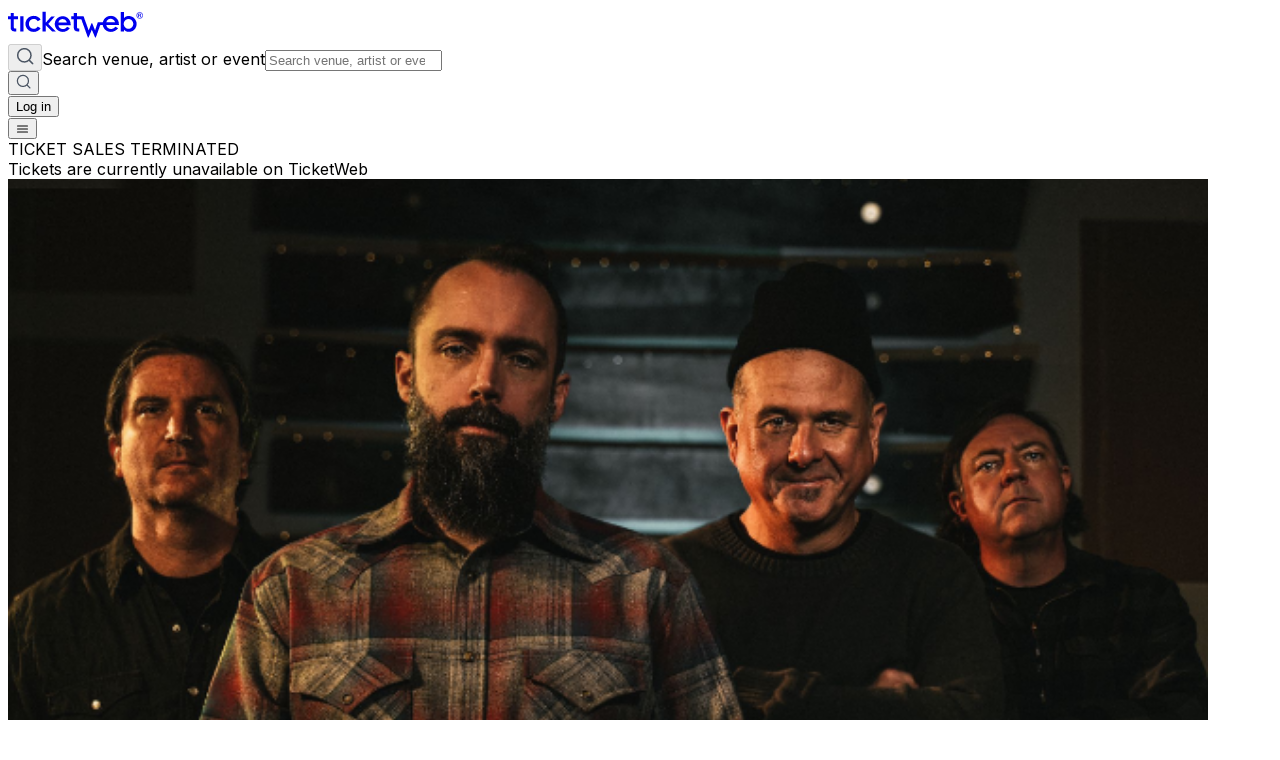

--- FILE ---
content_type: text/html; charset=utf-8
request_url: https://www.ticketweb.com/event/clutch-amigo-the-devil-nate-senator-theatre-tickets/12832015
body_size: 53909
content:
<!DOCTYPE html><html lang="en"><head><meta charSet="utf-8"/><meta name="viewport" content="width=device-width, initial-scale=1"/><link rel="preload" as="image" href="https://i.ticketweb.com/i/00/11/67/04/39_Edp.jpg?v=9" fetchPriority="high"/><link rel="preload" as="image" href="https://i.ticketweb.com/i/00/00/71/45/71/Artist.jpg?v=6?v=7"/><link rel="preload" as="image" href="https://i.ticketweb.com/i/00/09/63/73/51/Artist.jpg?v=6"/><link rel="preload" as="image" href="https://i.ticketweb.com/i/default/default_attraction.png"/><link rel="stylesheet" href="https://i.ticketweb.com/_next/v1.0.17/_next/static/css/d744c5a6f2537f4d.css" data-precedence="next"/><link rel="preload" as="script" fetchPriority="low" href="https://i.ticketweb.com/_next/v1.0.17/_next/static/chunks/webpack-b6d3b29784f0b905.js"/><script src="https://i.ticketweb.com/_next/v1.0.17/_next/static/chunks/4bd1b696-52c274e243c9bce7.js" async=""></script><script src="https://i.ticketweb.com/_next/v1.0.17/_next/static/chunks/255-a26132bf14fa9482.js" async=""></script><script src="https://i.ticketweb.com/_next/v1.0.17/_next/static/chunks/main-app-323c77d617c1e245.js" async=""></script><script src="https://i.ticketweb.com/_next/v1.0.17/_next/static/chunks/0e5ce63c-8fb38ceacc1405f8.js" async=""></script><script src="https://i.ticketweb.com/_next/v1.0.17/_next/static/chunks/733-91d557d624d74c96.js" async=""></script><script src="https://i.ticketweb.com/_next/v1.0.17/_next/static/chunks/937-8f731fb459c062c7.js" async=""></script><script src="https://i.ticketweb.com/_next/v1.0.17/_next/static/chunks/360-737a6d2cd4388b1f.js" async=""></script><script src="https://i.ticketweb.com/_next/v1.0.17/_next/static/chunks/app/layout-e3666e9a12567d8b.js" async=""></script><script src="https://i.ticketweb.com/_next/v1.0.17/_next/static/chunks/784-29b4016976843d2b.js" async=""></script><script src="https://i.ticketweb.com/_next/v1.0.17/_next/static/chunks/854-da7efdd22be80b05.js" async=""></script><script src="https://i.ticketweb.com/_next/v1.0.17/_next/static/chunks/33-84bb5bec2a6ae179.js" async=""></script><script src="https://i.ticketweb.com/_next/v1.0.17/_next/static/chunks/125-822b375fcace455b.js" async=""></script><script src="https://i.ticketweb.com/_next/v1.0.17/_next/static/chunks/app/event/%5BeventName%5D/%5BeventId%5D/page-10814b34e3b5209c.js" async=""></script><script src="https://i.ticketweb.com/_next/v1.0.17/_next/static/chunks/247-a546a1e26c7d24df.js" async=""></script><script src="https://i.ticketweb.com/_next/v1.0.17/_next/static/chunks/app/global-error-38bcd2303e039e0c.js" async=""></script><script src="https://i.ticketweb.com/_next/v1.0.17/_next/static/chunks/app/error-354e3d72b550b410.js" async=""></script><link rel="preload" href="https://www.googletagmanager.com/gtm.js?id=GTM-K4QMLG" as="script"/><meta name="next-size-adjust" content=""/><title>Tickets for Clutch, Amigo The Devil, Nate Bergman | TicketWeb - Senator Theatre in Chico, US</title><meta name="description" content="Find tickets for Clutch, Amigo The Devil, Nate Bergman showing at the Senator Theatre - Chico, US Tuesday May 2, 6:30PM"/><meta name="robots" content="noindex"/><link rel="canonical" href="https://www.ticketweb.com/event/clutch-amigo-the-devil-nate-senator-theatre-tickets/12832015"/><meta name="twitter:card" content="summary_large_image"/><meta name="twitter:site" content="@ticketweb"/><meta name="twitter:title" content="Tickets for Clutch, Amigo The Devil, Nate Bergman | TicketWeb - Senator Theatre in Chico, US"/><meta name="twitter:description" content="Find tickets for Clutch, Amigo The Devil, Nate Bergman showing at the Senator Theatre - Chico, US Tuesday May 2, 6:30PM"/><meta name="twitter:image" content="https://i.ticketweb.com/i/00/11/67/04/39_Edp.jpg?v=9"/><link rel="icon" href="//i.ticketweb.com/images/favicos/touch-icon-192x192.png" sizes="192x192" type="image/png"/><link rel="apple-touch-icon-precomposed" href="//i.ticketweb.com/images/favicos/apple-touch-icon-152x152-precomposed.png" sizes="152x152" type="image/png"/><link rel="apple-touch-icon-precomposed" href="//i.ticketweb.com/images/favicos/apple-touch-icon-120x120-precomposed.png" sizes="120x120" type="image/png"/><script src="https://i.ticketweb.com/_next/v1.0.17/_next/static/chunks/polyfills-42372ed130431b0a.js" noModule=""></script></head><body class="flex flex-col min-h-screen bg-bg-primary __className_0d28e0 antialiased overflow-x-hidden"><div hidden=""><!--$--><!--/$--></div><header class="px-6 py-4 flex justify-between items-center gap-4 lg:px-12 lg:py-4 lg:gap-10"><a aria-label="Tickets for Independent Concerts and more" title="Tickets for Independent Concerts and more" href="/"><svg width="135" height="32" viewBox="0 0 102 19" xmlns="http://www.w3.org/2000/svg" class="text-text-heading-primary"><g fill="none" fill-rule="evenodd"><path d="M65.788 14.4 63.62 8.961l-.54-.003-2.123 5.44L57.07 3.554h-4.927V1.239h-2.414v2.315H47.73v2.291h1.998v6.506c0 1.38.836 2.78 2.821 2.78h1.373v-2.284h-.928c-.611 0-.852-.299-.852-.878V5.845h3.236l4.977 13.86h.51l2.46-5.95 2.505 5.95h.511l3.373-9.43h4.29V8.218h-6.182zM9.195 3.633h2.462v11.524H9.195zm10.33 2.04c-2.154 0-3.72 1.667-3.72 3.738s1.566 3.74 3.72 3.74c1.35 0 2.316-.69 2.979-1.74l2.152 1.286c-1.016 1.62-2.957 2.785-5.131 2.785-4.002 0-6.323-3.022-6.323-6.071 0-3.047 2.32-6.072 6.323-6.072 2.435 0 4.02 1.167 5.13 2.786l-2.151 1.286c-.663-1.024-1.581-1.738-2.98-1.738m16.732 9.484-5.778-5.732 4.78-5.508H32.62l-4.15 4.612V.297h-2.462v14.86h2.462V10.25l4.797 4.907z" fill="currentColor"></path><path d="M5.264 12.844c-.613 0-.854-.297-.854-.876V5.845h3.118V3.553H4.41V1.24H1.998v2.314H0v2.292h1.998v6.505c0 1.38.835 2.78 2.82 2.78h1.373v-2.286zm41.476-.108c-1.342 1.7-3.195 2.723-5.209 2.747-3.913 0-6.19-2.956-6.19-5.934 0-2.98 2.277-5.936 6.19-5.936 2.338 0 5.81 1.931 5.81 6.331v.442h-9.306c.138 1.723 1.735 2.955 3.426 2.955 1.297 0 2.408-.628 3.24-1.745zm-2.222-4.352c-.51-1.722-1.784-2.63-3.31-2.63-1.528 0-2.78.956-3.173 2.63zM87.55 15.14h-2.435V.35h2.436v4.782h.047c.633-.965 1.921-1.695 3.607-1.695 3.677 0 5.996 3.202 5.996 6.004 0 2.943-2.156 6.004-5.88 6.004-1.545 0-2.95-.658-3.723-1.694h-.047zm7.074-5.699c0-2.05-1.64-3.696-3.607-3.696-1.919 0-3.56 1.647-3.56 3.696 0 2.048 1.64 3.697 3.56 3.697 1.967 0 3.607-1.649 3.607-3.697M83.18 12.674c-1.374 1.739-3.268 2.786-5.33 2.809-4 0-6.323-3.023-6.323-6.071S73.85 3.34 77.85 3.34c2.393 0 5.946 1.976 5.946 6.477v.452h-9.522c.143 1.763 1.777 3.024 3.506 3.024 1.327 0 2.463-.642 3.316-1.785zm-2.274-4.452c-.52-1.763-1.824-2.691-3.387-2.691s-2.841.976-3.245 2.691z" fill="currentColor"></path><g transform="translate(97.5 1)"><path d="M1.49 1.166v.644h.567a.6.6 0 0 0 .254-.039q.15-.068.15-.27-.001-.218-.146-.292a.55.55 0 0 0-.243-.043zM2.562.812q.136.057.23.167.08.091.124.202.046.111.046.252a.7.7 0 0 1-.087.336.48.48 0 0 1-.284.233q.165.067.235.19.069.122.069.374v.161q0 .165.013.223A.2.2 0 0 0 3 3.087v.06h-.551a1.2 1.2 0 0 1-.054-.335l-.003-.223q-.003-.23-.084-.306-.08-.075-.301-.076h-.518v.94H1V.75h1.176q.252.005.387.062" fill="currentColor"></path><rect stroke="currentColor" stroke-width="0.5" x="-0.25" y="-0.25" width="4.5" height="4.5" rx="2.25"></rect></g></g></svg></a><div class="grow lg:hidden"></div><!--$?--><template id="B:0"></template><div class="border-2 border-gray-200 border-t-purple-400 rounded-full animate-spin w-5 h-5" role="status"><span class="sr-only">Loading...</span> </div><!--/$--></header><main class="grow flex flex-col"><div class="min-h-screen"><script type="application/ld+json">{
  "@context": "https://schema.org",
  "@type": "Event",
  "url": "https://www.ticketweb.com/event/clutch-amigo-the-devil-nate-senator-theatre-tickets/12832015",
  "name": "Tickets for Clutch, Amigo The Devil, Nate Bergman | TicketWeb - Senator Theatre in Chico, US",
  "description": "Tickets available locally at Diamond W Western Wear, Blaze N J&#39;s &amp; Fusion Pit(Anderson Outlets)<br />\r\n<img alt=\"\" src=\"https://i.imgur.com/yIsVdsd.jpg\" style=\"height:529px; width:300px\" /><br />\r\n<strong><u>Bio:</u></strong><br />\r\nFormed in 1991 in Germantown, MD, Clutch features Neil Fallon (vocals), Tim Sult (guitar), Dan Maines (bass), and Jean-Paul Gaster (drums). The band built a local following through constant gigging. After releasing the classic 7&rdquo; single &ldquo;Pitchfork,&rdquo; the band caught the attention of Earache Records. Earache released the legendary Passive Restraints EP. Shortly after the release of Passive Restraints, EastWest Records signed the band. Their debut LP, Transnational Speedway League... , followed in 1993.\r\n<p>A self-titled album appeared two years later on Atlantic Records and afforded Clutch their first mainstream exposure, as the label released a trilogy of psychedelic-tinged singles, &quot;Big News,&quot; &quot;Spacegrass,&quot; and &quot;Escape from the Prison Planet.&quot; A lengthy and very successful North American tour with Marilyn Manson put an exclamation point on this early part of Clutch&#39;s career. The band jumped to the larger Columbia label for 1998&#39;s Elephant Riders. Clutch re-joined the Atlantic ranks in 2001 for their 4th studio album, the six-figure selling Pure Rock Fury. The band enjoyed their first Top 40 single, &quot;Careful With That Mic.&rdquo; A year later, however, the band was tortured with label problems, and it was three years before the sonically brilliant Blast Tyrant was released by indie label DRT Entertainment.</p>\r\n\r\n<p>In the meantime, the band had self-released the studio album Jam Room, and their first concert release Live at the Googleplex on their own River Road Records. These two pieces would eventually see the surface through Megaforce Records a few years later.</p>\r\n\r\n<p>The 36-month period from 2004 to 2007 saw heavy, non-stop touring of North America and England, mainland Europe, the Scandinavian territories, and Australia. The band was now in top playing shape and writing the most challenging material of their career. With a decade of experience behind them, Clutch was now passing or out lasting most of their mid/late 90&#39;s contemporaries.</p>\r\n\r\n<p>On September 7, 2018, Weathermaker Music released the 12th Clutch album, Book of Bad Decisions. The album charted No. 1 on the Billboard Hard Rock Charts and came in at No. 16 on the Billboard 200. Simultaneously the album entered various European and Australian charts. Rolling Stone described Book of Bad Decisions as &ldquo;bathed in the grit and liberal fuzz tone that have made their live shows legendary.&rdquo; Clutch had become recognized as one of the best rock acts of the modern era.</p>\r\n\r\n<p>Decades of global touring have been one of the main drivers of Clutch&rsquo;s success. Whether in club shows around the world, or big festival appearances on several continents, fans love and continue to support this band. The global pandemic may have halted the band&rsquo;s live appearances over the last 21 months, but Clutch is now back on the road, with a new album expected for 2022. Stay tuned.</p>\r\n",
  "image": "https://i.ticketweb.com/i/00/11/67/04/39_Edp.jpg?v=9",
  "eventStatus": "EventScheduled",
  "startDate": "2023-05-02T19:30",
  "endDate": null,
  "location": {
    "type": "Place",
    "name": "Senator Theatre",
    "sameAs": "http://www.senatortheatrechico.com/",
    "address": {
      "streetAddress": "517 Main Street",
      "addressLocality": "Chico",
      "addressRegion": "CA",
      "postalCode": "95928",
      "addressCountry": "US"
    }
  },
  "offers": {
    "type": "Offer",
    "availability": "http://schema.org/InStock",
    "category": "primary",
    "validFrom": "2023-01-17T07:00",
    "availabilityStarts": "2023-01-17T07:00",
    "price": "",
    "priceCurrency": "USD",
    "url": "https://www.ticketweb.com/event/clutch-amigo-the-devil-nate-senator-theatre-tickets/12832015"
  },
  "performers": [
    {
      "name": "Clutch"
    },
    {
      "name": "Amigo The Devil"
    },
    {
      "name": "Nate Bergman"
    }
  ]
}</script><div class="absolute top-0 left-0 w-full h-[412px] -z-[50] pointer-events-none scale-100 lg:scale-[1.1]" style="background-image:url(https://i.ticketweb.com/i/00/11/67/04/39_Edp.jpg?v=9);background-size:cover;background-position:top center;background-repeat:no-repeat;filter:blur(20px);-webkit-filter:blur(20px);opacity:0.35;-webkit-mask-image:linear-gradient(to bottom, black 0%, black 30%, transparent 100%);mask-image:linear-gradient(to bottom, black 0%, black 30%, transparent 100%)"></div><div class="flex flex-col px-5 w-full lg:hidden"><div class="w-full rounded-[10px] inline-flex flex-col justify-start items-center gap-4 mx-auto p-10 bg-bg-error-primary mb-4 lg:mb-11"><div class="w-80 text-center text-xs font-bold leading-none justify-start lg:w-full text-text-error-primary">TICKET SALES TERMINATED</div><div class="w-80 text-center justify-start font-normal text-lg leading-7 lg:w-full lg:text-2xl lg:leading-8 text-text-error-secondary"><div class="w-full [&amp;_img]:!w-full [&amp;_img]:!h-auto [&amp;_a]:underline">Tickets are currently unavailable on TicketWeb</div></div></div></div><div class="min-h-screen flex justify-center p-6 lg:py-0 lg:px-6 xl:p-0"><div class="flex flex-col lg:h-min lg:flex-row gap-x-8 w-full lg:max-w-[1072px]"><div class="flex flex-col gap-4 w-full border-b border-border-secondary lg:shrink-0 lg:sticky lg:top-0 lg:h-min lg:py-6 lg:gap-y-6 lg:w-[300px] lg:border-0 xl:w-[390px]"><div class="relative w-full"><img class="rounded-lg self-center w-full object-center object-cover" src="https://i.ticketweb.com/i/00/11/67/04/39_Edp.jpg?v=9" alt="" height="800" width="1200" fetchPriority="high"/></div><div class="flex flex-col gap-2 lg:gap-4"><section class="flex flex-col items-start gap-2 lg:gap-4 lg:mb-4 lg:hidden"><div><div class="text-text-heading-primary text-sm font-medium leading-tight lg:text-lg lg:leading-normal">JMax Productions</div><h1 class="flex flex-col lg:gap-2 text-text-heading-primary text-2xl font-medium leading-8 lg:text-4xl lg:leading-[44px]"><div class="flex justify-start items-start text-2xl lg:text-4xl"><span>Clutch</span></div><div class="flex justify-start items-start text-xl lg:text-3xl"><span>Amigo The Devil</span></div><div class="flex justify-start items-start text-xl lg:text-3xl"><span>Nate Bergman</span></div></h1></div><div><div class="text-text-heading-primary font-semibold text-lg leading-7 lg:text-2xl lg:leading-8">Tue, 2 May, 7:30 PM PDT</div><div class="justify-start items-center gap-2 flex"><div class="text-text-body text-sm font-medium leading-tight lg:text-base lg:leading-normal">Doors open</div><div class="text-text-sub-headline-brand text-sm font-medium leading-tight lg:text-base lg:leading-normal">6:30 PM PDT</div></div></div></section><div class="flex flex-col gap-2 lg:gap-6"><section class="flex flex-col gap-1 lg:gap-2"><div class="flex flex-col gap-1 lg:gap-0"><div class="text-text-heading-primary font-semibold text-base lg:text-xl lg:leading-8">Senator Theatre</div><div class="flex justify-between align-middle"><p class="text-sm font-medium text-text-body leading-tight lg:text-base lg:font-medium lg:leading-normal">517 Main Street, Chico, CA 95928</p><button id="venueCopyBtn" type="button" class="px-1 py-1 inline-flex justify-center items-center gap-2 rounded-[6px] text-fg-button-tertiary text-xs font-medium leading-[18px] lg:text-sm lg:font-medium lg:leading-tight hover:bg-bg-button-tertiary-hover hover:text-fg-button-tertiary-hover hover:outline-border-button-tertiary transition-all duration-300 ease-in-out" title="Copy venue address" aria-label="copy venue address"><svg width="18" height="18" viewBox="0 0 20 20" fill="none" xmlns="http://www.w3.org/2000/svg"><path d="M17 13.117a2 2 0 0 0 2-2v-8a2 2 0 0 0-2-2H9a2 2 0 0 0-2 2m4 16H3a2 2 0 0 1-2-2v-8a2 2 0 0 1 2-2h8a2 2 0 0 1 2 2v8a2 2 0 0 1-2 2Z" stroke="var(--color-icon-primary)" stroke-width="1.5" stroke-linecap="round"></path></svg></button></div></div><div class="flex gap-2"><a target="_blank" class="transition-colors duration-300 ease-in-out inline-flex justify-center items-center gap-2 rounded-[32px] bg-bg-tertiary text-fg-button-tertiary text-xs font-medium leading-[18px] lg:text-sm lg:font-medium lg:leading-tight hover:bg-bg-button-tertiary-hover hover:text-fg-button-tertiary-hover hover:outline-border-button-tertiary px-3 py-1 lg:px-3.5 lg:py-2" href="/venue/senator-theatre-chico-ca/18573">Venue Info</a><a target="_blank" class="transition-colors duration-300 ease-in-out inline-flex justify-center items-center gap-2 rounded-[32px] bg-bg-tertiary text-fg-button-tertiary text-xs font-medium leading-[18px] lg:text-sm lg:font-medium lg:leading-tight hover:bg-bg-button-tertiary-hover hover:text-fg-button-tertiary-hover hover:outline-border-button-tertiary px-3 py-1 lg:px-3.5 lg:py-2" href="https://www.google.com/maps/search/?api=1&amp;query=517%20Main%20Street%20%20%2C%20Chico%2C%20CA%2095928">Open in maps</a></div></section><div class="relative"><button id="shareEventBtn" aria-label="share event" class="outline-hidden" type="button" aria-haspopup="dialog" aria-expanded="false" aria-controls="radix-_R_2knav5ubsnnb_" data-state="closed"><div class="h-6 justify-end items-center gap-2 inline-flex overflow-hidden"><svg width="24" height="24" viewBox="0 0 24 24" fill="none" xmlns="http://www.w3.org/2000/svg"><path d="M11 4H7a3 3 0 0 0-3 3v10a3 3 0 0 0 3 3h10a3 3 0 0 0 3-3v-4m-8-1 8-8m0 0h-5m5 0v5" stroke="var(--color-icon-primary)" stroke-width="2" stroke-linecap="round" stroke-linejoin="round"></path></svg><span class="text-fg-button-link02 text-sm leading-tight lg:text-base lg:leading-normal">Share Event</span></div></button></div></div></div></div><div class="h-min py-6 w-full lg:w-[650px] flex flex-col"><div class="hidden lg:block"><div class="w-full rounded-[10px] inline-flex flex-col justify-start items-center gap-4 mx-auto p-10 bg-bg-error-primary mb-4 lg:mb-11"><div class="w-80 text-center text-xs font-bold leading-none justify-start lg:w-full text-text-error-primary">TICKET SALES TERMINATED</div><div class="w-80 text-center justify-start font-normal text-lg leading-7 lg:w-full lg:text-2xl lg:leading-8 text-text-error-secondary"><div class="w-full [&amp;_img]:!w-full [&amp;_img]:!h-auto [&amp;_a]:underline">Tickets are currently unavailable on TicketWeb</div></div></div></div><section class="flex flex-col items-start gap-2 lg:gap-4 lg:mb-4 hidden lg:flex"><div><div class="text-text-heading-primary text-sm font-medium leading-tight lg:text-lg lg:leading-normal">JMax Productions</div><h1 class="flex flex-col lg:gap-2 text-text-heading-primary text-2xl font-medium leading-8 lg:text-4xl lg:leading-[44px]"><div class="flex justify-start items-start text-2xl lg:text-4xl"><span>Clutch</span></div><div class="flex justify-start items-start text-xl lg:text-3xl"><span>Amigo The Devil</span></div><div class="flex justify-start items-start text-xl lg:text-3xl"><span>Nate Bergman</span></div></h1></div><div><div class="text-text-heading-primary font-semibold text-lg leading-7 lg:text-2xl lg:leading-8">Tue, 2 May, 7:30 PM PDT</div><div class="justify-start items-center gap-2 flex"><div class="text-text-body text-sm font-medium leading-tight lg:text-base lg:leading-normal">Doors open</div><div class="text-text-sub-headline-brand text-sm font-medium leading-tight lg:text-base lg:leading-normal">6:30 PM PDT</div></div></div></section><section class="flex flex-col gap-2 lg:gap-4"><div class="text-lg lg:text-2xl leading-7 lg:leading-8 font-medium text-text-heading-primary">Description</div><div class="flex flex-col items-start"><div style="max-height:100px" class="transition-all duration-300 ease-in-out overflow-hidden break-words text-sm lg:text-base font-normal text-text-body mb-2"><div class="w-full [&amp;_img]:!w-full [&amp;_img]:!h-auto [&amp;_a]:underline">Tickets available locally at Diamond W Western Wear, Blaze N J's &amp; Fusion Pit(Anderson Outlets)

Bio:
Formed in 1991 in Germantown, MD, Clutch features Neil Fallon (vocals), Tim Sult (guitar), Dan Maines (bass), and Jean-Paul Gaster (drums). The band built a local following through constant gigging. After releasing the classic 7” single “Pitchfork,” the band caught the attention of Earache Records. Earache released the legendary Passive Restraints EP. Shortly after the release of Passive Restraints, EastWest Records signed the band. Their debut LP, Transnational Speedway League... , followed in 1993.
A self-titled album appeared two years later on Atlantic Records and afforded Clutch their first mainstream exposure, as the label released a trilogy of psychedelic-tinged singles, "Big News," "Spacegrass," and "Escape from the Prison Planet." A lengthy and very successful North American tour with Marilyn Manson put an exclamation point on this early part of Clutch's career. The band jumped to the larger Columbia label for 1998's Elephant Riders. Clutch re-joined the Atlantic ranks in 2001 for their 4th studio album, the six-figure selling Pure Rock Fury. The band enjoyed their first Top 40 single, "Careful With That Mic.” A year later, however, the band was tortured with label problems, and it was three years before the sonically brilliant Blast Tyrant was released by indie label DRT Entertainment.

In the meantime, the band had self-released the studio album Jam Room, and their first concert release Live at the Googleplex on their own River Road Records. These two pieces would eventually see the surface through Megaforce Records a few years later.

The 36-month period from 2004 to 2007 saw heavy, non-stop touring of North America and England, mainland Europe, the Scandinavian territories, and Australia. The band was now in top playing shape and writing the most challenging material of their career. With a decade of experience behind them, Clutch was now passing or out lasting most of their mid/late 90's contemporaries.

On September 7, 2018, Weathermaker Music released the 12th Clutch album, Book of Bad Decisions. The album charted No. 1 on the Billboard Hard Rock Charts and came in at No. 16 on the Billboard 200. Simultaneously the album entered various European and Australian charts. Rolling Stone described Book of Bad Decisions as “bathed in the grit and liberal fuzz tone that have made their live shows legendary.” Clutch had become recognized as one of the best rock acts of the modern era.

Decades of global touring have been one of the main drivers of Clutch’s success. Whether in club shows around the world, or big festival appearances on several continents, fans love and continue to support this band. The global pandemic may have halted the band’s live appearances over the last 21 months, but Clutch is now back on the road, with a new album expected for 2022. Stay tuned.</div></div></div><hr class="border-border-secondary"/></section><section class="space-y-1 mb-11"><div class="text-lg lg:text-xl font-medium text-text-heading-primary leading-7 lg:leading-8 mt-4 mb-2">Event Information</div><div class="flex gap-2"><div class="shrink-0"><svg width="24" height="24" viewBox="0 0 24 24" fill="none" xmlns="http://www.w3.org/2000/svg" aria-hidden="true"><path fill-rule="evenodd" clip-rule="evenodd" d="M6.75 6.57031C6.75 4.77539 8.20507 3.32031 10 3.32031C11.7949 3.32031 13.25 4.77539 13.25 6.57031C13.25 8.36524 11.7949 9.82031 10 9.82031C8.20507 9.82031 6.75 8.36524 6.75 6.57031ZM10 1.82031C7.37665 1.82031 5.25 3.94696 5.25 6.57031C5.25 9.19367 7.37665 11.3203 10 11.3203C12.6234 11.3203 14.75 9.19367 14.75 6.57031C14.75 3.94696 12.6234 1.82031 10 1.82031ZM8 12.8203C4.82436 12.8203 2.25 15.3947 2.25 18.5703V19.5703C2.25 20.5368 3.0335 21.3203 4 21.3203H13.9862C13.763 20.8386 13.5719 20.3349 13.419 19.8203H4C3.86193 19.8203 3.75 19.7084 3.75 19.5703V18.5703C3.75 16.2231 5.65279 14.3203 8 14.3203H12C12.947 14.3203 13.8216 14.63 14.5281 15.1537C14.6291 15.1102 14.7325 15.0735 14.8376 15.0441C15.2674 14.9236 15.7251 14.7701 16.1512 14.5916C15.1046 13.4999 13.6317 12.8203 12 12.8203H8Z" fill="#525252"></path><path d="M21.9961 17.4612C21.914 21.4682 20.5525 22.52 18.7233 23.4574C18.5832 23.5292 18.4168 23.5292 18.2767 23.4574C16.4475 22.52 15.086 21.4682 15.0039 17.4612C14.9992 17.2318 15.1562 17.0322 15.3771 16.9703C16.242 16.728 17.34 16.3325 18.192 15.784C18.3788 15.6637 18.6212 15.6637 18.808 15.784C19.66 16.3325 20.758 16.728 21.6229 16.9703C21.8438 17.0322 22.0008 17.2318 21.9961 17.4612Z" fill="#525252"></path></svg></div><div class="flex text-sm lg:text-base font-medium leading-tight lg:leading-normal gap-2 items-center"><span class="text-text-body whitespace-nowrap">Age Limit</span><div class="text-text-sub-headline-brand break-words w-full"><div class="w-full [&amp;_img]:!w-full [&amp;_img]:!h-auto [&amp;_a]:underline">All Ages</div></div></div></div></section><div class="flex flex-col gap-4"><section><div class="justify-start items-start gap-6 flex xl:w-[650px]"><div class="w-[120px] lg:w-[219px] lg:shrink-0"><img class="w-full rounded-lg" src="https://i.ticketweb.com/i/00/00/71/45/71/Artist.jpg?v=6?v=7" alt="" height="800" width="1200"/></div><div class="flex flex-col gap-4"><div class="h-[75px] lg:h-[175px] flex-col justify-start items-start gap-1 lg:gap-2 flex"><div class="lg:hidden"><div class="text-text-body text-xs font-normal leading-[18px]">Heavy Metal</div><div class="text-text-heading-primary text-base font-medium">Clutch</div></div><div class="hidden lg:block"><div class="text-text-heading-primary text-base font-medium">Clutch</div><div class="text-text-body text-xs font-normal leading-[18px]">Heavy Metal</div></div><div class="hidden lg:block self-stretch h-[97px] text-text-body text-base font-normal leading-normal overflow-hidden text-ellipsis line-clamp-4"><div class="w-full [&amp;_img]:!w-full [&amp;_img]:!h-auto [&amp;_a]:underline">Formed in 1991 in Germantown, MD, Clutch features Neil Fallon (vocals), Tim Sult (guitar), Dan Maines (bass), and Jean-Paul Gaster (drums).

The band built a local following through constant gigging. After releasing the classic 7” single “Pitchfork” the band caught the attention of Earache Records. Earache released the legendary Passive Restraints EP. Shortly after the release of Passive Restraints Clutch was picked up by EastWest Records. Their debut LP, "Transnational Speedway League...," followed in 1993.

A self-titled album appeared two years later, on Atlantic Records and afforded Clutch their first mainstream exposure, as the label released a trilogy of psychedelic-tinged singles, "Big News", "Spacegrass", "Escape from the Prison Planet." A lengthy and very successful North American tour with Marilyn Manson put an exclamation point on this early part of Clutch's career.

The band jumped to the larger Columbia label for 1998's Elephant Riders.

Clutch re-joined the Atlantic ranks in 2001 for their 4th studio album, the six-figure selling "Pure Rock Fury". The band enjoyed their first Top 40 single "Careful With that Mic". A year later however, the band was tortured with label problems, and it was three years before the sonically brilliant "Blast Tyrant" was released by indie label DRT Entertainment.

In the meantime, the band had self-released the studio album "Jam Room" and their first concert release "Live at the Googleplex" on their own River Road Records. These two pieces would eventually see the surface through Megaforce Records a few years later.

The 36-month period from 2004 to 2007 saw heavy, non-stop touring of not just North America, but also England, mainland Europe, the Scandinavian territories, and Australia.&nbsp; The band was now in top playing shape and writing the most challenging material of their career. With a decade of experience behind them, Clutch was now passing and/or outlasting the majority of their mid/late 90's contemporaries.

Clutch's 7th studio album, 2005's "Robot Hive/Exodus" (DRT), produced by J.Robbins, was another breakthrough release, showcasing a diversity most rock bands could never dream of pulling off.&nbsp;

2007's "From Beale Street to Oblivion" took off where RH/E's final track "Gravel Road" left off... It was a hardened, simple blues approach with power that took the former Germantown High School compatriots to the next level.&nbsp; The album’s lead single, "Electric Worry" wasn't just another successful Top 40 rock single, but it's anthem like "Bang Bang Bang Bang, Vamanos, Vamanos" chorus and high energy guitar jam/drum solo ending became an instant Clutch classic.

In 2008 the four band members and longtime manager Jack began forging plans for the Clutch owned and operated label, Weathermaker Music.&nbsp; Initially self-distributed, Weathermaker Music quickly found a home at Sony/RED Distribution. Since 2013 the label is distributed via Rough Trade Distribution/Believe and its sub-distributors in Europe.

Clutch's 9th studio album, “Strange Cousins From the West" was released in 2009. It debuted at #37 on the Billboard pop/sales charts, initially becoming the best-selling Clutch release of their storied career!

In 2013 Weathermaker Music released "Earth Rocker” which went straight to #1 in the Billboard Top Hard Rock Albums, #6 in the Billboard Top Rock Albums, and #15 in the main Billboard Top 200 album charts. “Earth Rocker” has been described as heavier and faster than the preceding albums.
&nbsp;
Clutch released their 11th studio record, “Psychic Warfare”, in 2015 via Weathermaker Music. The album reached No. 11 on the Top 200 Billboard chart and No. 1 on both the Hard Rock and Rock Billboard charts.

On September 7, 2018, Weathermaker Music released the 12th Clutch album, “Book of Bad Decisions”. The album charted No. 1 on the Billboard Hard Rock Charts and came in at No. 16 on the Billboard top 200. Simultaneously the album entered various European and Australian charts.&nbsp; Rolling Stone magazine stated that "Book of Bad Decisions is another solid latter-day Clutch record, bathed in the grit and liberal fuzz tone that have made their live shows legendary”. Clutch had become recognized as one of the best rock acts of the modern era.

Decades of global touring have been one of the main drivers of Clutch’s success. Whether in club shows around the world, or big festival appearances on several continents, fans love and continue to support this band. The global pandemic may have halted the band’s live appearances over the last 21 months, but Clutch are now back on the road, and a new album can be expected in 2022.

Stay tuned.</div></div></div><div class="flex flex-wrap gap-2 items-center"><div class="p-2 bg-bg-tertiary rounded-[100px] justify-start items-center gap-2.5 flex"><div class="w-4 h-4 relative"><a target="_blank" rel="noopener noreferrer" aria-label="Clutch - youtube" title="Clutch - youtube" href="https://www.youtube.com/user/OfficialClutch"><svg class="w-4 h-4" width="16" height="12" viewBox="0 0 16 12" fill="none" xmlns="http://www.w3.org/2000/svg" aria-hidden="true"><path fill-rule="evenodd" clip-rule="evenodd" d="M14.2602 0.743058C14.9456 0.927571 15.4859 1.46793 15.6704 2.15327C16.0131 3.40532 15.9999 6.01486 15.9999 6.01486C15.9999 6.01486 15.9999 8.61123 15.6704 9.86328C15.4859 10.5486 14.9456 11.089 14.2602 11.2735C13.0082 11.603 7.99997 11.603 7.99997 11.603C7.99997 11.603 3.00493 11.603 1.7397 11.2603C1.05436 11.0758 0.514001 10.5354 0.329488 9.8501C0 8.61123 0 6.00168 0 6.00168C0 6.00168 0 3.40532 0.329488 2.15327C0.514001 1.46793 1.06754 0.914392 1.7397 0.729878C2.99175 0.400391 7.99997 0.400391 7.99997 0.400391C7.99997 0.400391 13.0082 0.400391 14.2602 0.743058ZM10.57 6.00168L6.40527 8.40035V3.60301L10.57 6.00168Z" fill="#171717"></path></svg></a></div></div><div class="p-2 bg-bg-tertiary rounded-[100px] justify-start items-center gap-2.5 flex"><div class="w-4 h-4 relative"><a target="_blank" rel="noopener noreferrer" aria-label="Clutch - instagram" title="Clutch - instagram" href="http://www.instagram.com/clutchofficial"><svg class="w-4 h-4" width="16" height="16" viewBox="0 0 16 16" fill="none" xmlns="http://www.w3.org/2000/svg" aria-hidden="true"><path d="M15.9551 4.70136C15.9167 3.84948 15.7791 3.26661 15.5838 2.75741C15.379 2.23219 15.1069 1.78383 14.6621 1.34187C14.2172 0.89992 13.7723 0.621297 13.2474 0.419536C12.7385 0.220977 12.156 0.0864692 11.3046 0.0480384C10.45 0.00960768 10.178 0 8.00792 0C5.83469 0 5.56263 0.00960768 4.71126 0.0480384C3.85989 0.0864692 3.27737 0.224179 2.76847 0.419536C2.24037 0.6245 1.79228 0.896717 1.35059 1.34187C0.908901 1.78703 0.630446 2.23219 0.428805 2.75741C0.233566 3.26661 0.0959388 3.84948 0.0575311 4.70136C0.0191234 5.55645 0.00952148 5.82866 0.00952148 8C0.00952148 10.1745 0.0191234 10.4468 0.0575311 11.2986C0.0959388 12.1505 0.233566 12.7334 0.428805 13.2426C0.633646 13.7678 0.905701 14.2162 1.35059 14.6581C1.79228 15.1033 2.24037 15.3787 2.76527 15.5805C3.27417 15.779 3.85669 15.9135 4.70806 15.952C5.56263 15.9904 5.83469 16 8.00472 16C10.178 16 10.45 15.9904 11.3014 15.952C12.1528 15.9135 12.7353 15.7758 13.2442 15.5805C13.7691 15.3755 14.2172 15.1033 14.6589 14.6581C15.1005 14.213 15.379 13.7678 15.5806 13.2426C15.7791 12.7334 15.9135 12.1505 15.9519 11.2986C15.9903 10.4436 15.9999 10.1713 15.9999 8C15.9999 5.82866 15.9935 5.55324 15.9551 4.70136ZM14.518 11.2346C14.4828 12.016 14.3516 12.442 14.2428 12.7206C14.0987 13.0921 13.9227 13.3611 13.641 13.6429C13.3594 13.9247 13.0937 14.0945 12.7193 14.245C12.4376 14.3539 12.0119 14.4852 11.2342 14.5204C10.3924 14.5588 10.1395 14.5685 8.00152 14.5685C5.86349 14.5685 5.61064 14.5588 4.76887 14.5204C3.98792 14.4852 3.56223 14.3539 3.28378 14.245C2.9125 14.1009 2.64365 13.9247 2.36199 13.6429C2.08034 13.3611 1.9107 13.0953 1.76027 12.7206C1.65145 12.4388 1.52022 12.0128 1.48502 11.2346C1.44661 10.3923 1.43701 10.1393 1.43701 8C1.43701 5.86069 1.44661 5.60769 1.48502 4.76541C1.52022 3.98399 1.65145 3.55805 1.76027 3.27942C1.9043 2.90793 2.08034 2.63891 2.36199 2.35709C2.64365 2.07526 2.9093 1.90552 3.28378 1.755C3.56543 1.64612 3.99112 1.51481 4.76887 1.47958C5.61064 1.44115 5.86349 1.43155 8.00152 1.43155C10.1395 1.43155 10.3924 1.44115 11.2342 1.47958C12.0151 1.51481 12.4408 1.64612 12.7193 1.755C13.0905 1.89912 13.3594 2.07526 13.641 2.35709C13.9227 2.63891 14.0923 2.90472 14.2428 3.27942C14.3516 3.56125 14.4828 3.98719 14.518 4.76541C14.5564 5.60769 14.566 5.86069 14.566 8C14.566 10.1393 14.5532 10.3923 14.518 11.2346Z" fill="#171717"></path><path d="M8.00147 3.88867C5.72901 3.88867 3.89185 5.73014 3.89185 8.00076C3.89185 10.2746 5.73221 12.1129 8.00147 12.1129C10.2707 12.1129 12.1111 10.2682 12.1111 8.00076C12.1111 5.72694 10.2739 3.88867 8.00147 3.88867ZM8.00147 10.6685C6.52917 10.6685 5.33533 9.47394 5.33533 8.00076C5.33533 6.52758 6.52917 5.33303 8.00147 5.33303C9.47376 5.33303 10.6676 6.52758 10.6676 8.00076C10.6676 9.47394 9.47376 10.6685 8.00147 10.6685Z" fill="#171717"></path><path d="M12.2712 4.68912C12.8015 4.68912 13.2314 4.25896 13.2314 3.72835C13.2314 3.19773 12.8015 2.76758 12.2712 2.76758C11.7409 2.76758 11.311 3.19773 11.311 3.72835C11.311 4.25896 11.7409 4.68912 12.2712 4.68912Z" fill="#171717"></path><path d="M0 8C0 10.1745 0.00960192 10.4468 0.0480096 11.2986C0.0864173 12.1505 0.224045 12.7334 0.419284 13.2426C0.624125 13.7678 0.896179 14.2162 1.34107 14.6581C1.78276 15.1001 2.23085 15.3787 2.75575 15.5805C3.26465 15.779 3.84717 15.9135 4.69854 15.952C5.55311 15.9904 5.82517 16 7.9952 16C10.1684 16 10.4405 15.9904 11.2919 15.952C12.1432 15.9135 12.7257 15.7758 13.2346 15.5805C13.7596 15.3755 14.2076 15.1033 14.6493 14.6581C15.091 14.2162 15.3695 13.7678 15.5711 13.2426C15.7696 12.7334 15.904 12.1505 15.9424 11.2986C15.9808 10.4436 15.9904 10.1713 15.9904 8C15.9904 5.82546 15.9808 5.55324 15.9424 4.70136C15.904 3.84948 15.7664 3.26661 15.5711 2.75741C15.3663 2.23219 15.0942 1.78383 14.6493 1.34187C14.2108 0.896717 13.7628 0.621297 13.2378 0.419536C12.7289 0.220977 12.1464 0.0864692 11.2951 0.0480384C10.4405 0.00960768 10.1684 0 7.9984 0C5.82516 0 5.55311 0.00960768 4.70174 0.0480384C3.85037 0.0864692 3.26785 0.224179 2.75895 0.419536C2.23405 0.6245 1.78596 0.896717 1.34427 1.34187C0.90258 1.78703 0.624125 2.23219 0.422484 2.75741C0.224045 3.26661 0.0864173 3.84948 0.0480096 4.70136C0.00960192 5.55324 0 5.82546 0 8ZM1.44349 8C1.44349 5.86389 1.45309 5.60769 1.4915 4.76541C1.52671 3.98399 1.65793 3.55805 1.76675 3.27942C1.91078 2.90793 2.08682 2.63891 2.36847 2.35709C2.65013 2.07526 2.91578 1.90552 3.29026 1.755C3.57191 1.64612 3.9976 1.51481 4.77535 1.47958C5.61712 1.44115 5.86997 1.43155 8.008 1.43155C10.146 1.43155 10.3989 1.44115 11.2406 1.47958C12.0216 1.51481 12.4473 1.64612 12.7257 1.755C13.097 1.89912 13.3659 2.07526 13.6475 2.35709C13.9292 2.63891 14.0988 2.90472 14.2493 3.27942C14.3581 3.56125 14.4893 3.98719 14.5245 4.76541C14.5629 5.60769 14.5725 5.86069 14.5725 8C14.5725 10.1393 14.5629 10.3923 14.5245 11.2346C14.4893 12.016 14.3581 12.442 14.2493 12.7206C14.1052 13.0921 13.9292 13.3611 13.6475 13.6429C13.3659 13.9247 13.1002 14.0945 12.7257 14.245C12.4441 14.3539 12.0184 14.4852 11.2406 14.5204C10.3989 14.5588 10.146 14.5685 8.008 14.5685C5.86997 14.5685 5.61712 14.5588 4.77535 14.5204C3.9944 14.4852 3.56871 14.3539 3.29026 14.245C2.91898 14.1009 2.65013 13.9247 2.36847 13.6429C2.08682 13.3611 1.91718 13.0953 1.76675 12.7206C1.65793 12.4388 1.52671 12.0128 1.4915 11.2346C1.44989 10.3923 1.44349 10.1361 1.44349 8Z" fill="#171717"></path></svg></a></div></div><div class="p-2 bg-bg-tertiary rounded-[100px] justify-start items-center gap-2.5 flex"><div class="w-4 h-4 relative"><a target="_blank" rel="noopener noreferrer" aria-label="Clutch - facebook" title="Clutch - facebook" href="http://www.facebook.com/Clutchband"><svg class="w-4 h-4" width="20" height="21" viewBox="0 0 20 21" fill="none" xmlns="http://www.w3.org/2000/svg" aria-hidden="true"><path d="M15 4.53648L14.9999 3.42054C14.9999 2.86826 14.5522 2.42056 13.9999 2.42056H12.5463C9.78486 2.42056 7.54629 4.65914 7.54629 7.42057V8.30581C7.54629 8.44388 7.43436 8.55581 7.29629 8.55581H6C5.44772 8.55581 5 9.00352 5 9.5558V10.8409C5 11.3931 5.44772 11.8409 6 11.8409H7.29636C7.43443 11.8409 7.54636 11.9528 7.54636 12.0909V18.0872C7.54636 18.6395 7.99407 19.0872 8.54636 19.0872H10.6203C11.1726 19.0872 11.6203 18.6395 11.6203 18.0872V12.0909C11.6203 11.9528 11.7323 11.8409 11.8703 11.8409H13.4907C14.043 11.8409 14.4907 11.3931 14.4907 10.8409V9.55581C14.4907 9.00352 14.043 8.55581 13.4907 8.55581H11.9506C11.6745 8.55581 11.4506 8.33195 11.4506 8.05581V7.53651C11.4506 6.43194 12.346 5.5365 13.4506 5.5365H14C14.5523 5.5365 15 5.08878 15 4.53648Z" fill="var(--color-icon-primary)"></path></svg></a></div></div><div class="p-2 bg-bg-tertiary rounded-[100px] justify-start items-center gap-2.5 flex"><div class="w-4 h-4 relative"><a target="_blank" rel="noopener noreferrer" aria-label="Clutch - x" title="Clutch - x" href="https://x.com/clutchofficial"><svg class="w-4 h-4" width="14" height="14" viewBox="0 0 14 14" fill="none" xmlns="http://www.w3.org/2000/svg" aria-hidden="true"><g clip-path="url(#clip0_1851_29716)"><path d="M8.23677 6.00179L13.0763 0.5H11.9295L7.72732 5.27712L4.37105 0.5H0.5L5.57533 7.72386L0.5 13.4933H1.64688L6.08449 8.44852L9.62895 13.4933H13.5L8.23648 6.00179H8.23677ZM6.66595 7.7875L6.15172 7.06817L2.06012 1.34436H3.82166L7.12363 5.96365L7.63787 6.68299L11.93 12.6874H10.1685L6.66595 7.78778V7.7875Z" fill="var(--color-icon-primary)"></path></g><defs><clipPath id="clip0_1851_29716"><rect width="13" height="13" fill="white" transform="translate(0.5 0.5)"></rect></clipPath></defs></svg></a></div></div></div></div></div></section><section><div class="justify-start items-start gap-6 flex xl:w-[650px]"><div class="w-[120px] lg:w-[219px] lg:shrink-0"><img class="w-full rounded-lg" src="https://i.ticketweb.com/i/00/09/63/73/51/Artist.jpg?v=6" alt="" height="800" width="1200"/></div><div class="flex flex-col gap-4"><div class="h-[75px] lg:h-[175px] flex-col justify-start items-start gap-1 lg:gap-2 flex"><div class="lg:hidden"><div class="text-text-body text-xs font-normal leading-[18px]">Alternative Folk</div><div class="text-text-heading-primary text-base font-medium">Amigo The Devil</div></div><div class="hidden lg:block"><div class="text-text-heading-primary text-base font-medium">Amigo The Devil</div><div class="text-text-body text-xs font-normal leading-[18px]">Alternative Folk</div></div><div class="hidden lg:block self-stretch h-[97px] text-text-body text-base font-normal leading-normal overflow-hidden text-ellipsis line-clamp-4"><div class="w-full [&amp;_img]:!w-full [&amp;_img]:!h-auto [&amp;_a]:underline"></div></div></div><div class="flex flex-wrap gap-2 items-center"><div class="p-2 bg-bg-tertiary rounded-[100px] justify-start items-center gap-2.5 flex"><div class="w-4 h-4 relative"><a target="_blank" rel="noopener noreferrer" aria-label="Amigo The Devil - official website" title="Amigo The Devil - official website" href="https://amigothedevil.com/"><svg class="w-4 h-4" width="16" height="17" viewBox="0 0 16 17" fill="none" xmlns="http://www.w3.org/2000/svg" aria-hidden="true"><path d="M3.25227 6.7553L7.057 3.18307C7.5777 2.69419 8.42192 2.69419 8.94262 3.18307L12.7474 6.7553M3.25227 6.7553C2.87733 7.10743 2.66648 7.58516 2.66648 8.08309V12.9386C2.66648 13.9757 3.56191 14.8164 4.66648 14.8164H5.9998V11.4831C5.9998 10.7467 6.59675 10.1497 7.33313 10.1497H8.66646C9.40284 10.1497 9.9998 10.7467 9.9998 11.4831V14.8164H11.3331C12.4377 14.8164 13.3331 13.9757 13.3331 12.9386V8.08309C13.3331 7.58507 13.1224 7.10745 12.7474 6.7553M3.25227 6.7553L2 7.93121M12.7474 6.7553L13.9998 7.93121" stroke="#171717" stroke-width="1.5" stroke-linecap="round" stroke-linejoin="round"></path></svg></a></div></div><div class="p-2 bg-bg-tertiary rounded-[100px] justify-start items-center gap-2.5 flex"><div class="w-4 h-4 relative"><a target="_blank" rel="noopener noreferrer" aria-label="Amigo The Devil - spotify" title="Amigo The Devil - spotify" href="https://open.spotify.com/artist/0AkmSuTOzM2pNCIOSP8ziv"><svg class="w-4 h-4" width="16" height="16" viewBox="0 0 16 16" fill="none" xmlns="http://www.w3.org/2000/svg" aria-hidden="true"><circle cx="8" cy="8" r="7" fill="black"></circle><path d="M11.1822 10.8115C11.0626 11.0012 10.8074 11.0544 10.6081 10.9405C9.03748 10.0297 7.06819 9.82472 4.74012 10.3257C4.51688 10.3712 4.29364 10.2422 4.2458 10.0297C4.19796 9.81713 4.3335 9.6046 4.55674 9.55906C7.10008 9.00496 9.28464 9.24026 11.0387 10.265C11.238 10.3788 11.3018 10.6217 11.1822 10.8115ZM11.9954 9.08086C11.8439 9.31616 11.525 9.38448 11.2778 9.24785C9.48396 8.19278 6.74927 7.88917 4.6285 8.50399C4.34945 8.57989 4.06243 8.43568 3.9827 8.1776C3.90297 7.91194 4.05445 7.63868 4.3335 7.56278C6.75725 6.86446 9.77098 7.19844 11.8359 8.40531C12.0672 8.54194 12.1469 8.84556 11.9954 9.08086ZM12.0672 7.27434C9.91449 6.05987 6.36658 5.94602 4.30958 6.53807C3.9827 6.63675 3.63189 6.46217 3.52825 6.14337C3.4246 5.83216 3.61595 5.49818 3.94283 5.39951C6.30279 4.71637 10.2254 4.853 12.697 6.24963C12.992 6.41662 13.0877 6.78096 12.9123 7.06181C12.7448 7.35025 12.3622 7.44892 12.0672 7.27434Z" fill="white"></path></svg></a></div></div><div class="p-2 bg-bg-tertiary rounded-[100px] justify-start items-center gap-2.5 flex"><div class="w-4 h-4 relative"><a target="_blank" rel="noopener noreferrer" aria-label="Amigo The Devil - youtube" title="Amigo The Devil - youtube" href="https://www.youtube.com/user/AmigoTheDevil"><svg class="w-4 h-4" width="16" height="12" viewBox="0 0 16 12" fill="none" xmlns="http://www.w3.org/2000/svg" aria-hidden="true"><path fill-rule="evenodd" clip-rule="evenodd" d="M14.2602 0.743058C14.9456 0.927571 15.4859 1.46793 15.6704 2.15327C16.0131 3.40532 15.9999 6.01486 15.9999 6.01486C15.9999 6.01486 15.9999 8.61123 15.6704 9.86328C15.4859 10.5486 14.9456 11.089 14.2602 11.2735C13.0082 11.603 7.99997 11.603 7.99997 11.603C7.99997 11.603 3.00493 11.603 1.7397 11.2603C1.05436 11.0758 0.514001 10.5354 0.329488 9.8501C0 8.61123 0 6.00168 0 6.00168C0 6.00168 0 3.40532 0.329488 2.15327C0.514001 1.46793 1.06754 0.914392 1.7397 0.729878C2.99175 0.400391 7.99997 0.400391 7.99997 0.400391C7.99997 0.400391 13.0082 0.400391 14.2602 0.743058ZM10.57 6.00168L6.40527 8.40035V3.60301L10.57 6.00168Z" fill="#171717"></path></svg></a></div></div><div class="p-2 bg-bg-tertiary rounded-[100px] justify-start items-center gap-2.5 flex"><div class="w-4 h-4 relative"><a target="_blank" rel="noopener noreferrer" aria-label="Amigo The Devil - instagram" title="Amigo The Devil - instagram" href="https://www.instagram.com/amigothedevil/"><svg class="w-4 h-4" width="16" height="16" viewBox="0 0 16 16" fill="none" xmlns="http://www.w3.org/2000/svg" aria-hidden="true"><path d="M15.9551 4.70136C15.9167 3.84948 15.7791 3.26661 15.5838 2.75741C15.379 2.23219 15.1069 1.78383 14.6621 1.34187C14.2172 0.89992 13.7723 0.621297 13.2474 0.419536C12.7385 0.220977 12.156 0.0864692 11.3046 0.0480384C10.45 0.00960768 10.178 0 8.00792 0C5.83469 0 5.56263 0.00960768 4.71126 0.0480384C3.85989 0.0864692 3.27737 0.224179 2.76847 0.419536C2.24037 0.6245 1.79228 0.896717 1.35059 1.34187C0.908901 1.78703 0.630446 2.23219 0.428805 2.75741C0.233566 3.26661 0.0959388 3.84948 0.0575311 4.70136C0.0191234 5.55645 0.00952148 5.82866 0.00952148 8C0.00952148 10.1745 0.0191234 10.4468 0.0575311 11.2986C0.0959388 12.1505 0.233566 12.7334 0.428805 13.2426C0.633646 13.7678 0.905701 14.2162 1.35059 14.6581C1.79228 15.1033 2.24037 15.3787 2.76527 15.5805C3.27417 15.779 3.85669 15.9135 4.70806 15.952C5.56263 15.9904 5.83469 16 8.00472 16C10.178 16 10.45 15.9904 11.3014 15.952C12.1528 15.9135 12.7353 15.7758 13.2442 15.5805C13.7691 15.3755 14.2172 15.1033 14.6589 14.6581C15.1005 14.213 15.379 13.7678 15.5806 13.2426C15.7791 12.7334 15.9135 12.1505 15.9519 11.2986C15.9903 10.4436 15.9999 10.1713 15.9999 8C15.9999 5.82866 15.9935 5.55324 15.9551 4.70136ZM14.518 11.2346C14.4828 12.016 14.3516 12.442 14.2428 12.7206C14.0987 13.0921 13.9227 13.3611 13.641 13.6429C13.3594 13.9247 13.0937 14.0945 12.7193 14.245C12.4376 14.3539 12.0119 14.4852 11.2342 14.5204C10.3924 14.5588 10.1395 14.5685 8.00152 14.5685C5.86349 14.5685 5.61064 14.5588 4.76887 14.5204C3.98792 14.4852 3.56223 14.3539 3.28378 14.245C2.9125 14.1009 2.64365 13.9247 2.36199 13.6429C2.08034 13.3611 1.9107 13.0953 1.76027 12.7206C1.65145 12.4388 1.52022 12.0128 1.48502 11.2346C1.44661 10.3923 1.43701 10.1393 1.43701 8C1.43701 5.86069 1.44661 5.60769 1.48502 4.76541C1.52022 3.98399 1.65145 3.55805 1.76027 3.27942C1.9043 2.90793 2.08034 2.63891 2.36199 2.35709C2.64365 2.07526 2.9093 1.90552 3.28378 1.755C3.56543 1.64612 3.99112 1.51481 4.76887 1.47958C5.61064 1.44115 5.86349 1.43155 8.00152 1.43155C10.1395 1.43155 10.3924 1.44115 11.2342 1.47958C12.0151 1.51481 12.4408 1.64612 12.7193 1.755C13.0905 1.89912 13.3594 2.07526 13.641 2.35709C13.9227 2.63891 14.0923 2.90472 14.2428 3.27942C14.3516 3.56125 14.4828 3.98719 14.518 4.76541C14.5564 5.60769 14.566 5.86069 14.566 8C14.566 10.1393 14.5532 10.3923 14.518 11.2346Z" fill="#171717"></path><path d="M8.00147 3.88867C5.72901 3.88867 3.89185 5.73014 3.89185 8.00076C3.89185 10.2746 5.73221 12.1129 8.00147 12.1129C10.2707 12.1129 12.1111 10.2682 12.1111 8.00076C12.1111 5.72694 10.2739 3.88867 8.00147 3.88867ZM8.00147 10.6685C6.52917 10.6685 5.33533 9.47394 5.33533 8.00076C5.33533 6.52758 6.52917 5.33303 8.00147 5.33303C9.47376 5.33303 10.6676 6.52758 10.6676 8.00076C10.6676 9.47394 9.47376 10.6685 8.00147 10.6685Z" fill="#171717"></path><path d="M12.2712 4.68912C12.8015 4.68912 13.2314 4.25896 13.2314 3.72835C13.2314 3.19773 12.8015 2.76758 12.2712 2.76758C11.7409 2.76758 11.311 3.19773 11.311 3.72835C11.311 4.25896 11.7409 4.68912 12.2712 4.68912Z" fill="#171717"></path><path d="M0 8C0 10.1745 0.00960192 10.4468 0.0480096 11.2986C0.0864173 12.1505 0.224045 12.7334 0.419284 13.2426C0.624125 13.7678 0.896179 14.2162 1.34107 14.6581C1.78276 15.1001 2.23085 15.3787 2.75575 15.5805C3.26465 15.779 3.84717 15.9135 4.69854 15.952C5.55311 15.9904 5.82517 16 7.9952 16C10.1684 16 10.4405 15.9904 11.2919 15.952C12.1432 15.9135 12.7257 15.7758 13.2346 15.5805C13.7596 15.3755 14.2076 15.1033 14.6493 14.6581C15.091 14.2162 15.3695 13.7678 15.5711 13.2426C15.7696 12.7334 15.904 12.1505 15.9424 11.2986C15.9808 10.4436 15.9904 10.1713 15.9904 8C15.9904 5.82546 15.9808 5.55324 15.9424 4.70136C15.904 3.84948 15.7664 3.26661 15.5711 2.75741C15.3663 2.23219 15.0942 1.78383 14.6493 1.34187C14.2108 0.896717 13.7628 0.621297 13.2378 0.419536C12.7289 0.220977 12.1464 0.0864692 11.2951 0.0480384C10.4405 0.00960768 10.1684 0 7.9984 0C5.82516 0 5.55311 0.00960768 4.70174 0.0480384C3.85037 0.0864692 3.26785 0.224179 2.75895 0.419536C2.23405 0.6245 1.78596 0.896717 1.34427 1.34187C0.90258 1.78703 0.624125 2.23219 0.422484 2.75741C0.224045 3.26661 0.0864173 3.84948 0.0480096 4.70136C0.00960192 5.55324 0 5.82546 0 8ZM1.44349 8C1.44349 5.86389 1.45309 5.60769 1.4915 4.76541C1.52671 3.98399 1.65793 3.55805 1.76675 3.27942C1.91078 2.90793 2.08682 2.63891 2.36847 2.35709C2.65013 2.07526 2.91578 1.90552 3.29026 1.755C3.57191 1.64612 3.9976 1.51481 4.77535 1.47958C5.61712 1.44115 5.86997 1.43155 8.008 1.43155C10.146 1.43155 10.3989 1.44115 11.2406 1.47958C12.0216 1.51481 12.4473 1.64612 12.7257 1.755C13.097 1.89912 13.3659 2.07526 13.6475 2.35709C13.9292 2.63891 14.0988 2.90472 14.2493 3.27942C14.3581 3.56125 14.4893 3.98719 14.5245 4.76541C14.5629 5.60769 14.5725 5.86069 14.5725 8C14.5725 10.1393 14.5629 10.3923 14.5245 11.2346C14.4893 12.016 14.3581 12.442 14.2493 12.7206C14.1052 13.0921 13.9292 13.3611 13.6475 13.6429C13.3659 13.9247 13.1002 14.0945 12.7257 14.245C12.4441 14.3539 12.0184 14.4852 11.2406 14.5204C10.3989 14.5588 10.146 14.5685 8.008 14.5685C5.86997 14.5685 5.61712 14.5588 4.77535 14.5204C3.9944 14.4852 3.56871 14.3539 3.29026 14.245C2.91898 14.1009 2.65013 13.9247 2.36847 13.6429C2.08682 13.3611 1.91718 13.0953 1.76675 12.7206C1.65793 12.4388 1.52671 12.0128 1.4915 11.2346C1.44989 10.3923 1.44349 10.1361 1.44349 8Z" fill="#171717"></path></svg></a></div></div><div class="p-2 bg-bg-tertiary rounded-[100px] justify-start items-center gap-2.5 flex"><div class="w-4 h-4 relative"><a target="_blank" rel="noopener noreferrer" aria-label="Amigo The Devil - facebook" title="Amigo The Devil - facebook" href="https://www.facebook.com/amigothedevil/"><svg class="w-4 h-4" width="20" height="21" viewBox="0 0 20 21" fill="none" xmlns="http://www.w3.org/2000/svg" aria-hidden="true"><path d="M15 4.53648L14.9999 3.42054C14.9999 2.86826 14.5522 2.42056 13.9999 2.42056H12.5463C9.78486 2.42056 7.54629 4.65914 7.54629 7.42057V8.30581C7.54629 8.44388 7.43436 8.55581 7.29629 8.55581H6C5.44772 8.55581 5 9.00352 5 9.5558V10.8409C5 11.3931 5.44772 11.8409 6 11.8409H7.29636C7.43443 11.8409 7.54636 11.9528 7.54636 12.0909V18.0872C7.54636 18.6395 7.99407 19.0872 8.54636 19.0872H10.6203C11.1726 19.0872 11.6203 18.6395 11.6203 18.0872V12.0909C11.6203 11.9528 11.7323 11.8409 11.8703 11.8409H13.4907C14.043 11.8409 14.4907 11.3931 14.4907 10.8409V9.55581C14.4907 9.00352 14.043 8.55581 13.4907 8.55581H11.9506C11.6745 8.55581 11.4506 8.33195 11.4506 8.05581V7.53651C11.4506 6.43194 12.346 5.5365 13.4506 5.5365H14C14.5523 5.5365 15 5.08878 15 4.53648Z" fill="var(--color-icon-primary)"></path></svg></a></div></div><div class="p-2 bg-bg-tertiary rounded-[100px] justify-start items-center gap-2.5 flex"><div class="w-4 h-4 relative"><a target="_blank" rel="noopener noreferrer" aria-label="Amigo The Devil - x" title="Amigo The Devil - x" href="https://x.com/AmigoTheDevil"><svg class="w-4 h-4" width="14" height="14" viewBox="0 0 14 14" fill="none" xmlns="http://www.w3.org/2000/svg" aria-hidden="true"><g clip-path="url(#clip0_1851_29716)"><path d="M8.23677 6.00179L13.0763 0.5H11.9295L7.72732 5.27712L4.37105 0.5H0.5L5.57533 7.72386L0.5 13.4933H1.64688L6.08449 8.44852L9.62895 13.4933H13.5L8.23648 6.00179H8.23677ZM6.66595 7.7875L6.15172 7.06817L2.06012 1.34436H3.82166L7.12363 5.96365L7.63787 6.68299L11.93 12.6874H10.1685L6.66595 7.78778V7.7875Z" fill="var(--color-icon-primary)"></path></g><defs><clipPath id="clip0_1851_29716"><rect width="13" height="13" fill="white" transform="translate(0.5 0.5)"></rect></clipPath></defs></svg></a></div></div></div></div></div></section><section><div class="justify-start items-start gap-6 flex xl:w-[650px]"><div class="w-[120px] lg:w-[219px] lg:shrink-0"><img class="w-full rounded-lg" src="https://i.ticketweb.com/i/default/default_attraction.png" alt="" height="800" width="1200"/></div><div class="flex flex-col gap-4"><div class="h-[75px] lg:h-[175px] flex-col justify-start items-start gap-1 lg:gap-2 flex"><div class="lg:hidden"><div class="text-text-body text-xs font-normal leading-[18px]">Rock</div><div class="text-text-heading-primary text-base font-medium">Nate Bergman</div></div><div class="hidden lg:block"><div class="text-text-heading-primary text-base font-medium">Nate Bergman</div><div class="text-text-body text-xs font-normal leading-[18px]">Rock</div></div><div class="hidden lg:block self-stretch h-[97px] text-text-body text-base font-normal leading-normal overflow-hidden text-ellipsis line-clamp-4"><div class="w-full [&amp;_img]:!w-full [&amp;_img]:!h-auto [&amp;_a]:underline"></div></div></div><div class="flex flex-wrap gap-2 items-center"><div class="p-2 bg-bg-tertiary rounded-[100px] justify-start items-center gap-2.5 flex"><div class="w-4 h-4 relative"><a target="_blank" rel="noopener noreferrer" aria-label="Nate Bergman - spotify" title="Nate Bergman - spotify" href="https://open.spotify.com/artist/1reLQzWC7pBz93qGxZFOkP"><svg class="w-4 h-4" width="16" height="16" viewBox="0 0 16 16" fill="none" xmlns="http://www.w3.org/2000/svg" aria-hidden="true"><circle cx="8" cy="8" r="7" fill="black"></circle><path d="M11.1822 10.8115C11.0626 11.0012 10.8074 11.0544 10.6081 10.9405C9.03748 10.0297 7.06819 9.82472 4.74012 10.3257C4.51688 10.3712 4.29364 10.2422 4.2458 10.0297C4.19796 9.81713 4.3335 9.6046 4.55674 9.55906C7.10008 9.00496 9.28464 9.24026 11.0387 10.265C11.238 10.3788 11.3018 10.6217 11.1822 10.8115ZM11.9954 9.08086C11.8439 9.31616 11.525 9.38448 11.2778 9.24785C9.48396 8.19278 6.74927 7.88917 4.6285 8.50399C4.34945 8.57989 4.06243 8.43568 3.9827 8.1776C3.90297 7.91194 4.05445 7.63868 4.3335 7.56278C6.75725 6.86446 9.77098 7.19844 11.8359 8.40531C12.0672 8.54194 12.1469 8.84556 11.9954 9.08086ZM12.0672 7.27434C9.91449 6.05987 6.36658 5.94602 4.30958 6.53807C3.9827 6.63675 3.63189 6.46217 3.52825 6.14337C3.4246 5.83216 3.61595 5.49818 3.94283 5.39951C6.30279 4.71637 10.2254 4.853 12.697 6.24963C12.992 6.41662 13.0877 6.78096 12.9123 7.06181C12.7448 7.35025 12.3622 7.44892 12.0672 7.27434Z" fill="white"></path></svg></a></div></div><div class="p-2 bg-bg-tertiary rounded-[100px] justify-start items-center gap-2.5 flex"><div class="w-4 h-4 relative"><a target="_blank" rel="noopener noreferrer" aria-label="Nate Bergman - youtube" title="Nate Bergman - youtube" href="https://www.youtube.com/channel/UCeLUMKvdh5cDNx7C6tJGLMA"><svg class="w-4 h-4" width="16" height="12" viewBox="0 0 16 12" fill="none" xmlns="http://www.w3.org/2000/svg" aria-hidden="true"><path fill-rule="evenodd" clip-rule="evenodd" d="M14.2602 0.743058C14.9456 0.927571 15.4859 1.46793 15.6704 2.15327C16.0131 3.40532 15.9999 6.01486 15.9999 6.01486C15.9999 6.01486 15.9999 8.61123 15.6704 9.86328C15.4859 10.5486 14.9456 11.089 14.2602 11.2735C13.0082 11.603 7.99997 11.603 7.99997 11.603C7.99997 11.603 3.00493 11.603 1.7397 11.2603C1.05436 11.0758 0.514001 10.5354 0.329488 9.8501C0 8.61123 0 6.00168 0 6.00168C0 6.00168 0 3.40532 0.329488 2.15327C0.514001 1.46793 1.06754 0.914392 1.7397 0.729878C2.99175 0.400391 7.99997 0.400391 7.99997 0.400391C7.99997 0.400391 13.0082 0.400391 14.2602 0.743058ZM10.57 6.00168L6.40527 8.40035V3.60301L10.57 6.00168Z" fill="#171717"></path></svg></a></div></div><div class="p-2 bg-bg-tertiary rounded-[100px] justify-start items-center gap-2.5 flex"><div class="w-4 h-4 relative"><a target="_blank" rel="noopener noreferrer" aria-label="Nate Bergman - bandcamp" title="Nate Bergman - bandcamp" href="https://natebergman.bandcamp.com/"><svg class="w-4 h-4" width="40" height="41" viewBox="0 0 40 41" fill="none" xmlns="http://www.w3.org/2000/svg" aria-hidden="true"><g clip-path="url(#clip0_1_51)"><rect width="40" height="40" transform="translate(0 0.488056)" fill="white"></rect><mask id="mask0_1_51" style="mask-type:luminance" maskUnits="userSpaceOnUse" x="21" y="14" width="9" height="13"><mask id="mask1_1_51" style="mask-type:luminance" maskUnits="userSpaceOnUse" x="0" y="0" width="40" height="41"><path d="M40 0.568005H0V40.568H40V0.568005Z" fill="white"></path></mask><g mask="url(#mask1_1_51)"><path d="M25.3797 19.193C23.9461 19.193 23.2133 20.3211 23.2133 22.0211C23.2133 23.6282 24.0055 24.8336 25.3797 24.8336C26.9336 24.8336 27.5164 23.4118 27.5164 22.0211C27.5156 20.5688 26.7836 19.193 25.3797 19.193ZM21.5703 14.975H23.2734V19.0547H23.3039C23.7672 18.2821 24.7383 17.8032 25.6047 17.8032C28.0391 17.8032 29.2195 19.7196 29.2195 22.0532C29.2195 24.2 28.1742 26.225 25.8883 26.225C24.843 26.225 23.7219 25.9633 23.2141 24.9118H23.1844V26.0094H21.5711V14.975" fill="white"></path></g></mask><g mask="url(#mask0_1_51)"><path d="M29.6094 14.5844H21.1797V26.6157H29.6094V14.5844Z" fill="black"></path></g><mask id="mask2_1_51" style="mask-type:luminance" maskUnits="userSpaceOnUse" x="29" y="17" width="9" height="10"><mask id="mask3_1_51" style="mask-type:luminance" maskUnits="userSpaceOnUse" x="0" y="0" width="40" height="41"><path d="M40 0.568005H0V40.568H40V0.568005Z" fill="white"></path></mask><g mask="url(#mask3_1_51)"><path d="M35.4993 20.693C35.3649 19.7196 34.6782 19.1938 33.7368 19.1938C32.8547 19.1938 31.6157 19.6735 31.6157 22.0993C31.6157 23.4282 32.1829 24.8352 33.6625 24.8352C34.6485 24.8352 35.3352 24.1547 35.5 23.011H37.2032C36.8891 25.0821 35.65 26.225 33.6625 26.225C31.2422 26.225 29.9133 24.4485 29.9133 22.0993C29.9133 19.75 31.1829 17.8032 33.7227 17.8032C35.5149 17.8032 37.0391 18.7305 37.2032 20.693H35.5" fill="white"></path></g></mask><g mask="url(#mask2_1_51)"><path d="M37.5929 17.4125H29.5219V26.6157H37.5929V17.4125Z" fill="black"></path></g><mask id="mask4_1_51" style="mask-type:luminance" maskUnits="userSpaceOnUse" x="2" y="14" width="20" height="12"><mask id="mask5_1_51" style="mask-type:luminance" maskUnits="userSpaceOnUse" x="0" y="0" width="40" height="41"><path d="M40 0.568005H0V40.568H40V0.568005Z" fill="white"></path></mask><g mask="url(#mask5_1_51)"><path d="M15.6171 25.9852H2.84448L8.80854 14.975H21.5812L15.6171 25.9852Z" fill="white"></path></g></mask><g mask="url(#mask4_1_51)"><path d="M21.9718 14.5844H2.45386V26.3758H21.9718V14.5844Z" fill="black"></path></g></g><defs><clipPath id="clip0_1_51"><rect width="40" height="40" fill="white" transform="translate(0 0.488056)"></rect></clipPath></defs></svg></a></div></div><div class="p-2 bg-bg-tertiary rounded-[100px] justify-start items-center gap-2.5 flex"><div class="w-4 h-4 relative"><a target="_blank" rel="noopener noreferrer" aria-label="Nate Bergman - instagram" title="Nate Bergman - instagram" href="https://www.instagram.com/natebergmansings/"><svg class="w-4 h-4" width="16" height="16" viewBox="0 0 16 16" fill="none" xmlns="http://www.w3.org/2000/svg" aria-hidden="true"><path d="M15.9551 4.70136C15.9167 3.84948 15.7791 3.26661 15.5838 2.75741C15.379 2.23219 15.1069 1.78383 14.6621 1.34187C14.2172 0.89992 13.7723 0.621297 13.2474 0.419536C12.7385 0.220977 12.156 0.0864692 11.3046 0.0480384C10.45 0.00960768 10.178 0 8.00792 0C5.83469 0 5.56263 0.00960768 4.71126 0.0480384C3.85989 0.0864692 3.27737 0.224179 2.76847 0.419536C2.24037 0.6245 1.79228 0.896717 1.35059 1.34187C0.908901 1.78703 0.630446 2.23219 0.428805 2.75741C0.233566 3.26661 0.0959388 3.84948 0.0575311 4.70136C0.0191234 5.55645 0.00952148 5.82866 0.00952148 8C0.00952148 10.1745 0.0191234 10.4468 0.0575311 11.2986C0.0959388 12.1505 0.233566 12.7334 0.428805 13.2426C0.633646 13.7678 0.905701 14.2162 1.35059 14.6581C1.79228 15.1033 2.24037 15.3787 2.76527 15.5805C3.27417 15.779 3.85669 15.9135 4.70806 15.952C5.56263 15.9904 5.83469 16 8.00472 16C10.178 16 10.45 15.9904 11.3014 15.952C12.1528 15.9135 12.7353 15.7758 13.2442 15.5805C13.7691 15.3755 14.2172 15.1033 14.6589 14.6581C15.1005 14.213 15.379 13.7678 15.5806 13.2426C15.7791 12.7334 15.9135 12.1505 15.9519 11.2986C15.9903 10.4436 15.9999 10.1713 15.9999 8C15.9999 5.82866 15.9935 5.55324 15.9551 4.70136ZM14.518 11.2346C14.4828 12.016 14.3516 12.442 14.2428 12.7206C14.0987 13.0921 13.9227 13.3611 13.641 13.6429C13.3594 13.9247 13.0937 14.0945 12.7193 14.245C12.4376 14.3539 12.0119 14.4852 11.2342 14.5204C10.3924 14.5588 10.1395 14.5685 8.00152 14.5685C5.86349 14.5685 5.61064 14.5588 4.76887 14.5204C3.98792 14.4852 3.56223 14.3539 3.28378 14.245C2.9125 14.1009 2.64365 13.9247 2.36199 13.6429C2.08034 13.3611 1.9107 13.0953 1.76027 12.7206C1.65145 12.4388 1.52022 12.0128 1.48502 11.2346C1.44661 10.3923 1.43701 10.1393 1.43701 8C1.43701 5.86069 1.44661 5.60769 1.48502 4.76541C1.52022 3.98399 1.65145 3.55805 1.76027 3.27942C1.9043 2.90793 2.08034 2.63891 2.36199 2.35709C2.64365 2.07526 2.9093 1.90552 3.28378 1.755C3.56543 1.64612 3.99112 1.51481 4.76887 1.47958C5.61064 1.44115 5.86349 1.43155 8.00152 1.43155C10.1395 1.43155 10.3924 1.44115 11.2342 1.47958C12.0151 1.51481 12.4408 1.64612 12.7193 1.755C13.0905 1.89912 13.3594 2.07526 13.641 2.35709C13.9227 2.63891 14.0923 2.90472 14.2428 3.27942C14.3516 3.56125 14.4828 3.98719 14.518 4.76541C14.5564 5.60769 14.566 5.86069 14.566 8C14.566 10.1393 14.5532 10.3923 14.518 11.2346Z" fill="#171717"></path><path d="M8.00147 3.88867C5.72901 3.88867 3.89185 5.73014 3.89185 8.00076C3.89185 10.2746 5.73221 12.1129 8.00147 12.1129C10.2707 12.1129 12.1111 10.2682 12.1111 8.00076C12.1111 5.72694 10.2739 3.88867 8.00147 3.88867ZM8.00147 10.6685C6.52917 10.6685 5.33533 9.47394 5.33533 8.00076C5.33533 6.52758 6.52917 5.33303 8.00147 5.33303C9.47376 5.33303 10.6676 6.52758 10.6676 8.00076C10.6676 9.47394 9.47376 10.6685 8.00147 10.6685Z" fill="#171717"></path><path d="M12.2712 4.68912C12.8015 4.68912 13.2314 4.25896 13.2314 3.72835C13.2314 3.19773 12.8015 2.76758 12.2712 2.76758C11.7409 2.76758 11.311 3.19773 11.311 3.72835C11.311 4.25896 11.7409 4.68912 12.2712 4.68912Z" fill="#171717"></path><path d="M0 8C0 10.1745 0.00960192 10.4468 0.0480096 11.2986C0.0864173 12.1505 0.224045 12.7334 0.419284 13.2426C0.624125 13.7678 0.896179 14.2162 1.34107 14.6581C1.78276 15.1001 2.23085 15.3787 2.75575 15.5805C3.26465 15.779 3.84717 15.9135 4.69854 15.952C5.55311 15.9904 5.82517 16 7.9952 16C10.1684 16 10.4405 15.9904 11.2919 15.952C12.1432 15.9135 12.7257 15.7758 13.2346 15.5805C13.7596 15.3755 14.2076 15.1033 14.6493 14.6581C15.091 14.2162 15.3695 13.7678 15.5711 13.2426C15.7696 12.7334 15.904 12.1505 15.9424 11.2986C15.9808 10.4436 15.9904 10.1713 15.9904 8C15.9904 5.82546 15.9808 5.55324 15.9424 4.70136C15.904 3.84948 15.7664 3.26661 15.5711 2.75741C15.3663 2.23219 15.0942 1.78383 14.6493 1.34187C14.2108 0.896717 13.7628 0.621297 13.2378 0.419536C12.7289 0.220977 12.1464 0.0864692 11.2951 0.0480384C10.4405 0.00960768 10.1684 0 7.9984 0C5.82516 0 5.55311 0.00960768 4.70174 0.0480384C3.85037 0.0864692 3.26785 0.224179 2.75895 0.419536C2.23405 0.6245 1.78596 0.896717 1.34427 1.34187C0.90258 1.78703 0.624125 2.23219 0.422484 2.75741C0.224045 3.26661 0.0864173 3.84948 0.0480096 4.70136C0.00960192 5.55324 0 5.82546 0 8ZM1.44349 8C1.44349 5.86389 1.45309 5.60769 1.4915 4.76541C1.52671 3.98399 1.65793 3.55805 1.76675 3.27942C1.91078 2.90793 2.08682 2.63891 2.36847 2.35709C2.65013 2.07526 2.91578 1.90552 3.29026 1.755C3.57191 1.64612 3.9976 1.51481 4.77535 1.47958C5.61712 1.44115 5.86997 1.43155 8.008 1.43155C10.146 1.43155 10.3989 1.44115 11.2406 1.47958C12.0216 1.51481 12.4473 1.64612 12.7257 1.755C13.097 1.89912 13.3659 2.07526 13.6475 2.35709C13.9292 2.63891 14.0988 2.90472 14.2493 3.27942C14.3581 3.56125 14.4893 3.98719 14.5245 4.76541C14.5629 5.60769 14.5725 5.86069 14.5725 8C14.5725 10.1393 14.5629 10.3923 14.5245 11.2346C14.4893 12.016 14.3581 12.442 14.2493 12.7206C14.1052 13.0921 13.9292 13.3611 13.6475 13.6429C13.3659 13.9247 13.1002 14.0945 12.7257 14.245C12.4441 14.3539 12.0184 14.4852 11.2406 14.5204C10.3989 14.5588 10.146 14.5685 8.008 14.5685C5.86997 14.5685 5.61712 14.5588 4.77535 14.5204C3.9944 14.4852 3.56871 14.3539 3.29026 14.245C2.91898 14.1009 2.65013 13.9247 2.36847 13.6429C2.08682 13.3611 1.91718 13.0953 1.76675 12.7206C1.65793 12.4388 1.52671 12.0128 1.4915 11.2346C1.44989 10.3923 1.44349 10.1361 1.44349 8Z" fill="#171717"></path></svg></a></div></div><div class="p-2 bg-bg-tertiary rounded-[100px] justify-start items-center gap-2.5 flex"><div class="w-4 h-4 relative"><a target="_blank" rel="noopener noreferrer" aria-label="Nate Bergman - facebook" title="Nate Bergman - facebook" href="https://www.facebook.com/NateBergmanSings"><svg class="w-4 h-4" width="20" height="21" viewBox="0 0 20 21" fill="none" xmlns="http://www.w3.org/2000/svg" aria-hidden="true"><path d="M15 4.53648L14.9999 3.42054C14.9999 2.86826 14.5522 2.42056 13.9999 2.42056H12.5463C9.78486 2.42056 7.54629 4.65914 7.54629 7.42057V8.30581C7.54629 8.44388 7.43436 8.55581 7.29629 8.55581H6C5.44772 8.55581 5 9.00352 5 9.5558V10.8409C5 11.3931 5.44772 11.8409 6 11.8409H7.29636C7.43443 11.8409 7.54636 11.9528 7.54636 12.0909V18.0872C7.54636 18.6395 7.99407 19.0872 8.54636 19.0872H10.6203C11.1726 19.0872 11.6203 18.6395 11.6203 18.0872V12.0909C11.6203 11.9528 11.7323 11.8409 11.8703 11.8409H13.4907C14.043 11.8409 14.4907 11.3931 14.4907 10.8409V9.55581C14.4907 9.00352 14.043 8.55581 13.4907 8.55581H11.9506C11.6745 8.55581 11.4506 8.33195 11.4506 8.05581V7.53651C11.4506 6.43194 12.346 5.5365 13.4506 5.5365H14C14.5523 5.5365 15 5.08878 15 4.53648Z" fill="var(--color-icon-primary)"></path></svg></a></div></div><div class="p-2 bg-bg-tertiary rounded-[100px] justify-start items-center gap-2.5 flex"><div class="w-4 h-4 relative"><a target="_blank" rel="noopener noreferrer" aria-label="Nate Bergman - x" title="Nate Bergman - x" href="https://x.com/nathanmbergman"><svg class="w-4 h-4" width="14" height="14" viewBox="0 0 14 14" fill="none" xmlns="http://www.w3.org/2000/svg" aria-hidden="true"><g clip-path="url(#clip0_1851_29716)"><path d="M8.23677 6.00179L13.0763 0.5H11.9295L7.72732 5.27712L4.37105 0.5H0.5L5.57533 7.72386L0.5 13.4933H1.64688L6.08449 8.44852L9.62895 13.4933H13.5L8.23648 6.00179H8.23677ZM6.66595 7.7875L6.15172 7.06817L2.06012 1.34436H3.82166L7.12363 5.96365L7.63787 6.68299L11.93 12.6874H10.1685L6.66595 7.78778V7.7875Z" fill="var(--color-icon-primary)"></path></g><defs><clipPath id="clip0_1851_29716"><rect width="13" height="13" fill="white" transform="translate(0.5 0.5)"></rect></clipPath></defs></svg></a></div></div></div></div></div></section></div></div></div></div><section aria-label="Ticket purchase summary" class="sticky left-0 right-0 bottom-0 bg-bg-primary border-t border-border-secondary lg:flex lg:justify-center lg:align-middle"><div class="flex flex-col items-stretch gap-2.5 p-4 lg:px-6 xl:px-0 lg:flex-row lg:items-center lg:justify-between lg:grow lg:max-w-[1072px]"><div aria-live="polite" aria-atomic="true" role="status"></div><button id="buyTicketsBtn" type="submit" form="ticket-form" class="bg-bg-button-primary text-fg-button-primary rounded-lg cursor-pointer inline-flex justify-center items-center gap-2 overflow-hidden hover:bg-bg-button-primary-hover active:bg-bg-button-primary-click focus-visible:shadow-[0px_0px_0px_3px_rgba(0,0,0,1.00)] focus-visible:outline-2 focus-visible:outline-offset-[-1px] focus-visible:outline-border-white disabled:bg-bg-button-primary-disabled disabled:text-fg-button-primary-disabled disabled:pointer-events-none transition-colors duration-300 ease-in-out px-3 lg:px-14 py-2.5 lg:h-12" disabled="" aria-label="See tickets and pricing"><span class="text-base font-medium">Buy Tickets</span></button></div></section></div><!--$--><!--/$--></main><footer class="bg-bg-tertiary"><div class="flex flex-col"><div class="flex pt-8 px-5 lg:flex-col lg:gap-6 lg:pt-16 lg:pb-10 lg:px-12 lg:justify-center lg:align-middle xl:flex-row xl:py-16 xl:px-28"><a class="flex-none" aria-label="Tickets for Independent Concerts and more" href="/"> <svg width="102" height="19" viewBox="0 0 102 19" xmlns="http://www.w3.org/2000/svg" class="w-24 h-6 lg:w-32 lg:h-8 text-text-heading-primary"><g fill="none" fill-rule="evenodd"><path d="M65.788 14.4 63.62 8.961l-.54-.003-2.123 5.44L57.07 3.554h-4.927V1.239h-2.414v2.315H47.73v2.291h1.998v6.506c0 1.38.836 2.78 2.821 2.78h1.373v-2.284h-.928c-.611 0-.852-.299-.852-.878V5.845h3.236l4.977 13.86h.51l2.46-5.95 2.505 5.95h.511l3.373-9.43h4.29V8.218h-6.182zM9.195 3.633h2.462v11.524H9.195zm10.33 2.04c-2.154 0-3.72 1.667-3.72 3.738s1.566 3.74 3.72 3.74c1.35 0 2.316-.69 2.979-1.74l2.152 1.286c-1.016 1.62-2.957 2.785-5.131 2.785-4.002 0-6.323-3.022-6.323-6.071 0-3.047 2.32-6.072 6.323-6.072 2.435 0 4.02 1.167 5.13 2.786l-2.151 1.286c-.663-1.024-1.581-1.738-2.98-1.738m16.732 9.484-5.778-5.732 4.78-5.508H32.62l-4.15 4.612V.297h-2.462v14.86h2.462V10.25l4.797 4.907z" fill="currentColor"></path><path d="M5.264 12.844c-.613 0-.854-.297-.854-.876V5.845h3.118V3.553H4.41V1.24H1.998v2.314H0v2.292h1.998v6.505c0 1.38.835 2.78 2.82 2.78h1.373v-2.286zm41.476-.108c-1.342 1.7-3.195 2.723-5.209 2.747-3.913 0-6.19-2.956-6.19-5.934 0-2.98 2.277-5.936 6.19-5.936 2.338 0 5.81 1.931 5.81 6.331v.442h-9.306c.138 1.723 1.735 2.955 3.426 2.955 1.297 0 2.408-.628 3.24-1.745zm-2.222-4.352c-.51-1.722-1.784-2.63-3.31-2.63-1.528 0-2.78.956-3.173 2.63zM87.55 15.14h-2.435V.35h2.436v4.782h.047c.633-.965 1.921-1.695 3.607-1.695 3.677 0 5.996 3.202 5.996 6.004 0 2.943-2.156 6.004-5.88 6.004-1.545 0-2.95-.658-3.723-1.694h-.047zm7.074-5.699c0-2.05-1.64-3.696-3.607-3.696-1.919 0-3.56 1.647-3.56 3.696 0 2.048 1.64 3.697 3.56 3.697 1.967 0 3.607-1.649 3.607-3.697M83.18 12.674c-1.374 1.739-3.268 2.786-5.33 2.809-4 0-6.323-3.023-6.323-6.071S73.85 3.34 77.85 3.34c2.393 0 5.946 1.976 5.946 6.477v.452h-9.522c.143 1.763 1.777 3.024 3.506 3.024 1.327 0 2.463-.642 3.316-1.785zm-2.274-4.452c-.52-1.763-1.824-2.691-3.387-2.691s-2.841.976-3.245 2.691z" fill="currentColor"></path><g transform="translate(97.5 1)"><path d="M1.49 1.166v.644h.567a.6.6 0 0 0 .254-.039q.15-.068.15-.27-.001-.218-.146-.292a.55.55 0 0 0-.243-.043zM2.562.812q.136.057.23.167.08.091.124.202.046.111.046.252a.7.7 0 0 1-.087.336.48.48 0 0 1-.284.233q.165.067.235.19.069.122.069.374v.161q0 .165.013.223A.2.2 0 0 0 3 3.087v.06h-.551a1.2 1.2 0 0 1-.054-.335l-.003-.223q-.003-.23-.084-.306-.08-.075-.301-.076h-.518v.94H1V.75h1.176q.252.005.387.062" fill="currentColor"></path><rect stroke="currentColor" stroke-width="0.5" x="-0.25" y="-0.25" width="4.5" height="4.5" rx="2.25"></rect></g></g></svg></a><div class="hidden xl:block xl:min-w-60 xl:grow"></div><div class="hidden lg:flex gap-8"><div class="flex flex-col gap-4 w-[176px] text-text-heading-primary font-medium"><div class="text-text-footer-headline font-medium">Company</div><a class="text-text-heading-primary hover:underline" href="https://www.ticketweb.ca/">TicketWeb CA</a><a class="text-text-heading-primary hover:underline" href="https://www.ticketmaster.com/">Ticketmaster</a></div><div class="flex flex-col gap-4 w-[176px] text-text-heading-primary font-medium"><div class="text-text-footer-headline font-medium">About Us</div><a class="text-text-heading-primary hover:underline" href="https://info.ticketweb.com/">Who we are</a><a class="text-text-heading-primary hover:underline" href="/myaccount">Find my Tickets</a><a class="text-text-heading-primary hover:underline" href="https://info.ticketweb.com/contact/">Contact Us</a><a class="text-text-heading-primary hover:underline" href="http://jobs.ticketmaster.com/">Careers</a></div><div class="flex flex-col gap-4 w-[176px] text-text-heading-primary font-medium"><div class="text-text-footer-headline font-medium">Legal</div><a class="text-text-heading-primary hover:underline" href="https://info.ticketweb.com/privacy-policy/">Privacy Policy</a><a class="text-text-heading-primary hover:underline" href="https://info.ticketweb.com/purchase-policy/">Purchase Policy</a><a class="text-text-heading-primary hover:underline" href="https://info.ticketweb.com/privacy-policy/#choice">Do Not Sell or Share My Personal Information</a></div><div class="flex flex-col gap-4 w-[176px] text-text-heading-primary font-medium"><div class="text-text-footer-headline font-medium">Other</div><a class="text-text-heading-primary hover:underline" href="/myaccount">My Account</a><a class="text-text-heading-primary hover:underline" href="https://admin.ticketweb.com/web-client/login.tw">Client Sign-in</a><a class="text-text-heading-primary hover:underline" href="https://info.ticketweb.com/contact-form/">Partner with us</a></div></div></div><div class="px-5 lg:px-12 xl:px-28 lg:bg-bg-tertiary"><div class="flex flex-col gap-8 py-8 lg:flex-row lg:justify-between lg:border-t lg:border-border-secondary"><div><p class="text-sm text-text-body">By continuing past this page, you agree to our<!-- --> <a class="font-bold" href="https://info.ticketweb.com/terms-of-use/">Terms of Use</a> <!-- -->and<!-- --> <a class="font-bold" href="https://info.ticketweb.com/purchase-policy/">Purchase Policy</a> <!-- -->|<!-- --> <button id="ot-sdk-btn" class="ot-sdk-show-settings" style="font-size:0.875rem;line-height:1.25rem;color:var(--color-text-body);font-weight:700;cursor:pointer;background:transparent;border:none;padding:0">Manage my cookies</button> <!-- -->| © TicketWeb 2025, Inc. All rights reserved.</p></div><div class="flex gap-5"><a title="TicketWeb US | X (@TicketWeb)" aria-label="TicketWeb on X" href="https://x.com/ticketweb"><svg class="w-5 h-5" width="18" height="16" viewBox="0 0 18 16" fill="none" xmlns="http://www.w3.org/2000/svg"><path d="M13.6252 0.584167H16.1822L10.5975 6.96542L17.1669 15.6501H12.0245L7.99399 10.3842L3.38705 15.6501H0.825939L6.79816 8.82306L0.500244 0.584167H5.77316L9.41274 5.39736L13.6252 0.584167ZM12.7273 14.1217H14.1433L5.00163 2.03278H3.4808L12.7273 14.1217Z" fill="#9CA3AF"></path></svg></a><a title="TicketWeb US | Facebook" aria-label="TicketWeb on Facebook" href="https://www.facebook.com/ticketweb"><svg class="w-5 h-5" width="20" height="21" viewBox="0 0 21 20" fill="none" xmlns="http://www.w3.org/2000/svg"><path d="M20.8335 10.1172C20.8335 4.59434 16.3563 0.117188 10.8335 0.117188C5.31064 0.117188 0.833496 4.59434 0.833496 10.1172C0.833496 15.1084 4.49033 19.2455 9.271 19.9957V13.0078H6.73193V10.1172H9.271V7.91406C9.271 5.40781 10.764 4.02344 13.0481 4.02344C14.1419 4.02344 15.2866 4.21875 15.2866 4.21875V6.67969H14.0257C12.7835 6.67969 12.396 7.45059 12.396 8.24219V10.1172H15.1694L14.7261 13.0078H12.396V19.9957C17.1767 19.2455 20.8335 15.1084 20.8335 10.1172Z" fill="#9CA3AF"></path></svg></a><a title="Ticketweb | LinkedIn" aria-label="TicketWeb on LinkedIn" href="https://www.linkedin.com/company/ticketweb"><svg class="w-5 h-5" width="20" height="21" viewBox="0 0 20 21" fill="none" xmlns="http://www.w3.org/2000/svg"><path fill-rule="evenodd" clip-rule="evenodd" d="M17.1656 17.1594H14.3247V12.5172C14.3247 11.4116 14.3066 9.98719 12.8478 9.98719C11.3677 9.98719 11.143 11.1939 11.143 12.4394V17.1594H8.30211V7.61497H11.027V8.91941H11.0664C11.4454 8.16941 12.3729 7.3783 13.7561 7.3783C16.6343 7.3783 17.1667 9.35385 17.1667 11.925V17.1594H17.1656ZM5.09808 6.31163C4.88162 6.31185 4.66723 6.26758 4.46717 6.18134C4.2671 6.09511 4.08527 5.9686 3.93206 5.80903C3.77885 5.64947 3.65726 5.45998 3.57423 5.25139C3.4912 5.04279 3.44836 4.81917 3.44815 4.5933C3.44794 4.36742 3.49037 4.14372 3.57301 3.93496C3.65565 3.72619 3.77689 3.53646 3.92981 3.37659C4.08272 3.21672 4.26431 3.08984 4.46422 3.0032C4.66412 2.91656 4.87842 2.87185 5.09488 2.87163C5.53205 2.87119 5.95148 3.05198 6.2609 3.37423C6.57032 3.69648 6.74439 4.13379 6.74482 4.58997C6.74524 5.04614 6.57198 5.4838 6.26316 5.80668C5.95434 6.12955 5.53524 6.31119 5.09808 6.31163ZM3.67442 17.1594H6.51961V7.61497H3.67336L3.67442 17.1594ZM18.5818 0.117188H2.24757C1.46706 0.117188 0.833496 0.762743 0.833496 1.55941V18.6739C0.833496 19.4705 1.46706 20.1172 2.24757 20.1172H18.5818C19.3634 20.1172 20.0002 19.4705 20.0002 18.6739V1.55941C20.0002 0.762743 19.3634 0.117188 18.5818 0.117188Z" fill="#9CA3AF"></path></svg></a></div></div></div></div></footer><script>requestAnimationFrame(function(){$RT=performance.now()});</script><script src="https://i.ticketweb.com/_next/v1.0.17/_next/static/chunks/webpack-b6d3b29784f0b905.js" id="_R_" async=""></script><div hidden id="S:0"><form class="hidden lg:flex grow items-center gap-3 justify-end"><button type="submit" disabled="" class="cursor-pointer disabled:pointer-events-none" aria-label="Search"><svg width="18" height="18" viewBox="0 0 18 18" fill="none" xmlns="http://www.w3.org/2000/svg"><path d="M16.6605 16.6175L13.0355 12.9925M14.9935 8.28385C14.9935 11.9658 12.0087 14.9505 8.32682 14.9505C4.64492 14.9505 1.66016 11.9658 1.66016 8.28385C1.66016 4.60196 4.64492 1.61719 8.32682 1.61719C12.0087 1.61719 14.9935 4.60196 14.9935 8.28385Z" stroke="#4B5563" stroke-width="1.5" stroke-linecap="round" stroke-linejoin="round"></path></svg></button><label for="header-search-input" class="sr-only">Search venue, artist or event</label><input id="header-search-input" type="search" placeholder="Search venue, artist or event" class="grow text-text-heading-primary bg-transparent outline-hidden placeholder:text-color-text-placeholder" value=""/></form><button class="w-5 h-5 flex items-center justify-center cursor-pointer lg:hidden" aria-label="Open search" type="button" aria-haspopup="dialog" aria-expanded="false" aria-controls="radix-_R_jlb_" data-state="closed"><svg width="15" height="15" viewBox="0 0 18 18" fill="none" xmlns="http://www.w3.org/2000/svg"><path d="M16.6605 16.6175L13.0355 12.9925M14.9935 8.28385C14.9935 11.9658 12.0087 14.9505 8.32682 14.9505C4.64492 14.9505 1.66016 11.9658 1.66016 8.28385C1.66016 4.60196 4.64492 1.61719 8.32682 1.61719C12.0087 1.61719 14.9935 4.60196 14.9935 8.28385Z" stroke="#4B5563" stroke-width="1.5" stroke-linecap="round" stroke-linejoin="round"></path></svg></button><div class="hidden lg:block"><div class="w-6 h-6 border-2 border-gray-200 border-t-purple-400 rounded-full animate-spin" role="status"><span class="sr-only">Loading...</span> </div></div><div class="lg:hidden"><div class="w-6 h-6 border-2 border-gray-200 border-t-purple-400 rounded-full animate-spin" role="status"><span class="sr-only">Loading...</span> </div></div></div><script>$RB=[];$RV=function(a){$RT=performance.now();for(var b=0;b<a.length;b+=2){var c=a[b],e=a[b+1];null!==e.parentNode&&e.parentNode.removeChild(e);var f=c.parentNode;if(f){var g=c.previousSibling,h=0;do{if(c&&8===c.nodeType){var d=c.data;if("/$"===d||"/&"===d)if(0===h)break;else h--;else"$"!==d&&"$?"!==d&&"$~"!==d&&"$!"!==d&&"&"!==d||h++}d=c.nextSibling;f.removeChild(c);c=d}while(c);for(;e.firstChild;)f.insertBefore(e.firstChild,c);g.data="$";g._reactRetry&&requestAnimationFrame(g._reactRetry)}}a.length=0};
$RC=function(a,b){if(b=document.getElementById(b))(a=document.getElementById(a))?(a.previousSibling.data="$~",$RB.push(a,b),2===$RB.length&&("number"!==typeof $RT?requestAnimationFrame($RV.bind(null,$RB)):(a=performance.now(),setTimeout($RV.bind(null,$RB),2300>a&&2E3<a?2300-a:$RT+300-a)))):b.parentNode.removeChild(b)};$RC("B:0","S:0")</script><script>(self.__next_f=self.__next_f||[]).push([0])</script><script>self.__next_f.push([1,"1:\"$Sreact.fragment\"\n2:I[2023,[\"105\",\"static/chunks/0e5ce63c-8fb38ceacc1405f8.js\",\"733\",\"static/chunks/733-91d557d624d74c96.js\",\"937\",\"static/chunks/937-8f731fb459c062c7.js\",\"360\",\"static/chunks/360-737a6d2cd4388b1f.js\",\"177\",\"static/chunks/app/layout-e3666e9a12567d8b.js\"],\"default\"]\n3:I[2619,[\"733\",\"static/chunks/733-91d557d624d74c96.js\",\"937\",\"static/chunks/937-8f731fb459c062c7.js\",\"784\",\"static/chunks/784-29b4016976843d2b.js\",\"854\",\"static/chunks/854-da7efdd22be80b05.js\",\"33\",\"static/chunks/33-84bb5bec2a6ae179.js\",\"360\",\"static/chunks/360-737a6d2cd4388b1f.js\",\"125\",\"static/chunks/125-822b375fcace455b.js\",\"479\",\"static/chunks/app/event/%5BeventName%5D/%5BeventId%5D/page-10814b34e3b5209c.js\"],\"\"]\nc:I[4062,[\"247\",\"static/chunks/247-a546a1e26c7d24df.js\",\"219\",\"static/chunks/app/global-error-38bcd2303e039e0c.js\"],\"default\"]\nd:\"$Sreact.suspense\"\ne:I[2664,[\"105\",\"static/chunks/0e5ce63c-8fb38ceacc1405f8.js\",\"733\",\"static/chunks/733-91d557d624d74c96.js\",\"937\",\"static/chunks/937-8f731fb459c062c7.js\",\"360\",\"static/chunks/360-737a6d2cd4388b1f.js\",\"177\",\"static/chunks/app/layout-e3666e9a12567d8b.js\"],\"default\"]\n10:I[9766,[],\"\"]\n11:I[6114,[\"39\",\"static/chunks/app/error-354e3d72b550b410.js\"],\"default\"]\n12:I[8924,[],\"\"]\n15:I[4431,[],\"OutletBoundary\"]\n17:I[5278,[],\"AsyncMetadataOutlet\"]\n19:I[4431,[],\"ViewportBoundary\"]\n1b:I[4431,[],\"MetadataBoundary\"]\n1d:I[9749,[\"105\",\"static/chunks/0e5ce63c-8fb38ceacc1405f8.js\",\"733\",\"static/chunks/733-91d557d624d74c96.js\",\"937\",\"static/chunks/937-8f731fb459c062c7.js\",\"360\",\"static/chunks/360-737a6d2cd4388b1f.js\",\"177\",\"static/chunks/app/layout-e3666e9a12567d8b.js\"],\"VisibleOnPath\"]\n23:I[911,[\"105\",\"static/chunks/0e5ce63c-8fb38ceacc1405f8.js\",\"733\",\"static/chunks/733-91d557d624d74c96.js\",\"937\",\"static/chunks/937-8f731fb459c062c7.js\",\"360\",\"static/chunks/360-737a6d2cd4388b1f.js\",\"177\",\"static/chunks/app/layout-e3666e9a12567d8b.js\"],\"default\"]\n24:I[5705,[\"105\",\"static/chunks/0e5ce63c-8fb38ceacc1405f8.js\",\"733\",\"static/chunks/733-91d557d624d74c96.js\",\"937\",\"static/chunks/937-8f731fb459c062c7.js\""])</script><script>self.__next_f.push([1,",\"360\",\"static/chunks/360-737a6d2cd4388b1f.js\",\"177\",\"static/chunks/app/layout-e3666e9a12567d8b.js\"],\"default\"]\n:HL[\"https://i.ticketweb.com/_next/v1.0.17/_next/static/media/e4af272ccee01ff0-s.p.woff2\",\"font\",{\"crossOrigin\":\"\",\"type\":\"font/woff2\"}]\n:HL[\"https://i.ticketweb.com/_next/v1.0.17/_next/static/css/d744c5a6f2537f4d.css\",\"style\"]\n"])</script><script>self.__next_f.push([1,"0:{\"P\":null,\"b\":\"pFHA7eWYK5MA4e3UPGgWt\",\"p\":\"https://i.ticketweb.com/_next/v1.0.17\",\"c\":[\"\",\"event\",\"clutch-amigo-the-devil-nate-senator-theatre-tickets\",\"12832015\"],\"i\":false,\"f\":[[[\"\",{\"children\":[\"event\",{\"children\":[[\"eventName\",\"clutch-amigo-the-devil-nate-senator-theatre-tickets\",\"d\"],{\"children\":[[\"eventId\",\"12832015\",\"d\"],{\"children\":[\"__PAGE__\",{}]}]}]}]},\"$undefined\",\"$undefined\",true],[\"\",[\"$\",\"$1\",\"c\",{\"children\":[[[\"$\",\"link\",\"0\",{\"rel\":\"stylesheet\",\"href\":\"https://i.ticketweb.com/_next/v1.0.17/_next/static/css/d744c5a6f2537f4d.css\",\"precedence\":\"next\",\"crossOrigin\":\"$undefined\",\"nonce\":\"$undefined\"}]],[\"$\",\"html\",null,{\"lang\":\"en\",\"children\":[\"$\",\"body\",null,{\"className\":\"flex flex-col min-h-screen bg-bg-primary __className_0d28e0 antialiased overflow-x-hidden\",\"children\":[[\"$\",\"$L2\",null,{}],[\"$\",\"header\",null,{\"className\":\"px-6 py-4 flex justify-between items-center gap-4 lg:px-12 lg:py-4 lg:gap-10\",\"children\":[[\"$\",\"$L3\",null,{\"href\":\"/\",\"prefetch\":false,\"aria-label\":\"Tickets for Independent Concerts and more\",\"title\":\"Tickets for Independent Concerts and more\",\"children\":[\"$\",\"svg\",null,{\"width\":135,\"height\":32,\"viewBox\":\"0 0 102 19\",\"xmlns\":\"http://www.w3.org/2000/svg\",\"className\":\"text-text-heading-primary\",\"children\":[\"$\",\"g\",null,{\"fill\":\"none\",\"fillRule\":\"evenodd\",\"children\":[[\"$\",\"path\",null,{\"d\":\"M65.788 14.4 63.62 8.961l-.54-.003-2.123 5.44L57.07 3.554h-4.927V1.239h-2.414v2.315H47.73v2.291h1.998v6.506c0 1.38.836 2.78 2.821 2.78h1.373v-2.284h-.928c-.611 0-.852-.299-.852-.878V5.845h3.236l4.977 13.86h.51l2.46-5.95 2.505 5.95h.511l3.373-9.43h4.29V8.218h-6.182zM9.195 3.633h2.462v11.524H9.195zm10.33 2.04c-2.154 0-3.72 1.667-3.72 3.738s1.566 3.74 3.72 3.74c1.35 0 2.316-.69 2.979-1.74l2.152 1.286c-1.016 1.62-2.957 2.785-5.131 2.785-4.002 0-6.323-3.022-6.323-6.071 0-3.047 2.32-6.072 6.323-6.072 2.435 0 4.02 1.167 5.13 2.786l-2.151 1.286c-.663-1.024-1.581-1.738-2.98-1.738m16.732 9.484-5.778-5.732 4.78-5.508H32.62l-4.15 4.612V.297h-2.462v14.86h2.462V10.25l4.797 4.907z\",\"fill\":\"currentColor\"}],[\"$\",\"path\",null,{\"d\":\"M5.264 12.844c-.613 0-.854-.297-.854-.876V5.845h3.118V3.553H4.41V1.24H1.998v2.314H0v2.292h1.998v6.505c0 1.38.835 2.78 2.82 2.78h1.373v-2.286zm41.476-.108c-1.342 1.7-3.195 2.723-5.209 2.747-3.913 0-6.19-2.956-6.19-5.934 0-2.98 2.277-5.936 6.19-5.936 2.338 0 5.81 1.931 5.81 6.331v.442h-9.306c.138 1.723 1.735 2.955 3.426 2.955 1.297 0 2.408-.628 3.24-1.745zm-2.222-4.352c-.51-1.722-1.784-2.63-3.31-2.63-1.528 0-2.78.956-3.173 2.63zM87.55 15.14h-2.435V.35h2.436v4.782h.047c.633-.965 1.921-1.695 3.607-1.695 3.677 0 5.996 3.202 5.996 6.004 0 2.943-2.156 6.004-5.88 6.004-1.545 0-2.95-.658-3.723-1.694h-.047zm7.074-5.699c0-2.05-1.64-3.696-3.607-3.696-1.919 0-3.56 1.647-3.56 3.696 0 2.048 1.64 3.697 3.56 3.697 1.967 0 3.607-1.649 3.607-3.697M83.18 12.674c-1.374 1.739-3.268 2.786-5.33 2.809-4 0-6.323-3.023-6.323-6.071S73.85 3.34 77.85 3.34c2.393 0 5.946 1.976 5.946 6.477v.452h-9.522c.143 1.763 1.777 3.024 3.506 3.024 1.327 0 2.463-.642 3.316-1.785zm-2.274-4.452c-.52-1.763-1.824-2.691-3.387-2.691s-2.841.976-3.245 2.691z\",\"fill\":\"currentColor\"}],[\"$\",\"g\",null,{\"transform\":\"translate(97.5 1)\",\"children\":[[\"$\",\"path\",null,{\"d\":\"M1.49 1.166v.644h.567a.6.6 0 0 0 .254-.039q.15-.068.15-.27-.001-.218-.146-.292a.55.55 0 0 0-.243-.043zM2.562.812q.136.057.23.167.08.091.124.202.046.111.046.252a.7.7 0 0 1-.087.336.48.48 0 0 1-.284.233q.165.067.235.19.069.122.069.374v.161q0 .165.013.223A.2.2 0 0 0 3 3.087v.06h-.551a1.2 1.2 0 0 1-.054-.335l-.003-.223q-.003-.23-.084-.306-.08-.075-.301-.076h-.518v.94H1V.75h1.176q.252.005.387.062\",\"fill\":\"currentColor\"}],[\"$\",\"rect\",null,{\"stroke\":\"currentColor\",\"strokeWidth\":0.5,\"x\":-0.25,\"y\":-0.25,\"width\":4.5,\"height\":4.5,\"rx\":2.25}]]}]]}]}]}],[\"$\",\"div\",null,{\"className\":\"grow lg:hidden\"}],\"$L4\"]}],\"$L5\",\"$L6\"]}]}]]}],{\"children\":[\"event\",\"$L7\",{\"children\":[[\"eventName\",\"clutch-amigo-the-devil-nate-senator-theatre-tickets\",\"d\"],\"$L8\",{\"children\":[[\"eventId\",\"12832015\",\"d\"],\"$L9\",{\"children\":[\"__PAGE__\",\"$La\",{},null,false]},null,false]},null,false]},null,false]},null,false],\"$Lb\",false]],\"m\":\"$undefined\",\"G\":[\"$c\",[]],\"s\":false,\"S\":false}\n"])</script><script>self.__next_f.push([1,"4:[\"$\",\"$d\",null,{\"fallback\":[\"$\",\"div\",null,{\"className\":\"border-2 border-gray-200 border-t-purple-400 rounded-full animate-spin w-5 h-5\",\"role\":\"status\",\"children\":[[\"$\",\"span\",null,{\"className\":\"sr-only\",\"children\":\"Loading...\"}],\" \"]}],\"children\":[[\"$\",\"$Le\",null,{}],\"$Lf\"]}]\n13:T8ae,"])</script><script>self.__next_f.push([1,"M111.187 5.14454C151.177 -5.57205 191.742 0.943451 224.988 20.1384L225.433 20.4138C258.462 39.6439 284.197 71.4011 294.855 111.191C305.572 151.181 299.056 191.739 279.861 224.984L279.585 225.429C260.355 258.458 228.597 284.192 188.806 294.856C154.417 304.072 119.607 300.539 89.3899 287.168C77.5892 281.948 66.4505 275.169 56.3665 267.124C32.1907 247.835 13.7513 220.941 5.13798 188.809C-5.5671 148.837 0.942669 108.285 20.138 75.0455C39.3333 41.7884 71.2083 15.8553 111.187 5.14454ZM77.1204 221.744C76.9523 221.913 76.7526 222.047 76.5326 222.139C76.3127 222.23 76.0768 222.278 75.8384 222.279C75.6001 222.279 75.364 222.233 75.1436 222.142C74.9232 222.051 74.7229 221.918 74.554 221.75L68.9056 216.137C68.582 215.832 68.3803 215.421 68.3382 214.978C68.2962 214.536 68.4166 214.094 68.6771 213.734C75.0286 205.092 82.3294 197.82 90.2747 191.903C107.97 178.737 128.894 172.286 149.806 172.38C170.706 172.479 191.607 179.112 209.267 192.084C217.388 198.055 224.829 205.379 231.275 214.021C231.843 214.736 231.79 215.779 231.128 216.435L225.702 221.843C225.36 222.184 224.896 222.375 224.413 222.375C223.93 222.375 223.467 222.184 223.124 221.843C221.935 220.677 220.757 219.552 219.497 218.463C201.79 203.07 175.728 195.143 149.742 195.014C123.855 194.885 98.0911 202.496 80.806 218.152C79.511 219.324 78.3333 220.508 77.1204 221.744ZM200.384 85.8734C207.691 96.4435 207.691 113.365 200.384 123.941C192.831 134.88 180.087 134.874 172.529 123.941C165.228 113.365 165.228 96.4435 172.529 85.8734C180.087 74.9342 192.831 74.9342 200.384 85.8734ZM129.65 85.8734C136.951 96.4435 136.951 113.365 129.65 123.941C122.091 134.874 109.347 134.88 101.794 123.941C94.4935 113.365 94.4935 96.4435 101.794 85.8734C109.347 74.9342 122.091 74.9342 129.65 85.8734ZM217.013 33.9076C187.318 16.7635 151.066 10.9511 115.3 20.531C79.5345 30.1167 51.0403 53.2725 33.9075 82.9555C16.7571 112.656 10.9446 148.919 20.5306 184.696C28.5579 214.654 46.1126 239.509 69.0462 256.864C77.8104 263.485 87.3496 269.012 97.4525 273.323C124.072 284.684 154.558 287.543 184.693 279.469C220.318 269.925 248.718 246.921 265.874 217.408L266.091 217.01C283.236 187.321 289.048 151.064 279.468 115.304C269.923 79.686 246.919 51.2862 217.411 34.1244L217.013 33.9076Z"])</script><script>self.__next_f.push([1,"5:[\"$\",\"main\",null,{\"className\":\"grow flex flex-col\",\"children\":[\"$\",\"$L10\",null,{\"parallelRouterKey\":\"children\",\"error\":\"$11\",\"errorStyles\":[],\"errorScripts\":[],\"template\":[\"$\",\"$L12\",null,{}],\"templateStyles\":\"$undefined\",\"templateScripts\":\"$undefined\",\"notFound\":[[\"$\",\"div\",null,{\"className\":\"grow bg-bg-primary flex flex-col justify-center items-center overflow-hidden\",\"children\":[\"$\",\"div\",null,{\"className\":\"xl:w-[1072px] xl:h-[500px] xl:py-28 flex justify-center items-center\",\"children\":[[\"$\",\"div\",null,{\"className\":\"w-96 px-5 py-6 flex flex-col justify-start items-start gap-2 xl:px-0 xl:py-0 xl:w-[536px] xl:pt-6 xl:pb-16 xl:gap-4\",\"children\":[[\"$\",\"div\",null,{\"className\":\"text-text-heading-primary text-2xl xl:text-4xl font-medium leading-8 xl:leading-10\",\"children\":\"Well, this is awkward\"}],[\"$\",\"div\",null,{\"className\":\"text-text-heading-primary text-lg xl:text-2xl font-medium leading-7 xl:leading-8\",\"children\":\"The page you’re looking for cannot be located\"}],[\"$\",\"ul\",null,{\"className\":\"text-text-body text-sm xl:text-base font-normal leading-tight xl:leading-normal pl-4 ml-0 mt-0 mb-0\",\"children\":[[\"$\",\"li\",null,{\"children\":\"The page might have been moved, renamed, or no longer exists.\"}],[\"$\",\"li\",null,{\"children\":\"If you typed the URL directly, please make sure there are no typos.\"}],[\"$\",\"li\",null,{\"children\":\"If you clicked a link, it may be out of date.\"}],[\"$\",\"li\",null,{\"children\":\"Try using the search bar above to find what you need.\"}]]}]]}],[\"$\",\"div\",null,{\"className\":\"flex-1 flex justify-center items-center gap-2.5\",\"children\":[\"$\",\"svg\",null,{\"className\":\"hidden xl:block w-72 h-72\",\"width\":300,\"height\":300,\"viewBox\":\"0 0 300 300\",\"fill\":\"none\",\"xmlns\":\"http://www.w3.org/2000/svg\",\"children\":[\"$\",\"path\",null,{\"d\":\"$13\",\"fill\":\"black\",\"fillOpacity\":\"0.03\"}]}]}]]}]}],[]],\"forbidden\":\"$undefined\",\"unauthorized\":\"$undefined\"}]}]\n"])</script><script>self.__next_f.push([1,"7:[\"$\",\"$1\",\"c\",{\"children\":[null,[\"$\",\"$L10\",null,{\"parallelRouterKey\":\"children\",\"error\":\"$undefined\",\"errorStyles\":\"$undefined\",\"errorScripts\":\"$undefined\",\"template\":[\"$\",\"$L12\",null,{}],\"templateStyles\":\"$undefined\",\"templateScripts\":\"$undefined\",\"notFound\":\"$undefined\",\"forbidden\":\"$undefined\",\"unauthorized\":\"$undefined\"}]]}]\n8:[\"$\",\"$1\",\"c\",{\"children\":[null,[\"$\",\"$L10\",null,{\"parallelRouterKey\":\"children\",\"error\":\"$undefined\",\"errorStyles\":\"$undefined\",\"errorScripts\":\"$undefined\",\"template\":[\"$\",\"$L12\",null,{}],\"templateStyles\":\"$undefined\",\"templateScripts\":\"$undefined\",\"notFound\":\"$undefined\",\"forbidden\":\"$undefined\",\"unauthorized\":\"$undefined\"}]]}]\n9:[\"$\",\"$1\",\"c\",{\"children\":[null,[\"$\",\"$L10\",null,{\"parallelRouterKey\":\"children\",\"error\":\"$undefined\",\"errorStyles\":\"$undefined\",\"errorScripts\":\"$undefined\",\"template\":[\"$\",\"$L12\",null,{}],\"templateStyles\":\"$undefined\",\"templateScripts\":\"$undefined\",\"notFound\":\"$undefined\",\"forbidden\":\"$undefined\",\"unauthorized\":\"$undefined\"}]]}]\na:[\"$\",\"$1\",\"c\",{\"children\":[\"$L14\",null,[\"$\",\"$L15\",null,{\"children\":[\"$L16\",[\"$\",\"$L17\",null,{\"promise\":\"$@18\"}]]}]]}]\nb:[\"$\",\"$1\",\"h\",{\"children\":[null,[[\"$\",\"$L19\",null,{\"children\":\"$L1a\"}],[\"$\",\"meta\",null,{\"name\":\"next-size-adjust\",\"content\":\"\"}]],[\"$\",\"$L1b\",null,{\"children\":[\"$\",\"div\",null,{\"hidden\":true,\"children\":[\"$\",\"$d\",null,{\"fallback\":null,\"children\":\"$L1c\"}]}]}]]}]\n"])</script><script>self.__next_f.push([1,"6:[\"$\",\"footer\",null,{\"className\":\"bg-bg-tertiary\",\"children\":[\"$\",\"div\",null,{\"className\":\"flex flex-col\",\"children\":[[\"$\",\"$L1d\",null,{\"paths\":[\"/event/[eventName]/[eventId]\",\"/login\",\"/login/reset\"],\"children\":[\"$\",\"div\",null,{\"className\":\"flex pt-8 px-5 lg:flex-col lg:gap-6 lg:pt-16 lg:pb-10 lg:px-12 lg:justify-center lg:align-middle xl:flex-row xl:py-16 xl:px-28\",\"children\":[[\"$\",\"$L3\",null,{\"className\":\"flex-none\",\"href\":\"/\",\"prefetch\":false,\"aria-label\":\"Tickets for Independent Concerts and more\",\"children\":[\" \",[\"$\",\"svg\",null,{\"width\":102,\"height\":19,\"viewBox\":\"0 0 102 19\",\"xmlns\":\"http://www.w3.org/2000/svg\",\"className\":\"w-24 h-6 lg:w-32 lg:h-8 text-text-heading-primary\",\"children\":[\"$\",\"g\",null,{\"fill\":\"none\",\"fillRule\":\"evenodd\",\"children\":[[\"$\",\"path\",null,{\"d\":\"M65.788 14.4 63.62 8.961l-.54-.003-2.123 5.44L57.07 3.554h-4.927V1.239h-2.414v2.315H47.73v2.291h1.998v6.506c0 1.38.836 2.78 2.821 2.78h1.373v-2.284h-.928c-.611 0-.852-.299-.852-.878V5.845h3.236l4.977 13.86h.51l2.46-5.95 2.505 5.95h.511l3.373-9.43h4.29V8.218h-6.182zM9.195 3.633h2.462v11.524H9.195zm10.33 2.04c-2.154 0-3.72 1.667-3.72 3.738s1.566 3.74 3.72 3.74c1.35 0 2.316-.69 2.979-1.74l2.152 1.286c-1.016 1.62-2.957 2.785-5.131 2.785-4.002 0-6.323-3.022-6.323-6.071 0-3.047 2.32-6.072 6.323-6.072 2.435 0 4.02 1.167 5.13 2.786l-2.151 1.286c-.663-1.024-1.581-1.738-2.98-1.738m16.732 9.484-5.778-5.732 4.78-5.508H32.62l-4.15 4.612V.297h-2.462v14.86h2.462V10.25l4.797 4.907z\",\"fill\":\"currentColor\"}],[\"$\",\"path\",null,{\"d\":\"M5.264 12.844c-.613 0-.854-.297-.854-.876V5.845h3.118V3.553H4.41V1.24H1.998v2.314H0v2.292h1.998v6.505c0 1.38.835 2.78 2.82 2.78h1.373v-2.286zm41.476-.108c-1.342 1.7-3.195 2.723-5.209 2.747-3.913 0-6.19-2.956-6.19-5.934 0-2.98 2.277-5.936 6.19-5.936 2.338 0 5.81 1.931 5.81 6.331v.442h-9.306c.138 1.723 1.735 2.955 3.426 2.955 1.297 0 2.408-.628 3.24-1.745zm-2.222-4.352c-.51-1.722-1.784-2.63-3.31-2.63-1.528 0-2.78.956-3.173 2.63zM87.55 15.14h-2.435V.35h2.436v4.782h.047c.633-.965 1.921-1.695 3.607-1.695 3.677 0 5.996 3.202 5.996 6.004 0 2.943-2.156 6.004-5.88 6.004-1.545 0-2.95-.658-3.723-1.694h-.047zm7.074-5.699c0-2.05-1.64-3.696-3.607-3.696-1.919 0-3.56 1.647-3.56 3.696 0 2.048 1.64 3.697 3.56 3.697 1.967 0 3.607-1.649 3.607-3.697M83.18 12.674c-1.374 1.739-3.268 2.786-5.33 2.809-4 0-6.323-3.023-6.323-6.071S73.85 3.34 77.85 3.34c2.393 0 5.946 1.976 5.946 6.477v.452h-9.522c.143 1.763 1.777 3.024 3.506 3.024 1.327 0 2.463-.642 3.316-1.785zm-2.274-4.452c-.52-1.763-1.824-2.691-3.387-2.691s-2.841.976-3.245 2.691z\",\"fill\":\"currentColor\"}],[\"$\",\"g\",null,{\"transform\":\"translate(97.5 1)\",\"children\":[[\"$\",\"path\",null,{\"d\":\"M1.49 1.166v.644h.567a.6.6 0 0 0 .254-.039q.15-.068.15-.27-.001-.218-.146-.292a.55.55 0 0 0-.243-.043zM2.562.812q.136.057.23.167.08.091.124.202.046.111.046.252a.7.7 0 0 1-.087.336.48.48 0 0 1-.284.233q.165.067.235.19.069.122.069.374v.161q0 .165.013.223A.2.2 0 0 0 3 3.087v.06h-.551a1.2 1.2 0 0 1-.054-.335l-.003-.223q-.003-.23-.084-.306-.08-.075-.301-.076h-.518v.94H1V.75h1.176q.252.005.387.062\",\"fill\":\"currentColor\"}],[\"$\",\"rect\",null,{\"stroke\":\"currentColor\",\"strokeWidth\":0.5,\"x\":-0.25,\"y\":-0.25,\"width\":4.5,\"height\":4.5,\"rx\":2.25}]]}]]}]}]]}],[\"$\",\"div\",null,{\"className\":\"hidden xl:block xl:min-w-60 xl:grow\"}],[\"$\",\"div\",null,{\"className\":\"hidden lg:flex gap-8\",\"children\":[[\"$\",\"div\",null,{\"className\":\"flex flex-col gap-4 w-[176px] text-text-heading-primary font-medium\",\"children\":[[\"$\",\"div\",null,{\"className\":\"text-text-footer-headline font-medium\",\"children\":\"Company\"}],[[\"$\",\"$L3\",\"0\",{\"href\":\"https://www.ticketweb.ca/\",\"prefetch\":false,\"className\":\"text-text-heading-primary hover:underline\",\"children\":\"TicketWeb CA\"}],[\"$\",\"$L3\",\"1\",{\"href\":\"https://www.ticketmaster.com/\",\"prefetch\":false,\"className\":\"text-text-heading-primary hover:underline\",\"children\":\"Ticketmaster\"}]]]}],\"$L1e\",\"$L1f\",\"$L20\"]}]]}]}],\"$L21\"]}]}]\n"])</script><script>self.__next_f.push([1,"1e:[\"$\",\"div\",null,{\"className\":\"flex flex-col gap-4 w-[176px] text-text-heading-primary font-medium\",\"children\":[[\"$\",\"div\",null,{\"className\":\"text-text-footer-headline font-medium\",\"children\":\"About Us\"}],[[\"$\",\"$L3\",\"0\",{\"href\":\"https://info.ticketweb.com/\",\"prefetch\":false,\"className\":\"text-text-heading-primary hover:underline\",\"children\":\"Who we are\"}],[\"$\",\"$L3\",\"1\",{\"href\":\"/myaccount\",\"prefetch\":false,\"className\":\"text-text-heading-primary hover:underline\",\"children\":\"Find my Tickets\"}],[\"$\",\"$L3\",\"2\",{\"href\":\"https://info.ticketweb.com/contact/\",\"prefetch\":false,\"className\":\"text-text-heading-primary hover:underline\",\"children\":\"Contact Us\"}],[\"$\",\"$L3\",\"3\",{\"href\":\"http://jobs.ticketmaster.com/\",\"prefetch\":false,\"className\":\"text-text-heading-primary hover:underline\",\"children\":\"Careers\"}]]]}]\n"])</script><script>self.__next_f.push([1,"1f:[\"$\",\"div\",null,{\"className\":\"flex flex-col gap-4 w-[176px] text-text-heading-primary font-medium\",\"children\":[[\"$\",\"div\",null,{\"className\":\"text-text-footer-headline font-medium\",\"children\":\"Legal\"}],[[\"$\",\"$L3\",\"0\",{\"href\":\"https://info.ticketweb.com/privacy-policy/\",\"prefetch\":false,\"className\":\"text-text-heading-primary hover:underline\",\"children\":\"Privacy Policy\"}],[\"$\",\"$L3\",\"1\",{\"href\":\"https://info.ticketweb.com/purchase-policy/\",\"prefetch\":false,\"className\":\"text-text-heading-primary hover:underline\",\"children\":\"Purchase Policy\"}],[\"$\",\"$L3\",\"2\",{\"href\":\"https://info.ticketweb.com/privacy-policy/#choice\",\"prefetch\":false,\"className\":\"text-text-heading-primary hover:underline\",\"children\":\"Do Not Sell or Share My Personal Information\"}]]]}]\n"])</script><script>self.__next_f.push([1,"20:[\"$\",\"div\",null,{\"className\":\"flex flex-col gap-4 w-[176px] text-text-heading-primary font-medium\",\"children\":[[\"$\",\"div\",null,{\"className\":\"text-text-footer-headline font-medium\",\"children\":\"Other\"}],[[\"$\",\"$L3\",\"0\",{\"href\":\"/myaccount\",\"prefetch\":false,\"className\":\"text-text-heading-primary hover:underline\",\"children\":\"My Account\"}],[\"$\",\"$L3\",\"1\",{\"href\":\"https://admin.ticketweb.com/web-client/login.tw\",\"prefetch\":false,\"className\":\"text-text-heading-primary hover:underline\",\"children\":\"Client Sign-in\"}],[\"$\",\"$L3\",\"2\",{\"href\":\"https://info.ticketweb.com/contact-form/\",\"prefetch\":false,\"className\":\"text-text-heading-primary hover:underline\",\"children\":\"Partner with us\"}]]]}]\n"])</script><script>self.__next_f.push([1,"22:T497,"])</script><script>self.__next_f.push([1,"M17.1656 17.1594H14.3247V12.5172C14.3247 11.4116 14.3066 9.98719 12.8478 9.98719C11.3677 9.98719 11.143 11.1939 11.143 12.4394V17.1594H8.30211V7.61497H11.027V8.91941H11.0664C11.4454 8.16941 12.3729 7.3783 13.7561 7.3783C16.6343 7.3783 17.1667 9.35385 17.1667 11.925V17.1594H17.1656ZM5.09808 6.31163C4.88162 6.31185 4.66723 6.26758 4.46717 6.18134C4.2671 6.09511 4.08527 5.9686 3.93206 5.80903C3.77885 5.64947 3.65726 5.45998 3.57423 5.25139C3.4912 5.04279 3.44836 4.81917 3.44815 4.5933C3.44794 4.36742 3.49037 4.14372 3.57301 3.93496C3.65565 3.72619 3.77689 3.53646 3.92981 3.37659C4.08272 3.21672 4.26431 3.08984 4.46422 3.0032C4.66412 2.91656 4.87842 2.87185 5.09488 2.87163C5.53205 2.87119 5.95148 3.05198 6.2609 3.37423C6.57032 3.69648 6.74439 4.13379 6.74482 4.58997C6.74524 5.04614 6.57198 5.4838 6.26316 5.80668C5.95434 6.12955 5.53524 6.31119 5.09808 6.31163ZM3.67442 17.1594H6.51961V7.61497H3.67336L3.67442 17.1594ZM18.5818 0.117188H2.24757C1.46706 0.117188 0.833496 0.762743 0.833496 1.55941V18.6739C0.833496 19.4705 1.46706 20.1172 2.24757 20.1172H18.5818C19.3634 20.1172 20.0002 19.4705 20.0002 18.6739V1.55941C20.0002 0.762743 19.3634 0.117188 18.5818 0.117188Z"])</script><script>self.__next_f.push([1,"21:[\"$\",\"div\",null,{\"className\":\"px-5 lg:px-12 xl:px-28 lg:bg-bg-tertiary\",\"children\":[\"$\",\"div\",null,{\"className\":\"flex flex-col gap-8 py-8 lg:flex-row lg:justify-between lg:border-t lg:border-border-secondary\",\"children\":[[\"$\",\"div\",null,{\"children\":[\"$\",\"p\",null,{\"className\":\"text-sm text-text-body\",\"children\":[\"By continuing past this page, you agree to our\",\" \",[\"$\",\"$L3\",null,{\"href\":\"https://info.ticketweb.com/terms-of-use/\",\"className\":\"font-bold\",\"children\":\"Terms of Use\"}],\" \",\"and\",\" \",[\"$\",\"$L3\",null,{\"href\":\"https://info.ticketweb.com/purchase-policy/\",\"className\":\"font-bold\",\"children\":\"Purchase Policy\"}],\" \",\"|\",\" \",[\"$\",\"button\",null,{\"id\":\"ot-sdk-btn\",\"className\":\"ot-sdk-show-settings\",\"style\":{\"fontSize\":\"0.875rem\",\"lineHeight\":\"1.25rem\",\"color\":\"var(--color-text-body)\",\"fontWeight\":\"700\",\"cursor\":\"pointer\",\"background\":\"transparent\",\"border\":\"none\",\"padding\":\"0\"},\"children\":\"Manage my cookies\"}],\" \",\"| © TicketWeb 2025, Inc. All rights reserved.\"]}]}],[\"$\",\"$L1d\",null,{\"paths\":[\"/event/[eventName]/[eventId]\"],\"children\":[\"$\",\"div\",null,{\"className\":\"flex gap-5\",\"children\":[[\"$\",\"$L3\",null,{\"href\":\"https://x.com/ticketweb\",\"title\":\"TicketWeb US | X (@TicketWeb)\",\"aria-label\":\"TicketWeb on X\",\"children\":[\"$\",\"svg\",null,{\"className\":\"w-5 h-5\",\"width\":18,\"height\":16,\"viewBox\":\"0 0 18 16\",\"fill\":\"none\",\"xmlns\":\"http://www.w3.org/2000/svg\",\"children\":[\"$\",\"path\",null,{\"d\":\"M13.6252 0.584167H16.1822L10.5975 6.96542L17.1669 15.6501H12.0245L7.99399 10.3842L3.38705 15.6501H0.825939L6.79816 8.82306L0.500244 0.584167H5.77316L9.41274 5.39736L13.6252 0.584167ZM12.7273 14.1217H14.1433L5.00163 2.03278H3.4808L12.7273 14.1217Z\",\"fill\":\"#9CA3AF\"}]}]}],[\"$\",\"$L3\",null,{\"href\":\"https://www.facebook.com/ticketweb\",\"title\":\"TicketWeb US | Facebook\",\"aria-label\":\"TicketWeb on Facebook\",\"children\":[\"$\",\"svg\",null,{\"className\":\"w-5 h-5\",\"width\":20,\"height\":21,\"viewBox\":\"0 0 21 20\",\"fill\":\"none\",\"xmlns\":\"http://www.w3.org/2000/svg\",\"children\":[\"$\",\"path\",null,{\"d\":\"M20.8335 10.1172C20.8335 4.59434 16.3563 0.117188 10.8335 0.117188C5.31064 0.117188 0.833496 4.59434 0.833496 10.1172C0.833496 15.1084 4.49033 19.2455 9.271 19.9957V13.0078H6.73193V10.1172H9.271V7.91406C9.271 5.40781 10.764 4.02344 13.0481 4.02344C14.1419 4.02344 15.2866 4.21875 15.2866 4.21875V6.67969H14.0257C12.7835 6.67969 12.396 7.45059 12.396 8.24219V10.1172H15.1694L14.7261 13.0078H12.396V19.9957C17.1767 19.2455 20.8335 15.1084 20.8335 10.1172Z\",\"fill\":\"#9CA3AF\"}]}]}],[\"$\",\"$L3\",null,{\"href\":\"https://www.linkedin.com/company/ticketweb\",\"title\":\"Ticketweb | LinkedIn\",\"aria-label\":\"TicketWeb on LinkedIn\",\"children\":[\"$\",\"svg\",null,{\"className\":\"w-5 h-5\",\"width\":20,\"height\":21,\"viewBox\":\"0 0 20 21\",\"fill\":\"none\",\"xmlns\":\"http://www.w3.org/2000/svg\",\"children\":[\"$\",\"path\",null,{\"fillRule\":\"evenodd\",\"clipRule\":\"evenodd\",\"d\":\"$22\",\"fill\":\"#9CA3AF\"}]}]}]]}]}]]}]}]\n"])</script><script>self.__next_f.push([1,"f:[[\"$\",\"div\",null,{\"className\":\"hidden lg:block\",\"children\":[\"$\",\"$L23\",null,{\"isAuthenticated\":false,\"consumer\":null}]}],[\"$\",\"div\",null,{\"className\":\"lg:hidden\",\"children\":[\"$\",\"$L24\",null,{\"isAuthenticated\":false,\"consumer\":null}]}]]\n1a:[[\"$\",\"meta\",\"0\",{\"charSet\":\"utf-8\"}],[\"$\",\"meta\",\"1\",{\"name\":\"viewport\",\"content\":\"width=device-width, initial-scale=1\"}]]\n16:null\n"])</script><script>self.__next_f.push([1,"25:I[980,[\"733\",\"static/chunks/733-91d557d624d74c96.js\",\"937\",\"static/chunks/937-8f731fb459c062c7.js\",\"784\",\"static/chunks/784-29b4016976843d2b.js\",\"854\",\"static/chunks/854-da7efdd22be80b05.js\",\"33\",\"static/chunks/33-84bb5bec2a6ae179.js\",\"360\",\"static/chunks/360-737a6d2cd4388b1f.js\",\"125\",\"static/chunks/125-822b375fcace455b.js\",\"479\",\"static/chunks/app/event/%5BeventName%5D/%5BeventId%5D/page-10814b34e3b5209c.js\"],\"default\"]\n2d:I[622,[],\"IconMark\"]\n26:T118c,"])</script><script>self.__next_f.push([1,"{\n  \"@context\": \"https://schema.org\",\n  \"@type\": \"Event\",\n  \"url\": \"https://www.ticketweb.com/event/clutch-amigo-the-devil-nate-senator-theatre-tickets/12832015\",\n  \"name\": \"Tickets for Clutch, Amigo The Devil, Nate Bergman | TicketWeb - Senator Theatre in Chico, US\",\n  \"description\": \"Tickets available locally at Diamond W Western Wear, Blaze N J\u0026#39;s \u0026amp; Fusion Pit(Anderson Outlets)\u003cbr /\u003e\\r\\n\u003cimg alt=\\\"\\\" src=\\\"https://i.imgur.com/yIsVdsd.jpg\\\" style=\\\"height:529px; width:300px\\\" /\u003e\u003cbr /\u003e\\r\\n\u003cstrong\u003e\u003cu\u003eBio:\u003c/u\u003e\u003c/strong\u003e\u003cbr /\u003e\\r\\nFormed in 1991 in Germantown, MD, Clutch features Neil Fallon (vocals), Tim Sult (guitar), Dan Maines (bass), and Jean-Paul Gaster (drums). The band built a local following through constant gigging. After releasing the classic 7\u0026rdquo; single \u0026ldquo;Pitchfork,\u0026rdquo; the band caught the attention of Earache Records. Earache released the legendary Passive Restraints EP. Shortly after the release of Passive Restraints, EastWest Records signed the band. Their debut LP, Transnational Speedway League... , followed in 1993.\\r\\n\u003cp\u003eA self-titled album appeared two years later on Atlantic Records and afforded Clutch their first mainstream exposure, as the label released a trilogy of psychedelic-tinged singles, \u0026quot;Big News,\u0026quot; \u0026quot;Spacegrass,\u0026quot; and \u0026quot;Escape from the Prison Planet.\u0026quot; A lengthy and very successful North American tour with Marilyn Manson put an exclamation point on this early part of Clutch\u0026#39;s career. The band jumped to the larger Columbia label for 1998\u0026#39;s Elephant Riders. Clutch re-joined the Atlantic ranks in 2001 for their 4th studio album, the six-figure selling Pure Rock Fury. The band enjoyed their first Top 40 single, \u0026quot;Careful With That Mic.\u0026rdquo; A year later, however, the band was tortured with label problems, and it was three years before the sonically brilliant Blast Tyrant was released by indie label DRT Entertainment.\u003c/p\u003e\\r\\n\\r\\n\u003cp\u003eIn the meantime, the band had self-released the studio album Jam Room, and their first concert release Live at the Googleplex on their own River Road Records. These two pieces would eventually see the surface through Megaforce Records a few years later.\u003c/p\u003e\\r\\n\\r\\n\u003cp\u003eThe 36-month period from 2004 to 2007 saw heavy, non-stop touring of North America and England, mainland Europe, the Scandinavian territories, and Australia. The band was now in top playing shape and writing the most challenging material of their career. With a decade of experience behind them, Clutch was now passing or out lasting most of their mid/late 90\u0026#39;s contemporaries.\u003c/p\u003e\\r\\n\\r\\n\u003cp\u003eOn September 7, 2018, Weathermaker Music released the 12th Clutch album, Book of Bad Decisions. The album charted No. 1 on the Billboard Hard Rock Charts and came in at No. 16 on the Billboard 200. Simultaneously the album entered various European and Australian charts. Rolling Stone described Book of Bad Decisions as \u0026ldquo;bathed in the grit and liberal fuzz tone that have made their live shows legendary.\u0026rdquo; Clutch had become recognized as one of the best rock acts of the modern era.\u003c/p\u003e\\r\\n\\r\\n\u003cp\u003eDecades of global touring have been one of the main drivers of Clutch\u0026rsquo;s success. Whether in club shows around the world, or big festival appearances on several continents, fans love and continue to support this band. The global pandemic may have halted the band\u0026rsquo;s live appearances over the last 21 months, but Clutch is now back on the road, with a new album expected for 2022. Stay tuned.\u003c/p\u003e\\r\\n\",\n  \"image\": \"https://i.ticketweb.com/i/00/11/67/04/39_Edp.jpg?v=9\",\n  \"eventStatus\": \"EventScheduled\",\n  \"startDate\": \"2023-05-02T19:30\",\n  \"endDate\": null,\n  \"location\": {\n    \"type\": \"Place\",\n    \"name\": \"Senator Theatre\",\n    \"sameAs\": \"http://www.senatortheatrechico.com/\",\n    \"address\": {\n      \"streetAddress\": \"517 Main Street\",\n      \"addressLocality\": \"Chico\",\n      \"addressRegion\": \"CA\",\n      \"postalCode\": \"95928\",\n      \"addressCountry\": \"US\"\n    }\n  },\n  \"offers\": {\n    \"type\": \"Offer\",\n    \"availability\": \"http://schema.org/InStock\",\n    \"category\": \"primary\",\n    \"validFrom\": \"2023-01-17T07:00\",\n    \"availabilityStarts\": \"2023-01-17T07:00\",\n    \"price\": \"\",\n    \"priceCurrency\": \"USD\",\n    \"url\": \"https://www.ticketweb.com/event/clutch-amigo-the-devil-nate-senator-theatre-tickets/12832015\"\n  },\n  \"performers\": [\n    {\n      \"name\": \"Clutch\"\n    },\n    {\n      \"name\": \"Amigo The Devil\"\n    },\n    {\n      \"name\": \"Nate Bergman\"\n    }\n  ]\n}"])</script><script>self.__next_f.push([1,"14:[\"$\",\"div\",null,{\"className\":\"min-h-screen\",\"children\":[[\"$\",\"$L25\",null,{}],[\"$\",\"script\",null,{\"type\":\"application/ld+json\",\"dangerouslySetInnerHTML\":{\"__html\":\"$26\"}}],\"$L27\",\"$L28\",\"$L29\",\"$L2a\",\"$L2b\",\"$L2c\"]}]\n"])</script><script>self.__next_f.push([1,"18:{\"metadata\":[[\"$\",\"title\",\"0\",{\"children\":\"Tickets for Clutch, Amigo The Devil, Nate Bergman | TicketWeb - Senator Theatre in Chico, US\"}],[\"$\",\"meta\",\"1\",{\"name\":\"description\",\"content\":\"Find tickets for Clutch, Amigo The Devil, Nate Bergman showing at the Senator Theatre - Chico, US Tuesday May 2, 6:30PM\"}],[\"$\",\"meta\",\"2\",{\"name\":\"robots\",\"content\":\"noindex\"}],[\"$\",\"link\",\"3\",{\"rel\":\"canonical\",\"href\":\"https://www.ticketweb.com/event/clutch-amigo-the-devil-nate-senator-theatre-tickets/12832015\"}],[\"$\",\"meta\",\"4\",{\"name\":\"twitter:card\",\"content\":\"summary_large_image\"}],[\"$\",\"meta\",\"5\",{\"name\":\"twitter:site\",\"content\":\"@ticketweb\"}],[\"$\",\"meta\",\"6\",{\"name\":\"twitter:title\",\"content\":\"Tickets for Clutch, Amigo The Devil, Nate Bergman | TicketWeb - Senator Theatre in Chico, US\"}],[\"$\",\"meta\",\"7\",{\"name\":\"twitter:description\",\"content\":\"Find tickets for Clutch, Amigo The Devil, Nate Bergman showing at the Senator Theatre - Chico, US Tuesday May 2, 6:30PM\"}],[\"$\",\"meta\",\"8\",{\"name\":\"twitter:image\",\"content\":\"https://i.ticketweb.com/i/00/11/67/04/39_Edp.jpg?v=9\"}],[\"$\",\"link\",\"9\",{\"rel\":\"icon\",\"href\":\"//i.ticketweb.com/images/favicos/touch-icon-192x192.png\",\"sizes\":\"192x192\",\"type\":\"image/png\"}],[\"$\",\"link\",\"10\",{\"rel\":\"apple-touch-icon-precomposed\",\"href\":\"//i.ticketweb.com/images/favicos/apple-touch-icon-152x152-precomposed.png\",\"sizes\":\"152x152\",\"type\":\"image/png\"}],[\"$\",\"link\",\"11\",{\"rel\":\"apple-touch-icon-precomposed\",\"href\":\"//i.ticketweb.com/images/favicos/apple-touch-icon-120x120-precomposed.png\",\"sizes\":\"120x120\",\"type\":\"image/png\"}],[\"$\",\"$L2d\",\"12\",{}]],\"error\":null,\"digest\":\"$undefined\"}\n"])</script><script>self.__next_f.push([1,"1c:\"$18:metadata\"\n"])</script><script>self.__next_f.push([1,"2e:I[4128,[\"733\",\"static/chunks/733-91d557d624d74c96.js\",\"937\",\"static/chunks/937-8f731fb459c062c7.js\",\"784\",\"static/chunks/784-29b4016976843d2b.js\",\"854\",\"static/chunks/854-da7efdd22be80b05.js\",\"33\",\"static/chunks/33-84bb5bec2a6ae179.js\",\"360\",\"static/chunks/360-737a6d2cd4388b1f.js\",\"125\",\"static/chunks/125-822b375fcace455b.js\",\"479\",\"static/chunks/app/event/%5BeventName%5D/%5BeventId%5D/page-10814b34e3b5209c.js\"],\"default\"]\n31:I[4738,[\"733\",\"static/chunks/733-91d557d624d74c96.js\",\"937\",\"static/chunks/937-8f731fb459c062c7.js\",\"784\",\"static/chunks/784-29b4016976843d2b.js\",\"854\",\"static/chunks/854-da7efdd22be80b05.js\",\"33\",\"static/chunks/33-84bb5bec2a6ae179.js\",\"360\",\"static/chunks/360-737a6d2cd4388b1f.js\",\"125\",\"static/chunks/125-822b375fcace455b.js\",\"479\",\"static/chunks/app/event/%5BeventName%5D/%5BeventId%5D/page-10814b34e3b5209c.js\"],\"default\"]\n32:I[676,[\"733\",\"static/chunks/733-91d557d624d74c96.js\",\"937\",\"static/chunks/937-8f731fb459c062c7.js\",\"784\",\"static/chunks/784-29b4016976843d2b.js\",\"854\",\"static/chunks/854-da7efdd22be80b05.js\",\"33\",\"static/chunks/33-84bb5bec2a6ae179.js\",\"360\",\"static/chunks/360-737a6d2cd4388b1f.js\",\"125\",\"static/chunks/125-822b375fcace455b.js\",\"479\",\"static/chunks/app/event/%5BeventName%5D/%5BeventId%5D/page-10814b34e3b5209c.js\"],\"default\"]\n35:I[2993,[\"733\",\"static/chunks/733-91d557d624d74c96.js\",\"937\",\"static/chunks/937-8f731fb459c062c7.js\",\"784\",\"static/chunks/784-29b4016976843d2b.js\",\"854\",\"static/chunks/854-da7efdd22be80b05.js\",\"33\",\"static/chunks/33-84bb5bec2a6ae179.js\",\"360\",\"static/chunks/360-737a6d2cd4388b1f.js\",\"125\",\"static/chunks/125-822b375fcace455b.js\",\"479\",\"static/chunks/app/event/%5BeventName%5D/%5BeventId%5D/page-10814b34e3b5209c.js\"],\"default\"]\n27:[\"$\",\"div\",null,{\"className\":\"absolute top-0 left-0 w-full h-[412px] -z-[50] pointer-events-none scale-100 lg:scale-[1.1]\",\"style\":{\"backgroundImage\":\"url(https://i.ticketweb.com/i/00/11/67/04/39_Edp.jpg?v=9)\",\"backgroundSize\":\"cover\",\"backgroundPosition\":\"top center\",\"backgroundRepeat\":\"no-repeat\",\"filter\":\"blur(20px)\",\"Web"])</script><script>self.__next_f.push([1,"kitFilter\":\"blur(20px)\",\"opacity\":0.35,\"WebkitMaskImage\":\"linear-gradient(to bottom, black 0%, black 30%, transparent 100%)\",\"maskImage\":\"linear-gradient(to bottom, black 0%, black 30%, transparent 100%)\"}}]\n2f:T142f,"])</script><script>self.__next_f.push([1,"Formed in 1991 in Germantown, MD, Clutch features Neil Fallon (vocals), Tim Sult (guitar), Dan Maines (bass), and Jean-Paul Gaster (drums).\u003cbr /\u003e\r\n\u003cbr /\u003e\r\nThe band built a local following through constant gigging. After releasing the classic 7\u0026rdquo; single \u0026ldquo;Pitchfork\u0026rdquo; the band caught the attention of Earache Records. Earache released the legendary Passive Restraints EP. Shortly after the release of Passive Restraints Clutch was picked up by EastWest Records. Their debut LP, \u0026quot;Transnational Speedway League...,\u0026quot; followed in 1993.\u003cbr /\u003e\r\n\u003cbr /\u003e\r\nA self-titled album appeared two years later, on Atlantic Records and afforded Clutch their first mainstream exposure, as the label released a trilogy of psychedelic-tinged singles, \u0026quot;Big News\u0026quot;, \u0026quot;Spacegrass\u0026quot;, \u0026quot;Escape from the Prison Planet.\u0026quot; A lengthy and very successful North American tour with Marilyn Manson put an exclamation point on this early part of Clutch\u0026#39;s career.\u003cbr /\u003e\r\n\u003cbr /\u003e\r\nThe band jumped to the larger Columbia label for 1998\u0026#39;s Elephant Riders.\u003cbr /\u003e\r\n\u003cbr /\u003e\r\nClutch re-joined the Atlantic ranks in 2001 for their 4th studio album, the six-figure selling \u0026quot;Pure Rock Fury\u0026quot;. The band enjoyed their first Top 40 single \u0026quot;Careful With that Mic\u0026quot;. A year later however, the band was tortured with label problems, and it was three years before the sonically brilliant \u0026quot;Blast Tyrant\u0026quot; was released by indie label DRT Entertainment.\u003cbr /\u003e\r\n\u003cbr /\u003e\r\nIn the meantime, the band had self-released the studio album \u0026quot;Jam Room\u0026quot; and their first concert release \u0026quot;Live at the Googleplex\u0026quot; on their own River Road Records. These two pieces would eventually see the surface through Megaforce Records a few years later.\u003cbr /\u003e\r\n\u003cbr /\u003e\r\nThe 36-month period from 2004 to 2007 saw heavy, non-stop touring of not just North America, but also England, mainland Europe, the Scandinavian territories, and Australia.\u0026nbsp; The band was now in top playing shape and writing the most challenging material of their career. With a decade of experience behind them, Clutch was now passing and/or outlasting the majority of their mid/late 90\u0026#39;s contemporaries.\u003cbr /\u003e\r\n\u003cbr /\u003e\r\nClutch\u0026#39;s 7th studio album, 2005\u0026#39;s \u0026quot;Robot Hive/Exodus\u0026quot; (DRT), produced by J.Robbins, was another breakthrough release, showcasing a diversity most rock bands could never dream of pulling off.\u0026nbsp;\u003cbr /\u003e\r\n\u003cbr /\u003e\r\n2007\u0026#39;s \u0026quot;From Beale Street to Oblivion\u0026quot; took off where RH/E\u0026#39;s final track \u0026quot;Gravel Road\u0026quot; left off... It was a hardened, simple blues approach with power that took the former Germantown High School compatriots to the next level.\u0026nbsp; The album\u0026rsquo;s lead single, \u0026quot;Electric Worry\u0026quot; wasn\u0026#39;t just another successful Top 40 rock single, but it\u0026#39;s anthem like \u0026quot;Bang Bang Bang Bang, Vamanos, Vamanos\u0026quot; chorus and high energy guitar jam/drum solo ending became an instant Clutch classic.\u003cbr /\u003e\r\n\u003cbr /\u003e\r\nIn 2008 the four band members and longtime manager Jack began forging plans for the Clutch owned and operated label, Weathermaker Music.\u0026nbsp; Initially self-distributed, Weathermaker Music quickly found a home at Sony/RED Distribution. Since 2013 the label is distributed via Rough Trade Distribution/Believe and its sub-distributors in Europe.\u003cbr /\u003e\r\n\u003cbr /\u003e\r\nClutch\u0026#39;s 9th studio album, \u0026ldquo;Strange Cousins From the West\u0026quot; was released in 2009. It debuted at #37 on the Billboard pop/sales charts, initially becoming the best-selling Clutch release of their storied career!\u003cbr /\u003e\r\n\u003cbr /\u003e\r\nIn 2013 Weathermaker Music released \u0026quot;Earth Rocker\u0026rdquo; which went straight to #1 in the Billboard Top Hard Rock Albums, #6 in the Billboard Top Rock Albums, and #15 in the main Billboard Top 200 album charts. \u0026ldquo;Earth Rocker\u0026rdquo; has been described as heavier and faster than the preceding albums.\u003cbr /\u003e\r\n\u0026nbsp;\u003cbr /\u003e\r\nClutch released their 11th studio record, \u0026ldquo;Psychic Warfare\u0026rdquo;, in 2015 via Weathermaker Music. The album reached No. 11 on the Top 200 Billboard chart and No. 1 on both the Hard Rock and Rock Billboard charts.\u003cbr /\u003e\r\n\u003cbr /\u003e\r\nOn September 7, 2018, Weathermaker Music released the 12th Clutch album, \u0026ldquo;Book of Bad Decisions\u0026rdquo;. The album charted No. 1 on the Billboard Hard Rock Charts and came in at No. 16 on the Billboard top 200. Simultaneously the album entered various European and Australian charts.\u0026nbsp; Rolling Stone magazine stated that \u0026quot;Book of Bad Decisions is another solid latter-day Clutch record, bathed in the grit and liberal fuzz tone that have made their live shows legendary\u0026rdquo;. Clutch had become recognized as one of the best rock acts of the modern era.\u003cbr /\u003e\r\n\u003cbr /\u003e\r\nDecades of global touring have been one of the main drivers of Clutch\u0026rsquo;s success. Whether in club shows around the world, or big festival appearances on several continents, fans love and continue to support this band. The global pandemic may have halted the band\u0026rsquo;s live appearances over the last 21 months, but Clutch are now back on the road, and a new album can be expected in 2022.\u003cbr /\u003e\r\n\u003cbr /\u003e\r\nStay tuned."])</script><script>self.__next_f.push([1,"30:Tc87,"])</script><script>self.__next_f.push([1,"Tickets available locally at Diamond W Western Wear, Blaze N J\u0026#39;s \u0026amp; Fusion Pit(Anderson Outlets)\u003cbr /\u003e\r\n\u003cimg alt=\"\" src=\"https://i.imgur.com/yIsVdsd.jpg\" style=\"height:529px; width:300px\" /\u003e\u003cbr /\u003e\r\n\u003cstrong\u003e\u003cu\u003eBio:\u003c/u\u003e\u003c/strong\u003e\u003cbr /\u003e\r\nFormed in 1991 in Germantown, MD, Clutch features Neil Fallon (vocals), Tim Sult (guitar), Dan Maines (bass), and Jean-Paul Gaster (drums). The band built a local following through constant gigging. After releasing the classic 7\u0026rdquo; single \u0026ldquo;Pitchfork,\u0026rdquo; the band caught the attention of Earache Records. Earache released the legendary Passive Restraints EP. Shortly after the release of Passive Restraints, EastWest Records signed the band. Their debut LP, Transnational Speedway League... , followed in 1993.\r\n\u003cp\u003eA self-titled album appeared two years later on Atlantic Records and afforded Clutch their first mainstream exposure, as the label released a trilogy of psychedelic-tinged singles, \u0026quot;Big News,\u0026quot; \u0026quot;Spacegrass,\u0026quot; and \u0026quot;Escape from the Prison Planet.\u0026quot; A lengthy and very successful North American tour with Marilyn Manson put an exclamation point on this early part of Clutch\u0026#39;s career. The band jumped to the larger Columbia label for 1998\u0026#39;s Elephant Riders. Clutch re-joined the Atlantic ranks in 2001 for their 4th studio album, the six-figure selling Pure Rock Fury. The band enjoyed their first Top 40 single, \u0026quot;Careful With That Mic.\u0026rdquo; A year later, however, the band was tortured with label problems, and it was three years before the sonically brilliant Blast Tyrant was released by indie label DRT Entertainment.\u003c/p\u003e\r\n\r\n\u003cp\u003eIn the meantime, the band had self-released the studio album Jam Room, and their first concert release Live at the Googleplex on their own River Road Records. These two pieces would eventually see the surface through Megaforce Records a few years later.\u003c/p\u003e\r\n\r\n\u003cp\u003eThe 36-month period from 2004 to 2007 saw heavy, non-stop touring of North America and England, mainland Europe, the Scandinavian territories, and Australia. The band was now in top playing shape and writing the most challenging material of their career. With a decade of experience behind them, Clutch was now passing or out lasting most of their mid/late 90\u0026#39;s contemporaries.\u003c/p\u003e\r\n\r\n\u003cp\u003eOn September 7, 2018, Weathermaker Music released the 12th Clutch album, Book of Bad Decisions. The album charted No. 1 on the Billboard Hard Rock Charts and came in at No. 16 on the Billboard 200. Simultaneously the album entered various European and Australian charts. Rolling Stone described Book of Bad Decisions as \u0026ldquo;bathed in the grit and liberal fuzz tone that have made their live shows legendary.\u0026rdquo; Clutch had become recognized as one of the best rock acts of the modern era.\u003c/p\u003e\r\n\r\n\u003cp\u003eDecades of global touring have been one of the main drivers of Clutch\u0026rsquo;s success. Whether in club shows around the world, or big festival appearances on several continents, fans love and continue to support this band. The global pandemic may have halted the band\u0026rsquo;s live appearances over the last 21 months, but Clutch is now back on the road, with a new album expected for 2022. Stay tuned.\u003c/p\u003e\r\n"])</script><script>self.__next_f.push([1,"28:[\"$\",\"$L2e\",null,{\"eventDetailResponse\":{\"enable3DSecure\":false,\"enableSOP\":false,\"errors\":[],\"eventAttractions\":{\"attractions\":[{\"attractionId\":\"714571\",\"billingPercentage\":\"100\",\"category\":\"Music\",\"categoryId\":\"1\",\"commaDivider\":true,\"description\":\"$2f\",\"divider\":null,\"genre\":\"Metal\",\"genreId\":\"8\",\"links\":[{\"label\":null,\"type\":\"Facebook\",\"url\":\"http://www.facebook.com/Clutchband\"},{\"label\":\"X\",\"type\":\"X\",\"url\":\"https://x.com/clutchofficial\"},{\"label\":\"Instagram\",\"type\":\"Instagram\",\"url\":\"http://www.instagram.com/clutchofficial\"},{\"label\":\"Youtube\",\"type\":\"Youtube\",\"url\":\"https://www.youtube.com/user/OfficialClutch\"}],\"media\":{\"images\":[{\"url\":\"/i/00/00/71/45/71/Artist.jpg?v=6?v=7\"}],\"videos\":[{\"embedUrl\":\"\"}]},\"name\":\"Clutch\",\"subGenre\":\"Heavy Metal\",\"subGenreId\":\"15\"},{\"attractionId\":\"9637351\",\"billingPercentage\":\"75\",\"category\":\"Music\",\"categoryId\":\"1\",\"commaDivider\":true,\"description\":null,\"divider\":null,\"genre\":\"Folk\",\"genreId\":\"5\",\"links\":[{\"label\":\"Official Website\",\"type\":\"Official Website\",\"url\":\"https://amigothedevil.com/\"},{\"label\":\"Facebook\",\"type\":\"Facebook\",\"url\":\"https://www.facebook.com/amigothedevil/\"},{\"label\":\"X\",\"type\":\"X\",\"url\":\"https://x.com/AmigoTheDevil\"},{\"label\":\"Instagram\",\"type\":\"Instagram\",\"url\":\"https://www.instagram.com/amigothedevil/\"},{\"label\":\"Youtube\",\"type\":\"Youtube\",\"url\":\"https://www.youtube.com/user/AmigoTheDevil\"},{\"label\":\"Spotify\",\"type\":\"Spotify\",\"url\":\"https://open.spotify.com/artist/0AkmSuTOzM2pNCIOSP8ziv\"}],\"media\":{\"images\":[{\"url\":\"/i/00/09/63/73/51/Artist.jpg?v=6\"}],\"videos\":[{\"embedUrl\":\"\"}]},\"name\":\"Amigo The Devil\",\"subGenre\":\"Alternative Folk\",\"subGenreId\":\"1225\"},{\"attractionId\":\"10602761\",\"billingPercentage\":\"75\",\"category\":\"Music\",\"categoryId\":\"1\",\"commaDivider\":false,\"description\":null,\"divider\":null,\"genre\":\"Rock\",\"genreId\":\"15\",\"links\":[{\"label\":\"Facebook\",\"type\":\"Facebook\",\"url\":\"https://www.facebook.com/NateBergmanSings\"},{\"label\":\"X\",\"type\":\"X\",\"url\":\"https://x.com/nathanmbergman\"},{\"label\":\"Instagram\",\"type\":\"Instagram\",\"url\":\"https://www.instagram.com/natebergmansings/\"},{\"label\":\"Youtube\",\"type\":\"Youtube\",\"url\":\"https://www.youtube.com/channel/UCeLUMKvdh5cDNx7C6tJGLMA\"},{\"label\":\"Spotify\",\"type\":\"Spotify\",\"url\":\"https://open.spotify.com/artist/1reLQzWC7pBz93qGxZFOkP\"},{\"label\":\"Bandcamp\",\"type\":\"Bandcamp\",\"url\":\"https://natebergman.bandcamp.com/\"}],\"media\":{\"images\":[{\"url\":\"/images/default/Artist.png?v=1\"}],\"videos\":[{\"embedUrl\":\"\"}]},\"name\":\"Nate Bergman\",\"subGenre\":\"Rock\",\"subGenreId\":\"1884\"}]},\"eventDetails\":{\"accessCodeFlag\":false,\"accessCodeLabel\":null,\"accessCodeMessage\":null,\"accessibilityInfoEvent\":null,\"ageRestriction\":0,\"ageRestrictionMessage\":\"All Ages\",\"alternatePurchaseUrl\":null,\"announceTime\":\"2023-01-17T07:00:00.000-08:00\",\"attractionNames\":[{\"attractionId\":714571,\"attractionName\":\"Clutch\",\"billingPercentage\":100,\"category\":\"Music\",\"genre\":\"Metal\",\"subGenre\":\"Heavy Metal\"},{\"attractionId\":9637351,\"attractionName\":\"Amigo The Devil, Nate Bergman\",\"billingPercentage\":75,\"category\":\"Music\",\"genre\":\"Folk\",\"subGenre\":\"Alternative Folk\"}],\"customPrivacyPolicy\":null,\"customRefundPolicy\":null,\"customTrackingCode\":\"\u003cscript\u003e\\r\\n!function(f,b,e,v,n,t,s){if(f.fbq)return;n=f.fbq=function()\\r\\n{n.callMethod? n.callMethod.apply(n,arguments):n.queue.push(arguments)}\\r\\n;if(!f._fbq)f._fbq=n;\\r\\nn.push=n;n.loaded=!0;n.version='2.0';n.queue=[];t=b.createElement(e);t.async=!0;\\r\\nt.src=v;s=b.getElementsByTagName(e)[0];s.parentNode.insertBefore(t,s)}(window,\\r\\ndocument,'script','https://connect.facebook.net/en_US/fbevents.js');\\r\\nvar title = document.title;\\r\\nfbq('init', '762391740621461');\\r\\nfbq('track', 'PageView');\\r\\nfbq('track', 'ViewContent',{\\r\\neventname: title}\\r\\n);\\r\\n\u003c/script\u003e\",\"customWaitlistPrivacyMessage\":\"https://www.jmaxproductions.net/privacy-policy/\",\"defaultPurchaseLimit\":false,\"deliveryHoldMessage\":null,\"deliveryMethods\":[],\"description\":\"$30\",\"displayOverrideName\":null,\"doorTimeOnly\":false,\"doorsTime\":\"2023-05-02T18:30:00.000-07:00\",\"edpFeeDisplay\":true,\"endTime\":null,\"eventDetailPageUrl\":{\"edpURL\":\"/event/clutch-amigo-the-devil-nate-senator-theatre-tickets/12832015\",\"eventName\":\"clutch-amigo-the-devil-nate-senator-theatre-tickets\",\"t4EventDetailPage\":true},\"eventId\":\"12832015\",\"googleAccountId\":\"UA-21741771-7\",\"isDeliveryHold\":false,\"locale\":{\"country\":\"US\",\"language\":\"en\",\"variant\":null},\"media\":{\"images\":{\"edpImage\":\"/i/00/11/67/04/39_Edp.jpg?v=9\"},\"videoURL\":null},\"onSaleTime\":\"2023-01-17T09:00:00.000-08:00\",\"orgId\":16884,\"prefixText\":\"JMax Productions\",\"priceDisplayType\":0,\"priceRange\":{\"max\":null,\"min\":null,\"priceRangeMessage\":null},\"publishEvent\":{\"fbPublishable\":false,\"tmPublishable\":true,\"twPublishable\":true},\"purchaseLimit\":6,\"recaptchaEnabled\":true,\"serviceFee\":0,\"showEventAttraction\":true,\"startTime\":\"2023-05-02T19:30:00.000-07:00\",\"status\":{\"dates\":{\"onSaleTime\":\"2023-01-17T09:00:00.000-08:00\"},\"message\":null,\"messageTitle\":null,\"name\":\"Past\"},\"t4Checkout\":\"Hosted\",\"termsCondition\":{\"ageRestrictionDisclaimer\":null,\"disclaimerScrollable\":false,\"termsAndCondition\":\"No cameras, audio or video. No crowdsurfing/moshing. Opening acts subject to change. No refunds.\"},\"testEvent\":false,\"venue\":{\"accessibilityInfoVenue\":null,\"address\":{\"city\":\"Chico\",\"country\":\"US\",\"postalCode\":\"95928\",\"state\":\"CA\",\"street1\":\"517 Main Street\",\"street2\":null,\"street3\":null},\"ismId\":null,\"name\":\"Senator Theatre\",\"ticketWebVenueLink\":null,\"venueAddress\":\"517 Main Street Chico, CA 95928\",\"venueId\":\"18573\",\"venueMapImage\":null,\"venueMapType\":null,\"venueTimeZone\":\"US/Pacific\",\"websiteLink\":\"http://www.senatortheatrechico.com/\"},\"venueCapacity\":0,\"waitlistAvailabilityMessage\":null,\"waitlistConfirmationMessage\":null,\"waitlistType\":0},\"eventSections\":{\"appliedAccessCode\":null,\"currencyCode\":\"USD\",\"eventId\":12832015,\"orderFee\":null,\"priceRange\":null,\"sections\":[]},\"phoneUser\":false,\"promoters\":[]}}]\n"])</script><script>self.__next_f.push([1,"29:[\"$\",\"div\",null,{\"className\":\"flex flex-col px-5 w-full lg:hidden\",\"children\":[[\"$\",\"div\",null,{\"className\":\"w-full rounded-[10px] inline-flex flex-col justify-start items-center gap-4 mx-auto p-10 bg-bg-error-primary mb-4 lg:mb-11\",\"children\":[[\"$\",\"div\",null,{\"className\":\"w-80 text-center text-xs font-bold leading-none justify-start lg:w-full text-text-error-primary\",\"children\":\"TICKET SALES TERMINATED\"}],[\"$\",\"div\",null,{\"className\":\"w-80 text-center justify-start font-normal text-lg leading-7 lg:w-full lg:text-2xl lg:leading-8 text-text-error-secondary\",\"children\":[\"$\",\"div\",null,{\"dangerouslySetInnerHTML\":{\"__html\":\"Tickets are currently unavailable on TicketWeb\"},\"className\":\"w-full [\u0026_img]:!w-full [\u0026_img]:!h-auto [\u0026_a]:underline\"}]}]]}],[\"$\",\"$L31\",null,{\"containerClassName\":\"w-full lg:w-[650px] mx-auto mb-4 lg:mb-11\",\"titleClassName\":\"w-80 lg:w-[569px]\",\"descrClassName\":\"w-80 lg:w-[569px]\"}],false,false]}]\n"])</script><script>self.__next_f.push([1,"2b:[\"$\",\"div\",null,{\"className\":\"min-h-screen flex justify-center p-6 lg:py-0 lg:px-6 xl:p-0\",\"children\":[\"$\",\"div\",null,{\"className\":\"flex flex-col lg:h-min lg:flex-row gap-x-8 w-full lg:max-w-[1072px]\",\"children\":[[\"$\",\"div\",null,{\"className\":\"flex flex-col gap-4 w-full border-b border-border-secondary lg:shrink-0 lg:sticky lg:top-0 lg:h-min lg:py-6 lg:gap-y-6 lg:w-[300px] lg:border-0 xl:w-[390px]\",\"children\":[[\"$\",\"div\",null,{\"className\":\"relative w-full\",\"children\":[[\"$\",\"img\",null,{\"className\":\"rounded-lg self-center w-full object-center object-cover\",\"src\":\"https://i.ticketweb.com/i/00/11/67/04/39_Edp.jpg?v=9\",\"alt\":\"\",\"height\":800,\"width\":1200,\"fetchPriority\":\"high\"}],null]}],[\"$\",\"div\",null,{\"className\":\"flex flex-col gap-2 lg:gap-4\",\"children\":[[\"$\",\"section\",null,{\"className\":\"flex flex-col items-start gap-2 lg:gap-4 lg:mb-4 lg:hidden\",\"children\":[[\"$\",\"div\",null,{\"children\":[[\"$\",\"div\",null,{\"className\":\"text-text-heading-primary text-sm font-medium leading-tight lg:text-lg lg:leading-normal\",\"children\":\"JMax Productions\"}],[\"$\",\"h1\",null,{\"className\":\"flex flex-col lg:gap-2 text-text-heading-primary text-2xl font-medium leading-8 lg:text-4xl lg:leading-[44px]\",\"children\":[[\"$\",\"div\",\"714571\",{\"className\":\"flex justify-start items-start text-2xl lg:text-4xl\",\"children\":[\"$\",\"span\",null,{\"children\":\"Clutch\"}]}],[\"$\",\"div\",\"9637351\",{\"className\":\"flex justify-start items-start text-xl lg:text-3xl\",\"children\":[\"$\",\"span\",null,{\"children\":\"Amigo The Devil\"}]}],[\"$\",\"div\",\"10602761\",{\"className\":\"flex justify-start items-start text-xl lg:text-3xl\",\"children\":[\"$\",\"span\",null,{\"children\":\"Nate Bergman\"}]}]]}]]}],[\"$\",\"div\",null,{\"children\":[[\"$\",\"div\",null,{\"className\":\"text-text-heading-primary font-semibold text-lg leading-7 lg:text-2xl lg:leading-8\",\"children\":\"Tue, 2 May, 7:30 PM PDT\"}],[\"$\",\"div\",null,{\"className\":\"justify-start items-center gap-2 flex\",\"children\":[\"$undefined\",[[\"$\",\"div\",null,{\"className\":\"text-text-body text-sm font-medium leading-tight lg:text-base lg:leading-normal\",\"children\":\"Doors open\"}],[\"$\",\"div\",null,{\"className\":\"text-text-sub-headline-brand text-sm font-medium leading-tight lg:text-base lg:leading-normal\",\"children\":\"6:30 PM PDT\"}]]]}]]}]]}],[\"$\",\"div\",null,{\"className\":\"flex flex-col gap-2 lg:gap-6\",\"children\":[[\"$\",\"section\",null,{\"className\":\"flex flex-col gap-1 lg:gap-2\",\"children\":[[\"$\",\"div\",null,{\"className\":\"flex flex-col gap-1 lg:gap-0\",\"children\":[[\"$\",\"div\",null,{\"className\":\"text-text-heading-primary font-semibold text-base lg:text-xl lg:leading-8\",\"children\":\"Senator Theatre\"}],[\"$\",\"div\",null,{\"className\":\"flex justify-between align-middle\",\"children\":[[\"$\",\"p\",null,{\"className\":\"text-sm font-medium text-text-body leading-tight lg:text-base lg:font-medium lg:leading-normal\",\"children\":\"517 Main Street, Chico, CA 95928\"}],[\"$\",\"$L32\",null,{\"address\":\"517 Main Street, Chico, CA 95928\"}]]}]]}],[\"$\",\"div\",null,{\"className\":\"flex gap-2\",\"children\":[[\"$\",\"$L3\",null,{\"href\":\"/venue/senator-theatre-chico-ca/18573\",\"prefetch\":false,\"target\":\"_blank\",\"className\":\"transition-colors duration-300 ease-in-out inline-flex justify-center items-center gap-2 rounded-[32px] bg-bg-tertiary text-fg-button-tertiary text-xs font-medium leading-[18px] lg:text-sm lg:font-medium lg:leading-tight hover:bg-bg-button-tertiary-hover hover:text-fg-button-tertiary-hover hover:outline-border-button-tertiary px-3 py-1 lg:px-3.5 lg:py-2\",\"children\":\"Venue Info\"}],[\"$\",\"$L3\",null,{\"href\":\"https://www.google.com/maps/search/?api=1\u0026query=517%20Main%20Street%20%20%2C%20Chico%2C%20CA%2095928\",\"prefetch\":false,\"target\":\"_blank\",\"className\":\"transition-colors duration-300 ease-in-out inline-flex justify-center items-center gap-2 rounded-[32px] bg-bg-tertiary text-fg-button-tertiary text-xs font-medium leading-[18px] lg:text-sm lg:font-medium lg:leading-tight hover:bg-bg-button-tertiary-hover hover:text-fg-button-tertiary-hover hover:outline-border-button-tertiary px-3 py-1 lg:px-3.5 lg:py-2\",\"children\":\"Open in maps\"}]]}]]}],\"$L33\"]}]]}]]}],\"$L34\"]}]}]\n"])</script><script>self.__next_f.push([1,"2c:[\"$\",\"$L35\",null,{\"isEventPurchasable\":false}]\n"])</script><script>self.__next_f.push([1,"36:I[1962,[\"733\",\"static/chunks/733-91d557d624d74c96.js\",\"937\",\"static/chunks/937-8f731fb459c062c7.js\",\"784\",\"static/chunks/784-29b4016976843d2b.js\",\"854\",\"static/chunks/854-da7efdd22be80b05.js\",\"33\",\"static/chunks/33-84bb5bec2a6ae179.js\",\"360\",\"static/chunks/360-737a6d2cd4388b1f.js\",\"125\",\"static/chunks/125-822b375fcace455b.js\",\"479\",\"static/chunks/app/event/%5BeventName%5D/%5BeventId%5D/page-10814b34e3b5209c.js\"],\"default\"]\n37:I[9683,[\"733\",\"static/chunks/733-91d557d624d74c96.js\",\"937\",\"static/chunks/937-8f731fb459c062c7.js\",\"784\",\"static/chunks/784-29b4016976843d2b.js\",\"854\",\"static/chunks/854-da7efdd22be80b05.js\",\"33\",\"static/chunks/33-84bb5bec2a6ae179.js\",\"360\",\"static/chunks/360-737a6d2cd4388b1f.js\",\"125\",\"static/chunks/125-822b375fcace455b.js\",\"479\",\"static/chunks/app/event/%5BeventName%5D/%5BeventId%5D/page-10814b34e3b5209c.js\"],\"default\"]\n3d:I[2426,[\"733\",\"static/chunks/733-91d557d624d74c96.js\",\"937\",\"static/chunks/937-8f731fb459c062c7.js\",\"784\",\"static/chunks/784-29b4016976843d2b.js\",\"854\",\"static/chunks/854-da7efdd22be80b05.js\",\"33\",\"static/chunks/33-84bb5bec2a6ae179.js\",\"360\",\"static/chunks/360-737a6d2cd4388b1f.js\",\"125\",\"static/chunks/125-822b375fcace455b.js\",\"479\",\"static/chunks/app/event/%5BeventName%5D/%5BeventId%5D/page-10814b34e3b5209c.js\"],\"default\"]\n3e:I[1737,[\"733\",\"static/chunks/733-91d557d624d74c96.js\",\"937\",\"static/chunks/937-8f731fb459c062c7.js\",\"784\",\"static/chunks/784-29b4016976843d2b.js\",\"854\",\"static/chunks/854-da7efdd22be80b05.js\",\"33\",\"static/chunks/33-84bb5bec2a6ae179.js\",\"360\",\"static/chunks/360-737a6d2cd4388b1f.js\",\"125\",\"static/chunks/125-822b375fcace455b.js\",\"479\",\"static/chunks/app/event/%5BeventName%5D/%5BeventId%5D/page-10814b34e3b5209c.js\"],\"default\"]\n3f:I[4751,[\"733\",\"static/chunks/733-91d557d624d74c96.js\",\"937\",\"static/chunks/937-8f731fb459c062c7.js\",\"784\",\"static/chunks/784-29b4016976843d2b.js\",\"854\",\"static/chunks/854-da7efdd22be80b05.js\",\"33\",\"static/chunks/33-84bb5bec2a6ae179.js\",\"360\",\"static/chunks/360-737a6d2cd4388b1f.js\",\"125\",\"static/chunks/125-822b375fcace455b.j"])</script><script>self.__next_f.push([1,"s\",\"479\",\"static/chunks/app/event/%5BeventName%5D/%5BeventId%5D/page-10814b34e3b5209c.js\"],\"default\"]\n40:I[5611,[\"733\",\"static/chunks/733-91d557d624d74c96.js\",\"937\",\"static/chunks/937-8f731fb459c062c7.js\",\"784\",\"static/chunks/784-29b4016976843d2b.js\",\"854\",\"static/chunks/854-da7efdd22be80b05.js\",\"33\",\"static/chunks/33-84bb5bec2a6ae179.js\",\"360\",\"static/chunks/360-737a6d2cd4388b1f.js\",\"125\",\"static/chunks/125-822b375fcace455b.js\",\"479\",\"static/chunks/app/event/%5BeventName%5D/%5BeventId%5D/page-10814b34e3b5209c.js\"],\"default\"]\n33:[\"$\",\"$L36\",null,{\"eventDetails\":\"$28:props:eventDetailResponse:eventDetails\"}]\n38:Tc87,"])</script><script>self.__next_f.push([1,"Tickets available locally at Diamond W Western Wear, Blaze N J\u0026#39;s \u0026amp; Fusion Pit(Anderson Outlets)\u003cbr /\u003e\r\n\u003cimg alt=\"\" src=\"https://i.imgur.com/yIsVdsd.jpg\" style=\"height:529px; width:300px\" /\u003e\u003cbr /\u003e\r\n\u003cstrong\u003e\u003cu\u003eBio:\u003c/u\u003e\u003c/strong\u003e\u003cbr /\u003e\r\nFormed in 1991 in Germantown, MD, Clutch features Neil Fallon (vocals), Tim Sult (guitar), Dan Maines (bass), and Jean-Paul Gaster (drums). The band built a local following through constant gigging. After releasing the classic 7\u0026rdquo; single \u0026ldquo;Pitchfork,\u0026rdquo; the band caught the attention of Earache Records. Earache released the legendary Passive Restraints EP. Shortly after the release of Passive Restraints, EastWest Records signed the band. Their debut LP, Transnational Speedway League... , followed in 1993.\r\n\u003cp\u003eA self-titled album appeared two years later on Atlantic Records and afforded Clutch their first mainstream exposure, as the label released a trilogy of psychedelic-tinged singles, \u0026quot;Big News,\u0026quot; \u0026quot;Spacegrass,\u0026quot; and \u0026quot;Escape from the Prison Planet.\u0026quot; A lengthy and very successful North American tour with Marilyn Manson put an exclamation point on this early part of Clutch\u0026#39;s career. The band jumped to the larger Columbia label for 1998\u0026#39;s Elephant Riders. Clutch re-joined the Atlantic ranks in 2001 for their 4th studio album, the six-figure selling Pure Rock Fury. The band enjoyed their first Top 40 single, \u0026quot;Careful With That Mic.\u0026rdquo; A year later, however, the band was tortured with label problems, and it was three years before the sonically brilliant Blast Tyrant was released by indie label DRT Entertainment.\u003c/p\u003e\r\n\r\n\u003cp\u003eIn the meantime, the band had self-released the studio album Jam Room, and their first concert release Live at the Googleplex on their own River Road Records. These two pieces would eventually see the surface through Megaforce Records a few years later.\u003c/p\u003e\r\n\r\n\u003cp\u003eThe 36-month period from 2004 to 2007 saw heavy, non-stop touring of North America and England, mainland Europe, the Scandinavian territories, and Australia. The band was now in top playing shape and writing the most challenging material of their career. With a decade of experience behind them, Clutch was now passing or out lasting most of their mid/late 90\u0026#39;s contemporaries.\u003c/p\u003e\r\n\r\n\u003cp\u003eOn September 7, 2018, Weathermaker Music released the 12th Clutch album, Book of Bad Decisions. The album charted No. 1 on the Billboard Hard Rock Charts and came in at No. 16 on the Billboard 200. Simultaneously the album entered various European and Australian charts. Rolling Stone described Book of Bad Decisions as \u0026ldquo;bathed in the grit and liberal fuzz tone that have made their live shows legendary.\u0026rdquo; Clutch had become recognized as one of the best rock acts of the modern era.\u003c/p\u003e\r\n\r\n\u003cp\u003eDecades of global touring have been one of the main drivers of Clutch\u0026rsquo;s success. Whether in club shows around the world, or big festival appearances on several continents, fans love and continue to support this band. The global pandemic may have halted the band\u0026rsquo;s live appearances over the last 21 months, but Clutch is now back on the road, with a new album expected for 2022. Stay tuned.\u003c/p\u003e\r\n"])</script><script>self.__next_f.push([1,"34:[\"$\",\"div\",null,{\"className\":\"h-min py-6 w-full lg:w-[650px] flex flex-col\",\"children\":[[\"$\",\"div\",null,{\"className\":\"hidden lg:block\",\"children\":[[\"$\",\"div\",null,{\"className\":\"w-full rounded-[10px] inline-flex flex-col justify-start items-center gap-4 mx-auto p-10 bg-bg-error-primary mb-4 lg:mb-11\",\"children\":[[\"$\",\"div\",null,{\"className\":\"w-80 text-center text-xs font-bold leading-none justify-start lg:w-full text-text-error-primary\",\"children\":\"TICKET SALES TERMINATED\"}],[\"$\",\"div\",null,{\"className\":\"w-80 text-center justify-start font-normal text-lg leading-7 lg:w-full lg:text-2xl lg:leading-8 text-text-error-secondary\",\"children\":[\"$\",\"div\",null,{\"dangerouslySetInnerHTML\":{\"__html\":\"Tickets are currently unavailable on TicketWeb\"},\"className\":\"w-full [\u0026_img]:!w-full [\u0026_img]:!h-auto [\u0026_a]:underline\"}]}]]}],[\"$\",\"$L31\",null,{\"containerClassName\":\"w-full lg:w-[650px] mx-auto mb-4 lg:mb-11\",\"titleClassName\":\"w-80 lg:w-[569px]\",\"descrClassName\":\"w-80 lg:w-[569px]\"}],false,false]}],[\"$\",\"section\",null,{\"className\":\"flex flex-col items-start gap-2 lg:gap-4 lg:mb-4 hidden lg:flex\",\"children\":[[\"$\",\"div\",null,{\"children\":[[\"$\",\"div\",null,{\"className\":\"text-text-heading-primary text-sm font-medium leading-tight lg:text-lg lg:leading-normal\",\"children\":\"JMax Productions\"}],[\"$\",\"h1\",null,{\"className\":\"flex flex-col lg:gap-2 text-text-heading-primary text-2xl font-medium leading-8 lg:text-4xl lg:leading-[44px]\",\"children\":[[\"$\",\"div\",\"714571\",{\"className\":\"flex justify-start items-start text-2xl lg:text-4xl\",\"children\":[\"$\",\"span\",null,{\"children\":\"Clutch\"}]}],[\"$\",\"div\",\"9637351\",{\"className\":\"flex justify-start items-start text-xl lg:text-3xl\",\"children\":[\"$\",\"span\",null,{\"children\":\"Amigo The Devil\"}]}],[\"$\",\"div\",\"10602761\",{\"className\":\"flex justify-start items-start text-xl lg:text-3xl\",\"children\":[\"$\",\"span\",null,{\"children\":\"Nate Bergman\"}]}]]}]]}],[\"$\",\"div\",null,{\"children\":[[\"$\",\"div\",null,{\"className\":\"text-text-heading-primary font-semibold text-lg leading-7 lg:text-2xl lg:leading-8\",\"children\":\"Tue, 2 May, 7:30 PM PDT\"}],[\"$\",\"div\",null,{\"className\":\"justify-start items-center gap-2 flex\",\"children\":[\"$undefined\",[[\"$\",\"div\",null,{\"className\":\"text-text-body text-sm font-medium leading-tight lg:text-base lg:leading-normal\",\"children\":\"Doors open\"}],[\"$\",\"div\",null,{\"className\":\"text-text-sub-headline-brand text-sm font-medium leading-tight lg:text-base lg:leading-normal\",\"children\":\"6:30 PM PDT\"}]]]}]]}]]}],[\"$\",\"section\",null,{\"className\":\"flex flex-col gap-2 lg:gap-4\",\"children\":[[\"$\",\"div\",null,{\"className\":\"text-lg lg:text-2xl leading-7 lg:leading-8 font-medium text-text-heading-primary\",\"children\":\"Description\"}],[\"$\",\"$L37\",null,{\"height\":100,\"content\":\"$38\",\"collapsedContent\":\"$L39\",\"contentClassName\":\"text-sm lg:text-base font-normal text-text-body mb-2\"}],\"$L3a\"]}],\"$L3b\",\"$L3c\"]}]\n"])</script><script>self.__next_f.push([1,"2a:[[\"$\",\"$L3d\",null,{\"pixelValues\":{\"orgId\":16884,\"eventId\":\"12832015\",\"eventName\":null,\"eventStartTime\":\"2023-05-02T19:30:00.000-07:00\",\"eventLocale\":\"$28:props:eventDetailResponse:eventDetails:locale\",\"eventAttractions\":\"$28:props:eventDetailResponse:eventDetails:attractionNames\",\"venueId\":\"18573\",\"venueName\":\"Senator Theatre\",\"venueTimeZone\":\"US/Pacific\"}}],[\"$\",\"$L3e\",null,{\"digitalData\":{\"page\":{\"attributes\":{\"self\":{\"artistID\":\"714571\",\"artistName\":\"Clutch\",\"eventDateISO\":\"2023-05-02T18:30:00.000Z\",\"eventID\":\"12832015\",\"eventName\":\"Clutch, Amigo The Devil, Nate Bergman\",\"venueID\":\"18573\",\"venueName\":\"Senator Theatre\"}},\"pageInfo\":{\"domain\":\"US\",\"environment\":\"prod2\",\"isTestEntity\":\"false\",\"language\":\"en_US\",\"pageChannel\":\"\",\"pageName\":\"Tickets for Clutch, Amigo The Devil, Nate Bergman | TicketWeb - Senator Theatre in Chico, US\",\"platform\":\"next-ecm\",\"promoterID\":\"16884\",\"publisher\":\"ticketweb\",\"publisherDivision\":\"US\"}},\"version\":\"0.1\"}}],[\"$\",\"$L3f\",null,{\"domainId\":1,\"orgId\":16884,\"hasDomainRefCookie\":false,\"hasClientRefCookie\":false}],[\"$\",\"$L40\",null,{}]]\n"])</script><script>self.__next_f.push([1,"42:I[3444,[\"733\",\"static/chunks/733-91d557d624d74c96.js\",\"937\",\"static/chunks/937-8f731fb459c062c7.js\",\"784\",\"static/chunks/784-29b4016976843d2b.js\",\"854\",\"static/chunks/854-da7efdd22be80b05.js\",\"33\",\"static/chunks/33-84bb5bec2a6ae179.js\",\"360\",\"static/chunks/360-737a6d2cd4388b1f.js\",\"125\",\"static/chunks/125-822b375fcace455b.js\",\"479\",\"static/chunks/app/event/%5BeventName%5D/%5BeventId%5D/page-10814b34e3b5209c.js\"],\"default\"]\n41:Tb83,"])</script><script>self.__next_f.push([1,"Tickets available locally at Diamond W Western Wear, Blaze N J's \u0026amp; Fusion Pit(Anderson Outlets)\n\nBio:\nFormed in 1991 in Germantown, MD, Clutch features Neil Fallon (vocals), Tim Sult (guitar), Dan Maines (bass), and Jean-Paul Gaster (drums). The band built a local following through constant gigging. After releasing the classic 7” single “Pitchfork,” the band caught the attention of Earache Records. Earache released the legendary Passive Restraints EP. Shortly after the release of Passive Restraints, EastWest Records signed the band. Their debut LP, Transnational Speedway League... , followed in 1993.\nA self-titled album appeared two years later on Atlantic Records and afforded Clutch their first mainstream exposure, as the label released a trilogy of psychedelic-tinged singles, \"Big News,\" \"Spacegrass,\" and \"Escape from the Prison Planet.\" A lengthy and very successful North American tour with Marilyn Manson put an exclamation point on this early part of Clutch's career. The band jumped to the larger Columbia label for 1998's Elephant Riders. Clutch re-joined the Atlantic ranks in 2001 for their 4th studio album, the six-figure selling Pure Rock Fury. The band enjoyed their first Top 40 single, \"Careful With That Mic.” A year later, however, the band was tortured with label problems, and it was three years before the sonically brilliant Blast Tyrant was released by indie label DRT Entertainment.\n\nIn the meantime, the band had self-released the studio album Jam Room, and their first concert release Live at the Googleplex on their own River Road Records. These two pieces would eventually see the surface through Megaforce Records a few years later.\n\nThe 36-month period from 2004 to 2007 saw heavy, non-stop touring of North America and England, mainland Europe, the Scandinavian territories, and Australia. The band was now in top playing shape and writing the most challenging material of their career. With a decade of experience behind them, Clutch was now passing or out lasting most of their mid/late 90's contemporaries.\n\nOn September 7, 2018, Weathermaker Music released the 12th Clutch album, Book of Bad Decisions. The album charted No. 1 on the Billboard Hard Rock Charts and came in at No. 16 on the Billboard 200. Simultaneously the album entered various European and Australian charts. Rolling Stone described Book of Bad Decisions as “bathed in the grit and liberal fuzz tone that have made their live shows legendary.” Clutch had become recognized as one of the best rock acts of the modern era.\n\nDecades of global touring have been one of the main drivers of Clutch’s success. Whether in club shows around the world, or big festival appearances on several continents, fans love and continue to support this band. The global pandemic may have halted the band’s live appearances over the last 21 months, but Clutch is now back on the road, with a new album expected for 2022. Stay tuned."])</script><script>self.__next_f.push([1,"39:[\"$\",\"div\",null,{\"dangerouslySetInnerHTML\":{\"__html\":\"$41\"},\"className\":\"w-full [\u0026_img]:!w-full [\u0026_img]:!h-auto [\u0026_a]:underline\"}]\n3a:[\"$\",\"hr\",null,{\"className\":\"border-border-secondary\"}]\n"])</script><script>self.__next_f.push([1,"3b:[\"$\",\"section\",null,{\"className\":\"space-y-1 mb-11\",\"children\":[[\"$\",\"div\",null,{\"className\":\"text-lg lg:text-xl font-medium text-text-heading-primary leading-7 lg:leading-8 mt-4 mb-2\",\"children\":\"Event Information\"}],[\"$\",\"div\",null,{\"className\":\"flex gap-2\",\"children\":[[\"$\",\"div\",null,{\"className\":\"shrink-0\",\"children\":[\"$\",\"svg\",null,{\"className\":\"$undefined\",\"width\":24,\"height\":24,\"viewBox\":\"0 0 24 24\",\"fill\":\"none\",\"xmlns\":\"http://www.w3.org/2000/svg\",\"aria-hidden\":\"true\",\"children\":[[\"$\",\"path\",null,{\"fillRule\":\"evenodd\",\"clipRule\":\"evenodd\",\"d\":\"M6.75 6.57031C6.75 4.77539 8.20507 3.32031 10 3.32031C11.7949 3.32031 13.25 4.77539 13.25 6.57031C13.25 8.36524 11.7949 9.82031 10 9.82031C8.20507 9.82031 6.75 8.36524 6.75 6.57031ZM10 1.82031C7.37665 1.82031 5.25 3.94696 5.25 6.57031C5.25 9.19367 7.37665 11.3203 10 11.3203C12.6234 11.3203 14.75 9.19367 14.75 6.57031C14.75 3.94696 12.6234 1.82031 10 1.82031ZM8 12.8203C4.82436 12.8203 2.25 15.3947 2.25 18.5703V19.5703C2.25 20.5368 3.0335 21.3203 4 21.3203H13.9862C13.763 20.8386 13.5719 20.3349 13.419 19.8203H4C3.86193 19.8203 3.75 19.7084 3.75 19.5703V18.5703C3.75 16.2231 5.65279 14.3203 8 14.3203H12C12.947 14.3203 13.8216 14.63 14.5281 15.1537C14.6291 15.1102 14.7325 15.0735 14.8376 15.0441C15.2674 14.9236 15.7251 14.7701 16.1512 14.5916C15.1046 13.4999 13.6317 12.8203 12 12.8203H8Z\",\"fill\":\"#525252\"}],[\"$\",\"path\",null,{\"d\":\"M21.9961 17.4612C21.914 21.4682 20.5525 22.52 18.7233 23.4574C18.5832 23.5292 18.4168 23.5292 18.2767 23.4574C16.4475 22.52 15.086 21.4682 15.0039 17.4612C14.9992 17.2318 15.1562 17.0322 15.3771 16.9703C16.242 16.728 17.34 16.3325 18.192 15.784C18.3788 15.6637 18.6212 15.6637 18.808 15.784C19.66 16.3325 20.758 16.728 21.6229 16.9703C21.8438 17.0322 22.0008 17.2318 21.9961 17.4612Z\",\"fill\":\"#525252\"}]]}]}],[\"$\",\"div\",null,{\"className\":\"flex text-sm lg:text-base font-medium leading-tight lg:leading-normal gap-2 items-center\",\"children\":[[\"$\",\"span\",null,{\"className\":\"text-text-body whitespace-nowrap\",\"children\":\"Age Limit\"}],[\"$\",\"div\",null,{\"className\":\"text-text-sub-headline-brand break-words w-full\",\"children\":[\"$\",\"div\",null,{\"dangerouslySetInnerHTML\":{\"__html\":\"All Ages\"},\"className\":\"w-full [\u0026_img]:!w-full [\u0026_img]:!h-auto [\u0026_a]:underline\"}]}]]}]]}],false,false,null,null,false]}]\n"])</script><script>self.__next_f.push([1,"43:T1318,"])</script><script>self.__next_f.push([1,"Formed in 1991 in Germantown, MD, Clutch features Neil Fallon (vocals), Tim Sult (guitar), Dan Maines (bass), and Jean-Paul Gaster (drums).\u003cbr /\u003e\r\n\u003cbr /\u003e\r\nThe band built a local following through constant gigging. After releasing the classic 7” single “Pitchfork” the band caught the attention of Earache Records. Earache released the legendary Passive Restraints EP. Shortly after the release of Passive Restraints Clutch was picked up by EastWest Records. Their debut LP, \"Transnational Speedway League...,\" followed in 1993.\u003cbr /\u003e\r\n\u003cbr /\u003e\r\nA self-titled album appeared two years later, on Atlantic Records and afforded Clutch their first mainstream exposure, as the label released a trilogy of psychedelic-tinged singles, \"Big News\", \"Spacegrass\", \"Escape from the Prison Planet.\" A lengthy and very successful North American tour with Marilyn Manson put an exclamation point on this early part of Clutch's career.\u003cbr /\u003e\r\n\u003cbr /\u003e\r\nThe band jumped to the larger Columbia label for 1998's Elephant Riders.\u003cbr /\u003e\r\n\u003cbr /\u003e\r\nClutch re-joined the Atlantic ranks in 2001 for their 4th studio album, the six-figure selling \"Pure Rock Fury\". The band enjoyed their first Top 40 single \"Careful With that Mic\". A year later however, the band was tortured with label problems, and it was three years before the sonically brilliant \"Blast Tyrant\" was released by indie label DRT Entertainment.\u003cbr /\u003e\r\n\u003cbr /\u003e\r\nIn the meantime, the band had self-released the studio album \"Jam Room\" and their first concert release \"Live at the Googleplex\" on their own River Road Records. These two pieces would eventually see the surface through Megaforce Records a few years later.\u003cbr /\u003e\r\n\u003cbr /\u003e\r\nThe 36-month period from 2004 to 2007 saw heavy, non-stop touring of not just North America, but also England, mainland Europe, the Scandinavian territories, and Australia.  The band was now in top playing shape and writing the most challenging material of their career. With a decade of experience behind them, Clutch was now passing and/or outlasting the majority of their mid/late 90's contemporaries.\u003cbr /\u003e\r\n\u003cbr /\u003e\r\nClutch's 7th studio album, 2005's \"Robot Hive/Exodus\" (DRT), produced by J.Robbins, was another breakthrough release, showcasing a diversity most rock bands could never dream of pulling off. \u003cbr /\u003e\r\n\u003cbr /\u003e\r\n2007's \"From Beale Street to Oblivion\" took off where RH/E's final track \"Gravel Road\" left off... It was a hardened, simple blues approach with power that took the former Germantown High School compatriots to the next level.  The album’s lead single, \"Electric Worry\" wasn't just another successful Top 40 rock single, but it's anthem like \"Bang Bang Bang Bang, Vamanos, Vamanos\" chorus and high energy guitar jam/drum solo ending became an instant Clutch classic.\u003cbr /\u003e\r\n\u003cbr /\u003e\r\nIn 2008 the four band members and longtime manager Jack began forging plans for the Clutch owned and operated label, Weathermaker Music.  Initially self-distributed, Weathermaker Music quickly found a home at Sony/RED Distribution. Since 2013 the label is distributed via Rough Trade Distribution/Believe and its sub-distributors in Europe.\u003cbr /\u003e\r\n\u003cbr /\u003e\r\nClutch's 9th studio album, “Strange Cousins From the West\" was released in 2009. It debuted at #37 on the Billboard pop/sales charts, initially becoming the best-selling Clutch release of their storied career!\u003cbr /\u003e\r\n\u003cbr /\u003e\r\nIn 2013 Weathermaker Music released \"Earth Rocker” which went straight to #1 in the Billboard Top Hard Rock Albums, #6 in the Billboard Top Rock Albums, and #15 in the main Billboard Top 200 album charts. “Earth Rocker” has been described as heavier and faster than the preceding albums.\u003cbr /\u003e\r\n \u003cbr /\u003e\r\nClutch released their 11th studio record, “Psychic Warfare”, in 2015 via Weathermaker Music. The album reached No. 11 on the Top 200 Billboard chart and No. 1 on both the Hard Rock and Rock Billboard charts.\u003cbr /\u003e\r\n\u003cbr /\u003e\r\nOn September 7, 2018, Weathermaker Music released the 12th Clutch album, “Book of Bad Decisions”. The album charted No. 1 on the Billboard Hard Rock Charts and came in at No. 16 on the Billboard top 200. Simultaneously the album entered various European and Australian charts.  Rolling Stone magazine stated that \"Book of Bad Decisions is another solid latter-day Clutch record, bathed in the grit and liberal fuzz tone that have made their live shows legendary”. Clutch had become recognized as one of the best rock acts of the modern era.\u003cbr /\u003e\r\n\u003cbr /\u003e\r\nDecades of global touring have been one of the main drivers of Clutch’s success. Whether in club shows around the world, or big festival appearances on several continents, fans love and continue to support this band. The global pandemic may have halted the band’s live appearances over the last 21 months, but Clutch are now back on the road, and a new album can be expected in 2022.\u003cbr /\u003e\r\n\u003cbr /\u003e\r\nStay tuned."])</script><script>self.__next_f.push([1,"44:T125e,"])</script><script>self.__next_f.push([1,"Formed in 1991 in Germantown, MD, Clutch features Neil Fallon (vocals), Tim Sult (guitar), Dan Maines (bass), and Jean-Paul Gaster (drums).\n\nThe band built a local following through constant gigging. After releasing the classic 7” single “Pitchfork” the band caught the attention of Earache Records. Earache released the legendary Passive Restraints EP. Shortly after the release of Passive Restraints Clutch was picked up by EastWest Records. Their debut LP, \"Transnational Speedway League...,\" followed in 1993.\n\nA self-titled album appeared two years later, on Atlantic Records and afforded Clutch their first mainstream exposure, as the label released a trilogy of psychedelic-tinged singles, \"Big News\", \"Spacegrass\", \"Escape from the Prison Planet.\" A lengthy and very successful North American tour with Marilyn Manson put an exclamation point on this early part of Clutch's career.\n\nThe band jumped to the larger Columbia label for 1998's Elephant Riders.\n\nClutch re-joined the Atlantic ranks in 2001 for their 4th studio album, the six-figure selling \"Pure Rock Fury\". The band enjoyed their first Top 40 single \"Careful With that Mic\". A year later however, the band was tortured with label problems, and it was three years before the sonically brilliant \"Blast Tyrant\" was released by indie label DRT Entertainment.\n\nIn the meantime, the band had self-released the studio album \"Jam Room\" and their first concert release \"Live at the Googleplex\" on their own River Road Records. These two pieces would eventually see the surface through Megaforce Records a few years later.\n\nThe 36-month period from 2004 to 2007 saw heavy, non-stop touring of not just North America, but also England, mainland Europe, the Scandinavian territories, and Australia.\u0026nbsp; The band was now in top playing shape and writing the most challenging material of their career. With a decade of experience behind them, Clutch was now passing and/or outlasting the majority of their mid/late 90's contemporaries.\n\nClutch's 7th studio album, 2005's \"Robot Hive/Exodus\" (DRT), produced by J.Robbins, was another breakthrough release, showcasing a diversity most rock bands could never dream of pulling off.\u0026nbsp;\n\n2007's \"From Beale Street to Oblivion\" took off where RH/E's final track \"Gravel Road\" left off... It was a hardened, simple blues approach with power that took the former Germantown High School compatriots to the next level.\u0026nbsp; The album’s lead single, \"Electric Worry\" wasn't just another successful Top 40 rock single, but it's anthem like \"Bang Bang Bang Bang, Vamanos, Vamanos\" chorus and high energy guitar jam/drum solo ending became an instant Clutch classic.\n\nIn 2008 the four band members and longtime manager Jack began forging plans for the Clutch owned and operated label, Weathermaker Music.\u0026nbsp; Initially self-distributed, Weathermaker Music quickly found a home at Sony/RED Distribution. Since 2013 the label is distributed via Rough Trade Distribution/Believe and its sub-distributors in Europe.\n\nClutch's 9th studio album, “Strange Cousins From the West\" was released in 2009. It debuted at #37 on the Billboard pop/sales charts, initially becoming the best-selling Clutch release of their storied career!\n\nIn 2013 Weathermaker Music released \"Earth Rocker” which went straight to #1 in the Billboard Top Hard Rock Albums, #6 in the Billboard Top Rock Albums, and #15 in the main Billboard Top 200 album charts. “Earth Rocker” has been described as heavier and faster than the preceding albums.\n\u0026nbsp;\nClutch released their 11th studio record, “Psychic Warfare”, in 2015 via Weathermaker Music. The album reached No. 11 on the Top 200 Billboard chart and No. 1 on both the Hard Rock and Rock Billboard charts.\n\nOn September 7, 2018, Weathermaker Music released the 12th Clutch album, “Book of Bad Decisions”. The album charted No. 1 on the Billboard Hard Rock Charts and came in at No. 16 on the Billboard top 200. Simultaneously the album entered various European and Australian charts.\u0026nbsp; Rolling Stone magazine stated that \"Book of Bad Decisions is another solid latter-day Clutch record, bathed in the grit and liberal fuzz tone that have made their live shows legendary”. Clutch had become recognized as one of the best rock acts of the modern era.\n\nDecades of global touring have been one of the main drivers of Clutch’s success. Whether in club shows around the world, or big festival appearances on several continents, fans love and continue to support this band. The global pandemic may have halted the band’s live appearances over the last 21 months, but Clutch are now back on the road, and a new album can be expected in 2022.\n\nStay tuned."])</script><script>self.__next_f.push([1,"3c:[\"$\",\"div\",null,{\"className\":\"flex flex-col gap-4\",\"children\":[[\"$\",\"section\",\"0\",{\"children\":[\"$\",\"div\",null,{\"className\":\"justify-start items-start gap-6 flex xl:w-[650px]\",\"children\":[[\"$\",\"div\",null,{\"className\":\"w-[120px] lg:w-[219px] lg:shrink-0\",\"children\":[\"$\",\"img\",null,{\"className\":\"w-full rounded-lg\",\"src\":\"https://i.ticketweb.com/i/00/00/71/45/71/Artist.jpg?v=6?v=7\",\"alt\":\"\",\"height\":800,\"width\":1200}]}],[\"$\",\"div\",null,{\"className\":\"flex flex-col gap-4\",\"children\":[[\"$\",\"$L42\",null,{\"name\":\"Clutch\",\"subgenre\":\"Heavy Metal\",\"description\":\"$43\",\"plainDescription\":\"$44\",\"image\":\"https://i.ticketweb.com/i/00/00/71/45/71/Artist.jpg?v=6?v=7\",\"video\":\"\",\"socialProfileLinks\":\"$28:props:eventDetailResponse:eventAttractions:attractions:0:links\"}],\"$L45\"]}]]}]}],\"$L46\",\"$L47\"]}]\n"])</script><script>self.__next_f.push([1,"48:I[3514,[\"733\",\"static/chunks/733-91d557d624d74c96.js\",\"937\",\"static/chunks/937-8f731fb459c062c7.js\",\"784\",\"static/chunks/784-29b4016976843d2b.js\",\"854\",\"static/chunks/854-da7efdd22be80b05.js\",\"33\",\"static/chunks/33-84bb5bec2a6ae179.js\",\"360\",\"static/chunks/360-737a6d2cd4388b1f.js\",\"125\",\"static/chunks/125-822b375fcace455b.js\",\"479\",\"static/chunks/app/event/%5BeventName%5D/%5BeventId%5D/page-10814b34e3b5209c.js\"],\"default\"]\n45:[\"$\",\"$L48\",null,{\"socialProfiles\":\"$28:props:eventDetailResponse:eventAttractions:attractions:0:links\",\"attractionName\":\"Clutch\",\"limit\":true}]\n"])</script><script>self.__next_f.push([1,"46:[\"$\",\"section\",\"1\",{\"children\":[\"$\",\"div\",null,{\"className\":\"justify-start items-start gap-6 flex xl:w-[650px]\",\"children\":[[\"$\",\"div\",null,{\"className\":\"w-[120px] lg:w-[219px] lg:shrink-0\",\"children\":[\"$\",\"img\",null,{\"className\":\"w-full rounded-lg\",\"src\":\"https://i.ticketweb.com/i/00/09/63/73/51/Artist.jpg?v=6\",\"alt\":\"\",\"height\":800,\"width\":1200}]}],[\"$\",\"div\",null,{\"className\":\"flex flex-col gap-4\",\"children\":[[\"$\",\"$L42\",null,{\"name\":\"Amigo The Devil\",\"subgenre\":\"Alternative Folk\",\"description\":\"\",\"plainDescription\":\"\",\"image\":\"https://i.ticketweb.com/i/00/09/63/73/51/Artist.jpg?v=6\",\"video\":\"\",\"socialProfileLinks\":\"$28:props:eventDetailResponse:eventAttractions:attractions:1:links\"}],[\"$\",\"$L48\",null,{\"socialProfiles\":\"$28:props:eventDetailResponse:eventAttractions:attractions:1:links\",\"attractionName\":\"Amigo The Devil\",\"limit\":true}]]}]]}]}]\n"])</script><script>self.__next_f.push([1,"47:[\"$\",\"section\",\"2\",{\"children\":[\"$\",\"div\",null,{\"className\":\"justify-start items-start gap-6 flex xl:w-[650px]\",\"children\":[[\"$\",\"div\",null,{\"className\":\"w-[120px] lg:w-[219px] lg:shrink-0\",\"children\":[\"$\",\"img\",null,{\"className\":\"w-full rounded-lg\",\"src\":\"https://i.ticketweb.com/i/default/default_attraction.png\",\"alt\":\"\",\"height\":800,\"width\":1200}]}],[\"$\",\"div\",null,{\"className\":\"flex flex-col gap-4\",\"children\":[[\"$\",\"$L42\",null,{\"name\":\"Nate Bergman\",\"subgenre\":\"Rock\",\"description\":\"\",\"plainDescription\":\"\",\"image\":\"https://i.ticketweb.com/i/default/default_attraction.png\",\"video\":\"\",\"socialProfileLinks\":\"$28:props:eventDetailResponse:eventAttractions:attractions:2:links\"}],[\"$\",\"$L48\",null,{\"socialProfiles\":\"$28:props:eventDetailResponse:eventAttractions:attractions:2:links\",\"attractionName\":\"Nate Bergman\",\"limit\":true}]]}]]}]}]\n"])</script></body></html>

--- FILE ---
content_type: application/javascript; charset=UTF-8
request_url: https://www.googletagmanager.com/gtm.js?id=GTM-K4QMLG
body_size: 210142
content:

// Copyright 2012 Google Inc. All rights reserved.
 
 (function(w,g){w[g]=w[g]||{};
 w[g].e=function(s){return eval(s);};})(window,'google_tag_manager');
 
(function(){

var data = {
"resource": {
  "version":"2961",
  
  "macros":[{"function":"__u","vtp_component":"HOST","vtp_enableMultiQueryKeys":false,"vtp_enableIgnoreEmptyQueryParam":false},{"function":"__u","vtp_component":"PATH","vtp_enableMultiQueryKeys":false,"vtp_enableIgnoreEmptyQueryParam":false},{"function":"__jsm","vtp_javascript":["template","(function(){if(navigator.doNotTrack\u0026\u0026navigator.doNotTrack==\"1\")return\",C0001,\";if(navigator.globalPrivacyControl\u0026\u0026navigator.globalPrivacyControl==1)return\",C0001,C0002,C0003,\";var a=",["escape",["macro",0],8,16],";return\"am.ticketmaster.com\"==",["escape",["macro",0],8,16],"\u0026\u0026window.AMGR\u0026\u0026window.AMGR.CONFIG\u0026\u0026window.AMGR.CONFIG.ENUMS\u0026\u0026window.AMGR.CONFIG.ENUMS.CLIENT_COUNTRY\u0026\u0026[\"US\",\"CA\"].indexOf(window.AMGR.CONFIG.ENUMS.CLIENT_COUNTRY)!==-1||\"oss.ticketmaster.com\"==a?\",C0001,C0002,C0004,\":a.indexOf(\"ticketmaster.com\")!==\n-1?\",C0001,C0002,C0003,C0004,\":a.indexOf(\"ticketmaster.ca\")!==-1?\",C0001,\":a.indexOf(\"livenation.com\")!==-1?\",C0001,C0002,C0003,C0004,\":\"www.livenation.ca\"==a?\",C0001,\":\"www.universe.com\"==a\u0026\u0026",["escape",["macro",1],8,16],".slice(0,15)==\"\/embed2\/events\/\"?\",C0001,C0002,C0003,C0004,\":\"www.ticketweb.com\"==a||\"www.ticketweb.ca\"==a?\",C0001,C0002,C0004,\":a.indexOf(\"frontgatetickets.com\")!==-1||a.indexOf(\"houseofblues.com\")!==-1?\",C0001,C0002,C0003,C0004,\":\",C0001,\"})();"]},{"function":"__jsm","convert_null_to":["macro",2],"convert_undefined_to":["macro",2],"convert_true_to":["macro",2],"convert_false_to":["macro",2],"vtp_javascript":["template","(function(){return window.OptanonLN\u0026\u0026OptanonLN.getCgroup()?OptanonLN.getCgroup():window.OnetrustActiveGroups\u0026\u0026window.OnetrustActiveGroups.toString().indexOf(\"0\")!==-1\u0026\u0026window.OnetrustActiveGroups?window.OnetrustActiveGroups:",["escape",["macro",2],8,16],"})();"]},{"function":"__e"},{"function":"__smm","vtp_setDefaultValue":true,"vtp_input":["macro",0],"vtp_defaultValue":"no","vtp_map":["list",["map","key","www.ticketmaster.com","value","yes"],["map","key","m.ticketmaster.com","value","yes"],["map","key","www.ticketmaster.ca","value","yes"],["map","key","m.ticketmaster.ca","value","yes"],["map","key","www1.ticketmaster.com","value","yes"],["map","key","insider.ticketmaster.com","value","yes"],["map","key","promo.ticketmaster.com","value","yes"],["map","key","www.ticketmaster.com.googleweblight.com","value","yes"],["map","key","ntr.ticketmaster.com","value","yes"],["map","key","ticketmaster.com","value","yes"],["map","key","m.ticketmaster.com.googleweblight.com","value","yes"],["map","key","m.ticketmaster.ca.googleweblight.com","value","yes"],["map","key","insider.ticketmaster.com.googleweblight.com","value","yes"],["map","key","www1.ticketmaster.com.googleweblight.com","value","yes"],["map","key","premium.vcdelivery.com","value","yes"],["map","key","promo.ticketmaster.ca","value","yes"],["map","key","in.ticketmaster.com","value","yes"],["map","key","sweeps.ticketmaster.com","value","yes"],["map","key","ticketsforlife.ticketmaster.com","value","yes"],["map","key","lnpromo.ticketmaster.com","value","yes"],["map","key","cyberweek.hvnln.com","value","yes"],["map","key","www1.ticketmaster.ca","value","yes"],["map","key","identity.ticketmaster.com","value","yes"],["map","key","beta.ticketmaster.com","value","yes"],["map","key","jobs.ticketmaster.com","value","yes"],["map","key","my.ticketmaster.com","value","yes"],["map","key","my.ticketmaster.ca","value","yes"],["map","key","innovation.ticketmaster.com","value","yes"],["map","key","embed.ticketmaster.com","value","yes"],["map","key","harrypotter.ticketmaster.com","value","yes"],["map","key","help.ticketmaster.com","value","yes"],["map","key","tmwr.ticketmaster.com","value","yes"],["map","key","verifiedfan.ticketmaster.com","value","yes"],["map","key","tf.ticketmaster.com","value","yes"],["map","key","checkout.ticketmaster.com","value","yes"],["map","key","am.ticketmaster.com","value","yes"],["map","key","oss.ticketmaster.com","value","yes"],["map","key","www.houseofblues.com","value","yes"],["map","key","houseofblues.com","value","yes"],["map","key","m.ticketweb.com","value","yes"],["map","key","www.ticketweb.com","value","yes"],["map","key","www.ticketweb.ca","value","yes"],["map","key","www.ticketweb.uk","value","yes"],["map","key","www.ticketweb.ie","value","yes"],["map","key","www.ticketweb.com.au","value","yes"],["map","key","www.ticketweb.co.nz","value","yes"],["map","key","www.ticketweb.co.uk","value","yes"],["map","key","superbowl.nflonlocation.com","value","yes"],["map","key","www.ticketmaster.com.mx","value","yes"],["map","key","m.ticketmaster.com.mx","value","yes"],["map","key","concerts.livenation.com","value","yes"],["map","key","m.concerts.livenation.com","value","yes"],["map","key","www.livenation.com","value","yes"],["map","key","www.livenation.com.googleweblight.com","value","yes"],["map","key","m.concerts.livenation.com.googleweblight.com","value","yes"],["map","key","www.livenationpremiumseats.com","value","yes"],["map","key","concerts1.livenation.com","value","yes"],["map","key","lntv.com","value","yes"],["map","key","www.livenationpremiumtickets.com","value","yes"],["map","key","www.livenationexperiences.com","value","yes"],["map","key","theclassic.com","value","yes"],["map","key","www.vipnation.com","value","yes"],["map","key","summer4pack.hvnlnna.com","value","yes"],["map","key","valpak4pack.hvnlnna.com","value","yes"],["map","key","www.lneats.com","value","yes"],["map","key","summerconcertcash.livenationpromos.com","value","yes"],["map","key","settlement.livenation.com","value","yes"],["map","key","my.livenation.com","value","yes"],["map","key","specialevents.livenation.com","value","yes"],["map","key","promo.livenation.com","value","yes"],["map","key","ncw.livenation.com","value","yes"],["map","key","www.ticketexchangebyticketmaster.com","value","yes"],["map","key","m.ticketexchangebyticketmaster.com","value","yes"],["map","key","www.ticketsnow.com","value","yes"],["map","key","ticketsnow.ticketmaster.com","value","yes"],["map","key","m.ticketsnow.com","value","yes"],["map","key","www1.ticketsnow.com","value","yes"],["map","key","www1.ticketexchangebyticketmaster.com","value","yes"],["map","key","cc.ticketsnow.com","value","yes"],["map","key","www.ritzraleigh.com","value","yes"],["map","key","www.thefillmorephilly.com","value","yes"],["map","key","venue.thetheatreatwestbury.com","value","yes"],["map","key","www.oldnationalcentre.com","value","yes"],["map","key","www.oakdale.com","value","yes"],["map","key","venue.thetowerphilly.com","value","yes"],["map","key","www.mercuryballroom.com","value","yes"],["map","key","www.theaztectheatre.com","value","yes"],["map","key","venue.tlaphilly.com","value","yes"],["map","key","www.comericatheatre.com","value","yes"],["map","key","www.fillmoresilverspring.com","value","yes"],["map","key","www.reventionmusiccenter.com","value","yes"],["map","key","www.fillmoremb.com","value","yes"],["map","key","www.bogarts.com","value","yes"],["map","key","www.wiltern.com","value","yes"],["map","key","www.louisvillepalace.com","value","yes"],["map","key","www.punchlinesac.com","value","yes"],["map","key","www.saintandrewsdetroit.com","value","yes"],["map","key","www.standrewsdetroit.com","value","yes"],["map","key","www.punchlinecomedyclub.com","value","yes"],["map","key","www.thewellmonttheater.com","value","yes"],["map","key","www.cobbscomedyclub.com","value","yes"],["map","key","www.fillmorecharlottenc.com","value","yes"],["map","key","www.lnphilly.com","value","yes"],["map","key","www.riversidelive.com","value","yes"],["map","key","www.punchlinephilly.com","value","yes"],["map","key","venue.irvingplaza.com","value","yes"],["map","key","venue.riversidepac.com","value","yes"],["map","key","venue.riversiderma.com","value","yes"],["map","key","venue.thegramercytheatre.com","value","yes"],["map","key","www.clubbahia.com","value","yes"],["map","key","www.cobbscomedy.com","value","yes"],["map","key","www.lnnewyork.com","value","yes"],["map","key","www.tabernacleatl.com","value","yes"],["map","key","www.thefillmoredetroit.com","value","yes"],["map","key","www.warnertheatredc.com","value","yes"],["map","key","lawntourage.livenation.com","value","yes"],["map","key","queue.ticketmaster.com","value","yes"],["map","key","bundles.ticketmaster.com","value","yes"],["map","key","business.ticketmaster.com","value","yes"],["map","key","deals.ticketmaster.com","value","yes"],["map","key","tradedesk.ticketmaster.com","value","yes"],["map","key","blog.ticketmaster.com","value","yes"],["map","key","tradedeskpos.ticketmaster.com","value","yes"],["map","key","lawnpass.livenation.com","value","yes"],["map","key","help.livenation.com","value","yes"],["map","key","www.ticketmasterofficialfan.com","value","yes"],["map","key","fan-wallet.ticketmaster.com","value","yes"],["map","key","lnlp.livenation.com","value","yes"],["map","key","livenationforbrands.com","value","yes"],["map","key","madonna.livenation.com","value","yes"],["map","key","identity.ticketsnow.com","value","yes"],["map","key","identity.livenation.com","value","yes"],["map","key","identity.ticketexchangebyticketmaster.com","value","yes"],["map","key","one.ticketmaster.com","value","yes"],["map","key","concertcalendar.livenation.com","value","yes"],["map","key","identity.ticketmaster.ca","value","yes"],["map","key","identity.ticketmaster.com.mx","value","yes"],["map","key","tso.tmverifiedfan.com","value","yes"],["map","key","tinder.livenation.com","value","yes"],["map","key","auth.ticketmaster.com","value","yes"],["map","key","web.livenation.com","value","yes"],["map","key","belascocalendar.livenation.com","value","yes"],["map","key","www.michaelrapino.com","value","yes"],["map","key","queue.livenation.com","value","yes"],["map","key","queue.ticketmaster.ca","value","yes"],["map","key","verifiedfan.livenation.com","value","yes"],["map","key","checkout.livenation.com","value","yes"],["map","key","safevenuetoolkit.ticketmaster.com","value","yes"],["map","key","spon.ticketmaster.com","value","yes"],["map","key","fan-wallet.livenation.com","value","yes"],["map","key","fan-wallet.ticketmaster.ca","value","yes"],["map","key","checkout.ticketmaster.ca","value","yes"],["map","key","returntolive.livenation.com","value","yes"],["map","key","taylorswiftmexico.ticketmaster.com","value","yes"],["map","key","taylorswiftmexicoen.ticketmaster.com","value","yes"],["map","key","registration.ticketmaster.com","value","yes"],["map","key","travel.ticketmaster.com","value","yes"],["map","key","registration.ticketmaster.ca","value","yes"],["map","key","registration.livenation.com","value","yes"],["map","key","www.beta.livenation.com","value","yes"],["map","key","www.livenation.ca","value","yes"]]},{"function":"__jsm","vtp_javascript":["template","(function(){return-1\u003C",["escape",["macro",0],8,16],".indexOf(\"shop.ticketstoday.com\")?\"yes\":",["escape",["macro",5],8,16],"})();"]},{"function":"__u","vtp_component":"QUERY","vtp_queryKey":"f_shellview","vtp_enableMultiQueryKeys":false,"vtp_enableIgnoreEmptyQueryParam":false},{"function":"__k","vtp_decodeCookie":false,"vtp_name":"f_shellview"},{"function":"__jsm","vtp_javascript":["template","(function(){return\"true\"==",["escape",["macro",7],8,16],"||\"true\"==",["escape",["macro",8],8,16],"?!0:!1})();"]},{"function":"__j","vtp_name":"digitalData.page.attributes.clientID"},{"function":"__k","vtp_decodeCookie":true,"vtp_name":"id-token"},{"function":"__k","vtp_decodeCookie":true,"vtp_name":"tm-id"},{"function":"__jsm","convert_undefined_to":"no","convert_true_to":"yes","convert_false_to":"no","vtp_javascript":["template","(function(){function c(){var a=",["escape",["macro",11],8,16],";if(a)return a=a.split(\".\"),a=JSON.parse(atob(a[1])),a.do_not_sell}function d(){var a=",["escape",["macro",12],8,16],";if(a)return a=JSON.parse(a),a.doNotSell}try{var b=localStorage.getItem(\"CCPADoNotSell.dev\")}catch(a){}if(b)return b;b=c();return\"boolean\"===typeof b?b:d()})();"]},{"function":"__e"},{"function":"__jsm","vtp_javascript":["template","(function(){return\"\"})();"]},{"function":"__j","convert_null_to":["macro",15],"convert_undefined_to":["macro",15],"vtp_name":"digitalData.page.pageInfo.environment"},{"function":"__j","vtp_name":"digitalData.page.pageInfo.publisher"},{"function":"__smm","vtp_setDefaultValue":false,"vtp_input":["macro",0],"vtp_map":["list",["map","key","am.ticketmaster.com","value","accountmanager"],["map","key","auth.ticketmaster.com","value","ticketmaster"],["map","key","blog.ticketmaster.com","value","ticketmaster"],["map","key","checkout.livenation.com","value","livenation"],["map","key","checkout.ticketmaster.ca","value","ticketmaster"],["map","key","checkout.ticketmaster.com","value","ticketmaster"],["map","key","concerts.livenation.com","value","livenation"],["map","key","help.ticketmaster.ca","value","ticketmaster"],["map","key","help.ticketmaster.com","value","ticketmaster"],["map","key","lawnpass.livenation.com","value","livenation"],["map","key","my.livenation.com","value","livenation"],["map","key","my.ticketmaster.ca","value","ticketmaster"],["map","key","my.ticketmaster.com","value","ticketmaster"],["map","key","oss.ticketmaster.com","value","accountmanager"],["map","key","signup.livenation.com","value","livenation"],["map","key","signup.ticketmaster.ca","value","ticketmaster"],["map","key","signup.ticketmaster.com","value","ticketmaster"],["map","key","travel.ticketmaster.com","value","ticketmaster"],["map","key","web.livenation.com","value","livenation"],["map","key","www.livenation.com","value","livenation"],["map","key","www.ticketmaster.ca","value","ticketmaster"],["map","key","www.ticketmaster.com","value","ticketmaster"],["map","key","www.ticketweb.com","value","ticketweb"],["map","key","www.universe.com","value","universe"],["map","key","www.vipnation.com","value","livenation"],["map","key","widgets.universe.com","value","universe"],["map","key","help.livenation.com","value","livenation"],["map","key","www.livenation.ca","value","livenation"]]},{"function":"__jsm","vtp_javascript":["template","(function(){if([\"tradedesk.ticketmaster.com\",\"tradedeskpos.ticketmaster.com\"].indexOf(",["escape",["macro",0],8,16],")!==-1)return\"tradedesk\";if(",["escape",["macro",0],8,16],".slice(-9)==\"veeps.com\")return\"veeps\";if(",["escape",["macro",0],8,16],".includes(\"fgtix.io\")||",["escape",["macro",0],8,16],".includes(\"frontgatetickets.com\"))return\"frontgate\";var a=",["escape",["macro",17],8,16],";if(typeof a!==\"undefined\"\u0026\u0026a.length\u003E0\u0026\u0026a!==\"Account Manager\"\u0026\u0026",["escape",["macro",0],8,16],"!==\"my.livenation.com\"\u0026\u0026",["escape",["macro",0],8,16],"!==\"concerts.livenation.com\"\u0026\u0026",["escape",["macro",0],8,16],"!==\n\"checkout.livenation.com\")return a;a=",["escape",["macro",18],8,16],";return typeof a!==\"undefined\"\u0026\u0026a.length\u003E0?a:\"\"})();"]},{"function":"__j","vtp_name":"digitalData.page.attributes.artistID"},{"function":"__jsm","vtp_javascript":["template","(function(){var a=",["escape",["macro",20],8,16],"||\"0\",b=[170363,172363,178363,192373,704790,729977,730011,730727,733411,735062,738924,741250,741472,741648,770610,775064,777633,783822,800674,807329,865343,874727,891795,896439,897780,898921,901097,907810,914339,915660,945012,977790,1064640,1150653,1161537,1225365,1271272,1292940,1310001,1327775,1386420,1386434,1386435,1386439,1390307,1390348,1390371,1390377,1390397,1390398,1390413,1395159,1395225,1395231,1408743,1409373,1409379,1409391,1409405,1409423,1409425,\n1469598,1474354,1506950,1512429,1545767,1551841,1555397,1568364,1585238,1608957,1700267,1710062,1727590,1744043,1748690,1749169,1782937,1791893,1799558,1804268,1805265,1806883,1807343,1841105,1849152,1871360,1893318,1893698,1893723,1951726,1969309,1981153,1995077,2083548,2097805,2102725,2123865,2144490,2148628,2158341,2171872,2174355,2180450,2180836,2180860,2197463,2221852,2270714,2283077,2296524,2310045,2312472,2342482,2365083,2374275,2378013,2382140,2389423,2406333,2415731,2439807,2452296,2453668,\n2464561,2497663,2499205,2506281,2507095,2524285,2530755,2532258,2538369,2549295,2567931,2575367,2582749,2583762,2635E3,2646995,2683214,2684984,2695864,2695865,2717363,2722682,2726556,2740136,2756895,2775753,2781903,2792313,2806792,2818853,2826368,2827657,2834112,2837858,2838020,2842606,2843319,2844656,2872186,2886869,2895280,2895667,2915276,2929724,2937973,2945672,2955687,2958487,2974975,2975404,2993618,2999274,3004580,3006834,3030745,3030748,3032817,3034872,3060037,3065807,3072595,3073108,3094028,\n3109821,3126672,3149414,3158979,3166220,3196723,3201768,3254084,3281864,3287254,3293704,3329419,3379784,3417259,3559254,3593759,3596094,3684454,3699114,3708344,3719659,3738259,3793264,3872639,3878564,3904349,3951434,3953929,3966832,3969974,3996929,4067729,4069399,4071534,4071658,4074529,4082654,4095494,4097799,4106659,4110354,4123239,4132919,1000007395,1065406351,1100955480,1536769270,1647573679,2420575217,594054106578951,792112228466693,882495520243791,958619520598024,0x3e35e0000000e,0x4044c0000002b,\n0x40fea00000006,0x4146600000000,0x4147600000000,0x418ea00000007,0x418f400000008,0x41f3200000014,0x41f4e0000001c,0x41f940000000b,0x4240200000000,0x426360000000b,0x42c700000000c,0x42c740000000d,0x42d1e00000000,0x42d2600000000,0x435ca00000005,0x435da00000007,0x43eb600000008,0x43ec600000001,0x445120000000a,0x4508a00000000,0x4625e00000001,0x4639600000008,0x4872400000003,0x487d400000001,0x48b860000000c,0x4976400000002,0x49c1200000005,0x49c3c00000006,0x49c3c00000007,0x49d6200000003,0x4ab3c00000009,0x4ae7e00000007,\n0x4af260000000d,0x4b12000000001,0x4b13400000002,0x4b1dc00000003,0x4b2da0000000a,0x4b36600000003,0x4b36c00000006,0x4b37000000004,0x4bc8c00000002,0x4bddc00000003,0x4bf4e00000012,0x4c1e400000004,0x4c1f800000004,0x4c29e00000004,0x4c40c00000007,0x4c4160000000c,0x4c8ec00000001,0x4c9aa00000004,0x4cafc00000011,0x4cb6400000005,0x4cbb200000009,0x4cd1a0000000c,0x4d0c800000017,0x4d0cc00000003,0x4d0de00000001,0x4d0e400000017,0x4d20000000006,0x4d22800000010,0x4d2ce0000000b,0x4d2d40000000b,0x4d2ec00000009,0x4d5740000000a,\n0x4d57e00000006,0x4d5940000000a,0x4e26c00000007,0x4e2e400000005];return b.indexOf(parseInt(a))!=-1?\"yes\":\"no\"})();"]},{"function":"__jsm","vtp_javascript":["template","(function(){var a=",["escape",["macro",20],8,16],"||\"0\",b=[9902,33214,702466,702947,705313,707003,712214,712967,718349,722009,723990,724006,725521,730011,730727,731331,731454,731844,731928,732747,732891,733411,734398,734479,734822,734898,734942,734978,734988,735062,735094,735101,735341,735490,735560,735744,736081,736192,736288,736451,736481,738924,740624,740726,740850,741472,741648,744733,749861,752653,760647,761385,761444,761829,762174,763986,766668,766825,766875,767544,767889,768696,769795,769840,770615,775064,\n775071,776549,777001,777262,777442,777833,778032,778209,778231,778780,781660,783417,784956,792633,796048,796433,797216,797981,800300,803682,806075,806154,806162,806530,807303,807314,821005,821228,821314,821440,828969,831704,833204,834370,837666,837847,838107,838232,840588,841576,844446,847090,847244,847492,849344,849520,851714,852620,852865,856354,857529,859238,859324,860619,864911,874837,878032,879691,882305,886730,888070,888133,888302,890132,890726,890749,894191,894269,895167,897873,899559,901097,\n904171,907817,908706,910417,910717,915660,922175,925057,934219,934422,934659,948478,950717,956252,958710,959260,966334,968403,972255,974412,974767,982117,982261,984829,988933,991521,993989,1007514,1013650,1019337,1021109,1027834,1032544,1034494,1038956,1048227,1058410,1067850,1070285,1079182,1085529,1093688,1104863,1109619,1116301,1122846,1126196,1128561,1132394,1139434,1150326,1155522,1161537,1161765,1162318,1169684,1170014,1170515,1178156,1195445,1201789,1204111,1205794,1208353,1208650,1210702,\n1215420,1225365,1234097,1242034,1250842,1255852,1257443,1259722,1271272,1277237,1283273,1290567,1292940,1310001,1322986,1324415,1325687,1326900,1327637,1349174,1369366,1370025,1384147,1386548,1388593,1390470,1402189,1408743,1409228,1409347,1410101,1410691,1417090,1443398,1450467,1457237,1458781,1470211,1470738,1471033,1472479,1475084,1475524,1475796,1477286,1479007,1479144,1479595,1480454,1482538,1485544,1486227,1486841,1487015,1490725,1494620,1500750,1500803,1500807,1503131,1503428,1506950,1507951,\n1511685,1512429,1513138,1524223,1527661,1534892,1534912,1535016,1536246,1536574,1540905,1541025,1541190,1546929,1551841,1554013,1555397,1556453,1561125,1565714,1567772,1573384,1574358,1582213,1583503,1585563,1588873,1592664,1603171,1611113,1617895,1619480,1620817,1621837,1622615,1623467,1633659,1637436,1637872,1637875,1638012,1638913,1645842,1646903,1650395,1650415,1650987,1654421,1655596,1657743,1665132,1672797,1683959,1685783,1687096,1688071,1698555,1700267,1709218,1714220,1716629,1719565,1724403,\n1725886,1728839,1742933,1744768,1746924,1751110,1758408,1759082,1778973,1788392,1794229,1794353,1798504,1804060,1804268,1807724,1811057,1818408,1818531,1823340,1825741,1826770,1830869,1833066,1842219,1847158,1849610,1849644,1852482,1852543,1858754,1859376,1859979,1860582,1864809,1864914,1867483,1872801,1873052,1877111,1878104,1884988,1886842,1887290,1888444,1906351,1907862,1921365,1932175,1932449,1939246,1945083,1948208,1953739,1955443,1955590,1959346,1960755,1961660,1973832,1974005,1977405,1981788,\n1983898,1986725,1987157,1987816,1990988,1993307,1995077,1997484,2000892,2011589,2021069,2022715,2024302,2029193,2029640,2030204,2030532,2032146,2039198,2042336,2045783,2050456,2052927,2060758,2064108,2069836,2075894,2078504,2083548,2088687,2091102,2092092,2095931,2097978,2098345,2100109,2100926,2100928,2101574,2104277,2105302,2108854,2111882,2114460,2118671,2127898,2137027,2138430,2138882,2148250,2148628,2155462,2163992,2166592,2180282,2180450,2182531,2184458,2192277,2197463,2200491,2211086,2220439,\n2221852,2225739,2230258,2232010,2238980,2244950,2246111,2254381,2258117,2258545,2266546,2266676,2271842,2274443,2277522,2278363,2290065,2292498,2297167,2299980,2301645,2302931,2305801,2305925,2307248,2307881,2309146,2316424,2317398,2317429,2318127,2322894,2327836,2335488,2336251,2342482,2351316,2354800,2357899,2362409,2362860,2365083,2368908,2369464,2369714,2371801,2374039,2374275,2377897,2380694,2384482,2387117,2389423,2389522,2393827,2393828,2394297,2399155,2403315,2404299,2406333,2418915,2420913,\n2421095,2421109,2422661,2427354,2431400,2432690,2438275,2441821,2445514,2451448,2454239,2456119,2461043,2462348,2462349,2462802,2462902,2464561,2473787,2483230,2485032,2489733,2503108,2505548,2507286,2521256,2522592,2528172,2534586,2536737,2539548,2540251,2541436,2546098,2559283,2567048,2574754,2574972,2577656,2578419,2578611,2587267,2593704,2596698,2597290,2602771,2612971,2615937,2619147,2619235,2620729,2624621,2628001,2631157,2631261,2633644,2642928,2649876,2651783,2656735,2657056,2661493,2667211,\n2669154,2671313,2672109,2673361,2681494,2681707,2685120,2689100,2690041,2690555,2692316,2692813,2695078,2695730,2696579,2697526,2697638,2697973,2698580,2699790,2705038,2710518,2710711,2711548,2717363,2723483,2724129,2732697,2735167,2739629,2746033,2763389,2763399,2765197,2769546,2775753,2779853,2780417,2781642,2781903,2787703,2792054,2792174,2793056,2796192,2803120,2805396,2807071,2808239,2808432,2815061,2815851,2817069,2820826,2822025,2826011,2826814,2829996,2832033,2834112,2834902,2836424,2838020,\n2838378,2840324,2840846,2842606,2843278,2844656,2847161,2851344,2851686,2853268,2856349,2859659,2859715,2861068,2862509,2862685,2863666,2864869,2873870,2874570,2875664,2876214,2876466,2878362,2880178,2881704,2894195,2895280,2898119,2900426,2903936,2905143,2910920,2910961,2911593,2917219,2917412,2919493,2919768,2921977,2924423,2925400,2927471,2927504,2927595,2935351,2936996,2937973,2939913,2940670,2944049,2946228,2947194,2947261,2947285,2948495,2949163,2950003,2955687,2955743,2955874,2956390,2960017,\n2961561,2962559,2963549,2965327,2966879,2968285,2971981,2974286,2974975,2975214,2975404,2980489,2981815,2982285,2985023,2985694,2986812,2989471,2989633,2991204,2993088,2993198,2993680,2994403,2994692,2998471,3005609,3005833,3007836,3010200,3010863,3012985,3014801,3016339,3017906,3018601,3018751,3023700,3023737,3025225,3028024,3028288,3029153,3030553,3032817,3036326,3037891,3041700,3041799,3042552,3042609,3043866,3044259,3044369,3044482,3044526,3044706,3045079,3047573,3049397,3053551,3054880,3055463,\n3060037,3063351,3064667,3065556,3065582,3065778,3065807,3066430,3066983,3068418,3069792,3079968,3080099,3080480,3084632,3086018,3086229,3086360,3089214,3089953,3090849,3092769,3093704,3094028,3094585,3094734,3094921,3095044,3095850,3099443,3101055,3102071,3102226,3103234,3103513,3104519,3105140,3105993,3106163,3106588,3107066,3109542,3109999,3112110,3112510,3113838,3117145,3117459,3120266,3121907,3125708,3126370,3126387,3127468,3127689,3131080,3134852,3134982,3136122,3136222,3137571,3137684,3137845,\n3138472,3139195,3140935,3141439,3142176,3142718,3148242,3149414,3149553,3150323,3152529,3154962,3156371,3158181,3160453,3161933,3162255,3163106,3163936,3166130,3167652,3167898,3169524,3170160,3171748,3172906,3172917,3173116,3174383,3177617,3179316,3182576,3184180,3201768,3207338,3207803,3212239,3217363,3220273,3220883,3222743,3248078,3251698,3254049,3254084,3267479,3270797,3275244,3275459,3278334,3280084,3283254,3299949,3309659,3313224,3326964,3347509,3348004,3348999,3367259,3371479,3376574,3379079,\n3391049,3392509,3397074,3401239,3403889,3412014,3432629,3440899,3451099,3451194,3467724,3471549,3472709,3473599,3479644,3480804,3497639,3499399,3505619,3506454,3517124,3517134,3519589,3521524,3530009,3535724,3536434,3539679,3542749,3554199,3554239,3554304,3560538,3563774,3565609,3571529,3581648,3596094,3615114,3619572,3621679,3624112,3628112,3629989,3638769,3650708,3694444,3700012,3715239,3715444,3721799,3730438,3733144,3740339,3745494,3747003,3748754,3754599,3757144,3758974,3761584,3761634,3767964,\n3775919,3779089,3780989,3785439,3789129,3793119,3793264,3803204,3808649,3813904,3814609,3823743,3831624,3832029,3833809,3855719,3872639,3876959,3880389,3887984,3893629,3909869,3912094,3912319,3920639,3924294,3928569,3937274,3948814,3950629,3953024,3954709,3957279,3957319,3963019,3963689,3964379,3967769,3969974,3974269,3993072,3994634,3999364,4013592,4015629,4015924,4016654,4017954,4020604,4024204,4024789,4024929,4024932,4027669,4031974,4033929,4035134,4048149,4051844,4056844,4057034,4057249,4057689,\n4059499,4065594,4066148,4067729,4069399,4069699,4070004,4071534,4071658,4073134,4073879,4075399,4078329,4079109,4080754,4082364,4085053,4086184,4088279,4089614,4092294,4092339,4093159,4095254,4095494,4097259,4098944,4103749,4104064,4104314,4106704,4106709,4107884,4108549,4109644,4111364,4111503,4111944,4112969,4113859,4114569,4116344,4117249,4117589,4117769,4118334,4118349,4118439,4119289,4120248,4120714,4122604,4123263,4124089,4129959,4131364,4132859,4132919,4133664,4134019,4134959,4137422,4137814,\n4138854,4139068,4140249,4142129,4145954,4145959,4146679,4148719,4150529,1000534109,1069505493,1078693962,1086398565,1094748944,1104549757,1106721155,1107514623,1114589133,1125078710,1184552254,1230060830,1231764030,1267353352,1326460924,1362760946,1451760559,1536769270,1736260929,1902549530,1909655798,2059187814,2086275959,2194976262,2425769824,2441096697,2441716321,2445616417,2479271792,2538993492,0x7b5a00000000,0xcb4a00000002,358372071178241,406389805547520,475212361498624,591253787901952,600238859485186,\n625252749017089,642209279901698,675383607296E3,706539300061194,782972538060826,782989717929999,812118186131479,816988679045126,849338372718647,905576674492454,0x3a4be0000000f,0x3d21e00000011,0x3df7e00000015,0x3f13600000005,0x3f5b200000005,0x40a6e00000005,0x418f400000008,0x431c800000006,0x440b200000002,0x44cc60000000a,0x44e1400000005,0x457e000000000,0x4580800000000,0x45f0c00000007,0x463a000000003,0x46d1c00000003,0x4700600000004,0x476e600000002,0x47d220000000b,0x487d40000000f,0x48f5400000010,0x49ab600000001,\n0x49d6e00000007,0x4a23200000006,0x4a57000000001,0x4aa8800000003,0x4aa9000000010,0x4abde00000007,0x4b0e400000000,0x4b1dc00000003,0x4b3620000000c,0x4b8ec00000006,0x4ba7400000007,0x4ba7a0000000c,0x4ba8c00000018,0x4ba900000001d,0x4ba9600000007,0x4bcaa00000004,0x4bcf200000002,0x4bd2e0000000c,0x4bdd400000009,0x4c1e400000004,0x4c1f40000000a,0x4c36a00000008,0x4c6de00000006,0x4c9aa00000004,0x4cae200000009,0x4caf000000014,0x4cafa0000000c,0x4cb9200000011,0x4cc580000000b,0x4cce000000000,0x4cd1a0000000a,0x4cd2200000013,\n0x4cfec00000001,0x4d00200000005,0x4d0040000000e,0x4d0cc00000003,0x4d0cc0000000f,0x4d20a00000006,0x4d22c00000013,0x4d29800000000,0x4d2b000000001,0x4d2ce0000000b,0x4d2e000000006,0x4d2ec00000009,0x4d2f800000014,0x4d4da00000008,0x4d4ec00000006,0x4d55a00000000,0x4d56400000001,0x4d5740000000a,0x4d57e00000006,0x4d58000000012,0x4d58c00000007,0x4d5940000000a,0x4d5940000000b,0x4d59800000008,0x4d7c600000002,0x4d82600000000,0x4d95c00000001,0x4d96e00000000,0x4d97c00000002,0x4da7600000002,0x4dc6800000000,0x4dc7000000001,\n0x4dd6c00000002,0x4e1400000000b,0x4e14a00000010,0x4e14c0000000c,0x4e14e0000000b,0x4e15a0000000d,0x4e16600000007,0x4e16600000008,0x4e1e800000014,0x4e1f200000012,0x4e26600000001,0x4e2800000000f,0x4e28400000001,0x4e28800000014,0x4e29000000000,0x4e2c800000006,0x4e3a600000013,0x4e3c20000000c,0x4e61200000005,0x4e6140000001a,0x4e61600000015,0x4e61600000016,0x4e62200000007,0x4e62c00000026,0x4e68600000000,0x4e68e00000000];return b.indexOf(parseInt(a))!=-1?\"yes\":\"no\"})();"]},{"function":"__j","vtp_name":"digitalData.page.attributes.eventID"},{"function":"__jsm","vtp_javascript":["template","(function(){var a=",["escape",["macro",23],8,16],"||\"0\",b=\"00004450B2808BE2 00005CF4238BA779 0000626608788BAF 00006266E3508560 0000627BF0C97D12 0000627BF4987DE1 0000627C8FD734BA 000062BDF5829D0D 000062D7C94E45C2 000062FFBAF7882F 0000630FA6A421A6 0000631394E02673 00006316B40F5BF0 0000631CA3E0290B 0000631CB2473401 0000632513C39045 00006330EF973D07 000063341D315AD5 0000633427345E18 00006337EB53728E 0000633AC1B6482E 0000633ACCCB5681 0000633AD0BF5980 00006341DE263353 00006343F4783C3A 00006346A8C7114F 00006348F3617C7E 00006348F5617E07 000063499C8E4532 00006349AA4F544C 00006349AD3F56DD 0000634A262EB13B 0000634EF1459345 00006350AD847DB6 000063531914AF28 00006355B96C6EC2 00006355BD067316 00006357C5877C2D 000063580693BAC6 0000635BFEAFBE8E 0000635E10B8EFB4 0000635EC219AF46 0000635ED41CBC6F 0000635ED64DBDDA 00006364999E6798 00006364CB01A799 000063658B2B561B 00006367E055F342 0000636A0AFF3300 0000636AF214F06A 0000636AF299F0CE 0000636B95FF8F69 0000636B984E94D8 0000636BD2B5E458 0000636D9FA3B802 000063712A706211 000063712C536695 0000637185394E26 00006371B84BA76F 00006373B12CB042 000063789BC39065 000063789CD0921D 000063789CD29223 000063789EC89603 000063789EC99611 00006378A17F999D 00006378A18299A0 00006378A18499A7 00006378A18799AC 00006378A3409C58 00006378A5019E55 00006378A5039E60 00006378A5049E63 00006378A5069E6C 00006378A6C2A10B 00006378A6C3A10F 00006378A6C5A11B 00006378A6C6A11F 00006378A97DA37E 00006378A97EA380 00006378A980A382 00006378A981A385 00006378A982A387 00006378CE76C867 00006378CE77C869 00006378CE79C86F 00006378CE7AC872 00006378CE7BC879 00006378D1F0CBF3 00006378D1F2CBF8 00006378D1F4CBFC 00006378D1F6CBFF 00006378D48CCE22 00006378D48DCE24 00006378D48FCE26 00006378D490CE2B 00006378D68FD049 00006378D690D04D 00006378D691D054 0000637A92BF6A54 0000637A92C16A5E 0000637A92C26A64 0000637A97EB73D7 0000637AD0CDBF51 0000637AD374C1B2 0000637AD46AC296 0000637AD660C419 00006381AEBC9629 00006385AD6EB17E 000063860BF05A65 000063861415798D 0000638617CD886F 00006387116115B0 000063871D9D4399 000063872BF4601C 000063872D866219 00006388CEADADC8 00006388CEAFADCD 00006388DBECB7B3 0000638A1C2BA8C4 0000638A7E283F3A 0000638F1E66E64A 0000638F229DE8A0 00006391BF50AA7D 00006391C6AEB130 0000639302FEF35B 00006393A6018B97 0000639EE08AD3BE 0000639EE08FD3C0 00006426ADA65D2A 00006426C4EB7897 00006427987D4CAB 00006427A4305C8C 00006428EBECB555 00006429C58B9D3B 0000642CCD4F95C7 0000642CEDE1B39B 0000642DB62380B5 0000642DC74E9D04 0000642DF3A5C365 0000642DFA2FC860 010060D2D4495267 01006244D30239A9 01006265DBB64899 010062736ABA0B5E 010062750CDB8760 010062750EA3883E 010062BED72783B2 010062E2A9683856 01006325A49299CF 0100632AB7C676B0 0100632B7DA40E5B 0100633191731769 01006338E19D7AAB 01006346B6DA9039 01006354BF26AD53 01006355FB047EC4 01006356D645CD8D 01006358C14CCAEA 01006358CE8BD836 0100635BBE22C4C0 01006365D7A8DFCF 0100636C87B9841F 0100636CA3A4B74D 01006371BED8C9EC 010063723687DFD4 01006372A869C412 01006373D0C1200E 01006374789473D4 01006374E9828713 01006374F7E1B1B9 010063789F5FA8DB 01006379E3AFDA17 01006379E3D8DA67 01006379EBEAE08F 01006381C6FBD5F6 010063823447E134 01006383C8FADEB4 01006384F518DA81 01006385BCA6FCC4 01006385BCA8FCCB 01006386D65AA49E 01006388BCD4C872 01006389CE0E1A25 0100638CA6DCF562 01006391B364C11E 01006391D16DE7D3 01006392CFF51918 01006392CFF91927 01006392CFFE1951 01006392D0011969 01006395F9BE4CED 01006399B7E3F4FC 01006399BF4F0B8F 0100639F09E35EEC 0100639FA29696CF 01006422DBEBD46D 01006426E2BFB194 01006427BA1FB8EB 01006427E0B1DC50 01006428AA42937C 01006428B5FDA4AB 01006428D825C4E4 01006428E3C4CF98 0100642CB9EBB181 0100642DB3FAC4B0 0100642DCEE0E9E2 0100642DDCEBFA17 0100642DEC312348 02005CB336E6A427 02006264C92F458E 0200626F0DD176E0 0200626F1D1E7CB2 0200626F1D207CB6 0200626F1D217CB8 0200627BE3F372D4 02006282B20068EE 02006284B2046ACF 020062AFFDF86A4E 020062BD2C4B81CD 020062C422F95C84 020062D888C41ECA 020062E8A46F215D 020062F99752813C 02006305E1358411 0200630D938F1D82 0200630DC0192BE6 02006315D8F74BE4 0200631AEE9C5C51 0200631BBEDA2A4E 02006322E36484EA 02006322E36584ED 02006329101B50A8 02006329101D50B5 02006329101E50BD 02006329102050CF 02006329102250D3 0200632B131066A2 0200632BA9B22B03 0200632CC98C40A3 0200632CDE824D32 02006333174DA702 0200633319F5A857 02006336A320264F 02006339AE794ED0 0200633A9FA85608 0200633BF08CB622 0200633BF08DB627 0200633E0CAE7561 0200633EC7654DFD 02006341CDFB6558 020063423096921B 02006343966430F2 02006343B194533C 02006343B49954CC 0200634701524579 0200634703684629 0200634A227F8D4B 0200634A24E28DEC 0200634ABE1859EA 0200634F3021B6A2 02006350993884CA 02006350E812A5EC 0200635112B5C79A 0200635112B6C79D 0200635112B7C7A3 0200635191676071 02006354FB5279F3 0200635CB6F4A244 0200635CB6F6A247 0200635CB806A2B9 02006363D86DAE5B 02006365163D6384 0200636593358697 02006366CFAFD423 0200636A154B852C 0200636AE36DEA2D 0200636CA09AB0D0 0200636D9445B6EC 0200636DEA14A583 0200636DEED8AD24 0200636E92BDB0D4 02006373AF95B75A 02006373B5ECBF4C 02006374B01ABE8A 02006374B3E5C296 020063760907F255 0200637612E67518 02006377E4D0ED63 02006377E4D3ED6B 02006377E4D7ED71 02006377E4DBED76 02006378D240AD2C 02006378DFD1B500 02006378E941B9B6 02006378F096BDA6 0200637C2259B1B0 0200637C2421B312 0200637CB20AB30B 0200637DFC5AF24D 0200637DFC5EF253 0200637DFC61F257 0200637DFC65F25D 020063829540842C 02006383B10FAE27 0200638421B2B068 0200638508EB9B69 0200638508ED9B7D 02006385D83DE3E4 0200638891896E18 02006388B72A9AA1 02006388E305BC41 02006390D61DB66C 02006391B7EEA2D7 02006391BBA9A740 02006392EC31F2B5 02006393EAD7F976 02006396E644C4B3 02006396E8B2C66F 02006425A02862BF 02006425B6967C2A 02006425BE388391 02006426A4B86D1A 020064273C1CDFFF 020064277C4D3134 020064289BC17984 02006428F777CF79 020064299DAF7FE2 02006429A7D78FD4 02006429FC46DE23 0200642C3CE7D2CC 0200642CBC72821A 0200642CBD64858E 0200642CC94190E4 0200642CE34AA38C 0200642CF18CAA24 0200642D39CF1BE9 0200642DC716B722 0200642DEA06CED5 0200642DEF62D26F 0200642DEFDDD2B8 0400626DA95219E7 04006314AA6A1991 04006341A81D3C1F 04006371D3696E47 04006374C9FF8945 0400637996175663 04006384C98E8992 04006388C29371DC 04006388CBF57793 04006389F5ADC466 04006428D8A9692C 040064297ED32E8A 04006429BA2E661F 0400642CB1E658CD 0400642CF5347F8A 050063290E065143 05006331EEFE7D53 05006352EC82BC6A 05006366CFC0B9C1 0500636A7C53403B 0500636A7C854060 0500637518728693 0500637AC5489A89 05006383E5527443 0500638BC33BD89F 0500639AA41E6F8C 05006425E5CCA212 05006427D8F38315 050064288E154337 050064288E604383 050064288EAB43E7 050064288EE64424 050064288F71450E 050064288FC44570 0500642890274654 05006428D3C58C10 05006428E31496F3 05006429A2696061 0500642AF268B3A1 0500642CA8D65CC0 0500642CD5C888BE 0500642DB91670FA 0500642DCBE885F5 06006306AD272047 0600632B820813A8 0600633393086091 060063487F733EDD 06006371C1DCBC7A 06006372B447DB3A 06006379CBE8C524 0600638385557309 06006383B3D0DB2F 06006426C7DBA083 060064278EEB4AED 060064289420537E 06006428E6CEB79A 0600642C91575615 0600642C9F316B6C 0600642CA10D6CAA 0600642CBAEA9120 0600642CE565B795 0600642DA0098FCF 0600642DD910CE14 070062BBC5C1603F 07006302289E5C72 0700630CA7EA1E50 070063138C910FE7 0700632394FA41A3 0700632B91C91ADA 0700632B9DC7281E 070063319FDF2062 07006331DF2B3C5B 0700634EBB8F61FC 0700634FAD0F6288 07006355B83B5A5B 0700635CADC4613B 0700635E07379736 0700635EA6AF63D3 0700635ECC0C7748 07006363AF4F5DFC 07006365948161E3 07006367AC237D12 07006367B53B86E0 07006368FCB2B199 0700636AE3347552 0700636BA53B5ED9 07006372F05DBC90 07006375DE48B3B9 07006383E61789EF 07006387BA676CF9 07006389C72277AD 0700638CA4027A7B 07006391049B8E02 07006425B8C7534B 07006426C1045DBD 07006427833E3158 0700642923888DF1 0700642CE6C268EE 0700642CFB817046 0700642D204A90A0 0700642D2D2C9670 08006299E43634CA 08006317E7574267 08006365E4467238 08006366CBB76C31 08006379AE0F6369 0800638ABF897E0F 08006391FBD47A3E 08006392A48B54FC 08006428A1E93D75 08006429EC3063FF 0800642CD4776450 0800642DB0566A66 090062D89CDA43FE 090062D89CE84403 090062EF86181EAA 090062EF86211ED1 090062F08D7639FD 090062F08D7B3A1A 090062F08D813A1E 0900631B135568C2 09006330B8D335B5 090063371E536425 0900633797152121 0900633896502706 09006341E2537976 09006343652A1CA6 0900634607D274FD 09006348182E8648 0900634A7E6F1DBE 0900634ACA8E60EC 0900634ACB7C6193 0900634E48508288 0900635103168360 0900635139999796 09006351406E9863 090063560BF081C4 09006357144E9239 09006358BF5E65A7 09006358BF8765CE 09006358C11766A8 0900635CFBFB89AB 0900635D14759EBF 0900635DC4F07FA8 0900635FF805941C 09006365E4729143 0900636A1F089835 0900636E05AEDBAD 09006373C300CC85 090063770EABDE06 09006379F933D082 09006382EBCBB72A 09006385895A79CB 0900638A109E23B2 0900638AE017CF39 0900638B0EDD7DA6 0900638CB989B5EB 0900638CC077BE1A 09006390A75D83A0 09006390B1018C6B 09006391F491B2FB 09006391F570B363 090063939E318ED6 09006393CEBEC1A7 0900639DDC358960 090064238D3C3B7B 0900642396184642 09006425D84A931A 09006425D8B4938D 09006426A37E684D 09006426D9649A12 09006428115F148D 09006428CA10AB24 09006428FF97E981 09006429C7AEB2B7 09006429D790C472 09006429EA67D7B1 0900642C072DD6F7 0900642C1EE0EC08 0900642CAF188781 0900642CE329B7CC 0900642D0164F815 0900642D063A0A59 0900642DA6C9920C 0900642DA7E3938A 0900642DC297B2B9 0900642DCF50C0CC 0900642DD39DC581 0900642DDDCDCF17 0900642DE498D615 0A0062D7C6374C1E 0A006313B2DC1735 0A00634D33486D81 0A006354DAA7597E 0A00635EF71E7F53 0A0063739D9C66F7 0A00637496CA6553 0A0063818F234796 0A00638398695F4A 0A0064259EF738E2 0A006426C23B4B2A 0A006426C2444B31 0A006427D14E6E06 0A0064296EC52373 0A00642ADFA4A06C 0A00642C67021967 0A00642C973137FF 0A00642CC9826189 0A00642D91BB41DF 0A00642DA3576ED1 0A00642DB729868E 0B006323B2353939 0B006375A66881CC 0B0063919D923062 0B006393D6334D1A 0B006422D92E4F30\".split(\" \");\nreturn b.indexOf(a)!=-1?\"yes\":\"no\"})();"]},{"function":"__jsm","vtp_javascript":["template","(function(){var a=",["escape",["macro",23],8,16],"||\"0\",b=\"0B006427B15F3109 0B006428CC4735C7 0B006429B1D23490 0B006429DAC341B3 0B00642CA3662405 0B00642CB2292AD2 0B00642DA33E2B92 0B00642DAE633133 0B00642DB57535C6 0C006030EF683EA4 0C006118157D65E2 0C006231A8D72E9C 0C00626ECF7E36E6 0C0062CCBCF03DBE 0C006324C1EC5ABC 0C00634798931A8E 0C006350C9E855A9 0C00635DDBA45A19 0C006365BB3184B9 0C006366ACE27050 0C00636AAB6C6C58 0C00636BC3EA83DA 0C00636CEF84C38A 0C00636DFBFBD65C 0C00636E479C5EAB 0C006373DDA094EE 0C006374CEB19C83 0C006375ADAA89F0 0C006378E1589F98 0C00637D348EB741 0C00637EC75C7334 0C006381F0749BC1 0C006384B21789AC 0C006385D62F919F 0C006385DBD1952A 0C006385DD42964A 0C006388B7176E54 0C00638DAA75881E 0C00638ED246746A 0C00642797A844C1 0C006427D0AF6A81 0C006428157082EC 0C006429BBF864BC 0C006429BC0464C5 0C006429C45067E1 0C006429C45B67FC 0C006429CA186AC1 0C006429DC4E7259 0C00642B15878D6E 0C00642C0C9882F3 0C00642DC4DF7418 0C00642DE3538082 0C00642DE76E823A 0D00603FD3492403 0D00624BD01F3653 0D0063389F761A7B 0D006339F969475F 0D00633AC2573C88 0D006341C6DD400F 0D006363A089509A 0D006364FB748B92 0D006373B18C7864 0D0063758F875E89 0D00638188B45676 0D00638ACCC79BE6 0D00638C9B4D7406 0D006392AF0293A4 0D006426A945516C 0D0064287B1B2999 0D00642885853532 0D006428DF7D7BB7 0D00642CA71B5453 0D00642CAD2F5919 0D00642CD87A7580 0D00642CE6AF7DCE 0E00539BEB184A9F 0E00626EB37F42E1 0E006316BB275CA2 0E00632FDB484002 0E006332CEA55535 0E006342177A701D 0E006342D1F16779 0E0063468F7016CC 0E006347F33C57BC 0E006349C3587A5C 0E006351C2647B06 0E006356A703791D 0E00635BF346AC36 0E00635CAAFB7529 0E00636495897965 0E006365BE5D8768 0E006365CCD09305 0E006366984274ED 0E006366A1887C47 0E00636CC406A311 0E00636CD883B26E 0E00636ED190C122 0E006371FD2DB2D8 0E006373CBF2B182 0E00637596E38940 0E00637596E98950 0E006375A2659352 0E0063760500E5C4 0E006379BF2F915B 0E00637CEB92A10D 0E00637CEB98A116 0E00637CF1BDA6B6 0E006381BBD29570 0E006382D70CA084 0E00638393347856 0E006383A34D8FAC 0E0063849C3E942A 0E0063849C459440 0E006384E756E978 0E006384EB52ED35 0E00638990565F74 0E0064269F53458D 0E0064269F5C45C3 0E0064269F6045F1 0E006426A8B64E57 0E006427B1A5639E 0E00642C6CD92370 0E00642CA3875239 0E00642CA45D5388 0E00642DC3A787FA 0E00642DCB888BF5 0E00642DE34798D3 0F0062AFD49342B2 0F0062D2BEA64B5C 0F00632B87FE1A8D 0F00632BDCCB3CCE 0F006361C88D77C5 0F006363A90D5D16 0F00636DE3AAB566 0F006378FB288D22 0F006385ABD78728 0F0063909D5A5AC6 0F006393AE247CF3 0F006393D0D497A7 0F006393D59E9B62 0F006396A282588A 0F00642694C24CB5 0F006429D87282DB 0F006429DB048446 0F00642AB1F55A4D 0F00642DE1975409 0F00642DE5855DD4 10006164CC4B5557 100062AF9F0E2101 100062D7C1942078 1000632320158168 10006325CE1944F2 10006330994332E8 10006336A4174227 1000633E20849696 1000633E97AD4ADF 10006341184E7127 10006346A5B362BA 10006347FD6FB98E 100063491FD2317E 100063550A8B9D68 100063569E228FE1 10006356B5A5B0D0 1000635BAB32B9C9 1000635BBC20DA9C 1000635CE748E65E 1000635FCCBEF183 10006364D277AE11 10006365E9464819 10006366E808E56C 10006366EE08ECF2 1000636DA3A39C60 10006371A9CF8057 10006371C7259F72 10006375B529A449 100063773D281E94 10006378DB0AA044 1000637950814672 1000637AC3CA8C3D 100063819DE65B21 100063833D718BC4 1000638375A926AE 10006384E93AC808 10006388CDFDA669 10006388CDFFA66E 1000638BCEF9DBDA 1000638BEA90452C 1000638BED2B4FFA 1000638EF329CF56 1000638FD56694CF 10006390B46B780F 10006390B46F7818 10006392248DED66 10006425BBDF6562 10006426C3676E4C 100064279A4F3FFD 10006427A6384F11 10006427A63C4F30 10006427BDAC697A 1000642983553192 10006429D5C68C33 10006429F825A67D 1000642B09EEA544 1000642B1D03B39D 1000642B374AC04B 1000642C145EA8A8 110062C53F530A4D 1100631A987A2897 1100631BD7FF5A3E 11006322885A2438 1100632853890892 110063299E151794 11006329E5143205 11006331874949E5 11006346A2B05734 11006346A40D5896 1100634786073468 1100634879505819 1100635144054746 11006355AAC9741D 11006358AC987FB7 1100635BDF1FB369 1100635C86B65B49 1100636666603490 1100636667783695 1100636784E27225 11006384C1EF828A 1100638AB84A7BC9 1100638B8E1450EC 110064269DDA5CF4 1100642C950A3604 1100642CDB0B6999 1100642CDBD269FE 1100642CDBDE6A05 1100642D880C3177 1100642D88213183 1100642DD1F28AF7 15005592A1D622AA 1500603DA70C1B50 1500623992283931 150062A9BF4F38E4 150062E707944275 150062F69BF6300B 1500631619A87FB6 15006323B5153BA0 15006330C4DC472D 15006333EFA05D52 1500634E080FC677 1500636790176313 1500636CB5D9821A 1500636CDBD3A02C 1500637164972637 15006375A9998BB0 1500637ABFDA981F 150063833D5A2DD3 15006389ADE38622 15006389E982B912 1500638C10B43D04 15006391E2039034 15006392BC4D9C28 15006428B48A6749 1500642D52A51858 1500642D532F188F 1500642DC87A8351 16006079BF7348B7 160062C6B6684588 1600631BA33A152E 16006325045576E9 16006347803D0E6B 16006347EA1E2526 1600634DBB3C2D41 1600634DD5773717 16006351E6385463 160063661648D7CC 1600636BDA66C975 16006378E6F59B69 1600638298225899 16006384E953B2C2 160063850263E659 1600638898BB53FB 16006391CF628E74 1600642C029ABFE2 1600642C0F18CBD6 1600642CD94EA0CF 1600642DCB3A9FA8 17006317ADD73B93 17006428C8A2E4FB 1700642CC3BFD189 1700642DACF9C7BB 1700642DBB81D8E6 1700642DCA0EE8AA 1900632BF760449F 1900634100E64203 19006348823D2608 1900636B17268D5C 190063731EB9AB39 19006428C61A5CD5 1900642993174515 1900642CA9934913 1900642CC41555D8 1900642CD1445C22 1900642D2342860F 1900642DD8876B12 1900642DE5396F83 1900642DE53D6F89 1B006158E9F999CB 1B00626BB4A937A1 1B00630D72611600 1B0063239854576E 1B006325CE549722 1B0063397E71242A 1B00634AA491770C 1B00636BBB74DA80 1B006374AE00C22D 1B006427F37BE983 1B0064289D7698D6 1B006428E7FBD6A1 1B00642C97FD85B7 1B00642CC57CB993 1B00642DC20ABF2A 1C0062A5CB4036CB 1C0062AF64BA0BDA 1C0062B49CA5577B 1C0062B4D6126663 1C0062B4F5F16ADE 1C0062DA70F61691 1C0062F764A81012 1C0062F7679610AF 1C0062F76F2F11F9 1C0062F770401286 1C0063426A2F663A 1C00635CD954AA64 1C00635CD957AA69 1C00635CDBC6AC0D 1C00635EC207A5B8 1C00636DD3E9F28D 1C006371B479B1FF 1C006379D1A7B043 1C006391FDCDE716 1C006427AB538E09 1C006427BE139EBC 1C006428987572CA 1C0064289ADE7848 1C00642919E8EE92 1C006429E6CFBAA2 1C00642AADD08271 1C00642C1925F138 1C00642C982D7080 1C00642C98317085 1C00642C98367088 1C00642C983A708A 1C00642CC33A9FA6 1C00642CD7DBB2EF 1C00642D4950A2F2 1C00642DC020C925 1C00642DEDD6F16B 1D00632ADB7E20BA 1D006346DE311141 1D006362D5DD4047 1D00636334DA67D3 1D006365BE664E49 1D00636699EA3727 1D006366B30C49B3 1D00636ABD4C5374 1D00636CC3896F23 1D006375C9AC6C12 1D00637906135BF5 1D006379C7434742 1D0063829B113A30 1D00638399AE3BAC 1D006393D99362A3 1D006425EB792EE9 1D006426ABCA216E 1D00642733965378 1D006428B8BB3A33 1D00642CE487397C 1D00642DCF045234 1D00642DF78863B2 1E006246D7D23CBD 1E0062B48BA71D7C 1E00631A97971627 1E006324BB6956FF 1E00632872DE0C9A 1E00632BC7DD3073 1E00632CCEE750BD 1E006347C8AA2B7F 1E00634995631244 1E00634DA4231F32 1E00634DBC722F31 1E00635B76241F0C 1E006373EA78ADAC 1E00637992D4536C 1E006384FC56B248 1E006392B97C7B43 1E006427E75E8A15 1E00642CF2CCADDC 1E00642D4EF511CC 1E00642D8F5B5C8F 1E00642D956566F8 1E00642DB40B854D 1E00642DBB478A8B 1E00642DD8AAA01F 1E00642DDA56A11C 1E00642DE612AA64 1E00642DFC66B9B9 20005B36A6B6A48F 20005F6DCEAD110E 2000614E7D770EC3 2000627234F02E57 200062B3F14E1681 200062D89A681AFB 200063399E6A256C 20006350C9E83E37 20006350CA213E44 20006350D6233FE8 20006350D6383FEF 2000636DA62842CC 20006374E0914A80 20006374F33F501C 20006374F6785130 2000638844825345 200063939D0041F4 2000642596702146 2000642DAAFF2A67 2100635BA3471076 21006363A9501F76 21006366D2422302 2100636AC3E42C1E 2100636AC5312C47 2100636BEAF72985 21006373BE7528C3 21006374D20F283D 210063782501268E 21006379029626E2 21006382D231261E 21006385E69E2A31 210063928C351BC0 21006425A6961C50 21006426A75B1AF9 21006426ADA71B99 210064277E6310AB 2100642DA5F232AC 2100642DD1CD3E27 2200626BCD8C3034 2200627CC8C72915 22006339040E390A 22006345F5663013 22006350136853E1 220063587AFC1B87 2D0060F603BCA2D6 2D006265CD894CED 2D006270DD345664 2D00630FB14E4013 2D00631BAC533B4A 2D00631DC8E1641A 2D00632AC2ED4D23 2D00632BA7554021 2D00633098F83A0B 2D006342EC06A771 2D006342EF7FA811 2D0063464B407433 2D00634799F12940 2D006347B3BD3942 2D006348B7077C36 2D00634A2E01C66B 2D00635DB496AD60 2D00635DE65CCC0C 2D006367D123360F 2D00636AB2A6BFE3 2D00636DE919BCA2 2D006371F6BBF0D5 2D00637286D264BB 2D006383CF6CAE7C 2D006384A8F4C095 2D006388937081CF 2D006388C2BAC63B 2D00638AF9FFB669 2D006392AD51B2A0 2D006392ED90ED9B 2D006393848B59D2 2D00639399469D24 2D006393C603D7FE 2D00642541A7FD46 2D006425B5A29230 2D006425D252B3A6 2D00642691CE53E2 2D006426E20EBE6E 2D006426E779C2FC 2D006427929861BA 2D006428D514D2E5 2D006428DB26D753 2D006428EFF6E9AF 2D00642903BB35D0 2D0064293350B286 2D006429A742A15C 2D00642B3249FBD2 2D00642C1451DF53 2D00642C8F0F55CC 2D00642CF09EC7DD 2D00642D92165599 2D00642DAA919ED7 2D00642DCBBBCBCA 2D00642DCDF4CDEB 2E006333D724837B 3000633398553425 3000637599505558 300063858BDD509C 300064280EC588B9 3000642C072B8F99 310062D4B75A3748 31006316961D15FE 3100632499362904 3100632499382912 31006350CDC79D4A 31006350CDC89D4D 31006350CDCA9D4F 31006350CDCC9D53 3100635C991F7086 3100635EB04B8545 3100637AC840B4CF 31006383D78E9CB6 31006389B575772D 31006425C0755EA3 31006426778E1C18 39006244E3675521 3A005F5EC9883A8A 3A006168C49D3810 3A0062E29CCC338E 3A006307FA837B32 3A006338BB0553EA 3A006354E9E084EC 3A00635CA17A76E9 3A006361F4BCB47F 3A006365CC0ADB3F 3A00636F862D7D6C 3A006382C63097D1 3A006382E589A961 3A00639037A0BAF5 3A0063916B0D235D 3A006391A0BD68D5 3A006392CF199B28 3A006393C9DA9046 3A00639B165CEDF4 3A006425CAD87ED1 3A006426D855A275 3A00642873532C99 3A006428C21B8DF5 3A0064299B3F737A 3A006429E0A5B258 3A006429E87BB82E 3A00642CA3EA81E2 3A00642CC488A46E 3A00642CCE33AE5C 3A00642DAA877723 3A00642DAB4B7821 3A00642DB50E84C1\".split(\" \");\nreturn b.indexOf(a)!=-1?\"yes\":\"no\"})();"]},{"function":"__j","vtp_name":"digitalData.page.pageInfo.promoterID"},{"function":"__j","vtp_name":"digitalData.page.attributes.venueID"},{"function":"__jsm","convert_null_to":["macro",15],"convert_undefined_to":["macro",15],"vtp_javascript":["template","(function(){if(digitalData.page.attributes.discovery){var a=digitalData.page.attributes.discovery;if(a.venue)return a.venue[0].id;if(a.event)return a.event[0].venue[0].id}return\"\"})();"]},{"function":"__j","vtp_name":"digitalData.page.pageInfo.pageName"},{"function":"__jsm","convert_null_to":["macro",15],"convert_undefined_to":["macro",15],"convert_true_to":["macro",15],"convert_false_to":["macro",15],"vtp_javascript":["template","(function(){return!!digitalData.page.attributes.discovery.event[0].venue[0].owner==1?digitalData.page.attributes.discovery.event[0].venue[0].owner:\"\"})();"]},{"function":"__jsm","convert_null_to":["macro",15],"convert_undefined_to":["macro",15],"convert_true_to":["macro",15],"convert_false_to":["macro",15],"vtp_javascript":["template","(function(){return!!digitalData.page.attributes.discovery.venue[0].owner==1?digitalData.page.attributes.discovery.venue[0].owner:\"\"})();"]},{"function":"__jsm","vtp_javascript":["template","(function(){function c(){return{promoters:[653],venues:[229953,180338,476110,73794,47,246629,180996,181090,65585,476118,74614,114697,246812,74716,99342,17012,107,246789,50849,50144,172129,24,16388,270556,1367,122913,57500,1367,115485,222513,40964,114766,368715,237726,32837,34,98330,41695,106510,16465,73734,369749,49672,33036,246150,106578,172099,114696,8310,369854,107257,82205,237654,262182,16839,368716,41099,123505,229414,369608,57897,204806,16765,180232,99303,229440,229503,246771,8370,123493,8213,\n237642,3867,90384,476244,204807,476096,475416,32771,115798,141,90322,66234,90210,115031,246097,369588,65587,107452,50721,222653,172548,180463,229776,368675,205185,73790,237641,229424,90381,17098,476361,229877,17020,229428,229425,393383,132627,9458,9456,263270,393388,139274,131101,140716,131105,131151,139674,139558,131586,131073,131415,132501,57847,8565,1020,222630,97,369529,1383,369869,222752,237776,123444,16954,65757,172104,65563,369612,16387,172613,222167,82835,57723,57705,57570,49791,50714,369387,\n369334,50868],hardcoded_artists:[2577055,2317395,754036,1732290,2270884,2110227,1532105,848229,1697014,985347,736266,2366444,946978,1180715,2880575,2119390,1159376,776549,986126,1495843,2114869,1021077,754764,1077425,1170515,2363424,1762052,1153598,1039337,2469129,2593788,790708,2257710,2089473,764367,1592857,718655,1948208,735647,910417,734898,2288122,1749992,848229,2353693,707517,2867880,2385568,1289456,2564831,735353,2956200,2016236,1495006,2872913,774790,2639367,1858419,1057637,1020885,2696886,\n2183482,702631,1741923,2128557,768011,2107409,2843796,981686,2617746,765320,946877,735755,806431,1319371,710632,831041,1482431,2724659,1852697,1044173,854398,894191,2631116,2211287,1873099,2238980,880497,734969,2558385,1013826,2920876,2530660,1545911,1599125,735560,2515583,1629841,1208221,1878819,2966260,736365,734907,1964694,799975,2548848,2131374,1747243,735218,2584974,735972,1052712,776005,2628530,2878367,2499958,2721219,2936371,1498863,1881653,2555869,763942,2400469,2826011,2597369,1487015,2802450,\n1639503,2978313,767544,1604590,752634,736511,779154,2980719,2171167,1098628,710683,1896592,2968285,1541267,2571850,2139405,725987,753206,1905206,2469773,736143,1661612,2478616,2979041,861947,1901820,1836474,962593,2486272,2733829,2325710,1208353,1048344,2621471,2798473,1864988,1778118,1582487,894686,735836,807171,1321906,1971779,3003700,2412593,1750234,734396,2313062,713910,2394297,2648842,2581279,761444,2702381,33670,780731,961318,1637030,2887549,1904831,2297125,807314,1053966,776816,777945,2647396,\n1469883,1216463,2879672,2431961,1736464,1536543,730011,2639444,2063785,774932,1784872,2820826,2720246,2098345,1448054,2219489,1585996,2062205,2491787,743023,2425226,2628001,2402643,2662850,2802450,2879672,1543667,2119391,2421089,2348737,840047,2656851,1905206,803682,2023316,2859659,2773162,1183983,2350071,2967408,2168306,1449539,762799,1788754,2357899,1854185,2035639,711587,2850267,2836194,2235687,1131209,2934851,1646704,985154,2011722,1955592,1032338,2512131,1231400,879691,2355953,2261438,1068248,\n2436713,2161418,833240,1582500,956252,2264779,2731661,2317395,2584330,780815,735744,1564871,731454,949573,768353,2860741,1626333,1128420,821454,2111882,775998,2799457,2844403,1496632,792633,1965170,2446915,1432250,1565395,2735167,1484158,1913602,706142,783654,743714,847841,1125964,2519721,3076803,833634,2243592,2147764,2892837,2702404,714748,2282847,766722,2684856,3104589,3105993,1166577,2404695,2305337,959669,2222681,2544464,3100390,2181837,1105603,1013849,2543736,2611838,1407642,766591,2430902,\n708988,730842,2084435,1419273,788112,2025699,1638380,2674022,2059438,821061,3101002,2546889,2724935,2791888,3092273,2489852,858805,1916866,2532151,1466801,3059701,2257096,779049,2164934,2144574,842523,2641567,2470306,1707739,2223707,1958261,1435919,2815367,1610529,1601417,2773111,844891,3090552,763913,1940309,3048303,2585964,3112681,2847347,2108512,2942293,2444475,2503867,2171743,3126085,2627891,781016,2618990,3025951,735490,2763148,2924075,2520453,2169184,2497709,2802476,3023731,2650317,1576359,\n2372374,2150235,2028144,775700,772402,2837056,2095415,3173291,1871860,1741836,2424089,2061750,2542117,3113359,2090151,2795704,3165502,2790563,2281371,2818001,2723483,1990454,2986433,2869566,2842518,2402927,2269181,703045,1810116,2114460,2199595,2629945,2573704,2179476,846446,1668680,2172048,1472447,1540614,777416,3066665,703831,766720,1478293,3056125,2550584,1957114,1143693,710396,3124104,3299619,2993088,1169217,2418498,1464062,708795,3323809,1480454,2419773,859324,2508207,1330747,767870,2301645,\n806787,3145373,821096,1474871,2628019,2099200,3170160,726146,2623204,2337720,2903493,2900987,984829,735762,1265325,852827,2650137,3175353,3395209,1884284,3099142,2774375,3008982,2971900,1993807,2960310,1322986,781254,2028626,2590072,2448079,735820,3469389,2832072,714837,759223,1413109,2725584,836226,1378853,2783201,1907949,1249444,1486100,1388154,3558349,722183,3059664,3550507,2194218,960074,702485,961160,712214,3000037,3026767,2499743,2907887,716722,2820038,2804916,1799544,1723007,2965178,3053367,\n2722137,2465815,3086445,1256402,3050103,762319,828577,2880182,734390,2730221,2959906,1089760,734479,3031977,1139623,1789598,840419,3815272,2815332,821228,2812524,1427880,2123805,2351316,1739199,807367,2820360,1688071,2034053,3499134,3714489,2065089,2225397,3946499,2944119,3293004,799564,2890604,1086116,1458779,824144,807344,749997,2196697,1362337,1224909,734608,1314125,2962693,2977545,1770009,3014063,882305,735341,705403,863832,754825,2164718,1599551,882809,2004165,2453211,2940492,2647232,857529,\n2537562,1053214,2311249,3179064,2850572,3554199,847840,1051624,2969422,2415950,1828177,1638913,1325053,1555803],discovery_venues:\"KovZpvEk7A KovZpZAEkk1A KovZpZAEAElA KovZpZAEktFA KovZpZAEkA7A KovZpZAE6vJA KovZpZAEkeaA KovZpZAEAFeA KovZpZAEkeJA KovZpZAEAIEA KovZpZAEkvEA KovZpZAEAnaA KovZpZAEAtAA KovZpZA6ta1A KovZpZAEAIIA KovZ917A2Q7 KovZpaFP3e KovZpZAE6eAA KovZpZAEk6JA KovZpa2WZe KovZpa1qje KovZpZAFFdlA KovZ917A8gf KovZpZAFFtaA KovZpZAEkFnA KovZpZAEAIdA KovZpZA1vlIA KovZpZA1lleA KovZpZAEAAJA KovZpZAEAdEA KovZpZAEkeFA KovZpZAEk71A KovZpZA7kdlA KovZpZAEet7A KovZpaF0ne KovZpZAEkd1A KovZpZAEA7IA KovZ917A0DZ KovZpaFEIe KovZpZAEkaaA KovZpZAEA76A KovZpZAEAtkA KovZpZA7kdJA KovZpZAdEEvA KovZpZAEkAaA KovZpZAEA6eA KovZpZA77kIA KovZpZAIF7lA KovZ917A2qV KovZpZAEAFAA KovZ917AP1w KovZ917AQBC\".split(\" \"),\nhardcoded_events:[],pages:[\"TM_US: Splash Page: Gift Cards: 2019\",\"TM_US: Splash Page: Suga Presale: 2023\",\"TM_US: Promotion: ujbpym: American Express\\x26reg Early Access for M\\x26aring;neskin\",\"TM_US: Splash Page: Garth Brooks Verified Fan: 2022\"]}}var a=",["escape",["macro",19],8,16],";if(a===\"livenation\")return\"yes\";if(a===\"verifiedfan\"){a=c();var b=",["escape",["macro",20],8,16],"||\"0\";return a.hardcoded_artists.indexOf(parseInt(b))!==-1?\"yes\":",["escape",["macro",21],8,16],"}if(a===\"accountmanager\")return a=\"lnatl2 lnind2 lndal1 lnatl4 lnatl1 lnny1 lnny2 lnny3 lnatl3 lnbos1 lnbos2 lnbuf1 lnva3 lnva1 lnbuf3 lnbuf5 lnchr1 lnchr2 lnind1 Inla1 lnla2 lnnas1 lnnca1 lnnca2 lnnca3 lnphi1 lnphi2 lnaz1 lnaz2 lnsea1 lnsea2 lnsfl1 lnsfl2 lnchi1 lnchi3 lnclv1 lnclv2 lnstl1 lnbuf2 lnchi2 lnchr3 lnla3 lndal2\".split(\" \"),\nb=",["escape",["macro",10],8,16],"||\"0\",a.indexOf(b)!==-1?\"yes\":\"no\";if(a===\"ticketmaster\"){if(",["escape",["macro",22],8,16],"==\"yes\"||",["escape",["macro",24],8,16],"==\"yes\"||",["escape",["macro",25],8,16],"==\"yes\")return\"yes\";a=c();var e=",["escape",["macro",26],8,16],"||\"0\";b=",["escape",["macro",20],8,16],"||\"0\";var f=",["escape",["macro",27],8,16],"||\"0\",d=!1,g=",["escape",["macro",28],8,16],"||\"0\",h=",["escape",["macro",23],8,16],"||\"0\",k=",["escape",["macro",29],8,16],"||\"0\";if(",["escape",["macro",30],8,16],"==\"LN\"||",["escape",["macro",31],8,16],"==\"LN\"||a.venues.indexOf(parseInt(f))!==-1)d=!0;if(a.promoters.indexOf(parseInt(e))!==\n-1||a.hardcoded_artists.indexOf(parseInt(b))!==-1||d||a.discovery_venues.indexOf(g)!==-1||a.hardcoded_events.indexOf(h)!==-1||a.pages.indexOf(k)!==-1)return\"yes\"}return\"no\"})();"]},{"function":"__jsm","vtp_javascript":["template","(function(){var a=",["escape",["macro",16],8,16],".toLowerCase();return\"development\"==a||\"staging\"==a\u0026\u0026\"beta.ticketmaster.ca\"==",["escape",["macro",0],8,16],"?\"yes\":\"no\"})();"]},{"function":"__j","vtp_name":"digitalData.page.pageInfo.platform"},{"function":"__j","vtp_name":"digitalData.page.pageInfo.publisherDivision"},{"function":"__smm","vtp_setDefaultValue":false,"vtp_input":["macro",0],"vtp_map":["list",["map","key","auth.ticketmaster.com","value","us"],["map","key","blog.ticketmaster.com","value","us"],["map","key","checkout.livenation.com","value","us"],["map","key","checkout.ticketmaster.ca","value","ca"],["map","key","checkout.ticketmaster.com","value","us"],["map","key","concerts.livenation.com","value","us"],["map","key","fan-wallet.livenation.com","value","us"],["map","key","help.livenation.com","value","us"],["map","key","help.ticketmaster.ca","value","ca"],["map","key","help.ticketmaster.com","value","us"],["map","key","my.livenation.com","value","us"],["map","key","my.ticketmaster.ca","value","ca"],["map","key","my.ticketmaster.com","value","us"],["map","key","promo.livenation.com","value","us"],["map","key","signup.livenation.com","value","us"],["map","key","signup.ticketmaster.ca","value","ca"],["map","key","signup.ticketmaster.com","value","us"],["map","key","travel.ticketmaster.com","value","us"],["map","key","web.livenation.com","value","us"],["map","key","www.livenation.com","value","us"],["map","key","www.ticketmaster.ca","value","ca"],["map","key","www.ticketmaster.com","value","us"],["map","key","www.universe.com","value","us"],["map","key","www.vipnation.com","value","us"],["map","key","widgets.universe.com","value","us"],["map","key","www.livenation.ca","value","ca"],["map","key","beta.ticketmaster.com","value","us"]]},{"function":"__j","vtp_name":"digitalData.pageInstanceID"},{"function":"__jsm","vtp_javascript":["template","(function(){if(",["escape",["macro",0],8,16],".slice(-9)==\"veeps.com\")return\"us\";if(",["escape",["macro",0],8,16],".indexOf(\"ticketmaster\")!==-1\u0026\u0026",["escape",["macro",34],8,16],"==\"vf\"){var a=",["escape",["macro",0],8,16],".split(\".\").pop().toLowerCase();return a==\"com\"?\"us\":a}a=",["escape",["macro",35],8,16],";if(\"concerts.livenation.com\"==",["escape",["macro",0],8,16],"\u0026\u0026a!==\"us\"||\"www.ticketmaster.com\"==",["escape",["macro",0],8,16],"\u0026\u0026a!==\"us\")return\"us\";if(\"www.ticketmaster.ca\"==",["escape",["macro",0],8,16],"\u0026\u0026a!==\"ca\"||\"www.livenation.ca\"==",["escape",["macro",0],8,16],"\u0026\u0026a!==\"ca\")return\"ca\";\nif(typeof a!==\"undefined\"\u0026\u0026a.length===2)return a.toLowerCase();a=",["escape",["macro",36],8,16],";if(typeof a!==\"undefined\"\u0026\u0026a!==\"undefined\"\u0026\u0026a.length===2||\/microsite\/.test(",["escape",["macro",29],8,16],"))return a;a=",["escape",["macro",29],8,16],".split(\":\")[0]||",["escape",["macro",37],8,16],".split(\":\")[0]||\"\";if(a.indexOf(\"_\")!==-1){if(",["escape",["macro",19],8,16],"===\"livenation\")return\"us\";switch(a){case \"TM_Mob\":return\"us\";case \"TMCA_Mob\":return\"ca\";case \"TMMX_Mob\":return\"mx\";default:return a.split(\"_\")[1].toLowerCase()}}return\"\"})();"]},{"function":"__jsm","vtp_javascript":["template","(function(){var a=",["escape",["macro",23],8,16],"||\"0\",b=\"10006366AE0C98D4 3100638B99376301 10006367A707D282 110062A9C83853E0 31006355CE849DD4 3100636587A359CD 1000631BC9856B82 1100632AB2232ADC 11006384A1596DC7 110063299E151794 1000623E9FC26416 310063737AC7370A 31006378C7568BE0 1000637BBFAE810C 100063640907EF51 3100636ADCF58D99 11006366FC19D4DF 1000634ECB4B0EAF 1000636D980288C2 31006319DDB22B1F 31006389B575772D 31006319DE3A2B37 1000642CB0476164 100063550A8B9D68 10006343CEB1CBCF 10006364AF2E8937 11006355B2DA789C 31006337C56B6F19 1100632AD2C6353F 1000638CE0D54DC4 1100637571F242EB 10006341C872D6BD 1000638FE581A334 31006283AE084AE2 310062D4C8514033 1000634308A75670 310062BB9DAA275A 11006342CB917B77 310062E2DF24567A 31006305D97A480A 31006329B7123161 1100636CBD39AC9A 1000642983553192 31006339D58C7500 1100632579B41878 31006349DE908A60 1000631FD517455F 3100636E0712ED9C 110061340D386093 10006384E938C804 1100633DF890844C 31006349D53685CB 1000635DC326E62C 10006375A3148D46 10006429F825A67D 11006346A2B05734 110062A8883D1FA8 11006358B3D185B1 100063908A73407B 3100636EC724B2FE 3100608BD67A4EBD 310063849E51764E 1100642D88213183 10006354B2179F6E 11006330C4DD68BE 1100636E88257F8B 100063329E353834 31006372EC48B3DF 3100636ED659BF53 31006355F352BDDE 10006375A1958B07 31006349D53A85CF 3100635FCA99A9E8 31006379DE0AAB48 31006388E2F19237 310060A1C7323558 1000638BED2B4FFA 10006375A3968DE9 1100638596DD71ED 31006356F019AB06 1000635E96D88F8F 3100633EDA077DC8 3100631C7AC90EA9 11006384ED719A85 1100639781ED3F37 31006385E05CAF2A 100063058C6C10D6 3100636392C96722 100063848A0A48BF 11006330BB0665A2 1000636D8CAF70E8 11006384A15B6DC9 3100633E75753F23 10006356DEB8F307 10006390C9808D2F 3100636DBA26AC65 3100639396C6637B 1000629289991282 3100634EFA98EB3F 11006425A6E95F0E 11006347F37C7AFE 3100638BA3B26D52 1100623E7D3D1A60 11006388B2106A2E 1100638BBE187596 10006428A8556256 310063759DC77E34 1100632399303BD0 1000625CF6AB543B 310062FCB16039A9 1000634FDC0D4C02 11006366AFB48D83 10006343CE38CB2E 3100636EE21BC937 1000636AEE8C1B15 31006348E7048C58 11006157736A14F6 1000635BBC20DA9C 3100638BD7659CF6 100060C6E8DA5D93 10006390B46F7818 100063835B52139D 10006427BDAC697A 110060C78D481B2B 31006331F3D37E0E 31006347AFAD6735 110063667C0C5BA5 10006366E0B0DB9E 110063239AA33C42 100063669B2E7DF0 1100637A97E69933 3100636DE139D37F 10006329B23826F9 11006357C7DF7C46 10006392BF8589BA 10006325CE1944F2 11006330DAD36ED9 31006390D07E8FFB 1000634EAB48CD3F 1100635C887E5CB7 3100635FDCD4B7AD 10006368CEC6C1F7 110063413A4EBD70 1100637599D07ED7 3100634EFA9AEB42 11006351E834BD69 10006346A5B362BA 1100631C7ACB239C 10006339D55A7844 31006379AC3F833F 110063899CAC64C3 11006328CCB22F8F 10006366AE91995A 31006372E1F1ABE6 3100631CDE5636BC 1000635BBDE1DDCD 3100635E82C257B8 10006375ABF39980 1000636C7AA44515 1000637B92234C31 10006371D50CAEAA 11006324C7E64643 3100633DAB346241 10006336D5BE661E 100062D3D3984814 1000638CD580FD8C 1000642B1D03B39D 1100634EA2976C6B 10006384ABD67B7A 110063559D7369C4 1100637DDADDD10C 1100636695E8764B 1000627A82F11BF0 10006328D1833B0E 100063830806381A 11006391F2DB8B4D 31006156B95624E2 1000634E9A009EBF 1100635C7DCE499B 3100635FCBC2AAD4 1100635FE265BE21 1000631AE0CC4063 31006429D9917ECC 11006325880B260A 10006425C0F76A10 1000638BCFD0DD0D 100062C3CA39744B 1000638AC9D9C3D3 310063309E065C7C 10006372161EA310 10006372DCE1D533 1000638381D63F08 3100636ED654BF49 1100635C7E5D4A0B 1000636DDBB0FA04 1000642CCA787763 31006391D1EB9DA2 3100633E7F9C4C6C 1100635697E066E5 1100637A73EA7356 10006355EFE26887 3100636587A159CB 10006336DB5C693F 11006338A854698B 31006385A59D7AA3 10006330994332E8 1000635DEEE37365 1100635698766757 10006348EB9A2575 3100632390D1300B 10006326F1A14455 31006331D8BD754E 3100638585F454AE 10006384F9E6DC19 3100634EFA9CEB47 10006390B4647809 1100633177BC2DCA 110062BEA3DF43C1 31006348D66F83FE 31006316961D15FE 10006341D0D8DE41 100064279A4F3FFD 11006356C8F7882E 1000634AE24D426B 100062D4C15A4024 10006342B5A35202 1100634A8F1F5A6B 1000632ACCC56345 1000636392D16798 11006324CB6B49AE 11006342D9E381E7 3100638C9C637AEC 110063679C33D993 1100638480E8528F 10006324C6974B1A 1100632CA61E3BEB 11006366DDB1B422 10006374D2EFB25F 100063559A239103 10006373A683926C 10006348BD43CEC6 3100632495CA24E1 31006356EDC1A962 10006348F34448A9 3100632CC7A045CB 100063298FA7138D 31006364C4B8894E 11006378BC2994EB 10006427E2E483E1 10006365E9464819 31006364C43E88F4 31006365FB6BC65B 10006373962D7A5D 10006364B2FD8CA7 1000638AA5099606 10006308BB822F70 1000622ED0451B6A 11006346940A495E 11006341E725922D 11006366B73A9305 11006367D62E7A68 31006426778E1C18 31006355F34FBDDA 1000634EE0F965A1 1100635144054746 10006363EACBDD36 10006330C68C58C7 1100631BD7FF5A3E 10006342D0359A4D 3100638BCF2596AF 100063568DA57324 1100631C69061341 31006375B675974A 10006429A17B5E8F 10006356C15DC4A8 3100636BE7E19CF4 3100638483CE5B43 3100631CB05825D1 10006373C45DB914 1100633AEC3FB1FB 3100637AC840B4CF 3100637980C34ED7 11006389A51D6B7B 10006383CF27D295 10006425C3DD6C07 3100634EFAA8EB63 10006326F1A24458 110063679C67DA15 10006392B51B7E8D 110063938B845419 110063559CE26948 11006342DB3E828E 3100637BD06F9FA2 31006339B7D269BF 1000642B374AC04B 10006357AA5ABA5E 10006375B529A449 310062ADEB3C4CA7 10006366E808E56C 1000632BAFB02366 110063559F7C6B94 10006384BE7A9408 1000638375A926AE 10006388D7ACB280 10006356B5A4B0C9 11006342CE6A7CA8 1000638B1C74BD1F 10006382DB43AF9F 10006333CE2E635E 3100633DC1036971 10006355DB5F0CAA 11006363ADC880D8 10006427A63C4F30 1100635B8F076564 3100635BDF34B52D 1100637478E858AF 100063504BE7EE4A 1000637B967D5547 31006428E2FA7E85 310062C680FC2453 31006378A4E27288 11006378B3E58DC6 3100638AAC9A7FFE 31006378951F671E 110063479BDC5301 1100635695EB6514 1000636DC017C950 1000633E97AD4ADF 31006324993428D4 100063773D261E8B 11006366DD2CB393 31006375E105BC25 100062BDC4663E1B 1100635B7260322D 1000638A9A8986ED 3100635680B64F34 1100638BB0896CF7 10006375A6BE91BD 310063288F6911C2 10006274C52D3705 11006358AC987FB7 1100636DDC25D5C6 31006355A1F27D6F 1000636D97FE88BD 11006322885A2438 3100636DF108E344 1100632C8995236C 10006350CC38ED1A 31006385A72A7C0A 10006375A11E8A69 1000642995B84DEC 110064269DDA5CF4 110062AAEA6347B6 1000634197E38FB0 1000636D8BAA6FCE 3100626BA363226B 1000634D26306DF2 110063828E5E71B7 31006363DC71ABE0 10006365AC29B4E7 11006389AF19714D 10006383797C2D1E 10006426D3567A7C 11006316A3B545CD 1000632AA9755128 10006383BF7EBFBD 10006378DB0AA044 1000631ABF7A270F 110062E2910E229E 10006382B833880C 31006337C4D96F01 3100636EAB52950B 11006347DE24710C 10006324ACF4387D 31006314DDF236AF 1100634F912960AD 3100638FD55EA415 11006393B11D76DF 100062BDC4643DE3 1000638FD56694CF 100063581BE6D1BC 31006371A67676DE 1000635D95CC8FEB 11006378F7D6C786 1000636C16A88967 10006373F50FEE51 1000636EE69A43C9 10006426C3676E4C 1100632CB9E14B10 3100631CA7B12384 10006337E1926D78 1000630FCA7A408A 100063331A3B9CF2 1100636CC057AF38 1100636DA4EE9FDB 11006354A1916DD3 3100635DAC997F76 1100642CDBDE6A05 1000636DF2BB6AE0 31006354CCCF8601 310062D4B75A3748 11006379C550BD6F 10006343D3D9D0F3 310060F3D04B3E49 1000635DCD7AF72D 10006372F416EF4D 3100638BD175987D 3100632CB4AE39C9 1100632BC08A51B0 1000636DC12ACAE1 31006316961F160C 100062A990971446 1000630FC37F3A2C 1000638B0898924A 11006351CC129F00 31006349DE918A62 1100638229AF7119 10006366D8BAD1EE 31006342CA6E710E 31006385C7459898 310063563189E2D8 110063389D116298 31006314DEB136C0 1100642CB530573B 1100636EDD9BE64A 10006363057EF961 10006375A4C98F73 10006336A4174227 11006366DBE7B275 1100636E80D0750B 10006324D1A45293 10006384E0D8BF79 100063473626DFD3 310062C3E2904EFF 31006366CA578FB3 11006366A14E80C6 1000636B94B17A67 1100634786073468 3100642DCB607615 10006383275379D4 310062BB9EC227A3 3100638997F55BC9 1000637A7CCD3114 1000633AF7F97D5A 1000636AEE2D19A7 110062BDD8A64D14 1000637CEAD5B860 110063827C095A3B 3100633ED16C79B3 3100634FFE91BEFE 11006384C53E8431 10006355D917FC3B 11006375933B74F2 110063756A873482 1000634A08E69EDB 1000635EAD55B406 1000636DAF0DAD40 11006375C38CA85E 31006366F2D4AB0B 31006371B0FD7FDF 31006388AC466695 10006375A00E891D 1000636695B376C8 3100634FB81291C8 10006429D5C68C33 100063834F909677 110062C541210A75 31006348D66D83FC 10006332E7BD6C60 310063048AF612CC 1100638AB84A7BC9 31006366885F60CF 1000635C19C2773C 1100636AE0F8AC13 3100638C861C4A8F 110063418FA46122 11006375BFF6A53B 3100636DD5A0C849 10006384C923A1F4 1100638BC5FC795B 1000631DB1DB26F3 1100637A77FE7691 31006375A6698610 10006390D776995E 11006375D068B42E 310060F3CFFA3DD1 1000633ECDDD724E 110063381158A2DD 31006355A1587CEB 31006364D215926E 10006371C7259F72 310063540908B212 31006331E4E478FC 310064299A0645BF 310062E39EFF2DC3 1100631CA59C4966 1100636EC0CEC688 3100626AC883330F 1100635EAA557A45 1000636DCA3CDBB2 1100634FA96271A0 1000637AB6297C80 1000637B8C073EF5 1100636E94FE9463 31006329DD073F2A 31006351A2C17D2A 100062AF9F0E2101 1000637944E93A55 1000638ACE47C8CE 11006366F47FCC00 10006384AA8D7A58 3100638BCF1B96A5 10006364D581B1FD 3100636BAB5276CD 310063898B564614 3100637C8870676C 11006355BA437D4C 1000614F03474F58 1100632BD26E556B 3100636BE0A498BF 10006283CA6B4343 10006164CC4B5557 310063639F3E7125 100063850565D8E0 10006378CAEE904E 1000635BDE0E626B 1100634ED74E8E11 1100635DAA97B9A8 31006384AD0F847C 11006378920B6B83 310063787F864689 1000637BB5507714 1000638515CA0A9B 1000638EF329CF56 31006365761D4092 1100631CA7F14A62 31006356AD0F7F0C 10006382B836880F 10006379CE339743 1100642D880C3177 10006390C8218C00 11006384C1EF828A 100062C3CA387448 100063819DE65B21 1100642DD1F28AF7 3100639396C06375 10006347FD6FB98E 100063550A899D64 3100637C9D578500 10006364D277AE11 3100624BC0AF2F80 11006378E87EB9FC 100063493A037753 11006356ABE57756 31006319DEDC2B4C 3100631495E72304 11006427CDE17B2A 3100634EFAA6EB5B 1000637AC59E8EA0 100063369ACB3837 110063568B675BA0 10006324D69455DE 11006342B5326FA3 310063859DE57439 31006385A40A7966 31006337F608821C 11006342DC1E830B 1000636D00CF901E 11006374BF0F9900 110063649B8B7175 31006351CF63A19C 100063390E648C8C 31006331D94A7574 1100636AA05A7903 3100638188EB5866 10006392F009B359 100064259A863FE1 3100632CDE925021 10006329D01D4002 11006324CCD649E2 1000635CE748E65E 1000635EE57C2E5F\".split(\" \");\nreturn b.indexOf(a)!=-1?\"yes\":\"no\"})();"]},{"function":"__jsm","vtp_javascript":["template","(function(){var a=",["escape",["macro",23],8,16],"||\"0\",b=\"10006364AE4E8841 31006379B1518759 31006351AC9F84E8 3100633793E85A01 1000634D2ED477AE 1000636EE9AB516C 100063891F07D20C 10006385E471947D 10006356B5A5B0D0 11006388B27D6AA3 11006363AE988188 3100637B75D2465C 100063840B55F4FE 100063908B7D418E 1000637983E6379E 100063773D281E94 10006341D1EBDF51 110063899BA163D2 3100635196657315 3100637C98917EA9 110063548A975B75 1000633AF7FA7D5C 3100637C839C6047 110064281B64FD9A 31006354CCCE85FF 1100636AA79F813E 310063638C3F5F7C 1100636375FC4727 1100635C86B65B49 110063559E0A6A4A 11006330C4DA68BD 1000636DF2B96AD8 1100615951FC1468 1000633AAE9457A3 1100638BC637797C 11006384CCD488BB 1100633D9CEC5BE2 310062C6A9E84DAF 10006382DAA9AF0D 3100634EB9E8B799 1100642DB5727B14 1000638BCEF9DBDA 31006349D53285C7 1000638AC74DC13A 10006382D45FA8B5 1100630ED758573C 11006426E6C69229 310062C4B9244D63 1100635BE3F8B6CC 31006357D48F962E 31006350CDC89D4D 31006382D2709259 1000631BDED16E11 1000636D1F4CF3E5 31006350CDC79D4A 31006375A5F485B1 31006426A86948B2 10006337A6B54D1F 10006356E9E21970 1000637AC3CA8C3D 1100636B972971EC 11006365F3AFD2C9 11006329C7FD2B0D 100063491FD2317E 1000635BAB32B9C9 10006364E392C179 100063729893799F 3100636587A559D1 10006388CDFDA669 11006342E6A788E9 1000636E3130E1DD 100063473615DFCD 100062BAD3D448E9 1000631C953D17C6 310063758DA95EA6 10006389D8DC2A62 1000633699C037B8 1000638B1F1FC0FD 1000633E8A902BF0 10006390E13BA132 3100624BA79523D8 1100631CB0875101 11006364785650F5 31006366DCBF9B54 10006383B10AAE3B 100063833D718BC4 1000637BC3E184D9 11006389AE2C70E3 11006344A56165EE 31006388C2FE78DD 1000638CE8B668AC 100063843B976899 100063398CD0266D 10006365A1FAA660 3100634EFAA3EB54 10006384E92AC7E8 3100636AD8F68BD0 31006375D0C1AFB9 31006363DC6FABDB 3100634ADE4D87A9 100063369CFE3962 3100624BBA352C01 10006355ED2062DF 31006379BC099012 31006349D52E85C0 3100633ED8FA7D5B 10006427F65C8FD0 31006283B0F14C48 310062C3C26C388B 1000633AC45C6464 100063510CE0B13C 31006378C7628BE7 1000635DC1A3E38D 1100638B8E1450EC 3100634EFA9DEB4C 1100642CBBB05B2F 1100632999B8160C 31006382D2D892A4 1000636AF9154CF6 3100624BC8913441 11006347F8137D32 1100633AEC82B230 10006325CE1D4501 3100638FAB4779C5 3100632AED3E3DBD 1100636E78C669DA 10006325D5924A43 1000637ACE909912 1100636B863A613A 110063938BB2546C 10006365192FA7F4 31006365BFC9949C 1100631A987A2897 1000634EE8B2738A 1000638BEA90452C 3100635BD02AAA17 10006389B9C6CF1E 3100633D454F9661 1100634EA0826A98 3100632BC75633EB 31006393D597A169 1000632BE62D4FC1 11006346A40D5896 10006341184E7127 1000635DE1C05252 1100632924BE46C5 1000635FCCBEF183 3100637AAC91935F 10006378DA7A9FC8 1000634FFA7287C7 110063768A3767FE 3100635E82C357BA 31006312CFA71219 3100638B993A6311 10006382DCA8B0A1 11006359AA02760B 1000638C00EB9B47 3100635C991F7086 1000635C19C37743 31006355ED98B847 1000636CAFB1A4EE 3100636C7A853D8E 31006333A6286E9A 31006351ACA084EA 10006371A9CF8057 100060F3B2F623B7 110063439BD066D8 31006365CFD1A0B3 11006375C29EA76A 100063849D296AC5 1000638BC2E1CC30 11006363AE418134 1100631CA1DF46CF 31006333ABC1714D 1100635E90F565C0 1100633E7EB23CB2 310062BE99292E37 1100634EA04B6A51 1100635CCE739103 1000634EC31EF409 31006157B4EF24FA 1000636BC9A3D674 10006427B64161F7 1100635EAA227A2A 310063830D05C6E2 100063330D66954A 11006374C57B9DE2 1100631806175C3A 1000635BD09B135D 100062D7C1942078 10006371C0E5992E 310060C5E33E4936 10006375A35F8DA7 3100636CBEFA8E13 31006287A3152032 11006325B1163D0B 1000635FB3C3C620 10006388CDFFA66E 310063418BDF5BF5 11006337A11C65C8 11006350FFD3B3D3 31006364A0B570B0 31006324E3C24606 110063500278B5CE 1000638AF7C1F394 31006329A16B1E10 310063048B0612CF 1100635C84E95924 110063747E775DEC 1000638BB7D7BA2D 1100635EAB9F7B40 1000637AB8547F42 10006356AC61A339 11006366DA93B127 3100632A9C1E16EE 10006375A46D8F05 100063338FDD2ADB 10006330DFBC6579 3100637AC827B4C1 1100636B89736483 11006366DCA3B316 10006366FF3424B2 31006332A8D36656 31006383A0F17333 31006324D0D141D6 3100638BD4289A58 1100635BDF1FB369 31006358C4B59C2B 11006341E4F390D7 100063318EFE35B9 31006332920F58AA 1000633E2EEE9B6E 10006329D0A1408B 10006367DCA77684 310063488AB45718 10006367F10A973F 10006158CBC0281F 31006332F1D98490 31006287A2811FF1 1100633181183A1F 10006375AB4698B2 10006356330EC8DD 1000636CB9F6B5CD 31006356D1A1975C 1000633E24FA987F 31006389D8A6951D 1100635CC0888972 1000638CB06ABD71 31006364D2169270 3100636EABC4956B 31006358DE96B3B1 1000631DE146BB0D 31006427DD8776D2 31006384B5498B38 1100636CDF1CC9FA 11006374CE9AA603 1000632B898A118A 110063559E1F6A69 10006429AEC86BBC 10006356CB4DD589 1000635BB658D044 310063488DA05A75 1100631BD0E15960 1100636D7BF26891 3100639D6939167D 3100638FB47C8462 31006428E50A800D 310063639AFF6D9C 31006349D52C85BE 310062C6ABF14EE0 11006351CB1F9E2C 310060C7C3D44B28 1100630F85A32DE2 31006322D52A37F3 11006336D19B77DF 11006383CB7BB70C 1100631C7AC6237E 10006337A4224B56 1000642A01299F6D 10006427A6384F11 31006372E197ABA7 3100610F030C61AC 1000638E492867FF 310063831118CA43 3100636E8C7669F3 100062C806CB5BA6 10006356B890B574 100063558B4E7341 10006383665F198F 1100635FA9EA9416 100062902B724ECC 10006338F13375B0 1000635C127667DA 310063488F905E4B 100063643234680D 1000633A92BC3A4A 11006375D3CEB742 1100634AA03F64ED 3100633E21F0A832 3100637BE772AEF9 10006359C47EAEB4 10006375A2E98D12 110063429ACE60AB 1000636A36D1BE24 10006329A91621AA 310063830D03C6DE 10006364A6188002 100064259A823FCC 11006343C5CA7D42 10006378DB06A03F 1000631DAE042523 110063571611BFE3 3100636E971B7EF9 11006379DE4BD534 110063559C4268D7 11006365A1978F38 1100636784E27225 10006375A2858C83 31006348D575836F 3100636EB25C9B8D 1000636AEFF6216B 10006375A4B18F5E 31006372C305949A 10006367DCA9768B 11006383D1F8BC13 310063378FE656E8 1100635DD2A0D68E 310063296F9E0B77 1000632BAF262337 31006384C9D499B0 3100636EC238AEB2 1000632B143364C7 1100636DF7F6F0F1 11006356D1598D60 3100638993D3541A 3100635DDFC59C22 3100623CE4764403 10006351B577BF26 10006358AC7AB86F 1000635BBCBDDBF2 10006375A16D8ACC 11006136A4DE1E08 1000635D17DCC4E7 10006363C1EAAD14 11006355AAC9741D 10006375B552A48E 100063793CB12FBF 110063412F8FBB1D 10006385F675B7C4 31006354090AB217 1000635D3243EC18 31006374ACC47784 1000634E33FEE04A 11006357DC8B86DE 31006365B9D58FA5 11006324C7DD463D 3100633A99E5605C 1100636CE15CCC23 310062F1933F1DB3 3100635E82C457BE 1000638A022F0B3E 1000635015CCAB03 100063908C6242D9 1000638FB7A37C1C 1000638BED274FDB 31006358C9A9A09C 3100636EB2599B89 10006356994E887A 310062B6996F6FC2 1000632396C24B4C 1000635895948E8D 10006384B2BE824C 11006341DA958B4B 1100632A9509176D 11006331854D4631 1100630F86652E4E 3100635EB04B8545 10006364C962A4D1 1000625CF6AF543D 10006158ECE238F0 31006371C22E8F35 31006365DC39A95F 1100634BC8947A92 10006363FF30F1EF 1000638FD1EC91D3 1000630E863C17E2 3100630591961C14 31006378C7468BD4 100062D7C9AF240B 1000635899C49750 3100635181165C28 1100642CDB0B6999 10006390B46B780F 11006350FC17B0AE 31006426D36D6F18 1000633DB0D65484 3100635BD0CDAA89 10006342F007D9CB 10006384F505D5A2 3100637CC41DA9B9 100063819DE55B19 3100635BD15AAAF0 1100632BB88E4F45 3100631D8A481403 31006390925250DB 1000633E0F898DBD 10006425BBDF6562 3100634EFAA5EB58 100062F0B8103F82 31006366DC099AE6 31006350CDCC9D53 31006377CF1E820F 3100632499382912 31006337AF5F68E4 10006384929E5B1E 310063357A092BD3 31006383D78E9CB6 1100634A6ACC2888 11006343A0D369D0 3100637C8589635F 1100635715F5BFE1 3100636DA86A9910 1100636D8EED807E 10006389A83CA8F0 1000635DE1C25263 110063559CB46929 1000642B09EEA544 1100628392D322A8 1100636375EC4703 1000635031B6D1AD 1100636CA1A79082 31006347AFAB6731 310063859AA57157 310062FCB6333ACC 3100636B84214513 1000634EF5278696 1100638AC0B581EC 1000633E20849696 31006384AF2B867E 100063710F27EB8F 11006316BCBB5334 310062C990CA1FFE 1000635015CDAB06 31006349D53085C4 1000638CDE2A40B9 1100632B61180D35 1100634E854355AD 11006351922A696C 10006366F407F628 11006348CC5A85FF 31006341C4EA71AF 10006364D1A2AD24 1100635EB5CA81B6 10006358C319E0A2 10006364CA41A5F5 110062E3E6F34B26 1000635EB7F7C3CE 110060C6F777467C 1100635E7F78552F 10006388B9BA8A6F 10006365B928C8F8 31006354984262E5 10006351D8240D54 11006329E5143205 11006333A478675F 31006427D2646F57 3100637292A56B2C 3100635C97D96F99 11006374CC4FA42F 10006389032B99E5 100062D0EAC53F19 11006346A7F65BB7 1000634F0AAB9FF7 1100615C55CB0C22 110063497ED53E9B 11006392B0506CC6 10006382D7CEAC8D 31006384AFE78711 10006157B7F819B6 1100638ACF498A8D 31006337CC83712A 1000637950814672 11006348CE3886F7 110062C53F530A4D 10006349BD9AEFBC 1000631CC42E3248 310063549C6066A9 31006356D5FE9A60 1000633EA9CC5FFB 31006349D53885CD 10006366EE08ECF2 31006348D573836C 31006363B9888C35 3100634FB78F9177 1100636CA78796B6 11006375BCCBA26F 10006339DC1D7A33 1100637CA139A380 11006349A5246575 1100634FD14E8C02 10006384FDB1E12A 3100638BAE2D7719 3100632499362904 1000634E02569A23 100063569E228FE1 11006351992D70AE 10006351A973A450 31006384C6F19826 3100636CC21D90F3 110063643213E58B 3100628A8B4A1CE4 10006325CE1B44FE 31006372E310ACD6 110063568F8C5F7D 10006374F326D818 310063288D941194 10006375A2578C44 31006385A1F07778 10006384DA09B7DD 1000632FE1A13A3A 110063797FAB619C 11006363A5897986 11006367ED71A588 10006384E93AC808 1100637A7D727AC1 1000635FF1B779ED 11006342D88B8126 10006375A4318EBE 31006329B6FF315A 31006427E04F7877 31006328DFAA68A2 10006427B2755D76 1000635DBC74DA36 110063563CC2CF6D 3100633988F04BF4 1100635887E75D28 3100637BA4F67E96 10006329CF3A3ED8 10006371DE8CB7D1 1100635E806955A3 10006341CB36D930 31006350CDCA9D4F 31006338E0A16FE1 3100634EFA9FEB4E 31006349D53485C9 3100634EFAA1EB51 1000642C9DE949B8 100063500EC99F0D 10006356C15CC4A1 100063560946E92C 11006351E839BD71 3100642CB06B50FB 1000636DAC85A8FC 31006328DEDE688B 31006425CEFC68B3 3100636A9D6E663E 11006331874949E5 10006347A43476F9 31006287A2771FE5 1000635F9BED9BB1 1000635CCFC9CB47 110062A885F91E8A 100063390EFB9FFA 100063301C597ACF 3100634AA5C26AA3 1100635E9171664C 110063839CA787DF 10006382DB16AF79 10006363F514E7E4 1000636A2F9CB6A7 11006306D5E55DDB 1000637BE6929E96 11006333A9A36A3B 10006390B468780C 10006375A1AD8B2B 11006334CD3B79E9 3100637B83F75EEA 1100642CDBD269FE 11006365AAA197FD 31006342A8F165A9 1000636E986192B7\".split(\" \");\nreturn b.indexOf(a)!=-1?\"yes\":\"no\"})();"]},{"function":"__v","vtp_dataLayerVersion":2,"vtp_setDefaultValue":false,"vtp_name":"eventModel.digitalData"},{"function":"__v","vtp_dataLayerVersion":2,"vtp_setDefaultValue":false,"vtp_name":"digitalData"},{"function":"__j","vtp_name":"window.digitalData"},{"function":"__cvt_1310792_1871","convert_null_to":["macro",15],"convert_undefined_to":["macro",15],"vtp_blankValueControl":true,"vtp_dataSources":["list",["map","dataLayers",["macro",41]],["map","dataLayers",["macro",42]],["map","dataLayers",["macro",43]]],"vtp_lookupPaths":["list",["map","candidatePaths","page.attributes.discovery.event.0.venue.0.references.ticketmaster-us","postProcessorFunctions",""],["map","candidatePaths","page.attributes.discovery.venue.0.references.ticketmaster-us","postProcessorFunctions",""],["map","candidatePaths","page.attributes.venueID","postProcessorFunctions",""],["map","candidatePaths","page.attributes.self.venueID","postProcessorFunctions",""],["map","candidatePaths","cart.item.0.self.venueID","postProcessorFunctions",""],["map","candidatePaths","transaction.item.0.self.venueID","postProcessorFunctions",""]]},{"function":"__cvt_1310792_1871","convert_null_to":["macro",15],"convert_undefined_to":["macro",15],"vtp_blankValueControl":true,"vtp_dataSources":["list",["map","dataLayers",["macro",41]],["map","dataLayers",["macro",42]],["map","dataLayers",["macro",43]]],"vtp_lookupPaths":["list",["map","candidatePaths","page.attributes.discovery.event.0.references.ticketmaster-us","postProcessorFunctions",""],["map","candidatePaths","page.attributes.eventID","postProcessorFunctions",""],["map","candidatePaths","page.attributes.self.eventID","postProcessorFunctions",""],["map","candidatePaths","cart.item.0.self.eventID","postProcessorFunctions",""],["map","candidatePaths","transaction.item.0.self.eventID","postProcessorFunctions",""]]},{"function":"__cvt_1310792_1871","convert_null_to":["macro",15],"convert_undefined_to":["macro",15],"vtp_blankValueControl":true,"vtp_dataSources":["list",["map","dataLayers",["macro",41]],["map","dataLayers",["macro",42]],["map","dataLayers",["macro",43]]],"vtp_lookupPaths":["list",["map","candidatePaths","page.attributes.discovery.event.0.attraction.0.references.ticketmaster-us","postProcessorFunctions",""],["map","candidatePaths","page.attributes.discovery.attraction.0.references.ticketmaster-us","postProcessorFunctions",""],["map","candidatePaths","page.attributes.artistID","postProcessorFunctions",""],["map","candidatePaths","page.attributes.self.artistID","postProcessorFunctions",""],["map","candidatePaths","cart.item.0.self.artistID","postProcessorFunctions",""],["map","candidatePaths","transaction.item.0.self.artistID","postProcessorFunctions",""]]},{"function":"__jsm","vtp_javascript":["template","(function(){function f(){return{promoters:[653],hardcoded_artists:[1965170,2281371,1224909,1021077,869115,2444475,2119390,1427880,772402,2790858,1884284,2471128,1778118,849358,2795704,1703014,1948208,1039337,1179917,903866,2473181,1765575,902971,1362337,2224262,882809,2363424,1697014,1480777,2150342,1950814,2830054,2647396,736143,2469773,790708,734907,1393390,2650317,767870,2437092,2430981,1546929,1259066,2409990,2895379,2089473,735647,1289456,764367,710632,894191,880497,2628530,2077257,2186490,1048344,\n2632954,3008179,759974,1052712,2011722,2483813,1585698,2297125,2249737,2865224,841284,1496632,777945,713910,1220794,736127,1469883,1053966,1536591,1413109,2172756,2506351,2955687,2058054,2541002,2820038,905779,1216463,2065089,2712573,1319618,2502805,2798409,730011,2192997,2431961,720703,2380737,888082,736224,2156114,2441167,2677757,2918849,2639367,2720246,2062205,2328675,1130104,2662850,2550577,2834183,1995077,949556,2425226,2488542,768850,3026119,1451312,2491787,2459059,1257445,910458,2834183,2834112,\n1543667,847086,725987,2451755,3044508,1849382,2405890,985154,735715,2811359,2776333,2291878,1278561,2836194,2993088,2385568,2128330,1725850,2357899,2161418,1941530,2483873,896481,2317395,2584330,2108512,3085542,867161,3099333,731454,882091,2181837,1170515,2478491,3116577,735559,1110729,821061,3082063,1495843,1432250,2730221,847164,1166577,952651,735323,1916866,858805,734897,1413136,1321906,1780311,2731661,2470306,2771569,877194,1020540,2223273,735101,1951204,749433,1707739,1958261,779049,857529,1610529,\n2481090,1555803,2164934,1179520,1919062,735353,3135568,1638380,763913,2702647,2971900,2503867,2804916,712481,796790,2569710,3141083,2680372,959782,780254,745370,886226,2818401,2556102,2835190,2815367,2966496,925163,949908,2910620,735852,969104,1125964,3090552,1789598,1871722,2773111,1908582,2125319,2877054,2372887,1712414,2091102,2582268,1882944,19115,1225905,2616055,2736228,2366477,2305337,1370025,844891,1940309,2257710,1963173,2171167,2282847,736279,2732697,3145263,1187888,1553249,734946,1566411,\n1874154,2680764,2104121,1483107,2872861,2814074,2855055,2179638,3071371,1439297,768227,735094,1583670,734746,714748,1617895,2848772,1519545,2969330,958418,2585964,2278757,2914344,2592425,915660,1915386,2713067,744236,1012338,2287125,2703101,1124166,2169184,3000303,2376156,2696886,1887290,1327637,2113524,1515851,2532151,2791888,2304617,906179,1497126,3148701,2215181,2658695,2512228,3048651,2387959,2817355,1006740,851781,2979041,734817,924503,2851914,2024302,2618990,2003682,2534805,2059438,2114460,\n2984782,2867929,735374,1032338,1541267,2818001,732704,770252,2617883,2446915,2924075,1689835,736285,975709,770418,3016339,1624391,1692033,862453,2011548,2863270,2677589,1082516,731518,2600575,1476816,2942293,2807067,2058018,2826011,763942,1069611,2612971,2098858,741472,2354031,2197819,853994,1156727,2171743,1105603,854711,1013849,707517,891182,766592,1198419,777200,2330357,735292,3024459,2112936,1576359,1810116,3083471,3040017,2818666,2063906,1290672,736156,1060684,2485783,2311249,1694283,967176,\n2896131,724367,1132149,798903,1657222,2828173,2211287,2172048,2628001,1402189,741612,2872913,2254393,772561,2209963,1580546,1009255,741473,893715,1567745,734594,771959,773505,1212821,2489852,2430902,735109,2367068,33670,767731,2325710,2325812,27937,734978,2807861,3159453,2168306,1936666,735490,864424,734634,2734331,1852697,2453931,1152153,1682348,2824888,718655,1409262,743714,734942,2417845,745482,1806503,1639503,2520453,1955592,1154335,2497709,754827,1920945,2532339,1407642,777853,862390,1440075,\n1126196,708988,2847170,2430689,783820,1762052,2099200,2446347,2350497,1477306,3162352,1486503,736180,2738003,3150742,2640431,2837056,2733829,2235895,846446,775998,1881653,882946,3136338,2782189,2328939,2194370,2281670,2786950,2021081,2471820,2902230,736298,916356,1871860,2562930,2796700,833240,2554374,1712177,1231376,3056125,1622743,1132941,2189205,768353,1970014,1475431,1493629,2424089,768438,2468693,766825,1642674,2061750,1025525,766722,2168856,1854185,3113359,2648299,735062,2779137,2104262,2116702,\n2703972,735744,985347,1541803,853206,1990454,1807684,1875439,2025699,752624,1899265,766591,2402927,2897666,843666,2842518,3089016,1024882,807246,2546050,798720,2222681,978588,2574599,2021069,2045262,3185861,3177624,2617734,727369,2737978,2912423,1826854,2811713,2532665,1085270,3196813,2257096,1396753,903489,2135468,1726690,1305959,2543736,2894286,2629945,2179476,2790563,1128420,1462915,744581,5054,780815,1545911,778298,2224106,2404299,3055140,1515907,1996487,1169217,2164154,899419,1592857,2142568,\n3060512,1009824,928773,1478293,903408,887758,962593,776074,2918848,734403,2983379,772893,766720,787227,736081,2234590,730038,2163992,736328,2020797,1506392,860453,735366,847841,726085,2544464,806431,767544,2887549,2740915,920498,2555352,905626,2693760,1957114,1624535,1588074,751970,2108264,3103740,3067386,1897472,710396,2880729,1064640,753662,3277294,2709759,735392,741648,1234097,761444,1498049,740611,1114794,2689199,795944,2419773,1924405,828721,2300715,2467707,2679882,3002827,2978313,836226,1637436,\n2068877,942726,748316,2608911,2573704,732060,2789275,755495,1514545,1836594,2230579,1480454,2593788,841413,2258545,852267,703831,735190,859324,717599,1675209,2131374,1495070,2996234,1277237,2508207,1957172,766960,1487015,2488459,1525941,736120,736200,1696550,1536082,1960272,1720749,2417706,2317857,2203606,736274,3163412,3221833,2809766,2851018,735918,2618830,32316,2063785,3145373,734518,1170951,2589299,1932175,806787,833634,1265325,861222,821284,956755,2374275,2387637,1622971,1159524,2954503,3086445,\n726146,3042496,2816334,736216,734632,3293004,736523,706142,2797395,2763148,2038259,2254638,736262,1005201,3387559,3008982,735546,718283,807166,3107689,2660287,2531308,2242237,1852471,821096,984829,852827,735762,2917022,3175353,128583,1038099,2004165,1992228,1574865,1478640,1197956,2191306,2938762,2873799,743023,2084029,735560,2288122,3442144,1384147,781346,1495432,1519166,1616063,702466,750506,3099142,2680071,1511685,2869858,2461045,807216,1044173,1896592,2774375,2946672,741166,1483205,2180282,963371,\n3444974,1498863,1480451,732871,746531,2917800,1493963,723555,2643772,1258114,2952254,2300350,2007131,2431236,752821,1993807,2978675,869383,1958629,2230258,2206929,1842569,766902,1635973,1718969,795306,736119,735660,2503057,1646903,2048195,1139200,723511,767889,736511,1266501,935501,1505380,876505,2595483,2028626,2859659,2101762,2590072,2960310,762319,1796587,2114070,1208353,1351982,1662998,994692,1692388,3469389,2066350,1140722,2973822,2816471,3008361,3323809,796254,781515,821454,886289,2928899,829195,\n3502869,1892401,3425684,962675,735223,765319,3112165,3433552,3121438,2516650,781023,2869566,753206,944121,769783,1523832,847492,2050498,2725584,759223,1278537,1228071,1378853,777416,774822,1841269,2302931,2735760,2075742,1249444,2898651,2839080,2315777,2224546,2473621,2593791,2034093,1388154,936461,1523835,2194218,775700,776816,715308,1409040,2942717,1477290,736366,702485,961160,747247,2440503,1002526,3014063,1951124,1757601,3596462,960074,2763381,735254,3054056,1113004,982805,3020931,735755,1410738,\n2438281,1842824,1806208,1698756,1583504,946978,734910,1256402,842523,734811,1577138,1636944,2965807,2629930,2994155,716722,1231400,1583136,708795,734390,3095044,2023316,2608778,2270884,838397,2861068,3257624,2907887,2107409,1859188,1819413,3149150,866802,2700768,2813510,807319,768026,712214,1626333,702606,983767,2148048,1723007,826391,2469659,2807631,1057637,1443362,1939839,1713649,3179064,2978455,3050103,1601417,1401046,3103513,2941089,1983434,1480265,734479,1151950,3143376,770791,895723,3113041,\n3039963,3002668,2880182,2850572,735726,925435,2373963,2511622,2050189,1936618,1089760,768696,3110043,2384695,714837,2146382,3767349,2207774,734454,742522,765321,2621471,764163,2876214,734679,3031977,1299856,806252,781503,774790,1688152,735610,2876903,1992313,2495306,1637445,1472244,3663864,734920,2780529,747991,3259344,1296534,723634,2872202,735847,704994,796191,2678236,2909555,1785548,2516459,2900624,3072152,1998550,2815332,2016236,1090509,2323870,3043465,3085582,2402643,1770009,744054,2213945,1433139,\n2812524,835067,2922100,915378,2937215,1750234,1852684,2903493,2561214,2844403,2625420,776019,2910860,2544147,1923480,2525093,2575874,3150959,3889329,2351316,1039844,743958,734415,2666774,2485836,1688071,972411,1897591,1432007,2799457,2347400,3032198,2967965,2222931,770053,749781,2722137,482153,720017,2540940,1913602,784057,1878819,2018834,821461,2223707,2976372,1088771,1132536,1187461,2222377,2548848,864277,1775823,778969,2485101,1583506,2944119,2327836,1482790,2404695,1046004,799564,807344,874545,\n780599,1153598,2555869,852748,710382,750989,2196697,3193453,3280084,2937467,3828508,1670068,2224527,831704,1698751,2860887,1819656,2872186,776005,735341,709645,2210489,901097,1872035,775070,934411,735240,3292194,2814803,2972881,1801417,735024,2164718,773409,1784003,737534,882305,1923024,3061940,735355,735932,754036,757711,772402,961991,1139623,3001166,1774493,2733627,821273,2485780,2965178,1744608,2453211,764591,741515,774277,910417,835251,803682,1758749,963285,830201,3168081,2975404,2729399,735218,\n735627,977790,3412754,2219489,2050456,874566,798389,2910984,801989,907946,2817980,2537562,2334478,2544728,1053214,2647232,2968285,736321,840047,3996629,853603,1211707,775064,736342,2642194,847840,2110227,1466801,1964694,1828177,4110354,715697,1002480,3183549,776549,1793032,2436713],hardcoded_events:[\"11005F4BA8202728\",\"110060EC8663180C\"],venues:[131073,132535,139705,140526,402446,403010,139274,139558,139674,140716,131586,132501,131151,131105,132627,131415,131101,132006]}}var a=",["escape",["macro",19],8,16],";\nif(a===\"livenation\")return\"yes\";if(a===\"accountmanager\"){a=[\"lntor\"];var b=",["escape",["macro",10],8,16],"||\"0\";return a.indexOf(b)!==-1?\"yes\":\"no\"}if(a===\"ticketmaster\"){if(",["escape",["macro",21],8,16],"==\"yes\"||",["escape",["macro",39],8,16],"==\"yes\"||",["escape",["macro",40],8,16],"==\"yes\")return\"yes\";a=f();b=",["escape",["macro",26],8,16],"||\"0\";var c=",["escape",["macro",20],8,16],"||\"0\",d=",["escape",["macro",23],8,16],"||\"0\",g=!1,e=",["escape",["macro",27],8,16],"||\"0\";if(",["escape",["macro",30],8,16],"==\"LN\"||",["escape",["macro",31],8,16],"==\"LN\"||a.venues.indexOf(parseInt(e))!==-1)g=!0;return a.promoters.indexOf(parseInt(b))!==\n-1||a.hardcoded_artists.indexOf(parseInt(c))!==-1||a.hardcoded_events.indexOf(d)!==-1||g?\"yes\":\"no\"}return a===\"verifiedfan\"?(a=f(),c=",["escape",["macro",20],8,16],"||\"0\",a.hardcoded_artists.indexOf(parseInt(c))!==-1?\"yes\":",["escape",["macro",21],8,16],"):a===\"ticketweb\"?(a={promoters:[100953,250753,21261,149022,237153,149022],venues:[252594,403015,478655,10301,197154,11011,10497695,394395,273374,357415,83154,10485575,484405,439325,366805],hardcoded_artists:[10802971,10802201,10049431,8764591,10154091,10136581,1112080],\nhardcoded_events:[13674908,13693963,13705823,13705843,13771553,13380074,13354554,13354564,13486443,13464944,13502934,13880353,13865053,13428664,13428884,13550734,13550764,13887283,13593064,13346954,13346914,13984363,13996733,13835853,13984363,14175693,14175703,14175733,14264253,13772124,13785614,13937744,14709193,14682503]},b=",["escape",["macro",26],8,16],"||\"0\",e=",["escape",["macro",44],8,16],"||\"0\",d=",["escape",["macro",45],8,16],"||\"0\",c=",["escape",["macro",46],8,16],"||\"0\",a.promoters.indexOf(parseInt(b))!==-1||a.venues.indexOf(parseInt(e))!==\n-1||a.hardcoded_events.indexOf(parseInt(d))!==-1||a.hardcoded_artists.indexOf(parseInt(c))!==-1?\"yes\":\"no\"):\"no\"})();"]},{"function":"__jsm","vtp_javascript":["template","(function(){var a=",["escape",["macro",19],8,16],";if(a===\"ticketmaster\"){a={hardcoded_artists:[2944373,3016962,3081212,3342889,3344784,3342914,3081998,3081999],venues:[270537]};var b=",["escape",["macro",20],8,16],"||\"0\",c=",["escape",["macro",27],8,16],"||\"0\";return a=a.hardcoded_artists.indexOf(parseInt(b))!==-1||a.venues.indexOf(parseInt(c))!==-1?\"yes\":\"no\"}return\"no\"})();"]},{"function":"__smm","vtp_setDefaultValue":false,"vtp_input":["macro",0],"vtp_map":["list",["map","key","am.ticketmaster.com","value","iomedia"],["map","key","blog.ticketmaster.com","value","blog"],["map","key","checkout.livenation.com","value","co2"],["map","key","checkout.ticketmaster.ca","value","co2"],["map","key","checkout.ticketmaster.com","value","co2"],["map","key","concerts.livenation.com","value","ccp-edp"],["map","key","help.ticketmaster.ca","value","support"],["map","key","help.ticketmaster.com","value","support"],["map","key","my.livenation.com","value","sp3"],["map","key","my.ticketmaster.ca","value","sp3"],["map","key","my.ticketmaster.com","value","sp3"],["map","key","oss.ticketmaster.com","value","classic"],["map","key","signup.livenation.com","value","vf"],["map","key","signup.ticketmaster.ca","value","vf"],["map","key","signup.ticketmaster.com","value","vf"],["map","key","travel.ticketmaster.com","value","travel-gs"],["map","key","web.livenation.com","value","ln-react"],["map","key","www.ticketmaster.ca","value","ccp-discovery"],["map","key","www.ticketmaster.com.mx","value","iccp-discovery"],["map","key","www.ticketmaster.com","value","ccp-discovery"],["map","key","www.universe.com","value","enterprise"],["map","key","www.vipnation.com","value","vip"],["map","key","widgets.universe.com","value","checkout"],["map","key","auth.ticketmaster.com","value","Modern_Accounts"],["map","key","help.livenation.com","value","support"],["map","key","www.livenation.ca","value","networks-xx"]]},{"function":"__jsm","vtp_javascript":["template","(function(){if(",["escape",["macro",0],8,16],".slice(-9)==\"veeps.com\")return\"v1\";if(!(window.digitalData\u0026\u0026window.digitalData.version||window.location.pathname.substr(0,10)!=\"\/checkout\/\")\u0026\u0026window.location.host.indexOf(\"ticketmaster.\")!=-1)return\"gco\";var a=",["escape",["macro",34],8,16],";if(typeof a!==\"undefined\"\u0026\u0026a.length\u003E0){if(a===\"iccp-discovery\")return a;if(a===\"tmol\"\u0026\u0026",["escape",["macro",1],8,16],".substr(0,7)===\"\/promo\/\")return\"promo\";if(a===\"checkout-2.0\")return\"co2\";if(\/iomedia\/i.test(a)===!1||a===\"gco\")return a}a=",["escape",["macro",49],8,16],";\nif(a.length\u003E0){if([\"ccp-discovery\",\"tmol\"].indexOf(a)!==-1){if(",["escape",["macro",1],8,16],".substr(0,7)===\"\/promo\/\")return\"promo\";if([\"www.ticketmaster.com\",\"www.ticketmaster.ca\"].indexOf(",["escape",["macro",0],8,16],")!==-1\u0026\u0026",["escape",["macro",1],8,16],".substr(0,7)===\"\/search\")return\"iccp-discovery\";if([\"www.ticketmaster.com\",\"www.ticketmaster.ca\",\"concerts.livenation.com\"].indexOf(",["escape",["macro",0],8,16],")!==-1\u0026\u0026",["escape",["macro",1],8,16],".substr(0,7)===\"\/event\/\")return\"ccp-edp\";if([\"www.ticketmaster.com\",\"www.ticketmaster.ca\",\n\"concerts.livenation.com\"].indexOf(",["escape",["macro",0],8,16],")!==-1\u0026\u0026\/\\\/checkout\\\/order\/.test(",["escape",["macro",1],8,16],"))return\"ccp-rco\"}return a}return\"\"})();"]},{"function":"__smm","vtp_setDefaultValue":true,"vtp_input":["macro",50],"vtp_defaultValue":"no","vtp_map":["list",["map","key","vf","value","yes"],["map","key","uco-widget","value","yes"],["map","key","ccp-discovery","value","yes"],["map","key","vf-hp","value","yes"],["map","key","ccp-co2","value","yes"],["map","key","lawntourage","value","yes"],["map","key","juno","value","yes"],["map","key","enterprise","value","yes"],["map","key","fan","value","yes"],["map","key","sp3","value","yes"],["map","key","ln-react","value","yes"],["map","key","queue-it","value","yes"],["map","key","iccp-discovery","value","yes"],["map","key","co2","value","yes"],["map","key","travel-gs","value","yes"],["map","key","host","value","yes"],["map","key","ccp-edp","value","yes"],["map","key","gco","value","yes"],["map","key","network-xx","value","yes"],["map","key","checkout","value","yes"]]},{"function":"__v","vtp_dataLayerVersion":2,"vtp_setDefaultValue":true,"vtp_defaultValue":"no","vtp_name":"is_ceddl_native"},{"function":"__jsm","vtp_javascript":["template","(function(){return[",["escape",["macro",38],8,16],",",["escape",["macro",19],8,16],",",["escape",["macro",50],8,16],"].join(\".\")})();"]},{"function":"__jsm","vtp_javascript":["template","(function(){return\"undefined\"!==typeof digitalData\u0026\u0026\"undefined\"!==typeof digitalData.transaction\u0026\u0026\"undefined\"!==typeof digitalData.transaction.transactionID\u0026\u00261\u003CdigitalData.transaction.transactionID.toString().length?\"yes\":\"no\"})();"]},{"function":"__u","vtp_component":"URL","vtp_enableMultiQueryKeys":false,"vtp_enableIgnoreEmptyQueryParam":false},{"function":"__remm","vtp_setDefaultValue":true,"vtp_input":["macro",53],"vtp_fullMatch":false,"vtp_replaceAfterMatch":false,"vtp_defaultValue":"no","vtp_ignoreCase":true,"vtp_map":["list",["map","key","(us|ca)\\.(ticketmaster|livenation)","value","5TQJK2S"],["map","key","(us|ca)\\.ticketweb","value","MXT2G3KJ"],["map","key","\\.frontgate\\.","value","T2RCBRZ9"],["map","key","^nam\\.","value","PC3BLV2W"],["map","key","\\.accountmanager\\.nam","value","PC3BLV2W"]]},{"function":"__cid"},{"function":"__ctv"},{"function":"__jsm","vtp_javascript":["template","(function(){var a={\"313presents\":\"fb708c88-84ab-44c6-8659-fd9866754dd2\",\"3arena\":\"1b815bf0-a097-4f77-8400-f2cdf2884ca6\",\"49ersnew\":\"0950033e-cfe5-4af2-9ac8-91fbc6b0ad44\",a15canada:\"cd16de75-152e-474c-a251-ea9c5ea220d4\",aacenter:\"74a76997-3391-4c97-8212-a14aa56bb035\",aaraptors:\"fbcd21ff-dd3a-44fb-8dc7-7c10cde0d332\",acc:\"911df925-bb9c-421a-9939-4f4dbace9a8b\",adelaide:\"3bd0dd28-ad93-48d7-b218-7e36d9778384\",adelaide500:\"14cc66d2-48c4-4e95-8516-6ded93e17e00\",adelaidestrikers:\"23b3ced5-0344-40f5-913e-dc14139fe496\",\nadelaidethunderbirds:\"f56e00cd-d85d-403a-9346-cb19f26bd486\",admirals:\"261bac9e-34c3-4e6c-985a-faa2193f9e8e\",aec:\"1da9506c-b9b8-4760-9362-360b4caf138f\",afl:\"ac5ffc9d-ebb2-43fe-b936-d8ffeabd2dd2\",afl1:\"4038bf95-9491-4922-a4b1-f215283d03df\",afl2:\"191df4dd-6988-4ef0-bbb7-b6434f59b862\",afladmin:\"6ab9e7ff-1b50-4dbf-ae45-27b71ef2b798\",afladmin2:\"6742016a-93b2-4a39-a058-ebb27955d9a8\",afladmin3:\"3e73dd6b-24a7-49f7-af11-4cada505637a\",aflclone:\"96103bb3-3835-400f-82ba-4a7822adecee\",aflmedia:\"728d891c-2e45-402c-88bc-50489df09cd2\",\naflprospects:\"f829e04b-5064-4ecd-8101-74510b41cea0\",aflticketing:\"f9f987a3-b237-4018-b5f1-960082bd897e\",agganis:\"0923b0a0-1769-409e-8de7-fb46e83e80cc\",agganisstud:\"ce8b945c-5f34-46a6-96fd-fb5e62f999ce\",ahlpalmsprings:\"bed072bc-fee5-4764-8ccb-4f35eddcc9a5\",alamobowl:\"9490bb8c-7629-4abf-ad89-d6aed60cd649\",albertaballet:\"56d1c3fc-28d3-462e-9bad-16792f719077\",allegianttours:\"57196e25-046b-4cc1-a94f-10bc0c5bfc79\",altitudetickets:\"ad378908-bdc2-4244-9676-a8dff707b323\",americans:\"be837fc9-06b6-49f1-a6e3-5bb35c6d2e9f\",\nams:\"a1925f5a-fa2f-44dd-937a-cc2095d35d11\",amway:\"e2e472ff-c429-4ea8-9148-d758fddbeead\",apimc:\"10e3ed16-6772-4535-bdc0-86e5710c92ab\",apollo:\"58c69a87-fce5-4ca1-97e1-ea16ad4b1f27\",apssite2:\"c36e9e94-0506-4670-98d2-4beb57d2a9f3\",apssite7:\"82c4bf65-21c4-4070-9561-cc6319ba4fda\",argonauts:\"1ccae8a6-7591-4175-86bc-f2e1905ee30c\",arizonaarts:\"aca71fe0-8e3e-4dd9-a501-52d6b4e2c3bc\",arkstate:\"00642878-6fbd-4f34-b1ac-7140a8a12a58\",armada:\"47de1441-5e07-4418-9b7a-02091c0f4db2\",arnoldpalmer:\"239c1491-8a06-4412-933e-b1a788add730\",\nartspec:\"b3b2cb77-d651-4312-978f-ac8e5b28491c\",aru:\"7213dcd9-9eb5-470c-98a8-dc60beadeb90\",asmgrandrapids:\"a455ed8c-482f-4eac-b47c-68682651b737\",aso:\"e3e9da26-5d4a-4cd9-9975-00a3d200e057\",asustudents:\"1478bb7e-9a54-4c43-ae37-c94b63533a18\",atguildbir:\"c614350a-7627-4f6b-aa6a-e2ce63d2520f\",atguildkc:\"46978b72-1bbf-47fb-8627-d3447849c472\",atguildlub:\"53cdc28d-e904-4a3f-a37e-67e243c993ff\",atguildmel:\"3dd68267-5a73-4e48-a4af-fea1c8fdb82f\",atguildpeo:\"5c7a6baf-9bcc-4809-b276-9278cb56edff\",atguildphx:\"6d473fd9-e7fd-4ebb-ba34-f2b61bc40b69\",\natguildriv:\"179c27a0-37d5-4d85-b5df-a41503e8bc30\",atguildsbend:\"0df51add-0da1-4623-8f4a-375741829656\",atlantaunited:\"796a6880-8c94-470a-81e6-98d0be3faa6a\",atlanticcoast:\"91d8bad5-d7b2-468d-bc26-015ad48fe5ee\",atlutd2:\"4ad54e67-1194-4be2-bc73-7dab09bf03ca\",attcenter:\"ab54f58d-7406-4843-9b0e-af2172b86f79\",attpbgolf:\"cc65ba88-24f5-40ab-87cb-966e7c33c965\",audifield:\"16f6a7b4-c4e8-40d2-8c6d-3b61834ad836\",ausopen:\"9efc7862-5fb5-45f4-bc81-51b4ae32e039\",austinboldfc:\"c76e9202-164a-457f-b1b4-6d81332d4d0e\",\naustinspurs:\"d983d759-25fa-49fe-a835-8b601b05dd5e\",aventura:\"27ab46de-9dac-4f58-a611-c0952023076e\",aviatorslv:\"65478a2c-e6c6-4802-8117-12acce779616\",awarena:\"40ef3354-47bb-4edd-9ddb-a8008bddc103\",azdbacks:\"c5fa8f82-9289-47dc-95c5-ef96ae3b3116\",baaabs:\"248552b7-cd6e-41bb-a939-1dc604fe7273\",baaatl:\"b6cfc04a-bff2-48ef-9a6f-acebeab29996\",baaaus:\"3ef565b4-a6aa-45f4-9d12-820fc605400b\",baabal:\"e5d5c7d5-47b6-4987-95ee-d12b14ce9289\",baabaleclub:\"fb5b3ce4-dbe1-4d2b-8eb9-1420572c8ead\",baabhm:\"3d29ea07-d7c8-47a7-874c-8024c6801e77\",\nbaabos:\"dc2f201b-f946-44aa-a526-0e42f02a262e\",baabsm:\"e1acd402-0c0f-4b74-ad68-8bca675faece\",baacal:\"c61d299b-14b4-48c4-b9ac-8974188fdd74\",baacin:\"6c9c462c-e60b-4cca-a625-d733279f3e4a\",baacol:\"482e398e-0a6c-434e-bcdd-2bc8e8580b40\",baacph:\"fb89eaaa-b57f-4cf9-a694-663792662b3d\",baadal:\"da9fc180-ec66-42cc-b850-0dec421bd845\",baadalamxeclub:\"7f1f3de0-657b-4a55-a8dc-a4c16ac78bf2\",baadaleclub:\"41e9adcb-f4ab-4441-b017-25d5c60b88ab\",baaecan:\"3326afe0-d742-4bf7-a6bb-cf7191fe2e41\",baaedm:\"94666673-856c-41fc-a834-cf4bacc1cc02\",\nbaafrs:\"0f02a658-5d16-4e7f-a3ec-9f6064a5b2c5\",baagrr:\"bbc3ff42-b0f2-4219-b6e8-fb964f929e4b\",baaheclub:\"7eb126d1-5544-4556-8c22-e3d82ab31701\",baaind:\"8fd54868-3da9-48d3-980f-e73614115227\",baakcm:\"c9381176-4c44-4cf9-9f19-07efd9d047ea\",baalou:\"8313c1c3-0508-4834-95f1-1910397a1180\",baamin:\"7ce05ba6-c2e8-400d-a724-896867874778\",baanwoeclub:\"08ca847a-eafe-436a-a9db-40bd25ddb467\",baaorl:\"04e20144-3601-4b3c-ad69-90bcfe15f8f2\",baapbf:\"ba6abfdd-247d-44a0-b093-97c84671c09e\",baapet:\"7d497031-17e4-492b-9a6c-3bf4e3b97530\",\nbaasan:\"9a470581-cb72-40ab-988d-1f9eca800c13\",baasea2:\"df328eba-1e4d-4473-b344-41ecc944c7a8\",baaslc:\"c7d0f0c7-d324-476b-bf24-b3b76e1e545a\",baatest:\"c2c19c54-0681-4ac6-bcd3-0140ed1eaf68\",baawdcmem:\"51326c59-b8ba-4314-8461-e41519f69579\",baawin:\"4830deaf-dbeb-4dd3-b3eb-d2504829ce52\",babycakes:\"747d1671-dd5c-447a-9ba1-febbb81d38c5\",balletmet:\"1dee36cc-90d0-4c8a-91eb-02b48982a418\",ballyslv:\"dacd91ca-2ef3-4758-a2d1-06db78361138\",bandits:\"3ff1de66-d8c7-471f-a670-531c64a5e91d\",bclions:\"6c1d50e3-9b6c-42c4-8e95-e398efec3370\",\nbdevils:\"26ede3d2-6424-4a1d-b4f4-d86d6d2f3d57\",bears:\"5c1bdc59-dee4-4efa-a2ba-700714d8da3c\",bearste:\"7e247b6b-53a7-4ae5-9415-3eb2b6a48367\",bearstmcrm:\"834677a8-536c-4d14-b267-d0668953cfb9\",belfastgiants:\"df40481e-1725-4ddf-acf4-8f0ad80397f4\",bellagio:\"42781b29-2fdc-4694-8881-7c6d7cfa881f\",bellevillesens:\"c7e24243-aba5-43d9-8678-8a6edccf9069\",bellmtsplace:\"6fcdf100-6a89-4eee-a319-c7342c17cf24\",bengals:\"3cb886dd-2154-4317-86e5-02b1243aa191\",bergenpac:\"eca696fb-6df5-4f0e-a40c-b8edb294f09d\",bergenpas:\"49a58142-de62-4c84-8494-dd543037602e\",\nbethel:\"17d9e46b-fbb9-48db-bff8-c9ca4c88092a\",bic:\"952b56c7-e200-4b30-bb27-d6f1d13e4022\",bigeast:\"37517d66-6455-4096-8af7-cc414e59e563\",bigtenfootball:\"05a9ac8b-6c5b-4b79-b40c-7e3496a939ac\",bijou:\"e186254e-d6ba-42e5-8f11-bb00639d146e\",bills:\"9519f92e-0374-48fd-8fb0-8963cbfd862d\",bisons:\"bb1d6fc8-1d32-44ba-a203-bc1b4c5a97f4\",bit:\"b97bc9d8-f9d2-43cf-8c2f-fcdecdd36b2c\",blackhawks:\"590c2d32-16bd-41c0-b34d-3f96115a1788\",blackwolves:\"c4a45695-6bd5-41c4-85d1-d1c5c5f18c67\",bluejackets:\"d9d15bed-7c35-454b-bd84-fe42610ab83a\",\nblues:\"043f20de-897f-4a96-8376-1edb995f5abd\",bluesclub:\"58ed518f-e1f7-4d38-833a-16a673b14492\",bmorockford:\"a8b146ac-bf53-44fb-a992-092f6cd6da51\",bms:\"68e3386d-9f24-4fe3-be80-b6d30f7c417b\",bocaratonbowl:\"77f9427e-cc95-4f18-b5e1-7853d858a5ca\",boisestateathl:\"7faca5aa-c88c-4342-8207-c18f1fbecb43\",boisestatestud:\"1290d890-9c00-4ac1-948d-4dfe612529b5\",bokcenter:\"493dbb03-23bf-4b49-9251-e70f88b2a8a1\",bolts:\"7062091c-582e-4f60-bcc0-b5e0922cab94\",bombers:\"ff111966-9ff4-4401-92f8-973d87e4e8dd\",bordgaisenergytheatr:\"fe34f798-cece-4ecd-8895-c3a1389f3c13\",\nboydgaming:\"c9cb3e09-dcdf-4b35-8459-eef02fb09009\",bradleyuniversity:\"088c7aac-e710-452a-a43b-ecbd0d8d348d\",braves:\"62ac5b2e-ba69-4d3b-bceb-8146b518d0dc\",bravesspringtraining:\"ad5319af-29da-4c50-a0d3-23df394769d8\",brisbanebroncos:\"795cadb9-3caa-4f64-9023-d23f506f05e9\",brisbanefc:\"7865c09b-c1e4-40fa-b684-c91b9d0fadd8\",brisbaneheat:\"af926e8c-cffd-43b7-be67-b6c968670609\",brisbanelions:\"87f8c2b1-859b-4ec2-94cb-3db6e12dc456\",broncos:\"66f01a60-34b0-47ab-b9e6-61cfff26debd\",browardcenter:\"2e87a680-742c-43a7-9290-59036300a65e\",\nbrowns:\"1f7debe5-0b37-4056-9c11-697b7cd15824\",brumbiesrugby:\"de27cbbb-faa1-4823-9044-3f4ceb41ab4a\",bsd:\"fe34b86e-29c9-41bd-8823-8e0a8529e138\",bsj:\"18b77a4a-2bc5-473b-afdb-ddacf6699175\",bsuarts:\"cc07a3b2-b9e5-47d5-bc15-a84438869908\",bsuathletics:\"ec6f2ab0-f60a-42ca-a790-38ddc55f0f81\",bswa:\"2c62a550-6482-4f6b-a4ac-3ffcd081d500\",btigers:\"8ca478b6-cf74-47fe-a538-5febf760182e\",buckeyes:\"480394ce-6689-42a7-8c49-02c6ba5080b8\",buckeyesstud:\"33efbd16-3776-42ec-bdfe-8a44d114c95d\",bucks:\"267011e1-f875-4815-a2ac-4b818141dcd7\",\nbucs:\"d38544d1-654a-49d5-ad50-efd3e5511d4d\",bulldogs:\"b814e832-0b79-401a-bb47-eed2e63154c3\",bulls:\"a2bf1eed-5a48-4c41-bed3-1d8e0825f839\",butler:\"0ef62c6a-3797-45fe-a6d8-362c0dd0be9a\",byronnel:\"f9146239-318b-4688-ac6a-6c22b97c24de\",caesarsent:\"79028507-73ee-4162-8c30-ba35a595e4d2\",caesarspalace:\"7b21db0b-3426-4c2e-9ccf-09c6201e8dd6\",cajundome:\"ffc7a3d6-0f3c-44bb-88c4-8dddeb8b77fb\",cajundomeevents:\"44cf818a-d05c-415e-a5cf-935ee64bbfdd\",canadianopen:\"19e7b2f8-73f6-4739-a85c-4859052a4a5c\",canadianwomensopen:\"379a20ab-7bc4-4f76-b843-a0ab4976a0b7\",\ncanadiens:\"20414ccd-11e6-488c-b25d-a27c9b2bbc44\",canadiensclone:\"2fdc54c1-d9c5-4de2-a322-fe45f9697e76\",canberraraiders:\"40bb77e8-3a81-4d3b-b515-1aa292d5ba65\",canpl:\"efcfd2f3-4317-4488-8132-6c9a4beef4d9\",canucks:\"df278660-cef1-4a32-ad0b-c71aedd22b53\",capitole:\"b2d9e76b-a1d7-454c-b95b-706ca0d852db\",capucla:\"1107547f-f8d5-4072-8219-27a88ee6f51d\",cardinalsnfl:\"cce48b8c-145f-48c7-a1dd-575722a2b56e\",carlton:\"cb1029a4-9e28-4395-bad6-9c6021c35c8e\",carolina:\"6122ab64-e76c-4ed0-b094-05f6a5c064c2\",carrefourtheatre:\"be1553b7-b938-475f-a798-bc18903f3077\",\ncasamanana:\"6a2a9dd6-f1b3-4c0b-b553-3cae521570d2\",casinomontreal:\"bbb6eb3b-751e-433c-aa80-da5b91bb43fc\",cavalry:\"bdac6d0d-57d9-4b67-ade3-3267b145d005\",ccet:\"eb7036f1-57a9-475c-9279-c22c1ee86153\",ccethou:\"c3807b29-70eb-4fb2-a011-3d238b4bbafc\",ccetmia:\"a1212ff4-7508-4faf-aa75-74e1ac47cc60\",ccetsth:\"76b96f59-5bd0-4832-ba0d-ede22e362d3a\",ccfta:\"a260ca6f-55c9-4cff-8689-1f869ed0eb5b\",celtics:\"5e555090-bbf9-4020-9ee7-89243bbcd65b\",celticsgleague:\"0e313ee1-9210-4703-b911-0d2d498a81df\",cfbplayoff:\"ee6bb7bb-89d6-4f54-ace5-01c3f11bc876\",\nchaifetz:\"87f4131f-52b1-47e6-ba0b-3f6b8c1c6a22\",chargers:\"a309d98b-cf70-47d9-9320-e2104bb867da\",charhornets:\"42be98d1-be4c-4859-8d10-a73b2a00f1a1\",charlottemls:\"f3502847-6665-42be-b2a2-c32a2b8becdd\",checkers:\"eaaadbd6-616c-4df1-8151-a3f4ff2fc481\",chi:\"53a2d68d-4d28-44ac-84a1-ec33bf5cc8f3\",chicagofire:\"96525a87-38af-4631-b6db-84ad00b80115\",chiefs:\"3d3a7b59-dcff-4bd1-beb0-3be04efc237b\",churchill:\"84a31bd1-516e-4cb9-ab9f-a93e5d084a73\",cinatp:\"f3079215-cc4d-400c-8456-eda221d41a57\",cityofsanantonio:\"dede25d7-0331-460e-ae34-acaab1f0fd08\",\nclippersontario:\"1014e739-c558-48a7-87ec-396a28ab8bdf\",cloweshall:\"58907936-15bd-46b8-8fbb-73d5398e44aa\",cma:\"9a76ffe0-3e92-4966-b349-eac04c9c59f9\",cobbarts:\"898e43d7-5118-48af-92b4-9bae48b870ef\",college:\"1252825d-cfc2-42a1-ae13-f6d040131757\",collingwood:\"8ada552e-32d5-4425-aa38-09ff29b509ca\",collingwoodmagpies:\"67a7058f-a302-4977-a87b-44b58d80dd40\",colts:\"55a0b5e1-4688-42fd-9c1f-d14d7b3ced3c\",columbusclippers:\"169a463f-cd10-49d0-b06e-ebed3948b25e\",connecticut:\"4ecbbd52-cc16-45b7-99c2-5bd7acb37be3\",\ncopperheads:\"dade904c-9a8e-4cf9-baf3-6e6c623bb448\",corockies:\"10fd77c5-66c6-4a28-ad32-5123600e790b\",cota:\"d0e17ba8-2b12-43a4-864f-7e538fae0a35\",cotton:\"d83a5f81-dbf7-4f41-9d65-64bfb18eb458\",couperogersmontreal:\"086e4304-3f46-4d18-a113-22095edae381\",coyotes:\"43b88a0f-2dde-4289-9fa3-0116b0dbad84\",creighton:\"aad244c2-3a7a-4d4d-9e27-e84b383f48d6\",creightonstu:\"0fc4a060-17ab-4bc7-a915-d6c05f7d6a8b\",crew:\"b1360bd6-aa50-4d2c-b37a-4cd6ea9f7883\",crickettasmania:\"601a4fb4-9414-40ea-b8b1-914da3d8c5d1\",crokepark:\"5b3a2009-ee3a-4a41-896d-64780973fa3f\",\ncronullasharks:\"07cbbfac-84fa-4319-b689-ca815196b6f5\",csnr:\"0346f2ce-30cf-4434-87a6-e7c924e9043d\",csnr2:\"40cf9004-4c8c-4bb2-a92a-c2f0e2cbd71b\",ctd:\"9719fbb1-0a62-43d6-942a-caaa75f22258\",curebowl:\"452785f4-efdd-40f6-8dff-d74e92c17983\",cyclones:\"fdb66f75-632f-438f-bae4-c09d6a90b21a\",dailysplace:\"c2fcaeb6-9791-4afb-ab08-b0201f9da11a\",dalestest:\"1f1ef205-3f24-4678-8b9c-7fd29e0c2d6a\",dallasrenegades:\"218bf516-0386-407d-8e85-dd7fab3a6b25\",dallasstars:\"fb67ee1a-b382-4398-abae-ddb999edfb5f\",dansedanse:\"9846da33-84ad-492a-9164-af2b7c42f73b\",\ndatamigrate:\"4327452d-ca69-4de2-b498-bdde464a3240\",dayton:\"243b622a-fb33-46f1-a928-affbd028c329\",dcdefenders:\"9ab66fc0-f7ab-4607-9a03-e8c13ba1305b\",dcunited:\"b65b487d-dea7-443d-bb75-5eaca0f2c592\",decpa:\"27661f9f-5b72-49b7-a0f1-8816b1902910\",defiance:\"4c6311e6-cc7e-47bc-aab3-abf3b4dd80df\",demogroupech:\"63b5830b-f45b-432d-b3a7-a234f8622b68\",dennysanford:\"f54878e3-6168-450a-85eb-40a8ce1fb8ad\",designreview:\"c49d7342-db26-45d0-8152-9689a8e86215\",destroyers:\"f02ab4a1-940b-4710-8232-1fc0a59016af\",detroitlions:\"81fc69ab-41e5-4ea9-b7de-1f3558ef9e6f\",\ndevils:\"09555699-56da-4019-8397-7ef6fed68322\",dickiesarena:\"a75315ee-372b-4ccf-ab62-278d54ea8b0c\",directorscircle:\"368277fd-c915-4b58-95aa-02db01ba2713\",dolphins:\"f387f3e0-d1d0-41c6-a0f0-ed6dd7160f51\",doverspeedway:\"e8d39dac-4f03-45a7-84bb-7daa660c7649\",dpac:\"ef21b78f-50ee-4701-b99a-84b9346d04c8\",dragons:\"65b366fc-dfd3-459e-b3c5-e7f3efa4fd9d\",drtestsite1:\"eba5f524-9483-4c1f-8731-ad15c3cb71dd\",drtestsite2:\"17ab3374-b753-4575-8bf5-0397ea15befb\",drtestsite3:\"39376e17-26de-49e9-9879-543d60aebb72\",drtestsite4:\"93faddc6-d4a0-4ddb-937b-1f346511d593\",\ndrtestsite5:\"e36756c9-2759-4ecc-bd6a-0defe1a547e8\",drtestsite7:\"837e3b61-2611-4248-b193-30451d02b7f0\",drtestsite8:\"41cc7c87-8d3c-43df-870b-94b4b8123ffb\",drurylane:\"b489327b-8fb4-413c-aacb-d103baeca609\",duceppe:\"a43cfb26-1f7b-4c11-9c23-22c04ed5f004\",ducks:\"18c2a1f1-b3a9-4000-863a-1d1a686f6569\",eagles:\"05a35a84-b7a6-411f-944d-593029ade064\",eaglestgate:\"ab330762-4935-43a2-a7ae-edc2fc95e9ca\",eastershow:\"4784e109-913b-46f0-b8bd-d27214724342\",edenpark:\"5a5814c1-f1b1-4403-bf39-b570a4058df7\",edmarena:\"81ae1210-18a9-4086-9362-c5d450d58869\",\nedpcheck:\"5a92b8e5-ce3a-428c-9a4a-52751cfb8206\",eeft:\"fdc1a0f4-de31-4553-b71a-f8b4662e1f15\",ell:\"c67d1984-ccee-48b5-b167-a6d2a217c707\",emailmanager:\"1930f632-d029-4775-9a0c-e25ca389a657\",emsitecreation2:\"5ebd3cf4-6561-4833-9b43-62bf07582f68\",encoreboston:\"4a25b96b-6791-4e86-8319-8d180e42ec4f\",enterprise:\"f7f814d3-4ed6-4279-8431-c676cb866e07\",epc:\"1b6299c1-4207-4284-b8e5-a09bf87b6f1a\",eskimos:\"f08ee6aa-4a68-4302-99e9-53b1169e3406\",espndwws:\"c0b91427-2a2a-4738-8ad9-83104906e816\",essendon:\"5d4fa5f1-3a3c-416d-ac3c-2fbd021d2fda\",\netoiledix30:\"0a38efc3-8ce9-474b-a732-0d768eb92e3a\",eva:\"b2f4a63d-f039-4750-8384-e6213a86a921\",evenko:\"1969f466-abd2-4885-a942-e909bb61cead\",eventmigrate:\"74d59924-80d9-4880-90f0-3d57ff8c1c10\",everblades:\"f15efd15-c365-495f-bbab-37507cf4748f\",excalibur:\"b3b49372-11d5-41e3-8116-8a6d9142268e\",extramilearena:\"a6633a67-6893-4c61-817c-c372c45b6218\",f1au:\"95c6588e-3b57-430d-b8c3-e364f3548d60\",f1aucorp:\"2b5f94e3-d4e2-47fa-90a2-437a042f714c\",fai:\"254cbdc1-c4f2-4e7a-98f6-06d8dd1dd90b\",faiclone:\"92d05b87-1cea-40a9-b5c1-682a07f88c9f\",\nfalcons:\"43c20a51-7e09-4617-972c-ad2dfe4eacc5\",falconspsl:\"0ffde36c-afce-48c3-a974-6358158e7592\",famu:\"3807fe31-ab71-4e15-b20b-a1ff3eaa5445\",fau:\"e4eef3a3-6573-4a30-9de9-723416a0ee15\",fcedmonton:\"cef5f66e-458d-4004-880a-4e1cfe43e414\",fcpac:\"f25846d6-f54f-4ea2-bb91-328a6837d395\",fcpac1:\"da790e75-2846-4205-8890-685dfa5d8b74\",fcs:\"47384b7a-f01f-4320-b8bf-cef9e4c62332\",fcs1:\"ba9bf194-b026-41a2-a41b-ea20950299e5\",fctucson:\"2187eaf3-6360-4ebe-8c31-c889473adcc9\",festivaldelanaudiere:\"9d37c642-eea8-4309-879c-a9eeeb840f9b\",\nfever:\"dff6e8b5-d2e7-4d6e-8183-7959373b245e\",field1:\"0c464701-c235-48dc-a1d8-3cbdd16d3b44\",field2:\"26eb97cf-b808-4721-bf23-c5393c1ced58\",field3:\"e948cd8f-09b7-4021-8b34-0aef8b511d27\",field509:\"80e94add-47f6-4fe9-aa4b-4ea9690442e1\",field601beta:\"9fa510d1-09f6-40e6-ab3d-93f73e2d6693\",fieldcanada:\"a8ecf839-ef41-4652-8aa0-6ac370d95f6a\",fieldcentral:\"2a92bd62-2815-44d7-bff7-8e40dd83d0df\",fieldeast:\"993d546b-2ef8-40b3-9404-02765bc68113\",fieldtraining:\"cb88ee61-bc89-46c6-b198-7b08fecc4359\",fieldtraining601:\"01bd4577-988c-46c7-9dd4-cc28b1514680\",\nfieldwest:\"a25c0545-51d4-4b2a-8d22-dc855687d5b8\",fisher:\"82e6c369-55cd-422b-9e1e-11fa714d6879\",flames:\"fc80e8c3-ca1a-44d0-bcc7-e54cc78078ae\",flames1:\"d21bbbfd-c4cb-4ba0-9a4f-b9c565c209cd\",flamingolv:\"aee4e088-afad-43ea-bb5d-5980904368b3\",fldtrainingbeta:\"c34e169e-14cc-4db9-84f7-012cdf3415d4\",florentineopera:\"02de695a-51a4-4f7c-89fc-4d066d1205a5\",fordcenter:\"f6a3ce32-774a-4bba-873f-df2155bacace\",forge:\"d0b09749-ceb7-410b-adf4-04e6ccb39761\",francosmontreal:\"217772e9-23e1-404e-86bc-f41e278a393b\",fremantle:\"fb452415-8999-4e37-9692-40ab2d852923\",\nftwmadants:\"351b1669-4e90-49dd-80cb-16fed127dabb\",fwembassytheatre:\"2082f351-52eb-46e3-a1ee-1136b58810c5\",gaa:\"b6ec7d1a-ac86-4314-9caf-c4e3cbe8a085\",gaa1:\"c8b8fae9-ae4a-423a-be2b-69d0c18a8504\",gaaclone:\"9f04c541-cf6a-43c0-afc5-d9f5e6c7a8f0\",gaani:\"a6b1ad4b-e9d6-40a3-81db-5e3019a53ee9\",gaaseasontickets:\"d2ff1ddd-1980-4595-a92b-8c120992120d\",gafljax:\"e42f1835-56fa-4847-a356-f9821941a4fc\",gamecocks:\"45374212-7d5e-49a3-90e8-c8ba3b4785e3\",gamecocks2:\"93eca280-12bc-4690-895c-8e87d575d7eb\",gammage:\"f3e937e8-586c-432b-b09c-cefbfe12c9f2\",\ngatorbowl:\"6fd2b79c-c16b-4a62-9bff-a158919b1098\",gatorbowlsports:\"8119a019-8e19-4f32-abdd-818c32ed0f43\",gators:\"2cb21335-ad84-4698-8ef1-3905b185f10f\",gators1:\"5423b6a9-74be-4108-b578-7992834f518c\",gatorsclone:\"90420fdb-a586-47f2-b6a8-c42ae4f59fe2\",geelong:\"5ebe94ef-f012-40c7-8afe-f77165caa22a\",genesee:\"c718e380-fc2d-4a4f-9163-d4abe60fa042\",genesis:\"eb019558-8440-477e-a33e-82b68ad0e0a0\",genesisinvitational:\"17cc3614-0753-430b-a08a-1766bc53a68c\",georgiastate:\"8eb303be-6ac0-4c58-a3a4-879ca8f7b1da\",gilgronis:\"8461fce2-b0a8-4efa-a8d8-183513d07785\",\ngillettestadium:\"0a734d3f-8a5c-4d7d-bdf4-61ad38a2138f\",glff:\"7c1286d6-19e2-47f2-b506-7f45eef24229\",gmu:\"3c430325-046a-4684-9ca6-b7f7fe566ec1\",gmustudents:\"8b3cb2cd-4dac-4a54-b4d9-32633a999ae4\",goldcoastfc:\"fa92de01-c6f6-4d23-90fa-7efade81f9f7\",goldcoasttitans:\"57dc4649-d929-4bdd-a184-99f54a5d6bc1\",goldeyes:\"42a473c0-9cd8-41ca-bf30-b25edc50f8e8\",goodyear:\"a49635c6-e0c3-4106-b655-a367304a319a\",gpcanada:\"761a5c04-3bd9-4085-92f7-c57e0e6297b8\",grandsballets:\"028f97ec-e977-4805-9ff0-e3d002afd63a\",grandtheatre:\"80017941-8f6e-4f61-a00f-b5c03826a038\",\ngreensborocoliseum:\"89061787-d078-4232-9d91-ec0c726b596a\",greensboroswarm:\"a0955756-fce9-44c0-a964-97b332e74065\",greensborosymphony:\"742ba35f-c0c5-458e-8c2e-58916c3b9570\",grizzlies:\"9fa1f04d-7bc4-44e1-bab3-d3c7058a8f77\",guhoyas:\"5e67dc13-ff07-46f5-b62f-943358d322fb\",gulfstreampark:\"e544fba8-ad86-4ceb-ac12-71d4799a1d70\",gwinnettstripers:\"b6a5c7cf-fa3b-46b3-a4a8-1800b9daeb95\",gwsgiants:\"0e00d7c9-2611-492c-a30d-bd564af3d4e4\",hamilton:\"6f238585-4091-4d04-9a05-e8b028207465\",hamiltonbulldogs:\"4ad1e566-6a15-47ce-a81c-929fa8d45819\",\nharboryardamp:\"bee9c32c-8353-4ee4-8b20-35861e12b0ee\",harrahslv:\"3b33eb20-3f88-4d55-897d-5f7196ad1162\",hawks:\"5dffa454-c847-46da-ad7e-cfa2c54737e2\",heat:\"c6607182-2798-456d-804a-57fb9d24b075\",herd:\"081ec690-bc80-4e45-9672-ff588836ac45\",heroworldchallenge:\"9d433b13-0301-4d42-bf8c-b42ce8853e0a\",hershey:\"c301eea2-89a2-44ae-89e6-19c4a31292ad\",hersheybears:\"360695f2-de81-481e-a9ec-01d919fdc2cf\",hersheytheatre:\"c956623c-002e-4560-8005-c10081e01263\",heymannaso:\"49760936-4a5e-4c44-ab8c-7ccecdf6b1c7\",heymannpasa2:\"7de87137-6ae4-4c81-bb89-017fa05f3800\",\nheymanntll:\"3c990c1a-7814-4989-a254-fee9b7b17d1a\",hfc:\"9839fef3-ad56-45d9-a4f6-9b4d24a4bd86\",hfxwanderers:\"d9174fd1-eb5a-4338-8266-d0ac502a7f84\",highrollerwheel:\"1debbf4f-c4cf-4fd6-bc60-807ffdfc0dc5\",hitmen:\"1761e4b0-9b34-4f78-8128-3cf1ff0ea546\",hobarthurricanes:\"224871b4-76b4-44af-a03a-b79d51ad5941\",honeybadgers:\"027f0368-c15e-47b2-bd69-999f6d9e6cd0\",hounds:\"59ca6284-ce96-4278-8036-f287af7872a3\",houstonroughnecks:\"d4a5206a-23a3-45d9-935e-90ed9c11b5a6\",hurricanes:\"3791c7ae-2385-46a5-8454-89d113bc91da\",\nhustle:\"a60fd67f-c229-4e4c-808c-928dc0d03201\",iaejackson:\"a130ef87-7e39-491b-a33a-fa95d67b505e\",iaemarthasvineyard:\"071a28d7-8481-47b0-8703-f1e2d4950a05\",iaemcallen:\"4aa641ce-16dd-4dcd-a1ac-1338bb0fc018\",iegroups:\"ccf14c65-3aa5-4e52-a94e-276411137735\",ifaclone:\"ea52c278-f460-442f-8546-774b66db5389\",ilesoniq:\"ebd4d4db-1a7d-4954-bbab-2bd603dff3d8\",independence:\"00616536-66b7-479f-b0e7-3ca218191a33\",indianastate:\"6f7c0679-4990-47a6-b74e-d9eae1d61b56\",indyeleven:\"0a5b9bc9-900e-4ad3-bd73-ea251864c312\",\ninteg:\"81e7f063-469c-499f-b7a6-d3b33bb3b041\",integ2:\"1cb55acd-e436-40fe-8961-9a5eb92ee536\",integ3:\"e145ef4e-13c7-4445-8471-dbdae4eb8757\",intermiamicf:\"789405f9-8b05-4c8d-b43b-157ae1a08a8d\",intix2007:\"fac02d74-3628-494f-a4e5-f79980b2be8c\",iom3matest:\"d1376981-e481-43f8-973f-c511d90a7397\",iomdtest:\"dd3d012d-db44-4ae6-b951-14436e10001d\",iomedia2:\"95a569e8-16d7-48f6-bf15-8879f2353db3\",iomedia3:\"26f13c98-3dd5-42cb-9125-cd434dc37a1c\",iomedia3clientid:\"d38a6556-10ce-4394-82ec-e933ee9cf1d0\",iomediaclonetest:\"1fd47b53-09a9-4d35-ac31-7eeb07540b89\",\niomediauat:\"e814a1b4-432f-4387-8536-087dc321f1d6\",iomsite:\"38c45bae-18d9-473d-b040-1f93da91825c\",irfu:\"42cb0091-f8ad-488e-9fe3-9adc694ec54b\",irishfa:\"af269087-5661-43d0-aedf-83058b034bb1\",irishfaclone:\"f3a52bf1-73cc-4175-bda9-e41f9820848d\",isc:\"958682fd-641e-4d22-9580-d576e6f27ccd\",isotopes:\"64a0bdcd-842b-4889-ac6d-eebf9c9ac4f3\",isu:\"0fd9d3d4-229c-4027-bbda-8d4fb0efea71\",isubur:\"2756043a-db03-4107-b220-f4ecdca13b8c\",iuarts:\"0cad1044-5836-4a9d-a8a2-841b66e759a9\",iuartstd:\"37647893-ad73-4ccf-b217-c6589a2f1d2e\",\niucinema:\"0d35f772-eb2a-4e87-b661-2a01a160aa59\",iumac:\"12ed9be0-60c0-4ae8-b539-b1ff8b29660f\",iuogle:\"9bfd089a-4f2e-4c19-9b14-70b15c159eb7\",iustudent:\"8d5f23bb-5d16-40cc-9b14-e0f0636b8369\",jaguars:\"d8df0b51-bc04-41eb-9a33-2d5f2f4e1319\",jaxicemen:\"13d5354a-b5a2-4251-83c1-45dcfe07741b\",jvma:\"3195b012-17d7-4878-a0ff-626abf983919\",kangaroos:\"664c7752-8b5c-4e9e-b1b9-6c1330f2cdfe\",kansastl:\"6301d51a-906b-4ce5-a238-0bcdad6a413e\",kse:\"af2a4aa8-1dec-45ad-9894-699c7b2300d2\",kyspeedway:\"edd281a6-b435-47da-88bb-694b96dd5051\",\nlafc:\"30d00307-3f79-45ae-b008-2cc497e0d34d\",laguna:\"a4a0fe39-3229-47a1-83de-914c221989d5\",lakers:\"15d2fcf2-d7e5-45bb-a95c-3d4bd135bc1f\",larotonde:\"97ba2417-5ac3-4f01-bd92-693bda5f6a83\",lased:\"f7762fed-f95b-4d5f-be94-2a3a40630392\",lasso:\"50f3c385-323c-4670-ad11-e9e049ee230d\",latech:\"20d19ea1-b7f5-478a-a451-e71437f76319\",leinster:\"e97356f3-c36b-43d9-ad28-1cb4e18bb608\",lemetropolitain:\"2007ce2a-c5b9-4034-9985-e74b45b4ccbb\",letrident:\"1663e232-30a6-4801-a1ae-af2f59bf702e\",lexoperahouse:\"84967d6d-0d8f-4857-b848-11c4d74a211e\",\nliberty:\"e667a6a4-8e69-4834-a9a5-abbd8d039e5c\",libertybowl:\"9ae1eed9-4131-4e0f-b549-f988b4584eff\",livenationtoronto:\"a26c6bf8-da20-469d-b31e-1dfe35560d7a\",lms:\"0b0b5a51-503f-4709-950f-2c3f921ea4b4\",lnatl1:\"bd3d1624-b3a3-4e5e-a691-9aa9409889bd\",lnatl2:\"fb60163b-62c3-462d-8551-ba1f6607bb06\",lnatl3:\"40654485-432d-4160-b272-07d0fea9d8fa\",lnatl4:\"23a435d2-48db-4b84-a5ee-8204580062cf\",lnaz1:\"b1d61124-142c-4aee-b92e-98624c236f33\",lnaz2:\"b0e70f0d-400f-4193-b4dd-ba89b31523a5\",lnaz3:\"0dfc7dcb-6e9c-4081-9b21-d27bbfd3ac0c\",\nlnbos1:\"8013f29e-572d-45a0-bd31-8c9ebaf25774\",lnbos2:\"755adcd9-5c69-4331-83c2-bb5123b47731\",lnbos3:\"4162efed-782c-41ff-88ef-e118e0e03193\",lnbuf1:\"3b7bb3ff-c7be-45ea-bb16-3c066e74d1b3\",lnbuf2:\"9c2db56c-e51c-4b05-9413-0abf55beb119\",lnbuf3:\"081c297e-e828-4a84-834c-4c302fee3af6\",lnbuf4:\"8c71de45-e709-4460-8b15-222eba96f5cb\",lnbuf5:\"c099b2e5-5702-4c55-941b-492213502737\",lnchi1:\"32c4329d-bb2d-4785-b5b2-0ee2e38578b1\",lnchi2:\"1196184e-5ebe-48b3-98a1-a6c09752b5ce\",lnchi3:\"062090da-36c7-42e3-b4ea-66e8c1a3891d\",\nlnchi4:\"097dc82a-97da-414d-bf3f-fe2b95cd140c\",lnchr1:\"02e6b196-aab9-4a1c-b18f-d1907f0210f7\",lnchr2:\"7b0fb94f-caa5-443c-95c4-f77ddb176540\",lnchr3:\"42bce065-16d8-4e64-9ae6-7d80414dc418\",lnchr4:\"22912b5a-288e-4981-a5c3-4c02a92270f4\",lnclv1:\"12457cd1-0c7b-4b44-91e1-72e9c623e14a\",lnclv2:\"c41c5518-021d-4065-97f7-016e48386e03\",lnconcerts:\"f54d1293-bf13-4df5-96ba-135ede50d956\",lndal1:\"20014420-1eeb-4d12-a625-8065e2c9c3d6\",lndal2:\"d9faac8b-5499-41f1-ae44-3a244daf3117\",lnind1:\"f91c47dc-a1b2-4073-8979-2e7b53ff005c\",\nlnind2:\"608ad5c1-f0a2-4148-beae-b8f74a9a209a\",lnla1:\"e3c8039e-93d1-4c9b-8439-f989b0934490\",lnla2:\"0c554e11-5db0-4a7f-a0d2-7971ea8584e2\",lnla3:\"8198c1fc-4924-43ad-893b-ebe8be2dc99d\",lnla4:\"94a555ad-7c2c-4f5c-90fc-b2d12392e92e\",lnnas1:\"57ee8257-ca43-4a3a-9335-85524dce510e\",lnnca1:\"ab200805-74a4-4654-b4ce-d513082573da\",lnnca2:\"10a3ea96-d525-4e41-8153-5a28a44d6938\",lnnca3:\"16098c97-8daa-48fa-8374-37d2455c6413\",lnny1:\"db914231-44fc-4420-afbc-86854a7a6484\",lnny2:\"dcd857a3-394a-4f81-b58c-5f0d93341606\",lnny3:\"182cca19-0f47-44e5-95f1-3cb260cd3e06\",\nlnny4:\"fa5d484a-6292-482b-a85e-8f7cde2611ed\",lnphi1:\"231684d1-f3f9-461f-ba71-65fbdf0f25e4\",lnphi2:\"f5ebd813-663b-48ea-b7b5-9d8bcf93dbe7\",lnphi3:\"a6955c3c-ecf5-441c-b514-c5d119f18cd7\",lnsea1:\"f358403b-37f6-4078-8129-0c90456e6214\",lnsea2:\"a5c484aa-ba92-424d-9c76-a326d58c4aa6\",lnsfl1:\"efe65693-76e7-426c-9679-8f47d09cb0ca\",lnsfl2:\"b92ab6b7-772f-43e3-814d-0020437f9952\",lnstl1:\"12714605-10ba-4be4-9bf3-c5092a97c787\",lntor:\"6c138b2e-8408-49b3-aec0-29665c07bf4f\",lnusc:\"d55eb8ad-dfc2-44ad-83f1-e7def6d6caac\",\nlnva1:\"cafe95db-a607-4dab-b9b1-5f0daf46da5d\",lnva2:\"d76c52f8-df2c-4abc-976e-4eb7ba780b95\",lnva3:\"81ded3e0-e061-4e11-ab0f-5e7bb2e1ffed\",logecentrebell:\"ce8c4cf1-c63b-4103-92cc-b59d23774ffd\",losangeleswildcats:\"81143f8d-5f4d-4fc2-b6b8-4cfe46a3e907\",lsse:\"0fe7a113-d8dc-4dee-9791-2ca63c2f4ecc\",lufc:\"bbb23ea4-aaa2-4082-9c64-b293802ed231\",luxor:\"9eacbb8e-f455-415b-b443-6ec39a1d0592\",lvms:\"ea77c78a-c413-4e65-9ebd-08cf4852ffdb\",madamwalker:\"28dda718-4be8-4497-81dd-a8298364e471\",magic:\"b8e06d88-0566-4d5b-9e01-8e0660a61538\",\nmagictour:\"189cbcb9-72fc-42c0-ac6b-f721acd25491\",majorarenas:\"56f1946e-8366-483d-b15a-16c0098956de\",mandalaybay:\"73f0fe9f-8989-42f7-abcf-4a5d18f6dda5\",mann:\"b6fa0465-4ed2-4301-987d-70d32360d847\",mapleleafs:\"bf191673-f156-48e8-9e48-f95ab9293a65\",mariners:\"de81fe8d-b094-4db6-9892-3cff73959226\",marketing:\"6111706e-b7d7-4a91-add5-6674babd9ae3\",marlies:\"e7d7c089-32c3-40cc-b4f7-6f77690d20f6\",marqstudent:\"f10d64af-705b-4f0f-b859-16de1698401f\",marquette:\"2ee500bd-e68b-486e-997c-45504d0d76b6\",marriott:\"75939a36-ec46-4dac-8e6b-c1e69194be37\",\nmatchpoint:\"bd987604-cad1-489b-a42d-dfde702782ca\",mavericks:\"87872d38-616e-41eb-a787-c4aefb79a4b9\",mbahl:\"ccf8cd2f-9ae7-419b-b658-e225cca9f114\",mbs:\"888ef5b6-f0a0-4c78-812e-6993e6bef4e7\",mcb:\"1f9d8776-b47b-48e7-a5cc-55f94b7d8209\",mcpa:\"5504ac95-1f6f-43af-9a2b-0ac7f07a99f2\",mcpa1:\"22e9a430-611c-4e9a-ab21-b217251eb564\",meca:\"0bbac230-7353-4600-9601-2cf8dd8ea0f1\",melbournefc:\"4da4c884-0968-49c5-a92b-d34fb3c3771f\",melbournerebels:\"ea521686-e0c2-46b1-9978-94bf7dbc47ab\",melbournerenegades:\"314c7051-d31e-4187-9f6e-acd6020d7fa5\",\nmelbournestars:\"5cca1cfe-7b6c-4273-8788-f55fcd2829be\",melbournestorm:\"a2796fb5-88eb-4c13-bdbe-55bc395b7cb8\",mercury:\"8936bab6-afd7-41f8-b6a3-be639a8dec78\",mgmgrand:\"c0da162f-f98d-42fd-934a-5720b9bfa81f\",mgmmmri:\"92d7f0e7-cc93-4e2a-b471-9d2077f5f0fc\",miamiopen:\"a3326eb1-0346-4922-acc3-89f9f1d6a8cb\",milwaukeeballet:\"d188ee4a-d53b-4631-9011-a8544bec04ba\",mirage:\"9d4521e9-22dd-4a09-bc84-86172a6728cc\",mizzou:\"93260356-b31e-4822-9337-97c42d3ef178\",mizzoustu:\"a8cba785-8acd-4fe3-aa47-593eba69d5eb\",mlb:\"e3d30a20-4ccb-4000-8c78-32902bb538e1\",\nmlse:\"93c20072-81cc-4326-a054-be6c1b896a45\",modacenter:\"5cff70e0-962e-4007-8672-f1ce23243d21\",mohegan:\"9e69f797-16e1-4e9b-af6f-b32ca6157387\",momavericks:\"e0fccfa7-d5f4-4e2c-ab6e-c3dc771951e1\",montecarlo:\"87a239b9-8253-4c2a-afea-71b803ea009b\",montrealjazzfest:\"e5b200bf-2134-45d8-8c71-f38be897e7a0\",monumental:\"bd2f45ec-9f46-4f68-a9fc-ba372d31f8f1\",moodycenter:\"0832508e-d2b4-46dc-a27b-e6fda1445ab0\",morrisoncenter:\"1671cf0f-e949-4b5a-a99b-0c07abfab3a2\",motogpau:\"ef12bdfb-8e10-4da7-bf12-489dea2ce877\",\nmotogpauvip:\"fc7147a1-91e1-44f9-9c14-4549a8a38954\",mrsc1:\"ab84f55a-2045-4be3-9d21-ede43af62a23\",msbraves:\"5952cb34-2a85-4168-a45e-7c30373a9a5b\",msg:\"8db4d882-8138-4882-a090-742ed37b16d3\",msl:\"c1a1d34d-7c3b-42b2-8d6d-af3c2206c0a3\",msl2:\"77b69eb1-fbd2-4c54-b6af-eca942160a6b\",msl3:\"6182b771-a8d4-43a5-aa05-387890d97ad5\",msl4:\"d57c1453-90c0-4d02-9c85-3c3a88ec4e36\",mtsu:\"b775bde1-1f02-47c9-b0c2-9bccb207a6ef\",muconcerts:\"420d9794-422b-423b-b5b0-34b0011042c4\",munster:\"3cadaab0-0d2d-46e7-ae1b-d4d25b8d7cc1\",\nmurray:\"bdf56893-f09a-416e-b93c-ef0412417af9\",nac:\"35462c79-8623-454f-bb15-70f1530b4eb7\",namaudit:\"2157a7fc-f370-4d9d-a0f9-bac797fa37f9\",nashvillescmls:\"6d0c9990-a676-4f3f-af39-7fae57bd83ac\",nashvillesounds:\"943c41b4-72cb-4bb7-a94c-98f7286387a7\",nassau1:\"5f72030f-e93b-464c-b086-dfc39e89f2b4\",nazsuns:\"2449befa-fcd0-4e2c-af59-9e6676881491\",nba:\"4db42280-36d8-4f07-b44a-4b1c15a36ae2\",nbapitch:\"683ea2a6-6e18-4c08-a4aa-e355fd488cc8\",nbopentoronto:\"82e35e4a-3ec1-4b9c-a167-29216f23dc24\",ncaa:\"b3cd0f8b-cc93-4631-bad2-25d2f2650b86\",\nnccpac:\"4a9cc94a-4b3f-4cbb-bd7e-b6f05036a5ef\",ncfootballclub:\"393a6a8f-782e-49a7-b0cd-ae7657e495d7\",ncopera:\"bc20cb46-fe33-4488-a2ae-549a41b3f96f\",ncsymp:\"eea426ed-40df-4293-8fd0-eef11a20fa29\",nctl:\"7b5dc2cf-dda4-4481-b577-e182e0421808\",ndr:\"bddc6ec8-66e9-4c37-b09e-322f413b6110\",ndr1:\"9c6a4f18-5953-435e-97a2-474a8a419511\",ndr2:\"a147a71d-a4b0-41d0-bb2e-b7a481e76ff8\",nederlanderpass:\"11fbef3e-7898-4b8a-9f1d-88304dd15480\",nets:\"4dbc1498-052d-4429-af30-fa5054dc3c9e\",nets1:\"1a808f0a-55b5-4569-9027-6cdd3740b213\",\nnewcastlejets:\"122c9b6d-a673-4958-8570-cadaba9104d9\",newcastleknights:\"3f4fcc6a-4bb7-4238-bd7f-e13dce2179a3\",newyorkguardians:\"81f56f50-abc0-4c2d-a0b3-c4f17917cd8b\",newyorkislanders:\"17f0931b-90e6-41e4-93a5-55ff533dc9b3\",newyorknewyork:\"124bdd79-5101-4c7e-b8d4-a829877746e5\",nflevents:\"9c7fde85-f48c-4bf9-a0a0-5c030569df65\",nflmexico:\"9051a841-d80a-4750-ac06-b22d275ba142\",nflres:\"ca4e9cea-e053-4bae-a45a-5b46d1031780\",nflst:\"1d3b7588-20d7-4a7b-919c-c32b0f46e67b\",nflukaway1:\"ed0a012d-f402-41fc-805c-80c5f696e237\",\nnflukaway2:\"fbaa8203-d087-4303-a3da-bff23008be76\",nflukaway3:\"c03d8b8e-2b12-4dab-a0a4-8fdf7ce503f3\",nflukaway4:\"9ac3d04b-ef85-4df4-bfd0-8e0541a67425\",nflukhome:\"e0ec9240-3d6b-4d5b-b8c4-22ae863129c2\",nflukhome2:\"e1b4c181-6184-4b2f-a399-66577c5b376b\",nflukhome3:\"46476e07-d79b-4584-8af0-85e8ed6f1af6\",nflukhome4:\"110a810c-0205-470d-acea-0e272f3ff8da\",nhl:\"3632accd-6dd1-4c2b-aea9-50ca1addd585\",nhlcanada:\"76392b2c-630f-41ed-8d2a-a3408a66fa44\",nhlseattle:\"a3029826-4896-4d8e-b2e0-1df5ca59e2ec\",nhms:\"8e60d49e-3a77-4379-bd9b-ed6f83b191f4\",\nnighthawks:\"0a9e27ae-a50c-4a57-9c37-a0e44ea20881\",njpac:\"df04dc12-84d6-4e0b-9452-1537f0502427\",nku:\"0ed46010-d86e-45fb-b097-5c3a9ff1543c\",nms:\"d37cff5c-56c4-4b87-9902-2491531ef328\",nmsu:\"ac3fc5db-eb50-4537-9575-9525e9925683\",norfolkadmirals:\"5813c2c6-aed4-49d6-849e-935e605546ef\",northernillinois:\"7be627dd-208b-402c-8be0-30f383e52e81\",nowarena:\"c5586b8b-9e36-491d-85ae-d11669827b30\",nqcowboys:\"9e3bf36c-3603-45fa-9695-ecec6ddb7ee3\",nrgpark:\"7b2e0c2f-a217-48c7-8d8a-9abfffd71339\",nss:\"5c54a1bb-391e-4a84-a5bd-9aef9f265306\",\nnswwaratahs:\"fe69045f-0a0d-4410-b1a9-9ce4b280878f\",nycfc:\"ae1e902c-954c-4615-86d6-01398977fb4d\",nygiants:\"ede968a9-ebdc-4bfb-97ea-9a19a0edab6a\",nyjets:\"62ba08bf-bf6f-46de-aaa3-016d3d0dd40d\",nyra:\"621fe67e-3b4b-4e58-8b05-2cdebcaa10e2\",nyra2:\"0566e90a-ca50-424e-8f5b-4af27bddb66d\",nyredbulls:\"6f5e6454-3c0c-477c-a44e-db50c0c0f1c2\",nyriptide:\"a077ded4-d7b7-4f1d-92c6-8ae8b886417d\",nyydemo:\"12824623-71ca-4474-9ff8-0d7559c1655b\",nyyreg:\"042d2f9e-1812-48b3-9391-1174b70a6cd1\",nzbreakers:\"be3b199c-4883-4b80-bec5-6fad57b48238\",\nnzjuniorbreakers:\"16dda76a-e5db-400d-8c60-66bbff9b8603\",nzwarriors:\"f19a4f01-c99a-4203-b9e2-11740f0a4bc8\",oakdaletheater:\"da7cdcd8-2a01-41f1-9133-d07f9453ecaa\",obt:\"514da7de-b0a8-4858-a4f9-f2f5b5c9c11f\",ocsoccer:\"b98990d5-9acc-4633-9e72-954b499ae2ac\",oilers:\"94790873-65b1-45fd-a5e0-2a6fec794f77\",oilkings:\"6145fcae-47e8-4f3e-a1b9-6740cb6a831e\",okcb:\"5f5b5701-c9d1-4778-b6d3-a32ea5479ade\",okcdodgers:\"047290f9-69a4-4474-9575-64a3a0850049\",okcenergy:\"dc4c5167-bf16-459d-9ca5-aeac57e6ae80\",okcnba:\"30d12cd2-4c35-4f25-ab4d-dd2b8780ed93\",\nokstate:\"b773dc96-1ec6-4403-bde6-5206fa18658f\",olreign:\"9f6af667-a70c-4080-b3b5-bce1e375af20\",omniumbnmontreal:\"9b5005ee-4dd6-4550-8ff1-cbcc322e1e38\",operademontreal:\"4e71ceef-053f-4d99-8039-cb393a53b4f3\",operadequebec:\"95c24626-30e4-447f-98eb-e2add09af81d\",orangebowl:\"ae3cb863-d710-4bec-aa18-35caddc1de70\",orangecountysc:\"21211c12-55fd-4e99-b0f2-b9d5730aa078\",oregonducks:\"91f00448-b4c6-4281-97d4-3ec5b1c77c02\",oregonduckstrials:\"7e962e6a-4b0e-42f3-8505-9cc7e0362dc6\",orioles:\"4a00e456-458f-4c66-b19b-74cb1cdd150e\",\noriolesspring:\"5d4aca38-5dbf-4a6f-91b2-fa6b3b7ed7fa\",orpheum:\"d8c99976-4b5b-46c4-8206-834d4542048e\",osheaga:\"16bbf281-4cc3-487f-b6fc-c5f9bc77e8d4\",osq:\"db06888b-2204-49e2-8f5c-d6c54503595e\",osustudent:\"59ad4916-9ead-4205-87e5-6df3fd5db2cb\",outbackbowl:\"f3e7241e-b655-41a5-b310-951bfa8ee765\",outlaws:\"7503841a-4de9-4543-93a0-695b0edda4e1\",pacers:\"866dcf9e-1f70-41b8-afe1-7dd2a67a0f43\",pacific:\"2d54be8f-25f7-4102-a248-8399c9e3076d\",packers:\"a1241544-85be-4091-89c1-a72aca35f62a\",padres:\"b7d9eb3d-d134-470d-84b2-3f4f5f5a8bfb\",\npaircuichaoimh:\"529a3a6a-7c3d-40de-9252-2d511d2b0306\",panthers:\"a0a4858c-f4af-421f-9e97-fa17eb11e3e5\",panthersnhl:\"9557c111-2fa6-468c-8d93-63d2028bd7b1\",parislv:\"1c743291-154e-4e33-b0e8-38b5eec3c2dc\",parraeels:\"b3aae37a-d7a3-4fb7-ba33-82a63c040dbf\",patriots:\"8e616e31-28f1-46fe-897c-d63d1594d563\",patronspluscircle:\"b03b6124-6ca7-48bd-a1d8-42a956f46fed\",pbr:\"54bc62b6-5eb9-40ad-9cc4-a4eb08dc9276\",pda:\"a6e192f0-85e1-4795-ad02-13f1d8046f53\",pdaclone:\"78a8063f-e2bb-4366-a6b1-dafa8db51420\",peachbowl:\"0f290887-b783-43b9-b59f-2d22d26eeec3\",\npenguins:\"eef1d709-317d-4d49-866d-b89a0aa69f0e\",pennstate:\"287eb21d-35be-40fe-b642-762d8ff6e535\",penrithpanthers:\"5c8886bd-fc3a-4ff6-ac4b-7d98eddc3000\",perthscorchers:\"1c33090a-74a6-40c1-9b21-17fd419e9766\",perthstadium:\"a9ac8647-2158-4290-b78b-089a0c703ea9\",pga3mopen:\"f187bce4-b6da-4205-a426-7aab1c005693\",pgaallychallenge:\"4342cdf5-d7ce-49e6-ac13-0e1242598f30\",pgaascension:\"74f91ed6-3a1f-4e6f-ae4d-f2e7512daf51\",pgabmw:\"b7471447-0591-47f2-b21b-f140b5306778\",pgacupau:\"192e5297-d28a-4a46-9393-5b49661ce826\",\npgafedexstjude:\"42d1be78-6b87-4a6f-bff2-f0517bb1bf2c\",pgajohndeereclassic:\"77d6ae8d-7a51-423b-9d00-e7945545c0a8\",pgamc:\"e1262f0a-876c-4834-93d4-abae044d3604\",pgamex:\"6cc4ebbd-28a5-4f95-9c57-e8562dba7d47\",pgaplay422:\"64361517-3c7d-4aaa-82a4-12642721397d\",pgaplayers:\"01df2d46-5f7b-40d9-ad57-c52e825d38d0\",pgaprescup:\"33832815-992e-40a1-b73f-c00212632872\",pgasfchamp:\"68d8219f-5a57-442c-88c6-b73c6943860c\",pgatour:\"7cdf8118-fd34-4149-9e58-a6dc21f22d5c\",pgatour2:\"0dc7ad20-9809-4ac5-a380-2f70497736a4\",pgatourfedex:\"300ce0f3-51c7-481b-8f7d-f986d8e73c1f\",\npgatravelers:\"da38551a-1161-41f2-b0bf-97b87006f987\",pgawellsfargo:\"e570e862-ec60-426f-acfa-a30d9233b646\",pgawyndham:\"be97b74a-8b67-4c9f-9b15-b470122bf6d1\",pgaxtour:\"d66dcc8d-677d-432d-9d33-a3cef0e7ce15\",pglog:\"d9371397-47ac-4864-b4ad-ba841643d4f8\",pgmat:\"c7d241d0-4ab4-490b-bf54-ab8e2b4a99b4\",pgnt:\"6bc37444-ee10-4035-803c-80ba34802c01\",pgsrpl:\"ac7da46c-b7e5-4d23-8938-22084583d0df\",pgsrtc:\"5b42b25d-d8d4-4f6f-af4e-d4e0b5bebb33\",pgtoura:\"472ddd5b-6deb-4000-8c8f-2ce5dfb20253\",phxrisingfc:\"c9af9a07-2375-462f-902b-9de5c261bea9\",\npinnaclebankarena:\"767ecbdd-8754-43ae-838a-42c35deccd7c\",pistons:\"7cd9eeea-4b99-48bd-8d4f-a0a4779874e9\",placebell:\"bc53fe52-547b-41a6-b6fc-12d372affd02\",planethollywood:\"7fd1b520-9838-43f7-ae10-a8a5ff285122\",pll:\"c63b0ba3-dddf-4727-a887-33b4fc1e382a\",portadelaide:\"e997b0ba-4010-44d2-a2ce-9c6032e4049d\",portlandopera:\"c70b0591-78c2-4963-a531-96b600436770\",portlandopera1:\"3c49bdac-df7d-430e-b295-1b26ee7e9d60\",predators:\"feb875cb-a6f3-41d3-a851-e7d455c73f77\",probowl:\"02e2b65c-406a-4ae6-a6d1-750dcd59c7a2\",\nproducerscircle:\"84d54f4c-50fd-4cce-8aa5-356fa43ec909\",prucenter:\"9609f65d-aef7-4eda-8eae-e36e6b877a74\",psuarts:\"699cdc68-50ee-416c-b905-dacf1e66d102\",psubjc:\"78c93019-14e3-4bb8-aad4-21e02755a52f\",psustud:\"b9c175a3-b91d-426c-b40f-1f6731b92b11\",purdue:\"d525e7c8-5c84-4524-8647-eed058978d49\",qsd:\"e89a784a-03be-400d-8ff6-c33d5b1bdec2\",rabbitohs:\"406fe5a4-7106-4bdc-8f11-09007bd3bc77\",raiders:\"db096825-fe47-401c-ab0c-f3c668671e60\",rainiers:\"8bff5ee2-bee2-4cc7-bec8-f3934094e399\",rampage:\"815d112e-2e30-48c7-bc21-f784d134bac5\",\nrams:\"63c45e9d-7660-4c60-803f-5ebe938c5d1c\",raptors:\"8dd88ef7-e980-45ea-9782-cc434e441026\",rattlers:\"27643173-e48e-4063-a5ec-b9681a0fabb8\",ravens:\"ca0aa49f-3ee0-4852-8d68-27620574059f\",rbsuites:\"3e126560-1429-4622-ada8-f5d862b9f76d\",rbtl:\"216d276e-346f-4440-94e9-7f1c35c15389\",redskins:\"dcb39086-34cf-47d9-867f-c4a25670657a\",redsrugby:\"edb333e4-6a96-4075-aa20-55ce926b3e50\",redwings:\"635ab03c-a326-420f-85a0-b2661259b76c\",reginapats:\"009625a8-019c-4209-b490-49ecd9752496\",remparts:\"fa46554c-e937-4cd4-a9f9-b7da6b1a4ffd\",\nrevolution:\"ec4ac35e-e1ac-4c8d-9c31-f3d21b8fbbc3\",rialto:\"9923e6e4-2004-4816-be7b-21651cc6714d\",rice:\"4788c4b8-e101-4322-8555-d9d695bafadb\",richmond:\"9540e8e4-2687-4ae7-abeb-14c1122ffb6d\",riolv:\"93721b3b-68b0-4ff0-9996-34c19c3cd8a8\",rivercats:\"36efbfc5-d085-45de-996d-095791496d83\",riverlions:\"efa760bc-ce9d-4d4c-bea4-5ebfeb72ef9f\",riverpark:\"171acd7a-71f6-4a00-9a29-70e4cdfc59d8\",rocket:\"c00c12b1-528d-4f5f-acfe-d9a41d3321a5\",rocpse:\"cd544aca-11dd-41ef-a2e6-32620bcca9ca\",rogerscentre:\"a006adab-f874-429e-be3e-431506e17593\",\nrogerscuptoronto:\"7b25aa22-3994-4a69-9c0b-b8a31bb05043\",romebraves:\"90539ccc-3b29-486a-8a31-df8bca186ba7\",roosters:\"8d2e2c32-40ca-4767-b934-e5956c80c2b8\",roughnecks:\"ed15a62b-e295-4e43-80a4-8536e426213d\",roxyatl:\"076b2f15-21e6-49f7-a9a2-87b355bd5732\",rugbycanada:\"203c1539-da97-4406-ab6e-d23961f29aec\",rupparena:\"9129a573-0671-498c-baf1-ac4d5a7620c1\",sackings:\"e1078b28-4ce5-477c-a499-8ed91803eb6c\",sacrepublicfc:\"e0e895e2-92fe-4341-a3e2-2759a2a856c4\",sanantoniofc:\"eb877cbc-bc50-424a-8ca0-c8bde3d5640c\",\nsanfordcenter:\"33908035-0a19-4b8e-9c13-7686226f57c1\",sapcenter:\"4f7a5ccd-d5f5-4823-9f64-fe4b2fd9a58d\",saskatoonblades:\"26780153-10c8-4538-8d76-4a5b7d0a82f3\",saskrattlers:\"060af051-4833-4d44-8c7d-3f67814b9cac\",saskriders:\"a99c887c-f33a-4adc-9db6-8d02d67ddda1\",saskrush:\"b7032ac7-47b1-4817-82d4-cdce86b27f0d\",sasktelcentre:\"17952a7b-f438-46c7-a991-d17dfc63018c\",sassr:\"103d441a-5e23-4a71-92a9-7d9eaafd189c\",sblakers:\"b760d18c-43ea-402e-9722-7f32747a3086\",scheels:\"c49e8cdb-e5be-4bc1-ae02-b875e92bbe34\",scope:\"fce0f0a7-249e-426d-8529-22d74c3c2308\",\nscorchershospitality:\"eb76e81c-ab6a-4518-931a-417c174ce7eb\",scstingrays:\"200bb0f9-c6af-4b5f-8e03-89120f751085\",scwarriors:\"570b58a7-825b-4ec2-b69f-12ae1b1fbd05\",sdlegion:\"ebc059f4-e72b-4005-b47e-fe42621055cc\",sdsu:\"f85172cd-533d-4fb4-bbaf-8da955c3739e\",sdsustudents:\"13e18b09-c5f8-465e-9c67-cef61e125835\",sdtheatres:\"0a1a8059-dbc5-47f4-bfe0-4c3b86b856a8\",seaeagles:\"c42d1728-e502-42fb-b211-2f301617973e\",seahawks:\"d27220c4-7bb4-4683-b346-1f040040639e\",seattledragons:\"fca07b99-0f56-450e-9425-5e5b1800cca8\",\nseattleu:\"cac881af-4305-4386-8f31-9b406d0a461c\",sec:\"2f32633b-cef9-4538-8729-1cb8db4e023b\",segrafield:\"c13abec8-222f-48ed-a47f-1f7499328419\",setonhall:\"503622e1-db4d-4234-9c62-eeb87c430f29\",sharks:\"6c8869ca-a032-409f-99ef-2529c2eacd2e\",sheas:\"17c12b7b-2925-437e-9efb-01922a797cb6\",shuckers:\"bef58aa3-7ff8-451b-ba84-ed57b14d0a43\",sidekicks:\"5ed93e17-9fd6-401e-8c47-9557d9e5f2bd\",silverknights:\"01f9e23d-3031-4177-b4f6-c0468aa1e073\",silverstein:\"42b7239b-03c8-4b46-98a0-2988b0c2e0fd\",sjearthquakes:\"c4edd443-844d-4625-8cc3-3fe0b1dc590e\",\nsjsuathletics:\"0531eb7b-ed31-4b03-8ec6-1a25b1f6f220\",sky:\"c3a72937-362d-4806-a2da-d6f111d9f5de\",skybluefc:\"fea9a385-03c3-4f5e-a26e-fdcdf52079a1\",skyforce:\"dfdc5181-ff22-4bf9-a667-82d303bb5a84\",skyhawks:\"25fbcca1-46da-4106-8cff-5ee4212a7633\",slbees:\"8c6f6b1b-8c31-443b-817b-d39875801cdc\",slcstars:\"977b48e9-f34b-4d37-a3e7-c83dd0e12ba2\",slu:\"2ac0c823-e155-43b7-ae78-8857a6a1e7f5\",slustudent:\"f09ba80d-29ae-4b58-9abd-8f3d2f9fdd07\",smartqueuehealth:\"503010ba-574f-4d6e-bf17-bc8057de469d\",smggrandrapids:\"47e61108-fb8b-4667-ad58-46af552a1d2f\",\nsmi:\"b95e74d5-d3b4-4e5a-ba95-b3f73fb49ada\",smu:\"f8e4fc23-91b8-4401-b91a-141919cb472c\",solarbears:\"67b79f8a-a306-4184-87ac-108527169b0c\",sonoma:\"0ca4f505-1f32-4d34-beb8-f58892a8addb\",soundersfc:\"a71269b3-2a44-4eff-bf46-814275035fb7\",southbend:\"0b7c7acd-153c-477b-85f8-82c38f86d7bd\",southpoint:\"50f7b0e9-81f6-4c1c-b318-7abe9e5af278\",spurs:\"1a166bd3-4382-4072-b4bb-18264d036eba\",srfts:\"e56019b2-d400-4a26-8d50-08896e76c794\",sse:\"787fe311-187a-42b4-a2da-6bbbe08c58e4\",ssearenasuites:\"fa07e9ae-5959-41b1-92bf-c1e2c19ccc6f\",\nssearenasuperseats:\"1eddc50b-1960-4489-a563-780df75fee80\",ssearenawestlounge:\"74992ada-4101-4cea-ac58-46145ff6cae3\",stampede:\"9bfbdfbc-c4b3-4d87-84bb-4ea7ad7166c1\",stampeders:\"33e7acc9-6717-4135-b201-02487538ee34\",stationnement:\"a16a67d6-e1b8-4b34-80d9-e71011a97f6d\",staugamph:\"2c9e3e0f-daaa-4cdf-a229-4e9ba6de8dcc\",steelers:\"d34a646f-5581-48af-921e-7914d0da8557\",steinbrennerfield:\"f4642aa9-6c62-42d2-8c0e-b30be098a4a6\",stg:\"d60b8310-0d4c-47f7-8921-c902d3893013\",stifel:\"c32ed829-a141-4524-8c0d-0af2cf59daec\",\nstingers:\"b17bf9be-080e-4f93-8932-4a92c93d2bfa\",stjohns:\"19f648b4-0f4a-4a46-becf-9950beb4705b\",stjohns2:\"475e6326-045c-4bf8-8a22-85c83693f8b6\",stkilda:\"75671e85-4da5-4955-820c-b1c691bae7f5\",stlouisbattlehawks:\"92b95e49-e34f-4f6d-a729-4bc18e3a0280\",stocktonheat:\"d7b610c3-208a-4be2-84e1-92668ffc95f4\",storm:\"bd68d449-ef08-46f1-a4c6-cfc7a384f38e\",sugarbowl:\"8af17cd7-f285-4b01-8a29-7bf67a96bbe9\",summerfest:\"ab1183b3-8117-492f-b769-65cf2b35d292\",summerfest2:\"c3cccd8f-c60d-47f3-a228-8d430f9b5d10\",sundevils:\"d238ce83-d1f6-42a9-9306-a14c6329b657\",\nsuns:\"97728fb9-9a65-4d28-8a13-434469b0bada\",sunsclone:\"030bad58-1088-4d21-a7e1-e2f09694d200\",suorange:\"3c41f1ff-e6c4-4bc6-9f86-fed7894cd7d4\",superbowl:\"3f02bf80-a8ab-4ae7-9547-422b7f46c51e\",swamclone:\"55add6e0-def3-44b8-8957-4262db354fc1\",swamprabbits:\"d6161fc6-9b99-4483-a9e8-a880323f311b\",swbyankees:\"78316668-956f-4fac-a7ab-bd89d39f189a\",sydneyfc:\"906cd6eb-299f-44f7-83f6-2cdcd4966811\",sydneysixers:\"a2873b1c-f4e5-4bbc-9e6f-4d3835313732\",sydneyswans:\"779db1f6-ddcf-42df-8c50-c40c55a7e577\",sydneythunder:\"5f957908-c481-41e5-983f-14d3dc2fd4c1\",\nsyracuse:\"04c6a9c0-b01f-4505-b219-ac768b970041\",syracusecrunch:\"68e0a059-1adb-4bf0-9b59-915a01fc36a8\",tampabayvipers:\"f1757d71-24bb-4e36-b0aa-64d7c3458160\",tampayankees:\"9450e2ef-a262-40ec-9da2-f50ff6280cf8\",tangercenter:\"dca9389a-5297-49b6-a96e-e68aa9fe366d\",tatelecture:\"ecc5055a-df9d-4778-a670-ca164a28ef18\",tbiomedia:\"1f84c83b-1a45-4ad2-bcd0-01cdf1880303\",tbjrc:\"072edb97-26ab-4a08-a329-ee4b6adfedb6\",tbjrcminorleague:\"dd24b523-8b22-4e84-8ce5-96ebe8cf4fcb\",tclc:\"2685a9d9-0ee7-4725-9b49-1964a77d7481\",\ntdgarden:\"bb3be8a0-661e-46f8-8bf3-ee10d21656fc\",temple:\"cfaaf405-9128-4d8e-9b40-0d66ee6be147\",tennisaus:\"539dd847-7ff4-4e2e-97d3-d1bc2792a61e\",tennistravelau:\"764b7c79-5bd5-4015-b493-3360eec28634\",tenntheatre:\"3e99900e-2e13-4fd2-a401-0c392b24345f\",texans:\"b5031bc2-93ca-420a-93c6-58d3d786da5a\",tfc:\"e116dbd0-f287-43b4-9518-bbca317fc881\",the1878:\"cbfbbd86-35ed-41c1-8433-20ff08e1ff19\",theatreleaguekceclub:\"7d43b87c-851b-40c2-a7ae-c39da7c6d727\",thehawks:\"ec76f44a-fd1e-4efb-8959-f493b7530b9b\",thelinq:\"b83224d7-f6df-4099-a4bd-c60513c7ea8a\",\nthenationaltheatredc:\"b3f040b3-f7af-4528-8bf9-bf34f39e1533\",thousandoaks:\"43452d00-b67c-48ed-afef-0d75660362b0\",thunderbolts:\"93376544-4636-4447-8a8a-ea61e1d2d0a0\",ticketmasterie:\"d5db9449-e878-4c14-b032-4910e4112f68\",tides:\"a8c83d58-a194-46b1-aa47-e22126d8f479\",tiff:\"eda79221-a8a2-4f9e-a88d-207e6e7c7116\",tiff2:\"62564a20-64d1-44d8-9b05-6e754815a741\",tiff3:\"229413d8-4641-49e4-913b-512d8465b8d2\",tiff4:\"3b76a516-5ba2-4745-9cb8-6725c8327cab\",tillescenter:\"34227942-3b95-4982-a324-5589cd76e973\",timesunioncenter:\"3d663d41-7a02-4a4e-a52c-61e6b7f8b2b3\",\ntitans:\"5022bc88-8c48-4b75-a3be-a6d40826cabc\",tivolifoundation:\"360b7269-1835-4381-a6b0-44e5fdad57e9\",tm:\"5196ceb3-266e-49c6-b38c-1c4d8dc5e272\",tmadvanced:\"d1dd4edd-3626-4c14-878f-ead62379773f\",tmadvancednz:\"38acc9f1-71ad-4510-991e-08c2ca7958c7\",tmcollege:\"c54dcd7a-f027-478a-bc13-b6461a119f91\",tmresale:\"905a7749-afc6-4bd7-b54a-bed70b77beb5\",tms:\"766081c4-bf6c-43ff-b97e-4962a0bac537\",tolive:\"18e2493e-46e9-4d2e-8e48-ae4cdc58acf4\",torontorock:\"523b0d22-d360-4987-b12f-312e7174719d\",tournamentofroses:\"5a2a00bf-625e-4ae8-885c-9707d34bd07c\",\ntoweramp:\"a4730b21-9ded-4bce-93f9-e909449e9639\",towson:\"fee9d18b-3ce4-446c-80d5-4bf50bcceafb\",towsoncomm:\"4b05a6e5-06ab-4e70-84b7-8a0090c36790\",towsonstudent:\"04f2ab24-d85c-493b-a46d-e91a4ad1e30f\",toyotaarena:\"747c6712-2f2a-43e5-a92b-05a77470c56a\",trailblazers:\"dd95206e-75f8-4019-8582-d36e39da9f23\",truenorth:\"cc1da9d0-dbb5-4c38-ac26-ef96fef872fb\",tucsonsymphony:\"555741d0-8d84-42a4-a396-ccb11371a1e7\",txstars:\"4c393d82-0d6e-4196-957c-9a1c17218534\",uacfa:\"20279d1b-2714-4947-a9ec-7c82d6b944d1\",uapresents:\"2a1cc79a-7b2a-48e0-8e63-94d9276c5d53\",\nubuffalo:\"1681d2f1-6221-4f3d-b5f0-15f7e6ab6063\",ucarena:\"b2dec95d-4098-4429-9a0c-53af02677228\",ucf:\"fc6a76c1-7d00-40bc-8bd3-f837fee7c265\",uclaathletics:\"c5ae4086-4caa-45a3-8155-c6da64fb8d06\",uclaathletics2:\"2a3f3a85-54bf-4ab9-921d-bdd8c4904eb7\",uclacto:\"69d0bf33-9671-4996-a180-7ce8958376ae\",uclacto2:\"6a922aa0-bda2-44cd-8823-0f6b3ea1cb38\",uclastudent:\"341a05a3-0dd5-455d-a074-28c7f00d1335\",udelaware:\"9ccefc5b-4f12-404b-b49d-a372897392af\",ukstudents:\"6cac5d6a-53cc-4bc8-8af4-50514c2cd393\",uky:\"88821bce-76d5-4833-aeee-2d71621aa9f9\",\nulster:\"7ee33a84-d75f-414c-ad06-0fe25380df84\",ulsterclone:\"0ee98d98-1871-4ff6-a270-16203f088173\",umd:\"65428d85-8b56-4523-86cf-9409adf87efb\",uncg:\"d9c139ff-f2f5-455a-a8d2-702dbee14b53\",und:\"41842758-bc44-4add-8f22-13afd434f9e8\",undstudent:\"5ff178ed-df9f-4dba-b39d-903c4e629429\",university:\"68d24a0a-98cf-43e8-bed7-9b3659b2a8d4\",universityofalberta:\"e360dfac-b322-49da-8e98-47d6f7d413ca\",universoul:\"7ecdf059-0644-4563-a718-a59755626c87\",univsouthflorida:\"d21a6733-9b72-4916-abea-254873ca41e0\",uno:\"41fd0eae-350c-4c20-a573-2c536ceefcd6\",\nuofastudent:\"5d040969-b49e-411f-b792-71f58a8bf07f\",uofl:\"ed10f807-19e7-4594-acb9-ac466ccbce98\",uoflstud:\"3d321139-262c-476b-8e6a-65f985d30bc9\",uostudent:\"a8d2d20d-8acf-4705-ad9b-2b342f04b21f\",usopentennis:\"e79f07fe-e6c3-4618-8daf-fc046bd3609c\",ussoccer:\"f3037d0e-2263-40f2-990a-1df243d22ae7\",utahjazz:\"08818d91-5cef-4772-80f0-3169680cf739\",utahutes:\"8742f087-5039-4a2e-acb6-09930158514f\",utep:\"879fb0cd-9e7c-49a1-a205-479b30201c11\",utsastudents:\"197950a9-a323-47a3-814f-9f69db6319ed\",utxsanant:\"c275a16b-04c6-4f31-885a-37024ddfac68\",\nuwm:\"faf9bef5-99b4-434f-b332-a05836f65602\",valerotexasopen:\"5d0d618c-b915-41f8-a8eb-b2b5f7206def\",valour:\"3da0927f-dfe8-46a0-a0f2-78cef4ac87d5\",vancouvertitans:\"cee5e4ab-c98d-4e7e-b4b7-a9f694dde1dc\",vancouverwarriors:\"f3a5c761-9f0c-46f4-9380-881e3cb0ec10\",vanderbilt:\"6cf0da30-1a6d-4d27-b287-83e64cfa8aa5\",venetian:\"bf789621-6578-44f2-984d-4dca502fb279\",vikings:\"0bf51bbb-3a06-4c22-94c0-a992170663c5\",vivintarena:\"1909d604-e6ad-4a2e-a3e2-c89a9d918f65\",volvocaropen:\"9ea34ecf-0da2-4150-8c88-6af7cba275c0\",\nvustudents:\"7cbc0ff7-b9cf-4806-b90d-81c30eed5f35\",vv:\"9bb00aa4-4303-4234-9f25-45f729a9f117\",waca:\"bffc5228-7c5d-40e1-90ce-5e181367cd78\",walker:\"f375beae-47ee-4ffe-8725-4fd2ab86cd34\",wallaby1st:\"cbb27d51-36b9-4bfd-93bb-9931e92a7b44\",wanderersfc:\"f08128d2-e5ea-4adc-987c-c17a15e764ff\",warriors:\"73d760a8-78f7-4440-9993-c8bee8da4e75\",washington:\"38ef66a3-1f3f-4772-b3c1-89be6ff1532d\",washingtonspirit:\"1e69279c-ae9c-41f7-bf7e-c5a0b4cda86d\",wave:\"e4a10fbe-c984-4d1d-89c3-027bc7aeddd1\",wbpeng:\"473c50cc-2acf-42d8-95bb-d2efd3ff7860\",\nwestcoasteagles:\"d8d6f0a0-84c3-4eb2-918e-86118e689aed\",whitecaps:\"cf262830-fc4d-4ba5-b8af-7a0548ce857b\",whitesox:\"697e0fc4-14dd-4abc-9f5a-3c3f4e2e9e8b\",wild:\"3f528239-e8ee-47c8-a303-870b86c0c0e5\",winterhawks:\"15bd92fe-2ed2-4fab-b9e3-762e77a14b3d\",wjets:\"33a163f0-4b91-4459-a721-b95bfde7b579\",wjhc:\"16f7a8d8-a1ee-4125-b94a-5e7d3fe6d89f\",wku:\"742bd8fd-122a-48d4-88f8-ae2bf373dba0\",wnbaatlanta:\"a7cafd73-bbed-4f14-9b36-3e5fc85a62bd\",wolves:\"beb07fe8-7595-456f-826b-b3e6e500d3f7\",woodlands:\"8366d478-335f-404d-b516-cecf6af6b2ce\",\nwrightstate:\"3fa7a34e-55a4-423c-a499-4f32d0eb71a5\",wrightstate2:\"5277672a-eea5-452c-b58e-5273577eda47\",wsctr:\"bddc66df-4716-4284-90c2-c103144b2978\",wst:\"c8ff06be-9632-46af-af93-8a187694a264\",wvuarts:\"d0e6c8c2-c600-4cec-98db-b2da07ad3dc7\",wynnlasvegas:\"83cebf7b-f8a7-4e6a-b3e5-2d331430b5d8\",xfl:\"ae7e4492-5cd3-40dd-884c-053a16277ae1\",york9:\"b0f9bf2c-ebab-4c17-81be-81109c4e1646\",yorkunited:\"056816dd-f321-4a5c-9df1-b1b6755c6058\",zips:\"fe8f5fa1-1248-4350-b024-90d2d6c38a1b\"};return a.",["escape",["macro",10],7],"||\n\"bf168981-6a46-4f8f-95e0-296f8def2c0b\"})();"]},{"function":"__jsm","vtp_javascript":["template","(function(){return ",["escape",["macro",0],8,16],".indexOf(\".livenation.com\")!==-1?\"226b9964-0d0e-47aa-b02d-d059dde1870a\":",["escape",["macro",0],8,16],".indexOf(\".livenation.ca\")!==-1?\"01966478-9023-7a00-925d-19270449cd43\":\"no\"})();"]},{"function":"__remm","vtp_setDefaultValue":true,"vtp_input":["macro",53],"vtp_fullMatch":false,"vtp_replaceAfterMatch":false,"vtp_ignoreCase":true,"vtp_defaultValue":"no","vtp_map":["list",["map","key","us\\.ticketmaster\\.","value","d885fb8f-5a20-4170-a914-66c45a60fe2e"],["map","key","ca\\.ticketmaster\\.","value","6fc521d6-3c31-4a9c-a601-c59f52b0fd03"],["map","key","\\.accountmanager\\.","value",["macro",59]],["map","key","\\.livenation\\.","value",["macro",60]],["map","key","\\.universe\\.","value","f93b8f86-77d8-4409-b528-7f23965cdd0c"],["map","key","\\.frontgate\\.buy","value","46a1e51f-3b3f-4498-9e49-2c6905b0f1c2"],["map","key","\\.frontgate\\.webflow","value","46a1e51f-3b3f-4498-9e49-2c6905b0f1c2"],["map","key","us\\.ticketweb\\.","value","0c192a7c-5ab6-4d05-a03e-ca0d9d15e3f6"],["map","key","ca\\.ticketweb\\.","value","604f2df4-14a3-47b9-97e6-2054605eb896"]]},{"function":"__jsm","vtp_javascript":["template","(function(){return window.frameElement\u0026\u0026null!=document.documentElement.getAttribute(\"data-embedded\")||-1!==",["escape",["macro",0],8,16],".indexOf(\"checkout.\")\u0026\u0026\"\/fanwallet\"==",["escape",["macro",1],8,16],"?\"yes\":\"no\"})();"]},{"function":"__v","vtp_dataLayerVersion":2,"vtp_setDefaultValue":false,"vtp_name":"version"},{"function":"__j","convert_null_to":["macro",15],"convert_undefined_to":["macro",15],"convert_true_to":["macro",15],"convert_false_to":["macro",15],"vtp_name":"digitalData.page.attributes.eventName"},{"function":"__j","convert_case_to":2,"convert_null_to":"USD","convert_undefined_to":"USD","vtp_name":"digitalData.cart.total.currency"},{"function":"__j","vtp_name":"digitalData.cart.total.cartTotal"},{"function":"__j","convert_case_to":2,"convert_null_to":"USD","convert_undefined_to":"USD","vtp_name":"digitalData.transaction.total.currency"},{"function":"__j","vtp_name":"digitalData.transaction.total.transactionTotal"},{"function":"__j","vtp_name":"digitalData.transaction.transactionID"},{"function":"__v","vtp_dataLayerVersion":2,"vtp_setDefaultValue":true,"vtp_defaultValue":["macro",15],"vtp_name":"data-event-category"},{"function":"__v","vtp_dataLayerVersion":2,"vtp_setDefaultValue":true,"vtp_defaultValue":["macro",15],"vtp_name":"data-event-action"},{"function":"__v","vtp_dataLayerVersion":2,"vtp_setDefaultValue":true,"vtp_defaultValue":["macro",15],"vtp_name":"data-event-label"},{"function":"__v","vtp_dataLayerVersion":2,"vtp_setDefaultValue":true,"vtp_defaultValue":["macro",15],"vtp_name":"data-event-value"},{"function":"__j","vtp_name":"digitalData.cart"},{"function":"__j","convert_null_to":["macro",15],"convert_undefined_to":["macro",15],"vtp_name":"digitalData.cart.total.ticketQuantity"},{"function":"__jsm","vtp_javascript":["template","(function(){var a=",["escape",["macro",74],8,16],",b=Number.parseFloat(",["escape",["macro",75],8,16],");return a=a\u0026\u0026!Number.isNaN(b)\u0026\u00260\u003Cb?\"yes\":\"no\"})();"]},{"function":"__v","convert_null_to":"no","convert_undefined_to":"no","vtp_dataLayerVersion":2,"vtp_setDefaultValue":true,"vtp_defaultValue":"no","vtp_name":"digitalData"},{"function":"__v","vtp_dataLayerVersion":2,"vtp_setDefaultValue":true,"vtp_defaultValue":["macro",15],"vtp_name":"ga4_ecom"},{"function":"__v","vtp_dataLayerVersion":2,"vtp_setDefaultValue":true,"vtp_defaultValue":["macro",15],"vtp_name":"nam_delivery"},{"function":"__v","vtp_dataLayerVersion":2,"vtp_setDefaultValue":true,"vtp_defaultValue":["macro",15],"vtp_name":"nam_mop"},{"function":"__v","vtp_dataLayerVersion":2,"vtp_setDefaultValue":true,"vtp_defaultValue":["macro",15],"vtp_name":"tnx_total"},{"function":"__v","vtp_name":"gtm.historyChangeSource","vtp_dataLayerVersion":1},{"function":"__v","vtp_name":"gtm.element","vtp_dataLayerVersion":1},{"function":"__jsm","vtp_javascript":["template","(function(){return ",["escape",["macro",83],8,16],".hasAttribute(\"data-event-category\")\u0026\u0026",["escape",["macro",83],8,16],".hasAttribute(\"data-event-action\")})();"]},{"function":"__v","vtp_dataLayerVersion":2,"vtp_setDefaultValue":false,"vtp_name":"ot_cgroup_new"},{"function":"__v","vtp_dataLayerVersion":2,"vtp_setDefaultValue":false,"vtp_name":"ot_cgroup_old"},{"function":"__j","vtp_name":"digitalData.page.pageInfo.pageNameDetailed"},{"function":"__k","vtp_decodeCookie":false,"vtp_name":"id-token"},{"function":"__jsm","vtp_javascript":["template","(function(){!function b(g,e,h){function d(a,f){if(!e[a]){if(!g[a]){var k=\"function\"==typeof require\u0026\u0026require;if(!f\u0026\u0026k)return k(a,!0);if(c)return c(a,!0);f=Error(\"Cannot find module '\"+a+\"'\");throw f.code=\"MODULE_NOT_FOUND\",f;}f=e[a]={exports:{}};g[a][0].call(f.exports,function(b){var c=g[a][1][b];return d(c?c:b)},f,f.exports,b,g,e,h)}return e[a].exports}for(var c=\"function\"==typeof require\u0026\u0026require,a=0;a\u003Ch.length;a++)d(h[a]);return d}({1:[function(g,e,h){function b(a){this.message=a}function d(a){a=\nString(a).replace(\/=+$\/,\"\");if(1==a.length%4)throw new b(\"'atob' failed: The string to be decoded is not correctly encoded.\");for(var d,f,e=0,g=0,h=\"\";f=a.charAt(g++);~f\u0026\u0026(d=e%4?64*d+f:f,e++%4)?h+=String.fromCharCode(255\u0026d\u003E\u003E(-2*e\u00266)):0)f=c.indexOf(f);return h}var c=\"ABCDEFGHIJKLMNOPQRSTUVWXYZabcdefghijklmnopqrstuvwxyz0123456789+\/\\x3d\";b.prototype=Error();b.prototype.name=\"InvalidCharacterError\";e.exports=\"undefined\"!=typeof window\u0026\u0026window.atob\u0026\u0026window.atob.bind(window)||d},{}],2:[function(g,e,h){function b(b){return decodeURIComponent(d(b).replace(\/(.)\/g,\nfunction(a,b){a=b.charCodeAt(0).toString(16).toUpperCase();return 2\u003Ea.length\u0026\u0026(a=\"0\"+a),\"%\"+a}))}var d=g(\".\/atob\");e.exports=function(c){c=c.replace(\/-\/g,\"+\").replace(\/_\/g,\"\/\");switch(c.length%4){case 0:break;case 2:c+=\"\\x3d\\x3d\";break;case 3:c+=\"\\x3d\";break;default:throw\"Illegal base64url string!\";}try{return b(c)}catch(a){return d(c)}}},{\".\/atob\":1}],3:[function(g,e,h){function b(b){this.message=b}var d=g(\".\/base64_url_decode\");b.prototype=Error();b.prototype.name=\"InvalidTokenError\";e.exports=\nfunction(c,a){if(\"string\"!=typeof c)throw new b(\"Invalid token specified\");a=a||{};a=!0===a.header?0:1;try{return JSON.parse(d(c.split(\".\")[a]))}catch(k){throw new b(\"Invalid token specified: \"+k.message);}};e.exports.InvalidTokenError=b},{\".\/base64_url_decode\":2}],4:[function(g,e,h){(function(b){var d=g(\".\/lib\/index\");\"function\"==typeof b.window.define\u0026\u0026b.window.define.amd?b.window.define(\"jwt_decode\",function(){return d}):b.window\u0026\u0026(b.window.jwt_decode=d)}).call(this,\"undefined\"!=typeof global?\nglobal:\"undefined\"!=typeof self?self:\"undefined\"!=typeof window?window:{})},{\".\/lib\/index\":3}]},{},[4]);if(jwt_decode)return jwt_decode(",["escape",["macro",88],8,16],").hmac_user_id})();"]},{"function":"__k","vtp_decodeCookie":false,"vtp_name":"TKM_USR"},{"function":"__k","vtp_decodeCookie":false,"vtp_name":"tm-hmacid"},{"function":"__v","vtp_dataLayerVersion":1,"vtp_setDefaultValue":false,"vtp_name":"cKey"},{"function":"__v","vtp_dataLayerVersion":1,"vtp_setDefaultValue":false,"vtp_name":"cValue"},{"function":"__v","vtp_dataLayerVersion":1,"vtp_setDefaultValue":false,"vtp_name":"cMinutes"},{"function":"__v","vtp_dataLayerVersion":1,"vtp_setDefaultValue":false,"vtp_name":"topLevel"},{"function":"__v","vtp_dataLayerVersion":1,"vtp_setDefaultValue":false,"vtp_name":"sameSite"},{"function":"__v","vtp_dataLayerVersion":1,"vtp_setDefaultValue":false,"vtp_name":"cDomain"},{"function":"__remm","vtp_setDefaultValue":true,"vtp_input":["macro",0],"vtp_fullMatch":false,"vtp_replaceAfterMatch":false,"vtp_defaultValue":"bf168981-6a46-4f8f-95e0-296f8def2c0b","vtp_ignoreCase":true,"vtp_map":["list",["map","key","am.ticketmaster.com","value","bf168981-6a46-4f8f-95e0-296f8def2c0b"],["map","key","ticketmaster.ca","value","6fc521d6-3c31-4a9c-a601-c59f52b0fd03"],["map","key","ticketmaster.com","value","d885fb8f-5a20-4170-a914-66c45a60fe2e"],["map","key","universe.com","value","f93b8f86-77d8-4409-b528-7f23965cdd0c"],["map","key","livenation.com","value","226b9964-0d0e-47aa-b02d-d059dde1870a"]]},{"function":"__jsm","vtp_javascript":["template","(function(){return{ecommerce:null}})();"]},{"function":"__jsm","vtp_javascript":["template","(function(){var a={event:\"view_item\",seq_timestamp:Date.now(),ecommerce:{items:[{item_id:\"",["escape",["macro",23],7],"\",item_name:\"",["escape",["macro",64],7],"\"}]}};return a})();"]},{"function":"__jsm","vtp_javascript":["template","(function(){if(!!navigator.doNotTrack\u0026\u0026navigator.doNotTrack==\"1\"||!!navigator.globalPrivacyControl\u0026\u0026navigator.globalPrivacyControl==true)return\"disabled\";return\"",["escape",["macro",3],7],"\".indexOf(\"4\")==-1?\"limited\":\"enabled\"})();"]},{"function":"__v","vtp_dataLayerVersion":2,"vtp_setDefaultValue":true,"vtp_defaultValue":"no","vtp_name":"is_ceddl_emitter"},{"function":"__j","vtp_name":"digitalData.page.attributes.self.venueID"},{"function":"__j","vtp_name":"digitalData.page.attributes.self.eventID"},{"function":"__j","vtp_name":"digitalData.page.attributes.self.artistID"},{"function":"__f","vtp_component":"URL"},{"function":"__hid"}],
  "tags":[{"function":"__html","priority":9999,"metadata":["map"],"once_per_load":true,"vtp_html":"\u003Cscript type=\"text\/gtmscript\"\u003Efunction setCookieFunc(f,g,b,a,h,c){if(\"string\"==typeof f\u0026\u0026\"string\"==typeof g){var e=new Date,d=isNaN(parseInt(b))?0:b,k=6E4*d;d=\"\";e.setTime(e.getTime()+k);b=b?\"; expires\\x3d\"+e.toGMTString():\"\";a=a?a:\"\";c=c?c:\"Lax\";\"true\"==h\u0026\u0026\"\"!=a\u0026\u0026(a=a.split(\".\").reverse(),d=4==a.length?\";domain\\x3d.\"+a[2]+\".\"+a[1]+\".\"+a[0]:\";domain\\x3d.\"+a[1]+\".\"+a[0]);document.cookie=f+\"\\x3d\"+g+d+\";path\\x3d\/\"+b+\";SameSite\\x3d\"+c+\";secure\"}};\u003C\/script\u003E\n","vtp_supportDocumentWrite":false,"vtp_enableIframeMode":false,"vtp_enableEditJsMacroBehavior":false,"tag_id":1067},{"function":"__html","priority":999,"metadata":["map"],"once_per_load":true,"vtp_html":["template","\u003Cscript\u003E(function(){window[\"OptanonLN\"]=window[\"OptanonLN\"]||{v:\"K4QMLG\",debug:!!window.localStorage\u0026\u0026!!window.localStorage.getItem(\"ap-ot-debug\")?true:false,otButtonAdded:false,gtmSessionAdsLimited:false,c:function(m){this.debug\u0026\u0026!!window.console\u0026\u0026console.log(m)},csmCheck:function(){var cgroup=this.getCgroup(),cgcache=document.cookie.indexOf(\"OptanonGroups\")!=-1?document.cookie.match(\"(^|;) ?OptanonGroups\\x3d([^;]*)(;|$)\")[2]:false;if(cgroup==false\u0026\u0026cgcache==false){var msk=\"",["escape",["macro",2],7],"\";this.setCgroup1PC(msk);\nthis.c('   csmCheck : empty cookie cache and no cgroup, defaulting domainid value to \"'+msk+'\" without statuschange')}else if(!!cgroup\u0026\u0026cgcache==false){this.setCgroup1PC(cgroup);this.c('   csmCheck : empty cookie cache, persisting \"'+cgroup+'\" without statuschange')}else if(!!cgroup\u0026\u0026!!cgcache\u0026\u0026cgroup!=cgcache){this.c('   csmCheck : cookie cache vs getCgroup mismatch, persist \"'+cgroup+'\" and signal the statuschange');this.setCgroup1PC(cgroup);window.dataLayer.push({\"event\":\"consent.",["escape",["macro",38],7],".statuschange.onetrust\",\n\"ot_cgroup_old\":cgcache,\"ot_cgroup_new\":cgroup})}},setCgroup1PC:function(groupmask){var dmarr=\"",["escape",["macro",0],7],"\".split(\".\"),dmck=dmarr.slice(dmarr.length\u003C4?-2:-3).join(\".\").replace(\"www\"),dmyr=new Date((new Date).setFullYear((new Date).getFullYear()+1));document.cookie=\"OptanonGroups\\x3d\"+groupmask+\"; expires\\x3d\"+dmyr.toUTCString()+\"; path\\x3d\/; domain\\x3d.\"+dmck+\"; SameSite\\x3dLax; Secure\";this.c(\"   setCgroup1PC : OptanonGroups cookie set : \"+groupmask)},getCgroup:function(){if(!!window.OptanonActiveGroups)if(window.OnetrustActiveGroups.toString().indexOf(\"0\")!==\n-1)return window.OptanonActiveGroups.replace(\/,(?!C000)[^,]+\/g,\"\").replace(\/,$\/,\"\");else this.c(\"   getCgroup found untrustworthy value for window.OnetrustActiveGroups: \"+window.OptanonActiveGroups);try{var c=document.cookie.match(\"OptanonConsent\\x3d([^;]*)\"),oc=!!c?c[1]:\"\",coc=!!oc?oc.match(\/groups=([^\u0026]+)\/):\"\",dcoc=!!coc?decodeURIComponent(coc[1]).split(\",\"):\"\",groupmask=\"\";if(dcoc.length){dcoc.sort();for(var i=0;i\u003Cdcoc.length;i++)groupmask+=dcoc[i][0]===\"C\"\u0026\u0026dcoc[i].substr(6)==\"1\"?\",C000\"+dcoc[i].substr(4,\n1):\"\";this.c(\"   getCgroup derived groups from OptanonConsent cookie as: \"+groupmask);return groupmask}else throw new Error(\"OptanonConsent.groups is not parsable\");}catch(e){this.c(\"   getCgroup cookie read error: \"+e.message)}this.c(\"   getCgroup : OptanonConsent cookie read failed, regional default would be \"+\"",["escape",["macro",2],7],"\");return false},appendOTButtonTM:function(){if(this.otButtonAdded)return;var did_add=false,a=document.createElement(\"button\");a.id=\"ot-sdk-btn\";a.className=\"ot-sdk-show-settings\";\na.innerHTML=\"Manage my cookies and ad choices\";var tmol_one=document.querySelector(\"body .footer .footer-footer div\");if(!!tmol_one){tmol_one.appendChild(a);did_add=true;this.c(\"   appendOTButtonTM : match tmol v1\")}var tmol_two_dsk=document.querySelector(\"body footer div.footer__tou\");if(!!tmol_two_dsk){tmol_two_dsk.appendChild(a);did_add=true;this.c(\"   appendOTButtonTM : match tmol v2 dsk\")}var tmol_two_mob=document.querySelector(\"body div.footer__toumob\");if(!!tmol_two_mob){tmol_two_mob.appendChild(a.cloneNode(true));\ndid_add=true;this.c(\"   appendOTButtonTM : match tmol v2 mob\")}var tmol_three=document.querySelector(\"body .agree-terms div\");if(!!tmol_three){tmol_three.appendChild(a);did_add=true;this.c(\"   appendOTButtonTM : match tmol v3\")}var tmol_four_d=document.querySelector('body section#search-suggest-app div.text.text--primary span a[href^\\x3d\"https:\/\/www.ticketmaster.com\/h\/terms.html\"][rel\\x3d\"_self\"]');if(!!tmol_four_d){tmol_four_d.appendChild(a);did_add=true;this.c(\"   appendOTButtonTM : match tmol v4d\")}var tmol_four_m=\ndocument.querySelector('body section#search-suggest-app div.text.text--primary span a[href^\\x3d\"https:\/\/www.ticketmaster.com\/h\/terms.html\"][rel\\x3d\"noopener\"]');if(!!tmol_four_m){tmol_four_m.appendChild(a.cloneNode(true));did_add=true;this.c(\"   appendOTButtonTM : match tmol v4m\")}var my_tm_legacy=document.querySelector('body div[class^\\x3d\"Container\"]:nth-of-type(1) div.text');if(!!my_tm_legacy\u0026\u0026(\"",["escape",["macro",0],7],"\"==\"my.ticketmaster.com\"||\"",["escape",["macro",0],7],"\"==\"my.ticketmaster.ca\")){my_tm_legacy.appendChild(a);\ndid_add=true;this.c(\"   appendOTButtonTM : match my_tm_legacy desktop\")}if(\"",["escape",["macro",0],7],"\"==\"my.ticketmaster.com\"){var spthree_d=document.querySelector('body div.text.text--primary span a[href^\\x3d\"https:\/\/www.ticketmaster.com\/h\/terms.html\"][rel\\x3d\"_self\"]');if(!!spthree_d){spthree_d.insertAfter(a);did_add=true;this.c(\"   appendOTButtonTM : match tmol sp3d TM_US\")}var spthree_m=document.querySelector('body div.text.text--primary span a[href^\\x3d\"https:\/\/www.ticketmaster.com\/h\/terms.html\"][rel\\x3d\"noopener\"]');\nif(!!spthree_m){spthree_m.appendChild(a.cloneNode(true));did_add=true;this.c(\"   appendOTButtonTM : match tmol sp3m TM_US\")}}if(\"",["escape",["macro",0],7],"\"==\"my.ticketmaster.ca\"){var spthree_d=document.querySelector('body div.text.text--primary span a[href^\\x3d\"https:\/\/www.ticketmaster.ca\/h\/terms.html\"][rel\\x3d\"_self\"]');if(!!spthree_d){spthree_d.appendChild(a);did_add=true;this.c(\"   appendOTButtonTM : match tmol sp3d TM_CA\")}var spthree_m=document.querySelector('body div.text.text--primary span a[href^\\x3d\"https:\/\/www.ticketmaster.ca\/h\/terms.html\"][rel\\x3d\"noopener\"]');\nif(!!spthree_m){spthree_m.appendChild(a.cloneNode(true));did_add=true;this.c(\"   appendOTButtonTM : match tmol sp3m TM_CA\")}}var blog=document.querySelector(\"body footer .footer-bottom__left\");if(!!blog){blog.appendChild(a);did_add=true;this.c(\"   appendOTButtonTM : match blog\")}var devportal=document.querySelector(\".js div.bottom-logo .col-xs-12\");if(!!devportal){devportal.appendChild(a);did_add=true;this.c(\"   appendOTButtonTM : not devportal\")}if(!did_add\u0026\u0026\"",["escape",["macro",0],7],"\".indexOf(\"my.ticketmaster.\")!=\n-1\u0026\u0026!this.retrySP3){this.c(\"   appendOTButtonTM : No matches on SP3, take a timeout and try again\");this.retrySP3=true;setTimeout(function(){window.OptanonLN.appendOTButtonTM()},5E3);return}else if(!did_add)this.c(\"   appendOTButtonTM : no appends found, assuming page has ot button added (!!!)\");this.otButtonAdded=true},appendOTButtonUni:function(){if(this.otButtonAdded){this.c(\"   appendOTButtonUni : already appened once\");return}var b=document.createElement(\"a\");b.id=\"ot-sdk-btn\";b.className=\"ot-sdk-show-settings\";\nb.text=\"Cookie\\u00a0Settings\";document.body.appendChild(b);this.otButtonAdded=true},appendOTButtonLNCA:function(){if(this.otButtonAdded){this.c(\"   appendOTButtonLNCA : already appened once\");return}var b=document.querySelectorAll('footer li a[target$\\x3d\"self\"],footer #panel-content li a[target$\\x3d\"self\"]');if(b.length)b.forEach(function(d){if(!d.id){d.href=\"#\";d.id=\"ot-sdk-btn\";d.classList.add(\"ot-sdk-show-settings\");d.onclick=function(){event.stopPropagation();OneTrust\u0026\u0026OneTrust.ToggleInfoDisplay()}}});\nthis.otButtonAdded=true}}})();\u003C\/script\u003E\n\n\u003Cscript src=\"https:\/\/cdn.cookielaw.org\/scripttemplates\/otSDKStub.js\" type=\"text\/javascript\" charset=\"UTF-8\" data-domain-script=\"",["escape",["macro",61],3],"\" data-dlayer-ignore=\"true\" data-ignore-ga=\"true\" id=\"otsdkln\"\u003E\u003C\/script\u003E\n\u003Cscript type=\"text\/javascript\"\u003Efunction OptanonWrapper(){if(!!window.OptanonLN){window.OptanonLN.c(\"ONETRUST : OptanonWrapper called\");if(\"",["escape",["macro",0],7],"\"==\"spon.ticketmaster.com\")return;if(\"",["escape",["macro",0],7],"\"==\"www.livenation.ca\")window.OptanonLN.appendOTButtonLNCA();if(\"",["escape",["macro",19],7],"\"==\"universe\"\u0026\u0026\"",["escape",["macro",50],7],"\"!==\"juno\"\u0026\u0026\"",["escape",["macro",50],7],"\"!==\"checkout\")window.OptanonLN.appendOTButtonUni();if(\"",["escape",["macro",19],7],"\"==\"ticketmaster\"||\"",["escape",["macro",19],7],"\"==\"Ticketmaster\")window.OptanonLN.appendOTButtonTM();\nwindow.OptanonLN.csmCheck()}};\u003C\/script\u003E\n"],"vtp_supportDocumentWrite":true,"vtp_enableIframeMode":false,"vtp_enableEditJsMacroBehavior":false,"vtp_usePostscribe":true,"tag_id":1128},{"function":"__html","priority":999,"metadata":["map"],"once_per_load":true,"vtp_html":["template","\u003Cscript\u003Ewindow.OptanonDefaultGroupSetting=window.OptanonDefaultGroupSetting||function(){return navigator.doNotTrack\u0026\u0026navigator.doNotTrack==\"1\"?\",C0001,\":navigator.globalPrivacyControl\u0026\u0026navigator.globalPrivacyControl==1?\",C0001,C0002,C0003,\":\"am.ticketmaster.com\"==",["escape",["macro",0],8,16],"\u0026\u0026window.AMGR\u0026\u0026window.AMGR.CONFIG\u0026\u0026window.AMGR.CONFIG.ENUMS\u0026\u0026window.AMGR.CONFIG.ENUMS.CLIENT_COUNTRY\u0026\u0026[\"US\",\"CA\"].indexOf(window.AMGR.CONFIG.ENUMS.CLIENT_COUNTRY)!==-1?\",C0001,C0002,C0004,\":",["escape",["macro",0],8,16],".indexOf(\"ticketmaster.com\")!==\n-1?\",C0001,C0002,C0003,C0004,\":",["escape",["macro",0],8,16],".indexOf(\"ticketmaster.ca\")!==-1?\",C0001,\":",["escape",["macro",0],8,16],".indexOf(\"livenation.com\")!==-1||",["escape",["macro",0],8,16],".indexOf(\"frontgatetickets.com\")!==-1||\"www.universe.com\"==",["escape",["macro",0],8,16],"\u0026\u0026",["escape",["macro",1],8,16],".slice(0,15)==\"\/embed2\/events\/\"?\",C0001,C0002,C0003,C0004,\":\"www.ticketweb.com\"==",["escape",["macro",0],8,16],"||\"www.ticketweb.ca\"==",["escape",["macro",0],8,16],"?\",C0001,C0002,C0004,\":",["escape",["macro",0],8,16],".indexOf(\"houseofblues.com\")!==-1?\",C0001,C0002,C0003,C0004,\":\n\",C0001,\"};\u003C\/script\u003E"],"vtp_supportDocumentWrite":true,"vtp_enableIframeMode":false,"vtp_enableEditJsMacroBehavior":false,"vtp_usePostscribe":true,"tag_id":1176},{"function":"__html","priority":999,"metadata":["map"],"once_per_load":true,"vtp_html":["template","\u003Cscript type=\"text\/gtmscript\"\u003Ewindow.gtmga=window.gtmga||[];\n(function(w,d,s,l,i,c){if(!!w[c]\u0026\u0026!!w[c][i])return;w[l]=w[l]||[{entity_region:\"",["escape",["macro",38],7],"\",entity_publisher:\"",["escape",["macro",19],7],"\",entity_platform:\"",["escape",["macro",50],7],"\",entity_environment:\"",["escape",["macro",16],7],"\".toLowerCase()}];w[l].push({\"gtm.start\":(new Date).getTime(),event:\"gtm.js\"});w[\"gtmgaq\"]=w[\"gtmgaq\"]||function(){w[l].push(arguments)};w[\"gtmga\"]=w[\"gtmga\"]||[];w[\"gtmga\"].push=function(){w[\"gtmgaq\"].apply(null,arguments)};while(w[\"gtmga\"].length)w[\"gtmga\"].push(w[\"gtmga\"].shift());var f=\nd.getElementsByTagName(s)[0],j=d.createElement(s),dl=l!=\"dataLayer\"?\"\\x26l\\x3d\"+l:\"\";j.async=true;j.src=\"https:\/\/www.googletagmanager.com\/gtm.js?id\\x3d\"+i+dl;f.parentNode.insertBefore(j,f)})(window,document,\"script\",\"lnddlqa\",\"GTM-\"+",["escape",["macro",56],8,16],",\"google_tag_manager\");\u003C\/script\u003E"],"vtp_supportDocumentWrite":false,"vtp_enableIframeMode":false,"vtp_enableEditJsMacroBehavior":false,"tag_id":1235},{"function":"__html","priority":3,"metadata":["map"],"once_per_event":true,"vtp_html":"\u003Cscript type=\"text\/gtmscript\"\u003E(function(){function h(a){function b(a){a.forEach(function(a){return c(a)})}var d=a.decorated||[],c=a.elementHandler,n=d.push;d.length\u0026\u0026b(d);d.push=function(){var a=Array.prototype.slice.call(arguments);b(a);return n.apply(this,a)};return d}function p(a){var b=window.gtmCCV\u0026\u0026window.gtmCCV.find(function(b){return b.gtmContainerId===a});return b\u0026\u0026b.gtmVersionId}function q(a){var b=a.gtmContainerId,d=\"undefined\"!==typeof a.gtmVersionId?String(a.gtmVersionId):\"UNKNOWN\",c=[];f.forEach(function(a){a.gtmContainerId===\nb?k(Object.assign({},a,{gtmVersionId:d})):c.push(a)});f=c;window.unversionedFiredTags=f}function r(a,b){var d=b\u0026\u0026b.tags||[],c=l();(c=c\u0026\u0026c.ids\u0026\u0026c.ids.hmacId)\u0026\u0026d.forEach(function(b){var c=p(a);b={gtmContainerId:a,gtmTagId:\"undefined\"!==typeof b.id?String(b.id):\"UNKNOWN\"};\"undefined\"!==typeof c?(b.gtmVersionId=String(c),k(b)):f.push(b)})}function t(a){e[a].length\u003Eu?(m(a),g[a]\u0026\u0026clearTimeout(g.userId)):g[a]||(g[a]=setTimeout(function(){m(a)},v))}function m(a){var b={domain:w,clientTimestamp:(new Date).getTime(),\nmemberId:a,gtm:e[a]};window.TmPixel.push({event:x,data:b});delete e[a];delete g[a]}function y(a){var b=r;if(\"function\"===typeof a.eventCallback){var d=b,c=a.eventCallback;b=function(){d.apply(this,arguments);c.apply(this,arguments)}}a.eventCallback=b}function l(){a:{var a=z+\"\\x3d\";var b=decodeURIComponent(document.cookie);b=b.split(\";\");for(var d=0;d\u003Cb.length;d++){for(var c=b[d];\" \"===c.charAt(0);)c=c.substring(1);if(0===c.indexOf(a)){a=c.substring(a.length,c.length);break a}}a=\"\"}return a?JSON.parse(decodeURIComponent(a)):\nnull}function k(a){var b=l();b\u0026\u0026b.ids\u0026\u0026b.ids.hmacId\u0026\u0026(b=b.ids.hmacId,e[b]=e[b]||[],e[b].push(a),t(b))}var x=\"gtm_disclosure\",w=\"web\",z=\"TKM_USR\",u=10,v=1E3,f=[],e={},g={};window.TmPixel=window.TmPixel||[];window.unversionedFiredTags=f;window.gtmCCV=h({decorated:window.gtmCCV,elementHandler:q});window.dataLayer=h({decorated:window.dataLayer,elementHandler:y})})();\u003C\/script\u003E\n","vtp_supportDocumentWrite":false,"vtp_enableIframeMode":false,"vtp_enableEditJsMacroBehavior":false,"tag_id":144},{"function":"__html","priority":3,"metadata":["map"],"once_per_event":true,"vtp_html":["template","\u003Cscript type=\"text\/gtmscript\"\u003Evar gtmCCV=window.gtmCCV||(window.gtmCCV=[]);gtmCCV.push({gtmContainerId:",["escape",["macro",57],8,16],",gtmVersionId:",["escape",["macro",58],8,16],"});\u003C\/script\u003E"],"vtp_supportDocumentWrite":false,"vtp_enableIframeMode":false,"vtp_enableEditJsMacroBehavior":false,"tag_id":148},{"function":"__gclidw","metadata":["map"],"once_per_load":true,"vtp_enableCrossDomain":true,"vtp_enableUrlPassthrough":false,"vtp_acceptIncoming":true,"vtp_enableCookieOverrides":false,"vtp_formDecoration":false,"vtp_urlPosition":"query","tag_id":129},{"function":"__zone","once_per_event":true,"vtp_childContainers":["list"],"vtp_boundaries":["list",["zb","_eq",["macro",6],"yes",false,false],["zb","_eq",["macro",9],"false",false,false],["zb","_re",["macro",10],"^3arena$|^ulster$|^munster$|^mrsc1$|^Genesis$|^irishfa$",true,true],["zb","_eq",["macro",13],"no",false,false]],"vtp_enableTypeRestrictions":false,"vtp_enableConfiguration":false,"tag_id":1855},{"function":"__zone","once_per_event":true,"vtp_childContainers":["list",["map","publicId","GTM-5G7M522","nickname","Ticketmaster Media Solutions (TMS)"],["map","publicId","GTM-TS7HHW9","nickname","TM1 Marketing \u0026 Product (TM1)"],["map","publicId","GTM-PRR2SQ5","nickname","Ticketmaster Marketing Media (TMM)"],["map","publicId","GTM-NCQFXFL","nickname","Client Marketing Services (CMS)"],["map","publicId","GTM-WBSWHSR","nickname","Live Nation Sponsorships (LNS)"],["map","publicId","GTM-N49MH3G","nickname","TM Marketplace Operations (TMMPO)"],["map","publicId","GTM-5FMRLBV7","nickname","Ticketmaster Research \u0026 Insights (TMRI)"]],"vtp_boundaries":["list",["zb","_re",["macro",14],"(us|ca)\\.ticketmaster",false,true],["zb","_eq",["macro",13],"no",false,false]],"vtp_enableTypeRestrictions":false,"vtp_enableConfiguration":false,"tag_id":1856},{"function":"__zone","once_per_event":true,"vtp_childContainers":["list",["map","publicId","GTM-TS7HHW9","nickname","TM1 Marketing \u0026 Product (TM1)"],["map","publicId","GTM-NCQFXFL","nickname","Client Marketing Services (CMS)"],["map","publicId","GTM-PRR2SQ5","nickname","Ticketmaster Marketing Media (TMM)"],["map","publicId","GTM-5G7M522","nickname","Ticketmaster Media Solutions (TMS)"],["map","publicId","GTM-NGWRLFC","nickname","IOMEDIA Account Manager"],["map","publicId","GTM-WBSWHSR","nickname","Live Nation Sponsorships (LNS)"]],"vtp_boundaries":["list",["zb","_cn",["macro",14],".accountmanager.",false,false],["zb","_eq",["macro",13],"no",false,false]],"vtp_enableTypeRestrictions":false,"vtp_enableConfiguration":false,"tag_id":1857},{"function":"__zone","once_per_event":true,"vtp_childContainers":["list",["map","publicId","GTM-PBGSVPK","nickname","Live Nation Concerts (NAC)"]],"vtp_boundaries":["list",["zb","_eq",["macro",32],"yes",false,false],["zb","_eq",["macro",13],"no",false,false],["zb","_cn",["macro",3],"4",false,false]],"vtp_enableTypeRestrictions":false,"vtp_enableConfiguration":false,"tag_id":1858},{"function":"__zone","once_per_event":true,"vtp_childContainers":["list",["map","publicId","GTM-PVH4TJ7","nickname","TicketWeb US + CA (TWEB)"],["map","publicId","GTM-WBSWHSR","nickname","Live Nation Sponsorships (LNS)"],["map","publicId","GTM-5G7M522","nickname","Ticketmaster Media Solutions (TMS)"]],"vtp_boundaries":["list",["zb","_cn",["macro",14],"ticketweb",false,false],["zb","_eq",["macro",13],"no",false,false]],"vtp_enableTypeRestrictions":false,"vtp_enableConfiguration":false,"tag_id":1859},{"function":"__zone","once_per_event":true,"vtp_childContainers":["list",["map","publicId","GTM-TS7HHW9","nickname","TM1 Marketing \u0026 Product (TM1)"],["map","publicId","GTM-5G7M522","nickname","Ticketmaster Media Solutions (TMS)"],["map","publicId","GTM-NCQFXFL","nickname","Client Marketing Services (CMS)"],["map","publicId","GTM-WBSWHSR","nickname","Live Nation Sponsorships (LNS)"],["map","publicId","GTM-PRR2SQ5","nickname","Ticketmaster Marketing Media (TMM)"],["map","publicId","GTM-N49MH3G","nickname","TM Marketplace Operations (TMMPO)"]],"vtp_boundaries":["list",["zb","_re",["macro",14],"(us|ca)\\.livenation\\.(ccp-co2|ccp-discovery|ccp-edp|ccp-rco|co2|iccp|iccp-upsell|queue-it|sp3|tmol)",false,true],["zb","_eq",["macro",13],"no",false,false]],"vtp_enableTypeRestrictions":false,"vtp_enableConfiguration":false,"tag_id":1860},{"function":"__zone","once_per_event":true,"vtp_childContainers":["list",["map","publicId","GTM-KQDZR2R","nickname","TicketsNow"],["map","publicId","GTM-PRR2SQ5","nickname","Ticketmaster Marketing Media (TMM)"],["map","publicId","GTM-WBSWHSR","nickname","Live Nation Sponsorships (LNS)"],["map","publicId","GTM-TS7HHW9","nickname","TM1 Marketing \u0026 Product (TM1)"]],"vtp_boundaries":["list",["zb","_cn",["macro",14],"ticketsnow",false,false],["zb","_eq",["macro",13],"no",false,false]],"vtp_enableTypeRestrictions":false,"vtp_enableConfiguration":false,"tag_id":1861},{"function":"__zone","once_per_event":true,"vtp_childContainers":["list",["map","publicId","GTM-WBSWHSR","nickname","Live Nation Sponsorships (LNS)"],["map","publicId","GTM-PRR2SQ5","nickname","Ticketmaster Marketing Media (TMM)"],["map","publicId","GTM-PBGSVPK","nickname","Live Nation Concerts (NAC)"],["map","publicId","GTM-N49MH3G","nickname","TM Marketplace Operations (TMMPO)"],["map","publicId","GTM-TS7HHW9","nickname","TM1 Marketing \u0026 Product (TM1)"]],"vtp_boundaries":["list",["zb","_re",["macro",14],"(us|ca)\\.livenation\\.(ln-react|haven|networks-xx|ln-next)",false,true],["zb","_eq",["macro",13],"no",false,false]],"vtp_enableTypeRestrictions":false,"vtp_enableConfiguration":false,"tag_id":1862},{"function":"__zone","once_per_event":true,"vtp_childContainers":["list",["map","publicId","GTM-NCQFXFL","nickname","Client Marketing Services (CMS)"],["map","publicId","GTM-PRR2SQ5","nickname","Ticketmaster Marketing Media (TMM)"],["map","publicId","GTM-WBSWHSR","nickname","Live Nation Sponsorships (LNS)"],["map","publicId","GTM-TS7HHW9","nickname","TM1 Marketing \u0026 Product (TM1)"],["map","publicId","GTM-5G7M522","nickname","Ticketmaster Media Solutions (TMS)"],["map","publicId","GTM-N49MH3G","nickname","TM Marketplace Operations (TMMPO)"]],"vtp_boundaries":["list",["zb","_cn",["macro",14],"verifiedfan",false,false],["zb","_eq",["macro",13],"no",false,false]],"vtp_enableTypeRestrictions":false,"vtp_enableConfiguration":false,"tag_id":1863},{"function":"__zone","once_per_event":true,"vtp_childContainers":["list"],"vtp_boundaries":["list",["zb","_re",["macro",33],"yes",false,true],["zb","_eq",["macro",13],"no",false,false]],"vtp_enableTypeRestrictions":false,"vtp_enableConfiguration":false,"tag_id":1864},{"function":"__zone","once_per_event":true,"vtp_childContainers":["list",["map","publicId","GTM-TVC32JN","nickname","Universe"],["map","publicId","GTM-5G7M522","nickname","Ticketmaster Media Solutions (TMS)"]],"vtp_boundaries":["list",["zb","_cn",["macro",14],".universe.",false,false],["zb","_eq",["macro",13],"no",false,false]],"vtp_enableTypeRestrictions":false,"vtp_enableConfiguration":false,"tag_id":1865},{"function":"__zone","once_per_event":true,"vtp_childContainers":["list"],"vtp_boundaries":["list",["zb","_eq",["macro",9],"false",false,false],["zb","_re",["macro",10],"^3arena$|^ulster$|^munster$|^mrsc1$|^Genesis$|^irishfa$",true,true],["zb","_eq",["macro",13],"no",false,false],["zb","_eq",["macro",6],"yes",false,false]],"vtp_enableTypeRestrictions":false,"vtp_enableConfiguration":false,"tag_id":1866},{"function":"__zone","once_per_event":true,"vtp_childContainers":["list",["map","publicId","GTM-WXWB34P","nickname","Distributed Commerce (DC)"]],"vtp_boundaries":["list",["zb","_re",["macro",38],"(us|ca)",false,true]],"vtp_enableTypeRestrictions":false,"vtp_enableConfiguration":false,"tag_id":1867},{"function":"__zone","once_per_event":true,"vtp_childContainers":["list",["map","publicId","GTM-5VL58KK","nickname","Live Nation Canada (CAN)"]],"vtp_boundaries":["list",["zb","_eq",["macro",47],"yes",false,false],["zb","_eq",["macro",13],"no",false,false],["zb","_cn",["macro",3],"4",false,false]],"vtp_enableTypeRestrictions":false,"vtp_enableConfiguration":false,"tag_id":1868},{"function":"__zone","once_per_event":true,"vtp_childContainers":["list",["map","publicId","GTM-WGVDDFN","nickname","Ticketmaster UK Insights"]],"vtp_boundaries":["list",["zb","_re",["macro",14],"\\.(universe|accountmanager)\\.",false,true],["zb","_re",["macro",14],"\\.(us|ca)\\.",true,true]],"vtp_enableTypeRestrictions":false,"vtp_enableConfiguration":false,"tag_id":1869},{"function":"__zone","once_per_event":true,"vtp_childContainers":["list",["map","publicId","GTM-PV4XBPL","nickname","Veeps"]],"vtp_boundaries":["list",["zb","_eq",["macro",13],"no",false,false],["zb","_cn",["macro",14],"veeps",false,false]],"vtp_enableTypeRestrictions":false,"vtp_enableConfiguration":false,"tag_id":1870},{"function":"__zone","once_per_event":true,"vtp_childContainers":["list",["map","publicId","GTM-NMSNF2L","nickname","Ticketmaster INTL - Intermediate Container"]],"vtp_boundaries":["list",["zb","_cn",["macro",0],"ticketmaster.",false,false],["zb","_ew",["macro",0],"ticketmaster.com",true,false],["zb","_ew",["macro",0],"ticketmaster.ca",true,false]],"vtp_enableTypeRestrictions":false,"vtp_enableConfiguration":false,"tag_id":1871},{"function":"__zone","once_per_event":true,"vtp_childContainers":["list",["map","publicId","GTM-PBGSVPK","nickname","Live Nation Concerts (NAC)"]],"vtp_boundaries":["list",["zb","_re",["macro",14],"\\.livenation\\.venue-sites",false,true]],"vtp_enableTypeRestrictions":false,"vtp_enableConfiguration":false,"tag_id":1872},{"function":"__zone","once_per_event":true,"vtp_childContainers":["list",["map","publicId","GTM-NFZR7QT6","nickname","Portfolio Media (PM)"]],"vtp_boundaries":["list",["zb","_eq",["macro",48],"yes",false,false],["zb","_eq",["macro",13],"no",false,false],["zb","_cn",["macro",3],"4",false,false]],"vtp_enableTypeRestrictions":false,"vtp_enableConfiguration":false,"tag_id":1873},{"function":"__zone","once_per_event":true,"vtp_childContainers":["list",["map","publicId","GTM-NJB574LJ","nickname","Front Gate Tickets Operations (FGTOPS)"]],"vtp_boundaries":["list",["zb","_re",["macro",0],"(frontgatetickets.com|fgtix.io)",false,true]],"vtp_enableTypeRestrictions":false,"vtp_enableConfiguration":false,"tag_id":1874},{"function":"__zone","once_per_event":true,"vtp_childContainers":["list",["map","publicId","GTM-MBC5B3HS","nickname","Amplify (AMP)"]],"vtp_boundaries":["list",["zb","_re",["macro",14],"^page_view\\...\\.ticketmaster\\.amplify",false,false]],"vtp_enableTypeRestrictions":false,"vtp_enableConfiguration":false,"tag_id":1875},{"function":"__hl","tag_id":1876},{"function":"__hl","tag_id":1877},{"function":"__cl","tag_id":1878},{"function":"__html","metadata":["map"],"once_per_event":true,"vtp_html":["template","\u003Cscript type=\"text\/gtmscript\"\u003EdataLayer.push({event:[\"page_postload\",",["escape",["macro",53],8,16],"].join(\".\")});\u003C\/script\u003E"],"vtp_supportDocumentWrite":false,"vtp_enableIframeMode":false,"vtp_enableEditJsMacroBehavior":false,"tag_id":130},{"function":"__html","metadata":["map"],"once_per_event":true,"vtp_html":["template","\u003Cscript type=\"text\/gtmscript\"\u003EdataLayer.push({event:[\"page_preload\",",["escape",["macro",53],8,16],"].join(\".\")});\u003C\/script\u003E"],"vtp_supportDocumentWrite":false,"vtp_enableIframeMode":false,"vtp_enableEditJsMacroBehavior":false,"tag_id":131},{"function":"__html","metadata":["map"],"once_per_load":true,"vtp_html":["template","\u003Cscript type=\"text\/gtmscript\"\u003EdataLayer.push({event:[\"transaction\",",["escape",["macro",53],8,16],"].join(\".\")});\u003C\/script\u003E"],"vtp_supportDocumentWrite":false,"vtp_enableIframeMode":false,"vtp_enableEditJsMacroBehavior":false,"tag_id":132},{"function":"__html","metadata":["map"],"once_per_event":true,"vtp_html":["template","\u003Cscript type=\"text\/gtmscript\"\u003EdataLayer.push({event:[\"homepage\",",["escape",["macro",53],8,16],"].join(\".\")});\u003C\/script\u003E"],"vtp_supportDocumentWrite":false,"vtp_enableIframeMode":false,"vtp_enableEditJsMacroBehavior":false,"tag_id":133},{"function":"__html","metadata":["map"],"once_per_event":true,"vtp_html":"\u003Cscript type=\"text\/gtmscript\"\u003Ewindow.dataLayer=window.dataLayer||[];dataLayer.push({event:\"OneTrustGroupsUpdated\",OnetrustActiveGroups:\",C0002,C0003,C0004,C0005,\"});\u003C\/script\u003E","vtp_supportDocumentWrite":false,"vtp_enableIframeMode":false,"vtp_enableEditJsMacroBehavior":false,"tag_id":1150},{"function":"__html","metadata":["map"],"once_per_event":true,"vtp_html":["template","\u003Cscript type=\"text\/gtmscript\"\u003E(function(){window.gtmga=window.gtmga||[];var p={entity_region:\"",["escape",["macro",38],7],"\",entity_publisher:\"",["escape",["macro",19],7],"\",entity_platform:\"",["escape",["macro",50],7],"\",entity_environment:\"",["escape",["macro",16],7],"\".toLowerCase(),ual_flag:\"",["escape",["macro",63],7],"\"},evt=",["escape",["macro",14],8,16],";try{if(evt.indexOf(\"view_item\")!=-1){p.items=[{item_id:\"",["escape",["macro",23],7],"\",item_name:\"",["escape",["macro",64],7],"\"}];window.gtmga.push(\"event\",\"view_item\",p)}else if(evt.indexOf(\"add_to_cart\")!=-1){var c=JSON.parse(JSON.stringify(p));\nvar lineItem=[];if(!!digitalData.cart\u0026\u0026!!digitalData.cart.item){var ddlSrc=\/:[\\s\\S]+\/g.test(digitalData.cart.item[0].productInfo.productID);for(var i=0;i\u003CdigitalData.cart.item.length;i++){var product=digitalData.cart.item[i];var item={\"item_name\":ddlSrc?digitalData.page.attributes.eventName:product.productInfo.productName,\"item_id\":ddlSrc?product.productInfo.productID.split(\":\")[0]:product.productInfo.productID,\"price\":product.price.basePrice,\"quantity\":product.quantity};if(product.hasOwnProperty(\"productInfo\")\u0026\u0026\nproduct.productInfo.hasOwnProperty(\"productClass\")\u0026\u0026(product.productInfo.productClass!==null\u0026\u0026product.productInfo.productClass!==\"\"))item[\"item_product_class\"]=product.productInfo.productClass;else if(product.hasOwnProperty(\"type\")\u0026\u0026(product.type!==null\u0026\u0026product.type!==\"\"))item[\"item_product_class\"]=product.type;if(product.hasOwnProperty(\"productInfo\")\u0026\u0026product.productInfo.hasOwnProperty(\"productVariant\")\u0026\u0026(product.productInfo.productVariant!==null\u0026\u0026product.productInfo.productVariant!==\"\"))item[\"item_variant\"]=\nproduct.productInfo.productVariant;else if(digitalData.cart.hasOwnProperty(\"ticketType\")\u0026\u0026(digitalData.cart.ticketType!==null\u0026\u0026digitalData.cart.ticketType!==\"\"))item[\"item_variant\"]=digitalData.cart.ticketType;lineItem.push(item)}}c.items=lineItem;c.currency=\"",["escape",["macro",65],7],"\";c.value=",["escape",["macro",66],8,16],"||0;window.gtmga.push(\"event\",\"add_to_cart\",c)}else if(evt.indexOf(\"transaction\")!=-1){var lineItem=[];if(!!digitalData.transaction.item){var ddlSrc=\/:[\\s\\S]+\/g.test(digitalData.transaction.item[0].productInfo.productID);\nfor(var i=0;i\u003CdigitalData.transaction.item.length;i++){var product=digitalData.transaction.item[i];var item={\"item_name\":ddlSrc?digitalData.page.attributes.eventName:product.productInfo.productName,\"item_id\":ddlSrc?product.productInfo.productID.split(\":\")[0]:product.productInfo.productID,\"price\":product.price.basePrice,\"quantity\":product.quantity};if(product.hasOwnProperty(\"productInfo\")\u0026\u0026product.productInfo.hasOwnProperty(\"productClass\")\u0026\u0026(product.productInfo.productClass!==null\u0026\u0026product.productInfo.productClass!==\n\"\"))item[\"item_product_class\"]=product.productInfo.productClass;else if(product.hasOwnProperty(\"type\")\u0026\u0026(product.type!==null\u0026\u0026product.type!==\"\"))item[\"item_product_class\"]=product.type;if(product.hasOwnProperty(\"productInfo\")\u0026\u0026product.productInfo.hasOwnProperty(\"productVariant\")\u0026\u0026(product.productInfo.productVariant!==null\u0026\u0026product.productInfo.productVariant!==\"\"))item[\"item_variant\"]=product.productInfo.productVariant;else if(digitalData.transaction.hasOwnProperty(\"ticketType\")\u0026\u0026(digitalData.transaction.ticketType!==\nnull\u0026\u0026digitalData.transaction.ticketType!==\"\"))item[\"item_variant\"]=digitalData.transaction.ticketType;lineItem.push(item)}}p.items=lineItem;p.currency=\"",["escape",["macro",67],7],"\";p.value=parseFloat(",["escape",["macro",68],8,16],").toFixed(2);p.transaction_id=",["escape",["macro",69],8,16],";window.gtmga.push(\"event\",\"purchase\",p)}if(\/^(page_view|page_postload|homepage)\/.test(evt)){window.gtmga.push(\"event\",\"pageview\",p);if(evt.indexOf(\"ccp-edp\")!=-1){p.items=[{item_id:\"",["escape",["macro",23],7],"\",item_name:\"",["escape",["macro",64],7],"\"}];\nwindow.gtmga.push(\"event\",\"view_item\",p)}}}catch(e){p.error_details=[\"PV+EC@",["escape",["macro",14],7],"\",e.name||\"Unknown\",e.message||\"No Message\"].join(\": \");window.gtmga.push(\"event\",\"error_tracking\",p)}})();\u003C\/script\u003E"],"vtp_supportDocumentWrite":false,"vtp_enableIframeMode":false,"vtp_enableEditJsMacroBehavior":false,"tag_id":1262},{"function":"__html","metadata":["map"],"once_per_event":true,"vtp_html":["template","\u003Cscript type=\"text\/gtmscript\"\u003E(function(){var a={ux_category:\"",["escape",["macro",70],7],"\",ux_action:\"",["escape",["macro",71],7],"\",ux_label:\"",["escape",["macro",72],7],"\",ux_value:\"",["escape",["macro",73],7],"\",entity_region:\"",["escape",["macro",38],7],"\",entity_publisher:\"",["escape",["macro",19],7],"\",entity_platform:\"",["escape",["macro",50],7],"\",entity_environment:\"",["escape",["macro",16],7],"\",ual_flag:\"eventTrackerX\"};if(a.ux_category||a.ux_action)window.gtmga=window.gtmga||[],window.gtmga.push(\"event\",\"ux_tracking\",a)})();\u003C\/script\u003E"],"vtp_supportDocumentWrite":false,"vtp_enableIframeMode":false,"vtp_enableEditJsMacroBehavior":false,"tag_id":1284},{"function":"__html","metadata":["map"],"once_per_load":true,"vtp_html":["template","\u003Cscript type=\"text\/gtmscript\"\u003E(function(c,f,k,n){if(!c[f]||!c[f][k]){c[f]=c[f]||[];Array.isArray(c[f])||(c[f]=[]);c[f]._l=c[f]._l||[];c[f].v=\"K4QMLG\";c[f]._d=!!c.localStorage\u0026\u0026!!c.localStorage.getItem(\"ap-ceddl-debug\");c[f].c=function(d,e){this._l.push([\"ceddl:\"+d,e||{}]);this._d\u0026\u0026c.console\u0026\u0026c.console.log(d)};c[f].s=function(d,e){var b,a,h={};for(b in d)d.hasOwnProperty(b)\u0026\u0026(\"object\"!=typeof d[b]||\"object\"!=typeof e[b]?b in e\u0026\u0026d[b]===e[b]||(h[b]=e[b]):(a=this.s(d[b],e[b]))\u0026\u0026(h[b]=a));for(b in e)!e.hasOwnProperty(b)||b in d||(h[b]=\ne[b]);for(b in h)if(h.hasOwnProperty(b))return h;return!1};c[f].z=function(){var d=this;this._l.forEach(function(e){if(e[0].substr(0,17)===\"ceddl:ceddl push:\"){var b=e[0].substr(18);e=JSON.parse(JSON.stringify(e[1]));var a=e.page.pageInfo;c.dataLayer.push({version:\"ceddl\",digitalData:e,event:[b,a.publisherDivision,a.publisher,a.platform].join(\".\").toLowerCase()});d.c(\"optin replay: \"+b,e)}})};for(c[f][k]=!c[f][k]\u0026\u0026function(d){var e=c.google_tag_manager[n],b=d[0]||\"\",a=d[1]||{};if(b)if(b==\"monetate\"){var h=\n{digitalData:a,event:b};[\"category\",\"action\",\"label\"].forEach(function(g){h[\"data-event-\"+g]=a[g]||\"\"});c.dataLayer.push(h);this.c(\"ceddl push: \"+b,JSON.parse(JSON.stringify(h)))}else{if(b!=\"ux_tracking\"){if(document.cookie.indexOf(\"_ddl\\x3d\")!==-1\u0026\u0026a.page.pageInfo.platform\u0026\u0026a.page.pageInfo.platform==\"gco\"\u0026\u0026a.page.pageInfo.publisher\u0026\u0026a.page.pageInfo.publisher==\"ticketmaster\")try{var l=new URLSearchParams(document.cookie.match(\"(^|;) ?_ddl\\x3d([^;]*)(;|$)\")[2]||\"\");l.size?(a.page.attributes=a.page.attributes||\n{},\"artistID artistName eventID eventName venueID venueName\".split(\" \").forEach(function(g){a.page.attributes[g]=l.get(g)}),a.page.category=a.page.category||{},[\"primaryCategory\",\"primaryCategoryID\",\"subCategory1\",\"subCategory1ID\"].forEach(function(g){a.page.category[g]=l.get(g)}),a.cart\u0026\u0026a.cart.item.forEach(function(g){g.productInfo\u0026\u0026g.productInfo.productClass===\"ticket\"\u0026\u0026(g.productInfo.productID=l.get(\"eventID\"))}),a.transaction\u0026\u0026a.transaction.item.forEach(function(g){g.productInfo\u0026\u0026g.productInfo.productClass===\n\"ticket\"\u0026\u0026(g.productInfo.productID=l.get(\"eventID\"))}),this.c(b+\": legacy ID backfill on GCO from _ddl complete\",a)):this.c(b+\": legacy ID backfill on GCO failed to get _ddl cookie\",a)}catch(g){this.c(b+\": legacy ID backfill on GCO threw error: \"+g.message,a)}if(JSON.stringify(a)!=JSON.stringify(c.digitalData))if(Object.entries(c.digitalData).length==0)this.c(b+\": empty digitalData found, force sync\",a),c.digitalData=JSON.parse(JSON.stringify(a));else{d=\"\";try{d=this.s(c.digitalData,a)}catch(g){d=\n{diff_error:g.message}}Object.entries(d).length!=0\u0026\u0026(this.c(b+\": digitalData discrepancy, new in push \"+JSON.stringify(d),a),c.digitalData=JSON.parse(JSON.stringify(a)))}}Object.entries(a).length!=0\u0026\u0026a\u0026\u0026a.page\u0026\u0026a.page.pageInfo||(this.c('invalid digitalData arrived with event \"'+b+'\" (!!!)',a),a=a||{},a.page=a.page||{},a.page.pageInfo=a.page.pageInfo||{});d=a.page.pageInfo;var m=[a.page.pageInfo.publisherDivision||\"\",a.page.pageInfo.publisher||\"\",a.page.pageInfo.platform||\"\"].join(\".\").toLowerCase();\ne.dataLayer.set(\"is_ceddl_native\",\"yes\");e.dataLayer.set(\"digitalData\",void 0);a.page.pageInfo.publisher==\"ticketweb\"\u0026\u0026(d.destinationURL||c.location.href)\u0026\u0026(new URL(d.destinationURL||c.location.href)).pathname.length==1\u0026\u0026(b=\"homepage\");c.dataLayer.push({version:\"ceddl\",digitalData:JSON.parse(JSON.stringify(a)),event:[b,m].join(\".\").toLowerCase()});this.c(\"ceddl push: \"+b,a);b==\"purchase\"\u0026\u0026\/(us|ca)\\.ticketmaster.gco\/.test(m)\u0026\u0026(c.dataLayer.push({version:\"gco-retro\",event:\"transaction.\"+m}),this.c(b+\n\": legacy push as transaction.\"+m,a))}else this.c(\"no event on push (!!!)\")};c[f].length;)c[f][k](c[f].shift());c[f].push=c[f][k]}})(window,\"ceddl\",\"r\",\"",["escape",["macro",57],7],"\");\u003C\/script\u003E"],"vtp_supportDocumentWrite":false,"vtp_enableIframeMode":false,"vtp_enableEditJsMacroBehavior":false,"tag_id":1385},{"function":"__html","metadata":["map"],"once_per_event":true,"vtp_html":["template","\u003Cscript type=\"text\/gtmscript\"\u003EdataLayer.push({event:[\"add_to_cart\",",["escape",["macro",53],8,16],"].join(\".\")});\u003C\/script\u003E"],"vtp_supportDocumentWrite":false,"vtp_enableIframeMode":false,"vtp_enableEditJsMacroBehavior":false,"tag_id":1407},{"function":"__html","metadata":["map"],"once_per_event":true,"vtp_html":["template","\u003Cscript type=\"text\/gtmscript\"\u003E(function(){window.gtmga=window.gtmga||[];var b=",["escape",["macro",77],8,16],"===\"no\"?void 0:",["escape",["macro",77],8,16],";b={digitalData:b};var a=\"",["escape",["macro",14],7],"\";a=a.indexOf(\".\")\u0026\u0026a.split(\".\")[0]||\"\";var c={checkout_billing:\"add_payment_info\",checkout_delivery:\"add_shipping_info\",checkout_insurance:\"add_insurance_selection\",checkout_review:\"review_checkout\",view_detail:\"view_item\",page_view:\"pageview\"};a=c[a]||a;window.gtmga.push({eventModel:void 0});window.gtmga.push(\"event\",a,b)})();\u003C\/script\u003E"],"vtp_supportDocumentWrite":false,"vtp_enableIframeMode":false,"vtp_enableEditJsMacroBehavior":false,"tag_id":1479},{"function":"__html","metadata":["map"],"once_per_event":true,"vtp_html":["template","\u003Cscript type=\"text\/gtmscript\"\u003E(function(){window.gtmga=window.gtmga||[];var p={entity_region:\"",["escape",["macro",38],7],"\",entity_publisher:\"",["escape",["macro",19],7],"\",entity_platform:\"",["escape",["macro",50],7],"\",entity_environment:\"",["escape",["macro",16],7],"\".toLowerCase()},namevt=",["escape",["macro",14],8,16],".split(\".\")[2];if(\"",["escape",["macro",14],7],"\".indexOf(\"page_postload\")!=-1||\"",["escape",["macro",14],7],"\".indexOf(\"homepage\")!=-1)window.gtmga.push(\"event\",\"pageview\",p);else{var gevt=namevt,namitms=",["escape",["macro",78],8,16],";if(!!namitms\u0026\u0026namitms.length)p.items=\nnamitms;p.currency=",["escape",["macro",67],8,16],"||",["escape",["macro",65],8,16],"||\"USD\";if(namevt==\"choose_seats\")gevt=\"view_item\";else if(namevt==\"add_to_cart\");else if(namevt==\"review_order\")gevt=\"view_cart\";else if(namevt==\"checkout_start\")gevt=\"begin_checkout\";else if(namevt==\"checkout_delivery\"){gevt=\"add_shipping_info\";p.shipping_tier=",["escape",["macro",79],8,16],"}else if(namevt==\"checkout_payment\"){gevt=\"add_payment_info\";p.payment_type=",["escape",["macro",80],8,16],"}else if(namevt==\"purchase\"){p.transaction_id=",["escape",["macro",69],8,16],";\np.value=",["escape",["macro",68],8,16],"||",["escape",["macro",81],8,16],"}window.gtmga.push(\"event\",gevt,p)}})();\u003C\/script\u003E"],"vtp_supportDocumentWrite":false,"vtp_enableIframeMode":false,"vtp_enableEditJsMacroBehavior":false,"tag_id":1501},{"function":"__html","metadata":["map"],"once_per_event":true,"vtp_html":["template","\u003Cscript type=\"text\/gtmscript\"\u003E(function(){var a={ux_category:\"",["escape",["macro",70],7],"\",ux_action:\"",["escape",["macro",71],7],"\",ux_label:\"",["escape",["macro",72],7],"\",ux_value:\"",["escape",["macro",73],7],"\",entity_region:\"",["escape",["macro",38],7],"\",entity_publisher:\"",["escape",["macro",19],7],"\",entity_platform:\"",["escape",["macro",50],7],"\",entity_environment:\"",["escape",["macro",16],7],"\"};window.gtmga=window.gtmga||[];window.gtmga.push(\"event\",\"ux_tracking\",a)})();\u003C\/script\u003E"],"vtp_supportDocumentWrite":false,"vtp_enableIframeMode":false,"vtp_enableEditJsMacroBehavior":false,"tag_id":1508},{"function":"__html","metadata":["map"],"once_per_event":true,"vtp_html":["template","\u003Cscript type=\"text\/gtmscript\"\u003E(function(){var a=",["escape",["macro",77],8,16],";a={monetate_category:a.category||\"\",monetate_action:a.action||\"\",monetate_label:a.label||\"\",entity_region:\"",["escape",["macro",38],7],"\",entity_publisher:\"",["escape",["macro",19],7],"\",entity_platform:\"",["escape",["macro",50],7],"\",entity_environment:\"",["escape",["macro",16],7],"\"};window.gtmga=window.gtmga||[];window.gtmga.push(\"event\",\"monetate\",a)})();\u003C\/script\u003E"],"vtp_supportDocumentWrite":false,"vtp_enableIframeMode":false,"vtp_enableEditJsMacroBehavior":false,"tag_id":1548},{"function":"__html","metadata":["map"],"once_per_event":true,"vtp_html":["template","\u003Cscript type=\"text\/gtmscript\"\u003E(function(){var a={entity_region:\"",["escape",["macro",38],7],"\",entity_publisher:\"",["escape",["macro",19],7],"\",entity_platform:\"",["escape",["macro",50],7],"\",entity_environment:\"",["escape",["macro",16],7],"\",ual_flag:\"ceddl\",digitalData:",["escape",["macro",77],8,16],"};if(a.digitalData.category||a.digitalData.action)window.gtmga=window.gtmga||[],window.gtmga.push(\"event\",\"ux_tracking\",a)})();\u003C\/script\u003E"],"vtp_supportDocumentWrite":false,"vtp_enableIframeMode":false,"vtp_enableEditJsMacroBehavior":false,"tag_id":1619},{"function":"__html","metadata":["map"],"once_per_event":true,"vtp_html":"\u003Cscript type=\"text\/gtmscript\"\u003Ewindow.OptanonLN\u0026\u0026window.OptanonLN.appendOTButtonLNCA();\u003C\/script\u003E","vtp_supportDocumentWrite":false,"vtp_enableIframeMode":false,"vtp_enableEditJsMacroBehavior":false,"tag_id":1723},{"function":"__html","metadata":["map"],"once_per_event":true,"vtp_html":["template","\u003Cscript type=\"text\/gtmscript\"\u003E(function(){Element.prototype.matches||(Element.prototype.matches=Element.prototype.msMatchesSelector||Element.prototype.webkitMatchesSelector);Element.prototype.closest||(Element.prototype.closest=function(d){var a=this;if(!document.documentElement.contains(a))return null;do{if(a.matches(d))return a;a=a.parentElement||a.parentNode}while(a\u0026\u0026a.nodeType===1);return null});var b=",["escape",["macro",83],8,16],"||null,c=b\u0026\u0026typeof b.closest===\"function\"?b.closest(\"[data-event-category]\"):null;b\u0026\u0026(b={ux_category:c?\nc.getAttribute(\"data-event-category\"):\"\",ux_action:c?c.getAttribute(\"data-event-action\"):\"\",ux_label:c?c.getAttribute(\"data-event-label\"):\"\",ux_value:c?c.getAttribute(\"data-event-value\"):\"\",entity_region:\"",["escape",["macro",38],7],"\",entity_publisher:\"",["escape",["macro",19],7],"\",entity_platform:\"",["escape",["macro",50],7],"\",entity_environment:\"",["escape",["macro",16],7],"\",ual_flag:\"autoEventTrackerX\"},b.ux_category||b.ux_action)\u0026\u0026(window.gtmga=window.gtmga||[],window.gtmga.push(\"event\",\"ux_tracking\",b))})();\u003C\/script\u003E"],"vtp_supportDocumentWrite":false,"vtp_enableIframeMode":false,"vtp_enableEditJsMacroBehavior":false,"tag_id":1773},{"function":"__html","metadata":["map"],"once_per_event":true,"vtp_html":"\u003Cscript type=\"text\/gtmscript\"\u003Ewindow.ceddl\u0026\u0026window.ceddl.z();\u003C\/script\u003E","vtp_supportDocumentWrite":false,"vtp_enableIframeMode":false,"vtp_enableEditJsMacroBehavior":false,"tag_id":1854}],
  "predicates":[{"function":"_cn","arg0":["macro",3],"arg1":"0004"},{"function":"_eq","arg0":["macro",0],"arg1":"auth.ticketmaster.com"},{"function":"_re","arg0":["macro",4],"arg1":"(homepage|page_view|page_postload)\\.(us|ca)\\.ticketmaster\\.(iccp-discovery|tmol|ccp-edp|gedp)"},{"function":"_eq","arg0":["macro",4],"arg1":"gtm.js"},{"function":"_re","arg0":["macro",4],"arg1":"us.(ticketmaster|Ticketmaster)"},{"function":"_re","arg0":["macro",4],"arg1":"ca.(ticketmaster|Ticketmaster)"},{"function":"_re","arg0":["macro",4],"arg1":"\\.accountmanager\\.classic"},{"function":"_eq","arg0":["macro",16],"arg1":"production"},{"function":"_re","arg0":["macro",4],"arg1":"\\.accountmanager\\.nam"},{"function":"_re","arg0":["macro",4],"arg1":"livenation"},{"function":"_eq","arg0":["macro",32],"arg1":"yes"},{"function":"_re","arg0":["macro",4],"arg1":"(us|ca).ticketmaster"},{"function":"_re","arg0":["macro",4],"arg1":"accountmanager"},{"function":"_re","arg0":["macro",4],"arg1":"(us|ca).verifiedfan"},{"function":"_re","arg0":["macro",4],"arg1":"ticketweb"},{"function":"_re","arg0":["macro",4],"arg1":"ticketsnow"},{"function":"_re","arg0":["macro",4],"arg1":"verifiedfan"},{"function":"_re","arg0":["macro",4],"arg1":"\\.universe\\."},{"function":"_re","arg0":["macro",38],"arg1":"(us|ca)","ignore_case":true},{"function":"_eq","arg0":["macro",47],"arg1":"yes"},{"function":"_re","arg0":["macro",4],"arg1":"(us|ca).ticketweb"},{"function":"_re","arg0":["macro",14],"arg1":"\\.(us|ca)\\.","ignore_case":true},{"function":"_re","arg0":["macro",4],"arg1":"\\.accountmanager\\."},{"function":"_re","arg0":["macro",4],"arg1":"veeps"},{"function":"_cn","arg0":["macro",0],"arg1":"ticketmaster."},{"function":"_ew","arg0":["macro",0],"arg1":".ticketmaster.com"},{"function":"_ew","arg0":["macro",0],"arg1":".ticketmaster.ca"},{"function":"_eq","arg0":["macro",4],"arg1":"gtm.init"},{"function":"_re","arg0":["macro",4],"arg1":"\\.livenation\\.venue-sites"},{"function":"_eq","arg0":["macro",48],"arg1":"yes"},{"function":"_re","arg0":["macro",4],"arg1":"\\.frontgate\\."},{"function":"_re","arg0":["macro",4],"arg1":"^page_view\\...\\.ticketmaster\\.amplify"},{"function":"_eq","arg0":["macro",51],"arg1":"no"},{"function":"_eq","arg0":["macro",1],"arg1":"\/"},{"function":"_eq","arg0":["macro",52],"arg1":"no"},{"function":"_eq","arg0":["macro",4],"arg1":"gtm.load"},{"function":"_ew","arg0":["macro",0],"arg1":".ticketsnow.com"},{"function":"_eq","arg0":["macro",4],"arg1":"tmr-checkout"},{"function":"_eq","arg0":["macro",0],"arg1":"www.ticketexchangebyticketmaster.com"},{"function":"_eq","arg0":["macro",51],"arg1":"yes"},{"function":"_re","arg0":["macro",50],"arg1":"(ccp-discovery|ln-react)","ignore_case":true},{"function":"_re","arg0":["macro",4],"arg1":"[vV]irtual[pP]age[vV]iew"},{"function":"_eq","arg0":["macro",19],"arg1":"accountmanager"},{"function":"_eq","arg0":["macro",50],"arg1":"nam"},{"function":"_eq","arg0":["macro",50],"arg1":"ccp-discovery"},{"function":"_re","arg0":["macro",4],"arg1":"virtual[pP]age[vV]iew"},{"function":"_eq","arg0":["macro",50],"arg1":"ln-react"},{"function":"_re","arg0":["macro",4],"arg1":"consent.(us|ca).statuschange.onetrust"},{"function":"_eq","arg0":["macro",50],"arg1":"iccp-discovery"},{"function":"_re","arg0":["macro",0],"arg1":"www\\.ticketmaster\\.(ca|com)"},{"function":"_re","arg0":["macro",4],"arg1":"virtualPageView"},{"function":"_eq","arg0":["macro",0],"arg1":"www.vipnation.com"},{"function":"_eq","arg0":["macro",4],"arg1":"gtm.historyChange"},{"function":"_eq","arg0":["macro",4],"arg1":"gtm.dom"},{"function":"_eq","arg0":["macro",54],"arg1":"yes"},{"function":"_cn","arg0":["macro",29],"arg1":"Checkout"},{"function":"_cn","arg0":["macro",29],"arg1":"Confirmation"},{"function":"_eq","arg0":["macro",50],"arg1":"ccp-rco"},{"function":"_eq","arg0":["macro",4],"arg1":"ualTransaction"},{"function":"_cn","arg0":["macro",29],"arg1":"Buy"},{"function":"_re","arg0":["macro",4],"arg1":"page_postload"},{"function":"_eq","arg0":["macro",19],"arg1":"livenation"},{"function":"_re","arg0":["macro",50],"arg1":"(ccp-)?co2","ignore_case":true},{"function":"_eq","arg0":["macro",19],"arg1":"ticketsnow"},{"function":"_cn","arg0":["macro",55],"arg1":"orderid="},{"function":"_re","arg0":["macro",4],"arg1":"GTMConfirmationID"},{"function":"_ew","arg0":["macro",29],"arg1":": Order Confirmation"},{"function":"_eq","arg0":["macro",19],"arg1":"universe"},{"function":"_re","arg0":["macro",0],"arg1":"www.ticketmaster.(ca|com)"},{"function":"_re","arg0":["macro",50],"arg1":"i?ccp-discovery"},{"function":"_re","arg0":["macro",0],"arg1":"taylorswiftmexico(en)?.ticketmaster\\.com","ignore_case":true},{"function":"_eq","arg0":["macro",13],"arg1":"no"},{"function":"_eq","arg0":["macro",9],"arg1":"false"},{"function":"_eq","arg0":["macro",56],"arg1":"5TQJK2S"},{"function":"_re","arg0":["macro",4],"arg1":"(page_view|page_postload|homepage|view_item|add_to_cart|transaction)"},{"function":"_eq","arg0":["macro",61],"arg1":"no"},{"function":"_eq","arg0":["macro",62],"arg1":"no"},{"function":"_eq","arg0":["macro",4],"arg1":"gtm.init_consent"},{"function":"_re","arg0":["macro",0],"arg1":"www\\.ticketmaster\\.ca"},{"function":"_eq","arg0":["macro",56],"arg1":"no"},{"function":"_re","arg0":["macro",4],"arg1":"page_postload\\.(us|ca)\\.ticketmaster\\.gco"},{"function":"_re","arg0":["macro",53],"arg1":"(us|ca)\\.(ticketmaster|livenation)"},{"function":"_re","arg0":["macro",4],"arg1":"eventTracker.?"},{"function":"_eq","arg0":["macro",76],"arg1":"yes"},{"function":"_eq","arg0":["macro",50],"arg1":"co2"},{"function":"_re","arg0":["macro",4],"arg1":"ualAddToCart"},{"function":"_eq","arg0":["macro",52],"arg1":"yes"},{"function":"_eq","arg0":["macro",77],"arg1":"no"},{"function":"_re","arg0":["macro",4],"arg1":"^(add_to_cart|begin_checkout|checkout_billing|checkout_delivery|checkout_insurance|checkout_review|page_view|purchase|view_cart|view_item|view_detail|waitlist_request)\\."},{"function":"_eq","arg0":["macro",56],"arg1":"PC3BLV2W"},{"function":"_re","arg0":["macro",4],"arg1":"^nam\\."},{"function":"_re","arg0":["macro",4],"arg1":"(page_postload|homepage)\\...\\.accountmanager\\.nam"},{"function":"_ew","arg0":["macro",53],"arg1":"accountmanager.nam"},{"function":"_eq","arg0":["macro",4],"arg1":"monetate..."},{"function":"_eq","arg0":["macro",4],"arg1":"monetate"},{"function":"_re","arg0":["macro",4],"arg1":"ux_tracking\\.(us|ca)\\.(ticketmaster|livenation)"},{"function":"_eq","arg0":["macro",53],"arg1":"ca.livenation.networks-xx"},{"function":"_eq","arg0":["macro",82],"arg1":"replaceState"},{"function":"_eq","arg0":["macro",4],"arg1":"page_view.ca.livenation.networks-xx"},{"function":"_eq","arg0":["macro",84],"arg1":"true"},{"function":"_eq","arg0":["macro",4],"arg1":"gtm.click"},{"function":"_cn","arg0":["macro",85],"arg1":"C0004"},{"function":"_cn","arg0":["macro",86],"arg1":"C0004"},{"function":"_eq","arg0":["macro",50],"arg1":"amplify"},{"function":"_re","arg0":["macro",4],"arg1":"consent\\...\\.statuschange\\.onetrust"}],
  "rules":[[["if",0,2],["unless",1],["add",6]],[["if",3],["add",7,8,9,10,11,12,13,14,15,16,17,18,19,20,21,22,23,24,25,26,27,5,28,29,30]],[["if",4],["add",8]],[["if",5],["add",8]],[["if",6],["add",9]],[["if",7,8],["add",9]],[["if",9],["add",10,12,14,20]],[["if",10,11],["add",10]],[["if",10,12],["add",10]],[["if",10,13],["add",10]],[["if",14],["add",11]],[["if",15],["add",13]],[["if",16],["add",15]],[["if",17],["add",17]],[["if",3,18],["add",19]],[["if",11,19],["add",20]],[["if",19,20],["add",20]],[["if",13,19],["add",20]],[["if",22],["unless",21],["add",21]],[["if",17],["unless",21],["add",21]],[["if",23],["add",22]],[["if",24,27],["unless",25,26],["add",23]],[["if",28],["add",24]],[["if",11,29],["add",25]],[["if",30],["add",26]],[["if",31],["add",27]],[["if",32,34,35],["unless",33],["add",31]],[["if",36,37],["add",31]],[["if",37,38],["add",31]],[["if",39,41],["unless",40],["add",31,32]],[["if",41,42,43],["add",31,32]],[["if",44,45],["unless",33],["add",31,32]],[["if",45,46],["unless",33],["add",31,32]],[["if",47],["unless",33],["add",31,32]],[["if",48,49,50],["unless",33],["add",31,32]],[["if",51,52],["add",31]],[["if",32,34,53],["unless",33],["add",32]],[["if",54,55,56,57,58],["add",33]],[["if",42,54,56,59,60],["add",33]],[["if",54,55,56,58,61],["add",33]],[["if",54,58,62],["add",33]],[["if",54,63,64,65],["add",33]],[["if",54,60,66,67],["add",33]],[["if",32,33,34,35],["add",34]],[["if",33,45,68,69],["add",34]],[["if",33,45,46],["add",34]],[["if",33,47],["add",34]],[["if",44,50,70],["add",34]],[["if",71,72,73,74],["add",4,36]],[["if",27],["add",0,38]],[["if",76,77],["unless",75],["add",1]],[["if",48,50,78],["add",35]],[["if",77],["add",2]],[["if",27,71,72],["unless",79],["add",3]],[["if",81,82],["unless",79],["add",37]],[["if",7,83,84,85],["add",39]],[["if",71,86,88],["unless",73,79,87],["add",40]],[["if",71,72,89,90],["add",41]],[["if",91],["add",41]],[["if",82,92],["unless",79],["add",42]],[["if",71,72,73,93],["add",43]],[["if",71,72,73,94],["add",43]],[["if",95],["unless",79],["add",44]],[["if",52,96,97],["add",45]],[["if",98],["add",45]],[["if",81,99,100],["unless",79],["add",46]],[["if",101,103,104],["unless",102],["add",47]],[["if",24,77],["unless",25,26],["block",2]],[["if",80],["block",36]]]
},
"runtime":[ [50,"__cvt_1310792_1871",[46,"a"],[52,"b",["require","logToConsole"]],[52,"c",[51,"",[7,"g","h","i"],[52,"j",[2,[15,"h"],"split",[7,"."]]],[41,"k"],[3,"k",[15,"g"]],[65,"l",[15,"j"],[46,[22,[1,[21,[2,[15,"l"],"indexOf",[7,"["]],[27,1]],[20,[16,[15,"l"],[37,[17,[15,"l"],"length"],1]],"]"]],[46,[53,[52,"m",[2,[15,"l"],"indexOf",[7,"["]]],[52,"n",[37,[17,[15,"l"],"length"],1]],[52,"o",[2,[15,"l"],"substring",[7,0,[15,"m"]]]],[52,"p",[2,[15,"l"],"substring",[7,[0,[15,"m"],1],[15,"n"]]]],[22,[1,[16,[15,"k"],[15,"o"]],[16,[16,[15,"k"],[15,"o"]],[26,1,[15,"p"]]]],[46,[3,"k",[16,[16,[15,"k"],[15,"o"]],[26,1,[15,"p"]]]]],[46,[36,[44]]]]]],[46,[3,"k",[16,[15,"k"],[15,"l"]]]]],[22,[1,[15,"i"],[20,[15,"k"],""]],[46,[36,[44]]],[46,[22,[20,[15,"k"],[44]],[46,[36,[44]]]]]]]],[36,[15,"k"]]]],[52,"d",[17,[15,"a"],"dataSources"]],[52,"e",[17,[15,"a"],"lookupPaths"]],[52,"f",[17,[15,"a"],"blankValueControl"]],[65,"g",[15,"d"],[46,[22,[28,[1,[15,"g"],[17,[15,"g"],"dataLayers"]]],[46,[6]]],[65,"h",[15,"e"],[46,[53,[52,"i",["c",[17,[15,"g"],"dataLayers"],[17,[15,"h"],"candidatePaths"],[15,"f"]]],[22,[21,[15,"i"],[44]],[46,[22,[17,[15,"h"],"postProcessorFunctions"],[46,[36,[2,[15,"h"],"postProcessorFunctions",[7,[15,"i"]]]]],[46,[36,[15,"i"]]]]]]]]]]],[36,[44]]]
 ,[50,"__cid",[46,"a"],[36,[17,[13,[41,"$0"],[3,"$0",["require","getContainerVersion"]],["$0"]],"containerId"]]]
 ,[50,"__cl",[46,"a"],[52,"b",["require","internal.enableAutoEventOnClick"]],["b"],[2,[15,"a"],"gtmOnSuccess",[7]]]
 ,[50,"__ctv",[46,"a"],[36,[17,[13,[41,"$0"],[3,"$0",["require","getContainerVersion"]],["$0"]],"version"]]]
 ,[50,"__e",[46,"a"],[36,[13,[41,"$0"],[3,"$0",["require","internal.getEventData"]],["$0","event"]]]]
 ,[50,"__f",[46,"a"],[52,"b",["require","copyFromDataLayer"]],[52,"c",["require","getReferrerUrl"]],[52,"d",["require","makeString"]],[52,"e",["require","parseUrl"]],[52,"f",[15,"__module_legacyUrls"]],[52,"g",[30,["b","gtm.referrer",1],["c"]]],[22,[28,[15,"g"]],[46,[36,["d",[15,"g"]]]]],[38,[17,[15,"a"],"component"],[46,"PROTOCOL","HOST","PORT","PATH","QUERY","FRAGMENT","URL"],[46,[5,[46,[36,[2,[15,"f"],"B",[7,[15,"g"]]]]]],[5,[46,[36,[2,[15,"f"],"C",[7,[15,"g"],[17,[15,"a"],"stripWww"]]]]]],[5,[46,[36,[2,[15,"f"],"D",[7,[15,"g"]]]]]],[5,[46,[36,[2,[15,"f"],"E",[7,[15,"g"],[17,[15,"a"],"defaultPages"]]]]]],[5,[46,[22,[17,[15,"a"],"queryKey"],[46,[53,[36,[2,[15,"f"],"H",[7,[15,"g"],[17,[15,"a"],"queryKey"]]]]]]],[52,"h",["e",[15,"g"]]],[36,[2,[17,[15,"h"],"search"],"replace",[7,"?",""]]]]],[5,[46,[36,[2,[15,"f"],"G",[7,[15,"g"]]]]]],[5,[46]],[9,[46,[36,[2,[15,"f"],"A",[7,["d",[15,"g"]]]]]]]]]]
 ,[50,"__hid",[46,"a"],[36,[13,[41,"$0"],[3,"$0",["require","internal.getHtmlId"]],["$0"]]]]
 ,[50,"__hl",[46,"a"],[52,"b",["require","internal.enableAutoEventOnHistoryChange"]],["b"],[2,[15,"a"],"gtmOnSuccess",[7]]]
 ,[50,"__html",[46,"a"],[52,"b",["require","internal.injectHtml"]],["b",[17,[15,"a"],"html"],[17,[15,"a"],"gtmOnSuccess"],[17,[15,"a"],"gtmOnFailure"],[17,[15,"a"],"useIframe"],[17,[15,"a"],"supportDocumentWrite"]]]
 ,[50,"__j",[46,"a"],[52,"b",["require","internal.copyKeyFromWindow"]],[36,["b",[17,[15,"a"],"name"]]]]
 ,[50,"__jsm",[46,"a"],[52,"b",["require","internal.executeJavascriptString"]],[22,[20,[17,[15,"a"],"javascript"],[44]],[46,[36]]],[36,["b",[17,[15,"a"],"javascript"]]]]
 ,[50,"__k",[46,"a"],[52,"b",["require","copyFromDataLayer"]],[52,"c",["require","getCookieValues"]],[52,"d",["require","internal.parseCookieValuesFromString"]],[52,"e",["b","gtm.cookie",1]],[22,[15,"e"],[46,[53,[36,[16,["d",[15,"e"],[17,[15,"a"],"name"],[28,[28,[17,[15,"a"],"decodeCookie"]]]],0]]]]],[36,[16,["c",[17,[15,"a"],"name"],[28,[28,[17,[15,"a"],"decodeCookie"]]]],0]]]
 ,[50,"__remm",[46,"a"],[52,"b",["require","internal.createRegex"]],[52,"c",["require","internal.testRegex"]],[52,"d",["require","makeString"]],[52,"e",["d",[17,[15,"a"],"input"]]],[52,"f",[30,[17,[15,"a"],"map"],[7]]],[52,"g",[17,[15,"a"],"fullMatch"]],[52,"h",[39,[17,[15,"a"],"ignoreCase"],"gi","g"]],[41,"i"],[3,"i",[17,[15,"a"],"defaultValue"]],[65,"j",[15,"f"],[46,[53,[41,"k"],[3,"k",[30,[16,[15,"j"],"key"],""]],[22,[15,"g"],[46,[3,"k",[0,[0,"^",[15,"k"]],"$"]]]],[52,"l",["b",[15,"k"],[15,"h"]]],[22,["c",[15,"l"],[15,"e"]],[46,[53,[41,"m"],[3,"m",[16,[15,"j"],"value"]],[22,[17,[15,"a"],"replaceAfterMatch"],[46,[3,"m",[2,[15,"e"],"replace",[7,[15,"l"],[15,"m"]]]]]],[3,"i",[15,"m"]],[4]]]]]]],[36,[15,"i"]]]
 ,[50,"__smm",[46,"a"],[52,"b",[17,[15,"a"],"input"]],[52,"c",[30,[13,[41,"$0"],[3,"$0",["require","makeTableMap"]],["$0",[30,[17,[15,"a"],"map"],[7]],"key","value"]],[8]]],[36,[39,[2,[15,"c"],"hasOwnProperty",[7,[15,"b"]]],[16,[15,"c"],[15,"b"]],[17,[15,"a"],"defaultValue"]]]]
 ,[50,"__u",[46,"a"],[50,"k",[46,"l","m"],[52,"n",[17,[15,"m"],"multiQueryKeys"]],[52,"o",[30,[17,[15,"m"],"queryKey"],""]],[52,"p",[17,[15,"m"],"ignoreEmptyQueryParam"]],[22,[20,[15,"o"],""],[46,[53,[52,"r",[2,[17,["i",[15,"l"]],"search"],"replace",[7,"?",""]]],[36,[39,[1,[28,[15,"r"]],[15,"p"]],[44],[15,"r"]]]]]],[41,"q"],[22,[15,"n"],[46,[53,[22,[20,["e",[15,"o"]],"array"],[46,[53,[3,"q",[15,"o"]]]],[46,[53,[52,"r",["c","\\s+","g"]],[3,"q",[2,[2,["f",[15,"o"]],"replace",[7,[15,"r"],""]],"split",[7,","]]]]]]]],[46,[53,[3,"q",[7,["f",[15,"o"]]]]]]],[65,"r",[15,"q"],[46,[53,[52,"s",[2,[15,"h"],"H",[7,[15,"l"],[15,"r"]]]],[22,[29,[15,"s"],[44]],[46,[53,[22,[1,[15,"p"],[20,[15,"s"],""]],[46,[53,[6]]]],[36,[15,"s"]]]]]]]],[36,[44]]],[52,"b",["require","copyFromDataLayer"]],[52,"c",["require","internal.createRegex"]],[52,"d",["require","getUrl"]],[52,"e",["require","getType"]],[52,"f",["require","makeString"]],[52,"g",["require","parseUrl"]],[52,"h",[15,"__module_legacyUrls"]],[52,"i",["require","internal.legacyParseUrl"]],[41,"j"],[22,[17,[15,"a"],"customUrlSource"],[46,[53,[3,"j",[17,[15,"a"],"customUrlSource"]]]],[46,[53,[3,"j",["b","gtm.url",1]]]]],[3,"j",[30,[15,"j"],["d"]]],[38,[17,[15,"a"],"component"],[46,"PROTOCOL","HOST","PORT","PATH","EXTENSION","QUERY","FRAGMENT","URL"],[46,[5,[46,[36,[2,[15,"h"],"B",[7,[15,"j"]]]]]],[5,[46,[36,[2,[15,"h"],"C",[7,[15,"j"],[17,[15,"a"],"stripWww"]]]]]],[5,[46,[36,[2,[15,"h"],"D",[7,[15,"j"]]]]]],[5,[46,[36,[2,[15,"h"],"E",[7,[15,"j"],[17,[15,"a"],"defaultPages"]]]]]],[5,[46,[36,[2,[15,"h"],"F",[7,[15,"j"]]]]]],[5,[46,[36,["k",[15,"j"],[15,"a"]]]]],[5,[46,[36,[2,[15,"h"],"G",[7,[15,"j"]]]]]],[5,[46]],[9,[46,[36,[2,[15,"h"],"A",[7,["f",[15,"j"]]]]]]]]]]
 ,[50,"__v",[46,"a"],[52,"b",["require","copyFromDataLayer"]],[52,"c",["require","internal.createRegex"]],[52,"d",["require","getType"]],[52,"e",[17,[15,"a"],"name"]],[22,[30,[28,[15,"e"]],[21,["d",[15,"e"]],"string"]],[46,[36,false]]],[52,"f",[2,[15,"e"],"replace",[7,["c","\\\\.","g"],"."]]],[52,"g",["b",[15,"f"],[30,[17,[15,"a"],"dataLayerVersion"],1]]],[36,[39,[21,[15,"g"],[44]],[15,"g"],[17,[15,"a"],"defaultValue"]]]]
 ,[52,"__module_legacyUrls",[13,[41,"$0"],[3,"$0",[51,"",[7],[50,"a",[46],[50,"h",[46,"p"],[52,"q",[2,[15,"p"],"indexOf",[7,"#"]]],[36,[39,[23,[15,"q"],0],[15,"p"],[2,[15,"p"],"substring",[7,0,[15,"q"]]]]]],[50,"i",[46,"p"],[52,"q",[17,["e",[15,"p"]],"protocol"]],[36,[39,[15,"q"],[2,[15,"q"],"replace",[7,":",""]],""]]],[50,"j",[46,"p","q"],[41,"r"],[3,"r",[17,["e",[15,"p"]],"hostname"]],[22,[28,[15,"r"]],[46,[36,""]]],[52,"s",["b",":[0-9]+"]],[3,"r",[2,[15,"r"],"replace",[7,[15,"s"],""]]],[22,[15,"q"],[46,[53,[52,"t",["b","^www\\d*\\."]],[52,"u",[2,[15,"r"],"match",[7,[15,"t"]]]],[22,[1,[15,"u"],[16,[15,"u"],0]],[46,[3,"r",[2,[15,"r"],"substring",[7,[17,[16,[15,"u"],0],"length"]]]]]]]]],[36,[15,"r"]]],[50,"k",[46,"p"],[52,"q",["e",[15,"p"]]],[41,"r"],[3,"r",["f",[17,[15,"q"],"port"]]],[22,[28,[15,"r"]],[46,[53,[22,[20,[17,[15,"q"],"protocol"],"http:"],[46,[53,[3,"r",80]]],[46,[22,[20,[17,[15,"q"],"protocol"],"https:"],[46,[53,[3,"r",443]]],[46,[53,[3,"r",""]]]]]]]]],[36,["g",[15,"r"]]]],[50,"l",[46,"p","q"],[52,"r",["e",[15,"p"]]],[41,"s"],[3,"s",[39,[20,[2,[17,[15,"r"],"pathname"],"indexOf",[7,"/"]],0],[17,[15,"r"],"pathname"],[0,"/",[17,[15,"r"],"pathName"]]]],[22,[20,["d",[15,"q"]],"array"],[46,[53,[52,"t",[2,[15,"s"],"split",[7,"/"]]],[22,[19,[2,[15,"q"],"indexOf",[7,[16,[15,"t"],[37,[17,[15,"t"],"length"],1]]]],0],[46,[53,[43,[15,"t"],[37,[17,[15,"t"],"length"],1],""],[3,"s",[2,[15,"t"],"join",[7,"/"]]]]]]]]],[36,[15,"s"]]],[50,"m",[46,"p"],[52,"q",[17,["e",[15,"p"]],"pathname"]],[52,"r",[2,[15,"q"],"split",[7,"."]]],[41,"s"],[3,"s",[39,[18,[17,[15,"r"],"length"],1],[16,[15,"r"],[37,[17,[15,"r"],"length"],1]],""]],[36,[16,[2,[15,"s"],"split",[7,"/"]],0]]],[50,"n",[46,"p"],[52,"q",[17,["e",[15,"p"]],"hash"]],[36,[2,[15,"q"],"replace",[7,"#",""]]]],[50,"o",[46,"p","q"],[50,"s",[46,"t"],[36,["c",[2,[15,"t"],"replace",[7,["b","\\+","g"]," "]]]]],[52,"r",[2,[17,["e",[15,"p"]],"search"],"replace",[7,"?",""]]],[65,"t",[2,[15,"r"],"split",[7,"&"]],[46,[53,[52,"u",[2,[15,"t"],"split",[7,"="]]],[22,[21,["s",[16,[15,"u"],0]],[15,"q"]],[46,[6]]],[36,["s",[2,[2,[15,"u"],"slice",[7,1]],"join",[7,"="]]]]]]],[36]],[52,"b",["require","internal.createRegex"]],[52,"c",["require","decodeUriComponent"]],[52,"d",["require","getType"]],[52,"e",["require","internal.legacyParseUrl"]],[52,"f",["require","makeNumber"]],[52,"g",["require","makeString"]],[36,[8,"F",[15,"m"],"H",[15,"o"],"G",[15,"n"],"C",[15,"j"],"E",[15,"l"],"D",[15,"k"],"B",[15,"i"],"A",[15,"h"]]]],[36,["a"]]]],["$0"]]]
 
]
,"entities":{
"__cid":{"2":true,"3":true,"5":true}
,
"__ctv":{"2":true,"3":true,"5":true}
,
"__e":{"2":true,"5":true}
,
"__f":{"2":true,"5":true}
,
"__hid":{"5":true}
,
"__hl":{"5":true}
,
"__j":{"2":true}
,
"__k":{"2":true}
,
"__remm":{"2":true,"5":true}
,
"__smm":{"2":true,"5":true}
,
"__u":{"2":true,"5":true}
,
"__v":{"2":true,"5":true}


}
,"blob":{"1":"2961","10":"GTM-K4QMLG","14":"61e1","15":"0","16":"ChAIgKayywYQ+IPvjOLkgbduEhsAr5J11txcdLVWKp+EmoehLCHaF90l6870rZoaAm8O","19":"dataLayer","20":"","21":"www.googletagmanager.com","22":"eyIwIjoiVVMiLCIxIjoiVVMtT0giLCIyIjpmYWxzZSwiMyI6IiIsIjQiOiIiLCI1Ijp0cnVlLCI2IjpmYWxzZSwiNyI6ImFkX3N0b3JhZ2V8YW5hbHl0aWNzX3N0b3JhZ2V8YWRfdXNlcl9kYXRhfGFkX3BlcnNvbmFsaXphdGlvbiIsIjgiOiIifQ","23":"google.tagmanager.debugui2.queue","24":"tagassistant.google.com","27":0.005,"3":"www.googletagmanager.com","30":"US","31":"US-OH","32":true,"36":"https://adservice.google.com/pagead/regclk","37":"__TAGGY_INSTALLED","38":"cct.google","39":"googTaggyReferrer","40":"https://cct.google/taggy/agent.js","41":"google.tagmanager.ta.prodqueue","42":0.01,"43":"{\"keys\":[{\"hpkePublicKey\":{\"params\":{\"aead\":\"AES_128_GCM\",\"kdf\":\"HKDF_SHA256\",\"kem\":\"DHKEM_P256_HKDF_SHA256\"},\"publicKey\":\"BGrl+kQwE3mQkLRgFzqg3FHbYRGHswzN6Q+IDWHubL73cQ24cqTm6IqjiDjfBO9Ea2T22wXrSnXUSLlTYizhmEc=\",\"version\":0},\"id\":\"ba87820b-4718-4c6b-97f7-9956c6a59539\"},{\"hpkePublicKey\":{\"params\":{\"aead\":\"AES_128_GCM\",\"kdf\":\"HKDF_SHA256\",\"kem\":\"DHKEM_P256_HKDF_SHA256\"},\"publicKey\":\"BDKXnzLC3oZDYWy+8Ymk6jqHC+3Gg65U0fWlV4ouVw3lEpfk4F42nDJeLpPfXBQTcPkUzJRAheLfQQirfs7R88w=\",\"version\":0},\"id\":\"87cab4cd-9dde-45f5-bb43-615af54d56f5\"},{\"hpkePublicKey\":{\"params\":{\"aead\":\"AES_128_GCM\",\"kdf\":\"HKDF_SHA256\",\"kem\":\"DHKEM_P256_HKDF_SHA256\"},\"publicKey\":\"BHd29VrK4RUlx5OlkaWWyPyDBzHsrJ/69cgh0RFanMUxzk7F0GNjPTwyV7VFQEzX8sZjhp67OTkg96o/zqyb2dU=\",\"version\":0},\"id\":\"870d41f3-b51f-4cd0-9bf3-07d2701f89fc\"},{\"hpkePublicKey\":{\"params\":{\"aead\":\"AES_128_GCM\",\"kdf\":\"HKDF_SHA256\",\"kem\":\"DHKEM_P256_HKDF_SHA256\"},\"publicKey\":\"BIEXRUqj0haiEuEE7pwQy/gJY/UC03nCOKhTjhPEgKVULM7P4SD7SMew0A/h9epMUyD1Rk0O4F+a5K4ynrwsNkA=\",\"version\":0},\"id\":\"77d61693-9c0a-4ae6-b2dd-61aef265afbc\"},{\"hpkePublicKey\":{\"params\":{\"aead\":\"AES_128_GCM\",\"kdf\":\"HKDF_SHA256\",\"kem\":\"DHKEM_P256_HKDF_SHA256\"},\"publicKey\":\"BOOF7gU0MEcuuAuCdNhuOE7/Gu77PK5+ZC55jF6Wd5osV9/Fjxu45HHpxbdz9wLPS+phRp6t8Z87EyNeQNSL7Zs=\",\"version\":0},\"id\":\"2a85b66d-b144-4dc4-a9de-386cbfc5fcfb\"}]}","44":"103116026~103200004~104573694~104684208~104684211~116185179~116185180~116988315","46":{"1":"1000","10":"6150","11":"6150","14":"1000","16":"US-CO~US-CT~US-MT~US-NE~US-NH~US-TX~US-MN~US-NJ~US-MD~US-OR~US-DE","17":"US-CO~US-CT~US-MT~US-NE~US-NH~US-TX~US-MN~US-NJ~US-MD~US-OR~US-DE","2":"9","20":"5000","21":"5000","22":"4.0.0","23":"0.0.0","25":"1","26":"4000","27":"100","3":"5","4":"ad_storage|analytics_storage|ad_user_data|ad_personalization","44":"15000","48":"30000","5":"ad_storage|analytics_storage|ad_user_data","6":"1","7":"10"},"48":true,"5":"GTM-K4QMLG","55":[],"56":[{"1":403,"3":0.5,"4":115938465,"5":115938466,"6":0,"7":2},{"1":404,"3":0.5,"4":115938468,"5":115938469,"6":0,"7":1},{"1":440,"2":true},{"1":433,"3":0.1,"4":116682875,"5":116682876,"6":116682877,"7":2},{"1":430,"3":0.01,"4":116992597,"5":116992598,"6":0,"7":2},{"1":429,"2":true},{"1":437,"3":0.01,"4":117099528,"5":117099529,"6":0,"7":1},{"1":409,"3":0.1,"4":116744866,"5":116744867,"6":0,"7":2},{"1":438,"3":0.5,"4":117041587,"5":117041588,"6":0,"7":1},{"1":407,"3":0.01,"4":117025847,"5":117025848,"6":0,"7":1},{"1":417,"2":true},{"1":420,"2":true},{"1":451,"3":0.01,"4":117127390,"5":117127391,"6":117127392,"7":1},{"1":426,"2":true},{"1":406,"2":true},{"1":414,"3":0.1,"4":115985661,"5":115985660,"6":0,"7":2},{"1":415,"2":true},{"1":423,"3":0.01,"4":116491844,"5":116491845,"6":116491846,"7":2},{"1":412,"2":true},{"1":441,"2":true}],"59":["GTM-K4QMLG"],"6":"1310792"}
,"permissions":{
"__cvt_1310792_1871":{"logging":{"environments":"all"}}
,
"__cid":{"read_container_data":{}}
,
"__cl":{"detect_click_events":{}}
,
"__ctv":{"read_container_data":{}}
,
"__e":{"read_event_data":{"eventDataAccess":"specific","keyPatterns":["event"]}}
,
"__f":{"read_data_layer":{"keyPatterns":["gtm.referrer"]},"get_referrer":{"urlParts":"any"}}
,
"__hid":{}
,
"__hl":{"detect_history_change_events":{}}
,
"__html":{"unsafe_inject_arbitrary_html":{}}
,
"__j":{"unsafe_access_globals":{},"access_globals":{}}
,
"__jsm":{"unsafe_run_arbitrary_javascript":{}}
,
"__k":{"get_cookies":{"cookieAccess":"any"},"read_data_layer":{"keyPatterns":["gtm.cookie"]}}
,
"__remm":{}
,
"__smm":{}
,
"__u":{"read_data_layer":{"keyPatterns":["gtm.url"]},"get_url":{"urlParts":"any"}}
,
"__v":{"read_data_layer":{"allowedKeys":"any"}}


}

,"sandboxed_scripts":[
"__cvt_1310792_1871"

]

,"security_groups":{
"customScripts":[
"__html"
,
"__jsm"

]
,
"google":[
"__cid"
,
"__cl"
,
"__ctv"
,
"__e"
,
"__f"
,
"__hid"
,
"__hl"
,
"__j"
,
"__k"
,
"__remm"
,
"__smm"
,
"__u"
,
"__v"

]


}



};



try{
(function(){/*

 Copyright The Closure Library Authors.
 SPDX-License-Identifier: Apache-2.0
*/
var C=this||self,D=function(n,u){for(var x=n.split("."),t=C,q;x.length&&(q=x.shift());)x.length||u===void 0?t=t[q]&&t[q]!==Object.prototype[q]?t[q]:t[q]={}:t[q]=u};/*
 Copyright (c) 2014 Derek Brans, MIT license https://github.com/krux/postscribe/blob/master/LICENSE. Portions derived from simplehtmlparser, which is licensed under the Apache License, Version 2.0 */
var E,F=function(){};
(function(){function n(h,l){h=h||"";l=l||{};for(var y in u)u.hasOwnProperty(y)&&(l.O&&(l["fix_"+y]=!0),l.H=l.H||l["fix_"+y]);var z={comment:/^\x3c!--/,endTag:/^<\//,atomicTag:/^<\s*(script|style|noscript|iframe|textarea)[\s\/>]/i,startTag:/^</,chars:/^[^<]/},e={comment:function(){var a=h.indexOf("--\x3e");if(a>=0)return{content:h.substr(4,a),length:a+3}},endTag:function(){var a=h.match(t);if(a)return{tagName:a[1],length:a[0].length}},atomicTag:function(){var a=e.startTag();if(a){var b=h.slice(a.length);
if(b.match(new RegExp("</\\s*"+a.tagName+"\\s*>","i"))){var c=b.match(new RegExp("([\\s\\S]*?)</\\s*"+a.tagName+"\\s*>","i"));if(c)return{tagName:a.tagName,g:a.g,content:c[1],length:c[0].length+a.length}}}},startTag:function(){var a=h.match(x);if(a){var b={};a[2].replace(q,function(c,d){var k=arguments[2]||arguments[3]||arguments[4]||B.test(d)&&d||null,g=document.createElement("div");g.innerHTML=k;b[d]=g.textContent||g.innerText||k});return{tagName:a[1],g:b,u:!!a[3],length:a[0].length}}},chars:function(){var a=
h.indexOf("<");return{length:a>=0?a:h.length}}},f=function(){for(var a in z)if(z[a].test(h)){var b=e[a]();return b?(b.type=b.type||a,b.text=h.substr(0,b.length),h=h.slice(b.length),b):null}};l.H&&function(){var a=/^(AREA|BASE|BASEFONT|BR|COL|FRAME|HR|IMG|INPUT|ISINDEX|LINK|META|PARAM|EMBED)$/i,b=/^(COLGROUP|DD|DT|LI|OPTIONS|P|TD|TFOOT|TH|THEAD|TR)$/i,c=[];c.I=function(){return this[this.length-1]};c.A=function(m){var p=this.I();return p&&p.tagName&&p.tagName.toUpperCase()===m.toUpperCase()};c.W=function(m){for(var p=
0,w;w=this[p];p++)if(w.tagName===m)return!0;return!1};var d=function(m){m&&m.type==="startTag"&&(m.u=a.test(m.tagName)||m.u);return m},k=f,g=function(){h="</"+c.pop().tagName+">"+h},r={startTag:function(m){var p=m.tagName;p.toUpperCase()==="TR"&&c.A("TABLE")?(h="<TBODY>"+h,v()):l.pa&&b.test(p)&&c.W(p)?c.A(p)?g():(h="</"+m.tagName+">"+h,v()):m.u||c.push(m)},endTag:function(m){c.I()?l.X&&!c.A(m.tagName)?g():c.pop():l.X&&(k(),v())}},v=function(){var m=h,p=d(k());h=m;if(p&&r[p.type])r[p.type](p)};f=function(){v();
return d(k())}}();return{append:function(a){h+=a},fa:f,ta:function(a){for(var b;(b=f())&&(!a[b.type]||a[b.type](b)!==!1););},clear:function(){var a=h;h="";return a},ua:function(){return h},stack:[]}}var u=function(){var h={},l=this.document.createElement("div");l.innerHTML="<P><I></P></I>";h.wa=l.innerHTML!=="<P><I></P></I>";l.innerHTML="<P><i><P></P></i></P>";h.va=l.childNodes.length===2;return h}(),x=/^<([\-A-Za-z0-9_]+)((?:\s+[\w\-]+(?:\s*=?\s*(?:(?:"[^"]*")|(?:'[^']*')|[^>\s]+))?)*)\s*(\/?)>/,
t=/^<\/([\-A-Za-z0-9_]+)[^>]*>/,q=/([\-A-Za-z0-9_]+)(?:\s*=\s*(?:(?:"((?:\\.|[^"])*)")|(?:'((?:\\.|[^'])*)')|([^>\s]+)))?/g,B=/^(checked|compact|declare|defer|disabled|ismap|multiple|nohref|noresize|noshade|nowrap|readonly|selected)$/i;n.supports=u;for(var A in u);E=n})();
(function(){function n(){}function u(e){return e!==void 0&&e!==null}function x(e,f,a){var b,c=e&&e.length||0;for(b=0;b<c;b++)f.call(a,e[b],b)}function t(e,f,a){for(var b in e)e.hasOwnProperty(b)&&f.call(a,b,e[b])}function q(e,f){t(f,function(a,b){e[a]=b});return e}function B(e,f){e=e||{};t(f,function(a,b){u(e[a])||(e[a]=b)});return e}function A(e){try{return y.call(e)}catch(a){var f=[];x(e,function(b){f.push(b)});return f}}var h={K:n,L:n,M:n,N:n,P:n,R:function(e){return e},done:n,error:function(e){throw e;
},ga:!1},l=this;if(!l.postscribe){var y=Array.prototype.slice,z=function(){function e(a,b,c){var d="data-ps-"+b;if(arguments.length===2){var k=a.getAttribute(d);return u(k)?String(k):k}u(c)&&c!==""?a.setAttribute(d,c):a.removeAttribute(d)}function f(a,b){var c=a.ownerDocument;q(this,{root:a,options:b,l:c.defaultView||c.parentWindow,i:c,o:E("",{O:!0}),v:[a],C:"",D:c.createElement(a.nodeName),j:[],h:[]});e(this.D,"proxyof",0)}f.prototype.write=function(){[].push.apply(this.h,arguments);for(var a;!this.m&&
this.h.length;)a=this.h.shift(),"function"===typeof a?this.V(a):this.F(a)};f.prototype.V=function(a){var b={type:"function",value:a.name||a.toString()};this.B(b);a.call(this.l,this.i);this.J(b)};f.prototype.F=function(a){this.o.append(a);for(var b,c=[],d,k;(b=this.o.fa())&&!(d=b&&"tagName"in b?!!~b.tagName.toLowerCase().indexOf("script"):!1)&&!(k=b&&"tagName"in b?!!~b.tagName.toLowerCase().indexOf("style"):!1);)c.push(b);this.la(c);d&&this.Y(b);k&&this.Z(b)};f.prototype.la=function(a){var b=this.S(a);
b.G&&(b.aa=this.C+b.G,this.C+=b.proxy,this.D.innerHTML=b.aa,this.ja())};f.prototype.S=function(a){var b=this.v.length,c=[],d=[],k=[];x(a,function(g){c.push(g.text);if(g.g){if(!/^noscript$/i.test(g.tagName)){var r=b++;d.push(g.text.replace(/(\/?>)/," data-ps-id="+r+" $1"));g.g.id!=="ps-script"&&g.g.id!=="ps-style"&&k.push(g.type==="atomicTag"?"":"<"+g.tagName+" data-ps-proxyof="+r+(g.u?" />":">"))}}else d.push(g.text),k.push(g.type==="endTag"?g.text:"")});return{xa:a,raw:c.join(""),G:d.join(""),proxy:k.join("")}};
f.prototype.ja=function(){for(var a,b=[this.D];u(a=b.shift());){var c=a.nodeType===1;if(!c||!e(a,"proxyof")){c&&(this.v[e(a,"id")]=a,e(a,"id",null));var d=a.parentNode&&e(a.parentNode,"proxyof");d&&this.v[d].appendChild(a)}b.unshift.apply(b,A(a.childNodes))}};f.prototype.Y=function(a){var b=this.o.clear();b&&this.h.unshift(b);a.src=a.g.src||a.g.na;a.src&&this.j.length?this.m=a:this.B(a);var c=this;this.ka(a,function(){c.J(a)})};f.prototype.Z=function(a){var b=this.o.clear();b&&this.h.unshift(b);a.type=
a.g.type||a.g.TYPE||"text/css";this.ma(a);b&&this.write()};f.prototype.ma=function(a){var b=this.U(a);this.ca(b);a.content&&(b.styleSheet&&!b.sheet?b.styleSheet.cssText=a.content:b.appendChild(this.i.createTextNode(a.content)))};f.prototype.U=function(a){var b=this.i.createElement(a.tagName);b.setAttribute("type",a.type);t(a.g,function(c,d){b.setAttribute(c,d)});return b};f.prototype.ca=function(a){this.F('<span id="ps-style"/>');var b=this.i.getElementById("ps-style");b.parentNode.replaceChild(a,
b)};f.prototype.B=function(a){a.da=this.h;this.h=[];this.j.unshift(a)};f.prototype.J=function(a){a!==this.j[0]?this.options.error({message:"Bad script nesting or script finished twice"}):(this.j.shift(),this.write.apply(this,a.da),!this.j.length&&this.m&&(this.B(this.m),this.m=null))};f.prototype.ka=function(a,b){var c=this.T(a),d=this.ia(c),k=this.options.K;a.src&&(c.src=a.src,this.ha(c,d?k:function(){b();k()}));try{this.ba(c),a.src&&!d||b()}catch(g){this.options.error(g),b()}};f.prototype.T=function(a){var b=
this.i.createElement(a.tagName);t(a.g,function(c,d){b.setAttribute(c,d)});a.content&&(b.text=a.content);return b};f.prototype.ba=function(a){this.F('<span id="ps-script"/>');var b=this.i.getElementById("ps-script");b.parentNode.replaceChild(a,b)};f.prototype.ha=function(a,b){function c(){a=a.onload=a.onreadystatechange=a.onerror=null}var d=this.options.error;q(a,{onload:function(){c();b()},onreadystatechange:function(){/^(loaded|complete)$/.test(a.readyState)&&(c(),b())},onerror:function(){var k=
{message:"remote script failed "+a.src};c();d(k);b()}})};f.prototype.ia=function(a){return!/^script$/i.test(a.nodeName)||!!(this.options.ga&&a.src&&a.hasAttribute("async"))};return f}();l.postscribe=function(){function e(){var d=b.shift(),k;d&&(k=d[d.length-1],k.L(),d.stream=f.apply(null,d),k.M())}function f(d,k,g){function r(w){w=g.R(w);c.write(w);g.N(w)}c=new z(d,g);c.id=a++;c.name=g.name||c.id;var v=d.ownerDocument,m={close:v.close,open:v.open,write:v.write,writeln:v.writeln};q(v,{close:n,open:n,
write:function(){return r(A(arguments).join(""))},writeln:function(){return r(A(arguments).join("")+"\n")}});var p=c.l.onerror||n;c.l.onerror=function(w,G,H){g.error({ra:w+" - "+G+":"+H});p.apply(c.l,arguments)};c.write(k,function(){q(v,m);c.l.onerror=p;g.done();c=null;e()});return c}var a=0,b=[],c=null;return q(function(d,k,g){"function"===typeof g&&(g={done:g});g=B(g,h);d=/^#/.test(d)?l.document.getElementById(d.substr(1)):d.qa?d[0]:d;var r=[d,k,g];d.ea={cancel:function(){r.stream?r.stream.abort():
r[1]=n}};g.P(r);b.push(r);c||e();return d.ea},{streams:{},sa:b,oa:z})}();F=l.postscribe}})();D("google_tag_manager_external.postscribe.installPostscribe",function(){var n=window.google_tag_manager;n&&(n.postscribe||(n.postscribe=window.postscribe||F))});D("google_tag_manager_external.postscribe.getPostscribe",function(){return window.google_tag_manager.postscribe});}).call(this);
} catch {}


var k,aa=typeof Object.create=="function"?Object.create:function(a){var b=function(){};b.prototype=a;return new b},ca=typeof Object.defineProperties=="function"?Object.defineProperty:function(a,b,c){if(a==Array.prototype||a==Object.prototype)return a;a[b]=c.value;return a},da=function(a){for(var b=["object"==typeof globalThis&&globalThis,a,"object"==typeof window&&window,"object"==typeof self&&self,"object"==typeof global&&global],c=0;c<b.length;++c){var d=b[c];if(d&&d.Math==Math)return d}throw Error("Cannot find global object");
},ea=da(this),fa=typeof Symbol==="function"&&typeof Symbol("x")==="symbol",ha={},ja={},na=function(a,b,c){if(!c||a!=null){var d=ja[b];if(d==null)return a[b];var e=a[d];return e!==void 0?e:a[b]}},oa=function(a,b,c){if(b)a:{var d=a.split("."),e=d.length===1,f=d[0],g;!e&&f in ha?g=ha:g=ea;for(var h=0;h<d.length-1;h++){var l=d[h];if(!(l in g))break a;g=g[l]}var n=d[d.length-1],p=fa&&c==="es6"?g[n]:null,q=b(p);if(q!=null)if(e)ca(ha,n,{configurable:!0,writable:!0,value:q});else if(q!==p){if(ja[n]===void 0){var r=
Math.random()*1E9>>>0;ja[n]=fa?ea.Symbol(n):"$jscp$"+r+"$"+n}ca(g,ja[n],{configurable:!0,writable:!0,value:q})}}},qa;if(fa&&typeof Object.setPrototypeOf=="function")qa=Object.setPrototypeOf;else{var ra;a:{var sa={a:!0},ua={};try{ua.__proto__=sa;ra=ua.a;break a}catch(a){}ra=!1}qa=ra?function(a,b){a.__proto__=b;if(a.__proto__!==b)throw new TypeError(a+" is not extensible");return a}:null}
var va=qa,wa=function(a,b){a.prototype=aa(b.prototype);a.prototype.constructor=a;if(va)va(a,b);else for(var c in b)if(c!="prototype")if(Object.defineProperties){var d=Object.getOwnPropertyDescriptor(b,c);d&&Object.defineProperty(a,c,d)}else a[c]=b[c];a.ls=b.prototype},xa=function(a){var b=0;return function(){return b<a.length?{done:!1,value:a[b++]}:{done:!0}}},m=function(a){var b=typeof Symbol!="undefined"&&Symbol.iterator&&a[Symbol.iterator];if(b)return b.call(a);if(typeof a.length=="number")return{next:xa(a)};
throw Error(String(a)+" is not an iterable or ArrayLike");},ya=function(a){for(var b,c=[];!(b=a.next()).done;)c.push(b.value);return c},za=function(a){return a instanceof Array?a:ya(m(a))},Ba=function(a){return Aa(a,a)},Aa=function(a,b){a.raw=b;Object.freeze&&(Object.freeze(a),Object.freeze(b));return a},Ca=fa&&typeof na(Object,"assign")=="function"?na(Object,"assign"):function(a,b){if(a==null)throw new TypeError("No nullish arg");a=Object(a);for(var c=1;c<arguments.length;c++){var d=arguments[c];
if(d)for(var e in d)Object.prototype.hasOwnProperty.call(d,e)&&(a[e]=d[e])}return a};oa("Object.assign",function(a){return a||Ca},"es6");var Da=function(){for(var a=Number(this),b=[],c=a;c<arguments.length;c++)b[c-a]=arguments[c];return b};/*

 Copyright The Closure Library Authors.
 SPDX-License-Identifier: Apache-2.0
*/
var Ea=this||self,Fa=function(a,b){function c(){}c.prototype=b.prototype;a.ls=b.prototype;a.prototype=new c;a.prototype.constructor=a;a.Qt=function(d,e,f){for(var g=Array(arguments.length-2),h=2;h<arguments.length;h++)g[h-2]=arguments[h];return b.prototype[e].apply(d,g)}};var Ga=function(a,b){this.type=a;this.data=b};var Ha=function(){this.map={};this.C={}};Ha.prototype.get=function(a){return this.map["dust."+a]};Ha.prototype.set=function(a,b){var c="dust."+a;this.C.hasOwnProperty(c)||(this.map[c]=b)};Ha.prototype.has=function(a){return this.map.hasOwnProperty("dust."+a)};Ha.prototype.remove=function(a){var b="dust."+a;this.C.hasOwnProperty(b)||delete this.map[b]};
var Ia=function(a,b){var c=[],d;for(d in a.map)if(a.map.hasOwnProperty(d)){var e=d.substring(5);switch(b){case 1:c.push(e);break;case 2:c.push(a.map[d]);break;case 3:c.push([e,a.map[d]])}}return c};Ha.prototype.ya=function(){return Ia(this,1)};Ha.prototype.Ec=function(){return Ia(this,2)};Ha.prototype.fc=function(){return Ia(this,3)};var Ja=function(){};Ja.prototype.reset=function(){};var Ka=function(a,b){this.T=a;this.parent=b;this.P=this.C=void 0;this.Ab=!1;this.H=function(c,d,e){return c.apply(d,e)};this.values=new Ha};Ka.prototype.add=function(a,b){La(this,a,b,!1)};Ka.prototype.Eh=function(a,b){La(this,a,b,!0)};var La=function(a,b,c,d){if(!a.Ab)if(d){var e=a.values;e.set(b,c);e.C["dust."+b]=!0}else a.values.set(b,c)};k=Ka.prototype;k.set=function(a,b){this.Ab||(!this.values.has(a)&&this.parent&&this.parent.has(a)?this.parent.set(a,b):this.values.set(a,b))};
k.get=function(a){return this.values.has(a)?this.values.get(a):this.parent?this.parent.get(a):void 0};k.has=function(a){return!!this.values.has(a)||!(!this.parent||!this.parent.has(a))};k.ob=function(){var a=new Ka(this.T,this);this.C&&a.Qb(this.C);a.ed(this.H);a.Vd(this.P);return a};k.Md=function(){return this.T};k.Qb=function(a){this.C=a};k.tn=function(){return this.C};k.ed=function(a){this.H=a};k.mj=function(){return this.H};k.Ua=function(){this.Ab=!0};k.Vd=function(a){this.P=a};k.qb=function(){return this.P};var Ma=function(){this.value={};this.prefix="gtm."};Ma.prototype.set=function(a,b){this.value[this.prefix+String(a)]=b};Ma.prototype.get=function(a){return this.value[this.prefix+String(a)]};Ma.prototype.has=function(a){return this.value.hasOwnProperty(this.prefix+String(a))};function Oa(){try{if(Map)return new Map}catch(a){}return new Ma};var Pa=function(){this.values=[]};Pa.prototype.add=function(a){this.values.indexOf(a)===-1&&this.values.push(a)};Pa.prototype.has=function(a){return this.values.indexOf(a)>-1};var Qa=function(a,b){this.ka=a;this.parent=b;this.T=this.H=void 0;this.Ab=!1;this.P=function(d,e,f){return d.apply(e,f)};this.C=Oa();var c;a:{try{if(Set){c=new Set;break a}}catch(d){}c=new Pa}this.V=c};Qa.prototype.add=function(a,b){Ra(this,a,b,!1)};Qa.prototype.Eh=function(a,b){Ra(this,a,b,!0)};var Ra=function(a,b,c,d){a.Ab||a.V.has(b)||(d&&a.V.add(b),a.C.set(b,c))};k=Qa.prototype;
k.set=function(a,b){this.Ab||(!this.C.has(a)&&this.parent&&this.parent.has(a)?this.parent.set(a,b):this.V.has(a)||this.C.set(a,b))};k.get=function(a){return this.C.has(a)?this.C.get(a):this.parent?this.parent.get(a):void 0};k.has=function(a){return!!this.C.has(a)||!(!this.parent||!this.parent.has(a))};k.ob=function(){var a=new Qa(this.ka,this);this.H&&a.Qb(this.H);a.ed(this.P);a.Vd(this.T);return a};k.Md=function(){return this.ka};k.Qb=function(a){this.H=a};k.tn=function(){return this.H};
k.ed=function(a){this.P=a};k.mj=function(){return this.P};k.Ua=function(){this.Ab=!0};k.Vd=function(a){this.T=a};k.qb=function(){return this.T};var Ta=function(a,b,c){var d;d=Error.call(this,a.message);this.message=d.message;"stack"in d&&(this.stack=d.stack);this.Dn=a;this.mn=c===void 0?!1:c;this.debugInfo=[];this.C=b};wa(Ta,Error);var Ua=function(a){return a instanceof Ta?a:new Ta(a,void 0,!0)};var Va=[];function Wa(a){return Va[a]===void 0?!1:Va[a]};var Xa=Oa();function Ya(a,b){for(var c,d=m(b),e=d.next();!e.done&&!(c=$a(a,e.value),c instanceof Ga);e=d.next());return c}
function $a(a,b){try{if(Wa(17)){var c=b[0],d=b.slice(1),e=String(c),f=Xa.has(e)?Xa.get(e):a.get(e);if(!f||typeof f.invoke!=="function")throw Ua(Error("Attempting to execute non-function "+b[0]+"."));return f.apply(a,d)}var g=m(b),h=g.next().value,l=ya(g),n=a.get(String(h));if(!n||typeof n.invoke!=="function")throw Ua(Error("Attempting to execute non-function "+b[0]+"."));return n.invoke.apply(n,[a].concat(za(l)))}catch(q){var p=a.tn();p&&p(q,b.context?{id:b[0],line:b.context.line}:null);throw q;}}
;var ab=function(){this.H=new Ja;this.C=Wa(17)?new Qa(this.H):new Ka(this.H)};k=ab.prototype;k.Md=function(){return this.H};k.Qb=function(a){this.C.Qb(a)};k.ed=function(a){this.C.ed(a)};k.execute=function(a){return this.Mj([a].concat(za(Da.apply(1,arguments))))};k.Mj=function(){for(var a,b=m(Da.apply(0,arguments)),c=b.next();!c.done;c=b.next())a=$a(this.C,c.value);return a};
k.Kp=function(a){var b=Da.apply(1,arguments),c=this.C.ob();c.Vd(a);for(var d,e=m(b),f=e.next();!f.done;f=e.next())d=$a(c,f.value);return d};k.Ua=function(){this.C.Ua()};var cb=function(){this.Ja=!1;this.da=new Ha};k=cb.prototype;k.get=function(a){return this.da.get(a)};k.set=function(a,b){this.Ja||this.da.set(a,b)};k.has=function(a){return this.da.has(a)};k.remove=function(a){this.Ja||this.da.remove(a)};k.ya=function(){return this.da.ya()};k.Ec=function(){return this.da.Ec()};k.fc=function(){return this.da.fc()};k.Ua=function(){this.Ja=!0};k.Ab=function(){return this.Ja};function db(){for(var a=eb,b={},c=0;c<a.length;++c)b[a[c]]=c;return b}function fb(){var a="ABCDEFGHIJKLMNOPQRSTUVWXYZ";a+=a.toLowerCase()+"0123456789-_";return a+"."}var eb,gb;function hb(a){eb=eb||fb();gb=gb||db();for(var b=[],c=0;c<a.length;c+=3){var d=c+1<a.length,e=c+2<a.length,f=a.charCodeAt(c),g=d?a.charCodeAt(c+1):0,h=e?a.charCodeAt(c+2):0,l=f>>2,n=(f&3)<<4|g>>4,p=(g&15)<<2|h>>6,q=h&63;e||(q=64,d||(p=64));b.push(eb[l],eb[n],eb[p],eb[q])}return b.join("")}
function ib(a){function b(l){for(;d<a.length;){var n=a.charAt(d++),p=gb[n];if(p!=null)return p;if(!/^[\s\xa0]*$/.test(n))throw Error("Unknown base64 encoding at char: "+n);}return l}eb=eb||fb();gb=gb||db();for(var c="",d=0;;){var e=b(-1),f=b(0),g=b(64),h=b(64);if(h===64&&e===-1)return c;c+=String.fromCharCode(e<<2|f>>4);g!==64&&(c+=String.fromCharCode(f<<4&240|g>>2),h!==64&&(c+=String.fromCharCode(g<<6&192|h)))}};var jb={};function kb(a,b){var c=jb[a];c||(c=jb[a]=[]);c[b]=!0}function lb(){delete jb.GA4_EVENT}function mb(){var a=ob.slice();jb.GTAG_EVENT_FEATURE_CHANNEL=a}function pb(a){for(var b=[],c=0,d=0;d<a.length;d++)d%8===0&&d>0&&(b.push(String.fromCharCode(c)),c=0),a[d]&&(c|=1<<d%8);c>0&&b.push(String.fromCharCode(c));return hb(b.join("")).replace(/\.+$/,"")};function qb(){}function rb(a){return typeof a==="function"}function sb(a){return typeof a==="string"}function tb(a){return typeof a==="number"&&!isNaN(a)}function ub(a){return Array.isArray(a)?a:[a]}function vb(a,b){if(a&&Array.isArray(a))for(var c=0;c<a.length;c++)if(a[c]&&b(a[c]))return a[c]}function wb(a,b){if(!tb(a)||!tb(b)||a>b)a=0,b=2147483647;return Math.floor(Math.random()*(b-a+1)+a)}
function xb(a,b){for(var c=new yb,d=0;d<a.length;d++)c.set(a[d],!0);for(var e=0;e<b.length;e++)if(c.get(b[e]))return!0;return!1}function zb(a,b){for(var c in a)Object.prototype.hasOwnProperty.call(a,c)&&b(c,a[c])}function Ab(a){return!!a&&(Object.prototype.toString.call(a)==="[object Arguments]"||Object.prototype.hasOwnProperty.call(a,"callee"))}function Bb(a){return Math.round(Number(a))||0}function Cb(a){return"false"===String(a).toLowerCase()?!1:!!a}
function Db(a){var b=[];if(Array.isArray(a))for(var c=0;c<a.length;c++)b.push(String(a[c]));return b}function Eb(a){return a?a.replace(/^\s+|\s+$/g,""):""}function Fb(){return new Date(Date.now())}function Gb(){return Fb().getTime()}var yb=function(){this.prefix="gtm.";this.values={}};yb.prototype.set=function(a,b){this.values[this.prefix+a]=b};yb.prototype.get=function(a){return this.values[this.prefix+a]};yb.prototype.contains=function(a){return this.get(a)!==void 0};
function Hb(a,b,c){return a&&a.hasOwnProperty(b)?a[b]:c}function Ib(a){var b=a;return function(){if(b){var c=b;b=void 0;try{c()}catch(d){}}}}function Jb(a,b){for(var c in b)b.hasOwnProperty(c)&&(a[c]=b[c])}function Kb(a,b){for(var c=[],d=0;d<a.length;d++)c.push(a[d]),c.push.apply(c,b[a[d]]||[]);return c}function Lb(a,b){return a.length>=b.length&&a.substring(0,b.length)===b}function Mb(a,b){return a.length>=b.length&&a.substring(a.length-b.length,a.length)===b}
function Nb(a,b,c){c=c||[];for(var d=a,e=0;e<b.length-1;e++){if(!d.hasOwnProperty(b[e]))return;d=d[b[e]];if(c.indexOf(d)>=0)return}return d}function Qb(a,b){for(var c={},d=c,e=a.split("."),f=0;f<e.length-1;f++)d=d[e[f]]={};d[e[e.length-1]]=b;return c}var Rb=/^\w{1,9}$/;function Sb(a,b){a=a||{};b=b||",";var c=[];zb(a,function(d,e){Rb.test(d)&&e&&c.push(d)});return c.join(b)}
function Tb(a){for(var b=[],c=0;c<a.length;c++){var d=a.charCodeAt(c);d<128?b.push(d):d<2048?b.push(192|d>>6,128|d&63):d<55296||d>=57344?b.push(224|d>>12,128|d>>6&63,128|d&63):(d=65536+((d&1023)<<10|a.charCodeAt(++c)&1023),b.push(240|d>>18,128|d>>12&63,128|d>>6&63,128|d&63))}return new Uint8Array(b)}function Ub(a,b){function c(){e&&++d===b&&(e(),e=null,c.done=!0)}var d=0,e=a;c.done=!1;return c}
function Vb(a){if(!a)return a;var b=a;try{b=decodeURIComponent(a)}catch(d){}var c=b.split(",");return c.length===2&&c[0]===c[1]?c[0]:a}
function Wb(a,b,c){function d(n){var p=n.split("=")[0];if(a.indexOf(p)<0)return n;if(c!==void 0)return p+"="+c}function e(n){return n.split("&").map(d).filter(function(p){return p!==void 0}).join("&")}var f=b.href.split(/[?#]/)[0],g=b.search,h=b.hash;g[0]==="?"&&(g=g.substring(1));h[0]==="#"&&(h=h.substring(1));g=e(g);h=e(h);g!==""&&(g="?"+g);h!==""&&(h="#"+h);var l=""+f+g+h;l[l.length-1]==="/"&&(l=l.substring(0,l.length-1));return l}
function Xb(a){for(var b=0;b<3;++b)try{var c=decodeURIComponent(a).replace(/\+/g," ");if(c===a)break;a=c}catch(d){return""}return a}function Yb(){var a=w,b;a:{var c=a.crypto||a.msCrypto;if(c&&c.getRandomValues)try{var d=new Uint8Array(25);c.getRandomValues(d);b=btoa(String.fromCharCode.apply(String,za(d))).replace(/\+/g,"-").replace(/\//g,"_").replace(/=+$/,"");break a}catch(e){}b=void 0}return b};/*

 Copyright Google LLC
 SPDX-License-Identifier: Apache-2.0
*/
var Zb=globalThis.trustedTypes,$b;function ac(){var a=null;if(!Zb)return a;try{var b=function(c){return c};a=Zb.createPolicy("goog#html",{createHTML:b,createScript:b,createScriptURL:b})}catch(c){}return a}function bc(){$b===void 0&&($b=ac());return $b};var cc=function(a){this.C=a};cc.prototype.toString=function(){return this.C+""};function dc(a){var b=a,c=bc(),d=c?c.createScriptURL(b):b;return new cc(d)}function ec(a){if(a instanceof cc)return a.C;throw Error("");};var fc=Ba([""]),hc=Aa(["\x00"],["\\0"]),ic=Aa(["\n"],["\\n"]),jc=Aa(["\x00"],["\\u0000"]);function kc(a){return a.toString().indexOf("`")===-1}kc(function(a){return a(fc)})||kc(function(a){return a(hc)})||kc(function(a){return a(ic)})||kc(function(a){return a(jc)});var lc=function(a){this.C=a};lc.prototype.toString=function(){return this.C};var mc=function(a){this.yr=a};function nc(a){return new mc(function(b){return b.substr(0,a.length+1).toLowerCase()===a+":"})}var oc=[nc("data"),nc("http"),nc("https"),nc("mailto"),nc("ftp"),new mc(function(a){return/^[^:]*([/?#]|$)/.test(a)})];function pc(a){var b;b=b===void 0?oc:b;if(a instanceof lc)return a;for(var c=0;c<b.length;++c){var d=b[c];if(d instanceof mc&&d.yr(a))return new lc(a)}}var qc=/^\s*(?!javascript:)(?:[\w+.-]+:|[^:/?#]*(?:[/?#]|$))/i;
function rc(a){var b;if(a instanceof lc)if(a instanceof lc)b=a.C;else throw Error("");else b=qc.test(a)?a:void 0;return b};function sc(a,b){var c=rc(b);c!==void 0&&(a.action=c)};function tc(a,b){throw Error(b===void 0?"unexpected value "+a+"!":b);};var uc=function(a){this.C=a};uc.prototype.toString=function(){return this.C+""};var wc=function(){this.C=vc[0].toLowerCase()};wc.prototype.toString=function(){return this.C};function xc(a,b){var c=[new wc];if(c.length===0)throw Error("");var d=c.map(function(f){var g;if(f instanceof wc)g=f.C;else throw Error("");return g}),e=b.toLowerCase();if(d.every(function(f){return e.indexOf(f)!==0}))throw Error('Attribute "'+b+'" does not match any of the allowed prefixes.');a.setAttribute(b,"true")};var yc=Array.prototype.indexOf?function(a,b){return Array.prototype.indexOf.call(a,b,void 0)}:function(a,b){if(typeof a==="string")return typeof b!=="string"||b.length!=1?-1:a.indexOf(b,0);for(var c=0;c<a.length;c++)if(c in a&&a[c]===b)return c;return-1};"ARTICLE SECTION NAV ASIDE H1 H2 H3 H4 H5 H6 HEADER FOOTER ADDRESS P HR PRE BLOCKQUOTE OL UL LH LI DL DT DD FIGURE FIGCAPTION MAIN DIV EM STRONG SMALL S CITE Q DFN ABBR RUBY RB RT RTC RP DATA TIME CODE VAR SAMP KBD SUB SUP I B U MARK BDI BDO SPAN BR WBR NOBR INS DEL PICTURE PARAM TRACK MAP TABLE CAPTION COLGROUP COL TBODY THEAD TFOOT TR TD TH SELECT DATALIST OPTGROUP OPTION OUTPUT PROGRESS METER FIELDSET LEGEND DETAILS SUMMARY MENU DIALOG SLOT CANVAS FONT CENTER ACRONYM BASEFONT BIG DIR HGROUP STRIKE TT".split(" ").concat(["BUTTON",
"INPUT"]);function zc(a){return a===null?"null":a===void 0?"undefined":a};var w=window,Ac=window.history,A=document,Bc=navigator;function Cc(){var a;try{a=Bc.serviceWorker}catch(b){return}return a}var Dc=A.currentScript,Ec=Dc&&Dc.src;function Fc(a,b){var c=w,d=c[a];c[a]=d===void 0?b:d;return c[a]}function Gc(a){return(Bc.userAgent||"").indexOf(a)!==-1}function Hc(){return Gc("Firefox")||Gc("FxiOS")}function Ic(){return(Gc("GSA")||Gc("GoogleApp"))&&(Gc("iPhone")||Gc("iPad"))}function Jc(){return Gc("Edg/")||Gc("EdgA/")||Gc("EdgiOS/")}
var Kc={async:1,nonce:1,onerror:1,onload:1,src:1,type:1},Lc={height:1,onload:1,src:1,style:1,width:1};function Mc(a,b,c){b&&zb(b,function(d,e){d=d.toLowerCase();c.hasOwnProperty(d)||a.setAttribute(d,e)})}
function Nc(a,b,c,d,e){var f=A.createElement("script");Mc(f,d,Kc);f.type="text/javascript";f.async=d&&d.async===!1?!1:!0;var g;g=dc(zc(a));f.src=ec(g);var h,l=f.ownerDocument;l=l===void 0?document:l;var n,p,q=(p=(n=l).querySelector)==null?void 0:p.call(n,"script[nonce]");(h=q==null?"":q.nonce||q.getAttribute("nonce")||"")&&f.setAttribute("nonce",h);b&&(f.onload=b);c&&(f.onerror=c);if(e)e.appendChild(f);else{var r=A.getElementsByTagName("script")[0]||A.body||A.head;r.parentNode.insertBefore(f,r)}return f}
function Oc(){if(Ec){var a=Ec.toLowerCase();if(a.indexOf("https://")===0)return 2;if(a.indexOf("http://")===0)return 3}return 1}function Pc(a,b,c,d,e,f){f=f===void 0?!0:f;var g=e,h=!1;g||(g=A.createElement("iframe"),h=!0);Mc(g,c,Lc);d&&zb(d,function(n,p){g.dataset[n]=p});f&&(g.height="0",g.width="0",g.style.display="none",g.style.visibility="hidden");a!==void 0&&(g.src=a);if(h){var l=A.body&&A.body.lastChild||A.body||A.head;l.parentNode.insertBefore(g,l)}b&&(g.onload=b);return g}
function Qc(a,b,c,d){return Rc(a,b,c,d)}function Sc(a,b,c,d){a.addEventListener&&a.addEventListener(b,c,!!d)}function Tc(a,b,c){a.removeEventListener&&a.removeEventListener(b,c,!1)}function Uc(a){w.setTimeout(a,0)}function Vc(a,b){return a&&b&&a.attributes&&a.attributes[b]?a.attributes[b].value:null}function Wc(a){var b=a.innerText||a.textContent||"";b&&b!==" "&&(b=b.replace(/^[\s\xa0]+/g,""),b=b.replace(/[\s\xa0]+$/g,""));b&&(b=b.replace(/(\xa0+|\s{2,}|\n|\r\t)/g," "));return b}
function Xc(a){var b=A.createElement("div"),c=b,d,e=zc("A<div>"+a+"</div>"),f=bc(),g=f?f.createHTML(e):e;d=new uc(g);if(c.nodeType===1&&/^(script|style)$/i.test(c.tagName))throw Error("");var h;if(d instanceof uc)h=d.C;else throw Error("");c.innerHTML=h;b=b.lastChild;for(var l=[];b&&b.firstChild;)l.push(b.removeChild(b.firstChild));return l}
function Yc(a,b,c){c=c||100;for(var d={},e=0;e<b.length;e++)d[b[e]]=!0;for(var f=a,g=0;f&&g<=c;g++){if(d[String(f.tagName).toLowerCase()])return f;f=f.parentElement}return null}function Zc(a,b,c){var d;try{d=Bc.sendBeacon&&Bc.sendBeacon(a)}catch(e){kb("TAGGING",15)}d?b==null||b():Rc(a,b,c)}function $c(a,b){try{if(Bc.sendBeacon!==void 0)return Bc.sendBeacon(a,b)}catch(c){kb("TAGGING",15)}return!1}
var ad=Object.freeze({cache:"no-store",credentials:"include",keepalive:!0,method:"POST",mode:"no-cors",redirect:"follow"});
function bd(a,b,c,d,e){if(cd()){var f=na(Object,"assign").call(Object,{},ad);b&&(f.body=b);c&&(c.attributionReporting&&(f.attributionReporting=c.attributionReporting),c.browsingTopics!==void 0&&(f.browsingTopics=c.browsingTopics),c.credentials&&(f.credentials=c.credentials),c.keepalive!==void 0&&(f.keepalive=c.keepalive),c.method&&(f.method=c.method),c.mode&&(f.mode=c.mode));try{var g=w.fetch(a,f);if(g)return g.then(function(l){l&&(l.ok||l.status===0)?d==null||d():e==null||e()}).catch(function(){e==
null||e()}),!0}catch(l){}}if((c==null?0:c.Re)||(c==null?0:c.credentials)&&c.credentials!=="include")return e==null||e(),!1;if(b){var h=$c(a,b);h?d==null||d():e==null||e();return h}dd(a,d,e);return!0}function cd(){return typeof w.fetch==="function"}function ed(a,b){var c=a[b];c&&typeof c.animVal==="string"&&(c=c.animVal);return c}function fd(){var a=w.performance;if(a&&rb(a.now))return a.now()}
function gd(){var a,b=w.performance;if(b&&b.getEntriesByType)try{var c=b.getEntriesByType("navigation");c&&c.length>0&&(a=c[0].type)}catch(d){return"e"}if(!a)return"u";switch(a){case "navigate":return"n";case "back_forward":return"h";case "reload":return"r";case "prerender":return"p";default:return"x"}}function hd(){return w.performance||void 0}function id(){var a=w.webPixelsManager;return a?a.createShopifyExtend!==void 0:!1}
var Rc=function(a,b,c,d){var e=new Image(1,1);Mc(e,d,{});e.onload=function(){e.onload=null;b&&b()};e.onerror=function(){e.onerror=null;c&&c()};e.src=a;return e},dd=Zc;function jd(a,b){return this.evaluate(a)&&this.evaluate(b)}function kd(a,b){return this.evaluate(a)===this.evaluate(b)}function ld(a,b){return this.evaluate(a)||this.evaluate(b)}function md(a,b){var c=this.evaluate(a),d=this.evaluate(b);return String(c).indexOf(String(d))>-1}function nd(a,b){var c=String(this.evaluate(a)),d=String(this.evaluate(b));return c.substring(0,d.length)===d}
function od(a,b){var c=this.evaluate(a),d=this.evaluate(b);switch(c){case "pageLocation":var e=w.location.href;d instanceof cb&&d.get("stripProtocol")&&(e=e.replace(/^https?:\/\//,""));return e}};/*
 jQuery (c) 2005, 2012 jQuery Foundation, Inc. jquery.org/license.
*/
var pd=/\[object (Boolean|Number|String|Function|Array|Date|RegExp)\]/,qd=function(a){if(a==null)return String(a);var b=pd.exec(Object.prototype.toString.call(Object(a)));return b?b[1].toLowerCase():"object"},rd=function(a,b){return Object.prototype.hasOwnProperty.call(Object(a),b)},sd=function(a){if(!a||qd(a)!="object"||a.nodeType||a==a.window)return!1;try{if(a.constructor&&!rd(a,"constructor")&&!rd(a.constructor.prototype,"isPrototypeOf"))return!1}catch(c){return!1}for(var b in a);return b===void 0||
rd(a,b)},td=function(a,b){var c=b||(qd(a)=="array"?[]:{}),d;for(d in a)if(rd(a,d)){var e=a[d];qd(e)=="array"?(qd(c[d])!="array"&&(c[d]=[]),c[d]=td(e,c[d])):sd(e)?(sd(c[d])||(c[d]={}),c[d]=td(e,c[d])):c[d]=e}return c};function ud(a){if(a==void 0||Array.isArray(a)||sd(a))return!0;switch(typeof a){case "boolean":case "number":case "string":case "function":return!0}return!1}function vd(a){return typeof a==="number"&&a>=0&&isFinite(a)&&a%1===0||typeof a==="string"&&a[0]!=="-"&&a===""+parseInt(a)};var wd=function(a){a=a===void 0?[]:a;this.da=new Ha;this.values=[];this.Ja=!1;for(var b in a)a.hasOwnProperty(b)&&(vd(b)?this.values[Number(b)]=a[Number(b)]:this.da.set(b,a[b]))};k=wd.prototype;k.toString=function(a){if(a&&a.indexOf(this)>=0)return"";for(var b=[],c=0;c<this.values.length;c++){var d=this.values[c];d===null||d===void 0?b.push(""):d instanceof wd?(a=a||[],a.push(this),b.push(d.toString(a)),a.pop()):b.push(String(d))}return b.join(",")};
k.set=function(a,b){if(!this.Ja)if(a==="length"){if(!vd(b))throw Ua(Error("RangeError: Length property must be a valid integer."));this.values.length=Number(b)}else vd(a)?this.values[Number(a)]=b:this.da.set(a,b)};k.get=function(a){return a==="length"?this.length():vd(a)?this.values[Number(a)]:this.da.get(a)};k.length=function(){return this.values.length};k.ya=function(){for(var a=this.da.ya(),b=0;b<this.values.length;b++)this.values.hasOwnProperty(b)&&a.push(String(b));return a};
k.Ec=function(){for(var a=this.da.Ec(),b=0;b<this.values.length;b++)this.values.hasOwnProperty(b)&&a.push(this.values[b]);return a};k.fc=function(){for(var a=this.da.fc(),b=0;b<this.values.length;b++)this.values.hasOwnProperty(b)&&a.push([String(b),this.values[b]]);return a};k.remove=function(a){vd(a)?delete this.values[Number(a)]:this.Ja||this.da.remove(a)};k.pop=function(){return this.values.pop()};k.push=function(){return this.values.push.apply(this.values,za(Da.apply(0,arguments)))};k.shift=function(){return this.values.shift()};
k.splice=function(a,b){var c=Da.apply(2,arguments);return b===void 0&&c.length===0?new wd(this.values.splice(a)):new wd(this.values.splice.apply(this.values,[a,b||0].concat(za(c))))};k.unshift=function(){return this.values.unshift.apply(this.values,za(Da.apply(0,arguments)))};k.has=function(a){return vd(a)&&this.values.hasOwnProperty(a)||this.da.has(a)};k.Ua=function(){this.Ja=!0;Object.freeze(this.values)};k.Ab=function(){return this.Ja};
function xd(a){for(var b=[],c=0;c<a.length();c++)a.has(c)&&(b[c]=a.get(c));return b};var yd=function(a,b){this.functionName=a;this.Ld=b;this.da=new Ha;this.Ja=!1};k=yd.prototype;k.toString=function(){return this.functionName};k.getName=function(){return this.functionName};k.getKeys=function(){return new wd(this.ya())};k.invoke=function(a){return this.Ld.call.apply(this.Ld,[new zd(this,a)].concat(za(Da.apply(1,arguments))))};k.apply=function(a,b){return this.Ld.apply(new zd(this,a),b)};k.Ob=function(a){var b=Da.apply(1,arguments);try{return this.invoke.apply(this,[a].concat(za(b)))}catch(c){}};
k.get=function(a){return this.da.get(a)};k.set=function(a,b){this.Ja||this.da.set(a,b)};k.has=function(a){return this.da.has(a)};k.remove=function(a){this.Ja||this.da.remove(a)};k.ya=function(){return this.da.ya()};k.Ec=function(){return this.da.Ec()};k.fc=function(){return this.da.fc()};k.Ua=function(){this.Ja=!0};k.Ab=function(){return this.Ja};var Ad=function(a,b){yd.call(this,a,b)};wa(Ad,yd);var Bd=function(a,b){yd.call(this,a,b)};wa(Bd,yd);var zd=function(a,b){this.Ld=a;this.K=b};
zd.prototype.evaluate=function(a){var b=this.K;return Array.isArray(a)?$a(b,a):a};zd.prototype.getName=function(){return this.Ld.getName()};zd.prototype.Md=function(){return this.K.Md()};var Cd=function(){this.map=new Map};Cd.prototype.set=function(a,b){this.map.set(a,b)};Cd.prototype.get=function(a){return this.map.get(a)};var Dd=function(){this.keys=[];this.values=[]};Dd.prototype.set=function(a,b){this.keys.push(a);this.values.push(b)};Dd.prototype.get=function(a){var b=this.keys.indexOf(a);if(b>-1)return this.values[b]};function Ed(){try{return Map?new Cd:new Dd}catch(a){return new Dd}};var Fd=function(a){if(a instanceof Fd)return a;if(ud(a))throw Error("Type of given value has an equivalent Pixie type.");this.value=a};Fd.prototype.getValue=function(){return this.value};Fd.prototype.toString=function(){return String(this.value)};var Hd=function(a){this.promise=a;this.Ja=!1;this.da=new Ha;this.da.set("then",Gd(this));this.da.set("catch",Gd(this,!0));this.da.set("finally",Gd(this,!1,!0))};k=Hd.prototype;k.get=function(a){return this.da.get(a)};k.set=function(a,b){this.Ja||this.da.set(a,b)};k.has=function(a){return this.da.has(a)};k.remove=function(a){this.Ja||this.da.remove(a)};k.ya=function(){return this.da.ya()};k.Ec=function(){return this.da.Ec()};k.fc=function(){return this.da.fc()};
var Gd=function(a,b,c){b=b===void 0?!1:b;c=c===void 0?!1:c;return new Ad("",function(d,e){b&&(e=d,d=void 0);c&&(e=d);d instanceof Ad||(d=void 0);e instanceof Ad||(e=void 0);var f=this.K.ob(),g=function(l){return function(n){try{return c?(l.invoke(f),a.promise):l.invoke(f,n)}catch(p){return Promise.reject(p instanceof Error?new Fd(p):String(p))}}},h=a.promise.then(d&&g(d),e&&g(e));return new Hd(h)})};Hd.prototype.Ua=function(){this.Ja=!0};Hd.prototype.Ab=function(){return this.Ja};function B(a,b,c){var d=Ed(),e=function(g,h){for(var l=g.ya(),n=0;n<l.length;n++)h[l[n]]=f(g.get(l[n]))},f=function(g){if(g===null||g===void 0)return g;var h=d.get(g);if(h)return h;if(g instanceof wd){var l=[];d.set(g,l);for(var n=g.ya(),p=0;p<n.length;p++)l[n[p]]=f(g.get(n[p]));return l}if(g instanceof Hd)return g.promise.then(function(t){return B(t,b,1)},function(t){return Promise.reject(B(t,b,1))});if(g instanceof cb){var q={};d.set(g,q);e(g,q);return q}if(g instanceof Ad){var r=function(){for(var t=
[],v=0;v<arguments.length;v++)t[v]=Id(arguments[v],b,c);var x=new Ka(b?b.Md():new Ja);b&&x.Vd(b.qb());return f(Wa(17)?g.apply(x,t):g.invoke.apply(g,[x].concat(za(t))))};d.set(g,r);e(g,r);return r}var u=!1;switch(c){case 1:u=!0;break;case 2:u=!1;break;case 3:u=!1;break;default:}if(g instanceof Fd&&u)return g.getValue();switch(typeof g){case "boolean":case "number":case "string":case "undefined":return g;
case "object":if(g===null)return null}};return f(a)}
function Id(a,b,c){var d=Ed(),e=function(g,h){for(var l in g)g.hasOwnProperty(l)&&h.set(l,f(g[l]))},f=function(g){var h=d.get(g);if(h)return h;if(Array.isArray(g)||Ab(g)){var l=new wd;d.set(g,l);for(var n in g)g.hasOwnProperty(n)&&l.set(n,f(g[n]));return l}if(sd(g)){var p=new cb;d.set(g,p);e(g,p);return p}if(typeof g==="function"){var q=new Ad("",function(){for(var t=Da.apply(0,arguments),v=[],x=0;x<t.length;x++)v[x]=B(this.evaluate(t[x]),b,c);return f(this.K.mj()(g,g,v))});d.set(g,q);e(g,q);return q}var r=typeof g;if(g===null||r==="string"||r==="number"||r==="boolean")return g;var u=!1;switch(c){case 1:u=!0;break;case 2:u=!1;break;default:}if(g!==void 0&&u)return new Fd(g)};return f(a)};var Jd={supportedMethods:"concat every filter forEach hasOwnProperty indexOf join lastIndexOf map pop push reduce reduceRight reverse shift slice some sort splice unshift toString".split(" "),concat:function(a){for(var b=[],c=0;c<this.length();c++)b.push(this.get(c));for(var d=1;d<arguments.length;d++)if(arguments[d]instanceof wd)for(var e=arguments[d],f=0;f<e.length();f++)b.push(e.get(f));else b.push(arguments[d]);return new wd(b)},every:function(a,b){for(var c=this.length(),d=0;d<this.length()&&
d<c;d++)if(this.has(d)&&!b.invoke(a,this.get(d),d,this))return!1;return!0},filter:function(a,b){for(var c=this.length(),d=[],e=0;e<this.length()&&e<c;e++)this.has(e)&&b.invoke(a,this.get(e),e,this)&&d.push(this.get(e));return new wd(d)},forEach:function(a,b){for(var c=this.length(),d=0;d<this.length()&&d<c;d++)this.has(d)&&b.invoke(a,this.get(d),d,this)},hasOwnProperty:function(a,b){return this.has(b)},indexOf:function(a,b,c){var d=this.length(),e=c===void 0?0:Number(c);e<0&&(e=Math.max(d+e,0));for(var f=
e;f<d;f++)if(this.has(f)&&this.get(f)===b)return f;return-1},join:function(a,b){for(var c=[],d=0;d<this.length();d++)c.push(this.get(d));return c.join(b)},lastIndexOf:function(a,b,c){var d=this.length(),e=d-1;c!==void 0&&(e=c<0?d+c:Math.min(c,e));for(var f=e;f>=0;f--)if(this.has(f)&&this.get(f)===b)return f;return-1},map:function(a,b){for(var c=this.length(),d=[],e=0;e<this.length()&&e<c;e++)this.has(e)&&(d[e]=b.invoke(a,this.get(e),e,this));return new wd(d)},pop:function(){return this.pop()},push:function(a){return this.push.apply(this,
za(Da.apply(1,arguments)))},reduce:function(a,b,c){var d=this.length(),e,f=0;if(c!==void 0)e=c;else{if(d===0)throw Ua(Error("TypeError: Reduce on List with no elements."));for(var g=0;g<d;g++)if(this.has(g)){e=this.get(g);f=g+1;break}if(g===d)throw Ua(Error("TypeError: Reduce on List with no elements."));}for(var h=f;h<d;h++)this.has(h)&&(e=b.invoke(a,e,this.get(h),h,this));return e},reduceRight:function(a,b,c){var d=this.length(),e,f=d-1;if(c!==void 0)e=c;else{if(d===0)throw Ua(Error("TypeError: ReduceRight on List with no elements."));
for(var g=1;g<=d;g++)if(this.has(d-g)){e=this.get(d-g);f=d-(g+1);break}if(g>d)throw Ua(Error("TypeError: ReduceRight on List with no elements."));}for(var h=f;h>=0;h--)this.has(h)&&(e=b.invoke(a,e,this.get(h),h,this));return e},reverse:function(){for(var a=xd(this),b=a.length-1,c=0;b>=0;b--,c++)a.hasOwnProperty(b)?this.set(c,a[b]):this.remove(c);return this},shift:function(){return this.shift()},slice:function(a,b,c){var d=this.length();b===void 0&&(b=0);b=b<0?Math.max(d+b,0):Math.min(b,d);c=c===
void 0?d:c<0?Math.max(d+c,0):Math.min(c,d);c=Math.max(b,c);for(var e=[],f=b;f<c;f++)e.push(this.get(f));return new wd(e)},some:function(a,b){for(var c=this.length(),d=0;d<this.length()&&d<c;d++)if(this.has(d)&&b.invoke(a,this.get(d),d,this))return!0;return!1},sort:function(a,b){var c=xd(this);b===void 0?c.sort():c.sort(function(e,f){return Number(b.invoke(a,e,f))});for(var d=0;d<c.length;d++)c.hasOwnProperty(d)?this.set(d,c[d]):this.remove(d);return this},splice:function(a,b,c){return this.splice.apply(this,
[b,c].concat(za(Da.apply(3,arguments))))},toString:function(){return this.toString()},unshift:function(a){return this.unshift.apply(this,za(Da.apply(1,arguments)))}};var Kd={charAt:1,concat:1,indexOf:1,lastIndexOf:1,match:1,replace:1,search:1,slice:1,split:1,substring:1,toLowerCase:1,toLocaleLowerCase:1,toString:1,toUpperCase:1,toLocaleUpperCase:1,trim:1},Ld=new Ga("break"),Md=new Ga("continue");function Nd(a,b){return this.evaluate(a)+this.evaluate(b)}function Od(a,b){return this.evaluate(a)&&this.evaluate(b)}
function Pd(a,b,c){var d=this.evaluate(a),e=this.evaluate(b),f=this.evaluate(c);if(!(f instanceof wd))throw Error("Error: Non-List argument given to Apply instruction.");if(d===null||d===void 0)throw Ua(Error("TypeError: Can't read property "+e+" of "+d+"."));var g=typeof d==="number";if(typeof d==="boolean"||g){if(e==="toString"){if(g&&f.length()){var h=B(f.get(0));try{return d.toString(h)}catch(x){}}return d.toString()}if(Wa(21)&&e==="toLocaleString"&&g){var l=B(f.get(0)),n=B(f.get(1));return d.toLocaleString(l,
n)}throw Ua(Error("TypeError: "+d+"."+e+" is not a function."));}if(typeof d==="string"){if(Kd.hasOwnProperty(e)){var p=B(f,void 0,1);return Id(d[e].apply(d,p),this.K)}throw Ua(Error("TypeError: "+e+" is not a function"));}if(d instanceof wd){if(d.has(e)){var q=d.get(String(e));if(q instanceof Ad){var r=xd(f);return Wa(17)?q.apply(this.K,r):q.invoke.apply(q,[this.K].concat(za(r)))}throw Ua(Error("TypeError: "+e+" is not a function"));}if(Jd.supportedMethods.indexOf(e)>=0){var u=xd(f);return Jd[e].call.apply(Jd[e],
[d,this.K].concat(za(u)))}}if(d instanceof Ad||d instanceof cb||d instanceof Hd){if(d.has(e)){var t=d.get(e);if(t instanceof Ad){var v=xd(f);return Wa(17)?t.apply(this.K,v):t.invoke.apply(t,[this.K].concat(za(v)))}throw Ua(Error("TypeError: "+e+" is not a function"));}if(e==="toString")return d instanceof Ad?d.getName():d.toString();if(e==="hasOwnProperty")return d.has(f.get(0))}if(d instanceof Fd&&e==="toString")return d.toString();throw Ua(Error("TypeError: Object has no '"+e+"' property."));}
function Qd(a,b){a=this.evaluate(a);if(typeof a!=="string")throw Error("Invalid key name given for assignment.");var c=this.K;if(!c.has(a))throw Error("Attempting to assign to undefined value "+b);var d=this.evaluate(b);c.set(a,d);return d}function Rd(){var a=Da.apply(0,arguments),b=this.K.ob(),c=Ya(b,a);if(c instanceof Ga)return c}function Sd(){return Ld}function Td(a){for(var b=this.evaluate(a),c=0;c<b.length;c++){var d=this.evaluate(b[c]);if(d instanceof Ga)return d}}
function Ud(){for(var a=this.K,b=0;b<arguments.length-1;b+=2){var c=arguments[b];if(typeof c==="string"){var d=this.evaluate(arguments[b+1]);a.Eh(c,d)}}}function Vd(){return Md}function Wd(a,b){return new Ga(a,this.evaluate(b))}function Xd(a,b){var c=Da.apply(2,arguments),d;d=new wd;for(var e=this.evaluate(b),f=0;f<e.length;f++)d.push(e[f]);var g=[51,a,d].concat(za(c));this.K.add(a,this.evaluate(g))}function Yd(a,b){return this.evaluate(a)/this.evaluate(b)}
function Zd(a,b){var c=this.evaluate(a),d=this.evaluate(b),e=c instanceof Fd,f=d instanceof Fd;return e||f?e&&f?c.getValue()===d.getValue():!1:c==d}function $d(){for(var a,b=0;b<arguments.length;b++)a=this.evaluate(arguments[b]);return a}function ae(a,b,c,d){for(var e=0;e<b();e++){var f=a(c(e)),g=Ya(f,d);if(g instanceof Ga){if(g.type==="break")break;if(g.type==="return")return g}}}
function be(a,b,c){if(typeof b==="string")return ae(a,function(){return b.length},function(f){return f},c);if(b instanceof cb||b instanceof Hd||b instanceof wd||b instanceof Ad){var d=b.ya(),e=d.length;return ae(a,function(){return e},function(f){return d[f]},c)}}function ce(a,b,c){var d=this.evaluate(a),e=this.evaluate(b),f=this.evaluate(c),g=this.K;return be(function(h){g.set(d,h);return g},e,f)}
function de(a,b,c){var d=this.evaluate(a),e=this.evaluate(b),f=this.evaluate(c),g=this.K;return be(function(h){var l=g.ob();l.Eh(d,h);return l},e,f)}function ee(a,b,c){var d=this.evaluate(a),e=this.evaluate(b),f=this.evaluate(c),g=this.K;return be(function(h){var l=g.ob();l.add(d,h);return l},e,f)}function fe(a,b,c){var d=this.evaluate(a),e=this.evaluate(b),f=this.evaluate(c),g=this.K;return ge(function(h){g.set(d,h);return g},e,f)}
function he(a,b,c){var d=this.evaluate(a),e=this.evaluate(b),f=this.evaluate(c),g=this.K;return ge(function(h){var l=g.ob();l.Eh(d,h);return l},e,f)}function ie(a,b,c){var d=this.evaluate(a),e=this.evaluate(b),f=this.evaluate(c),g=this.K;return ge(function(h){var l=g.ob();l.add(d,h);return l},e,f)}
function ge(a,b,c){if(typeof b==="string")return ae(a,function(){return b.length},function(d){return b[d]},c);if(b instanceof wd)return ae(a,function(){return b.length()},function(d){return b.get(d)},c);throw Ua(Error("The value is not iterable."));}
function le(a,b,c,d){function e(q,r){for(var u=0;u<f.length();u++){var t=f.get(u);r.add(t,q.get(t))}}var f=this.evaluate(a);if(!(f instanceof wd))throw Error("TypeError: Non-List argument given to ForLet instruction.");var g=this.K,h=this.evaluate(d),l=g.ob();for(e(g,l);$a(l,b);){var n=Ya(l,h);if(n instanceof Ga){if(n.type==="break")break;if(n.type==="return")return n}var p=g.ob();e(l,p);$a(p,c);l=p}}
function me(a,b){var c=Da.apply(2,arguments),d=this.K,e=this.evaluate(b);if(!(e instanceof wd))throw Error("Error: non-List value given for Fn argument names.");return new Ad(a,function(){return function(){var f=Da.apply(0,arguments),g=d.ob();g.qb()===void 0&&g.Vd(this.K.qb());for(var h=[],l=0;l<f.length;l++){var n=this.evaluate(f[l]);h[l]=n}for(var p=e.get("length"),q=0;q<p;q++)q<h.length?g.add(e.get(q),h[q]):g.add(e.get(q),void 0);g.add("arguments",new wd(h));var r=Ya(g,c);if(r instanceof Ga)return r.type===
"return"?r.data:r}}())}function ne(a){var b=this.evaluate(a),c=this.K;if(oe&&!c.has(b))throw new ReferenceError(b+" is not defined.");return c.get(b)}
function pe(a,b){var c,d=this.evaluate(a),e=this.evaluate(b);if(d===void 0||d===null)throw Ua(Error("TypeError: Cannot read properties of "+d+" (reading '"+e+"')"));if(d instanceof cb||d instanceof Hd||d instanceof wd||d instanceof Ad)c=d.get(e);else if(typeof d==="string")e==="length"?c=d.length:vd(e)&&(c=d[e]);else if(d instanceof Fd)return;return c}function qe(a,b){return this.evaluate(a)>this.evaluate(b)}function re(a,b){return this.evaluate(a)>=this.evaluate(b)}
function se(a,b){var c=this.evaluate(a),d=this.evaluate(b);c instanceof Fd&&(c=c.getValue());d instanceof Fd&&(d=d.getValue());return c===d}function te(a,b){return!se.call(this,a,b)}function ue(a,b,c){var d=[];this.evaluate(a)?d=this.evaluate(b):c&&(d=this.evaluate(c));var e=Ya(this.K,d);if(e instanceof Ga)return e}var oe=!1;
function ve(a,b){return this.evaluate(a)<this.evaluate(b)}function we(a,b){return this.evaluate(a)<=this.evaluate(b)}function xe(){for(var a=new wd,b=0;b<arguments.length;b++){var c=this.evaluate(arguments[b]);a.push(c)}return a}function ye(){for(var a=new cb,b=0;b<arguments.length-1;b+=2){var c=String(this.evaluate(arguments[b])),d=this.evaluate(arguments[b+1]);a.set(c,d)}return a}function ze(a,b){return this.evaluate(a)%this.evaluate(b)}
function Ae(a,b){return this.evaluate(a)*this.evaluate(b)}function Be(a){return-this.evaluate(a)}function Ce(a){return!this.evaluate(a)}function De(a,b){return!Zd.call(this,a,b)}function Ee(){return null}function Fe(a,b){return this.evaluate(a)||this.evaluate(b)}function Ge(a,b){var c=this.evaluate(a);this.evaluate(b);return c}function He(a){return this.evaluate(a)}function Ie(){return Da.apply(0,arguments)}function Je(a){return new Ga("return",this.evaluate(a))}
function Ke(a,b,c){var d=this.evaluate(a),e=this.evaluate(b),f=this.evaluate(c);if(d===null||d===void 0)throw Ua(Error("TypeError: Can't set property "+e+" of "+d+"."));(d instanceof Ad||d instanceof wd||d instanceof cb)&&d.set(String(e),f);return f}function Le(a,b){return this.evaluate(a)-this.evaluate(b)}
function Me(a,b,c){var d=this.evaluate(a),e=this.evaluate(b),f=this.evaluate(c);if(!Array.isArray(e)||!Array.isArray(f))throw Error("Error: Malformed switch instruction.");for(var g,h=!1,l=0;l<e.length;l++)if(h||d===this.evaluate(e[l]))if(g=this.evaluate(f[l]),g instanceof Ga){var n=g.type;if(n==="break")return;if(n==="return"||n==="continue")return g}else h=!0;if(f.length===e.length+1&&(g=this.evaluate(f[f.length-1]),g instanceof Ga&&(g.type==="return"||g.type==="continue")))return g}
function Ne(a,b,c){return this.evaluate(a)?this.evaluate(b):this.evaluate(c)}function Oe(a){var b=this.evaluate(a);return b instanceof Ad?"function":typeof b}function Pe(){for(var a=this.K,b=0;b<arguments.length;b++){var c=arguments[b];typeof c!=="string"||a.add(c,void 0)}}
function Re(a,b,c,d){var e=this.evaluate(d);if(this.evaluate(c)){var f=Ya(this.K,e);if(f instanceof Ga){if(f.type==="break")return;if(f.type==="return")return f}}for(;this.evaluate(a);){var g=Ya(this.K,e);if(g instanceof Ga){if(g.type==="break")break;if(g.type==="return")return g}this.evaluate(b)}}function Se(a){return~Number(this.evaluate(a))}function Te(a,b){return Number(this.evaluate(a))<<Number(this.evaluate(b))}function Ue(a,b){return Number(this.evaluate(a))>>Number(this.evaluate(b))}
function Ve(a,b){return Number(this.evaluate(a))>>>Number(this.evaluate(b))}function We(a,b){return Number(this.evaluate(a))&Number(this.evaluate(b))}function Xe(a,b){return Number(this.evaluate(a))^Number(this.evaluate(b))}function Ye(a,b){return Number(this.evaluate(a))|Number(this.evaluate(b))}function Ze(){}
function $e(a,b,c){try{var d=this.evaluate(b);if(d instanceof Ga)return d}catch(h){if(!(h instanceof Ta&&h.mn))throw h;var e=this.K.ob();a!==""&&(h instanceof Ta&&(h=h.Dn),e.add(a,new Fd(h)));var f=this.evaluate(c),g=Ya(e,f);if(g instanceof Ga)return g}}function af(a,b){var c,d;try{d=this.evaluate(a)}catch(f){if(!(f instanceof Ta&&f.mn))throw f;c=f}var e=this.evaluate(b);if(e instanceof Ga)return e;if(c)throw c;if(d instanceof Ga)return d};var cf=function(){this.C=new ab;bf(this)};cf.prototype.execute=function(a){return this.C.Mj(a)};var bf=function(a){var b=function(c,d){var e=new Bd(String(c),d);e.Ua();var f=String(c);a.C.C.set(f,e);Xa.set(f,e)};b("map",ye);b("and",jd);b("contains",md);b("equals",kd);b("or",ld);b("startsWith",nd);b("variable",od)};cf.prototype.Qb=function(a){this.C.Qb(a)};var ef=function(){this.H=!1;this.C=new ab;df(this);this.H=!0};ef.prototype.execute=function(a){return ff(this.C.Mj(a))};var gf=function(a,b,c){return ff(a.C.Kp(b,c))};ef.prototype.Ua=function(){this.C.Ua()};
var df=function(a){var b=function(c,d){var e=String(c),f=new Bd(e,d);f.Ua();a.C.C.set(e,f);Xa.set(e,f)};b(0,Nd);b(1,Od);b(2,Pd);b(3,Qd);b(56,We);b(57,Te);b(58,Se);b(59,Ye);b(60,Ue);b(61,Ve);b(62,Xe);b(53,Rd);b(4,Sd);b(5,Td);b(68,$e);b(52,Ud);b(6,Vd);b(49,Wd);b(7,xe);b(8,ye);b(9,Td);b(50,Xd);b(10,Yd);b(12,Zd);b(13,$d);b(67,af);b(51,me);b(47,ce);b(54,de);b(55,ee);b(63,le);b(64,fe);b(65,he);b(66,ie);b(15,ne);b(16,pe);b(17,pe);b(18,qe);b(19,re);b(20,se);b(21,te);b(22,ue);b(23,ve);b(24,we);b(25,ze);b(26,
Ae);b(27,Be);b(28,Ce);b(29,De);b(45,Ee);b(30,Fe);b(32,Ge);b(33,Ge);b(34,He);b(35,He);b(46,Ie);b(36,Je);b(43,Ke);b(37,Le);b(38,Me);b(39,Ne);b(40,Oe);b(44,Ze);b(41,Pe);b(42,Re)};ef.prototype.Md=function(){return this.C.Md()};ef.prototype.Qb=function(a){this.C.Qb(a)};ef.prototype.ed=function(a){this.C.ed(a)};
function ff(a){if(a instanceof Ga||a instanceof Ad||a instanceof wd||a instanceof cb||a instanceof Hd||a instanceof Fd||a===null||a===void 0||typeof a==="string"||typeof a==="number"||typeof a==="boolean")return a};var hf=function(a){this.message=a};function jf(a){a.Ut=!0;return a};var kf=jf(function(a){return typeof a==="string"});function lf(a){var b="0123456789abcdefghijklmnopqrstuvwxyzABCDEFGHIJKLMNOPQRSTUVWXYZ-_"[a];return b===void 0?new hf("Value "+a+" can not be encoded in web-safe base64 dictionary."):b};function mf(a){switch(a){case 1:return"1";case 2:case 4:return"0";default:return"-"}};var nf=/^[1-9a-zA-Z_-][1-9a-c][1-9a-v]\d$/;function of(a,b){for(var c="",d=!0;a>7;){var e=a&31;a>>=5;d?d=!1:e|=32;c=""+lf(e)+c}a<<=2;d||(a|=32);return c=""+lf(a|b)+c}
function pf(a,b){var c;var d=a.Sh,e=a.Aj;d===void 0?c="":(e||(e=0),c=""+of(1,1)+lf(d<<2|e));var f=a.qq,g="4"+c+(f?""+of(2,1)+lf(f):""),h,l=a.Pn;h=l&&nf.test(l)?""+of(3,2)+l:"";var n,p=a.Ln;n=p?""+of(4,1)+lf(p):"";var q;var r=a.ctid;if(r&&b){var u=of(5,3),t=r.split("-"),v=t[0].toUpperCase();if(v!=="GTM"&&v!=="OPT")q="";else{var x=t[1];q=""+u+lf(1+x.length)+(a.zr||0)+x}}else q="";var y=a.hs,z=a.canonicalId,C=a.Sa,E=a.Yt,G=g+h+n+q+(y?""+of(6,1)+lf(y):"")+(z?""+of(7,3)+lf(z.length)+z:"")+(C?""+of(8,3)+
lf(C.length)+C:"")+(E?""+of(9,3)+lf(E.length)+E:""),I;var N=a.xq;N=N===void 0?{}:N;for(var ba=[],U=m(Object.keys(N)),M=U.next();!M.done;M=U.next()){var T=M.value;ba[Number(T)]=N[T]}if(ba.length){var la=of(10,3),ma;if(ba.length===0)ma=lf(0);else{for(var W=[],V=0,ia=!1,ta=0;ta<ba.length;ta++){ia=!0;var pa=ta%6;ba[ta]&&(V|=1<<pa);pa===5&&(W.push(lf(V)),V=0,ia=!1)}ia&&W.push(lf(V));ma=W.join("")}var Na=ma;I=""+la+lf(Na.length)+Na}else I="";var Sa=a.Gr,nb=a.Tr,bb=a.ks;return G+I+(Sa?""+of(11,3)+lf(Sa.length)+
Sa:"")+(nb?""+of(13,3)+lf(nb.length)+nb:"")+(bb?""+of(14,1)+lf(bb):"")};function qf(a){for(var b=[],c=0,d=0;d<a.length;d++){var e=a.charCodeAt(d);e<128?b[c++]=e:(e<2048?b[c++]=e>>6|192:((e&64512)==55296&&d+1<a.length&&(a.charCodeAt(d+1)&64512)==56320?(e=65536+((e&1023)<<10)+(a.charCodeAt(++d)&1023),b[c++]=e>>18|240,b[c++]=e>>12&63|128):b[c++]=e>>12|224,b[c++]=e>>6&63|128),b[c++]=e&63|128)}return b};function rf(a,b){for(var c=ib(b),d=new Uint8Array(c.length),e=0;e<c.length;e++)d[e]=c.charCodeAt(e);if(d.length!==32)throw Error("Key is not 32 bytes.");return sf(a,d)}function sf(a,b){if(a==="")return"";var c=Tb(a),d=b.slice(-2),e=[].concat(za(d),za(c)).map(function(g,h){return g^b[h%b.length]}),f=new Uint8Array([].concat(za(e),za(d)));return hb(String.fromCharCode.apply(String,za(f))).replace(/\.+$/,"")};var tf=function(){function a(b){return{toString:function(){return b}}}return{jo:a("consent"),pk:a("convert_case_to"),qk:a("convert_false_to"),rk:a("convert_null_to"),sk:a("convert_true_to"),tk:a("convert_undefined_to"),Is:a("debug_mode_metadata"),Ta:a("function"),sh:a("instance_name"),Op:a("live_only"),Pp:a("malware_disabled"),METADATA:a("metadata"),Sp:a("original_activity_id"),Ct:a("original_vendor_template_id"),Bt:a("once_on_load"),Rp:a("once_per_event"),Am:a("once_per_load"),Et:a("priority_override"),
Ht:a("respected_consent_types"),Jm:a("setup_tags"),Dh:a("tag_id"),Vm:a("teardown_tags")}}();
var vf=function(a){return uf[a]},xf=function(a){return wf[a]},zf=function(a){return yf[a]},Af=[],yf={"\x00":"&#0;",'"':"&quot;","&":"&amp;","'":"&#39;","<":"&lt;",">":"&gt;","\t":"&#9;","\n":"&#10;","\v":"&#11;","\f":"&#12;","\r":"&#13;"," ":"&#32;","-":"&#45;","/":"&#47;","=":"&#61;","`":"&#96;","\u0085":"&#133;","\u00a0":"&#160;","\u2028":"&#8232;","\u2029":"&#8233;"},Bf=/[\x00\x22\x26\x27\x3c\x3e]/g;
Af[3]=function(a){return String(a).replace(Bf,zf)};var Ff=/[\x00\x08-\x0d\x22\x26\x27\/\x3c-\x3e\\\x85\u2028\u2029]/g,wf={"\x00":"\\x00",
"\b":"\\x08","\t":"\\t","\n":"\\n","\v":"\\x0b","\f":"\\f","\r":"\\r",'"':"\\x22","&":"\\x26","'":"\\x27","/":"\\/","<":"\\x3c","=":"\\x3d",">":"\\x3e","\\":"\\\\","\u0085":"\\x85","\u2028":"\\u2028","\u2029":"\\u2029",$:"\\x24","(":"\\x28",")":"\\x29","*":"\\x2a","+":"\\x2b",",":"\\x2c","-":"\\x2d",".":"\\x2e",":":"\\x3a","?":"\\x3f","[":"\\x5b","]":"\\x5d","^":"\\x5e","{":"\\x7b","|":"\\x7c","}":"\\x7d"};Af[7]=function(a){return String(a).replace(Ff,xf)};
Af[8]=function(a){if(a==null)return" null ";switch(typeof a){case "boolean":case "number":return" "+a+" ";default:return"'"+String(String(a)).replace(Ff,xf)+"'"}};var Nf=/[\x00- \x22\x27-\x29\x3c\x3e\\\x7b\x7d\x7f\x85\xa0\u2028\u2029\uff01\uff03\uff04\uff06-\uff0c\uff0f\uff1a\uff1b\uff1d\uff1f\uff20\uff3b\uff3d]/g,uf={"\x00":"%00","\u0001":"%01","\u0002":"%02","\u0003":"%03","\u0004":"%04","\u0005":"%05","\u0006":"%06","\u0007":"%07","\b":"%08","\t":"%09","\n":"%0A","\v":"%0B","\f":"%0C","\r":"%0D","\u000e":"%0E","\u000f":"%0F","\u0010":"%10",
"\u0011":"%11","\u0012":"%12","\u0013":"%13","\u0014":"%14","\u0015":"%15","\u0016":"%16","\u0017":"%17","\u0018":"%18","\u0019":"%19","\u001a":"%1A","\u001b":"%1B","\u001c":"%1C","\u001d":"%1D","\u001e":"%1E","\u001f":"%1F"," ":"%20",'"':"%22","'":"%27","(":"%28",")":"%29","<":"%3C",">":"%3E","\\":"%5C","{":"%7B","}":"%7D","\u007f":"%7F","\u0085":"%C2%85","\u00a0":"%C2%A0","\u2028":"%E2%80%A8","\u2029":"%E2%80%A9","\uff01":"%EF%BC%81","\uff03":"%EF%BC%83","\uff04":"%EF%BC%84","\uff06":"%EF%BC%86",
"\uff07":"%EF%BC%87","\uff08":"%EF%BC%88","\uff09":"%EF%BC%89","\uff0a":"%EF%BC%8A","\uff0b":"%EF%BC%8B","\uff0c":"%EF%BC%8C","\uff0f":"%EF%BC%8F","\uff1a":"%EF%BC%9A","\uff1b":"%EF%BC%9B","\uff1d":"%EF%BC%9D","\uff1f":"%EF%BC%9F","\uff20":"%EF%BC%A0","\uff3b":"%EF%BC%BB","\uff3d":"%EF%BC%BD"};Af[16]=function(a){return a};var Pf;var Qf=[],Rf=[],Sf=[],Tf=[],Uf=[],Vf,Wf,Xf;function Yf(a){Xf=Xf||a}
function Zf(){for(var a=data.resource||{},b=a.macros||[],c=0;c<b.length;c++)Qf.push(b[c]);for(var d=a.tags||[],e=0;e<d.length;e++)Tf.push(d[e]);for(var f=a.predicates||[],g=0;g<f.length;g++)Sf.push(f[g]);for(var h=a.rules||[],l=0;l<h.length;l++){for(var n=h[l],p={},q=0;q<n.length;q++){var r=n[q][0];p[r]=Array.prototype.slice.call(n[q],1);r!=="if"&&r!=="unless"||$f(p[r])}Rf.push(p)}}
function $f(a){}var ag,bg=[],cg=[];function dg(a,b){var c={};c[tf.Ta]="__"+a;for(var d in b)b.hasOwnProperty(d)&&(c["vtp_"+d]=b[d]);return c}
function eg(a,b,c){try{return Wf(fg(a,b,c))}catch(d){JSON.stringify(a)}return 2}
var fg=function(a,b,c){c=c||[];var d={},e;for(e in a)a.hasOwnProperty(e)&&(d[e]=gg(a[e],b,c));return d},gg=function(a,b,c){if(Array.isArray(a)){var d;switch(a[0]){case "function_id":return a[1];case "list":d=[];for(var e=1;e<a.length;e++)d.push(gg(a[e],b,c));return d;case "macro":var f=a[1];if(c[f])return;var g=Qf[f];if(!g||b.isBlocked(g))return;c[f]=!0;var h=String(g[tf.sh]);try{var l=fg(g,b,c);l.vtp_gtmEventId=b.id;b.priorityId&&(l.vtp_gtmPriorityId=b.priorityId);d=hg(l,{event:b,index:f,type:2,
name:h});ag&&(d=ag.yq(d,l))}catch(z){b.logMacroError&&b.logMacroError(z,Number(f),h),d=!1}c[f]=!1;return d;case "map":d={};for(var n=1;n<a.length;n+=2)d[gg(a[n],b,c)]=gg(a[n+1],b,c);return d;case "template":d=[];for(var p=!1,q=1;q<a.length;q++){var r=gg(a[q],b,c);Xf&&(p=p||Xf.vr(r));d.push(r)}return Xf&&p?Xf.Dq(d):d.join("");case "escape":d=gg(a[1],b,c);if(Xf&&Array.isArray(a[1])&&a[1][0]==="macro"&&Xf.wr(a))return Xf.Lr(d);d=String(d);for(var u=2;u<a.length;u++)Af[a[u]]&&(d=Af[a[u]](d));return d;
case "tag":var t=a[1];if(!Tf[t])throw Error("Unable to resolve tag reference "+t+".");return{qn:a[2],index:t};case "zb":var v={arg0:a[2],arg1:a[3],ignore_case:a[5]};v[tf.Ta]=a[1];var x=eg(v,b,c),y=!!a[4];return y||x!==2?y!==(x===1):null;default:throw Error("Attempting to expand unknown Value type: "+a[0]+".");}}return a},hg=function(a,b){var c=a[tf.Ta],d=b&&b.event;if(!c)throw Error("Error: No function name given for function call.");var e=Vf[c],f=b&&b.type===2&&(d==null?void 0:d.reportMacroDiscrepancy)&&
e&&bg.indexOf(c)!==-1,g={},h={},l;for(l in a)a.hasOwnProperty(l)&&Lb(l,"vtp_")&&(e&&(g[l]=a[l]),!e||f)&&(h[l.substring(4)]=a[l]);e&&d&&d.cachedModelValues&&(g.vtp_gtmCachedValues=d.cachedModelValues);if(b){if(b.name==null){var n;a:{var p=b.type,q=b.index;if(q==null)n="";else{var r;switch(p){case 2:r=Qf[q];break;case 1:r=Tf[q];break;default:n="";break a}var u=r&&r[tf.sh];n=u?String(u):""}}b.name=n}e&&(g.vtp_gtmEntityIndex=b.index,g.vtp_gtmEntityName=b.name)}var t,v,x;if(f&&cg.indexOf(c)===-1){cg.push(c);
var y=Gb();t=e(g);var z=Gb()-y,C=Gb();v=Pf(c,h,b);x=z-(Gb()-C)}else if(e&&(t=e(g)),!e||f)v=Pf(c,h,b);if(f&&d){d.reportMacroDiscrepancy(d.id,c,void 0,!0);if(ud(t)){var E=!1;if(Array.isArray(t))E=!Array.isArray(v);else if(sd(t))if(sd(v)){if(c==="__gas")a:{for(var G=t,I=v,N=m(Object.keys(G)),ba=N.next();!ba.done;ba=N.next()){var U=ba.value;if(U==="vtp_fieldsToSet"||U==="vtp_contentGroup"||U==="vtp_dimension"||U==="vtp_metric"){var M=G[U],T=I[U.substring(4)];if(ig(U,M,I[U])&&ig(U,M,T))continue;else{E=
!0;break a}}if(U!=="vtp_gtmCachedValues"&&U!=="vtp_gtmEntityIndex"&&U!=="vtp_gtmEntityName"&&U!=="function"&&U!=="instance_name"){var la=G[U];if(!jg(I[U],la)||!jg(I[U.substring(4)],la)){E=!0;break a}}}E=!1}}else E=!0;else E=typeof t==="function"?typeof v!=="function":t!==v;E&&d.reportMacroDiscrepancy(d.id,c)}else t!==v&&d.reportMacroDiscrepancy(d.id,c);x!==void 0&&d.reportMacroDiscrepancy(d.id,c,x)}return e?t:v};
function ig(a,b,c){if(b.length!==c.length)return!1;var d,e;a==="vtp_fieldsToSet"?(d="fieldName",e="value"):(d="index",e=a==="vtp_contentGroup"?"group":a==="vtp_dimension"?"dimension":"metric");for(var f=0;f<b.length;f++)if(!jg(b[f][d],c[f][d])||!jg(b[f][e],c[f][e]))return!1;return!0}
function jg(a,b){return typeof a==="number"?typeof b!=="number"?!1:String(a).length===13?Math.abs(a-b)<1E3:a===b:typeof a==="function"?typeof b==="function":Array.isArray(a)?Array.isArray(b)&&a.length===b.length?!0:!1:sd(a)?sd(b):a===b};function kg(a){var b;b=b===void 0?!1:b;var c,d;return((c=data)==null?0:(d=c.blob)==null?0:d.hasOwnProperty(a))?!!data.blob[a]:b}function D(a){var b;b=b===void 0?"":b;var c,d;return((c=data)==null?0:(d=c.blob)==null?0:d.hasOwnProperty(a))?String(data.blob[a]):b}function lg(a){var b,c;return((b=data)==null?0:(c=b.blob)==null?0:c.hasOwnProperty(a))?Number(data.blob[a]):0}function mg(a){var b;b=b===void 0?[]:b;var c,d,e=(c=data)==null?void 0:(d=c.blob)==null?void 0:d[a];return Array.isArray(e)?e:b}
function ng(a){var b;b=b===void 0?"":b;var c=og(46);return c&&(c==null?0:c.hasOwnProperty(a))?String(c[a]):b}function pg(a,b){var c=og(46);return c&&(c==null?0:c.hasOwnProperty(a))?Number(c[a]):b}function og(a){var b,c;return(b=data)==null?void 0:(c=b.blob)==null?void 0:c[a]};var qg=function(a,b,c){var d;d=Error.call(this,c);this.message=d.message;"stack"in d&&(this.stack=d.stack);this.permissionId=a;this.parameters=b;this.name="PermissionError"};wa(qg,Error);qg.prototype.getMessage=function(){return this.message};function rg(a,b){if(Array.isArray(a)){Object.defineProperty(a,"context",{value:{line:b[0]}});for(var c=1;c<a.length;c++)rg(a[c],b[c])}};function sg(){return function(a,b){var c;var d=tg;a instanceof Ta?(a.C=d,c=a):c=new Ta(a,d);var e=c;b&&e.debugInfo.push(b);throw e;}}function tg(a){if(!a.length)return a;a.push({id:"main",line:0});for(var b=a.length-1;b>0;b--)tb(a[b].id)&&a.splice(b++,1);for(var c=a.length-1;c>0;c--)a[c].line=a[c-1].line;a.splice(0,1);return a};function ug(a){function b(r){for(var u=0;u<r.length;u++)d[r[u]]=!0}for(var c=[],d=[],e=vg(a),f=0;f<Rf.length;f++){var g=Rf[f],h=wg(g,e);if(h){for(var l=g.add||[],n=0;n<l.length;n++)c[l[n]]=!0;b(g.block||[])}else h===null&&b(g.block||[]);}for(var p=[],q=0;q<Tf.length;q++)c[q]&&!d[q]&&(p[q]=!0);return p}
function wg(a,b){for(var c=a["if"]||[],d=0;d<c.length;d++){var e=b(c[d]);if(e===0)return!1;if(e===2)return null}for(var f=a.unless||[],g=0;g<f.length;g++){var h=b(f[g]);if(h===2)return null;if(h===1)return!1}return!0}function vg(a){var b=[];return function(c){b[c]===void 0&&(b[c]=eg(Sf[c],a));return b[c]}};function xg(a,b){b[tf.pk]&&typeof a==="string"&&(a=b[tf.pk]===1?a.toLowerCase():a.toUpperCase());b.hasOwnProperty(tf.rk)&&a===null&&(a=b[tf.rk]);b.hasOwnProperty(tf.tk)&&a===void 0&&(a=b[tf.tk]);b.hasOwnProperty(tf.sk)&&a===!0&&(a=b[tf.sk]);b.hasOwnProperty(tf.qk)&&a===!1&&(a=b[tf.qk]);return a};var yg=function(){this.C={}},Ag=function(a,b){var c=zg.C,d;(d=c.C)[a]!=null||(d[a]=[]);c.C[a].push(function(){return b.apply(null,za(Da.apply(0,arguments)))})};function Cg(a,b,c,d){if(a)for(var e=0;e<a.length;e++){var f=void 0,g="A policy function denied the permission request";try{f=a[e](b,c,d),g+="."}catch(h){g=typeof h==="string"?g+(": "+h):h instanceof Error?g+(": "+h.message):g+"."}if(!f)throw new qg(c,d,g);}}
function Dg(a,b,c){return function(d){if(d){var e=a.C[d],f=a.C.all;if(e||f){var g=c.apply(void 0,[d].concat(za(Da.apply(1,arguments))));Cg(e,b,d,g);Cg(f,b,d,g)}}}};var Gg=function(a,b){var c=this;this.H={};this.C=new yg;var d={},e={},f=Dg(this.C,a,function(g){return g&&d[g]?d[g].apply(void 0,[g].concat(za(Da.apply(1,arguments)))):{}});zb(b,function(g,h){function l(p){var q=Da.apply(1,arguments);if(!n[p])throw Eg(p,{},"The requested additional permission "+p+" is not configured.");f.apply(null,[p].concat(za(q)))}var n={};zb(h,function(p,q){var r=Fg(p,q);n[p]=r.assert;d[p]||(d[p]=r.U);r.kn&&!e[p]&&(e[p]=r.kn)});c.H[g]=function(p,q){var r=n[p];if(!r)throw Eg(p,
{},"The requested permission "+p+" is not configured.");var u=Array.prototype.slice.call(arguments,0);r.apply(void 0,u);f.apply(void 0,u);var t=e[p];t&&t.apply(null,[l].concat(za(u.slice(1))))}})},Hg=function(a){return zg.H[a]||function(){}};function Fg(a,b){var c=dg(a,b);c.vtp_permissionName=a;c.vtp_createPermissionError=Eg;try{return hg(c)}catch(d){return{assert:function(e){throw new qg(e,{},"Permission "+e+" is unknown.");},U:function(){throw new qg(a,{},"Permission "+a+" is unknown.");}}}}
function Eg(a,b,c){return new qg(a,b,c)};var Ig=D(5),Jg=D(20),Kg=D(1),Lg=!1;var Mg={};Mg.Vn=kg(29);Mg.Jq=kg(28);var F={M:{no:1,qo:2,Wm:3,Dm:4,Ak:5,Bk:6,Ep:7,ro:8,Dp:9,mo:10,lo:11,Om:12,Km:13,hk:14,ao:15,co:16,ym:17,Ck:18,vm:19,oo:20,Qp:21,ho:22,bo:23,eo:24,yk:25,fk:26,Zp:27,Xl:28,hm:29,gm:30,fm:31,am:32,Yl:33,Zl:34,Ul:35,Tl:36,Vl:37,Wl:38,Bp:39}};F.M[F.M.no]="CREATE_EVENT_SOURCE";F.M[F.M.qo]="EDIT_EVENT";F.M[F.M.Wm]="TRAFFIC_TYPE";F.M[F.M.Dm]="REFERRAL_EXCLUSION";F.M[F.M.Ak]="ECOMMERCE_FROM_GTM_TAG";F.M[F.M.Bk]="ECOMMERCE_FROM_GTM_UA_SCHEMA";F.M[F.M.Ep]="GA_SEND";F.M[F.M.ro]="EM_FORM";F.M[F.M.Dp]="GA_GAM_LINK";
F.M[F.M.mo]="CREATE_EVENT_AUTO_PAGE_PATH";F.M[F.M.lo]="CREATED_EVENT";F.M[F.M.Om]="SIDELOADED";F.M[F.M.Km]="SGTM_LEGACY_CONFIGURATION";F.M[F.M.hk]="CCD_EM_EVENT";F.M[F.M.ao]="AUTO_REDACT_EMAIL";F.M[F.M.co]="AUTO_REDACT_QUERY_PARAM";F.M[F.M.ym]="MULTIPLE_PAGEVIEW_FROM_CONFIG";F.M[F.M.Ck]="EM_EVENT_SENT_BEFORE_CONFIG";F.M[F.M.vm]="LOADED_VIA_CST_OR_SIDELOADING";F.M[F.M.oo]="DECODED_PARAM_MATCH";F.M[F.M.Qp]="NON_DECODED_PARAM_MATCH";F.M[F.M.ho]="CCD_EVENT_SGTM";F.M[F.M.bo]="AUTO_REDACT_EMAIL_SGTM";
F.M[F.M.eo]="AUTO_REDACT_QUERY_PARAM_SGTM";F.M[F.M.yk]="DAILY_LIMIT_REACHED";F.M[F.M.fk]="BURST_LIMIT_REACHED";F.M[F.M.Zp]="SHARED_USER_ID_SET_AFTER_REQUEST";F.M[F.M.Xl]="GA4_MULTIPLE_SESSION_COOKIES";F.M[F.M.hm]="INVALID_GA4_SESSION_COUNT";F.M[F.M.gm]="INVALID_GA4_LAST_EVENT_TIMESTAMP";F.M[F.M.fm]="INVALID_GA4_JOIN_TIMER";F.M[F.M.am]="GA4_STALE_SESSION_COOKIE_SELECTED";F.M[F.M.Yl]="GA4_SESSION_COOKIE_GS1_READ";F.M[F.M.Zl]="GA4_SESSION_COOKIE_GS2_READ";F.M[F.M.Ul]="GA4_DL_PARAM_RECOVERY_AVAILABLE";
F.M[F.M.Tl]="GA4_DL_PARAM_RECOVERY_APPLIED";F.M[F.M.Vl]="GA4_GOOGLE_SIGNALS_ALLOWED";F.M[F.M.Wl]="GA4_GOOGLE_SIGNALS_ENABLED";F.M[F.M.Bp]="GA4_FALLBACK_REQUEST";var Sg={},Tg=(Sg.uaa=!0,Sg.uab=!0,Sg.uafvl=!0,Sg.uamb=!0,Sg.uam=!0,Sg.uap=!0,Sg.uapv=!0,Sg.uaw=!0,Sg);
var ah=function(a,b){for(var c=0;c<b.length;c++){var d=a,e=b[c];if(!Zg.exec(e))throw Error("Invalid key wildcard");var f=e.indexOf(".*"),g=f!==-1&&f===e.length-2,h=g?e.slice(0,e.length-2):e,l;a:if(d.length===0)l=!1;else{for(var n=d.split("."),p=0;p<n.length;p++)if(!$g.exec(n[p])){l=!1;break a}l=!0}if(!l||h.length>d.length||!g&&d.length!==e.length?0:g?Lb(d,h)&&(d===h||d.charAt(h.length)==="."):d===h)return!0}return!1},$g=/^[a-z$_][\w-$]*$/i,Zg=/^(?:[a-z_$][a-z-_$0-9]*\.)*[a-z_$][a-z-_$0-9]*(?:\.\*)?$/i;
var bh=["matches","webkitMatchesSelector","mozMatchesSelector","msMatchesSelector","oMatchesSelector"];function ch(a,b){var c=String(a),d=String(b),e=c.length-d.length;return e>=0&&c.indexOf(d,e)===e}function dh(a,b){return String(a).split(",").indexOf(String(b))>=0}var eh=new yb;function fh(a,b,c){var d=c?"i":void 0;try{var e=String(b)+String(d),f=eh.get(e);f||(f=new RegExp(b,d),eh.set(e,f));return f.test(a)}catch(g){return!1}}function gh(a,b){return String(a).indexOf(String(b))>=0}
function hh(a,b){return String(a)===String(b)}function ih(a,b){return Number(a)>=Number(b)}function jh(a,b){return Number(a)<=Number(b)}function kh(a,b){return Number(a)>Number(b)}function lh(a,b){return Number(a)<Number(b)}function mh(a,b){return Lb(String(a),String(b))};var th=/^([a-z][a-z0-9]*):(!|\?)(\*|string|boolean|number|Fn|PixieMap|List|OpaqueValue)$/i,uh={Fn:"function",PixieMap:"Object",List:"Array"};
function vh(a,b){for(var c=["input:!*"],d=0;d<c.length;d++){var e=th.exec(c[d]);if(!e)throw Error("Internal Error in "+a);var f=e[1],g=e[2]==="!",h=e[3],l=b[d];if(l==null){if(g)throw Error("Error in "+a+". Required argument "+f+" not supplied.");}else if(h!=="*"){var n=typeof l;l instanceof Ad?n="Fn":l instanceof wd?n="List":l instanceof cb?n="PixieMap":l instanceof Hd?n="PixiePromise":l instanceof Fd&&(n="OpaqueValue");if(n!==h)throw Error("Error in "+a+". Argument "+f+" has type "+((uh[n]||n)+", which does not match required type ")+
((uh[h]||h)+"."));}}}function H(a,b,c){for(var d=[],e=m(c),f=e.next();!f.done;f=e.next()){var g=f.value;g instanceof Ad?d.push("function"):g instanceof wd?d.push("Array"):g instanceof cb?d.push("Object"):g instanceof Hd?d.push("Promise"):g instanceof Fd?d.push("OpaqueValue"):d.push(typeof g)}return Error("Argument error in "+a+". Expected argument types ["+(b.join(",")+"], but received [")+(d.join(",")+"]."))}function wh(a){return a instanceof cb}function xh(a){return wh(a)||a===null||yh(a)}
function zh(a){return a instanceof Ad}function Ah(a){return zh(a)||a===null||yh(a)}function Bh(a){return a instanceof wd}function Ch(a){return a instanceof Fd}function Dh(a){return typeof a==="string"}function Eh(a){return Dh(a)||a===null||yh(a)}function Fh(a){return typeof a==="boolean"}function Gh(a){return Fh(a)||yh(a)}function Hh(a){return Fh(a)||a===null||yh(a)}function Ih(a){return typeof a==="number"}function yh(a){return a===void 0};function Jh(a){return""+a}
function Kh(a,b){var c=[];return c};function Lh(a,b){var c=new Ad(a,function(){for(var d=Array.prototype.slice.call(arguments,0),e=0;e<d.length;e++)d[e]=this.evaluate(d[e]);try{return b.apply(this,d)}catch(g){throw Ua(g);}});c.Ua();return c}
function Mh(a,b){var c=new cb,d;for(d in b)if(b.hasOwnProperty(d)){var e=b[d];rb(e)?c.set(d,Lh(a+"_"+d,e)):sd(e)?c.set(d,Mh(a+"_"+d,e)):(tb(e)||sb(e)||typeof e==="boolean")&&c.set(d,e)}c.Ua();return c};function Nh(a,b){if(!Dh(a))throw H(this.getName(),["string"],arguments);if(!Eh(b))throw H(this.getName(),["string","undefined"],arguments);var c={},d=new cb;return d=Mh("AssertApiSubject",
c)};function Oh(a,b){if(!Eh(b))throw H(this.getName(),["string","undefined"],arguments);if(a instanceof Hd)throw Error("Argument actual cannot have type Promise. Assertions on asynchronous code aren't supported.");var c={},d=new cb;return d=Mh("AssertThatSubject",c)};function Ph(a){return function(){for(var b=Da.apply(0,arguments),c=[],d=this.K,e=0;e<b.length;++e)c.push(B(b[e],d));return Id(a.apply(null,c))}}function Qh(){for(var a=Math,b=Rh,c={},d=0;d<b.length;d++){var e=b[d];a.hasOwnProperty(e)&&(c[e]=Ph(a[e].bind(a)))}return c};function Sh(a){return a!=null&&Lb(a,"__cvt_")};function Th(a){var b;return b};function Uh(a){var b;if(!Dh(a))throw H(this.getName(),["string"],arguments);try{b=decodeURIComponent(a)}catch(c){}return b};function Vh(a){try{return encodeURI(a)}catch(b){}};function Wh(a){try{return encodeURIComponent(String(a))}catch(b){}};function ai(a){if(!Eh(a))throw H(this.getName(),["string|undefined"],arguments);};function bi(a){var b=1,c,d,e;if(a)for(b=0,d=a.length-1;d>=0;d--)e=a.charCodeAt(d),b=(b<<6&268435455)+e+(e<<14),c=b&266338304,b=c!==0?b^c>>21:b;return b};function ci(a){var b=B(a);return bi(b?""+b:"")};function di(a,b){if(!Ih(a)||!Ih(b))throw H(this.getName(),["number","number"],arguments);return wb(a,b)};function ei(){return(new Date).getTime()};function fi(a){if(a===null)return"null";if(a instanceof wd)return"array";if(a instanceof Ad)return"function";if(a instanceof Fd){var b=a.getValue();if((b==null?void 0:b.constructor)===void 0||b.constructor.name===void 0){var c=String(b);return c.substring(8,c.length-1)}return String(b.constructor.name)}return typeof a};function gi(a){function b(c){return function(d){try{return c(d)}catch(e){(Lg||Mg.Vn)&&a.call(this,e.message)}}}return{parse:b(function(c){return Id(JSON.parse(c))}),stringify:b(function(c){return JSON.stringify(B(c))}),publicName:"JSON"}};function hi(a){return Bb(B(a,this.K))};function ii(a){return Number(B(a,this.K))};function ji(a){return a===null?"null":a===void 0?"undefined":a.toString()};function ki(a,b,c){var d=null,e=!1;if(!Bh(a)||!Dh(b)||!Dh(c))throw H(this.getName(),["Array","string","string"],arguments);d=new cb;for(var f=0;f<a.length();f++){var g=a.get(f);g instanceof cb&&g.has(b)&&g.has(c)&&(d.set(g.get(b),g.get(c)),e=!0)}return e?d:null};var Rh="floor ceil round max min abs pow sqrt".split(" ");function li(){var a={};return{Sq:function(b){return a.hasOwnProperty(b)?a[b]:void 0},Sn:function(b,c){a[b]=c},reset:function(){a={}}}}function mi(a,b){return function(){return Ad.prototype.invoke.apply(a,[b].concat(za(Da.apply(0,arguments))))}}
function ni(a,b){if(!Dh(a))throw H(this.getName(),["string","any"],arguments);}
function oi(a,b){if(!Dh(a)||!wh(b))throw H(this.getName(),["string","PixieMap"],arguments);};var pi={};
pi.keys=function(a){return new wd};
pi.values=function(a){return new wd};
pi.entries=function(a){return new wd};
pi.freeze=function(a){return a};pi.delete=function(a,b){return!1};function J(a,b){var c=Da.apply(2,arguments),d=a.K.qb();if(!d)throw Error("Missing program state.");if(d.Rr){try{d.ln.apply(null,[b].concat(za(c)))}catch(e){throw kb("TAGGING",21),e;}return}d.ln.apply(null,[b].concat(za(c)))};var vi=function(){this.H={};this.C={};this.P=!0;};vi.prototype.get=function(a,b){var c=this.contains(a)?this.H[a]:void 0;return c};vi.prototype.contains=function(a){return this.H.hasOwnProperty(a)};
vi.prototype.add=function(a,b,c){if(this.contains(a))throw Error("Attempting to add a function which already exists: "+a+".");if(this.C.hasOwnProperty(a))throw Error("Attempting to add an API with an existing private API name: "+a+".");this.H[a]=c?void 0:rb(b)?Lh(a,b):Mh(a,b)};function wi(a,b){var c=void 0;return c};function xi(){var a={};
return a};var K={m:{Ka:"ad_personalization",W:"ad_storage",X:"ad_user_data",ja:"analytics_storage",nc:"region",ia:"consent_updated",Jg:"wait_for_update",so:"app_remove",uo:"app_store_refund",vo:"app_store_subscription_cancel",wo:"app_store_subscription_convert",xo:"app_store_subscription_renew",yo:"consent_update",zo:"conversion",Ek:"add_payment_info",Fk:"add_shipping_info",ee:"add_to_cart",fe:"remove_from_cart",Gk:"view_cart",jd:"begin_checkout",Ms:"generate_lead",he:"select_item",oc:"view_item_list",Ic:"select_promotion",
qc:"view_promotion",Bb:"purchase",ie:"refund",rc:"view_item",Hk:"add_to_wishlist",Ao:"exception",Bo:"first_open",Co:"first_visit",ma:"gtag.config",Cb:"gtag.get",Do:"in_app_purchase",sc:"page_view",Eo:"screen_view",Fo:"session_start",Go:"source_update",Ho:"timing_complete",Io:"track_social",je:"user_engagement",Jo:"user_id_update",Ze:"gclid_link_decoration_source",af:"gclid_storage_source",uc:"gclgb",tb:"gclid",Ik:"gclid_len",ke:"gclgs",me:"gcllp",ne:"gclst",La:"ads_data_redaction",bf:"gad_source",
cf:"gad_source_src",kd:"gclid_url",Jk:"gclsrc",df:"gbraid",oe:"wbraid",Sb:"allow_ad_personalization_signals",ef:"allow_custom_scripts",ff:"allow_direct_google_requests",Pg:"allow_display_features",bi:"allow_enhanced_conversions",vc:"allow_google_signals",di:"allow_interest_groups",Ko:"app_id",Lo:"app_installer_id",Mo:"app_name",No:"app_version",ld:"auid",Ns:"auto_detection_enabled",Kk:"auto_event",Lk:"aw_remarketing",ei:"aw_remarketing_only",hf:"discount",jf:"aw_feed_country",kf:"aw_feed_language",
oa:"items",lf:"aw_merchant_id",fi:"aw_basket_type",nf:"campaign_content",pf:"campaign_id",qf:"campaign_medium",rf:"campaign_name",tf:"campaign",uf:"campaign_source",vf:"campaign_term",Tb:"client_id",Mk:"rnd",gi:"consent_update_type",Oo:"content_group",Po:"content_type",Db:"conversion_cookie_prefix",hi:"conversion_id",ub:"conversion_linker",Qg:"conversion_linker_disabled",md:"conversion_api",Rg:"cookie_deprecation",Eb:"cookie_domain",wb:"cookie_expires",Ub:"cookie_flags",nd:"cookie_name",wc:"cookie_path",
ab:"cookie_prefix",od:"cookie_update",Jc:"country",kb:"currency",Sg:"customer_buyer_stage",qe:"customer_lifetime_value",Tg:"customer_loyalty",Ug:"customer_ltv_bucket",se:"custom_map",Vg:"gcldc",pd:"dclid",Nk:"debug_mode",Ia:"developer_id",Qo:"disable_merchant_reported_purchases",Kc:"dc_custom_params",Ok:"dc_natural_search",Ro:"dynamic_event_settings",Pk:"affiliation",Wg:"checkout_option",ii:"checkout_step",Qk:"coupon",wf:"item_list_name",ji:"list_name",So:"promotions",rd:"shipping",Rk:"tax",Xg:"engagement_time_msec",
Yg:"enhanced_client_id",To:"enhanced_conversions",Os:"enhanced_conversions_automatic_settings",te:"estimated_delivery_date",xf:"event_callback",Uo:"event_category",Lc:"event_developer_id_string",Vo:"event_label",Mc:"event",ki:"event_settings",Zg:"event_timeout",Wo:"description",Xo:"fatal",Yo:"experiments",li:"firebase_id",yf:"first_party_collection",ah:"_x_20",xc:"_x_19",Zo:"flight_error_code",ap:"flight_error_message",Sk:"fl_activity_category",Tk:"fl_activity_group",mi:"fl_advertiser_id",Uk:"fl_ar_dedupe",
zf:"match_id",Vk:"fl_random_number",Wk:"tran",Xk:"u",bh:"gac_gclid",ue:"gac_wbraid",Yk:"gac_wbraid_multiple_conversions",bp:"ga_restrict_domain",Zk:"ga_temp_client_id",cp:"ga_temp_ecid",ve:"gdpr_applies",al:"geo_granularity",Af:"value_callback",Bf:"value_key",Fb:"google_analysis_params",we:"_google_ng",Cf:"google_signals",ep:"google_tld",eh:"gpp_sid",fh:"gpp_string",gh:"groups",bl:"gsa_experiment_id",Df:"gtag_event_feature_usage",fl:"gtm_up",ud:"iframe_state",Ef:"ignore_referrer",il:"internal_traffic_results",
jl:"_is_fpm",Oc:"is_legacy_converted",Pc:"is_legacy_loaded",ni:"is_passthrough",xe:"_lps",lb:"language",hh:"legacy_developer_id_string",cb:"linker",Ff:"accept_incoming",Qc:"decorate_forms",sa:"domains",vd:"url_position",yc:"merchant_feed_label",zc:"merchant_feed_language",Ac:"merchant_id",kl:"method",fp:"name",ml:"navigation_type",ye:"new_customer",ih:"non_interaction",hp:"optimize_id",nl:"page_hostname",Gf:"page_path",Xa:"page_referrer",Gb:"page_title",jp:"passengers",ol:"phone_conversion_callback",
kp:"phone_conversion_country_code",pl:"phone_conversion_css_class",lp:"phone_conversion_ids",ql:"phone_conversion_number",rl:"phone_conversion_options",mp:"_platinum_request_status",np:"_protected_audience_enabled",Rc:"quantity",jh:"redact_device_info",sl:"referral_exclusion_definition",Ps:"_request_start_time",Vb:"restricted_data_processing",op:"retoken",pp:"sample_rate",oi:"screen_name",Sc:"screen_resolution",tl:"_script_source",qp:"search_term",wd:"send_page_view",xd:"send_to",yd:"server_container_url",
rp:"session_attributes_encoded",kh:"session_duration",mh:"session_engaged",ri:"session_engaged_time",mb:"session_id",nh:"session_number",Hf:"_shared_user_id",zd:"delivery_postal_code",Qs:"_tag_firing_delay",Rs:"_tag_firing_time",Ss:"temporary_client_id",vl:"testonly",tp:"_timezone",si:"topmost_url",oh:"tracking_id",ui:"traffic_type",Ba:"transaction_id",wl:"transaction_id_source",Tc:"transport_url",up:"trip_type",Bd:"update",Hb:"url_passthrough",xl:"uptgs",If:"_user_agent_architecture",Jf:"_user_agent_bitness",
Kf:"_user_agent_full_version_list",Lf:"_user_agent_mobile",Mf:"_user_agent_model",Nf:"_user_agent_platform",Of:"_user_agent_platform_version",Pf:"_user_agent_wow64",Ib:"user_data",yl:"user_data_auto_latency",zl:"user_data_auto_meta",Al:"user_data_auto_multi",Bl:"user_data_auto_selectors",Cl:"user_data_auto_status",Jb:"user_data_mode",Dl:"user_data_settings",Oa:"user_id",Bc:"user_properties",El:"_user_region",Qf:"us_privacy_string",Ca:"value",Fl:"wbraid_multiple_conversions",Uc:"_fpm_parameters",Ci:"_host_name",
im:"_in_page_command",Ei:"_ip_override",om:"_is_passthrough_cid",yh:"_measurement_type",Id:"non_personalized_ads",Ri:"_sst_parameters",Yp:"sgtm_geo_user_country",pe:"conversion_label",xa:"page_location",sd:"_extracted_data",Nc:"global_developer_id_string",ze:"tc_privacy_string"}};var yi={},zi=(yi[K.m.ia]="gcu",yi[K.m.uc]="gclgb",yi[K.m.tb]="gclaw",yi[K.m.Ik]="gclid_len",yi[K.m.ke]="gclgs",yi[K.m.me]="gcllp",yi[K.m.ne]="gclst",yi[K.m.ld]="auid",yi[K.m.Kk]="ae",yi[K.m.hf]="dscnt",yi[K.m.jf]="fcntr",yi[K.m.kf]="flng",yi[K.m.lf]="mid",yi[K.m.fi]="bttype",yi[K.m.Tb]="gacid",yi[K.m.pe]="label",yi[K.m.md]="capi",yi[K.m.Rg]="pscdl",yi[K.m.kb]="currency_code",yi[K.m.Sg]="clobs",yi[K.m.qe]="vdltv",yi[K.m.Tg]="clolo",yi[K.m.Ug]="clolb",yi[K.m.Nk]="_dbg",yi[K.m.te]="oedeld",yi[K.m.Lc]=
"edid",yi[K.m.bh]="gac",yi[K.m.ue]="gacgb",yi[K.m.Yk]="gacmcov",yi[K.m.ve]="gdpr",yi[K.m.Nc]="gdid",yi[K.m.we]="_ng",yi[K.m.eh]="gpp_sid",yi[K.m.fh]="gpp",yi[K.m.bl]="gsaexp",yi[K.m.Df]="_tu",yi[K.m.ud]="frm",yi[K.m.ni]="gtm_up",yi[K.m.xe]="lps",yi[K.m.hh]="did",yi[K.m.yc]="fcntr",yi[K.m.zc]="flng",yi[K.m.Ac]="mid",yi[K.m.ye]=void 0,yi[K.m.Gb]="tiba",yi[K.m.Vb]="rdp",yi[K.m.mb]="ecsid",yi[K.m.Hf]="ga_uid",yi[K.m.zd]="delopc",yi[K.m.ze]="gdpr_consent",yi[K.m.Ba]="oid",yi[K.m.wl]="oidsrc",yi[K.m.xl]=
"uptgs",yi[K.m.If]="uaa",yi[K.m.Jf]="uab",yi[K.m.Kf]="uafvl",yi[K.m.Lf]="uamb",yi[K.m.Mf]="uam",yi[K.m.Nf]="uap",yi[K.m.Of]="uapv",yi[K.m.Pf]="uaw",yi[K.m.yl]="ec_lat",yi[K.m.zl]="ec_meta",yi[K.m.Al]="ec_m",yi[K.m.Bl]="ec_sel",yi[K.m.Cl]="ec_s",yi[K.m.Jb]="ec_mode",yi[K.m.Oa]="userId",yi[K.m.Qf]="us_privacy",yi[K.m.Ca]="value",yi[K.m.Fl]="mcov",yi[K.m.Ci]="hn",yi[K.m.im]="gtm_ee",yi[K.m.Ei]="uip",yi[K.m.yh]="mt",yi[K.m.Id]="npa",yi[K.m.Yp]="sg_uc",yi[K.m.hi]=null,yi[K.m.Sc]=null,yi[K.m.lb]=null,yi[K.m.oa]=
null,yi[K.m.xa]=null,yi[K.m.Xa]=null,yi[K.m.si]=null,yi[K.m.Uc]=null,yi[K.m.Ze]=null,yi[K.m.af]=null,yi[K.m.Fb]=null,yi[K.m.sd]=null,yi);function Ai(a,b){if(a){var c=a.split("x");c.length===2&&(Bi(b,"u_w",c[0]),Bi(b,"u_h",c[1]))}}function Ci(a){var b=Di;b=b===void 0?Ei:b;return Fi(Gi(a,b))}function Fi(a){return(a||[]).filter(function(b){return!!b}).map(function(b){return"("+[Hi(b.value),Hi(b.quantity),Hi(b.item_id),Hi(b.start_date),Hi(b.end_date)].join("*")+")"}).join("")}
function Gi(a,b){return(a||[]).filter(function(c){return!!c}).map(function(c){return{item_id:b(c),quantity:c.quantity,value:c.price,start_date:c.start_date,end_date:c.end_date}})}function Ei(a){return[a.item_id,a.id,a.item_name].find(function(b){return b!=null})}function Ii(a){if(a&&a.length)return a.map(function(b){return b&&b.estimated_delivery_date?b.estimated_delivery_date:""}).join(",")}function Bi(a,b,c){c===void 0||c===null||c===""&&!Tg[b]||(a[b]=c)}
function Hi(a){return typeof a!=="number"&&typeof a!=="string"?"":a.toString()};var Ji={},Ki=function(){for(var a=!1,b=!1,c=0;a===b;)if(a=wb(0,1)===0,b=wb(0,1)===0,c++,c>30)return;return a},Mi={Wr:Li};
function Li(a,b,c){var d=Ji[b];if(!((c===void 0?wb(0,9999):c%1E4)<d.probability*(d.controlId2?4:2)*1E4))return a;a:{var e=d.studyId,f=d.experimentId,g=d.controlId,h=d.controlId2;if(!((a.exp||{})[f]||(a.exp||{})[g]||h&&(a.exp||{})[h])){var l=c!==void 0?c%2===0:Ki();if(l!==void 0){var n=l?0:1;if(h){var p=c!==void 0?(c>>1)%2===0:Ki();if(p===void 0)break a;n|=(p?0:1)<<1}n===0?Ni(a,f,e):n===1?Ni(a,g,e):n===2&&Ni(a,h,e)}}}return a}
function Oi(a,b){return Ji[b]?!!Ji[b].active||Ji[b].probability>.5||!!(a.exp||{})[Ji[b].experimentId]:!1}function Pi(a,b){for(var c=a.exp||{},d=m(Object.keys(c).map(Number)),e=d.next();!e.done;e=d.next()){var f=e.value;if(c[f]===b)return f}}function Ni(a,b,c){var d=a.exp||{};d[b]=c;a.exp=d};var Qi={N:{gk:"call_conversion",be:"ccm_conversion",jk:"common_aw",Ha:"conversion",zi:"floodlight",Sf:"ga_conversion",Dd:"gcp_remarketing",tm:"landing_page",Da:"page_view",Ge:"fpm_test_hit",Yb:"remarketing",Kb:"user_data_lead",yb:"user_data_web"}};var Ri=function(){this.C=new Set;this.H=new Set},Ti=function(a){var b=Si.C;a=a===void 0?[]:a;var c=[].concat(za(b.C)).concat([].concat(za(b.H))).concat(a);c.sort(function(d,e){return d-e});return c},Ui=function(){var a=[].concat(za(Si.C.C));a.sort(function(b,c){return b-c});return a},Vi=function(){var a=Si.C,b=D(44);a.C=new Set;if(b!=="")for(var c=m(b.split("~")),d=c.next();!d.done;d=c.next()){var e=Number(d.value);isNaN(e)||a.C.add(e)}};var Wi={},Xi={__cl:1,__ecl:1,__ehl:1,__evl:1,__fal:1,__fil:1,__fsl:1,__hl:1,__jel:1,__lcl:1,__sdl:1,__tl:1,__ytl:1},Yi={__paused:1,__tg:1},Zi;for(Zi in Xi)Xi.hasOwnProperty(Zi)&&(Yi[Zi]=1);var $i=kg(45),aj,bj=!1;aj=bj;var cj=null,dj={},ej="";Wi.Si=ej;
var Si=new function(){this.C=new Ri;this.H=!1};var fj=/:[0-9]+$/,gj=/^\d+\.fls\.doubleclick\.net$/;function hj(a,b,c,d){var e=ij(a,!!d,b),f,g;return c?(g=e[b])!=null?g:[]:(f=e[b])==null?void 0:f[0]}function ij(a,b,c){for(var d={},e=m(a.split("&")),f=e.next();!f.done;f=e.next()){var g=m(f.value.split("=")),h=g.next().value,l=ya(g),n=decodeURIComponent(h.replace(/\+/g," "));if(c===void 0||n===c){var p=l.join("=");d[n]||(d[n]=[]);d[n].push(b?p:decodeURIComponent(p.replace(/\+/g," ")))}}return d}
function jj(a){try{return decodeURIComponent(a)}catch(b){}}function kj(a,b,c,d,e){b&&(b=String(b).toLowerCase());if(b==="protocol"||b==="port")a.protocol=lj(a.protocol)||lj(w.location.protocol);b==="port"?a.port=String(Number(a.hostname?a.port:w.location.port)||(a.protocol==="http"?80:a.protocol==="https"?443:"")):b==="host"&&(a.hostname=(a.hostname||w.location.hostname).replace(fj,"").toLowerCase());return mj(a,b,c,d,e)}
function mj(a,b,c,d,e){var f,g=lj(a.protocol);b&&(b=String(b).toLowerCase());switch(b){case "url_no_fragment":f=nj(a);break;case "protocol":f=g;break;case "host":f=a.hostname.replace(fj,"").toLowerCase();if(c){var h=/^www\d*\./.exec(f);h&&h[0]&&(f=f.substring(h[0].length))}break;case "port":f=String(Number(a.port)||(g==="http"?80:g==="https"?443:""));break;case "path":a.pathname||a.hostname||kb("TAGGING",1);f=a.pathname.substring(0,1)==="/"?a.pathname:"/"+a.pathname;var l=f.split("/");(d||[]).indexOf(l[l.length-
1])>=0&&(l[l.length-1]="");f=l.join("/");break;case "query":f=a.search.replace("?","");e&&(f=hj(f,e,!1));break;case "extension":var n=a.pathname.split(".");f=n.length>1?n[n.length-1]:"";f=f.split("/")[0];break;case "fragment":f=a.hash.replace("#","");break;default:f=a&&a.href}return f}function lj(a){return a?a.replace(":","").toLowerCase():""}function nj(a){var b="";if(a&&a.href){var c=a.href.indexOf("#");b=c<0?a.href:a.href.substring(0,c)}return b}var oj={},pj=0;
function qj(a){var b=oj[a];if(!b){var c=A.createElement("a");a&&(c.href=a);var d=c.pathname;d[0]!=="/"&&(a||kb("TAGGING",1),d="/"+d);var e=c.hostname.replace(fj,"");b={href:c.href,protocol:c.protocol,host:c.host,hostname:e,pathname:d,search:c.search,hash:c.hash,port:c.port};pj<5&&(oj[a]=b,pj++)}return b}function rj(a,b,c){var d=qj(a);return Wb(b,d,c)}
function sj(a){var b=qj(w.location.href),c=kj(b,"host",!1);if(c&&c.match(gj)){var d=kj(b,"path");if(d){var e=d.split(a+"=");if(e.length>1)return e[1].split(";")[0].split("?")[0]}}};var tj={"https://www.google.com":"/g","https://www.googleadservices.com":"/as","https://pagead2.googlesyndication.com":"/gs"},uj=["/as/d/ccm/conversion","/g/d/ccm/conversion","/gs/ccm/conversion","/d/ccm/form-data"];function vj(){return kg(47)?lg(54)!==1:!1}function wj(){var a=D(18),b=a.length;return a[b-1]==="/"?a.substring(0,b-1):a}
function xj(a,b){if(a){var c=""+a;c.indexOf("http://")!==0&&c.indexOf("https://")!==0&&(c="https://"+c);c[c.length-1]==="/"&&(c=c.substring(0,c.length-1));return qj(""+c+b).href}}function yj(a,b){if(zj())return xj(a,b)}function zj(){return vj()||kg(50)}function Aj(){return!!Wi.Si&&Wi.Si.split("@@").join("")!=="SGTM_TOKEN"}function Bj(a){for(var b=m([K.m.yd,K.m.Tc]),c=b.next();!c.done;c=b.next()){var d=L(a,c.value);if(d)return d}}
function Cj(a,b,c){c=c===void 0?"":c;if(!vj())return a;var d=b?tj[a]||"":"";d==="/gs"&&(c="");return""+wj()+d+c}function Dj(a){if(!vj())return a;for(var b=m(uj),c=b.next();!c.done;c=b.next()){var d=c.value;if(Lb(a,""+wj()+d))return a+"&_uip="+encodeURIComponent("::")}return a};var Ej=/gtag[.\/]js/,Fj=/gtm[.\/]js/,Gj=!1;
function Hj(a){if((a.scriptContainerId||"").indexOf("GTM-")>=0){var b;a:{var c,d=(c=a.scriptElement)==null?void 0:c.src;if(d){for(var e=kg(47),f=qj(d),g=e?f.pathname:""+f.hostname+f.pathname,h=A.scripts,l="",n=0;n<h.length;++n){var p=h[n];if(!(p.innerHTML.length===0||!e&&p.innerHTML.indexOf(a.scriptContainerId||"SHOULD_NOT_BE_SET")<0||p.innerHTML.indexOf(g)<0)){if(p.innerHTML.indexOf("(function(w,d,s,l,i)")>=0){b=String(n);break a}l=String(n)}}if(l){b=l;break a}}b=void 0}var q=b;if(q)return Gj=!0,
q}var r=[].slice.call(A.scripts);return a.scriptElement?String(r.indexOf(a.scriptElement)):"-1"}function Ij(a){if(Gj)return"1";var b,c=(b=a.scriptElement)==null?void 0:b.src;if(c){if(Ej.test(c))return"3";if(Fj.test(c))return"2"}return"0"};function O(a){kb("GTM",a)};function Jj(a){var b=Kj().destinationArray[a],c=Kj().destination[a];return b&&b.length>0?b[0]:c}function Lj(a,b){var c=Kj();c.pending||(c.pending=[]);vb(c.pending,function(d){return d.target.ctid===a.ctid&&d.target.isDestination===a.isDestination})||c.pending.push({target:a,onLoad:b})}function Mj(){var a=w.google_tags_first_party;Array.isArray(a)||(a=[]);for(var b={},c=m(a),d=c.next();!d.done;d=c.next())b[d.value]=!0;return Object.freeze(b)}
var Nj=function(){this.container={};this.destination={};this.destinationArray={};this.canonical={};this.pending=[];this.injectedFirstPartyContainers={};this.injectedFirstPartyContainers=Mj()};
function Kj(){var a=Fc("google_tag_data",{}),b=a.tidr;b&&typeof b==="object"||(b=new Nj,a.tidr=b);var c=b;c.container||(c.container={});c.destination||(c.destination={});c.destinationArray||(c.destinationArray={});c.canonical||(c.canonical={});c.pending||(c.pending=[]);c.injectedFirstPartyContainers||(c.injectedFirstPartyContainers=Mj());return c};function Oj(){return kg(7)&&Pj().some(function(a){return a===D(5)})}function Qj(){var a;return(a=mg(55))!=null?a:[]}function Rj(){return D(6)||"_"+D(5)}function Sj(){var a=D(10);return a?a.split("|"):[D(5)]}function Pj(){var a=mg(59);return Array.isArray(a)?a.filter(function(b){return typeof b==="string"}).filter(function(b){return b.indexOf("GTM-")!==0}):[]}function Tj(){var a=Uj(Vj()),b=a&&a.parent;if(b)return Uj(b)}
function Wj(){var a=Uj(Vj());if(a){for(;a.parent;){var b=Uj(a.parent);if(!b)break;a=b}return a}}function Uj(a){var b=Kj();return a.isDestination?Jj(a.ctid):b.container[a.ctid]}function Xj(){var a=Kj();if(a.pending){for(var b,c=[],d=!1,e=Sj(),f=Pj(),g={},h=0;h<a.pending.length;g={Bg:void 0},h++)g.Bg=a.pending[h],vb(g.Bg.target.isDestination?f:e,function(l){return function(n){return n===l.Bg.target.ctid}}(g))?d||(b=g.Bg.onLoad,d=!0):c.push(g.Bg);a.pending=c;if(b)try{b(Rj())}catch(l){}}}
function Yj(){for(var a=D(5),b=Sj(),c=Pj(),d=Qj(),e=function(q,r){var u={canonicalContainerId:D(6),scriptContainerId:a,state:2,containers:b.slice(),destinations:c.slice()};Dc&&(u.scriptElement=Dc);Ec&&(u.scriptSource=Ec);Tj()===void 0&&(u.htmlLoadOrder=Hj(u),u.loadScriptType=Ij(u));var t,v;switch(r){case 0:t=function(z){f.container[q]=z};v=f.container[q];break;case 1:t=function(z){f.destinationArray[q]=f.destinationArray[q]||[];f.destinationArray[q].unshift(z)};var x,y=((x=f.destinationArray[q])==
null?void 0:x[0])||f.destination[q];!y||y.state!==0&&y.state!==1||(v=y);break;case 2:t=function(z){f.destinationArray[q]=f.destinationArray[q]||[];f.destinationArray[q].push(z)},v=void 0}t&&(v?(v.state===0&&O(93),na(Object,"assign").call(Object,v,u)):t(u))},f=Kj(),g=m(b),h=g.next();!h.done;h=g.next())e(h.value,0);for(var l=m(c),n=l.next();!n.done;n=l.next()){var p=n.value;d.includes(p)?e(p,1):e(p,2)}f.canonical[Rj()]={};Xj()}function Zj(){var a=Rj();return!!Kj().canonical[a]}
function ak(a){return!!Kj().container[a]}function bk(){var a=Vj(),b=Uj(a);return b&&b.context}function ck(a){var b=Jj(a);return b?b.state!==0:!1}function Vj(){return{ctid:D(5),isDestination:kg(7)}}function dk(a,b,c){var d=Vj(),e=Kj().container[a];e&&e.state!==3||(Kj().container[a]={state:1,context:b,parent:d},Lj({ctid:a,isDestination:!1},c))}function ek(){var a=Kj().container,b;for(b in a)if(a.hasOwnProperty(b)&&a[b].state===1)return!0;return!1}
function fk(){var a={};zb(Kj().destination,function(b,c){(c==null?void 0:c.state)===0&&(a[b]=c)});zb(Kj().destinationArray,function(b,c){var d=c[0];(d==null?void 0:d.state)===0&&(a[b]=d)});return a}function gk(a){return!!(a&&a.parent&&a.context&&a.context.source===1&&a.parent.ctid.indexOf("GTM-")!==0)}function hk(){for(var a=Kj(),b=m(Sj()),c=b.next();!c.done;c=b.next())if(a.injectedFirstPartyContainers[c.value])return!0;return!1};var ik={},jk=(ik.tdp=1,ik.exp=1,ik.pid=1,ik.dl=1,ik.seq=1,ik.t=1,ik.v=1,ik),kk={};function lk(){return Object.keys(kk).filter(function(a){return kk[a]})}var mk={};function nk(a,b,c){mk[a]=b;(c===void 0||c)&&ok(a)}function ok(a,b){kk[a]!==void 0&&(b===void 0||!b)||Lb(D(5),"GTM-")&&a==="mcc"||(kk[a]=!0)}function pk(a){a.forEach(function(b){jk[b]||(kk[b]=!1)})};function qk(a){a=a===void 0?[]:a;return Ti(a).join("~")};var rk=[];function sk(a){switch(a){case 1:return 0;case 421:return 20;case 436:return 21;case 235:return 18;case 38:return 13;case 287:return 11;case 288:return 12;case 285:return 9;case 286:return 10;case 219:return 7;case 220:return 8;case 53:return 1;case 54:return 2;case 52:return 5;case 203:return 17;case 75:return 3;case 103:return 14;case 197:return 15;case 109:return 19;case 116:return 4}}function tk(a){rk[a]=!0;var b=sk(a);b!==void 0&&(Va[b]=!0)}tk(120);tk(87);
tk(132);tk(20);tk(72);
tk(113);tk(116);tk(24);pg(6,6E4);pg(7,1);pg(35,50);
tk(37);
tk(123);tk(158);tk(71);tk(38);tk(103);
tk(101);
tk(435);tk(21);
tk(148);tk(141);
tk(185);
tk(197);tk(200);tk(206);tk(218);tk(232);tk(252);


function P(a){return!!rk[a]};function uk(){return{total:0,jb:0,Se:{}}}function vk(a,b,c,d){var e=Object.keys(a.Te).sort(function(f,g){return Number(f)-Number(g)}).map(function(f){return[f,b(a.Te[f])]}).filter(function(f){return f[1]!==void 0}).map(function(f){return f.join(c)}).join(d);return e?e:void 0}
function wk(a,b){var c,d,e;c=c===void 0?"_":c;d=d===void 0?";":d;e=e===void 0?"~":e;for(var f=[],g=m(Object.keys(a.Se).sort()),h=g.next();!h.done;h=g.next()){var l=h.value,n=vk(a.Se[l],b,c,d);if(n){var p=void 0;f.push(""+((p=l)!=null?p:"")+d+n)}}return f.length?f.join(e):void 0}function xk(a){a.jb=0;for(var b=m(Object.keys(a.Se)),c=b.next();!c.done;c=b.next()){var d=a.Se[c.value];d.jb=0;for(var e=m(Object.keys(d.Te)),f=e.next();!f.done;f=e.next())d.Te[f.value].jb=0}}
function yk(a,b,c){var d;d=d===void 0?1:d;a.total+=d;a.jb+=d;var e,f=b===void 0?"":b;e=a.Se[f]||(a.Se[f]={total:0,jb:0,Te:{}});e.total+=d;e.jb+=d;var g,h=String(c);g=e.Te[h]||(e.Te[h]={total:0,jb:0});g.total+=d;g.jb+=d};var zk=uk();function Ak(a){var b=String(a[tf.Ta]||"").replace(/_/g,"");return Lb(b,"cvt")?"cvt":b}var Bk=w.location.search.indexOf("?gtm_latency=")>=0||w.location.search.indexOf("&gtm_latency=")>=0;var Ck=Math.random(),Dk,Ek=lg(27);Dk=Bk||Ck<Ek;var Fk,Gk=lg(42);Fk=Bk||Ck>=1-Gk;var Hk={},Ik=(Hk[1]={},Hk[2]={},Hk[3]={},Hk[4]={},Hk);function Jk(a,b,c){if(Fk){var d=Kk(b,c);if(d){var e=Ik[b][d];e||(e=Ik[b][d]=[]);e.push(na(Object,"assign").call(Object,{},a));yk(zk,a.destinationId,a.endpoint);a.endpoint!==56&&a.endpoint!==61&&ok("mde",!0)}}}function Lk(a,b){var c=Kk(a,b);if(c){var d=Ik[a][c];d&&(Ik[a][c]=d.filter(function(e){return!e.Mn}))}}
function Mk(a){switch(a){case "script-src":case "script-src-elem":return 1;case "frame-src":return 4;case "connect-src":return 2;case "img-src":return 3}}function Kk(a,b){var c=b;if(b[0]==="/"){var d;c=((d=w.location)==null?void 0:d.origin)+b}try{var e=new URL(c);return a===4?e.origin:e.origin+e.pathname}catch(f){}};function Nk(a,b,c){var d,e=a.GooglebQhCsO;e||(e={},a.GooglebQhCsO=e);d=e;if(d[b])return!1;d[b]=[];d[b][0]=c;return!0};var Ok,Pk;a:{for(var Qk=["CLOSURE_FLAGS"],Rk=Ea,Wk=0;Wk<Qk.length;Wk++)if(Rk=Rk[Qk[Wk]],Rk==null){Pk=null;break a}Pk=Rk}var Xk=Pk&&Pk[610401301];Ok=Xk!=null?Xk:!1;function Yk(){var a=Ea.navigator;if(a){var b=a.userAgent;if(b)return b}return""}var Zk,$k=Ea.navigator;Zk=$k?$k.userAgentData||null:null;function al(a){if(!Ok||!Zk)return!1;for(var b=0;b<Zk.brands.length;b++){var c=Zk.brands[b].brand;if(c&&c.indexOf(a)!=-1)return!0}return!1}function bl(a){return Yk().indexOf(a)!=-1};function cl(){return Ok?!!Zk&&Zk.brands.length>0:!1}function dl(){return cl()?!1:bl("Opera")}function el(){return bl("Firefox")||bl("FxiOS")}function fl(){return cl()?al("Chromium"):(bl("Chrome")||bl("CriOS"))&&!(cl()?0:bl("Edge"))||bl("Silk")};function gl(){return Ok?!!Zk&&!!Zk.platform:!1}function hl(){return bl("iPhone")&&!bl("iPod")&&!bl("iPad")}function il(){hl()||bl("iPad")||bl("iPod")};var jl=function(a){jl[" "](a);return a};jl[" "]=function(){};dl();cl()||bl("Trident")||bl("MSIE");bl("Edge");!bl("Gecko")||Yk().toLowerCase().indexOf("webkit")!=-1&&!bl("Edge")||bl("Trident")||bl("MSIE")||bl("Edge");Yk().toLowerCase().indexOf("webkit")!=-1&&!bl("Edge")&&bl("Mobile");gl()||bl("Macintosh");gl()||bl("Windows");(gl()?Zk.platform==="Linux":bl("Linux"))||gl()||bl("CrOS");gl()||bl("Android");hl();bl("iPad");bl("iPod");il();Yk().toLowerCase().indexOf("kaios");el();hl()||bl("iPod");bl("iPad");!bl("Android")||fl()||el()||dl()||bl("Silk");fl();!bl("Safari")||fl()||(cl()?0:bl("Coast"))||dl()||(cl()?0:bl("Edge"))||(cl()?al("Microsoft Edge"):bl("Edg/"))||(cl()?al("Opera"):bl("OPR"))||el()||bl("Silk")||bl("Android")||il();var kl={},ll=null;
function ml(a){for(var b=[],c=0,d=0;d<a.length;d++){var e=a.charCodeAt(d);e>255&&(b[c++]=e&255,e>>=8);b[c++]=e}var f=4;f===void 0&&(f=0);if(!ll){ll={};for(var g="ABCDEFGHIJKLMNOPQRSTUVWXYZabcdefghijklmnopqrstuvwxyz0123456789".split(""),h=["+/=","+/","-_=","-_.","-_"],l=0;l<5;l++){var n=g.concat(h[l].split(""));kl[l]=n;for(var p=0;p<n.length;p++){var q=n[p];ll[q]===void 0&&(ll[q]=p)}}}for(var r=kl[f],u=Array(Math.floor(b.length/3)),t=r[64]||"",v=0,x=0;v<b.length-2;v+=3){var y=b[v],z=b[v+1],C=b[v+2],
E=r[y>>2],G=r[(y&3)<<4|z>>4],I=r[(z&15)<<2|C>>6],N=r[C&63];u[x++]=""+E+G+I+N}var ba=0,U=t;switch(b.length-v){case 2:ba=b[v+1],U=r[(ba&15)<<2]||t;case 1:var M=b[v];u[x]=""+r[M>>2]+r[(M&3)<<4|ba>>4]+U+t}return u.join("")};var nl=function(a){return decodeURIComponent(a.replace(/\+/g," "))};function ol(a,b,c,d){for(var e=b,f=c.length;(e=a.indexOf(c,e))>=0&&e<d;){var g=a.charCodeAt(e-1);if(g==38||g==63){var h=a.charCodeAt(e+f);if(!h||h==61||h==38||h==35)return e}e+=f+1}return-1}var pl=/#|$/;function ql(a,b){var c=a.search(pl),d=ol(a,0,b,c);if(d<0)return null;var e=a.indexOf("&",d);if(e<0||e>c)e=c;d+=b.length+1;return nl(a.slice(d,e!==-1?e:0))}var rl=/[?&]($|#)/;
function sl(a,b,c){for(var d,e=a.search(pl),f=0,g,h=[];(g=ol(a,f,b,e))>=0;)h.push(a.substring(f,g)),f=Math.min(a.indexOf("&",g)+1||e,e);h.push(a.slice(f));d=h.join("").replace(rl,"$1");var l,n=c!=null?"="+encodeURIComponent(String(c)):"";var p=b+n;if(p){var q,r=d.indexOf("#");r<0&&(r=d.length);var u=d.indexOf("?"),t;u<0||u>r?(u=r,t=""):t=d.substring(u+1,r);q=[d.slice(0,u),t,d.slice(r)];var v=q[1];q[1]=p?v?v+"&"+p:p:v;l=q[0]+(q[1]?"?"+q[1]:"")+q[2]}else l=d;return l};function tl(a,b,c,d,e,f,g){var h=ql(c,"fmt");if(d){var l=ql(c,"random"),n=ql(c,"label")||"";if(!l)return!1;var p=ml(nl(n)+":"+nl(l));if(!Nk(a,p,d))return!1}h&&Number(h)!==4&&(c=sl(c,"rfmt",h));var q=sl(c,"fmt",4),r=b.getElementsByTagName("script")[0].parentElement;g==null||ul(g);Nc(q,function(){g==null||vl(g);a.google_noFurtherRedirects&&d&&(a.google_noFurtherRedirects=null,d())},function(){g==null||vl(g);e==null||e()},f,r||void 0);return!0};function wl(a){var b=Da.apply(1,arguments);Jk(a,2,b[0]);Jk(a,3,b[0]);Zc.apply(null,za(b))}function xl(a){var b=Da.apply(1,arguments);Jk(a,2,b[0]);return $c.apply(null,za(b))}function yl(a){var b=Da.apply(1,arguments);Jk(a,3,b[0]);Qc.apply(null,za(b))}function zl(a){var b=Da.apply(1,arguments);Jk(a,2,b[0]);Jk(a,3,b[0]);return bd.apply(null,za(b))}function Al(a){var b=Da.apply(1,arguments);Jk(a,1,b[0]);Nc.apply(null,za(b))}
function Bl(a){var b=Da.apply(1,arguments);b[0]&&Jk(a,4,b[0]);Pc.apply(null,za(b))}function Cl(a){var b=Da.apply(1,arguments);Jk(a,1,b[2]);return tl.apply(null,za(b))};var Dl={Na:{Be:0,Ee:1,Li:2}};Dl.Na[Dl.Na.Be]="FULL_TRANSMISSION";Dl.Na[Dl.Na.Ee]="LIMITED_TRANSMISSION";Dl.Na[Dl.Na.Li]="NO_TRANSMISSION";var El={aa:{Vc:0,Wa:1,gd:2,Dc:3}};El.aa[El.aa.Vc]="NO_QUEUE";El.aa[El.aa.Wa]="ADS";El.aa[El.aa.gd]="ANALYTICS";El.aa[El.aa.Dc]="MONITORING";function Fl(){var a=Fc("google_tag_data",{});return a.ics=a.ics||new Gl}var Gl=function(){this.entries={};this.waitPeriodTimedOut=this.wasSetLate=this.accessedAny=this.accessedDefault=this.usedImplicit=this.usedUpdate=this.usedDefault=this.usedDeclare=this.active=!1;this.C=[]};
Gl.prototype.default=function(a,b,c,d,e,f,g){this.usedDefault||this.usedDeclare||!this.accessedDefault&&!this.accessedAny||(this.wasSetLate=!0);this.usedDefault=this.active=!0;kb("TAGGING",19);b==null?kb("TAGGING",18):Hl(this,a,b==="granted",c,d,e,f,g)};Gl.prototype.waitForUpdate=function(a,b,c){for(var d=0;d<a.length;d++)Hl(this,a[d],void 0,void 0,"","",b,c)};
var Hl=function(a,b,c,d,e,f,g,h){var l=a.entries,n=l[b]||{},p=n.region,q=d&&sb(d)?d.toUpperCase():void 0;e=e.toUpperCase();f=f.toUpperCase();if(e===""||q===f||(q===e?p!==f:!q&&!p)){var r=!!(g&&g>0&&n.update===void 0),u={region:q,declare_region:n.declare_region,implicit:n.implicit,default:c!==void 0?c:n.default,declare:n.declare,update:n.update,quiet:r};if(e!==""||n.default!==!1)l[b]=u;r&&w.setTimeout(function(){l[b]===u&&u.quiet&&(kb("TAGGING",2),a.waitPeriodTimedOut=!0,a.clearTimeout(b,void 0,h),
a.notifyListeners())},g)}};k=Gl.prototype;k.clearTimeout=function(a,b,c){var d=[a],e=c.delegatedConsentTypes,f;for(f in e)e.hasOwnProperty(f)&&e[f]===a&&d.push(f);var g=this.entries[a]||{},h=this.getConsentState(a,c);if(g.quiet){g.quiet=!1;for(var l=m(d),n=l.next();!n.done;n=l.next())Il(this,n.value)}else if(b!==void 0&&h!==b)for(var p=m(d),q=p.next();!q.done;q=p.next())Il(this,q.value)};
k.update=function(a,b,c){this.usedDefault||this.usedDeclare||this.usedUpdate||!this.accessedAny||(this.wasSetLate=!0);this.usedUpdate=this.active=!0;if(b!=null){var d=this.getConsentState(a,c),e=this.entries;(e[a]=e[a]||{}).update=b==="granted";this.clearTimeout(a,d,c)}};
k.declare=function(a,b,c,d,e){this.usedDeclare=this.active=!0;var f=this.entries,g=f[a]||{},h=g.declare_region,l=c&&sb(c)?c.toUpperCase():void 0;d=d.toUpperCase();e=e.toUpperCase();if(d===""||l===e||(l===d?h!==e:!l&&!h)){var n={region:g.region,declare_region:l,declare:b==="granted",implicit:g.implicit,default:g.default,update:g.update,quiet:g.quiet};if(d!==""||g.declare!==!1)f[a]=n}};
k.implicit=function(a,b){this.usedImplicit=!0;var c=this.entries,d=c[a]=c[a]||{};d.implicit!==!1&&(d.implicit=b==="granted")};
k.getConsentState=function(a,b){var c=this.entries,d=c[a]||{},e=d.update;if(e!==void 0)return e?1:2;if(b.usedContainerScopedDefaults){var f=b.containerScopedDefaults[a];if(f===3)return 1;if(f===2)return 2}else if(e=d.default,e!==void 0)return e?1:2;if(b==null?0:b.delegatedConsentTypes.hasOwnProperty(a)){var g=b.delegatedConsentTypes[a],h=c[g]||{};e=h.update;if(e!==void 0)return e?1:2;if(b.usedContainerScopedDefaults){var l=b.containerScopedDefaults[g];if(l===3)return 1;if(l===2)return 2}else if(e=
h.default,e!==void 0)return e?1:2}e=d.declare;if(e!==void 0)return e?1:2;e=d.implicit;return e!==void 0?e?3:4:0};k.addListener=function(a,b){this.C.push({consentTypes:a,Ld:b})};var Il=function(a,b){for(var c=0;c<a.C.length;++c){var d=a.C[c];Array.isArray(d.consentTypes)&&d.consentTypes.indexOf(b)!==-1&&(d.Hn=!0)}};Gl.prototype.notifyListeners=function(a,b){for(var c=0;c<this.C.length;++c){var d=this.C[c];if(d.Hn){d.Hn=!1;try{d.Ld({consentEventId:a,consentPriorityId:b})}catch(e){}}}};var Jl=!1,Kl=!1,Ll={},Ml={delegatedConsentTypes:{},corePlatformServices:{},usedCorePlatformServices:!1,selectedAllCorePlatformServices:!1,containerScopedDefaults:(Ll.ad_storage=1,Ll.analytics_storage=1,Ll.ad_user_data=1,Ll.ad_personalization=1,Ll),usedContainerScopedDefaults:!1};function Nl(a){var b=Fl();b.accessedAny=!0;return(sb(a)?[a]:a).every(function(c){switch(b.getConsentState(c,Ml)){case 1:case 3:return!0;case 2:case 4:return!1;default:return!0}})}
function Ol(a){var b=Fl();b.accessedAny=!0;return b.getConsentState(a,Ml)}function Pl(a){var b=Fl();b.accessedAny=!0;return!(b.entries[a]||{}).quiet}function Ql(){if(!Wa(6))return!1;var a=Fl();a.accessedAny=!0;if(a.active)return!0;if(!Ml.usedContainerScopedDefaults)return!1;for(var b=m(Object.keys(Ml.containerScopedDefaults)),c=b.next();!c.done;c=b.next())if(Ml.containerScopedDefaults[c.value]!==1)return!0;return!1}function Rl(a,b){Fl().addListener(a,b)}
function Sl(a,b){Fl().notifyListeners(a,b)}function Tl(a,b){function c(){for(var e=0;e<b.length;e++)if(!Pl(b[e]))return!0;return!1}if(c()){var d=!1;Rl(b,function(e){d||c()||(d=!0,a(e))})}else a({})}
function Ul(a,b){function c(){for(var h=[],l=0;l<e.length;l++){var n=e[l];Nl(n)&&!f[n]&&h.push(n)}return h}function d(h){for(var l=0;l<h.length;l++)f[h[l]]=!0}var e=sb(b)?[b]:b,f={},g=c();g.length!==e.length&&(d(g),Rl(e,function(h){function l(q){q.length!==0&&(d(q),h.consentTypes=q,a(h))}var n=c();if(n.length!==0){var p=Object.keys(f).length;n.length+p>=e.length?l(n):w.setTimeout(function(){l(c())},500)}}))};var Vl={},Wl=(Vl[El.aa.Vc]=Dl.Na.Be,Vl[El.aa.Wa]=Dl.Na.Be,Vl[El.aa.gd]=Dl.Na.Be,Vl[El.aa.Dc]=Dl.Na.Be,Vl),Xl=function(a,b){this.C=a;this.consentTypes=b};Xl.prototype.isConsentGranted=function(){switch(this.C){case 0:return this.consentTypes.every(function(a){return Nl(a)});case 1:return this.consentTypes.some(function(a){return Nl(a)});default:tc(this.C,"consentsRequired had an unknown type")}};
var Yl={},Zl=(Yl[El.aa.Vc]=new Xl(0,[]),Yl[El.aa.Wa]=new Xl(0,["ad_storage"]),Yl[El.aa.gd]=new Xl(0,["analytics_storage"]),Yl[El.aa.Dc]=new Xl(1,["ad_storage","analytics_storage"]),Yl);var am=function(a){var b=this;this.type=a;this.C=[];Rl(Zl[a].consentTypes,function(){$l(b)||b.flush()})};am.prototype.flush=function(){for(var a=m(this.C),b=a.next();!b.done;b=a.next()){var c=b.value;c()}this.C=[]};var $l=function(a){return Wl[a.type]===Dl.Na.Li&&!Zl[a.type].isConsentGranted()},bm=function(a,b){$l(a)?a.C.push(b):b()},cm=new Map;function dm(a){cm.has(a)||cm.set(a,new am(a));return cm.get(a)};var em={Z:{Zn:"aw_user_data_cache",Yh:"cookie_deprecation_label",Og:"diagnostics_page_id",Ls:"em_registry",wi:"eab",wp:"fl_user_data_cache",Cp:"ga4_user_data_cache",Hp:"idc_pv_claim",Ce:"ip_geo_data_cache",Di:"ip_geo_fetch_in_progress",zm:"nb_data",Up:"page_experiment_ids",Bm:"pld",He:"pt_data",Cm:"pt_listener_set",Im:"service_worker_endpoint",Lm:"shared_user_id",Mm:"shared_user_id_requested",Ch:"shared_user_id_source"}};var fm=function(a){return jf(function(b){for(var c in a)if(b===a[c]&&!/^[0-9]+$/.test(c))return!0;return!1})}(em.Z);
function gm(a,b){b=b===void 0?!1:b;if(fm(a)){var c,d,e=(d=(c=Fc("google_tag_data",{})).xcd)!=null?d:c.xcd={};if(e[a])return e[a];if(b){var f=void 0,g=1,h={},l={set:function(n){f=n;l.notify()},get:function(){return f},subscribe:function(n){h[String(g)]=n;return g++},unsubscribe:function(n){var p=String(n);return h.hasOwnProperty(p)?(delete h[p],!0):!1},notify:function(){for(var n=m(Object.keys(h)),p=n.next();!p.done;p=n.next()){var q=p.value;try{h[q](a,f)}catch(r){}}}};return e[a]=l}}}
function hm(a,b){var c=gm(a,!0);c&&c.set(b)}function im(a){var b;return(b=gm(a))==null?void 0:b.get()}function jm(a,b){var c=gm(a);if(!c){c=gm(a,!0);if(!c)return;c.set(b)}return c.get()}function km(a,b){if(typeof b==="function"){var c;return(c=gm(a,!0))==null?void 0:c.subscribe(b)}}function lm(a,b){var c=gm(a);return c?c.unsubscribe(b):!1};var mm=["fin","mcc"],nm=!1;function om(a){a=a===void 0?!1:a;var b=lk().filter(function(c){return mk[c]!==void 0&&(a||!mm.includes(c))});pk(b);return b.map(function(c){var d=mk[c];typeof d==="function"&&(d=d());return d?"&"+c+"="+d:""}).join("")+"&z=0"}function pm(a){var b="https://"+D(21),c="/td?id="+D(5);return""+Cj(b)+c+a}
function qm(a){a=a===void 0?!1:a;if(Si.H&&Fk&&D(5)){var b=dm(El.aa.Dc);if($l(b))nm||(nm=!0,bm(b,qm));else{a&&nk("fin","1");var c=om(a),d=pm(c),e={destinationId:D(5),endpoint:61};a?zl(e,d,void 0,{Re:!0},void 0,function(){yl(e,d+"&img=1")}):yl(e,d);nm=!1;rm(c)}}}
function rm(a){if(P(426)&&Ec&&(Lb(Ec,"https://www.googletagmanager.com/")||kg(47))&&!(a.indexOf("&csp=")<0&&a.indexOf("&mde=")<0)){var b;a:{try{if(Ec){b=new URL(Ec);break a}}catch(c){}b=void 0}b&&Nc(""+Ec+(Ec.indexOf("?")>=0?"&":"?")+"is_td=1"+a)}}function sm(){lk().some(function(a){return!jk[a]})&&qm(!0)}var tm;function um(){if(im(em.Z.Og)===void 0){var a=function(){hm(em.Z.Og,wb());tm=0};a();w.setInterval(a,864E5)}else km(em.Z.Og,function(){tm=0});tm=0}
function vm(){um();nk("v","3");nk("t","t");nk("pid",function(){return String(im(em.Z.Og))});nk("seq",function(){return String(++tm)});nk("exp",qk());Sc(w,"pagehide",sm)};var wm=["ad_storage","analytics_storage","ad_user_data","ad_personalization"],xm=[K.m.yd,K.m.Tc,K.m.yf,K.m.Tb,K.m.mb,K.m.Oa,K.m.cb,K.m.ab,K.m.Eb,K.m.wc],ym=!1,zm=!1,Am={},Bm={};function Cm(){!zm&&ym&&(wm.some(function(a){return Ml.containerScopedDefaults[a]!==1})||Dm("mbc"));zm=!0}function Dm(a){Fk&&(nk(a,"1"),qm())}function Em(a,b){if(!Am[b]&&(Am[b]=!0,Bm[b]))for(var c=m(xm),d=c.next();!d.done;d=c.next())if(L(a,d.value)){Dm("erc");break}};function Fm(a){kb("HEALTH",a)};var Gm={},Hm=!1;function Im(){function a(){c!==void 0&&lm(em.Z.Ce,c);try{var e=im(em.Z.Ce);Gm=JSON.parse(e)}catch(f){O(123),Fm(2),Gm={}}Hm=!0;b()}var b=Jm,c=void 0,d=im(em.Z.Ce);d?a(d):(c=km(em.Z.Ce,a),Km())}
function Km(){function a(b){hm(em.Z.Ce,b||"{}");hm(em.Z.Di,!1)}if(!im(em.Z.Di)){hm(em.Z.Di,!0);try{w.fetch("https://www.google.com/ccm/geo",{method:"GET",cache:"no-store",mode:"cors",credentials:"omit"}).then(function(b){b.ok?b.text().then(function(c){a(c)},function(){a()}):a()},function(){a()})}catch(b){a()}}}function Lm(){var a=D(22);try{return JSON.parse(ib(a))}catch(b){return O(123),Fm(2),{}}}function Mm(){return Gm["0"]||""}function Nm(){return Gm["1"]||""}
function Om(){var a=!1;return a}function Pm(){return Gm["6"]!==!1}function Qm(){var a="";return a}function Rm(){var a="";return a};var Sm={},Tm=Object.freeze((Sm[K.m.Sb]=1,Sm[K.m.Pg]=1,Sm[K.m.bi]=1,Sm[K.m.vc]=1,Sm[K.m.oa]=1,Sm[K.m.Eb]=1,Sm[K.m.wb]=1,Sm[K.m.Ub]=1,Sm[K.m.nd]=1,Sm[K.m.wc]=1,Sm[K.m.ab]=1,Sm[K.m.od]=1,Sm[K.m.se]=1,Sm[K.m.Ia]=1,Sm[K.m.Ro]=1,Sm[K.m.xf]=1,Sm[K.m.ki]=1,Sm[K.m.Zg]=1,Sm[K.m.sd]=1,Sm[K.m.yf]=1,Sm[K.m.bp]=1,Sm[K.m.Fb]=1,Sm[K.m.Cf]=1,Sm[K.m.ep]=1,Sm[K.m.gh]=1,Sm[K.m.il]=1,Sm[K.m.Oc]=1,Sm[K.m.Pc]=1,Sm[K.m.cb]=1,Sm[K.m.sl]=1,Sm[K.m.Vb]=1,Sm[K.m.wd]=1,Sm[K.m.xd]=1,Sm[K.m.yd]=1,Sm[K.m.kh]=1,Sm[K.m.ri]=1,Sm[K.m.zd]=
1,Sm[K.m.Tc]=1,Sm[K.m.Bd]=1,Sm[K.m.Dl]=1,Sm[K.m.Bc]=1,Sm[K.m.Uc]=1,Sm[K.m.Ri]=1,Sm));Object.freeze([K.m.xa,K.m.Xa,K.m.Gb,K.m.lb,K.m.oi,K.m.Oa,K.m.li,K.m.Oo]);
var Um={},Vm=Object.freeze((Um[K.m.so]=1,Um[K.m.uo]=1,Um[K.m.vo]=1,Um[K.m.wo]=1,Um[K.m.xo]=1,Um[K.m.Bo]=1,Um[K.m.Co]=1,Um[K.m.Do]=1,Um[K.m.Fo]=1,Um[K.m.je]=1,Um)),Wm={},Xm=Object.freeze((Wm[K.m.Ek]=1,Wm[K.m.Fk]=1,Wm[K.m.ee]=1,Wm[K.m.fe]=1,Wm[K.m.Gk]=1,Wm[K.m.jd]=1,Wm[K.m.he]=1,Wm[K.m.oc]=1,Wm[K.m.Ic]=1,Wm[K.m.qc]=1,Wm[K.m.Bb]=1,Wm[K.m.ie]=1,Wm[K.m.rc]=1,Wm[K.m.Hk]=1,Wm)),Ym=Object.freeze([K.m.Sb,K.m.ff,K.m.vc,K.m.od,K.m.yf,K.m.Ef,K.m.wd,K.m.Bd]),Zm=Object.freeze([].concat(za(Ym))),$m=Object.freeze([K.m.wb,
K.m.Zg,K.m.kh,K.m.ri,K.m.Xg]),an=Object.freeze([].concat(za($m))),bn={},cn=(bn[K.m.W]="1",bn[K.m.ja]="2",bn[K.m.X]="3",bn[K.m.Ka]="4",bn),dn={},en=Object.freeze((dn.search="s",dn.youtube="y",dn.playstore="p",dn.shopping="h",dn.ads="a",dn.maps="m",dn));function fn(a){return typeof a!=="object"||a===null?{}:a}function gn(a){return a===void 0||a===null?"":typeof a==="object"?a.toString():String(a)}function hn(a){if(a!==void 0&&a!==null)return gn(a)};function jn(a){return a&&a.indexOf("pending:")===0?kn(a.substr(8)):!1}function kn(a){if(a==null||a.length===0)return!1;var b=Number(a),c=Gb();return b<c+3E5&&b>c-9E5};var ln=!1,mn=!1,nn=!1,on=0,pn=!1,qn=[];function rn(a){if(on===0)pn&&qn&&(qn.length>=100&&qn.shift(),qn.push(a));else if(sn()){var b=D(41),c=Fc(b,[]);c.length>=50&&c.shift();c.push(a)}}function tn(){un();Tc(A,"TAProdDebugSignal",tn)}function un(){if(!mn){mn=!0;vn();var a=qn;qn=void 0;a==null||a.forEach(function(b){rn(b)})}}
function vn(){var a=A.documentElement.getAttribute("data-tag-assistant-prod-present");kn(a)?on=1:!jn(a)||ln||nn?on=2:(nn=!0,Sc(A,"TAProdDebugSignal",tn,!1),w.setTimeout(function(){un();ln=!0},200))}function sn(){if(!pn)return!1;switch(on){case 1:case 0:return!0;case 2:return!1;default:return!1}};var wn=!1;function xn(a,b){var c=Sj(),d=Pj();D(26);var e=kg(47)?0:kg(50)?1:3,f=wj();if(sn()){var g=yn("INIT");g.containerLoadSource=a!=null?a:0;b&&(g.parentTargetReference=b);g.aliases=c;g.destinations=d;e!==void 0&&(g.gtg={source:e,mPath:f!=null?f:""});rn(g)}}
function zn(a){var b,c,d,e;b=a.targetId;c=a.request;d=a.hb;e=a.isBatched;var f;if(f=sn()){var g;a:switch(c.endpoint){case 19:case 47:g=!0;break a;default:g=!1}f=!g}if(f){var h=yn("GTAG_HIT",{eventId:d.eventId,priorityId:d.priorityId});h.target=b;h.url=c.url;c.postBody&&(h.postBody=c.postBody);h.parameterEncoding=c.parameterEncoding;h.endpoint=c.endpoint;e!==void 0&&(h.isBatched=e);rn(h)}}function An(a){sn()&&zn(a())}
function yn(a,b){b=b===void 0?{}:b;b.groupId=Bn;var c,d=b,e=Cn,f={publicId:Dn};d.eventId!=null&&(f.eventId=d.eventId);d.priorityId!=null&&(f.priorityId=d.priorityId);d.eventName&&(f.eventName=d.eventName);d.groupId&&(f.groupId=d.groupId);d.tagName&&(f.tagName=d.tagName);c={containerProduct:"GTM",key:f,version:e,messageType:a};c.containerProduct=wn?"OGT":"GTM";c.key.targetRef=En;return c}var Dn="",Cn="",En={ctid:"",isDestination:!1},Bn;
function Fn(a){var b=D(5),c=Oj(),d=D(6),e=D(1);D(23);on=0;pn=!0;vn();Bn=a;Dn=b;Cn=e;wn=$i;En={ctid:b,isDestination:c,canonicalId:d}};var Gn=[K.m.W,K.m.ja,K.m.X,K.m.Ka],Hn,In;function Jn(a){var b=a[K.m.nc];b||(b=[""]);for(var c={pg:0};c.pg<b.length;c={pg:c.pg},++c.pg)zb(a,function(d){return function(e,f){if(e!==K.m.nc){var g=gn(f),h=b[d.pg],l=Mm(),n=Nm();Kl=!0;Jl&&kb("TAGGING",20);Fl().declare(e,g,h,l,n)}}}(c))}
function Kn(a){Cm();!In&&Hn&&Dm("crc");In=!0;var b=a[K.m.Jg];b&&O(41);var c=a[K.m.nc];c?O(40):c=[""];for(var d={qg:0};d.qg<c.length;d={qg:d.qg},++d.qg)zb(a,function(e){return function(f,g){if(f!==K.m.nc&&f!==K.m.Jg){var h=hn(g),l=c[e.qg],n=Number(b),p=Mm(),q=Nm();n=n===void 0?0:n;Jl=!0;Kl&&kb("TAGGING",20);Fl().default(f,h,l,p,q,n,Ml)}}}(d))}
function Ln(a){Ml.usedContainerScopedDefaults=!0;var b=a[K.m.nc];if(b){var c=Array.isArray(b)?b:[b];if(!c.includes(Nm())&&!c.includes(Mm()))return}zb(a,function(d,e){switch(d){case "ad_storage":case "analytics_storage":case "ad_user_data":case "ad_personalization":break;default:return}Ml.usedContainerScopedDefaults=!0;Ml.containerScopedDefaults[d]=e==="granted"?3:2})}
function Mn(a,b){Cm();Hn=!0;zb(a,function(c,d){var e=gn(d);Jl=!0;Kl&&kb("TAGGING",20);Fl().update(c,e,Ml)});Sl(b.eventId,b.priorityId)}function Nn(a){a.hasOwnProperty("all")&&(Ml.selectedAllCorePlatformServices=!0,zb(en,function(b){Ml.corePlatformServices[b]=a.all==="granted";Ml.usedCorePlatformServices=!0}));zb(a,function(b,c){b!=="all"&&(Ml.corePlatformServices[b]=c==="granted",Ml.usedCorePlatformServices=!0)})}function On(a){Array.isArray(a)||(a=[a]);return a.every(function(b){return Nl(b)})}
function Pn(){var a=Qn;Array.isArray(a)||(a=[a]);return a.some(function(b){return Nl(b)})}function Rn(a,b){Rl(a,b)}function Sn(a,b){Ul(a,b)}function Tn(a,b){Tl(a,b)}function Un(){var a=[K.m.W,K.m.Ka,K.m.X];Fl().waitForUpdate(a,500,Ml)}function Vn(a){for(var b=m(a),c=b.next();!c.done;c=b.next()){var d=c.value;Fl().clearTimeout(d,void 0,Ml)}Sl()}function Wn(){if(!aj)for(var a=Pm()?Xn(ng(5)):Xn(ng(4)),b=0;b<Gn.length;b++){var c=Gn[b],d=c,e=a[c]?"granted":"denied";Fl().implicit(d,e)}}
function Xn(a){for(var b={},c=m(a.split("|")),d=c.next();!d.done;d=c.next())b[d.value]=!0;return b};var Yn=w.google_tag_manager=w.google_tag_manager||{};function Zn(a,b){return Yn[a]=Yn[a]||b()}function $n(){var a=D(5),b=ao;Yn[a]=Yn[a]||b}function bo(){var a=D(19);return Yn[a]=Yn[a]||{}}function co(){var a=D(19);return Yn[a]}function eo(){var a=Yn.sequence||1;Yn.sequence=a+1;return a}w.google_tag_data=w.google_tag_data||{};var fo=!1,go=[];function ho(){if(!fo){fo=!0;for(var a=go.length-1;a>=0;a--)go[a]();go=[]}};var io=/^(?:AW|DC|G|GF|GT|HA|MC|UA)$/,jo=/\s/;
function ko(a,b){if(sb(a)){a=Eb(a);var c=a.indexOf("-");if(!(c<0)){var d=a.substring(0,c);if(io.test(d)){var e=a.substring(c+1),f;if(b){var g=function(n){var p=n.indexOf("/");return p<0?[n]:[n.substring(0,p),n.substring(p+1)]};f=g(e);if(d==="DC"&&f.length===2){var h=g(f[1]);h.length===2&&(f[1]=h[0],f.push(h[1]))}}else{f=e.split("/");for(var l=0;l<f.length;l++)if(!f[l]||jo.test(f[l])&&(d!=="AW"||l!==1))return}return{id:a,prefix:d,destinationId:d+"-"+f[0],ids:f}}}}}
function lo(a,b){for(var c={},d=0;d<a.length;++d){var e=ko(a[d],b);e&&(c[e.id]=e)}var f=[],g;for(g in c)if(c.hasOwnProperty(g)){var h=c[g];h.prefix==="AW"&&h.ids[mo[1]]&&f.push(h.destinationId)}for(var l=0;l<f.length;++l)delete c[f[l]];for(var n=[],p=m(Object.keys(c)),q=p.next();!q.done;q=p.next())n.push(c[q.value]);return n}var no={},mo=(no[0]=0,no[1]=1,no[2]=2,no[3]=0,no[4]=1,no[5]=0,no[6]=0,no[7]=0,no);var oo=pg(34,500),po={},qo={},ro={initialized:11,complete:12,interactive:13},so={},to=Object.freeze((so[K.m.wd]=!0,so)),uo=void 0;function vo(a,b){if(b.length&&Fk){var c;(c=po)[a]!=null||(c[a]=[]);qo[a]!=null||(qo[a]=[]);var d=b.filter(function(e){return!qo[a].includes(e)});po[a].push.apply(po[a],za(d));qo[a].push.apply(qo[a],za(d));!uo&&d.length>0&&(ok("tdc",!0),uo=w.setTimeout(function(){qm();po={};uo=void 0},oo))}}
function wo(a,b){var c={},d;for(d in b)b.hasOwnProperty(d)&&(c[d]=!0);for(var e in a)a.hasOwnProperty(e)&&(c[e]=!0);return c}
function xo(a,b,c,d){c=c===void 0?{}:c;d=d===void 0?"":d;if(a===b)return[];var e=function(r,u){var t;qd(u)==="object"?t=u[r]:qd(u)==="array"&&(t=u[r]);return t===void 0?to[r]:t},f=wo(a,b),g;for(g in f)if(f.hasOwnProperty(g)){var h=(d?d+".":"")+g,l=e(g,a),n=e(g,b),p=qd(l)==="object"||qd(l)==="array",q=qd(n)==="object"||qd(n)==="array";if(p&&q)xo(l,n,c,h);else if(p||q||l!==n)c[h]=!0}return Object.keys(c)}
function yo(){nk("tdc",function(){uo&&(w.clearTimeout(uo),uo=void 0);var a=[],b;for(b in po)po.hasOwnProperty(b)&&a.push(b+"*"+po[b].join("."));return a.length?a.join("!"):void 0},!1)};var zo={R:{dk:1,Qi:2,Xj:3,wk:4,Yj:5,hd:6,vk:7,Np:8,Gm:9,Zj:10,bk:11,rh:12,Rl:13,Ol:14,Ql:15,Nl:16,Pl:17,Ml:18,Yn:19,xp:20,yp:21,Ki:22}};zo.R[zo.R.dk]="ALLOW_INTEREST_GROUPS";zo.R[zo.R.Qi]="SERVER_CONTAINER_URL";zo.R[zo.R.Xj]="ADS_DATA_REDACTION";zo.R[zo.R.wk]="CUSTOMER_LIFETIME_VALUE";zo.R[zo.R.Yj]="ALLOW_CUSTOM_SCRIPTS";zo.R[zo.R.hd]="ANY_COOKIE_PARAMS";zo.R[zo.R.vk]="COOKIE_EXPIRES";zo.R[zo.R.Np]="LEGACY_ENHANCED_CONVERSION_JS_VARIABLE";zo.R[zo.R.Gm]="RESTRICTED_DATA_PROCESSING";zo.R[zo.R.Zj]="ALLOW_DISPLAY_FEATURES";
zo.R[zo.R.bk]="ALLOW_GOOGLE_SIGNALS";zo.R[zo.R.rh]="GENERATED_TRANSACTION_ID";zo.R[zo.R.Rl]="FLOODLIGHT_COUNTING_METHOD_UNKNOWN";zo.R[zo.R.Ol]="FLOODLIGHT_COUNTING_METHOD_STANDARD";zo.R[zo.R.Ql]="FLOODLIGHT_COUNTING_METHOD_UNIQUE";zo.R[zo.R.Nl]="FLOODLIGHT_COUNTING_METHOD_PER_SESSION";zo.R[zo.R.Pl]="FLOODLIGHT_COUNTING_METHOD_TRANSACTIONS";zo.R[zo.R.Ml]="FLOODLIGHT_COUNTING_METHOD_ITEMS_SOLD";zo.R[zo.R.Yn]="ADS_OGT_V1_USAGE";zo.R[zo.R.xp]="FORM_INTERACTION_PERMISSION_DENIED";zo.R[zo.R.yp]="FORM_SUBMIT_PERMISSION_DENIED";
zo.R[zo.R.Ki]="MICROTASK_NOT_SUPPORTED";var Ao={},Bo=(Ao[K.m.di]=zo.R.dk,Ao[K.m.yd]=zo.R.Qi,Ao[K.m.Tc]=zo.R.Qi,Ao[K.m.La]=zo.R.Xj,Ao[K.m.qe]=zo.R.wk,Ao[K.m.ef]=zo.R.Yj,Ao[K.m.od]=zo.R.hd,Ao[K.m.ab]=zo.R.hd,Ao[K.m.Eb]=zo.R.hd,Ao[K.m.nd]=zo.R.hd,Ao[K.m.wc]=zo.R.hd,Ao[K.m.Ub]=zo.R.hd,Ao[K.m.wb]=zo.R.vk,Ao[K.m.Vb]=zo.R.Gm,Ao[K.m.Pg]=zo.R.Zj,Ao[K.m.vc]=zo.R.bk,Ao),Co={},Do=(Co.unknown=zo.R.Rl,Co.standard=zo.R.Ol,Co.unique=zo.R.Ql,Co.per_session=zo.R.Nl,Co.transactions=zo.R.Pl,Co.items_sold=zo.R.Ml,Co);var ob=[];function Eo(a,b){b=b===void 0?!1:b;kb("GTAG_EVENT_FEATURE_CHANNEL",a);b&&(ob[a]=!0)}function Fo(a,b){b=b===void 0?!1:b;for(var c=Object.keys(a),d=m(Object.keys(Bo)),e=d.next();!e.done;e=d.next()){var f=e.value;c.includes(f)&&Eo(Bo[f],b)}};function Go(a,b){return arguments.length===1?Ho("set",a):Ho("set",a,b)}function Io(a,b){return arguments.length===1?Ho("config",a):Ho("config",a,b)}function Jo(a,b,c){c=c||{};c[K.m.xd]=a;return Ho("event",b,c)}function Ho(){return arguments};var Ko=function(a,b,c,d,e,f,g,h,l,n,p){this.eventId=a;this.priorityId=b;this.C=c;this.V=d;this.H=e;this.T=f;this.P=g;this.eventMetadata=h;this.onSuccess=l;this.onFailure=n;this.isGtmEvent=p},Lo=function(a,b){var c=[];switch(b){case 3:c.push(a.C);c.push(a.V);c.push(a.H);c.push(a.T);c.push(a.P);break;case 2:c.push(a.C);break;case 1:c.push(a.V);c.push(a.H);c.push(a.T);c.push(a.P);break;case 4:c.push(a.C),c.push(a.V),c.push(a.H),c.push(a.T)}return c},L=function(a,b,c,d){for(var e=m(Lo(a,d===void 0?3:
d)),f=e.next();!f.done;f=e.next()){var g=f.value;if(g[b]!==void 0)return g[b]}return c},Mo=function(a){for(var b={},c=Lo(a,4),d=m(c),e=d.next();!e.done;e=d.next())for(var f=Object.keys(e.value),g=m(f),h=g.next();!h.done;h=g.next())b[h.value]=1;return Object.keys(b)};
Ko.prototype.getMergedValues=function(a,b,c){function d(n){sd(n)&&zb(n,function(p,q){f=!0;e[p]=q})}b=b===void 0?3:b;var e={},f=!1;c&&d(c);var g=Lo(this,b);g.reverse();for(var h=m(g),l=h.next();!l.done;l=h.next())d(l.value[a]);return f?e:void 0};
var No=function(a){for(var b=[K.m.tf,K.m.nf,K.m.pf,K.m.qf,K.m.rf,K.m.uf,K.m.vf],c=Lo(a,3),d=m(c),e=d.next();!e.done;e=d.next()){for(var f=e.value,g={},h=!1,l=m(b),n=l.next();!n.done;n=l.next()){var p=n.value;f[p]!==void 0&&(g[p]=f[p],h=!0)}var q=h?g:void 0;if(q)return q}return{}},Oo=function(a,b){this.eventId=a;this.priorityId=b;this.H={};this.V={};this.C={};this.P={};this.ka={};this.T={};this.eventMetadata={};this.isGtmEvent=!1;this.onSuccess=function(){};this.onFailure=function(){}},Po=function(a,
b){a.H=b;return a},Qo=function(a,b){a.V=b;return a},Ro=function(a,b){a.C=b;return a},bp=function(a,b){a.P=b;return a},cp=function(a,b){a.ka=b;return a},dp=function(a,b){a.T=b;return a},ep=function(a,b){a.eventMetadata=b||{};return a},fp=function(a,b){a.onSuccess=b;return a},gp=function(a,b){a.onFailure=b;return a},hp=function(a,b){a.isGtmEvent=b;return a},ip=function(a){return new Ko(a.eventId,a.priorityId,a.H,a.V,a.C,a.P,a.T,a.eventMetadata,a.onSuccess,a.onFailure,a.isGtmEvent)};var Q={A:{Uh:"accept_by_default",Uj:"add_tag_timing",ae:"ads_event_page_view",fd:"allow_ad_personalization",Bs:"auto_event",ek:"batch_on_navigation",ik:"client_id_source",Hg:"consent_event_id",Ig:"consent_priority_id",Ds:"consent_state",ia:"consent_updated",ce:"conversion_linker_enabled",Aa:"cookie_options",Lg:"create_dc_join",Mg:"create_fpm_geo_join",Ng:"create_fpm_signals_join",de:"create_google_join",zk:"dc_random",Hc:"em_event",Ks:"endpoint_for_debug",Dk:"enhanced_client_id_source",ai:"enhanced_match_result",
Gl:"euid_logged_in_state",Ae:"euid_mode_enabled",nb:"event_start_timestamp_ms",Kl:"event_usage",yi:"extra_tag_experiment_ids",Vs:"add_parameter",Ai:"attribution_reporting_experiment",Bi:"counting_method",qh:"send_as_iframe",Ws:"parameter_order",Rf:"parsed_target",Ap:"ga4_collection_subdomain",bm:"gbraid_cookie_marked",eb:"handle_internally",ba:"hit_type",Wb:"hit_type_override",Tf:"ignore_hit_success_failure",wt:"is_config_command",th:"is_consent_update",Uf:"is_conversion",jm:"is_ecommerce",km:"is_ec_cm_split",
Ed:"is_external_event",Fi:"is_fallback_aw_conversion_ping_allowed",Vf:"is_first_visit",lm:"is_first_visit_conversion",uh:"is_fl_fallback_conversion_flow_allowed",Fd:"is_fpm_encryption",Gi:"is_fpm_split",Xb:"is_gcp_conversion",wh:"is_google_signals_allowed",Hi:"is_google_signals_enabled",Gd:"is_merchant_center",xh:"is_new_to_site",Wf:"is_personalization",qm:"is_server_side_destination",De:"is_session_start",rm:"is_session_start_conversion",xt:"is_sgtm_ga_ads_conversion_study_control_group",zt:"is_sgtm_prehit",
sm:"is_sgtm_service_worker",Ii:"is_split_conversion",Ip:"is_syn",Jp:"is_test_event",Xf:"join_id",Ji:"join_elapsed",Yf:"join_timer_sec",wm:"local_storage_aw_conversion_counters",Ie:"tunnel_updated",Dt:"prehit_for_retry",Ft:"promises",Gt:"record_aw_latency",Wc:"redact_ads_data",Je:"redact_click_ids",Fm:"remarketing_only",Oi:"send_ccm_parallel_ping",It:"send_ccm_parallel_test_ping",eg:"send_to_destinations",Pi:"send_to_targets",Hm:"send_user_data_hit",Pa:"source_canonical_id",Ea:"speculative",Pm:"speculative_in_message",
Rm:"suppress_script_load",Sm:"syn_or_mod",Yi:"transient_ecsid",fg:"transmission_type",Qa:"user_data",Lt:"user_data_from_automatic",Mt:"user_data_from_automatic_getter",Ym:"user_data_from_code",cq:"user_data_from_manual",Zm:"user_data_mode",gg:"user_id_updated"}};function jp(a){zb(a,function(b){b.charAt(0)==="_"&&delete a[b]})};var kp=new yb,lp={},mp={},pp={name:D(19),set:function(a,b){td(Qb(a,b),lp);np()},get:function(a){return op(a,2)},reset:function(){kp=new yb;lp={};np()}};function op(a,b){return b!=2?kp.get(a):qp(a)}function qp(a,b){var c=a.split(".");b=b||[];for(var d=lp,e=0;e<c.length;e++){if(d===null)return!1;if(d===void 0)break;d=d[c[e]];if(b.indexOf(d)!==-1)return}return d}function rp(a,b){mp.hasOwnProperty(a)||(kp.set(a,b),td(Qb(a,b),lp),np())}
function sp(){for(var a=["gtm.allowlist","gtm.blocklist","gtm.whitelist","gtm.blacklist","tagTypeBlacklist"],b=0;b<a.length;b++){var c=a[b],d=op(c,1);if(Array.isArray(d)||sd(d))d=td(d,null);mp[c]=d}}function np(a){zb(mp,function(b,c){kp.set(b,c);td(Qb(b),lp);td(Qb(b,c),lp);a&&delete mp[b]})}function tp(a,b){var c,d=(b===void 0?2:b)!==1?qp(a):kp.get(a);qd(d)==="array"||qd(d)==="object"?c=td(d,null):c=d;return c};var up={UA:1,AW:2,DC:3,G:4,GF:5,GT:12,GTM:14,HA:6,MC:7};
function vp(a){a=a===void 0?{}:a;var b=D(5).split("-")[0].toUpperCase(),c,d={ctid:D(5),Ln:lg(15),Pn:D(14),zr:kg(7)?2:1,hs:a.Rn,canonicalId:D(6),Tr:(c=Wj())==null?void 0:c.canonicalContainerId,ks:a.Xd===void 0?void 0:a.Xd?10:12};d.canonicalId!==a.Sa&&(d.Sa=a.Sa);var e=Tj();d.Gr=e?e.canonicalContainerId:void 0;$i?(d.Sh=up[b],d.Sh||(d.Sh=0)):d.Sh=aj?13:10;kg(47)?(d.Aj=0,d.qq=2):kg(50)?d.Aj=1:d.Aj=3;var f=a,g={6:!1};lg(54)===2?g[7]=!0:lg(54)===1&&(g[2]=!0);if(Ec){var h=kj(qj(Ec),"host");h&&(g[8]=h.match(/^(www\.)?googletagmanager\.com$/)===
null)}if(P(417)){var l;g[9]=(l=f.kc)!=null?l:!1}if(P(420)){var n=bk(),p;g[10]=(p=n==null?void 0:n.fromContainerExecution)!=null?p:!1}d.xq=g;return pf(d,a.Fh)};var wp={Xn:pg(3,0)},xp=[],yp=!1;function zp(a){xp.push(a)}var Ap=void 0,Bp={},Cp=void 0,Dp=new function(){var a=5;wp.Xn>0&&(a=wp.Xn);this.H=a;this.C=0;this.P=[]},Ep=1E3;
function Fp(a,b){var c=Ap;if(c===void 0)if(b)c=eo();else return"";for(var d=[Cj("https://"+D(21)),"/a","?id="+D(5)],e=m(xp),f=e.next();!f.done;f=e.next())for(var g=f.value,h=g({eventId:c,Zd:!!a}),l=m(h),n=l.next();!n.done;n=l.next()){var p=m(n.value),q=p.next().value,r=p.next().value;d.push("&"+q+"="+r)}d.push("&z=0");return d.join("")}
function Gp(){if(Si.H&&(Cp&&(w.clearTimeout(Cp),Cp=void 0),Ap!==void 0&&Hp)){var a=dm(El.aa.Dc);if($l(a))yp||(yp=!0,bm(a,Gp));else{var b;if(!(b=Bp[Ap])){var c=Dp;b=c.C<c.H?!1:Gb()-c.P[c.C%c.H]<1E3}if(b||Ep--<=0)O(1),Bp[Ap]=!0;else{var d=Dp,e=d.C++%d.H;d.P[e]=Gb();var f=Fp(!0);yl({destinationId:D(5),endpoint:56,eventId:Ap},f);yp=Hp=!1}}}}function Ip(){if(Dk&&Si.H){var a=Fp(!0,!0);yl({destinationId:D(5),endpoint:56,eventId:Ap},a)}}var Hp=!1;
function Jp(a){Bp[a]||(a!==Ap&&(Gp(),Ap=a),Hp=!0,Cp||(Cp=w.setTimeout(Gp,500)),Fp().length>=2022&&Gp())}var Kp=wb();function Lp(){Kp=wb()}function Mp(){var a=[["v","3"],["t","t"],["pid",String(Kp)]],b=vp();b&&a.push(["gtm",b]);return a};var Np={};function Op(a,b,c){Dk&&a!==void 0&&(Np[a]=Np[a]||[],Np[a].push(c+b),Jp(a))}function Pp(a){var b=a.eventId,c=a.Zd,d=[],e=Np[b]||[];e.length&&d.push(["epr",e.join(".")]);c&&delete Np[b];return d};var Qp=!1;function Rp(a,b,c,d){var e=ko(c,d.isGtmEvent);e&&(Qp&&(d.deferrable=!0),Sp.push("event",[b,a],e,d))}function Tp(a,b,c,d){var e=ko(c,d.isGtmEvent);e&&Sp.push("get",[a,b],e,d)}function Up(a){var b=ko(a,!0),c;b?c=Vp(Sp,b).T:c={};return c}var Wp=function(){this.C={};this.T={};this.V={};this.ka=null;this.P={};this.H=!1;this.status=1},Xp=function(a,b,c,d){this.H=Gb();this.C=b;this.args=c;this.messageContext=d;this.type=a};
function Yp(a){var b={};zb(a,function(c,d){td(Qb(c,d),b)});P(411)&&jp(b);return b}function Zp(a){var b=em.Z.Hp,c=im(b)||{};if(c[a])return!1;c[a]=!0;hm(b,c);return!0}
var $p=function(){this.destinations={};this.C={};this.commands=[]},Vp=function(a,b){return a.destinations[b.destinationId]=a.destinations[b.destinationId]||new Wp},aq=function(a,b,c,d){if(d.C){var e=Vp(a,d.C),f=e.ka;if(f){var g=td(c,null),h=td(e.C[d.C.destinationId],null),l=td(e.P,null),n=td(e.T,null),p=td(a.C,null),q={};if(Dk)try{q=td(lp,null)}catch(x){O(72)}var r=d.C.prefix,u=function(x){Op(d.messageContext.eventId,r,x)},t=ip(hp(gp(fp(ep(cp(bp(dp(Ro(Qo(Po(new Oo(d.messageContext.eventId,d.messageContext.priorityId),
g),h),l),n),p),q),d.messageContext.eventMetadata),function(){if(u){var x=u;u=void 0;x("2");if(d.messageContext.onSuccess)d.messageContext.onSuccess()}}),function(){if(u){var x=u;u=void 0;x("3");if(d.messageContext.onFailure)d.messageContext.onFailure()}}),!!d.messageContext.isGtmEvent)),v=function(){try{Op(d.messageContext.eventId,r,"1");var x=d.C.id;if(Fk&&b===K.m.ma){var y,z=(y=ko(x))==null?void 0:y.ids;if(!(z&&z.length>1)){var C,E=Fc("google_tag_data",{});E.td||(E.td={});C=E.td;var G=td(t.T);td(t.C,
G);var I=[],N;for(N in C)C.hasOwnProperty(N)&&xo(C[N],G).length&&I.push(N);I.length&&(vo(x,I),kb("TAGGING",ro[A.readyState]||14));C[x]=G}}f(d.C.id,b,d.H,t)}catch(ba){Op(d.messageContext.eventId,r,"4")}};b==="gtag.get"?v():bm(e.wa,v)}}},bq=function(a,b){if(b.type!=="require")if(b.C)for(var c=Vp(a,b.C).V[b.type]||[],d=0;d<c.length;d++)c[d]();else for(var e in a.destinations)if(a.destinations.hasOwnProperty(e)){var f=a.destinations[e];if(f&&f.V)for(var g=f.V[b.type]||[],h=0;h<g.length;h++)g[h]()}};
$p.prototype.register=function(a,b,c,d){var e=Vp(this,a);e.status!==3&&(e.ka=b,e.status=3,e.wa=dm(c),cq(this,a,d||{}),this.flush())};
$p.prototype.push=function(a,b,c,d){c!==void 0&&(Vp(this,c).status===1&&(Vp(this,c).status=2,this.push("require",[{}],c,{})),Vp(this,c).H&&(d.deferrable=!1),d.eventMetadata||(d.eventMetadata={}),d.eventMetadata[Q.A.eg]||(d.eventMetadata[Q.A.eg]=[c.destinationId]),d.eventMetadata[Q.A.Pi]||(d.eventMetadata[Q.A.Pi]=[c.id]));this.commands.push(new Xp(a,c,b,d));d.deferrable||this.flush()};
$p.prototype.flush=function(a){for(var b=this,c=[],d=!1;this.commands.length;){var e=this.commands[0],f=e.C;if(e.messageContext.deferrable)!f||Vp(this,f).H?(e.messageContext.deferrable=!1,this.commands.push(e)):c.push(e),this.commands.shift();else{switch(e.type){case "require":if(Vp(this,f).status!==3&&!a){this.commands.push.apply(this.commands,c);return}break;case "set":var g=e.args[0];P(411)&&jp(g);zb(g,function(z,C){td(Qb(z,C),b.C)});Fo(g,!0);break;case "config":var h=Vp(this,f),l=Yp(e.args[0]),
n=!!l[K.m.Bd];delete l[K.m.Bd];var p=f.destinationId===f.id;Fo(l,!0);n||(p?h.P={}:h.C[f.id]={});h.H&&n||(P(442)?Zp(f.destinationId)&&aq(this,K.m.ma,l,e):aq(this,K.m.ma,l,e));h.H=!0;p?td(l,h.P):(td(l,h.C[f.id]),O(70));d=!0;break;case "event":var q=Yp(e.args[0]);Fo(q);aq(this,e.args[1],q,e);break;case "get":var r={},u=(r[K.m.Bf]=e.args[0],r[K.m.Af]=e.args[1],r);aq(this,K.m.Cb,u,e);break;case "container_config":var t=Vp(this,f),v=Yp(e.args[0]);Fo(v,!0);t.H=!0;t.P=v;d=!0;break;case "destination_config":var x=
Vp(this,f),y=Yp(e.args[0]);Fo(y,!0);x.C[f.id]||(x.C[f.id]={});x.H=!0;x.C[f.id]=y;d=!0;break;case "reset_container_config":Vp(this,f).P={};break;case "reset_target_config":Vp(this,f).C[f.id]={}}this.commands.shift();bq(this,e)}}this.commands.push.apply(this.commands,c);d&&this.flush()};var cq=function(a,b,c){var d=td(c,null);td(Vp(a,b).T,d);Vp(a,b).T=d},Sp=new $p;function dq(a){var b=a.location.href;if(a===a.top)return{url:b,xr:!0};var c=!1,d=a.document;d&&d.referrer&&(b=d.referrer,a.parent===a.top&&(c=!0));var e=a.location.ancestorOrigins;if(e){var f=e[e.length-1],g;f&&((g=b)==null?void 0:g.indexOf(f))===-1&&(c=!1,b=f)}return{url:b,xr:c}}function eq(a){try{var b;if(b=!!a&&a.location.href!=null)a:{try{jl(a.foo);b=!0;break a}catch(c){}b=!1}return b}catch(c){return!1}}function fq(){for(var a=w,b=a;a&&a!=a.parent;)a=a.parent,eq(a)&&(b=a);return b};var gq=function(a,b){var c=function(){};c.prototype=a.prototype;var d=new c;a.apply(d,Array.prototype.slice.call(arguments,1));return d},hq=function(a){var b=a;return function(){if(b){var c=b;b=null;c()}}};function iq(a,b){if(a)for(var c in a)Object.prototype.hasOwnProperty.call(a,c)&&b(a[c],c,a)};var jq=function(a,b){for(var c=a,d=0;d<50;++d){var e;try{e=!(!c.frames||!c.frames[b])}catch(h){e=!1}if(e)return c;var f;a:{try{var g=c.parent;if(g&&g!=c){f=g;break a}}catch(h){}f=null}if(!(c=f))break}return null},kq=function(a){var b=w;if(b.top==b)return 0;if(a===void 0?0:a){var c=b.location.ancestorOrigins;if(c)return c[c.length-1]==b.location.origin?1:2}return eq(b.top)?1:2},lq=function(a){a=a===void 0?document:a;return a.createElement("img")};function mq(a){var b=[],c=0,d;for(d in a)b[c++]=a[d];return b};function nq(a,b,c){return typeof a.addEventListener==="function"?(a.addEventListener(b,c,!1),!0):!1}function oq(a,b,c){typeof a.removeEventListener==="function"&&a.removeEventListener(b,c,!1)};function pq(a,b,c,d){d=d===void 0?!1:d;a.google_image_requests||(a.google_image_requests=[]);var e=lq(a.document);if(c){var f=function(){if(c){var g=a.google_image_requests,h=yc(g,e);h>=0&&Array.prototype.splice.call(g,h,1)}oq(e,"load",f);oq(e,"error",f)};nq(e,"load",f);nq(e,"error",f)}d&&(e.attributionSrc="");e.src=b;a.google_image_requests.push(e)}
function qq(a){var b;b=b===void 0?!1:b;var c="https://pagead2.googlesyndication.com/pagead/gen_204?id=tcfe";iq(a,function(d,e){if(d||d===0)c+="&"+e+"="+encodeURIComponent(String(d))});rq(c,b)}
function rq(a,b){var c=window,d;b=b===void 0?!1:b;d=d===void 0?!1:d;if(c.fetch){var e={keepalive:!0,credentials:"include",redirect:"follow",method:"get",mode:"no-cors"};d&&(e.mode="cors","setAttributionReporting"in XMLHttpRequest.prototype?e.attributionReporting={eventSourceEligible:"true",triggerEligible:"false"}:e.headers={"Attribution-Reporting-Eligible":"event-source"});c.fetch(a,e)}else pq(c,a,b===void 0?!1:b,d===void 0?!1:d)};var sq=function(){this.ka=this.ka;this.T=this.T};sq.prototype.ka=!1;sq.prototype.dispose=function(){this.ka||(this.ka=!0,this.P())};sq.prototype[Symbol.dispose]=function(){this.dispose()};sq.prototype.addOnDisposeCallback=function(a,b){this.ka?b!==void 0?a.call(b):a():(this.T||(this.T=[]),b&&(a=a.bind(b)),this.T.push(a))};sq.prototype.P=function(){if(this.T)for(;this.T.length;)this.T.shift()()};function tq(a){a.addtlConsent!==void 0&&typeof a.addtlConsent!=="string"&&(a.addtlConsent=void 0);a.gdprApplies!==void 0&&typeof a.gdprApplies!=="boolean"&&(a.gdprApplies=void 0);return a.tcString!==void 0&&typeof a.tcString!=="string"||a.listenerId!==void 0&&typeof a.listenerId!=="number"?2:a.cmpStatus&&a.cmpStatus!=="error"?0:3}
var uq=function(a,b){b=b===void 0?{}:b;sq.call(this);this.C=null;this.wa={};this.xb=0;this.V=null;this.H=a;var c;this.timeoutMs=(c=b.timeoutMs)!=null?c:500;var d;this.cj=(d=b.cj)!=null?d:!1};wa(uq,sq);uq.prototype.P=function(){this.wa={};this.V&&(oq(this.H,"message",this.V),delete this.V);delete this.wa;delete this.H;delete this.C;sq.prototype.P.call(this)};var wq=function(a){return typeof a.H.__tcfapi==="function"||vq(a)!=null};
uq.prototype.addEventListener=function(a){var b=this,c={internalBlockOnErrors:this.cj},d=hq(function(){a(c)}),e=0;this.timeoutMs!==-1&&(e=setTimeout(function(){c.tcString="tcunavailable";c.internalErrorState=1;d()},this.timeoutMs));var f=function(g,h){clearTimeout(e);g?(c=g,c.internalErrorState=tq(c),c.internalBlockOnErrors=b.cj,h&&c.internalErrorState===0||(c.tcString="tcunavailable",h||(c.internalErrorState=3))):(c.tcString="tcunavailable",c.internalErrorState=3);a(c)};try{xq(this,"addEventListener",
f)}catch(g){c.tcString="tcunavailable",c.internalErrorState=3,e&&(clearTimeout(e),e=0),d()}};uq.prototype.removeEventListener=function(a){a&&a.listenerId&&xq(this,"removeEventListener",null,a.listenerId)};
var zq=function(a,b,c){var d;d=d===void 0?"755":d;var e;a:{if(a.publisher&&a.publisher.restrictions){var f=a.publisher.restrictions[b];if(f!==void 0){e=f[d===void 0?"755":d];break a}}e=void 0}var g=e;if(g===0)return!1;var h=c;c===2?(h=0,g===2&&(h=1)):c===3&&(h=1,g===1&&(h=0));var l;if(h===0)if(a.purpose&&a.vendor){var n=yq(a.vendor.consents,d===void 0?"755":d);l=n&&b==="1"&&a.purposeOneTreatment&&a.publisherCC==="CH"?!0:n&&yq(a.purpose.consents,b)}else l=!0;else l=h===1?a.purpose&&a.vendor?yq(a.purpose.legitimateInterests,
b)&&yq(a.vendor.legitimateInterests,d===void 0?"755":d):!0:!0;return l},yq=function(a,b){return!(!a||!a[b])},xq=function(a,b,c,d){c||(c=function(){});var e=a.H;if(typeof e.__tcfapi==="function"){var f=e.__tcfapi;f(b,2,c,d)}else if(vq(a)){Aq(a);var g=++a.xb;a.wa[g]=c;if(a.C){var h={};a.C.postMessage((h.__tcfapiCall={command:b,version:2,callId:g,parameter:d},h),"*")}}else c({},!1)},vq=function(a){if(a.C)return a.C;a.C=jq(a.H,"__tcfapiLocator");return a.C},Aq=function(a){if(!a.V){var b=function(c){try{var d;
d=(typeof c.data==="string"?JSON.parse(c.data):c.data).__tcfapiReturn;a.wa[d.callId](d.returnValue,d.success)}catch(e){}};a.V=b;nq(a.H,"message",b)}},Bq=function(a){if(a.gdprApplies===!1)return!0;a.internalErrorState===void 0&&(a.internalErrorState=tq(a));return a.cmpStatus==="error"||a.internalErrorState!==0?a.internalBlockOnErrors?(qq({e:String(a.internalErrorState)}),!1):!0:a.cmpStatus!=="loaded"||a.eventStatus!=="tcloaded"&&a.eventStatus!=="useractioncomplete"?!1:!0};var Cq={1:0,3:0,4:0,7:3,9:3,10:3};pg(32,500);function Dq(){return Zn("tcf",function(){return{}})}var Eq=function(){return new uq(w,{timeoutMs:-1})};
function Fq(){var a=Dq(),b=Eq();wq(b)&&!Gq()&&!Hq()&&O(124);if(!a.active&&wq(b)){Gq()&&(a.active=!0,a.purposes={},a.cmpId=0,a.tcfPolicyVersion=0,Fl().active=!0,a.tcString="tcunavailable");Un();try{b.addEventListener(function(c){if(c.internalErrorState!==0)Iq(a),Vn([K.m.W,K.m.Ka,K.m.X]),Fl().active=!0;else if(a.gdprApplies=c.gdprApplies,a.cmpId=c.cmpId,a.enableAdvertiserConsentMode=c.enableAdvertiserConsentMode,Hq()&&(a.active=!0),!Jq(c)||Gq()||Hq()){a.tcfPolicyVersion=c.tcfPolicyVersion;var d;if(c.gdprApplies===
!1){var e={},f;for(f in Cq)Cq.hasOwnProperty(f)&&(e[f]=!0);d=e;b.removeEventListener(c)}else if(Jq(c)){var g={},h;for(h in Cq)if(Cq.hasOwnProperty(h))if(h==="1"){var l,n=c,p={Rq:!0};p=p===void 0?{}:p;l=Bq(n)?n.gdprApplies===!1?!0:n.tcString==="tcunavailable"?!p.idpcApplies:(p.idpcApplies||n.gdprApplies!==void 0||p.Rq)&&(p.idpcApplies||typeof n.tcString==="string"&&n.tcString.length)?zq(n,"1",0):!0:!1;g["1"]=l}else g[h]=zq(c,h,Cq[h]);d=g}if(d){a.tcString=c.tcString||"tcempty";a.purposes=d;var q={},
r=(q[K.m.W]=a.purposes["1"]?"granted":"denied",q);a.gdprApplies!==!0?(Vn([K.m.W,K.m.Ka,K.m.X]),Fl().active=!0):(r[K.m.Ka]=a.purposes["3"]&&a.purposes["4"]?"granted":"denied",typeof a.tcfPolicyVersion==="number"&&a.tcfPolicyVersion>=4?r[K.m.X]=a.purposes["1"]&&a.purposes["7"]?"granted":"denied":Vn([K.m.X]),Mn(r,{eventId:0},{gdprApplies:a?a.gdprApplies:void 0,tcString:Kq()||""}))}}else Vn([K.m.W,K.m.Ka,K.m.X])})}catch(c){Iq(a),Vn([K.m.W,K.m.Ka,K.m.X]),Fl().active=!0}}}
function Iq(a){a.type="e";a.tcString="tcunavailable"}function Jq(a){return a.eventStatus==="tcloaded"||a.eventStatus==="useractioncomplete"||a.eventStatus==="cmpuishown"}function Gq(){return w.gtag_enable_tcf_support===!0}function Hq(){return Dq().enableAdvertiserConsentMode===!0}function Kq(){var a=Dq();if(a.active)return a.tcString}function Lq(){var a=Dq();if(a.active&&a.gdprApplies!==void 0)return a.gdprApplies?"1":"0"}
function Mq(a){if(!Cq.hasOwnProperty(String(a)))return!0;var b=Dq();return b.active&&b.purposes?!!b.purposes[String(a)]:!0};var Nq=[K.m.W,K.m.ja,K.m.X,K.m.Ka],Oq={},Pq=(Oq[K.m.W]=1,Oq[K.m.ja]=2,Oq);function Qq(a){if(a===void 0)return 0;switch(L(a,K.m.Sb)){case void 0:return 1;case !1:return 3;default:return 2}}function Rq(){return(P(183)?ng(16).split("~"):ng(17).split("~")).indexOf(Nm())!==-1&&Bc.globalPrivacyControl===!0}function Sq(a){if(Rq())return!1;var b=Qq(a);if(b===3)return!1;switch(Ol(K.m.Ka)){case 1:case 3:return!0;case 2:return!1;case 4:return b===2;case 0:return!0;default:return!1}}
function Tq(){return Ql()||!Nl(K.m.W)||!Nl(K.m.ja)}function Uq(){var a={},b;for(b in Pq)Pq.hasOwnProperty(b)&&(a[Pq[b]]=Ol(b));return"G1"+mf(a[1]||0)+mf(a[2]||0)}var Vq={},Wq=(Vq[K.m.W]=0,Vq[K.m.ja]=1,Vq[K.m.X]=2,Vq[K.m.Ka]=3,Vq);function Xq(a){switch(a){case void 0:return 1;case !0:return 3;case !1:return 2;default:return 0}}
function Yq(a){for(var b="1",c=0;c<Nq.length;c++){var d=b,e,f=Nq[c],g=Ml.delegatedConsentTypes[f];e=g===void 0?0:Wq.hasOwnProperty(g)?12|Wq[g]:8;var h=Fl();h.accessedAny=!0;var l=h.entries[f]||{};e=e<<2|Xq(l.implicit);b=d+(""+"0123456789abcdefghijklmnopqrstuvwxyzABCDEFGHIJKLMNOPQRSTUVWXYZ-_"[e]+"0123456789abcdefghijklmnopqrstuvwxyzABCDEFGHIJKLMNOPQRSTUVWXYZ-_"[Xq(l.declare)<<4|Xq(l.default)<<2|Xq(l.update)])}var n=b,p=(Rq()?1:0)<<3,q=(Ql()?1:0)<<2,r=Qq(a);b=n+"0123456789abcdefghijklmnopqrstuvwxyzABCDEFGHIJKLMNOPQRSTUVWXYZ-_"[p|
q|r];return b+=""+"0123456789abcdefghijklmnopqrstuvwxyzABCDEFGHIJKLMNOPQRSTUVWXYZ-_"[Ml.containerScopedDefaults.ad_storage<<4|Ml.containerScopedDefaults.analytics_storage<<2|Ml.containerScopedDefaults.ad_user_data]+"0123456789abcdefghijklmnopqrstuvwxyzABCDEFGHIJKLMNOPQRSTUVWXYZ-_"[(Ml.usedContainerScopedDefaults?1:0)<<2|Ml.containerScopedDefaults.ad_personalization]}
function Zq(){if(!Nl(K.m.X))return"-";if(P(170))return"a";for(var a=Object.keys(en),b={},c=m(a),d=c.next();!d.done;d=c.next()){var e=d.value;b[e]=Ml.corePlatformServices[e]!==!1}for(var f="",g=m(a),h=g.next();!h.done;h=g.next()){var l=h.value;b[l]&&(f+=en[l])}(Ml.usedCorePlatformServices?Ml.selectedAllCorePlatformServices:1)&&(f+="o");return f||"-"}function $q(){return Pm()||(Gq()||Hq())&&Lq()==="1"?"1":"0"}function ar(){return(Pm()?!0:!(!Gq()&&!Hq())&&Lq()==="1")||!Nl(K.m.X)}
function br(){var a="0",b="0",c;var d=Dq();c=d.active?d.cmpId:void 0;typeof c==="number"&&c>=0&&c<=4095&&(a="0123456789abcdefghijklmnopqrstuvwxyzABCDEFGHIJKLMNOPQRSTUVWXYZ-_"[c>>6&63],b="0123456789abcdefghijklmnopqrstuvwxyzABCDEFGHIJKLMNOPQRSTUVWXYZ-_"[c&63]);var e="0",f;var g=Dq();f=g.active?g.tcfPolicyVersion:void 0;typeof f==="number"&&f>=0&&f<=63&&(e="0123456789abcdefghijklmnopqrstuvwxyzABCDEFGHIJKLMNOPQRSTUVWXYZ-_"[f]);var h=0;Pm()&&(h|=1);Lq()==="1"&&(h|=2);Gq()&&(h|=4);var l;var n=Dq();l=n.enableAdvertiserConsentMode!==
void 0?n.enableAdvertiserConsentMode?"1":"0":void 0;l==="1"&&(h|=8);Fl().waitPeriodTimedOut&&(h|=16);return"1"+a+b+e+"0123456789abcdefghijklmnopqrstuvwxyzABCDEFGHIJKLMNOPQRSTUVWXYZ-_"[h]}function cr(){return Nm()==="US-CO"};function dr(a,b,c,d){var e,f=Number(a.bd!=null?a.bd:void 0);f!==0&&(e=new Date((b||Gb())+1E3*(f||7776E3)));return{path:a.path,domain:a.domain,flags:a.flags,encode:!!c,expires:e,Gc:d}};var er=["ad_storage","ad_user_data"];function fr(a,b){if(!a)return kb("TAGGING",32),10;if(b===null||b===void 0||b==="")return kb("TAGGING",33),11;var c=gr(!1);if(c.error!==0)return kb("TAGGING",34),c.error;if(!c.value)return kb("TAGGING",35),2;c.value[a]=b;var d=hr(c);d!==0&&kb("TAGGING",36);return d}
function ir(a){if(!a)return kb("TAGGING",27),{error:10};var b=gr();if(b.error!==0)return kb("TAGGING",29),b;if(!b.value)return kb("TAGGING",30),{error:2};if(!(a in b.value))return kb("TAGGING",31),{value:void 0,error:15};var c=b.value[a];return c===null||c===void 0||c===""?(kb("TAGGING",28),{value:void 0,error:11}):{value:c,error:0}}
function gr(a){a=a===void 0?!0:a;if(!Nl(er))return kb("TAGGING",43),{error:3};try{if(!w.localStorage)return kb("TAGGING",44),{error:1}}catch(f){return kb("TAGGING",45),{error:14}}var b={schema:"gcl",version:1},c=void 0;try{c=w.localStorage.getItem("_gcl_ls")}catch(f){return kb("TAGGING",46),{error:13}}try{if(c){var d=JSON.parse(c);if(d&&typeof d==="object")b=d;else return kb("TAGGING",47),{error:12}}}catch(f){return kb("TAGGING",48),{error:8}}if(b.schema!=="gcl")return kb("TAGGING",49),{error:4};
if(b.version!==1)return kb("TAGGING",50),{error:5};try{var e=jr(b);a&&e&&hr({value:b,error:0})}catch(f){return kb("TAGGING",48),{error:8}}return{value:b,error:0}}
function jr(a){if(!a||typeof a!=="object")return!1;if("expires"in a&&"value"in a){var b;typeof a.expires==="number"?b=a.expires:b=typeof a.expires==="string"?Number(a.expires):NaN;if(isNaN(b)||!(Date.now()<=b))return a.value=null,a.error=9,kb("TAGGING",54),!0}else{for(var c=!1,d=m(Object.keys(a)),e=d.next();!e.done;e=d.next())c=jr(a[e.value])||c;return c}return!1}
function hr(a){if(a.error)return a.error;if(!a.value)return kb("TAGGING",42),2;var b=a.value,c;try{c=JSON.stringify(b)}catch(d){return kb("TAGGING",52),6}try{w.localStorage.setItem("_gcl_ls",c)}catch(d){return kb("TAGGING",53),7}return 0};var kr={yg:"value",fb:"conversionCount",zg:1},lr={Mh:7,Rh:8,yg:"timeouts",fb:"timeouts",zg:0},mr={Mh:9,Rh:10,yg:"errors",fb:"errors",zg:0},nr=[kr,lr,mr,{Mh:11,Rh:12,yg:"eopCount",fb:"endOfPageCount",zg:0}];function or(a){var b;b=b===void 0?1:b;if(!pr(a))return{};var c=qr(nr),d=c[a.fb];if(d===void 0||d===-1)return c;var e={},f=na(Object,"assign").call(Object,{},c,(e[a.fb]=d+b,e));return rr(f)?f:c}
function qr(a){var b;a:{var c=ir("gcl_ctr");if(c.error===0&&c.value&&typeof c.value==="object"){var d=c.value;try{b="value"in d&&typeof d.value==="object"?d.value:void 0;break a}catch(p){}}b=void 0}for(var e=b,f={},g=m(a),h=g.next();!h.done;h=g.next()){var l=h.value;if(e&&pr(l)){var n=e[l.yg];n===void 0||Number.isNaN(n)?f[l.fb]=-1:f[l.fb]=Number(n)}else f[l.fb]=-1}return f}
function rr(a,b){b=b||{};for(var c=Gb(),d=dr(b,c,!0),e={},f=m(nr),g=f.next();!g.done;g=f.next()){var h=g.value,l=a[h.fb];l!==void 0&&l!==-1&&(e[h.yg]=l)}e.creationTimeMs=c;return fr("gcl_ctr",{value:e,expires:Number(d.expires)})===0?!0:!1}function pr(a){return Nl(["ad_storage","ad_user_data"])?!a.Rh||Wa(a.Rh):!1}function sr(a){return Nl(["ad_storage","ad_user_data"])?!a.Mh||Wa(a.Mh):!1};var tr={O:{Wp:0,Wj:1,Kg:2,mk:3,Wh:4,kk:5,lk:6,nk:7,Xh:8,Il:9,Hl:10,xi:11,Jl:12,ph:13,Sl:14,cg:15,Tp:16,Ke:17,Ui:18,Vi:19,Wi:20,Um:21,Xi:22,Zh:23,xk:24}};tr.O[tr.O.Wp]="RESERVED_ZERO";tr.O[tr.O.Wj]="ADS_CONVERSION_HIT";tr.O[tr.O.Kg]="CONTAINER_EXECUTE_START";tr.O[tr.O.mk]="CONTAINER_SETUP_END";tr.O[tr.O.Wh]="CONTAINER_SETUP_START";tr.O[tr.O.kk]="CONTAINER_BLOCKING_END";tr.O[tr.O.lk]="CONTAINER_EXECUTE_END";tr.O[tr.O.nk]="CONTAINER_YIELD_END";tr.O[tr.O.Xh]="CONTAINER_YIELD_START";tr.O[tr.O.Il]="EVENT_EXECUTE_END";
tr.O[tr.O.Hl]="EVENT_EVALUATION_END";tr.O[tr.O.xi]="EVENT_EVALUATION_START";tr.O[tr.O.Jl]="EVENT_SETUP_END";tr.O[tr.O.ph]="EVENT_SETUP_START";tr.O[tr.O.Sl]="GA4_CONVERSION_HIT";tr.O[tr.O.cg]="PAGE_LOAD";tr.O[tr.O.Tp]="PAGEVIEW";tr.O[tr.O.Ke]="SNIPPET_LOAD";tr.O[tr.O.Ui]="TAG_CALLBACK_ERROR";tr.O[tr.O.Vi]="TAG_CALLBACK_FAILURE";tr.O[tr.O.Wi]="TAG_CALLBACK_SUCCESS";tr.O[tr.O.Um]="TAG_EXECUTE_END";tr.O[tr.O.Xi]="TAG_EXECUTE_START";tr.O[tr.O.Zh]="CUSTOM_PERFORMANCE_START";tr.O[tr.O.xk]="CUSTOM_PERFORMANCE_END";var ur=[],vr={},wr={};function xr(a){if(Wa(19)&&ur.includes(a)){var b;(b=hd())==null||b.mark(a+"-"+tr.O.Zh+"-"+(wr[a]||0))}}function yr(a){if(Wa(19)&&ur.includes(a)){var b=a+"-"+tr.O.xk+"-"+(wr[a]||0),c={start:a+"-"+tr.O.Zh+"-"+(wr[a]||0),end:b},d;(d=hd())==null||d.mark(b);var e,f,g=(f=(e=hd())==null?void 0:e.measure(b,c))==null?void 0:f.duration;g!==void 0&&(wr[a]=(wr[a]||0)+1,vr[a]=g+(vr[a]||0))}};var zr=["3","4"];function Ar(a){return a.origin!=="null"};function Br(a,b,c,d){try{xr("3");var e;return(e=Cr(function(f){return f===a},b,c,d)[a])!=null?e:[]}finally{yr("3")}}function Cr(a,b,c,d){var e;if(Dr(d)){for(var f={},g=String(b||Er()).split(";"),h=0;h<g.length;h++){var l=g[h].split("="),n=l[0].trim();if(n&&a(n)){var p=l.slice(1).join("=").trim();p&&c&&(p=decodeURIComponent(p));var q=void 0,r=void 0;((q=f)[r=n]||(q[r]=[])).push(p)}}e=f}else e={};return e}
function Fr(a,b,c,d,e){if(Dr(e)){var f=Gr(a,d,e);if(f.length===1)return f[0];if(f.length!==0){f=Hr(f,function(g){return g.Hq},b);if(f.length===1)return f[0];f=Hr(f,function(g){return g.Ir},c);return f[0]}}}function Ir(a,b,c,d){var e=Er(),f=window;Ar(f)&&(f.document.cookie=a);var g=Er();return e!==g||c!==void 0&&Br(b,g,!1,d).indexOf(c)>=0}
function Jr(a,b,c,d){function e(x,y,z){if(z==null)return delete h[y],x;h[y]=z;return x+"; "+y+"="+z}function f(x,y){if(y==null)return x;h[y]=!0;return x+"; "+y}if(!Dr(c.Gc))return 2;var g;b==null?g=a+"=deleted; expires="+(new Date(0)).toUTCString():(c.encode&&(b=encodeURIComponent(b)),b=Kr(b),g=a+"="+b);var h={};g=e(g,"path",c.path);var l;c.expires instanceof Date?l=c.expires.toUTCString():c.expires!=null&&(l=""+c.expires);g=e(g,"expires",l);g=e(g,"max-age",c.Cr);g=e(g,"samesite",c.Vr);c.secure&&
(g=f(g,"secure"));var n=c.domain;if(n&&n.toLowerCase()==="auto"){for(var p=Lr(),q=void 0,r=!1,u=0;u<p.length;++u){var t=p[u]!=="none"?p[u]:void 0,v=e(g,"domain",t);v=f(v,c.flags);try{d&&d(a,h)}catch(x){q=x;continue}r=!0;if(!Mr(t,c.path)&&Ir(v,a,b,c.Gc))return 0}if(q&&!r)throw q;return 1}n&&n.toLowerCase()!=="none"&&(g=e(g,"domain",n));g=f(g,c.flags);d&&d(a,h);return Mr(n,c.path)?1:Ir(g,a,b,c.Gc)?0:1}
function Nr(a,b,c){c.path==null&&(c.path="/");c.domain||(c.domain="auto");xr("2");var d=Jr(a,b,c);yr("2");return d}function Hr(a,b,c){for(var d=[],e=[],f,g=0;g<a.length;g++){var h=a[g],l=b(h);l===c?d.push(h):f===void 0||l<f?(e=[h],f=l):l===f&&e.push(h)}return d.length>0?d:e}
function Gr(a,b,c){for(var d=[],e=Br(a,void 0,void 0,c),f=0;f<e.length;f++){var g=e[f].split("."),h=g.shift();if(!b||!h||b.indexOf(h)!==-1){var l=g.shift();if(l){var n=l.split("-");d.push({zq:e[f],Aq:g.join("."),Hq:Number(n[0])||1,Ir:Number(n[1])||1})}}}return d}function Kr(a){a&&a.length>1200&&(a=a.substring(0,1200));return a}var Or=/^(www\.)?google(\.com?)?(\.[a-z]{2})?$/,Pr=/(^|\.)doubleclick\.net$/i;
function Mr(a,b){return a!==void 0&&(Pr.test(window.document.location.hostname)||b==="/"&&Or.test(a))}function Qr(a){if(!a)return 1;var b=a;Wa(5)&&a==="none"&&(b=window.document.location.hostname);b=b.indexOf(".")===0?b.substring(1):b;return b.split(".").length}function Rr(a){if(!a||a==="/")return 1;a[0]!=="/"&&(a="/"+a);a[a.length-1]!=="/"&&(a+="/");return a.split("/").length-1}function Sr(a,b){var c=""+Qr(a),d=Rr(b);d>1&&(c+="-"+d);return c}
var Er=function(){return Ar(window)?window.document.cookie:""},Dr=function(a){return a&&Wa(6)?(Array.isArray(a)?a:[a]).every(function(b){return Pl(b)&&Nl(b)}):!0},Lr=function(){var a=[],b=window.document.location.hostname.split(".");if(b.length===4){var c=b[b.length-1];if(Number(c).toString()===c)return["none"]}for(var d=b.length-2;d>=0;d--)a.push(b.slice(d).join("."));var e=window.document.location.hostname;Pr.test(e)||Or.test(e)||a.push("none");return a};function Tr(a){var b=Math.round(Math.random()*2147483647);return a?String(b^bi(a)&2147483647):String(b)}function Ur(a){return[Tr(a),Math.round(Gb()/1E3)].join(".")}function Vr(a,b,c,d,e){var f=Qr(b),g;return(g=Fr(a,f,Rr(c),d,e))==null?void 0:g.Aq};var Wr;function Xr(){function a(g){c(g.target||g.srcElement||{})}function b(g){d(g.target||g.srcElement||{})}var c=Yr,d=Zr,e=$r();if(!e.init){Sc(A,"mousedown",a);Sc(A,"keyup",a);Sc(A,"submit",b);var f=HTMLFormElement.prototype.submit;HTMLFormElement.prototype.submit=function(){d(this);f.call(this)};e.init=!0}}function as(a,b,c,d,e){var f={callback:a,domains:b,fragment:c===2,placement:c,forms:d,sameHost:e};$r().decorators.push(f)}
function bs(a,b,c){for(var d=$r().decorators,e={},f=0;f<d.length;++f){var g=d[f],h;if(h=!c||g.forms)a:{var l=g.domains,n=a,p=!!g.sameHost;if(l&&(p||n!==A.location.hostname))for(var q=0;q<l.length;q++)if(l[q]instanceof RegExp){if(l[q].test(n)){h=!0;break a}}else if(n.indexOf(l[q])>=0||p&&l[q].indexOf(n)>=0){h=!0;break a}h=!1}if(h){var r=g.placement;r===void 0&&(r=g.fragment?2:1);r===b&&Jb(e,g.callback())}}return e}
function $r(){var a=Fc("google_tag_data",{}),b=a.gl;b&&b.decorators||(b={decorators:[]},a.gl=b);return b};var cs=/(.*?)\*(.*?)\*(.*)/,ds=/^https?:\/\/([^\/]*?)\.?cdn\.ampproject\.org\/?(.*)/,es=/^(?:www\.|m\.|amp\.)+/,fs=/([^?#]+)(\?[^#]*)?(#.*)?/;function gs(a){var b=fs.exec(a);if(b)return{Hj:b[1],query:b[2],fragment:b[3]}}function hs(a){return new RegExp("(.*?)(^|&)"+a+"=([^&]*)&?(.*)")}
function is(a,b){var c=[Bc.userAgent,(new Date).getTimezoneOffset(),Bc.userLanguage||Bc.language,Math.floor(Gb()/60/1E3)-(b===void 0?0:b),a].join("*"),d;if(!(d=Wr)){for(var e=Array(256),f=0;f<256;f++){for(var g=f,h=0;h<8;h++)g=g&1?g>>>1^3988292384:g>>>1;e[f]=g}d=e}Wr=d;for(var l=4294967295,n=0;n<c.length;n++)l=l>>>8^Wr[(l^c.charCodeAt(n))&255];return((l^-1)>>>0).toString(36)}
function js(a){return function(b){var c=qj(w.location.href),d=c.search.replace("?",""),e=hj(d,"_gl",!1,!0)||"";b.query=ks(e)||{};var f=kj(c,"fragment"),g;var h=-1;if(Lb(f,"_gl="))h=4;else{var l=f.indexOf("&_gl=");l>0&&(h=l+3+2)}if(h<0)g=void 0;else{var n=f.indexOf("&",h);g=n<0?f.substring(h):f.substring(h,n)}b.fragment=ks(g||"")||{};a&&ls(c,d,f)}}function ms(a,b){var c=hs(a).exec(b),d=b;if(c){var e=c[2],f=c[4];d=c[1];f&&(d=d+e+f)}return d}
function ls(a,b,c){function d(g,h){var l=ms("_gl",g);l.length&&(l=h+l);return l}if(Ac&&Ac.replaceState){var e=hs("_gl");if(e.test(b)||e.test(c)){var f=kj(a,"path");b=d(b,"?");c=d(c,"#");Ac.replaceState({},"",""+f+b+c)}}}function ns(a,b){var c=js(!!b),d=$r();d.data||(d.data={query:{},fragment:{}},c(d.data));var e={},f=d.data;f&&(Jb(e,f.query),a&&Jb(e,f.fragment));return e}
var ks=function(a){try{var b=os(a,3);if(b!==void 0){for(var c={},d=b?b.split("*"):[],e=0;e+1<d.length;e+=2){var f=d[e],g=ib(d[e+1]);c[f]=g}kb("TAGGING",6);return c}}catch(h){kb("TAGGING",8)}};function os(a,b){if(a){var c;a:{for(var d=a,e=0;e<3;++e){var f=cs.exec(d);if(f){c=f;break a}d=jj(d)||""}c=void 0}var g=c;if(g&&g[1]==="1"){var h=g[3],l;a:{for(var n=g[2],p=0;p<b;++p)if(n===is(h,p)){l=!0;break a}l=!1}if(l)return h;kb("TAGGING",7)}}}
function ps(a,b,c,d,e){function f(p){p=ms(a,p);var q=p.charAt(p.length-1);p&&q!=="&"&&(p+="&");return p+n}d=d===void 0?!1:d;e=e===void 0?!1:e;var g=gs(c);if(!g)return"";var h=g.query||"",l=g.fragment||"",n=a+"="+b;d?l.substring(1).length!==0&&e||(l="#"+f(l.substring(1))):h="?"+f(h.substring(1));return""+g.Hj+h+l}
function qs(a,b){function c(n,p,q){var r;a:{for(var u in n)if(n.hasOwnProperty(u)){r=!0;break a}r=!1}if(r){var t,v=[],x;for(x in n)if(n.hasOwnProperty(x)){var y=n[x];y!==void 0&&y===y&&y!==null&&y.toString()!=="[object Object]"&&(v.push(x),v.push(hb(String(y))))}var z=v.join("*");t=["1",is(z),z].join("*");d?(Wa(3)||Wa(1)||!p)&&rs("_gl",t,a,p,q):ss("_gl",t,a,p,q)}}var d=(a.tagName||"").toUpperCase()==="FORM",e=bs(b,1,d),f=bs(b,2,d),g=bs(b,4,d),h=bs(b,3,d);c(e,!1,!1);c(f,!0,!1);Wa(1)&&c(g,!0,!0);for(var l in h)h.hasOwnProperty(l)&&
ts(l,h[l],a)}function ts(a,b,c){c.tagName.toLowerCase()==="a"?ss(a,b,c):c.tagName.toLowerCase()==="form"&&rs(a,b,c)}function ss(a,b,c,d,e){d=d===void 0?!1:d;e=e===void 0?!1:e;var f;if(f=c.href){var g;if(!(g=!Wa(4)||d)){var h=w.location.href,l=gs(c.href),n=gs(h);g=!(l&&n&&l.Hj===n.Hj&&l.query===n.query&&l.fragment)}f=g}if(f){var p=ps(a,b,c.href,d,e);qc.test(p)&&(c.href=p)}}
function rs(a,b,c,d,e){d=d===void 0?!1:d;e=e===void 0?!1:e;if(c){var f=c.getAttribute("action")||"";if(f){var g=(c.method||"").toLowerCase();if(g!=="get"||d){if(g==="get"||g==="post"){var h=ps(a,b,f,d,e);qc.test(h)&&(c.action=h)}}else{for(var l=c.childNodes||[],n=!1,p=0;p<l.length;p++){var q=l[p];if(q.name===a){q.setAttribute("value",b);n=!0;break}}if(!n){var r=A.createElement("input");r.setAttribute("type","hidden");r.setAttribute("name",a);r.setAttribute("value",b);c.appendChild(r)}}}}}
function Yr(a){try{var b;a:{for(var c=a,d=100;c&&d>0;){if(c.href&&c.nodeName.match(/^a(?:rea)?$/i)){b=c;break a}c=c.parentNode;d--}b=null}var e=b;if(e){var f=e.protocol;f!=="http:"&&f!=="https:"||qs(e,e.hostname)}}catch(g){}}function Zr(a){try{var b=a.getAttribute("action");if(b){var c=kj(qj(b),"host");qs(a,c)}}catch(d){}}function us(a,b,c,d){Xr();var e=c==="fragment"?2:1;d=!!d;as(a,b,e,d,!1);e===2&&kb("TAGGING",23);d&&kb("TAGGING",24)}
function vs(a,b){Xr();as(a,[mj(w.location,"host",!0)],b,!0,!0)}function ws(){var a=A.location.hostname,b=ds.exec(A.referrer);if(!b)return!1;var c=b[2],d=b[1],e="";if(c){var f=c.split("/"),g=f[1];e=g==="s"?jj(f[2])||"":jj(g)||""}else if(d){if(d.indexOf("xn--")===0)return!1;e=d.replace(/-/g,".").replace(/\.\./g,"-")}var h=a.replace(es,""),l=e.replace(es,"");return h===l||Mb(h,"."+l)}function xs(a,b){return a===!1?!1:a||b||ws()};var ys=["1"],zs={},As={};function Bs(a,b){b=b===void 0?!0:b;var c=Cs(a.prefix);if(zs[c])Ds(a);else if(Es(c,a.path,a.domain)){var d=As[Cs(a.prefix)]||{id:void 0,Oh:void 0};b&&Fs(a,d.id,d.Oh);Ds(a)}else{var e=sj("auiddc");if(e)kb("TAGGING",17),zs[c]=e;else if(b){var f=Cs(a.prefix),g=Ur();Gs(f,g,a);Es(c,a.path,a.domain);Ds(a,!0)}}}
function Ds(a,b){if((b===void 0?0:b)&&pr(kr)){var c=gr(!1);c.error!==0?kb("TAGGING",38):c.value?"gcl_ctr"in c.value?(delete c.value.gcl_ctr,hr(c)!==0&&kb("TAGGING",41)):kb("TAGGING",40):kb("TAGGING",39)}if(sr(kr)&&qr([kr])[kr.fb]===-1){for(var d={},e=(d[kr.fb]=0,d),f=m(nr),g=f.next();!g.done;g=f.next()){var h=g.value;h!==kr&&sr(h)&&(e[h.fb]=0)}rr(e,a)}}
function Fs(a,b,c){var d=Cs(a.prefix),e=zs[d];if(e){var f=e.split(".");if(f.length===2){var g=Number(f[1])||0;if(g){var h=e;b&&(h=e+"."+b+"."+(c?c:Math.floor(Gb()/1E3)));Gs(d,h,a,g*1E3)}}}}function Gs(a,b,c,d){var e;e=["1",Sr(c.domain,c.path),b].join(".");var f=dr(c,d);f.Gc=Hs();Nr(a,e,f)}function Es(a,b,c){var d=Vr(a,b,c,ys,Hs());if(!d)return!1;Is(a,d);return!0}
function Is(a,b){var c=b.split(".");c.length===5?(zs[a]=c.slice(0,2).join("."),As[a]={id:c.slice(2,4).join("."),Oh:Number(c[4])||0}):c.length===3?As[a]={id:c.slice(0,2).join("."),Oh:Number(c[2])||0}:zs[a]=b}function Cs(a){return(a||"_gcl")+"_au"}function Js(a){function b(){Nl(c)&&a()}var c=Hs();Tl(function(){b();Nl(c)||Ul(b,c)},c)}
function Ks(a){var b=ns(!0),c=Cs(a.prefix);Js(function(){var d=b[c];if(d){Is(c,d);var e=Number(zs[c].split(".")[1])*1E3;if(e){kb("TAGGING",16);var f=dr(a,e);f.Gc=Hs();var g=["1",Sr(a.domain,a.path),d].join(".");Nr(c,g,f)}}})}function Ls(a,b,c,d,e){e=e||{};var f=function(){var g={},h=Vr(a,e.path,e.domain,ys,Hs());h&&(g[a]=h);return g};Js(function(){us(f,b,c,d)})}function Hs(){return["ad_storage","ad_user_data"]};function Ms(a){for(var b=[],c=A.cookie.split(";"),d=new RegExp("^\\s*"+(a||"_gac")+"_(UA-\\d+-\\d+)=\\s*(.+?)\\s*$"),e=0;e<c.length;e++){var f=c[e].match(d);f&&b.push({Yd:f[1],value:f[2],timestamp:Number(f[2].split(".")[1])||0})}b.sort(function(g,h){return h.timestamp-g.timestamp});return b}
function Ns(a,b){var c=Ms(a),d={};if(!c||!c.length)return d;for(var e=0;e<c.length;e++){var f=c[e].value.split(".");if(!(f[0]!=="1"||b&&f.length<3||!b&&f.length!==3)&&Number(f[1])){d[c[e].Yd]||(d[c[e].Yd]=[]);var g={version:f[0],timestamp:Number(f[1])*1E3,gclid:f[2]};b&&f.length>3&&(g.labels=f.slice(3));d[c[e].Yd].push(g)}}return d};var Os={},Ps=(Os.k={fa:/^[\w-]+$/},Os.b={fa:/^[\w-]+$/,Kj:!0},Os.i={fa:/^[1-9]\d*$/},Os.h={fa:/^\d+$/},Os.t={fa:/^[1-9]\d*$/},Os.d={fa:/^[A-Za-z0-9_-]+$/},Os.j={fa:/^\d+$/},Os.u={fa:/^[1-9]\d*$/},Os.l={fa:/^[01]$/},Os.o={fa:/^[1-9]\d*$/},Os.g={fa:/^[01]$/},Os.s={fa:/^.+$/},Os);var Qs={},Us=(Qs[5]={Th:{2:Rs},zj:"2",Gh:["k","i","b","u"]},Qs[4]={Th:{2:Rs,GCL:Ss},zj:"2",Gh:["k","i","b"]},Qs[2]={Th:{GS2:Rs,GS1:Ts},zj:"GS2",Gh:"sogtjlhd".split("")},Qs);function Vs(a,b,c){var d=Us[b];if(d){var e=a.split(".")[0];c==null||c(e);if(e){var f=d.Th[e];if(f)return f(a,b)}}}
function Rs(a,b){var c=a.split(".");if(c.length===3){var d=c[2];if(d.indexOf("$")===-1&&d.indexOf("%24")!==-1)try{d=decodeURIComponent(d)}catch(u){}var e={},f=Us[b];if(f){for(var g=f.Gh,h=m(d.split("$")),l=h.next();!l.done;l=h.next()){var n=l.value,p=n[0];if(g.indexOf(p)!==-1)try{var q=decodeURIComponent(n.substring(1)),r=Ps[p];r&&(r.Kj?(e[p]=e[p]||[],e[p].push(q)):e[p]=q)}catch(u){}}return e}}}function Ws(a,b,c){var d=Us[b];if(d)return[d.zj,c||"1",Xs(a,b)].join(".")}
function Xs(a,b){var c=Us[b];if(c){for(var d=[],e=m(c.Gh),f=e.next();!f.done;f=e.next()){var g=f.value,h=Ps[g];if(h){var l=a[g];if(l!==void 0)if(h.Kj&&Array.isArray(l))for(var n=m(l),p=n.next();!p.done;p=n.next())d.push(encodeURIComponent(""+g+p.value));else d.push(encodeURIComponent(""+g+l))}}return d.join("$")}}function Ss(a){var b=a.split(".");b.shift();var c=b.shift(),d=b.shift(),e={};return e.k=d,e.i=c,e.b=b,e}
function Ts(a){var b=a.split(".").slice(2);if(!(b.length<5||b.length>7)){var c={};return c.s=b[0],c.o=b[1],c.g=b[2],c.t=b[3],c.j=b[4],c.l=b[5],c.h=b[6],c}};var Ys=new Map([[5,"ad_storage"],[4,["ad_storage","ad_user_data"]],[2,"analytics_storage"]]);function Zs(a,b,c){if(Us[b]){for(var d=[],e=Br(a,void 0,void 0,Ys.get(b)),f=m(e),g=f.next();!g.done;g=f.next()){var h=Vs(g.value,b,c);h&&d.push($s(h))}return d}}
function at(a){var b=bt;if(Us[2]){for(var c={},d=Cr(a,void 0,void 0,Ys.get(2)),e=Object.keys(d).sort(),f=m(e),g=f.next();!g.done;g=f.next())for(var h=g.value,l=m(d[h]),n=l.next();!n.done;n=l.next()){var p=Vs(n.value,2,b);p&&(c[h]||(c[h]=[]),c[h].push($s(p)))}return c}}function ct(a,b,c,d,e){d=d||{};var f=Sr(d.domain,d.path),g=Ws(b,c,f);if(!g)return 1;var h=dr(d,e,void 0,Ys.get(c));return Nr(a,g,h)}function dt(a,b){var c=b.fa;return typeof c==="function"?c(a):c.test(a)}
function $s(a){for(var b=m(Object.keys(a)),c=b.next(),d={};!c.done;d={jg:void 0},c=b.next()){var e=c.value,f=a[e];d.jg=Ps[e];d.jg?d.jg.Kj?a[e]=Array.isArray(f)?f.filter(function(g){return function(h){return dt(h,g.jg)}}(d)):void 0:typeof f==="string"&&dt(f,d.jg)||(a[e]=void 0):a[e]=void 0}return a};var et=function(){this.value=0};et.prototype.set=function(a){return this.value|=1<<a};var ft=function(a,b){b<=0||(a.value|=1<<b-1)};et.prototype.get=function(){return this.value};et.prototype.clear=function(a){this.value&=~(1<<a)};et.prototype.clearAll=function(){this.value=0};et.prototype.equals=function(a){return this.value===a.value};function gt(a){if(a)try{return new Uint8Array(atob(a.replace(/-/g,"+").replace(/_/g,"/")).split("").map(function(b){return b.charCodeAt(0)}))}catch(b){}}function ht(a,b){var c=0,d=0,e,f=b;do{if(f>=a.length)return;e=a[f++];c|=(e&127)<<d;d+=7}while(e&128);return[c,f]};function it(){var a=String,b=w.location.hostname,c=w.location.pathname,d=b=Xb(b);d.split(".").length>2&&(d=d.replace(/^(www[0-9]*|web|ftp|wap|home|m|w|amp|mobile)\./,""));b=d;c=Xb(c);var e=c.split(";")[0];e=e.replace(/\/(ar|slp|web|index)?\/?$/,"");return a(bi((""+b+e).toLowerCase()))};var jt={},kt=(jt.gclid=!0,jt.dclid=!0,jt.gbraid=!0,jt.wbraid=!0,jt),lt=/^\w+$/,mt=/^[\w-]+$/,nt={},ot=(nt.aw="_aw",nt.dc="_dc",nt.gf="_gf",nt.gp="_gp",nt.gs="_gs",nt.ha="_ha",nt.ag="_ag",nt.gb="_gb",nt),pt=/^(?:www\.)?google(?:\.com?)?(?:\.[a-z]{2}t?)?$/,qt=/^www\.googleadservices\.com$/;function rt(){return["ad_storage","ad_user_data"]}function st(a){return!Wa(6)||Nl(a)}function tt(a,b){function c(){var d=st(b);d&&a();return d}Tl(function(){c()||Ul(c,b)},b)}
function ut(a){return vt(a).map(function(b){return b.gclid})}function wt(a){return xt(a).filter(function(b){return b.gclid}).map(function(b){return b.gclid})}function xt(a){var b=zt(a.prefix),c=At("gb",b),d=At("ag",b);if(!d||!c)return[];var e=function(h){return function(l){l.type=h;return l}},f=vt(c).map(e("gb")),g=Bt(d).map(e("ag"));return f.concat(g).sort(function(h,l){return l.timestamp-h.timestamp})}
function Ct(a,b,c,d,e){var f=vb(a,function(g){return g.gclid===b});f?(f.timestamp<c&&(f.timestamp=c,f.Zc=e),f.labels=Dt(f.labels||[],d||[])):a.push({version:"2",gclid:b,timestamp:c,labels:d,Zc:e})}function Bt(a){for(var b=Zs(a,5)||[],c=[],d=m(b),e=d.next();!e.done;e=d.next()){var f=e.value,g=f,h=Et(f);h&&Ct(c,g.k,h,g.b||[],f.u)}return c.sort(function(l,n){return n.timestamp-l.timestamp})}
function vt(a){for(var b=[],c=Br(a,A.cookie,void 0,rt()),d=m(c),e=d.next();!e.done;e=d.next()){var f=Ft(e.value);f!=null&&(f.Zc=void 0,f.za=new et,f.Ya=[1],Gt(b,f))}b.sort(function(g,h){return h.timestamp-g.timestamp});return Ht(b)}function It(a,b){for(var c=[],d=m(a),e=d.next();!e.done;e=d.next()){var f=e.value;c.includes(f)||c.push(f)}for(var g=m(b),h=g.next();!h.done;h=g.next()){var l=h.value;c.includes(l)||c.push(l)}return c}
function Gt(a,b,c){c=c===void 0?!1:c;for(var d,e,f=m(a),g=f.next();!g.done;g=f.next()){var h=g.value;if(h.gclid===b.gclid){d=h;break}h.za&&b.za&&h.za.equals(b.za)&&(e=h)}if(d){var l,n,p=(l=d.za)!=null?l:new et,q=(n=b.za)!=null?n:new et;p.value|=q.value;d.za=p;d.timestamp<b.timestamp&&(d.timestamp=b.timestamp,d.Zc=b.Zc);d.labels=It(d.labels||[],b.labels||[]);d.Ya=It(d.Ya||[],b.Ya||[])}else c&&e?na(Object,"assign").call(Object,e,b):a.push(b)}
function Jt(a){if(!a)return new et;var b=new et;if(a===1)return ft(b,2),ft(b,3),b;ft(b,a);return b}
function Kt(){var a=ir("gclid");if(!a||a.error||!a.value||typeof a.value!=="object")return null;var b=a.value;try{if(!("value"in b&&b.value)||typeof b.value!=="object")return null;var c=b.value,d=c.value;if(!d||!d.match(mt))return null;var e=c.linkDecorationSource,f=c.linkDecorationSources,g=new et;typeof e==="number"?g=Jt(e):typeof f==="number"&&(g.value=f);return{version:"",gclid:d,timestamp:Number(c.creationTimeMs)||0,labels:[],za:g,Ya:[2]}}catch(h){return null}}
function Lt(){var a=ir("gcl_aw");if(a.error!==0)return null;try{return a.value.reduce(function(b,c){if(!c.value||typeof c.value!=="object")return b;var d=c.value,e=d.value;if(!e||!e.match(mt))return b;var f=new et,g=d.linkDecorationSources;typeof g==="number"&&(f.value=g);b.push({version:"",gclid:e,timestamp:Number(d.creationTimeMs)||0,expires:Number(c.expires)||0,labels:[],za:f,Ya:[2]});return b},[])}catch(b){return null}}
function Mt(a){for(var b=[],c=Br(a,A.cookie,void 0,rt()),d=m(c),e=d.next();!e.done;e=d.next()){var f=Ft(e.value);f!=null&&(f.Zc=void 0,f.za=new et,f.Ya=[1],Gt(b,f))}var g=Kt();g&&(g.Zc=void 0,g.Ya=g.Ya||[2],Gt(b,g));if(Wa(14)){var h=Lt();if(h)for(var l=m(h),n=l.next();!n.done;n=l.next()){var p=n.value;p.Zc=void 0;p.Ya=p.Ya||[2];Gt(b,p)}}b.sort(function(q,r){return r.timestamp-q.timestamp});return Ht(b)}
function Dt(a,b){if(!a.length)return b;if(!b.length)return a;var c={};return a.concat(b).filter(function(d){return c.hasOwnProperty(d)?!1:c[d]=!0})}function zt(a){return a&&typeof a==="string"&&a.match(lt)?a:"_gcl"}function Nt(a,b){if(a){var c={value:a,za:new et};ft(c.za,b);return c}}
function Ot(a,b,c){var d=qj(a),e=kj(d,"query",!1,void 0,"gclsrc"),f=Nt(kj(d,"query",!1,void 0,"gclid"),c?4:2);if(b&&(!f||!e)){var g=d.hash.replace("#","");f||(f=Nt(hj(g,"gclid",!1),3));e||(e=hj(g,"gclsrc",!1))}return f&&(e===void 0||e==="aw"||e==="aw.ds"||Wa(18)&&e==="aw.dv")?[f]:[]}
function Pt(a,b){var c=qj(a),d=kj(c,"query",!1,void 0,"gclid"),e=kj(c,"query",!1,void 0,"gclsrc"),f=kj(c,"query",!1,void 0,"wbraid");f=Vb(f);var g=kj(c,"query",!1,void 0,"gbraid"),h=kj(c,"query",!1,void 0,"gad_source"),l=kj(c,"query",!1,void 0,"dclid");if(b&&!(d&&e&&f&&g)){var n=c.hash.replace("#","");d=d||hj(n,"gclid",!1);e=e||hj(n,"gclsrc",!1);f=f||hj(n,"wbraid",!1);g=g||hj(n,"gbraid",!1);h=h||hj(n,"gad_source",!1)}return Qt(d,e,l,f,g,h)}function Rt(){return Pt(w.location.href,!0)}
function Qt(a,b,c,d,e,f){var g={},h=function(l,n){g[n]||(g[n]=[]);g[n].push(l)};g.gclid=a;g.gclsrc=b;g.dclid=c;if(a!==void 0&&a.match(mt))switch(b){case void 0:h(a,"aw");break;case "aw.ds":h(a,"aw");h(a,"dc");break;case "aw.dv":Wa(18)&&(h(a,"aw"),h(a,"dc"));break;case "ds":h(a,"dc");break;case "3p.ds":h(a,"dc");break;case "gf":h(a,"gf");break;case "ha":h(a,"ha")}c&&h(c,"dc");d!==void 0&&mt.test(d)&&(g.wbraid=d,h(d,"gb"));e!==void 0&&mt.test(e)&&(g.gbraid=e,h(e,"ag"));f!==void 0&&mt.test(f)&&(g.gad_source=
f,h(f,"gs"));return g}function St(a){for(var b=Rt(),c=!0,d=m(Object.keys(b)),e=d.next();!e.done;e=d.next())if(b[e.value]!==void 0){c=!1;break}c&&(b=Pt(w.document.referrer,!1),b.gad_source=void 0);Tt(b,!1,a)}
function Ut(a){St(a);var b=Ot(w.location.href,!0,!1);b.length||(b=Ot(w.document.referrer,!1,!0));a=a||{};Vt(a);if(b.length){var c=b[0],d=Gb(),e=dr(a,d,!0),f=rt(),g=function(){st(f)&&e.expires!==void 0&&fr("gclid",{value:{value:c.value,creationTimeMs:d,linkDecorationSources:c.za.get()},expires:Number(e.expires)})};Tl(function(){g();st(f)||Ul(g,f)},f)}}
function Vt(a){var b;if(b=Wa(15)){var c=Wt();b=pt.test(c)||qt.test(c)||Xt()}if(b){var d;a:{for(var e=qj(w.location.href),f=ij(kj(e,"query")),g=m(Object.keys(f)),h=g.next();!h.done;h=g.next()){var l=h.value;if(!kt[l]){var n=f[l][0]||"",p;if(!n||n.length<50||n.length>200)p=!1;else{var q=gt(n),r;if(q)c:{var u=q;if(u&&u.length!==0){var t=0;try{for(var v=10;t<u.length&&!(v--<=0);){var x=ht(u,t);if(x===void 0)break;var y=m(x),z=y.next().value,C=y.next().value,E=z,G=C,I=E&7;if(E>>3===16382){if(I!==0)break;
var N=ht(u,G);if(N===void 0)break;r=m(N).next().value===1;break c}var ba;d:{var U=void 0,M=u,T=G;switch(I){case 0:ba=(U=ht(M,T))==null?void 0:U[1];break d;case 1:ba=T+8;break d;case 2:var la=ht(M,T);if(la===void 0)break;var ma=m(la),W=ma.next().value;ba=ma.next().value+W;break d;case 5:ba=T+4;break d}ba=void 0}if(ba===void 0||ba>u.length||ba<=t)break;t=ba}}catch(ia){}}r=!1}else r=!1;p=r}if(p){d=n;break a}}}d=void 0}var V=d;V&&Yt(V,7,a)}}
function Yt(a,b,c){c=c||{};var d=Gb(),e=dr(c,d,!0),f=rt(),g=function(){if(st(f)&&e.expires!==void 0){var h=Lt()||[];Gt(h,{version:"",gclid:a,timestamp:d,expires:Number(e.expires),za:Jt(b)},!0);fr("gcl_aw",h.map(function(l){return{value:{value:l.gclid,creationTimeMs:l.timestamp,linkDecorationSources:l.za?l.za.get():0},expires:Number(l.expires)}}))}};Tl(function(){st(f)?g():Ul(g,f)},f)}
function Tt(a,b,c,d,e){c=c||{};e=e||[];var f=zt(c.prefix),g=d||Gb(),h=Math.round(g/1E3),l=rt(),n=!1,p=!1,q=Wa(20),r=function(){if(st(l)){var u=dr(c,g,!0);u.Gc=l;for(var t=function(U,M){var T=At(U,f);T&&(Nr(T,M,u),U!=="gb"&&(n=!0))},v=function(U){var M=["GCL",h,U];e.length>0&&M.push(e.join("."));return M.join(".")},x=m(["aw","dc","gf","ha","gp"]),y=x.next();!y.done;y=x.next()){var z=y.value;a[z]&&t(z,v(a[z][0]))}if((!n||q)&&a.gb){var C=a.gb[0],E=At("gb",f);!b&&vt(E).some(function(U){return U.gclid===
C&&U.labels&&U.labels.length>0})||t("gb",v(C))}}if(!p&&a.gbraid&&st("ad_storage")&&(p=!0,!n||q)){var G=a.gbraid,I=At("ag",f);if(b||!Bt(I).some(function(U){return U.gclid===G&&U.labels&&U.labels.length>0})){var N={},ba=(N.k=G,N.i=""+h,N.b=e,N);ct(I,ba,5,c,g)}}Zt(a,f,g,c)};Tl(function(){r();st(l)||Ul(r,l)},l)}
function Zt(a,b,c,d){if(a.gad_source!==void 0&&st("ad_storage")){var e=gd();if(e!=="r"&&e!=="h"){var f=a.gad_source,g=At("gs",b);if(g){var h=Math.floor((Gb()-(fd()||0))/1E3),l,n=it(),p={};l=(p.k=f,p.i=""+h,p.u=n,p);ct(g,l,5,d,c)}}}}
function $t(a,b){var c=ns(!0);tt(function(){for(var d=zt(b.prefix),e=0;e<a.length;++e){var f=a[e];if(ot[f]!==void 0){var g=At(f,d),h=c[g];if(h){var l=Math.min(au(h),Gb()),n;b:{for(var p=l,q=Br(g,A.cookie,void 0,rt()),r=0;r<q.length;++r)if(au(q[r])>p){n=!0;break b}n=!1}if(!n){var u=dr(b,l,!0);u.Gc=rt();Nr(g,h,u)}}}}Tt(Qt(c.gclid,c.gclsrc),!1,b)},rt())}
function bu(a){var b=["ag"],c=ns(!0),d=zt(a.prefix);tt(function(){for(var e=0;e<b.length;++e){var f=At(b[e],d);if(f){var g=c[f];if(g){var h=Vs(g,5);if(h){var l=Et(h);l||(l=Gb());var n;a:{for(var p=l,q=Zs(f,5),r=0;r<q.length;++r)if(Et(q[r])>p){n=!0;break a}n=!1}if(n)break;h.i=""+Math.round(l/1E3);ct(f,h,5,a,l)}}}}},["ad_storage"])}function At(a,b){var c=ot[a];if(c!==void 0)return b+c}function au(a){return cu(a.split(".")).length!==0?(Number(a.split(".")[1])||0)*1E3:0}
function Et(a){return a?(Number(a.i)||0)*1E3:0}function Ft(a){var b=cu(a.split("."));return b.length===0?null:{version:b[0],gclid:b[2],timestamp:(Number(b[1])||0)*1E3,labels:b.slice(3)}}function cu(a){return a.length<3||a[0]!=="GCL"&&a[0]!=="1"||!/^\d+$/.test(a[1])||!mt.test(a[2])?[]:a}
function du(a,b,c,d,e){if(Array.isArray(b)&&Ar(w)){var f=zt(e),g=function(){for(var h={},l=0;l<a.length;++l){var n=At(a[l],f);if(n){var p=Br(n,A.cookie,void 0,rt());p.length&&(h[n]=p.sort()[p.length-1])}}return h};tt(function(){us(g,b,c,d)},rt())}}
function eu(a,b,c,d){if(Array.isArray(a)&&Ar(w)){var e=["ag"],f=zt(d),g=function(){for(var h={},l=0;l<e.length;++l){var n=At(e[l],f);if(!n)return{};var p=Zs(n,5);if(p.length){var q=p.sort(function(r,u){return Et(u)-Et(r)})[0];h[n]=Ws(q,5)}}return h};tt(function(){us(g,a,b,c)},["ad_storage"])}}function Ht(a){return a.filter(function(b){return mt.test(b.gclid)})}
function fu(a,b){if(Ar(w)){for(var c=zt(b.prefix),d={},e=0;e<a.length;e++)ot[a[e]]&&(d[a[e]]=ot[a[e]]);tt(function(){zb(d,function(f,g){var h=Br(c+g,A.cookie,void 0,rt());h.sort(function(u,t){return au(t)-au(u)});if(h.length){var l=h[0],n=au(l),p=cu(l.split(".")).length!==0?l.split(".").slice(3):[],q={},r;r=cu(l.split(".")).length!==0?l.split(".")[2]:void 0;q[f]=[r];Tt(q,!0,b,n,p)}})},rt())}}
function gu(a){var b=["ag"],c=["gbraid"];tt(function(){for(var d=zt(a.prefix),e=0;e<b.length;++e){var f=At(b[e],d);if(!f)break;var g=Zs(f,5);if(g.length){var h=g.sort(function(q,r){return Et(r)-Et(q)})[0],l=Et(h),n=h.b,p={};p[c[e]]=h.k;Tt(p,!0,a,l,n)}}},["ad_storage"])}function hu(a,b){for(var c=0;c<b.length;++c)if(a[b[c]])return!0;return!1}
function iu(a){function b(h,l,n){n&&(h[l]=n)}if(Ql()){var c=Rt(),d;a.includes("gad_source")&&(d=c.gad_source!==void 0?c.gad_source:ns(!1)._gs);if(hu(c,a)||d){var e={};b(e,"gclid",c.gclid);b(e,"dclid",c.dclid);b(e,"gclsrc",c.gclsrc);b(e,"wbraid",c.wbraid);b(e,"gbraid",c.gbraid);vs(function(){return e},3);var f={},g=(f._up="1",f);b(g,"_gs",d);vs(function(){return g},1)}}}function Xt(){var a=qj(w.location.href);return kj(a,"query",!1,void 0,"gad_source")}
function ju(a){if(!Wa(1))return null;var b=ns(!0).gad_source;if(b!=null)return w.location.hash="",b;if(Wa(2)){b=Xt();if(b!=null)return b;var c=Rt();if(hu(c,a))return"0"}return null}function ku(a){var b=ju(a);b!=null&&vs(function(){var c={};return c.gad_source=b,c},4)}function lu(a,b,c){var d=[];if(b.length===0)return d;for(var e={},f=0;f<b.length;f++){var g=b[f],h=g.type?g.type:"gcl";(g.labels||[]).indexOf(c)===-1?(a.push(0),e[h]||d.push(g)):a.push(1);e[h]=!0}return d}
function mu(a,b,c,d){var e=[];c=c||{};if(!st(rt()))return e;var f=vt(a),g=lu(e,f,b);if(g.length&&!d)for(var h=m(g),l=h.next();!l.done;l=h.next()){var n=l.value,p=n.timestamp,q=[n.version,Math.round(p/1E3),n.gclid].concat(n.labels||[],[b]).join("."),r=dr(c,p,!0);r.Gc=rt();Nr(a,q,r)}return e}
function nu(a,b){var c=[];b=b||{};var d=xt(b),e=lu(c,d,a);if(e.length)for(var f=m(e),g=f.next();!g.done;g=f.next()){var h=g.value,l=zt(b.prefix),n=At(h.type,l);if(!n)break;var p=h,q=p.version,r=p.gclid,u=p.labels,t=p.timestamp,v=Math.round(t/1E3);if(h.type==="ag"){var x={},y=(x.k=r,x.i=""+v,x.b=(u||[]).concat([a]),x);ct(n,y,5,b,t)}else if(h.type==="gb"){var z=[q,v,r].concat(u||[],[a]).join("."),C=dr(b,t,!0);C.Gc=rt();Nr(n,z,C)}}return c}
function ou(a,b){var c=zt(b),d=At(a,c);if(!d)return 0;var e;e=a==="ag"?Bt(d):vt(d);for(var f=0,g=0;g<e.length;g++)f=Math.max(f,e[g].timestamp);return f}function pu(a){for(var b=0,c=m(Object.keys(a)),d=c.next();!d.done;d=c.next())for(var e=a[d.value],f=0;f<e.length;f++)b=Math.max(b,Number(e[f].timestamp));return b}function qu(a){var b=Math.max(ou("aw",a),pu(st(rt())?Ns():{})),c=Math.max(ou("gb",a),pu(st(rt())?Ns("_gac_gb",!0):{}));c=Math.max(c,ou("ag",a));return c>b}
function Wt(){return A.referrer?kj(qj(A.referrer),"host"):""};
var ru=function(a,b){b=b===void 0?!1:b;var c=Zn("ads_pageview",function(){return{}});if(c[a])return!1;b||(c[a]=!0);return!0},su=function(a){return rj(a,"gclid dclid gbraid wbraid gclaw gcldc gclha gclgf gclgb _gl".split(" "),"0")},yu=function(a,b,c,d,e){var f=zt(a.prefix);if(ru(f,!0)){var g=Rt(),h=[],l=g.gclid,n=g.dclid,p=g.gclsrc||"aw",q=tu(),r=q.Ne,u=q.sn;l&&(p==="aw.ds"||P(235)&&p==="aw.dv"||p==="aw"||p==="ds"||p==="3p.ds")&&h.push({gclid:l,bc:p});n&&h.push({gclid:n,bc:"ds"});h.length===2&&O(147);
h.length===0&&g.wbraid&&h.push({gclid:g.wbraid,bc:"gb"});h.length===0&&(p==="aw.ds"||P(235)&&p==="aw.dv")&&h.push({gclid:"",bc:p});uu(function(){var t=On(vu());if(t){Bs(a);var v=[],x=t?zs[Cs(a.prefix)]:void 0;x&&v.push("auid="+x);if(On(K.m.X)){e&&v.push("userId="+e);var y=im(em.Z.Lm);if(y===void 0)hm(em.Z.Mm,!0);else{var z=im(em.Z.Ch);v.push("ga_uid="+z+"."+y)}}var C=Wt(),E=t||!d?h:[];E.length===0&&(pt.test(C)||qt.test(C))&&E.push({gclid:"",bc:""});if(E.length!==0||r!==void 0){C&&v.push("ref="+encodeURIComponent(C));
var G=wu();v.push("url="+encodeURIComponent(G));v.push("tft="+Gb());var I=fd();I!==void 0&&v.push("tfd="+Math.round(I));var N=kq(!0);v.push("frm="+N);r!==void 0&&v.push("gad_source="+encodeURIComponent(r));u!==void 0&&v.push("gad_source_src="+encodeURIComponent(u.toString()));if(!c){var ba={};c=ip(Po(new Oo(0),(ba[K.m.Sb]=Sp.C[K.m.Sb],ba)))}v.push("gtm="+vp({Sa:b,kc:!!c.eventMetadata[Q.A.eb]}));Tq()&&v.push("gcs="+Uq());v.push("gcd="+Yq(c));ar()&&v.push("dma_cps="+Zq());v.push("dma="+$q());Sq(c)?
v.push("npa=0"):v.push("npa=1");cr()&&v.push("_ng=1");wq(Eq())&&v.push("tcfd="+br());var U=Lq();U&&v.push("gdpr="+U);var M=Kq();M&&v.push("gdpr_consent="+M);P(123)&&ns(!1)._up&&v.push("gtm_up=1");var T=qk();T&&v.push("tag_exp="+T);if(E.length>0)for(var la=0;la<E.length;la++){var ma=E[la],W=ma.gclid,V=ma.bc;if(!xu(a.prefix,V+"."+W,x!==void 0)){var ia=D(36)+"?"+v.join("&");if(W!=="")ia=V==="gb"?ia+"&wbraid="+W:ia+"&gclid="+W+"&gclsrc="+V;else if(V==="aw.ds"||P(235)&&V==="aw.dv")ia=ia+"&gclsrc="+V;Zc(ia)}}else if(r!==
void 0&&!xu(a.prefix,"gad",x!==void 0)){var ta=D(36)+"?"+v.join("&");Zc(ta)}}}})}},xu=function(a,b,c){var d=Zn("joined_auid",function(){return{}}),e=(c?a||"_gcl":"")+"."+b;if(d[e])return!0;d[e]=!0;return!1},tu=function(){var a=qj(w.location.href),b=void 0,c=void 0,d=kj(a,"query",!1,void 0,"gad_source"),e=kj(a,"query",!1,void 0,"gad_campaignid"),f,g=a.hash.replace("#","").match(zu);f=g?g[1]:void 0;d&&f?(b=d,c=1):d?(b=d,c=2):f&&(b=f,c=3);return{Ne:b,sn:c,Hh:e}},wu=function(){var a=kq(!1)===1?w.top.location.href:
w.location.href;return a=a.replace(/[\?#].*$/,"")},Au=function(a){var b=[];zb(a,function(c,d){d=Ht(d);for(var e=[],f=0;f<d.length;f++)e.push(d[f].gclid);e.length&&b.push(c+":"+e.join(","))});return b.join(";")},Bu=function(a,b,c){if(a==="aw"||a==="dc"||a==="gb"){var d=sj("gcl"+a);if(d)return d.split(".")}var e=zt(b);if(e==="_gcl"){var f=!On(vu())&&c,g;g=Rt()[a]||[];if(g.length>0)return f?["0"]:g}var h=At(a,e);return h?ut(h):[]},uu=function(a){var b=vu();Tn(function(){a();On(b)||Ul(a,b)},b)},vu=function(){return[K.m.W,
K.m.X]},zu=/^gad_source[_=](\d+)$/;function Cu(a){var b=window,c=b.webkit;delete b.webkit;a(b.webkit);b.webkit=c}function Du(a){var b={action:"gcl_setup"};if("CWVWebViewMessage"in a.messageHandlers)return a.messageHandlers.CWVWebViewMessage.postMessage({command:"awb",payload:b}),!0;var c=a.messageHandlers.awb;return c?(c.postMessage(b),!0):!1};function Eu(){return["ad_storage","ad_user_data"]}function Fu(a){if(P(38)&&!im(em.Z.zm)&&"webkit"in window&&window.webkit.messageHandlers){var b=function(){try{Cu(function(c){c&&("CWVWebViewMessage"in c.messageHandlers||"awb"in c.messageHandlers)&&(hm(em.Z.zm,function(d){d.gclid&&Yt(d.gclid,5,a)}),Du(c)||O(178))})}catch(c){O(177)}};Tl(function(){st(Eu())?b():Ul(b,Eu())},Eu())}};var Gu=["https://www.google.com","https://www.youtube.com","https://m.youtube.com"];function Hu(a){return a.data.action!=="gcl_transfer"?(O(173),!0):a.data.gadSource?a.data.gclid?!1:(O(181),!0):(O(180),!0)}
function Iu(a,b){if(P(a)){if(im(em.Z.He))return O(176),em.Z.He;if(im(em.Z.Cm))return O(170),em.Z.He;var c=fq();if(!c)O(171);else if(c.opener){var d=function(g){if(!Gu.includes(g.origin))O(172);else if(!Hu(g)){var h={gadSource:g.data.gadSource};P(229)&&(h.gclid=g.data.gclid);hm(em.Z.He,h);a===200&&g.data.gclid&&Yt(String(g.data.gclid),6,b);var l;(l=g.stopImmediatePropagation)==null||l.call(g);oq(c,"message",d)}};if(nq(c,"message",d)){hm(em.Z.Cm,!0);for(var e=m(Gu),f=e.next();!f.done;f=e.next())c.opener.postMessage({action:"gcl_setup"},
f.value);O(174);return em.Z.He}O(175)}}};
var Ju=function(a){var b={prefix:L(a.D,K.m.Db)||L(a.D,K.m.ab),domain:L(a.D,K.m.Eb),bd:L(a.D,K.m.wb),flags:L(a.D,K.m.Ub)};a.D.isGtmEvent&&(b.path=L(a.D,K.m.wc));return b},Lu=function(a,b){var c,d,e,f,g,h,l,n;c=a.Le;d=a.Qe;e=a.Xe;f=a.Sa;g=a.D;h=a.Ue;l=a.St;n=a.Wn;Ku({Le:c,Qe:d,Xe:e,Yc:b});c&&l!==!0&&(n!=null?n=String(n):n=void 0,yu(b,f,g,h,n))},Nu=function(a,b){if(!R(a,Q.A.Ie)){var c=Iu(119);if(c){var d=im(c),e=function(g){S(a,Q.A.Ie,!0);var h=Mu(a,K.m.bf),l=Mu(a,K.m.cf);X(a,K.m.bf,String(g.gadSource));
X(a,K.m.cf,6);S(a,Q.A.ia);S(a,Q.A.gg);X(a,K.m.ia);b();X(a,K.m.bf,h);X(a,K.m.cf,l);S(a,Q.A.Ie,!1)};if(d)e(d);else{var f=void 0;f=km(c,function(g,h){e(h);lm(c,f)})}}}},Ku=function(a){var b,c,d,e;b=a.Le;c=a.Qe;d=a.Xe;e=a.Yc;b&&(xs(c[K.m.Ff],!!c[K.m.sa])&&($t(Ou,e),bu(e),Ks(e)),kq()!==2?(Ut(e),Fu(e),Iu(200,e)):St(e),fu(Ou,e),gu(e));c[K.m.sa]&&(du(Ou,c[K.m.sa],c[K.m.vd],!!c[K.m.Qc],e.prefix),eu(c[K.m.sa],c[K.m.vd],!!c[K.m.Qc],e.prefix),Ls(Cs(e.prefix),c[K.m.sa],c[K.m.vd],!!c[K.m.Qc],e),Ls("FPAU",c[K.m.sa],
c[K.m.vd],!!c[K.m.Qc],e));d&&(P(101)?iu(Pu):iu(Qu));ku(Qu)},Ru=function(a){var b=[Qi.N.Ha];Array.isArray(b)||(b=[b]);var c=R(a,Q.A.ba);return b.indexOf(c)>=0},Ou=["aw","dc","gb"],Qu=["aw","dc","gb","ag"],Pu=["aw","dc","gb","ag","gad_source"];var Su=RegExp("^UA-\\d+-\\d+%3A[\\w-]+(?:%2C[\\w-]+)*(?:%3BUA-\\d+-\\d+%3A[\\w-]+(?:%2C[\\w-]+)*)*$"),Tu=/^~?[\w-]+(?:\.~?[\w-]+)*$/,Uu=/^\d+\.fls\.doubleclick\.net$/,Vu=/;gac=([^;?]+)/,Wu=/;gacgb=([^;?]+)/;
function Xu(a,b){if(Uu.test(A.location.host)){var c=A.location.href.match(b);return c&&c.length===2&&c[1].match(Su)?jj(c[1])||"":""}for(var d=[],e=m(Object.keys(a)),f=e.next();!f.done;f=e.next()){for(var g=f.value,h=[],l=a[g],n=0;n<l.length;n++)h.push(l[n].gclid);d.push(g+":"+h.join(","))}return d.length>0?d.join(";"):""}
function Yu(a,b,c){for(var d=st(rt())?Ns("_gac_gb",!0):{},e=[],f=!1,g=m(Object.keys(d)),h=g.next();!h.done;h=g.next()){var l=h.value,n=mu("_gac_gb_"+l,a,b,c);f=f||n.length!==0&&n.some(function(p){return p===1});e.push(l+":"+n.join(","))}return{Pq:f?e.join(";"):"",Oq:Xu(d,Wu)}}function Zu(a){var b=A.location.href.match(new RegExp(";"+a+"=([^;?]+)"));return b&&b.length===2&&b[1].match(Tu)?b[1]:void 0}
function $u(a){var b={},c,d,e;Uu.test(A.location.host)&&(c=Zu("gclgs"),d=Zu("gclst"),e=Zu("gcllp"));if(c&&d&&e)b.ng=c,b.Jh=d,b.Ih=e;else{var f=Gb(),g=Bt((a||"_gcl")+"_gs"),h=g.map(function(p){return p.gclid}),l=g.map(function(p){return f-p.timestamp}),n=g.map(function(p){return p.Zc});h.length>0&&l.length>0&&n.length>0&&(b.ng=h.join("."),b.Jh=l.join("."),b.Ih=n.join("."))}return b}
function av(a,b,c,d){d=d===void 0?!1:d;if(Uu.test(A.location.host)){var e=Zu(c);if(e){if(d){var f=new et;ft(f,2);ft(f,3);return e.split(".").map(function(h){return{gclid:h,za:f,Ya:[1]}})}return e.split(".").map(function(h){return{gclid:h,za:new et,Ya:[1]}})}}else{if(b==="gclid"){var g=(a||"_gcl")+"_aw";return d?Mt(g):vt(g)}if(b==="wbraid")return vt((a||"_gcl")+"_gb");if(b==="braids")return xt({prefix:a})}return[]}function bv(a){return Uu.test(A.location.host)?!(Zu("gclaw")||Zu("gac")):qu(a)}
function cv(a,b,c){var d;d=c?nu(a,b):mu((b&&b.prefix||"_gcl")+"_gb",a,b);return d.length===0||d.every(function(e){return e===0})?"":d.join(".")};
var dv=function(a){if(Mu(a,K.m.uc)||Mu(a,K.m.ue)){var b=Mu(a,K.m.pe),c=td(R(a,Q.A.Aa),null),d=zt(c.prefix);c.prefix=d==="_gcl"?"":d;if(Mu(a,K.m.uc)){var e=cv(b,c,!R(a,Q.A.bm));S(a,Q.A.bm,!0);e&&X(a,K.m.Fl,e)}if(Mu(a,K.m.ue)){var f=Yu(b,c).Pq;f&&X(a,K.m.Yk,f)}}},hv=function(a){var b=new ev;P(101)&&Ru(a)&&X(a,K.m.xl,ns(!1)._gs);if(P(16)){var c=L(a.D,K.m.xa);c||(c=kq(!1)===1?w.top.location.href:w.location.href);var d,e=qj(c),f=kj(e,"query",!1,void 0,"gclid");if(!f){var g=e.hash.replace("#","");f=f||
hj(g,"gclid",!1)}(d=f?f.length:void 0)&&X(a,K.m.Ik,d)}if(On(K.m.W)&&R(a,Q.A.ce)){var h=R(a,Q.A.Aa),l=zt(h.prefix);l==="_gcl"&&(l="");var n=$u(l);X(a,K.m.ke,n.ng);X(a,K.m.ne,n.Jh);X(a,K.m.me,n.Ih);P(421)?(fv(a,b,h,l),gv(a,b,l)):bv(l)?fv(a,b,h,l):gv(a,b,l)}if(P(21)&&R(a,Q.A.ba)!==Qi.N.Kb&&R(a,Q.A.ba)!==Qi.N.yb){var p=On(K.m.W)&&On(K.m.X);if(!b.un()||P(421)){var q;var r;b:{var u,t=w,v=[];try{t.navigation&&t.navigation.entries&&(v=t.navigation.entries())}catch(V){}u=v;var x={};try{for(var y=u.length-
1;y>=0;y--){var z=u[y]&&u[y].url;if(z){var C=(new URL(z)).searchParams,E=C.get("gclid")||void 0,G=C.get("gclsrc")||void 0;if(E){x.gclid=E;G&&(x.bc=G);r=x;break b}}}}catch(V){}r=x}var I=r,N=I.gclid,ba=I.bc,U;if(N&&(ba===void 0||ba==="aw"||ba==="aw.ds"||Wa(18)&&ba==="aw.dv"))if(N!==void 0){var M=new et;ft(M,2);ft(M,3);U={version:"GCL",timestamp:0,gclid:N,za:M,Ya:[3]}}else U=void 0;else U=void 0;q=U;if(q){if(!p&&R(a,Q.A.Wc)||!p&&!P(265))q.gclid="0";b.aj(q);b.Oj(!1)}}}if(P(229)&&(!b.un()||P(421))&&Ru(a)){var T=
im(em.Z.He),la=On(K.m.W)&&On(K.m.X);if(T&&T.gclid&&!la&&!R(a,Q.A.Wc)){var ma=String(T.gclid),W=new et;ft(W,6);b.aj({version:"GCL",timestamp:0,gclid:ma,za:W,Ya:[4]})}}b.As(a)},gv=function(a,b,c){var d=R(a,Q.A.ba)===Qi.N.Ha&&kq()!==2;av(c,"gclid","gclaw",d).forEach(function(f){b.aj(f)});P(21)?b.Oj(!1):b.Oj(!d);if(!c){var e=Xu(st(rt())?Ns():{},Vu);e&&X(a,K.m.bh,e)}},fv=function(a,b,c,d){av(d,"braids","gclgb").forEach(function(g){b.jq(g)});if(!d){var e=Mu(a,K.m.pe);c=td(c,null);c.prefix=d;var f=Yu(e,
c,!0).Oq;f&&X(a,K.m.ue,f)}},ev=function(){this.C=[];this.H=[];this.P=void 0};k=ev.prototype;k.aj=function(a){Gt(this.C,a)};k.jq=function(a){Gt(this.H,a)};k.un=function(){return this.H.length>0};k.Oj=function(a){this.P!==!1&&(this.P=a)};k.As=function(a){if(this.C.length>0){var b=[],c=[],d=[];this.C.forEach(function(f){b.push(f.gclid);var g,h;c.push((h=(g=f.za)==null?void 0:g.get())!=null?h:0);for(var l=d.push,n=0,p=m(f.Ya||[0]),q=p.next();!q.done;q=p.next()){var r=q.value;r>0&&(n|=1<<r-1)}l.call(d,
n.toString())});b.length>0&&X(a,K.m.tb,b.join("."));this.P||(c.length>0&&X(a,K.m.Ze,c.join(".")),d.length>0&&X(a,K.m.af,d.join(".")))}if(this.C.length===0||P(421)){var e=this.H.map(function(f){return f.gclid}).join(".");e&&X(a,K.m.uc,e)}};function iv(){var a=[],b=Number('')||0,c=Number('')||0;c||(c=b/100);var d=function(){var ka=!1;ka=!0;return ka}();a.push({na:21,studyId:21,experimentId:105102050,controlId:105102051,controlId2:105102052,probability:c,active:d,la:0});var e=
Number('')||0,f=Number('')||0;f||(f=e/100);var g=function(){var ka=!1;ka=!0;return ka}();a.push({na:265,studyId:265,experimentId:115691063,controlId:115691064,controlId2:115691065,
probability:f,active:g,la:0});var h=Number('')||0,l=Number('')||0;l||(l=h/100);var n=function(){var ka=!1;return ka}();a.push({na:228,studyId:228,experimentId:105177154,controlId:105177155,controlId2:105255245,probability:l,active:n,la:0});var p=Number('')||
0,q=Number('')||0;q||(q=p/100);var r=function(){var ka=!1;return ka}();a.push({na:287,studyId:287,experimentId:116133312,controlId:116133313,controlId2:116133314,probability:q,active:r,la:0});var u=Number('')||
0,t=Number('')||0;t||(t=u/100);var v=function(){var ka=!1;return ka}();a.push({na:288,studyId:288,experimentId:116133315,controlId:116133316,controlId2:116133317,probability:t,active:v,la:0});var x=
Number('')||0,y=Number('0.1')||0;y||(y=x/100);var z=function(){var ka=!1;return ka}();a.push({na:285,studyId:285,experimentId:115495938,controlId:115495939,
controlId2:115495940,probability:y,active:z,la:0});var C=Number('')||0,E=Number('')||0;E||(E=C/100);var G=function(){var ka=!1;ka=!0;
return ka}();a.push({na:286,studyId:286,experimentId:115495941,controlId:115495942,controlId2:115495943,probability:E,active:G,la:0});var I=Number('')||0,N=Number('')||0;N||(N=I/100);var ba=function(){var ka=!1;ka=!0;
return ka}();a.push({na:219,studyId:219,experimentId:104948811,controlId:104948812,controlId2:0,probability:N,active:ba,la:0});var U=Number('')||0,M=Number('')||0;M||(M=U/100);var T=function(){var ka=!1;
ka=!0;return ka}();a.push({na:220,studyId:220,experimentId:104948813,controlId:104948814,controlId2:0,probability:M,active:T,la:0});var la=Number('')||0,ma=Number('0.5')||0;ma||(ma=la/100);var W=function(){var ka=!1;return ka}();a.push({na:255,studyId:255,experimentId:105391252,controlId:105391253,controlId2:105446120,probability:ma,active:W,la:0});var V=Number('')||0,ia=Number('')||0;ia||(ia=V/100);var ta=function(){var ka=!1;
return ka}();a.push({na:235,studyId:235,experimentId:105357150,controlId:105357151,controlId2:0,probability:ia,active:ta,la:1});var pa=Number('')||0,Na=Number('0')||0;Na||(Na=pa/100);var Sa=function(){var ka=!1;return ka}();a.push({na:170,studyId:170,experimentId:116024733,
controlId:116024734,controlId2:116024735,probability:Na,active:Sa,la:0});var nb=Number('')||0,bb=Number('')||0;bb||(bb=nb/100);var Za=function(){var ka=!1;ka=!0;return ka}();a.push({na:203,studyId:203,experimentId:115480710,
controlId:115480709,controlId2:115489982,probability:bb,active:Za,la:0});var Ob=Number('')||0,Pb=Number('')||0;Pb||(Pb=Ob/100);var je=function(){var ka=!1;return ka}();a.push({na:178,studyId:178,experimentId:115958700,controlId:115958701,controlId2:115958702,probability:Pb,active:je,la:0});
var Bg=Number('')||0,ke=Number('')||0;ke||(ke=Bg/100);var Qe=function(){var ka=!1;ka=!0;return ka}();a.push({na:197,studyId:197,experimentId:105113532,controlId:105113531,controlId2:0,probability:ke,active:Qe,la:0});var Sk=Number('')||
0,ri=Number('0.2')||0;ri||(ri=Sk/100);var Tk=function(){var ka=!1;return ka}();a.push({na:243,studyId:243,experimentId:115616985,controlId:115616986,controlId2:0,probability:ri,active:Tk,la:0});var So=Number('')||0,si=Number('')||
0;si||(si=So/100);var Uk=function(){var ka=!1;ka=!0;return ka}();a.push({na:277,studyId:277,experimentId:116130039,controlId:116130040,controlId2:0,probability:si,active:Uk,la:0});var To=Number('')||0,ti=Number('0')||
0;ti||(ti=To/100);var Uo=function(){var ka=!1;return ka}();a.push({na:254,studyId:254,experimentId:115583767,controlId:115583768,controlId2:115583769,probability:ti,active:Uo,la:0});var Vk=Number('')||0,ui=Number('')||
0;ui||(ui=Vk/100);var Vo=function(){var ka=!1;return ka}();a.push({na:253,studyId:253,experimentId:115583770,controlId:115583771,controlId2:115583772,probability:ui,active:Vo,la:0});var wJ=Number('')||0,Wo=Number('')||
0;Wo||(Wo=wJ/100);var xJ=function(){var ka=!1;return ka}();a.push({na:266,studyId:266,experimentId:115718529,controlId:115718530,controlId2:115718531,probability:Wo,active:xJ,la:0});var yJ=Number('')||0,Xo=Number('')||
0;Xo||(Xo=yJ/100);var zJ=function(){var ka=!1;return ka}();a.push({na:267,studyId:267,experimentId:115718526,controlId:115718527,controlId2:115718528,probability:Xo,active:zJ,la:0});var AJ=Number('')||0,Yo=Number('')||0;Yo||(Yo=AJ/100);var BJ=function(){var ka=
!1;return ka}();a.push({na:249,studyId:249,experimentId:105440521,controlId:105440522,controlId2:0,focused:!0,probability:Yo,active:BJ,la:0});var CJ=Number('')||0,Zo=Number('0.5')||0;Zo||(Zo=CJ/100);var DJ=function(){var ka=!1;
return ka}();a.push({na:195,studyId:195,experimentId:104527906,controlId:104527907,controlId2:104898015,probability:Zo,active:DJ,la:1});var EJ=Number('')||0,$o=Number('0.5')||0;$o||($o=EJ/100);var FJ=function(){var ka=!1;return ka}();a.push({na:196,studyId:196,experimentId:104528500,controlId:104528501,
controlId2:104898016,probability:$o,active:FJ,la:0});var GJ=Number('')||0,ap=Number('')||0;ap||(ap=GJ/100);var HJ=function(){var ka=!1;ka=!0;return ka}();a.push({na:229,studyId:229,experimentId:105359938,
controlId:105359937,controlId2:105359936,probability:ap,active:HJ,la:0});return a};var jv={};function kv(a){var b=a,c=a=lv[b.studyId]?na(Object,"assign").call(Object,{},b,{active:!0}):b;c.controlId2&&c.probability<=.25||(c=na(Object,"assign").call(Object,{},c,{controlId2:0}));Ji[c.studyId]=c;a.focused&&(jv[a.studyId]=!0);if(a.la===1){var d=a.studyId;mv(nv(),d);ov(d)&&tk(d)}else if(a.la===0){var e=a.studyId;mv(pv,e);ov(e)&&tk(e)}}
function mv(a,b){if(Ji[b]){var c=Ji[b],d=c.experimentId,e=c.probability;if(!(a.studies||{})[b]){var f=a.studies||{};f[b]=!0;a.studies=f;Ji[b].active||(Ji[b].probability>.5?Ni(a,d,b):e<=0||e>1||Mi.Wr(a,b,void 0))}}if(!jv[b]){var g=Pi(a,b);g&&Si.C.H.add(g)}}function nv(){return jm(em.Z.Up,{})}var pv={};function qv(a,b){var c=ov(a);if(jv[a]){var d;if(d=Pi(nv(),a)||Pi(pv,a)){var e=R(b,Q.A.yi)||[];e.includes(d)||e.push(d);S(b,Q.A.yi,e)}}return c}function ov(a){return Oi(nv(),a)||Oi(pv,a)}
function rv(a){var b=R(a,Q.A.yi)||[];return qk(b)}var lv={};
function sv(){var a=!1;if(a){var b,c,d=((b=w)==null?void 0:(c=b.location)==null?void 0:c.hash)||"";if(d[0]==="#"&&d[1]==="_"&&d[2]==="t"&&d[3]==="e"&&d[4]==="="){var e=d.substring(5);if(e)for(var f=m(e.split("~")),g=f.next();!g.done;g=f.next()){var h=Number(g.value);h&&(lv[h]=!0,tk(h))}}}for(var l=m(iv()),n=l.next();!n.done;n=l.next())kv(n.value);for(var p=[],q=
m(og(56)||[]),r=q.next();!r.done;r=q.next()){var u=r.value,t={studyId:u[1],active:!!u[2],probability:u[3]||0,experimentId:u[4]||0,controlId:u[5]||0,controlId2:u[6]||0},v=0;switch(u[7]){case 2:v=1;break;case 3:v=2;break;case 1:case 0:v=0}var x;a:switch(t.studyId){case 451:case 249:x=!0;break a;default:x=!1}var y=na(Object,"assign").call(Object,{},t,{la:v,focused:x});(y.active||y.experimentId&&y.controlId)&&p.push(y)}for(var z=m(p),C=z.next();!C.done;C=z.next())kv(C.value)};function tv(a,b){b&&zb(b,function(c,d){typeof d!=="object"&&d!==void 0&&(a["1p."+c]=String(d))})};function uv(a,b){var c=Mu(a,K.m.Fb);if(c&&typeof c==="object")for(var d=m(Object.keys(c)),e=d.next();!e.done;e=d.next()){var f=e.value,g=c[f];g!==void 0&&(g===null&&(g=""),b["gap."+f]=String(g))}};
var vv=function(a){for(var b={},c=0;c<a.length;c++){var d=a[c],e=void 0;if(d.hasOwnProperty("google_business_vertical")){e=d.google_business_vertical;var f={};b[e]=b[e]||(f.google_business_vertical=e,f)}else e="",b.hasOwnProperty(e)||(b[e]={});var g=b[e],h;for(h in d)h!=="google_business_vertical"&&(h in g||(g[h]=[]),g[h].push(d[h]))}return Object.keys(b).map(function(l){return b[l]})},Di=function(a){a.item_id!=null&&(a.id!=null?(O(138),a.id!==a.item_id&&O(148)):O(153));return P(20)?Ei(a):a.id},xv=
function(a){if(!a||typeof a!=="object"||typeof a.join==="function")return"";var b=[];zb(a,function(c,d){var e,f;if(Array.isArray(d)){for(var g=[],h=0;h<d.length;++h){var l=wv(d[h]);l!==void 0&&g.push(l)}f=g.length!==0?g.join(","):void 0}else f=wv(d);e=f;var n=wv(c);n&&e!==void 0&&b.push(n+"="+e)});return b.join(";")},wv=function(a){var b=typeof a;if(a!=null&&b!=="object"&&b!=="function")return String(a).replace(/,/g,"\\,").replace(/;/g,"\\;").replace(/=/g,"\\=")},yv=function(a,b){var c=[],d=function(g,
h){var l=Tg[g]===!0;h==null||!l&&h===""||(h===!0&&(h=1),h===!1&&(h=0),c.push(g+"="+encodeURIComponent(h)))},e=R(a,Q.A.ba);if(e===Qi.N.Ha||e===Qi.N.Yb||e===Qi.N.Sf||e===Qi.N.Ge||e===Qi.N.be||e===Qi.N.Dd){var f=b.random||R(a,Q.A.nb);d("random",f);delete b.random}zb(b,d);return c.join("&")},zv=function(a){return R(a,Q.A.Xb)?"&gcp=1&sscte=1&ct_cookie_present=1":""},Av=function(a){if(!Mu(a,K.m.Ze)||!Mu(a,K.m.af))return"";var b=Mu(a,K.m.Ze).split("."),c=Mu(a,K.m.af).split(".");if(!b.length||!c.length||
b.length!==c.length)return"";for(var d=[],e=0;e<b.length;++e)d.push(b[e]+"_"+c[e]);return d.join(".")},Bv=function(a){var b=R(a,Q.A.ba),c={},d={},e=R(a,Q.A.nb);b===Qi.N.Ha||b===Qi.N.Yb||b===Qi.N.be||b===Qi.N.Ge||b===Qi.N.Dd?(c.cv="11",c.fst=e,c.fmt=3,c.bg="ffffff",c.guid="ON",c.async="1",c.en=a.eventName):b===Qi.N.Sf&&(c.cv="11",c.tid=a.target.destinationId,c.fst=e,c.fmt=P(414)?8:6,c.en=a.eventName);var f=ju(["aw","dc"]);f!=null&&(c.gad_source=f);c.gtm=vp({Sa:R(a,Q.A.Pa),Xd:a.D.isGtmEvent,kc:R(a,
Q.A.eb)});b!==Qi.N.Yb&&Tq()&&(c.gcs=Uq());c.gcd=Yq(a.D);ar()&&(c.dma_cps=Zq());c.dma=$q();wq(Eq())&&(c.tcfd=br());var g=rv(a);g&&(c.tag_exp=g);Wl[El.aa.Wa]!==Dl.Na.Ee||Zl[El.aa.Wa].isConsentGranted()||(c.limited_ads="1");Mu(a,K.m.Sc)&&Ai(Mu(a,K.m.Sc),c);if(Mu(a,K.m.lb)){var h=Mu(a,K.m.lb);h&&(h.length===2?Bi(c,"hl",h):h.length===5&&(Bi(c,"hl",h.substring(0,2)),Bi(c,"gl",h.substring(3,5))))}var l=R(a,Q.A.Je),n=function(I,N){var ba=Mu(a,N);ba&&(c[I]=l?su(ba):ba)};n("url",K.m.xa);n("ref",K.m.Xa);n("top",
K.m.si);var p=Av(a);p&&(c.gclaw_src=p);var q=function(I,N){for(var ba=m(Object.keys(I)),U=ba.next();!U.done;U=ba.next()){var M=U.value;zi[M]&&typeof I[M]==="string"&&(N["ext."+zi[M]]=I[M])}};if(P(418)){var r=Mu(a,K.m.sd);r&&q(r,c)}for(var u=m(Object.keys(a.C)),t=u.next();!t.done;t=u.next()){var v=t.value,x=Mu(a,v);if(Lb(v,"_&"))c[v.substring(2)]=x;else if(zi.hasOwnProperty(v)){var y=zi[v];y&&(c[y]=x)}else d[v]=x}tv(c,Mu(a,K.m.Uc));var z=Mu(a,K.m.ye);z!==void 0&&z!==""&&(c.vdnc=String(z));var C=Mu(a,
K.m.rd);C!==void 0&&(c.shf=C);var E=Mu(a,K.m.Jc);E!==void 0&&(c.delc=E);b!==Qi.N.Sf&&(c.data=xv(d));var G=Mu(a,K.m.oa);!G||b!==Qi.N.Ha&&b!==Qi.N.Sf&&b!==Qi.N.Dd&&b!==Qi.N.Ge&&b!==Qi.N.be||(c.iedeld=Ii(G),c.item=Ci(G));uv(a,c);R(a,Q.A.Ii)&&(c.aecs="1");return c};var Cv=function(a){this.C=1;this.C>0||(this.C=1);this.onSuccess=a.D.onSuccess},Dv=function(a,b){return Ub(function(){a.C--;if(rb(a.onSuccess)&&a.C===0)a.onSuccess()},b>0?b:1)};function Gv(a,b){var c=!!vj();switch(a){case 45:return"https://www.google.com/ccm/collect";case 46:return c?wj()+"/gs/ccm/collect":"https://pagead2.googlesyndication.com/ccm/collect";case 51:return"https://www.google.com/travel/flights/click/conversion";case 9:return"https://googleads.g.doubleclick.net/pagead/viewthroughconversion";case 17:return c?Qm()?Ev():""+wj()+"/ag/g/c":Ev();case 16:return c?Qm()?Fv():""+wj()+"/ga/g/c":Fv();case 67:return Qm()?"":"https://www.google.com/g/collect";case 1:return"https://ad.doubleclick.net/activity;";
case 2:return c?wj()+"/ddm/activity/":"https://ade.googlesyndication.com/ddm/activity/";case 33:return"https://ad.doubleclick.net/activity;register_conversion=1;";case 11:return c?wj()+"/d/pagead/form-data":P(141)?"https://www.google.com/pagead/form-data":"https://google.com/pagead/form-data";case 3:return"https://"+b.mq+".fls.doubleclick.net/activityi;";case 5:return"https://www.googleadservices.com/pagead/conversion";case 6:return c?wj()+"/gs/pagead/conversion":"https://pagead2.googlesyndication.com/pagead/conversion";
case 66:return"https://www.google.com/pagead/uconversion";case 8:return"https://www.google.com/pagead/1p-conversion";case 63:return"https://www.googleadservices.com/pagead/conversion";case 64:return c?wj()+"/gs/pagead/conversion":"https://pagead2.googlesyndication.com/pagead/conversion";case 65:return"https://www.google.com/pagead/1p-conversion";case 22:return c?wj()+"/as/d/ccm/conversion":"https://www.googleadservices.com/ccm/conversion";case 60:return c?wj()+"/gs/ccm/conversion":"https://pagead2.googlesyndication.com/ccm/conversion";
case 23:return c?wj()+"/g/d/ccm/conversion":"https://www.google.com/ccm/conversion";case 55:return c?wj()+"/gs/measurement/conversion":"https://pagead2.googlesyndication.com/measurement/conversion";case 54:return P(205)?"https://www.google.com/measurement/conversion":c?wj()+"/g/measurement/conversion":"https://www.google.com/measurement/conversion";case 21:return c?wj()+"/d/ccm/form-data":P(141)?"https://www.google.com/ccm/form-data":"https://google.com/ccm/form-data";case 7:case 52:case 53:case 39:case 38:case 40:case 37:case 49:case 48:case 14:case 24:case 19:case 27:case 30:case 36:case 62:case 26:case 29:case 32:case 35:case 57:case 58:case 50:case 12:case 13:case 20:case 18:case 59:case 47:case 15:case 0:case 61:case 56:case 25:case 28:case 31:case 34:throw Error("Unsupported endpoint");
default:tc(a,"Unknown endpoint")}};var Iv=function(a){a=a||{};var b;if(On(K.m.W)){(b=Hv(a))||(b=Ur());var c=a,d=Cs(c.prefix);Fs(c,b);delete zs[d];delete As[d];Es(d,c.path,c.domain);return Hv(a)}},Hv=function(a){if(On(K.m.W)){a=a||{};Bs(a,!1);var b,c=zt(a.prefix);if((b=As[Cs(c)])&&!(Gb()-b.Oh*1E3>(P(450)?864E5:18E5))){var d=b.id,e=d.split(".");if(e.length===2&&!(Gb()-(Number(e[1])||0)*1E3>864E5))return d}}};function Jv(a){switch(a){case 0:break;case 9:return"e4";case 6:return"e5";case 14:return"e6";default:return"e7"}};var Kv="email email_address sha256_email_address phone_number sha256_phone_number first_name last_name".split(" "),Lv="first_name sha256_first_name last_name sha256_last_name street sha256_street city region country postal_code".split(" ");function Mv(a,b){if(!b._tag_metadata){for(var c={},d=0,e=0;e<a.length;e++)d+=Nv(a[e],b,c)?1:0;d>0&&(b._tag_metadata=c)}}
function Nv(a,b,c){var d=b[a];if(d===void 0||d===null)return!1;c[a]=Array.isArray(d)?d.map(function(){return{mode:"c"}}):{mode:"c"};return!0}function Ov(a){if(P(178)&&a){Mv(Kv,a);for(var b=ub(a.address),c=0;c<b.length;c++){var d=b[c];d&&Mv(Lv,d)}var e=a.home_address;e&&Mv(Lv,e)}}
function Pv(a,b,c){function d(f,g){g=String(g).substring(0,100);e.push(""+f+encodeURIComponent(g))}if(!c)return"";var e=[];d("i",String(a));d("f",b);c.mode&&d("m",c.mode);c.isPreHashed&&d("p","1");c.rawLength&&d("r",String(c.rawLength));c.normalizedLength&&d("n",String(c.normalizedLength));c.location&&d("l",c.location);c.selector&&d("s",c.selector);return e.join(".")};function Qv(){this.blockSize=-1};function Rv(a,b){this.blockSize=-1;this.blockSize=64;this.P=Ea.Uint8Array?new Uint8Array(this.blockSize):Array(this.blockSize);this.T=this.H=0;this.C=[];this.ka=a;this.V=b;this.wa=Ea.Int32Array?new Int32Array(64):Array(64);Sv===void 0&&(Ea.Int32Array?Sv=new Int32Array(Tv):Sv=Tv);this.reset()}Fa(Rv,Qv);for(var Uv=[],Vv=0;Vv<63;Vv++)Uv[Vv]=0;var Wv=[].concat(128,Uv);
Rv.prototype.reset=function(){this.T=this.H=0;var a;if(Ea.Int32Array)a=new Int32Array(this.V);else{var b=this.V,c=b.length;if(c>0){for(var d=Array(c),e=0;e<c;e++)d[e]=b[e];a=d}else a=[]}this.C=a};
var Xv=function(a){for(var b=a.P,c=a.wa,d=0,e=0;e<b.length;)c[d++]=b[e]<<24|b[e+1]<<16|b[e+2]<<8|b[e+3],e=d*4;for(var f=16;f<64;f++){var g=c[f-15]|0,h=c[f-2]|0;c[f]=((c[f-16]|0)+((g>>>7|g<<25)^(g>>>18|g<<14)^g>>>3)|0)+((c[f-7]|0)+((h>>>17|h<<15)^(h>>>19|h<<13)^h>>>10)|0)|0}for(var l=a.C[0]|0,n=a.C[1]|0,p=a.C[2]|0,q=a.C[3]|0,r=a.C[4]|0,u=a.C[5]|0,t=a.C[6]|0,v=a.C[7]|0,x=0;x<64;x++){var y=((l>>>2|l<<30)^(l>>>13|l<<19)^(l>>>22|l<<10))+(l&n^l&p^n&p)|0,z=(v+((r>>>6|r<<26)^(r>>>11|r<<21)^(r>>>25|r<<7))|
0)+(((r&u^~r&t)+(Sv[x]|0)|0)+(c[x]|0)|0)|0;v=t;t=u;u=r;r=q+z|0;q=p;p=n;n=l;l=z+y|0}a.C[0]=a.C[0]+l|0;a.C[1]=a.C[1]+n|0;a.C[2]=a.C[2]+p|0;a.C[3]=a.C[3]+q|0;a.C[4]=a.C[4]+r|0;a.C[5]=a.C[5]+u|0;a.C[6]=a.C[6]+t|0;a.C[7]=a.C[7]+v|0};
Rv.prototype.update=function(a,b){b===void 0&&(b=a.length);var c=0,d=this.H;if(typeof a==="string")for(;c<b;)this.P[d++]=a.charCodeAt(c++),d==this.blockSize&&(Xv(this),d=0);else{var e,f=typeof a;e=f!="object"?f:a?Array.isArray(a)?"array":f:"null";if(e=="array"||e=="object"&&typeof a.length=="number")for(;c<b;){var g=a[c++];if(!("number"==typeof g&&0<=g&&255>=g&&g==(g|0)))throw Error("message must be a byte array");this.P[d++]=g;d==this.blockSize&&(Xv(this),d=0)}else throw Error("message must be string or array");
}this.H=d;this.T+=b};Rv.prototype.digest=function(){var a=[],b=this.T*8;this.H<56?this.update(Wv,56-this.H):this.update(Wv,this.blockSize-(this.H-56));for(var c=63;c>=56;c--)this.P[c]=b&255,b/=256;Xv(this);for(var d=0,e=0;e<this.ka;e++)for(var f=24;f>=0;f-=8)a[d++]=this.C[e]>>f&255;return a};
var Tv=[1116352408,1899447441,3049323471,3921009573,961987163,1508970993,2453635748,2870763221,3624381080,310598401,607225278,1426881987,1925078388,2162078206,2614888103,3248222580,3835390401,4022224774,264347078,604807628,770255983,1249150122,1555081692,1996064986,2554220882,2821834349,2952996808,3210313671,3336571891,3584528711,113926993,338241895,666307205,773529912,1294757372,1396182291,1695183700,1986661051,2177026350,2456956037,2730485921,2820302411,3259730800,3345764771,3516065817,3600352804,
4094571909,275423344,430227734,506948616,659060556,883997877,958139571,1322822218,1537002063,1747873779,1955562222,2024104815,2227730452,2361852424,2428436474,2756734187,3204031479,3329325298],Sv;function Yv(){Rv.call(this,8,Zv)}Fa(Yv,Rv);var Zv=[1779033703,3144134277,1013904242,2773480762,1359893119,2600822924,528734635,1541459225];var $v=/^[0-9A-Fa-f]{64}$/;function aw(a){try{return(new TextEncoder).encode(a)}catch(b){return Tb(a)}}function bw(a){var b=w;if(a===""||a==="e0")return Promise.resolve(a);var c;if((c=b.crypto)==null?0:c.subtle){if($v.test(a))return Promise.resolve(a);try{var d=aw(a);return b.crypto.subtle.digest("SHA-256",d).then(function(e){return cw(e,b)}).catch(function(){return"e2"})}catch(e){return Promise.resolve("e2")}}else return Promise.resolve("e1")}
function cw(a,b){var c=Array.from(new Uint8Array(a)).map(function(d){return String.fromCharCode(d)}).join("");return b.btoa(c).replace(/\+/g,"-").replace(/\//g,"_").replace(/=+$/,"")};
var fw=function(a,b){var c=P(178),d=["tv.1"],e=["tvd.1"],f=dw(a);if(f)return d.push(f),{ib:!1,Pj:d.join("~"),Eg:{},Pd:c?e.join("~"):void 0};var g={},h=0;var l=0,n=ew(a,function(u,t,v){l++;var x=u.value,y;if(v){var z=t+"__"+h++;y="${userData."+z+"|sha256}";g[z]=x}else y=encodeURIComponent(encodeURIComponent(x));u.index!==void 0&&(t+=u.index);d.push(t+"."+y);if(c){var C=Pv(l,t,u.metadata);C&&e.push(C)}}).ib,p=e.join("~");
var q=d.join("~"),r={userData:g};return b===2?{ib:n,Pj:q,Eg:r,Iq:"tv.1~${"+(q+"|encrypt}"),encryptionKeyString:D(43),Pd:c?p:void 0}:{ib:n,Pj:q,Eg:r,Pd:c?p:void 0}},hw=function(a){if(!(a!=null&&Object.keys(a).length>0))return!1;var b=gw(a);return ew(b,function(){}).ib},ew=function(a,b){b=b===void 0?function(){}:b;for(var c=!1,d=!1,e=m(a),f=e.next();!f.done;f=e.next()){var g=f.value;if(g.value){var h=iw[g.name];if(h){var l=jw(g);l&&(c=!0);d=!0;b(g,h,l)}}}return{ib:d,qj:c}},jw=function(a){var b=kw(a.name),
c=/^e\d+$/.test(a.value),d;if(d=b&&!c){var e=a.value;d=!(lw.test(e)||$v.test(e))}return d},kw=function(a){return mw.indexOf(a)!==-1},pw=function(a){if(w.Promise){var b=void 0;return b}},tw=function(a,b,c){if(w.Promise)try{var d=gw(a),e=qw(d).then(rw);return e}catch(g){}},vw=function(a){try{return rw(uw(gw(a)))}catch(b){}},ow=function(a){var b=void 0;return b},
rw=function(a){var b=P(178),c=a.dd,d=["tv.1"],e=["tvd.1"],f=dw(c);if(f)return d.push(f),{mc:d.join("~"),qj:!1,ib:!1,pj:!0,Pd:b?e.join("~"):void 0};var g=c.filter(function(q){return!jw(q)}),h=0,l=ew(g,function(q,r){h++;var u=q.value,t=q.index;t!==void 0&&(r+=t);d.push(r+"."+u);if(b){var v=Pv(h,r,q.metadata);v&&e.push(v)}}),n=l.qj,p=l.ib;return{mc:encodeURIComponent(d.join("~")),qj:n,ib:p,pj:!1,Pd:b?e.join("~"):void 0}},dw=function(a){if(a.length===1&&a[0].name==="error_code")return iw.error_code+"."+
a[0].value},sw=function(a){if(a.length===1&&a[0].name==="error_code")return!1;for(var b=m(a),c=b.next();!c.done;c=b.next()){var d=c.value;if(iw[d.name]&&d.value)return!0}return!1},gw=function(a){function b(u,t,v,x,y){var z=ww(u);if(z!=="")if($v.test(z)){y&&(y.isPreHashed=!0);var C={name:t,value:z,index:x};y&&(C.metadata=y);l.push(C)}else{var E=v(z),G={name:t,value:E,index:x};y&&(G.metadata=y,E&&(y.rawLength=String(z).length,y.normalizedLength=E.length));l.push(G)}}function c(u,t){var v=u;if(sb(v)||
Array.isArray(v)){v=ub(u);for(var x=0;x<v.length;++x){var y=ww(v[x]),z=$v.test(y);t&&!z&&O(89);!t&&z&&O(88)}}}function d(u,t){var v=u[t];c(v,!1);var x=xw[t];u[x]&&(u[t]&&O(90),v=u[x],c(v,!0));return v}function e(u,t,v,x){var y=u._tag_metadata||{},z=u[t],C=y[t];c(z,!1);var E=xw[t];if(E){var G=u[E],I=y[E];G&&(z&&O(90),z=G,C=I,c(z,!0))}if(x!==void 0)b(z,t,v,x,C);else{z=ub(z);C=ub(C);for(var N=0;N<z.length;++N)b(z[N],t,v,void 0,C[N])}}function f(u,t,v){if(P(178))e(u,t,v,void 0);else for(var x=ub(d(u,
t)),y=0;y<x.length;++y)b(x[y],t,v)}function g(u,t,v,x){if(P(178))e(u,t,v,x);else{var y=d(u,t);b(y,t,v,x)}}function h(u){return function(t){O(64);return u(t)}}var l=[];if(w.location.protocol!=="https:")return l.push({name:"error_code",value:"e3",index:void 0}),l;f(a,"email",yw);f(a,"phone_number",zw);f(a,"first_name",h(Aw));f(a,"last_name",h(Aw));var n=a.home_address||{};f(n,"street",h(Bw));f(n,"city",h(Bw));f(n,"postal_code",h(Cw));f(n,"region",h(Bw));f(n,"country",h(Cw));for(var p=ub(a.address||
{}),q=0;q<p.length;q++){var r=p[q];g(r,"first_name",Aw,q);g(r,"last_name",Aw,q);g(r,"street",Bw,q);g(r,"city",Bw,q);g(r,"postal_code",Cw,q);g(r,"region",Bw,q);g(r,"country",Cw,q)}return l},Dw=function(a){var b=a?gw(a):[];return rw({dd:b})},Ew=function(a){return a&&a!=null&&Object.keys(a).length>0&&w.Promise?gw(a).some(function(b){return b.value&&kw(b.name)&&!$v.test(b.value)}):!1},ww=function(a){return a==null?"":sb(a)?Eb(String(a)):"e0"},Cw=function(a){return a.replace(Fw,"")},Aw=function(a){return Bw(a.replace(/\s/g,
""))},Bw=function(a){return Eb(a.replace(Gw,"").toLowerCase())},zw=function(a){a=a.replace(/[\s-()/.]/g,"");a.charAt(0)!=="+"&&(a="+"+a);return Hw.test(a)?a:"e0"},yw=function(a){var b=a.toLowerCase().split("@");if(b.length===2){var c=b[0];/^(gmail|googlemail)\./.test(b[1])&&(c=c.replace(/\./g,""));c=c+"@"+b[1];if(Iw.test(c))return c}return"e0"},uw=function(a){try{return a.forEach(function(b){if(b.value&&kw(b.name)){var c;var d=b.value,e=w;if(d===""||d==="e0"||$v.test(d))c=d;else try{var f=new Yv;
f.update(aw(d));c=cw(f.digest(),e)}catch(g){c="e2"}b.value=c}}),{dd:a}}catch(b){return{dd:[]}}},qw=function(a){return a.some(function(b){return b.value&&kw(b.name)})?w.Promise?Promise.all(a.map(function(b){return b.value&&kw(b.name)?bw(b.value).then(function(c){b.value=c}):Promise.resolve()})).then(function(){return{dd:a}}).catch(function(){return{dd:[]}}):Promise.resolve({dd:[]}):Promise.resolve({dd:a})},Gw=/[0-9`~!@#$%^&*()_\-+=:;<>,.?|/\\[\]]/g,Iw=/^\S+@\S+\.\S+$/,Hw=/^\+\d{10,15}$/,Fw=/[.~]/g,
lw=/^[0-9A-Za-z_-]{43}$/,Jw={},iw=(Jw.email="em",Jw.phone_number="pn",Jw.first_name="fn",Jw.last_name="ln",Jw.street="sa",Jw.city="ct",Jw.region="rg",Jw.country="co",Jw.postal_code="pc",Jw.error_code="ec",Jw),Kw={},xw=(Kw.email="sha256_email_address",Kw.phone_number="sha256_phone_number",Kw.first_name="sha256_first_name",Kw.last_name="sha256_last_name",Kw.street="sha256_street",Kw);var mw=Object.freeze(["email","phone_number","first_name","last_name","street"]);function Lw(a,b,c,d){if(sn()){var e=b.D;zn({targetId:d||[b.target.destinationId],request:{url:a,parameterEncoding:2,endpoint:c},hb:{eventId:e.eventId,priorityId:e.priorityId},dj:{eventId:R(b,Q.A.Hg),priorityId:R(b,Q.A.Ig)}})}};
var Pw=function(){if(Mw.length){for(var a={},b=m(Mw),c=b.next();!c.done;c=b.next()){var d=c.value,e=d.kr,f=Nw(e,"apvc"),g=Nw(f.lg,"tft"),h=Nw(g.lg,"tfd"),l=Nw(h.lg,"tid");e=l.lg;var n=a[e]=a[e]||{Rj:[],Oe:[]};n.Oe.push(d);l.Rd?(n.Rj.push(l.Rd),n.Yd||(n.Yd=l.Rd)):n.Rj.push("");f.Rd==="1"&&(n.oq=!0);if(g.Rd||h.Rd)n.lq=!0}Mw.length=0;for(var p=m(Object.keys(a)),q=p.next(),r={};!q.done;r={Sj:void 0},q=p.next()){var u=q.value,t=a[u];r.Sj=t.Rj;var v=r.Sj.filter(function(C){return function(E,G){return C.Sj.indexOf(E)===
G}}(r)),x=v.filter(function(C){return!!C}),y=u+"&apvc="+(t.oq?"1":"0");x.length&&(y+="&tids="+x.join("~"));t.Yd&&(y+="&tid="+t.Yd);if(t.lq){y+="&tft="+String(Gb());var z=fd();z!==void 0&&(y+="&tfd="+String(Math.round(z)))}Lw(y,t.Oe[0].event,t.Oe[0].Nn.endpoint,v);Ow(y,t.Oe[0].Nn)}}},Nw=function(a,b){var c=Qw[b];c===void 0&&(c=Qw[b]=new RegExp("[&?]("+b+"=([^&]*)(&|$))"));var d=a.match(c);if(!d)return{lg:a,Rd:void 0};var e=a.replace(d[1],"");e[e.length-1]==="&"&&(e=e.slice(0,-1));return{lg:e,Rd:d[2]}},
Ow=function(a,b){cd()?zl(b,a,void 0,{Re:!0},function(){},function(){Rc(a+"&img=1")}):xl(b,a)||yl(b,a+"&img=1")},Rw=function(a,b,c){var d=function(){Lw(a,b,c.endpoint);Ow(a,c)};if(typeof w.queueMicrotask!=="function")Eo(zo.R.Ki),d();else{if(Mw.length===0)try{w.queueMicrotask(Pw)}catch(e){Eo(zo.R.Ki);d();return}Mw.push({kr:a,event:b,Nn:c})}},Mw=[],Qw={};
var Sw={},Tw=(Sw[K.m.ia]="gcu",Sw[K.m.uc]="gclgb",Sw[K.m.tb]="gclaw",Sw[K.m.bf]="gad_source",Sw[K.m.cf]="gad_source_src",Sw[K.m.kd]="gclid",Sw[K.m.Jk]="gclsrc",Sw[K.m.df]="gbraid",Sw[K.m.oe]="wbraid",Sw[K.m.ld]="auid",Sw[K.m.Kk]="ae",Sw[K.m.oa]=null,Sw[K.m.Mk]="rnd",Sw[K.m.Qg]="ncl",Sw[K.m.Vg]="gcldc",Sw[K.m.pd]="dclid",Sw[K.m.Lc]="edid",Sw[K.m.Mc]="en",Sw[K.m.ve]="gdpr",Sw[K.m.Nc]="gdid",Sw[K.m.Fb]=null,Sw[K.m.we]="_ng",Sw[K.m.eh]="gpp_sid",Sw[K.m.fh]="gpp",Sw[K.m.Df]="_tu",Sw[K.m.fl]="gtm_up",Sw[K.m.ud]=
"frm",Sw[K.m.xe]="lps",Sw[K.m.hh]="did",Sw[K.m.ml]="navt",Sw[K.m.xa]="dl",Sw[K.m.Xa]="dr",Sw[K.m.Gb]="dt",Sw[K.m.tl]="scrsrc",Sw[K.m.Hf]="ga_uid",Sw[K.m.ze]="gdpr_consent",Sw[K.m.vl]="testonly",Sw[K.m.tp]="u_tz",Sw[K.m.oh]="tid",Sw[K.m.Oa]="uid",Sw[K.m.Qf]="us_privacy",Sw[K.m.Uc]=null,Sw[K.m.Id]="npa",Sw);
var Uw=function(a){for(var b={},c=m(Object.keys(a.C)),d=c.next();!d.done;d=c.next()){var e=d.value,f;a:{var g=e,h=Mu(a,e);if(h!=null&&h!==""){var l=h===!0?"1":h===!1?"0":encodeURIComponent(String(h));if(Lb(g,"_&")){f={key:g.substring(2),value:l};break a}var n=Tw[g];if(n!==null){f=n?{key:n,value:l}:{key:tb(h)?"epn."+g:"ep."+g,value:l};break a}}f=void 0}var p=f;p&&(!R(a,Q.A.Je)||e!==K.m.kd&&e!==K.m.pd&&e!==K.m.oe&&e!==K.m.df||(p.value="0"),b[p.key]=p.value)}b.gtm=vp({Sa:R(a,Q.A.Pa),Xd:a.D.isGtmEvent,
kc:R(a,Q.A.eb)});Tq()&&(b.gcs=Uq());b.gcd=Yq(a.D);ar()&&(b.dma_cps=Zq());b.dma=$q();wq(Eq())&&(b.tcfd=br());var q=rv(a);q&&(b.tag_exp=q);if(R(a,Q.A.Uj)){b.tft=String(Gb());var r=fd();r!==void 0&&(b.tfd=String(Math.round(r)))}P(24)&&(b.apve="1",b.apvf=cd()?"f":"nf");Wl[El.aa.Wa]!==Dl.Na.Ee||Zl[El.aa.Wa].isConsentGranted()||(b.limited_ads="1");if(P(422)){var u=Mu(a,K.m.oa);if(Array.isArray(u))for(var t=0;t<u.length&&t<200;t++)b["pr"+(t+1)]=Qg(u[t])}uv(a,b);return b};
var Vw=function(a,b){var c=Jc()||Hc()?58:57,d={destinationId:b.target.destinationId,endpoint:c,eventId:b.D.eventId,priorityId:b.D.priorityId};Lw(a,b,c);zl(d,a,void 0,{Re:!0,method:"GET"},function(){},function(){yl(d,a+"&img=1")})},Ww=function(a){return P(433)&&!R(a,Q.A.ae)||Mu(a,K.m.xe)!=="1"||Mu(a,K.m.Qg)==="1"||!On([K.m.W,K.m.X])||!cd()&&!P(428)?!1:!0},Xw=function(a){var b=Jc()||Hc()?"www.google.com":"www.googleadservices.com",c=[];zb(a,function(d,e){d==="dl"?c.push("url="+e):d==="dr"?c.push("ref="+
e):d==="uid"?c.push("userId="+e):c.push(d+"="+e)});return"https://"+b+"/pagead/set_partitioned_cookie?"+c.join("&")},Yw=function(a){if(R(a,Q.A.ba)===Qi.N.Da){var b=Uw(a),c=Object.keys(b).map(function(l){return l+"="+b[l]});Ww(a)&&Vw(Xw(b),a);var d=On([K.m.W,K.m.X])?45:46,e=Gv(d)+"?"+c.join("&"),f=a.D,g={destinationId:a.target.destinationId,endpoint:d,eventId:f.eventId,priorityId:f.priorityId},h=rb(a.D.onSuccess)?a.D.onSuccess:qb;P(433)?Rw(e,a,g):(Lw(e,a,d),cd()?zl(g,e,void 0,{Re:!0},function(){},
function(){yl(g,e+"&img=1")}):xl(g,e)||yl(g,e+"&img=1"));h()}};var Zw={};Zw.O=tr.O;var $w={At:"L",Xp:"S",Nt:"Y",Cs:"B",Us:"E",vt:"I",Kt:"TC",Xs:"HTC"},ax={Xp:"S",Ts:"V",Js:"E",Jt:"tag"},bx={},cx=(bx[Zw.O.Vi]="6",bx[Zw.O.Wi]="5",bx[Zw.O.Ui]="7",bx);function dx(){function a(c,d){var e=pb(jb[d]||[]);e&&b.push([c,e])}var b=[];a("u","GTM");a("ut","TAGGING");a("h","HEALTH");return b};var ex=!1;
function xx(a){}function yx(a){}
function zx(){}function Ax(a){}
function Bx(a){}function Cx(a){}
function Dx(){}function Ex(a,b){}
function Fx(a,b,c){}
function Gx(){};var Hx=Object.freeze({cache:"no-store",credentials:"include",method:"GET",keepalive:!0,redirect:"follow"});
function Ix(a,b,c,d,e,f,g){var h=na(Object,"assign").call(Object,{},Hx);b&&(h.body=b,h.method="POST");na(Object,"assign").call(Object,h,d);g==null||ul(g);w.fetch(a,h).then(function(l){g==null||vl(g);if(!l.ok)f==null||f();else if(l.body){var n=l.body.getReader(),p=new TextDecoder;return new Promise(function(q){function r(){n.read().then(function(u){var t;t=u.done;var v=p.decode(u.value,{stream:!t});Jx(c,v);t?(e==null||e(),q()):r()}).catch(function(){q()})}r()})}}).catch(function(){g==null||vl(g);f&&
f()})};var Kx=function(a){this.P=a;this.C=""},Lx=function(a,b){a.H=b;return a},Jx=function(a,b){b=a.C+b;for(var c=b.indexOf("\n\n");c!==-1;){var d=a,e;a:{var f=m(b.substring(0,c).split("\n")),g=f.next().value,h=f.next().value;if(g.indexOf("event: message")===0&&h.indexOf("data: ")===0)try{e=JSON.parse(h.substring(h.indexOf(":")+1));break a}catch(l){}e=void 0}Mx(d,e);b=b.substring(c+2);c=b.indexOf("\n\n")}a.C=b},Nx=function(a,b){return function(){if(b.fallback_url&&b.fallback_url_method){var c={};Mx(a,(c[b.fallback_url_method]=
[b.fallback_url],c.options={},c))}}},Mx=function(a,b){b&&(Ox(b.send_pixel,b.options,a.P),Ox(b.create_iframe,b.options,a.T),Ox(b.fetch,b.options,a.H))};function Px(a){var b=a.search;return a.protocol+"//"+a.hostname+a.pathname+(b?b+"&richsstsse":"?richsstsse")}function Ox(a,b,c){if(a&&c){var d=a||[];if(Array.isArray(d))for(var e=sd(b)?b:{},f=m(d),g=f.next();!g.done;g=f.next())c(g.value,e)}};var zg;function Qx(){var a=data.permissions||{};zg=new Gg(D(5),a)}function Rx(a,b){Ag(a,b)};var Sx=pg(57,5),Tx=pg(58,50),Ux=wb();
var Wx=function(a,b){a&&(Vx("sid",a.targetId,b),Vx("cc",a.clientCount,b),Vx("tl",a.totalLifeMs,b),Vx("hc",a.heartbeatCount,b),Vx("cl",a.clientLifeMs,b))},Vx=function(a,b,c){b!=null&&c.push(a+"="+b)},Xx=function(){var a=A.referrer;if(a){var b;return kj(qj(a),"host")===((b=w.location)==null?void 0:b.host)?1:2}return 0},Yx="https://"+D(21)+"/a?",$x=function(){this.V=Zx;this.P=0};$x.prototype.H=function(a,b,c,d){var e=Xx(),f,g=[];f=w===w.top&&e!==0&&b?
(b==null?void 0:b.clientCount)>1?e===2?1:2:e===2?0:3:4;a&&Vx("si",a.vg,g);Vx("m",0,g);Vx("iss",f,g);Vx("if",c,g);Wx(b,g);d&&Vx("fm",encodeURIComponent(d.substring(0,Tx)),g);this.T(g);};$x.prototype.C=function(a,b,c,d,e){var f=[];Vx("m",1,f);Vx("s",a,f);Vx("po",Xx(),f);b&&(Vx("st",b.state,f),Vx("si",b.vg,f),Vx("sm",b.Dg,f));Wx(c,f);Vx("c",d,f);e&&Vx("fm",encodeURIComponent(e.substring(0,Tx)),f);this.T(f);
};$x.prototype.T=function(a){a=a===void 0?[]:a;!Dk||this.P>=Sx||(Vx("pid",Ux,a),Vx("bc",++this.P,a),a.unshift("ctid="+D(5)+"&t=s"),this.V(""+Yx+a.join("&")))};function ay(a){return a.performance&&a.performance.now()||Date.now()}
var cy=function(a,b){var c=w,d=by,e;var f=function(g,h,l){l=l===void 0?{An:function(){},Bn:function(){},zn:function(){},onFailure:function(){}}:l;this.hq=g;this.C=h;this.P=l;this.ka=this.wa=this.heartbeatCount=this.gq=0;this.Ah=!1;this.H={};this.id=String(Math.floor(Number.MAX_SAFE_INTEGER*Math.random()));this.state=0;this.vg=ay(this.C);this.Dg=ay(this.C);this.V=10};f.prototype.init=function(){this.T(1);this.xb()};f.prototype.getState=function(){return{state:this.state,
vg:Math.round(ay(this.C)-this.vg),Dg:Math.round(ay(this.C)-this.Dg)}};f.prototype.T=function(g){this.state!==g&&(this.state=g,this.Dg=ay(this.C))};f.prototype.Tm=function(){return String(this.gq++)};f.prototype.xb=function(){var g=this;this.heartbeatCount++;this.Cc({type:0,clientId:this.id,requestId:this.Tm(),maxDelay:this.Bh()},function(h){if(h.type===0){var l;if(((l=h.failure)==null?void 0:l.failureType)!=null)if(h.stats&&(g.stats=h.stats),g.ka++,h.isDead||g.ka>d.xm){var n=h.isDead&&h.failure.failureType;
g.V=n||10;g.T(4);g.fq();var p,q;(q=(p=g.P).zn)==null||q.call(p,{failureType:n||10,data:h.failure.data})}else g.T(3),g.Xm();else{if(g.heartbeatCount>h.stats.heartbeatCount+d.xm){g.heartbeatCount=h.stats.heartbeatCount;var r,u;(u=(r=g.P).onFailure)==null||u.call(r,{failureType:13})}g.stats=h.stats;var t=g.state;g.T(2);if(t!==2)if(g.Ah){var v,x;(x=(v=g.P).Bn)==null||x.call(v)}else{g.Ah=!0;var y,z;(z=(y=g.P).An)==null||z.call(y)}g.ka=0;g.iq();g.Xm()}}})};f.prototype.Bh=function(){return this.state===
2?d.Gp:d.bq};f.prototype.Xm=function(){var g=this;this.C.setTimeout(function(){g.xb()},Math.max(0,this.Bh()-(ay(this.C)-this.wa)))};f.prototype.kq=function(g,h,l){var n=this;this.Cc({type:1,clientId:this.id,requestId:this.Tm(),command:g},function(p){if(p.type===1)if(p.result)h(p.result);else{var q,r,u,t={failureType:(u=(q=p.failure)==null?void 0:q.failureType)!=null?u:12,data:(r=p.failure)==null?void 0:r.data},v,x;(x=(v=n.P).onFailure)==null||x.call(v,t);l(t)}})};f.prototype.Cc=function(g,h){var l=
this;if(this.state===4)g.failure={failureType:this.V},h(g);else{var n=this.state!==2&&g.type!==0,p=g.requestId,q,r=this.C.setTimeout(function(){var t=l.H[p];t&&(Fm(6),l.Zf(t,7))},(q=g.maxDelay)!=null?q:d.po),u={request:g,On:h,In:n,Br:r};this.H[p]=u;n||this.sendRequest(u)}};f.prototype.sendRequest=function(g){this.wa=ay(this.C);g.In=!1;this.hq(g.request)};f.prototype.iq=function(){for(var g=m(Object.keys(this.H)),h=g.next();!h.done;h=g.next()){var l=this.H[h.value];l.In&&this.sendRequest(l)}};f.prototype.fq=
function(){for(var g=m(Object.keys(this.H)),h=g.next();!h.done;h=g.next())this.Zf(this.H[h.value],this.V)};f.prototype.Zf=function(g,h){this.Fe(g);var l=g.request;l.failure={failureType:h};g.On(l)};f.prototype.Fe=function(g){delete this.H[g.request.requestId];this.C.clearTimeout(g.Br)};f.prototype.ar=function(g){this.wa=ay(this.C);var h=this.H[g.requestId];if(h)this.Fe(h),h.On(g);else{var l,n;(n=(l=this.P).onFailure)==null||n.call(l,{failureType:14})}};e=new f(a,c,b);
return e};var dy;
var ey=function(){dy||(dy=new $x);return dy},Zx=function(a){bm(dm(El.aa.Dc),function(){Rc(a)})},fy=function(a){var b=a.substring(0,a.indexOf("/_/service_worker"));return"&1p=1"+(b?"&path="+encodeURIComponent(b):"")},gy=function(a){var b=a,c,d=ng(11);d=ng(10);c=d;b?(b.charAt(b.length-1)!=="/"&&(b+="/"),a=b+c):a="https://www.googletagmanager.com/static/service_worker/"+c+"/";var e;try{e=new URL(a)}catch(f){return null}return e.protocol!==
"https:"?null:e},hy=function(a){var b=w.location.origin;if(!b)return null;(P(432)?vj():vj()&&!a)&&(a=""+b+wj()+"/_/service_worker");return gy(a)},iy=function(a){var b=im(em.Z.Im);return b&&b[a]},by={bq:pg(53,500),Gp:pg(54,5E3),xm:pg(8,20),po:pg(55,5E3)},jy=function(a,b,c){var d=this;this.H=b;this.V=this.T=!1;this.ka=null;this.initTime=Math.round(Gb());this.C=15;this.P=this.Cq(a);w.setTimeout(function(){d.initialize()},1E3);Uc(function(){d.qr(a,c)})};k=jy.prototype;k.delegate=function(a,b,c){this.getState()!==
2?(this.H.C(this.C,{state:this.getState(),vg:this.initTime,Dg:Math.round(Gb())-this.initTime},void 0,a.commandType),c({failureType:this.C})):this.P.kq(a,b,c)};k.getState=function(){return this.P.getState().state};k.qr=function(a,b){var c=w.location.origin,d=this,e=Pc();try{var f=e.contentDocument.createElement("iframe"),g=a.pathname,h=g[g.length-1]==="/"?a.toString():a.toString()+"/",l=a.origin!=="https://www.googletagmanager.com"?fy(g):"",n;P(133)&&(n={sandbox:"allow-same-origin allow-scripts"});
Pc(h+"sw_iframe.html?origin="+encodeURIComponent(c)+l+(b?"&e=1":""),void 0,n,void 0,f);var p=function(){e.contentDocument.body.appendChild(f);f.addEventListener("load",function(){d.ka=f.contentWindow;e.contentWindow.addEventListener("message",function(q){q.origin===a.origin&&d.P.ar(q.data)});d.initialize()})};e.contentDocument.readyState==="complete"?p():e.contentWindow.addEventListener("load",function(){p()})}catch(q){e.parentElement.removeChild(e),this.C=11,this.H.H(void 0,void 0,this.C,q.toString())}};
k.Cq=function(a){var b=this,c=cy(function(d){var e;(e=b.ka)==null||e.postMessage(d,a.origin)},{An:function(){b.T=!0;b.H.H(c.getState(),c.stats)},Bn:function(){},zn:function(d){b.T?(b.C=(d==null?void 0:d.failureType)||10,b.H.C(b.C,c.getState(),c.stats,void 0,d==null?void 0:d.data)):(b.C=(d==null?void 0:d.failureType)||4,b.H.H(c.getState(),c.stats,b.C,d==null?void 0:d.data))},onFailure:function(d){b.C=d.failureType;b.H.C(b.C,c.getState(),c.stats,d.command,d.data)}});return c};k.initialize=function(){this.V||
this.P.init();this.V=!0};function ky(){var a=Dg(zg.C,"",function(){return{}});try{return a("internal_sw_allowed"),!0}catch(b){return!1}}
function ly(a){var b,c,d=a===void 0?{}:a;b=d.Ur;c=d.ns===void 0?!1:d.ns;var e=hy(b);if(e===null||!ky()||P(168)||iy(e.origin))return;if(!Cc()){ey().H(void 0,void 0,6);return}var f=new jy(e,ey(),c);jm(em.Z.Im,{})[e.origin]=f;}
var my=function(a,b,c,d){var e;if((e=iy(a))==null||!e.delegate){var f=Cc()?16:6;ey().C(f,void 0,void 0,b.commandType);d({failureType:f});return}iy(a).delegate(b,c,d);};
function ny(a,b,c,d,e){var f=P(277)?hy():gy();if(f===null){d(Cc()?16:6);return}var g,h=(g=iy(f.origin))==null?void 0:g.initTime,l=Math.round(Gb());my(f.origin,{commandType:0,params:{url:a,method:0,templates:b,body:"",processResponse:!1,sinceInit:h?l-h:void 0,encryptionKeyString:e,reportEarlySuccess:P(441)}},function(n){c(n)},function(n){d(n.failureType)});}
function oy(a,b,c,d){var e=hy(a);if(e===null){d("_is_sw=f"+(Cc()?16:6)+"te");return}var f=b?1:0,g=Math.round(Gb()),h,l=(h=iy(e.origin))==null?void 0:h.initTime,n=l?g-l:void 0,p=P(412),q;P(432)?q=vj()?void 0:w.location.href:q=w.location.href;my(e.origin,{commandType:0,params:{url:a,method:f,templates:c,body:b||"",processResponse:!0,reportEarlySuccess:p,sinceInit:n,attributionReporting:!0,referer:q}},function(){},function(r){var u="_is_sw=f"+r.failureType,
t,v=(t=iy(e.origin))==null?void 0:t.getState();v!==void 0&&(u+="s"+v);d(n?u+("t"+n):u+"te")});};var py=function(a,b){this.Fr=a;this.timeoutMs=b;this.Va=void 0},ul=function(a){a.Va||(a.Va=setTimeout(function(){a.Fr();a.Va=void 0},a.timeoutMs))},vl=function(a){a.Va&&(clearTimeout(a.Va),a.Va=void 0)};
var qy=function(a,b){return R(a,Q.A.Fi)&&(b===3||b===5)},ry=function(a,b){var c,d=(c=R(a,Q.A.wm))==null?void 0:c[b.fb];return d!==void 0&&d>=b.zg},sy=function(a){if(P(232)){var b;return b=Lx(new Kx(function(c,d){Rc(c,void 0,Nx(b,d))}),function(c,d){var e;e=P(438)&&Lb(c,"https://googleads.g.doubleclick.net/pagead/viewthroughconversion/")&&!R(a,Q.A.Wf)?{mode:"cors",method:"GET"}:void 0;return bd(c,void 0,e,void 0,Nx(b,d))})}return new Kx(function(c,d){var e;if(d.fallback_url){var f=d.fallback_url,g=
d.fallback_url_method;e=function(){switch(g){case "send_pixel":Rc(f);break;default:bd(f)}}}Rc(c,void 0,e)})},ty=function(a,b,c,d,e){d=d===void 0?"":d;var f=Gv(9),g=yv(a,b);return{Mb:f+"/"+c+"/?"+g+d,format:e!=null?e:3,Ga:!0,endpoint:9}},vy=function(a){return On(uy)?R(a,Q.A.Wf)?R(a,Q.A.Xb)?65:63:R(a,Q.A.Xb)?8:5:6},wy=function(a,b){var c=R(a,Q.A.ba),d=Mu(a,K.m.hi),e=[];switch(c){case Qi.N.Ha:var f=e.push,g=b,h=vy(a),l=On(uy),n="&gcp=1&sscte=1&ct_cookie_present=1";vj()&&P(148)&&On(uy)&&(n="&exp_ph=1&gcp=1&sscte=1&ct_cookie_present=1",
g=na(Object,"assign").call(Object,{},g,{exp_1p:"1"}));var p=yv(a,g),q=zv(a),r=Gv(h)+"/"+d+"/?"+p+q,u;if(l)if(P(37)){var t=!R(a,Q.A.Xb)||!P(255);u=cd()?t?5:4:2}else u=3;else u=P(162)?cd()?4:2:3;var v={Mb:r,format:u,Ga:!0,endpoint:h};On(K.m.X)&&(v.attributes={attributionsrc:""});if(l&&R(a,Q.A.Fi)){var x=Gv(8);v.zb={Mb:x+"/"+d+"/"+("?"+p+n),format:4,Ga:v.Ga,endpoint:8}}else!l&&P(263)&&(v.zb={Mb:Gv(66)+"/"+d+"/?"+p+"&gcp=4",format:4,Ga:v.Ga,endpoint:66});if(R(a,Q.A.Wf)?0:ry(a,mr))v.options={nr:!0};f.call(e,
v);break;case Qi.N.be:var y;var z=b;if(R(a,Q.A.Oi)){var C=22;On(uy)?R(a,Q.A.Xb)&&(C=23):C=60;var E=!!R(a,Q.A.Fd);R(a,Q.A.Gi)&&(z=na(Object,"assign").call(Object,{},z),delete z.item);var G=yv(a,z),I=zv(a),N=Gv(C)+"/"+d+"/?"+(""+G+I);E&&(N=Dj(N));y={Mb:N,format:2,Ga:!0,endpoint:C}}else y=void 0;y&&e.push(y);break;case Qi.N.Ge:var ba;var U=b;if(vj()&&P(148)&&On(uy)){var M=vy(a),T=R(a,Q.A.nb)+1;U=na(Object,"assign").call(Object,{},U,{random:T,adtest:"on",exp_1p:"1"});var la=yv(a,U),ma=zv(a),W;b:{switch(M){case 5:case 63:W=
wj()+"/as/d/pagead/conversion";break b;case 6:W=wj()+"/gs/pagead/conversion";break b;case 8:case 65:W=wj()+"/g/d/pagead/1p-conversion";break b;default:tc(M,"Unknown endpoint")}W=void 0}ba={Mb:W+"/"+d+"/?"+la+ma,format:3,Ga:!0,endpoint:M}}else ba=void 0;ba&&e.push(ba);break;case Qi.N.Dd:var V;if(R(a,Q.A.Xb)&&On(uy)){var ia=P(255)?cd()?4:2:2,ta=ty(a,b,d,"&gcp=1&ct_cookie_present=1",ia);ia===4&&(ta.zb=na(Object,"assign").call(Object,{},ta,{format:2}));V=ta}else V=void 0;V&&e.push(V);break;case Qi.N.Yb:var pa;
var Na=Mu(a,K.m.oa);if(Na&&Na.length){for(var Sa=[],nb=0;nb<Na.length;++nb){var bb=Na[nb];if(bb){var Za={};Sa.push((Za.id=Di(bb),Za.origin=bb.origin,Za.destination=bb.destination,Za.start_date=bb.start_date,Za.end_date=bb.end_date,Za.location_id=bb.location_id,Za.google_business_vertical=bb.google_business_vertical,Za))}}pa=Sa}else pa=[];var Ob=vv(pa);if(Ob.length){for(var Pb=e.push,je=Pb.apply,Bg=[],ke=b.data||"",Qe=0;Qe<Ob.length;Qe++){var Sk=xv(Ob[Qe]);b.data=""+ke+(ke&&Sk?";":"")+Sk;Bg.push(ty(a,
b,d));S(a,Q.A.nb,R(a,Q.A.nb)+1)}je.call(Pb,e,za(Bg))}else e.push(ty(a,b,d));break;case Qi.N.Kb:var ri=e.push,Tk,So=yv(a,b);Tk={Mb:Gv(11)+"/"+d+"?"+So,format:1,Ga:!0,endpoint:11};ri.call(e,Tk);break;case Qi.N.yb:var si=e.push,Uk,To=Gv(21),ti=yv(a,b);Uk={Mb:Dj(To+"/"+d+"?"+ti),format:1,Ga:!0,endpoint:21};si.call(e,Uk);break;case Qi.N.Sf:var Uo=e.push,Vk=On(uy)?54:55,ui=Gv(Vk),Vo=yv(a,b);Uo.call(e,{Mb:ui+"?"+Vo,format:4,Ga:!0,endpoint:Vk})}return{Oe:e}},zy=function(a,b,c,d,e,f,g,h,l){var n=qy(c,b),p=
On(uy),q=R(c,Q.A.ba);n||xy(a,c,e);yx(c.D.eventId);var r=function(){f&&(f(),n&&xy(a,c,e))},u={destinationId:c.target.destinationId,endpoint:e,priorityId:c.D.priorityId,eventId:c.D.eventId};switch(b){case 1:wl(u,a);f&&f();break;case 2:yl(u,a,r,g,h);break;case 3:var t=!1;try{t=Cl(u,w,A,a,r,g,h,yy(c,pg(21,-1)))}catch(G){t=!1}t||zy(a,2,c,d,e,r,g,h);break;case 4:var v=a,x={Re:!0},y=q===Qi.N.Ha&&R(c,Q.A.Xb),z=q===Qi.N.Ha&&!p;if(y||q===Qi.N.Dd||z)v=sl(a,"fmt",8),p||(x.credentials="omit",x.mode="cors");var C=
y&&e!==9?yy(c,pg(20,-1)):void 0;C==null||ul(C);zl(u,v,void 0,x,function(){C==null||vl(C);f==null||f()},function(){C==null||vl(C);g==null||g()})||l||wl(u,a,f,g);break;case 5:var E=sl(a,"fmt",7);Jk(u,2,E);Ix(E,void 0,sy(c),Ay(),r,g,yy(c,pg(20,-1)))}},Ay=function(){var a={};"setAttributionReporting"in XMLHttpRequest.prototype&&(a.attributionReporting=By);return a},yy=function(a,b){if(R(a,Q.A.ba)===Qi.N.Ha&&ry(a,lr)&&!(b<=0))return new py(function(){or(lr)},b)},xy=function(a,b,c){var d=b.D;zn({targetId:b.target.destinationId,
request:{url:a,parameterEncoding:3,endpoint:c},hb:{eventId:d.eventId,priorityId:d.priorityId},dj:{eventId:R(b,Q.A.Hg),priorityId:R(b,Q.A.Ig)}})},Ey=function(a,b,c){var d=gw(R(a,Q.A.Qa)),e=fw(d,c),f=e.Pj,g=e.Eg,h=e.ib,l=e.Iq,n=e.encryptionKeyString,p=e.Pd,q=[];Cy(c,a)||q.push("&em="+f);c===2&&q.push("&eme="+l);P(178)&&p&&(b.emd=p);return{Eg:g,vs:q,Wt:d,ib:h,encryptionKeyString:n,es:function(r,u){return function(t){var v=u.Mb;if(t){var x;x=R(a,Q.A.Pa);var y=vp({Sa:x,Rn:t,Xd:a.D.isGtmEvent,kc:R(a,Q.A.eb)});
v=v.replace(b.gtm,y)}var z=Dy(u,a,b,v,c,r);if(c===1)z(vw(R(a,Q.A.Qa)));else{var C;var E=R(a,Q.A.Qa);C=c===0?tw(E,!1):c===2?tw(E,!0,!0):void 0;C?C.then(z):z(void 0)}}}}},Dy=function(a,b,c,d,e,f){return function(g){if(!Cy(e,b)){var h=(g==null?0:g.mc)?g.mc:rw({dd:[]}).mc;d+="&em="+encodeURIComponent(h)}zy(d,a.format,b,c,a.endpoint,a.Ga?f:void 0,void 0,a.attributes)}},
Cy=function(a,b){return P(125)?!0:a!==2||R(b,Q.A.Wf)&&!P(252)||(R(b,Q.A.ba)!==Qi.N.Kb||P(445)?0:P(444))?!1:!!R(b,Q.A.Fd)},Gy=function(a,b,c){return function(d){var e=d.mc;Cy(d.Lb?2:0,c)||(b.em=e);d.ib&&Fy(a,b,c);P(178)&&d.Pd&&(b.emd=d.Pd);}},Fy=function(a,b,c){if(!P(443)&&a===Qi.N.yb){var d=R(c,Q.A.Aa),e=R(c,Q.A.Yi)||Iv(d);b.ecsid=e}},Hy=function(a,b,c,d,e){if(a)try{Gy(c,d,b)(a)}catch(f){}e(d)},
Iy=function(a,b,c,d,e){if(a)try{a.then(Gy(c,d,b)).then(function(){e(d)});return}catch(f){}e(d)},Jy=function(a,b){var c=Bv(a),d=function(r,u){var t=rv(a);t&&(c.tag_exp=t);b(r,u)},e=R(a,Q.A.ba);if(e!==Qi.N.Ha&&e!==Qi.N.be&&e!==Qi.N.Dd&&e!==Qi.N.Ge&&e!==Qi.N.Kb&&e!==Qi.N.yb||!R(a,Q.A.Qa))d(c);else if(On(K.m.X)&&On(K.m.W)){var f=!!R(a,Q.A.Fd),g=e===Qi.N.yb||e===Qi.N.Kb,h=g&&!f;h&&(Pi(nv(),451)||Pi(pv,451))&&(c["gap.hsw"]=Ur());var l=h&&qv(451,a);if(g&&!l){c.gtm=vp({Sa:R(a,Q.A.Pa),Rn:3,Xd:a.D.isGtmEvent,
kc:R(a,Q.A.eb)});var n=Ey(a,c,f?2:1);n.ib&&Fy(e,c,a);d(c,{serviceWorker:n})}else{var p=R(a,Q.A.Qa);if(f){var q=tw(p,f);Iy(q,a,e,c,d)}else Hy(vw(p),a,e,c,d)}}else c.ec_mode=void 0,d(c)},Ky=function(a){if(R(a,Q.A.ba)===Qi.N.Da)Yw(a);else{var b=Ib(a.D.onFailure);Jy(a,function(c,d){P(125)&&delete c.em;var e=wy(a,c).Oe,f=void 0;R(a,Q.A.Tf)||(f=Dv((d==null?void 0:d.Zt)||new Cv(a),e.filter(function(C){return C.Ga}).length));for(var g={},h=0;h<e.length;g={Cn:void 0,zb:void 0,Fj:void 0,bj:void 0,ij:void 0,
Ga:void 0},h++){var l=e[h],n=l.Mb,p=l.format;g.Ga=l.Ga;g.bj=l.attributes;g.ij=l.endpoint;g.zb=l.zb;g.Cn=l.options;var q=void 0,r=(q=d)==null?void 0:q.serviceWorker;if(r){var u=r.es(f,e[h]),t=r,v=t.Eg,x=t.encryptionKeyString,y=""+n+t.vs.join("");ny(y,v,function(C){return function(E){xy(E.data,a,C.ij);C.Ga&&typeof f==="function"&&f()}}(g),u,x)}else{g.Fj=function(C){return function(){var E;((E=C.Cn)==null?0:E.nr)&&or(mr);b==null||b()}}(g);var z=g.Fj;g.zb&&(z=function(C){return function(){zy(C.zb.Mb,
C.zb.format,a,c,C.zb.endpoint,C.zb.Ga?f:void 0,C.zb.Ga?C.Fj:void 0,C.bj,!0)}}(g));zy(n,p,a,c,g.ij,g.Ga?f:void 0,g.Ga?z:void 0,g.bj,!!g.zb)}}})}},By={eventSourceEligible:!1,triggerEligible:!0},uy=[K.m.W,K.m.X];function Ly(){return Zn("dedupe_gclid",function(){return Ur()})};
var My=function(a,b){var c=a&&!On([K.m.W,K.m.X]);return b&&c?"0":b},Py=function(a){var b=a.Yc===void 0?{}:a.Yc,c=zt(b.prefix);ru(c)&&Tn(function(){function d(y,z,C){var E=On([K.m.W,K.m.X]),G=l&&E,I=b.prefix||"_gcl",N=Ny(),ba=(G?I:"")+"."+(On(K.m.W)?1:0)+"."+(On(K.m.X)?1:0);if(!N[ba]){N[ba]=!0;var U={},M=function(ia,ta){if(ta||typeof ta==="number")U[ia]=ta.toString()},T="https://www.google.com";Tq()&&(M("gcs",Uq()),y&&M("gcu",1));M("gcd",Yq(h));M("tag_exp",qk());if(Ql()){M("rnd",Ly());if(!Oy(p,q)&&
E){var la=ut(I+"_aw");M("gclaw",la.join("."))}M("url",String(w.location).split(/[?#]/)[0]);M("dclid",My(f,r));E||(T="https://pagead2.googlesyndication.com")}ar()&&M("dma_cps",Zq());M("dma",$q());M("npa",Sq(h)?0:1);cr()&&M("_ng",1);wq(Eq())&&M("tcfd",br());M("gdpr_consent",Kq()||"");M("gdpr",Lq()||"");ns(!1)._up==="1"&&M("gtm_up",1);M("gclid",My(f,p));M("gclsrc",q);if(!(U.hasOwnProperty("gclid")||U.hasOwnProperty("dclid")||U.hasOwnProperty("gclaw"))&&(M("gbraid",My(f,u)),!U.hasOwnProperty("gbraid")&&
Ql()&&E)){var ma=ut(I+"_gb");ma.length>0&&M("gclgb",ma.join("."))}M("gtm",vp({Sa:h.eventMetadata[Q.A.Pa],Fh:!g,kc:!!h.eventMetadata[Q.A.eb]}));l&&On(K.m.W)&&(Bs(b||{}),G&&M("auid",zs[Cs(b.prefix)]||""));a.nn&&M("did",a.nn);a.nj&&M("gdid",a.nj);a.jj&&M("edid",a.jj);a.rj!==void 0&&M("frm",a.rj);var W=Object.keys(U).map(function(ia){return ia+"="+encodeURIComponent(U[ia])}),V=T+"/pagead/landing?"+W.join("&");Zc(V);v&&g!==void 0&&zn({targetId:g,request:{url:V,parameterEncoding:3,endpoint:E?12:13},hb:{eventId:h.eventId,
priorityId:h.priorityId},dj:z===void 0?void 0:{eventId:z,priorityId:C}})}}var e=!!a.ej,f=!!a.Ue,g=a.targetId,h=a.D,l=a.Lh===void 0?!0:a.Lh,n=Rt(),p=n.gclid||"",q=n.gclsrc,r=n.dclid||"",u=n.wbraid||"",t=!e&&(Oy(p,q)||u),v=Ql();if(t||v)if(v){var x=[K.m.W,K.m.X,K.m.Ka];d();(function(){On(x)||Sn(function(y){d(!0,y.consentEventId,y.consentPriorityId)},x)})()}else d()},[K.m.W,K.m.X,K.m.Ka])},Oy=function(a,b){return a?b===void 0||b===""||b==="aw.ds"||P(235)&&b==="aw.dv":!1},Ny=function(){return Zn("reported_gclid",
function(){return{}})};var Qy={Mi:{io:"1",vp:"2",Vp:"3"}};
var Ry={},Sy=Object.freeze((Ry[K.m.Ze]=1,Ry[K.m.af]=1,Ry[K.m.Sb]=1,Ry[K.m.ff]=1,Ry[K.m.bi]=1,Ry[K.m.di]=1,Ry[K.m.Lk]=1,Ry[K.m.ei]=1,Ry[K.m.hf]=1,Ry[K.m.jf]=1,Ry[K.m.kf]=1,Ry[K.m.oa]=1,Ry[K.m.lf]=1,Ry[K.m.Db]=1,Ry[K.m.ub]=1,Ry[K.m.Qg]=1,Ry[K.m.Eb]=1,Ry[K.m.wb]=1,Ry[K.m.Ub]=1,Ry[K.m.ab]=1,Ry[K.m.kb]=1,Ry[K.m.Sg]=1,Ry[K.m.qe]=1,Ry[K.m.Tg]=1,Ry[K.m.Ug]=1,Ry[K.m.Ia]=1,Ry[K.m.Qo]=1,Ry[K.m.To]=1,Ry[K.m.te]=1,Ry[K.m.li]=1,Ry[K.m.yf]=1,Ry[K.m.Fb]=1,Ry[K.m.Oc]=1,Ry[K.m.Pc]=1,Ry[K.m.lb]=1,Ry[K.m.yc]=1,Ry[K.m.zc]=
1,Ry[K.m.Ac]=1,Ry[K.m.ye]=1,Ry[K.m.xa]=1,Ry[K.m.Xa]=1,Ry[K.m.ol]=1,Ry[K.m.pl]=1,Ry[K.m.ql]=1,Ry[K.m.rl]=1,Ry[K.m.Vb]=1,Ry[K.m.wd]=1,Ry[K.m.xd]=1,Ry[K.m.yd]=1,Ry[K.m.zd]=1,Ry[K.m.oh]=1,Ry[K.m.Ba]=1,Ry[K.m.Tc]=1,Ry[K.m.Bd]=1,Ry[K.m.Hb]=1,Ry[K.m.Ib]=1,Ry[K.m.Oa]=1,Ry[K.m.Ca]=1,Ry)),Ty={},Uy=(Ty[K.m.Kc]=1,Ty[K.m.Ok]=1,Ty[K.m.se]=1,Ty[K.m.ef]=1,Ty.oref=1,Ty);function Vy(a,b,c,d){var e=Oc(),f;if(e===1)a:{var g=D(3);g=g.toLowerCase();for(var h="https://"+g,l="http://"+g,n=1,p=A.getElementsByTagName("script"),q=0;q<p.length&&q<100;q++){var r=p[q].src;if(r){r=r.toLowerCase();if(r.indexOf(l)===0){f=3;break a}n===1&&r.indexOf(h)===0&&(n=2)}}f=n}else f=e;return(f===2||d||"http:"!==w.location.protocol?a:b)+c};function Wy(a,b,c,d,e){if(!ak(a)){d.loadExperiments=Ui();dk(a,d,e);var f=Xy(a),g=function(){Kj().container[a]&&(Kj().container[a].state=3);Yy()},h={destinationId:a,endpoint:0};if(vj())Al(h,wj()+"/"+Zy(f),void 0,g);else{var l=Lb(a,"GTM-"),n=Aj(),p=c?"/gtag/js":"/gtm.js",q=$y(b,p+f);if(!q){var r=D(3)+p;n&&Ec&&l&&(r=Ec.replace(/^(?:https?:\/\/)?/i,"").split(/[?#]/)[0]);q=Vy("https://","http://",r+f)}Al(h,q,void 0,g)}}}function Yy(){ek()||zb(fk(),function(a,b){az(a,b.transportUrl,b.context);O(92)})}
function az(a,b,c,d){if(!ck(a))if(c.loadExperiments||(c.loadExperiments=Ui()),ek()){var e=Kj(),f=Jj(a);f?f.state=0:(f={state:0,transportUrl:b,context:c,parent:Vj()},e.destinationArray[a]=[f]);Lj({ctid:a,isDestination:!0},d);O(91)}else{var g=Kj(),h=Jj(a);h?h.state=1:(h={context:c,state:1,parent:Vj()},g.destinationArray[a]=[h]);Lj({ctid:a,isDestination:!0},d);var l={destinationId:a,endpoint:0};if(vj()){var n="gtd"+Xy(a,!0);Al(l,wj()+"/"+Zy(n))}else{var p="/gtag/destination"+Xy(a,!0),q=$y(b,p);q||(q=
Vy("https://","http://",D(3)+p));Al(l,q)}}}function Xy(a,b){b=b===void 0?!1:b;var c="?id="+encodeURIComponent(a),d=D(19);d!=="dataLayer"&&(c+="&l="+d);if(!Lb(a,"GTM-")||b)c=P(130)?c+(vj()?"&sc=1":"&cx=c"):c+"&cx=c";var e=c,f,g={Ln:lg(15),Pn:D(14)};f=pf(g);c=e+("&gtm="+f);Aj()&&(c+="&sign="+Wi.Si);var h=c,l=lg(54);if(l===1){if(h+="&fps=fc",P(429)){var n=D(60);n&&(h+="&gdev="+n)}}else l===2&&(h+="&fps=fe");return h}
function Zy(a){if(!P(413))return a;var b=D(58);if(!b)return O(182),a;try{return rf(a,b)}catch(c){return O(183),a}}function $y(a,b){if(!P(419))return yj(a,b);if(zj()&&a){var c=D(58),d=D(18);if(c&&d)try{b=d+"/"+rf(b,c)}catch(e){O(183)}return xj(a,b)}};var bz=new RegExp(/^(.*\.)?(google|youtube|blogger|withgoogle)(\.com?)?(\.[a-z]{2})?\.?$/),cz={cl:["ecl"],customPixels:["nonGooglePixels"],ecl:["cl"],ehl:["hl"],gaawc:["googtag"],hl:["ehl"],html:["customScripts","customPixels","nonGooglePixels","nonGoogleScripts","nonGoogleIframes"],customScripts:["html","customPixels","nonGooglePixels","nonGoogleScripts","nonGoogleIframes"],nonGooglePixels:[],nonGoogleScripts:["nonGooglePixels"],nonGoogleIframes:["nonGooglePixels"]},dz={cl:["ecl"],customPixels:["customScripts",
"html"],ecl:["cl"],ehl:["hl"],gaawc:["googtag"],hl:["ehl"],html:["customScripts"],customScripts:["html"],nonGooglePixels:["customPixels","customScripts","html","nonGoogleScripts","nonGoogleIframes"],nonGoogleScripts:["customScripts","html"],nonGoogleIframes:["customScripts","html","nonGoogleScripts"]},ez="google customPixels customScripts html nonGooglePixels nonGoogleScripts nonGoogleIframes".split(" ");
function fz(){var a=op("gtm.allowlist")||op("gtm.whitelist");a&&O(9);$i&&(P(212)?a=void 0:a=["google","gtagfl","lcl","zone","cmpPartners"]);bz.test(w.location&&w.location.hostname)&&($i?O(116):(O(117),kg(48)&&(a=[],window.console&&window.console.log&&window.console.log("GTM blocked. See go/13687728."))));var b=a&&Kb(Db(a),cz),c=op("gtm.blocklist")||op("gtm.blacklist");c||(c=op("tagTypeBlacklist"))&&O(3);c?O(8):c=[];bz.test(w.location&&w.location.hostname)&&(c=Db(c),c.push("nonGooglePixels","nonGoogleScripts",
"sandboxedScripts"));Db(c).indexOf("google")>=0&&O(2);var d=c&&Kb(Db(c),dz),e={};return function(f){var g=f&&f[tf.Ta];if(!g||typeof g!=="string")return!0;g=g.replace(/^_*/,"");if(e[g]!==void 0)return e[g];var h=dj[g]||[],l=!0;if(a){var n;if(n=l)a:{if(b.indexOf(g)<0){if($i&&h.indexOf("cmpPartners")>=0){n=!0;break a}if(h&&h.length>0)for(var p=0;p<h.length;p++){if(b.indexOf(h[p])<0){O(11);n=!1;break a}}else{n=!1;break a}}n=!0}l=n}var q=!1;if(c){var r=d.indexOf(g)>=0;if(r)q=r;else{var u=xb(d,h||[]);u&&
O(10);q=u}}var t=!l||q;!t&&(h.indexOf("sandboxedScripts")===-1?0:$i&&h.indexOf("cmpPartners")>=0?!gz():b&&b.indexOf("sandboxedScripts")!==-1?0:xb(d,ez))&&(t=!0);return e[g]=t}}function gz(){var a=Dg(zg.C,D(5),function(){return{}});try{return a("inject_cmp_banner"),!0}catch(b){return!1}};var hz=function(){this.H=0;this.C={}};hz.prototype.addListener=function(a,b,c){var d=++this.H;this.C[a]=this.C[a]||{};this.C[a][String(d)]={listener:b,We:c};return d};hz.prototype.removeListener=function(a,b){var c=this.C[a],d=String(b);if(!c||!c[d])return!1;delete c[d];return!0};var jz=function(a,b){var c=[];zb(iz.C[a],function(d,e){c.indexOf(e.listener)<0&&(e.We===void 0||b.indexOf(e.We)>=0)&&c.push(e.listener)});return c};function kz(a,b,c){return{entityType:a,indexInOriginContainer:b,nameInOriginContainer:c,originContainerId:D(5),originCId:Rj()}};function lz(a,b){if(data.entities){var c=data.entities[a];if(c)return c[b]}};var nz=function(a,b){this.C=!1;this.T=[];this.eventData={tags:[]};this.V=!1;this.H=this.P=0;mz(this,a,b)},oz=function(a,b,c,d){if(Yi.hasOwnProperty(b)||b==="__zone")return-1;var e={};sd(d)&&(e=td(d,e));e.id=c;e.status="timeout";return a.eventData.tags.push(e)-1},pz=function(a,b,c,d){var e=a.eventData.tags[b];e&&(e.status=c,e.executionTime=d)},qz=function(a){if(!a.C){for(var b=a.T,c=0;c<b.length;c++)b[c]();a.C=!0;a.T.length=0}},mz=function(a,b,c){b!==void 0&&a.hg(b);c&&w.setTimeout(function(){qz(a)},
Number(c))};nz.prototype.hg=function(a){var b=this,c=Ib(function(){Uc(function(){a(D(5),b.eventData)})});this.C?c():this.T.push(c)};var rz=function(a){a.P++;return Ib(function(){a.H++;a.V&&a.H>=a.P&&qz(a)})},sz=function(a){a.V=!0;a.H>=a.P&&qz(a)};var tz={};function uz(){return w[vz()]}
function vz(){return w.GoogleAnalyticsObject||"ga"}function yz(){var a=D(5);}
function zz(a,b){return function(){var c=uz(),d=c&&c.getByName&&c.getByName(a);if(d){var e=d.get("sendHitTask");d.set("sendHitTask",function(f){var g=f.get("hitPayload"),h=f.get("hitCallback"),l=g.indexOf("&tid="+b)<0;l&&(f.set("hitPayload",g.replace(/&tid=UA-[0-9]+-[0-9]+/,"&tid="+b),!0),f.set("hitCallback",void 0,!0));e(f);l&&(f.set("hitPayload",g,!0),f.set("hitCallback",h,!0),f.set("_x_19",void 0,!0),e(f))})}}};var Fz=["es","1"],Gz={},Hz={};function Iz(a,b){if(Dk){var c;c=b.match(/^(gtm|gtag)\./)?encodeURIComponent(b):"*";Gz[a]=[["e",c],["eid",a]];Jp(a)}}function Jz(a){var b=a.eventId,c=a.Zd;if(!Gz[b])return[];var d=[];Hz[b]||d.push(Fz);d.push.apply(d,za(Gz[b]));c&&(Hz[b]=!0);return d};var Kz={},Lz={},Mz={};function Nz(a,b,c,d){Dk&&P(120)&&((d===void 0?0:d)?(Mz[b]=Mz[b]||0,++Mz[b]):c!==void 0?(Lz[a]=Lz[a]||{},Lz[a][b]=Math.round(c)):(Kz[a]=Kz[a]||{},Kz[a][b]=(Kz[a][b]||0)+1))}function Oz(a){var b=a.eventId,c=a.Zd,d=Kz[b]||{},e=[],f;for(f in d)d.hasOwnProperty(f)&&e.push(""+f+d[f]);c&&delete Kz[b];return e.length?[["md",e.join(".")]]:[]}
function Pz(a){var b=a.eventId,c=a.Zd,d=Lz[b]||{},e=[],f;for(f in d)d.hasOwnProperty(f)&&e.push(""+f+d[f]);c&&delete Lz[b];return e.length?[["mtd",e.join(".")]]:[]}function Qz(){for(var a=[],b=m(Object.keys(Mz)),c=b.next();!c.done;c=b.next()){var d=c.value;a.push(""+d+Mz[d])}return a.length?[["mec",a.join(".")]]:[]};var Rz={};function Sz(a,b,c){Rz[a]!=null||(Rz[a]={});var d;(d=Rz[a])[c]!=null||(d[c]={});Rz[a][c][b]=(Rz[a][c][b]||0)+1};var Tz={},Uz={};function Vz(a,b,c){if(Dk&&b){var d=Ak(b);Tz[a]=Tz[a]||[];Tz[a].push(c+d);var e=b[tf.Ta];if(!e)throw Error("Error: No function name given for function call.");var f=(Vf[e]?"1":"2")+d;Uz[a]=Uz[a]||[];Uz[a].push(f);Jp(a)}}function Wz(a){var b=a.eventId,c=a.Zd,d=[],e=Tz[b]||[];e.length&&d.push(["tr",e.join(".")]);var f=Uz[b]||[];f.length&&d.push(["ti",f.join(".")]);c&&(delete Tz[b],delete Uz[b]);return d};function Xz(a,b,c){c=c===void 0?!1:c;Yz().addRestriction(0,a,b,c)}function Zz(a,b,c){c=c===void 0?!1:c;Yz().addRestriction(1,a,b,c)}function $z(){var a=Rj();return Yz().getRestrictions(1,a)}var aA=function(){this.container={};this.C={}},bA=function(a,b){var c=a.container[b];c||(c={_entity:{internal:[],external:[]},_event:{internal:[],external:[]}},a.container[b]=c);return c};
aA.prototype.addRestriction=function(a,b,c,d){d=d===void 0?!1:d;if(!d||!this.C[b]){var e=bA(this,b);a===0?d?e._entity.external.push(c):e._entity.internal.push(c):a===1&&(d?e._event.external.push(c):e._event.internal.push(c))}};
aA.prototype.getRestrictions=function(a,b){var c=bA(this,b);if(a===0){var d,e;return[].concat(za((c==null?void 0:(d=c._entity)==null?void 0:d.internal)||[]),za((c==null?void 0:(e=c._entity)==null?void 0:e.external)||[]))}if(a===1){var f,g;return[].concat(za((c==null?void 0:(f=c._event)==null?void 0:f.internal)||[]),za((c==null?void 0:(g=c._event)==null?void 0:g.external)||[]))}return[]};
aA.prototype.getExternalRestrictions=function(a,b){var c=bA(this,b),d,e;return a===0?(c==null?void 0:(d=c._entity)==null?void 0:d.external)||[]:(c==null?void 0:(e=c._event)==null?void 0:e.external)||[]};aA.prototype.removeExternalRestrictions=function(a){var b=bA(this,a);b._event&&(b._event.external=[]);b._entity&&(b._entity.external=[]);this.C[a]=!0};function Yz(){return Zn("r",function(){return new aA})};function cA(a,b,c,d){var e=Tf[a],f=dA(a,b,c,d);if(!f)return null;var g=gg(e[tf.Jm],c,[]);if(g&&g.length){var h=g[0];f=cA(h.index,{onSuccess:f,onFailure:h.qn===1?b.terminate:f,terminate:b.terminate},c,d)}return f}
function dA(a,b,c,d){function e(){function x(){Fm(3);var N=Gb()-I;kz(1,a,Tf[a][tf.sh]);Vz(c.id,f,"7");pz(c.Xc,E,"exception",N);P(109)&&Fx(c,f,Zw.O.Ui);G||(G=!0,h())}if(f[tf.Pp])h();else{var y=fg(f,c,[]),z=y[tf.jo];if(z!=null)for(var C=0;C<z.length;C++)if(!On(z[C])){h();return}var E=oz(c.Xc,String(f[tf.Ta]),Number(f[tf.Dh]),y[tf.METADATA]),G=!1;y.vtp_gtmOnSuccess=function(){if(!G){G=!0;var N=Gb()-I;Vz(c.id,Tf[a],"5");pz(c.Xc,E,"success",N);P(109)&&Fx(c,f,Zw.O.Wi);g()}};y.vtp_gtmOnFailure=function(){if(!G){G=
!0;var N=Gb()-I;Vz(c.id,Tf[a],"6");pz(c.Xc,E,"failure",N);P(109)&&Fx(c,f,Zw.O.Vi);h()}};y.vtp_gtmTagId=f.tag_id;y.vtp_gtmEventId=c.id;c.priorityId&&(y.vtp_gtmPriorityId=c.priorityId);Vz(c.id,f,"1");P(109)&&Ex(c,f);var I=Gb();try{hg(y,{event:c,index:a,type:1})}catch(N){x(N)}P(109)&&Fx(c,f,Zw.O.Um)}}var f=Tf[a],g=b.onSuccess,h=b.onFailure,l=b.terminate;if(c.isBlocked(f))return null;var n=gg(f[tf.Vm],c,[]);if(n&&n.length){var p=n[0],q=cA(p.index,{onSuccess:g,onFailure:h,terminate:l},c,d);if(!q)return null;
g=q;h=p.qn===2?l:q}if(f[tf.Am]||f[tf.Rp]){var r=f[tf.Am]?Uf:c.rs,u=g,t=h;if(!r[a]){var v=eA(a,r,Ib(e));g=v.onSuccess;h=v.onFailure}return function(){r[a](u,t)}}return e}function eA(a,b,c){var d=[],e=[];b[a]=fA(d,e,c);return{onSuccess:function(){b[a]=gA;for(var f=0;f<d.length;f++)d[f]()},onFailure:function(){b[a]=hA;for(var f=0;f<e.length;f++)e[f]()}}}function fA(a,b,c){return function(d,e){a.push(d);b.push(e);c()}}function gA(a){a()}function hA(a,b){b()};var kA=function(a,b){for(var c=[],d=0;d<Tf.length;d++)if(a[d]){var e=Tf[d];var f=rz(b.Xc);try{var g=cA(d,{onSuccess:f,onFailure:f,terminate:f},b,d);if(g){var h=e[tf.Ta];if(!h)throw Error("Error: No function name given for function call.");var l=Vf[h];c.push({Un:d,priorityOverride:(l?l.priorityOverride||0:0)||lz(e[tf.Ta],1)||0,execute:g})}else iA(d,b),f()}catch(p){f()}}c.sort(jA);for(var n=0;n<c.length;n++)c[n].execute();
return c.length>0};function lA(a,b){if(!iz)return!1;var c=a["gtm.triggers"]&&String(a["gtm.triggers"]),d=jz(a.event,c?String(c).split(","):[]);if(!d.length)return!1;for(var e=0;e<d.length;++e){var f=rz(b);try{d[e](a,f)}catch(g){f()}}return!0}function jA(a,b){var c,d=b.priorityOverride,e=a.priorityOverride;c=d>e?1:d<e?-1:0;var f;if(c!==0)f=c;else{var g=a.Un,h=b.Un;f=g>h?1:g<h?-1:0}return f}
function iA(a,b){if(Dk){var c=function(d){var e=b.isBlocked(Tf[d])?"3":"4",f=gg(Tf[d][tf.Jm],b,[]);f&&f.length&&c(f[0].index);Vz(b.id,Tf[d],e);var g=gg(Tf[d][tf.Vm],b,[]);g&&g.length&&c(g[0].index)};c(a)}}var mA=!1,iz;function nA(){iz||(iz=new hz);return iz}
function oA(a){var b=a["gtm.uniqueEventId"],c=a["gtm.priorityId"],d=a.event;if(P(109)){}if(d==="gtm.js"){if(mA)return!1;mA=!0}var e=!1,f=$z(),g=td(a,null);if(!f.every(function(u){return u({originalEventData:g})})){if(d!=="gtm.js"&&d!=="gtm.init"&&d!=="gtm.init_consent")return!1;e=!0}Iz(b,d);var h=a.eventCallback,l=
a.eventTimeout,n={id:b,priorityId:c,name:d,isBlocked:pA(g,e),rs:[],logMacroError:function(u,t,v){O(6);Fm(4);kz(2,t,v)},cachedModelValues:qA(),Xc:new nz(function(){if(P(109)){}h&&h.apply(h,Array.prototype.slice.call(arguments,
0))},l),originalEventData:g};P(120)&&Dk&&(n.reportMacroDiscrepancy=Nz);P(109)&&Bx(n.id);var p=ug(n);P(109)&&Cx(n.id);e&&(p=rA(p));P(109)&&Ax(b);var q=kA(p,n),r=lA(a,n.Xc);sz(n.Xc);d!=="gtm.js"&&d!=="gtm.sync"||yz();return sA(p,q)||r}function qA(){var a={};a.event=tp("event",1);a.ecommerce=tp("ecommerce",1);a.gtm=tp("gtm");a.eventModel=tp("eventModel");return a}
function pA(a,b){var c=fz();return function(d){var e=c(d);if((!$i||!P(407))&&e)return!0;var f=d&&d[tf.Ta];if(!f||typeof f!=="string")return!0;f=f.replace(/^_*/,"");e&&$i&&P(407)&&Dk&&Sz(Number(a["gtm.uniqueEventId"]),f,"bl");var g,h=Rj();g=Yz().getRestrictions(0,h);var l=a;b&&(l=td(a,null),l["gtm.uniqueEventId"]=Number.MAX_SAFE_INTEGER);for(var n=!1,p=dj[f]||[],q=m(g),r=q.next();!r.done;r=q.next()){var u=r.value;try{u({entityId:f,securityGroups:p,originalEventData:l})||(n=!0)}catch(t){n=!0}}return n||
e}}function rA(a){for(var b=[],c=0;c<a.length;c++)if(a[c]){var d=String(Tf[c][tf.Ta]);if(Xi[d]||Tf[c][tf.Sp]!==void 0||lz(d,2))b[c]=!0}return b}function sA(a,b){if(!b)return b;for(var c=0;c<a.length;c++)if(a[c]&&Tf[c]&&!Yi[String(Tf[c][tf.Ta])])return!0;return!1};var Qn=["ad_storage","analytics_storage"];function tA(a){a&&(Yn.gth={l:void 0,s:a},Tn(function(){var b=function(){fr("gtg_load_status",{status:a,expires:Date.now()+864E5})};Pn()?b():Ul(Ib(b),Qn)},Qn))}function uA(a){a=a===void 0?!1:a;if(P(439)&&zj()){var b=ir("gtg_load_status"),c=b.value,d=a&&tb(c==null?void 0:c.expires)&&(c==null?void 0:c.expires)<Date.now()+36E5;return b.error===0&&tb(c==null?void 0:c.status)&&!d?c==null?void 0:c.status:vA()}}
function vA(){var a;return(a=Yn.gth)==null?void 0:a.s}function wA(){vA()===1&&tA(3)}function xA(){tA(2)}function yA(){if(!uA(!0)){Yn.gth={l:xA,s:1};var a=D(5),b=Lb(a,"GTM-")?"/gtm.js":"/gtag/js",c="https://"+D(3)+b+"?id="+a+"&gtg_health=1";Nc(c,wA,wA);w.setTimeout(wA,2E3)}};function zA(){nA().addListener("gtm.init",function(a,b){Si.H=!0;if(P(439)&&zj()){var c=dm(El.aa.Dc);$l(c)?bm(c,yA):yA()}qm();b()})};function AA(){if(Yn.pscdl!==void 0)im(em.Z.Yh)===void 0&&hm(em.Z.Yh,Yn.pscdl);else{var a=function(c){Yn.pscdl=c;hm(em.Z.Yh,c)},b=function(){a("error")};try{Bc.cookieDeprecationLabel?(a("pending"),Bc.cookieDeprecationLabel.getValue().then(a).catch(b)):a("noapi")}catch(c){b(c)}}};var BA=!1,CA=0,DA=[];function EA(a){if(!BA){var b=A.createEventObject,c=A.readyState==="complete",d=A.readyState==="interactive";if(!a||a.type!=="readystatechange"||c||!b&&d){BA=!0;for(var e=0;e<DA.length;e++)Uc(DA[e])}DA.push=function(){for(var f=Da.apply(0,arguments),g=0;g<f.length;g++)Uc(f[g]);return 0}}}function FA(){if(!BA&&CA<140){CA++;try{var a,b;(b=(a=A.documentElement).doScroll)==null||b.call(a,"left");EA()}catch(c){w.setTimeout(FA,50)}}}
function GA(){var a=w;BA=!1;CA=0;if(A.readyState==="interactive"&&!A.createEventObject||A.readyState==="complete")EA();else{Sc(A,"DOMContentLoaded",EA);Sc(A,"readystatechange",EA);if(A.createEventObject&&A.documentElement.doScroll){var b=!0;try{b=!a.frameElement}catch(c){}b&&FA()}Sc(a,"load",EA)}}function HA(a){BA?a():DA.push(a)};function IA(a,b){a.hasOwnProperty("gtm.uniqueEventId")||Object.defineProperty(a,"gtm.uniqueEventId",{value:eo()});b.eventId=a["gtm.uniqueEventId"];b.priorityId=a["gtm.priorityId"];return{eventId:b.eventId,priorityId:b.priorityId}}function JA(a){for(var b=m([K.m.yd,K.m.Tc]),c=b.next();!c.done;c=b.next()){var d=c.value,e=a&&a[d]||Sp.C[d];if(e)return e}};var KA=!1;var LA=0;function MA(a){Fk&&a===void 0&&LA===0&&(nk("mcc","1"),LA=1)};var NA=function(){this.messages=[];this.C=[]};NA.prototype.enqueue=function(a,b,c){var d=this.messages.length+1;a["gtm.uniqueEventId"]=b;a["gtm.priorityId"]=d;var e=na(Object,"assign").call(Object,{},c,{eventId:b,priorityId:d,fromContainerExecution:!0}),f={message:a,notBeforeEventId:b,priorityId:d,messageContext:e};this.messages.push(f);for(var g=0;g<this.C.length;g++)try{this.C[g](f)}catch(h){}};NA.prototype.listen=function(a){this.C.push(a)};
NA.prototype.get=function(){for(var a={},b=0;b<this.messages.length;b++){var c=this.messages[b],d=a[c.notBeforeEventId];d||(d=[],a[c.notBeforeEventId]=d);d.push(c)}return a};NA.prototype.prune=function(a){for(var b=[],c=[],d=0;d<this.messages.length;d++){var e=this.messages[d];e.notBeforeEventId===a?b.push(e):c.push(e)}this.messages=c;return b};function OA(a,b,c){c.eventMetadata=c.eventMetadata||{};c.eventMetadata[Q.A.Pa]=D(6);PA().enqueue(a,b,c)}function QA(){var a=RA;PA().listen(a)}
function PA(){return Zn("mb",function(){return new NA})};var SA=0,TA=0,UA={};var VA={},WA={};function XA(a,b){for(var c=[],d=[],e={},f=0;f<a.length;e={Jj:void 0,oj:void 0},f++){var g=a[f];if(g.indexOf("-")>=0){if(e.Jj=ko(g,b),e.Jj){var h=Pj();vb(h,function(r){return function(u){return r.Jj.destinationId===u}}(e))?c.push(g):d.push(g)}}else{var l=VA[g]||[];e.oj={};l.forEach(function(r){return function(u){r.oj[u]=!0}}(e));for(var n=Sj(),p=0;p<n.length;p++)if(e.oj[n[p]]){c=c.concat(Pj());break}var q=WA[g]||[];q.length&&(c=c.concat(q))}}return{Cj:c,Dr:d}}
function YA(a){zb(VA,function(b,c){var d=c.indexOf(a);d>=0&&c.splice(d,1)})}function ZA(a){zb(WA,function(b,c){var d=c.indexOf(a);d>=0&&c.splice(d,1)})};var $A=!1,aB=void 0,bB=void 0;function cB(a,b,c){var d=td(a,null);d.eventId=void 0;d.inheritParentConfig=void 0;Object.keys(b).some(function(f){return b[f]!==void 0})&&O(136);var e=td(b,null);td(c,e);OA(Io(Sj()[0],e),a.eventId,d)};function dB(a,b){var c={},d=(c.event=a,c);b&&(d.eventModel=td(b,null),b[K.m.xf]&&(d.eventCallback=b[K.m.xf]),b[K.m.Zg]&&(d.eventTimeout=b[K.m.Zg]));return d}
function eB(a,b){var c=a&&a[K.m.xd];c===void 0&&(c=op(K.m.xd,2),c===void 0&&(c="default"));if(sb(c)||Array.isArray(c)){var d;d=b.isGtmEvent?sb(c)?[c]:c:c.toString().replace(/\s+/g,"").split(",");var e=XA(d,b.isGtmEvent),f=e.Cj,g=e.Dr;if(g.length)for(var h=JA(a),l=0;l<g.length;l++){var n=ko(g[l],b.isGtmEvent);if(n){var p=n.destinationId,q=void 0;((q=Jj(n.destinationId))==null?void 0:q.state)===0||az(p,h,{source:3,fromContainerExecution:b.fromContainerExecution})}}var r=f.concat(g);return{Cj:lo(f,b.isGtmEvent),
nq:lo(r,b.isGtmEvent)}}}
var fB={},gB=(fB.config=function(a,b){var c=IA(a,b);if(!(a.length<2)&&sb(a[1])){var d={};if(a.length>2){if(a[2]!==void 0&&!sd(a[2])||a.length>3)return;d=a[2]}var e=ko(a[1],b.isGtmEvent);if(e){var f,g,h;a:{if(!kg(7)){var l=Uj(Vj());if(gk(l)){var n=l.parent,p=n.isDestination;h={Hr:Uj(n),Ar:p};break a}}h=void 0}var q=h;q&&(f=q.Hr,g=q.Ar);Iz(c.eventId,"gtag.config");var r=e.destinationId,u=e.id!==r;if(u?Pj().indexOf(r)===-1:Sj().indexOf(r)===-1){if(!b.inheritParentConfig&&!d[K.m.Pc]){var t=JA(d);if(u)az(r,
t,{source:2,fromContainerExecution:b.fromContainerExecution});else if(f!==void 0&&f.containers.indexOf(r)!==-1){var v=d;aB?cB(b,v,aB):bB||(bB=td(v,null))}else Wy(r,t,!0,{source:2,fromContainerExecution:b.fromContainerExecution})}}else{if(f&&(O(128),g&&O(130),b.inheritParentConfig)){var x;var y=d;bB?(cB(b,bB,y),x=!1):(!y[K.m.Bd]&&kg(11)&&aB||(aB=td(y,null)),x=!0);x&&f.containers&&f.containers.join(",");return}Fk&&(LA===1&&(kk.mcc=!1),LA=2);if(kg(11)&&!u&&!d[K.m.Bd]){var z=$A;$A=!0;var C=d,E=Object.keys(C).length>
0?2:1,G,I,N=(b==null?void 0:(I=b.originatingEntity)==null?void 0:I.originContainerId)||"";G=N?Lb(N,"GTM-")?3:2:1;if(z){if(O(184),TA===G||TA!==3&&G!==3||O(185),SA!==2&&E!==2||O(186),SA===2&&E===2){var ba;a:{var U=UA,M=Object.keys(U),T=Object.keys(C);if(M.length!==T.length)ba=!0;else{for(var la=m(M),ma=la.next();!ma.done;ma=la.next()){var W=ma.value;if(!C.hasOwnProperty(W)||U[W]!==C[W]){ba=!0;break a}}ba=!1}}ba&&O(189)}}else SA=E,TA=G,UA=C;if(z)return}KA||O(43);if(!b.noTargetGroup)if(u){ZA(e.id);var V=
e.id,ia=d[K.m.gh]||"default";ia=String(ia).split(",");for(var ta=0;ta<ia.length;ta++){var pa=WA[ia[ta]]||[];WA[ia[ta]]=pa;pa.indexOf(V)<0&&pa.push(V)}}else{YA(e.id);var Na=e.id,Sa=d[K.m.gh]||"default";Sa=Sa.toString().split(",");for(var nb=0;nb<Sa.length;nb++){var bb=VA[Sa[nb]]||[];VA[Sa[nb]]=bb;bb.indexOf(Na)<0&&bb.push(Na)}}delete d[K.m.gh];var Za=b.eventMetadata||{};Za.hasOwnProperty(Q.A.Ed)||(Za[Q.A.Ed]=!b.fromContainerExecution);b.eventMetadata=Za;delete d[K.m.xf];for(var Ob=u?[e.id]:Pj(),Pb=
0;Pb<Ob.length;Pb++){var je=d,Bg=Ob[Pb],ke=td(b,null),Qe=ko(Bg,ke.isGtmEvent);Qe&&Sp.push("config",[je],Qe,ke)}}}}},fB.consent=function(a,b){if(a.length===3){O(39);var c=IA(a,b),d=a[1],e={},f=fn(a[2]),g;for(g in f)if(f.hasOwnProperty(g)){var h=f[g];e[g]=g===K.m.Jg?Array.isArray(h)?NaN:Number(h):g===K.m.nc?(Array.isArray(h)?h:[h]).map(gn):hn(h)}b.fromContainerExecution||(e[K.m.X]&&O(139),e[K.m.Ka]&&O(140));d==="default"?Kn(e):d==="update"?Mn(e,c):d==="declare"&&b.fromContainerExecution&&Jn(e)}},fB.container_config=
function(a,b){if(b.isGtmEvent&&!(b.eventMetadata&&b.eventMetadata[Q.A.eb]&&b.eventMetadata[Q.A.Pa]!==Rj()||a.length!==3)&&sb(a[1])&&sd(a[2])){var c=a[2],d=ko(a[1],!0);if(d){var e=d.destinationId,f=td(b,null),g=ko(e,f.isGtmEvent);g&&Sp.push("container_config",[c],g,f)}}},fB.destination_config=function(a,b){if(b.isGtmEvent&&!(b.eventMetadata&&b.eventMetadata[Q.A.eb]&&b.eventMetadata[Q.A.Pa]!==Rj()||a.length!==3)&&sb(a[1])&&sd(a[2])){var c=a[2],d=ko(a[1],!0);if(d){var e=d.destinationId,f=td(b,null),
g=ko(e,f.isGtmEvent);g&&Sp.push("destination_config",[c],g,f)}}},fB.event=function(a,b){var c=a[1];if(!(a.length<2)&&sb(c)){var d=void 0;if(a.length>2){if(!sd(a[2])&&a[2]!==void 0||a.length>3)return;d=a[2]}var e=dB(c,d),f=IA(a,b),g=f.eventId,h=f.priorityId;e["gtm.uniqueEventId"]=g;h&&(e["gtm.priorityId"]=h);if(c==="optimize.callback")return e.eventModel=e.eventModel||{},e;var l=eB(d,b);if(l){for(var n=l.Cj,p=l.nq,q=p.map(function(N){return N.id}),r=p.map(function(N){return N.destinationId}),u=n.map(function(N){return N.id}),
t=m(Pj()),v=t.next();!v.done;v=t.next()){var x=v.value;r.indexOf(x)<0&&u.push(x)}Iz(g,c);for(var y=m(u),z=y.next();!z.done;z=y.next()){var C=z.value,E=td(b,null),G=td(d,null);delete G[K.m.xf];var I=E.eventMetadata||{};I.hasOwnProperty(Q.A.Ed)||(I[Q.A.Ed]=!E.fromContainerExecution);I[Q.A.Pi]=q.slice();I[Q.A.eg]=r.slice();E.eventMetadata=I;Rp(c,G,C,E)}e.eventModel=e.eventModel||{};q.length>0?e.eventModel[K.m.xd]=q.join(","):delete e.eventModel[K.m.xd];KA||O(43);b.noGtmEvent===void 0&&b.eventMetadata&&
b.eventMetadata[Q.A.Sm]&&(b.noGtmEvent=!0);e.eventModel[K.m.Oc]&&(b.noGtmEvent=!0);return b.noGtmEvent?void 0:e}}},fB.get=function(a,b){O(53);if(a.length===4&&sb(a[1])&&sb(a[2])&&rb(a[3])){var c=ko(a[1],b.isGtmEvent),d=String(a[2]),e=a[3];if(c){KA||O(43);var f=JA();if(vb(Pj(),function(h){return c.destinationId===h})){IA(a,b);var g={};td((g[K.m.Bf]=d,g[K.m.Af]=e,g),null);Tp(d,function(h){Uc(function(){e(h)})},c.id,b)}else az(c.destinationId,f,{source:4,fromContainerExecution:b.fromContainerExecution})}}},
fB.js=function(a,b){if(a.length===2&&a[1].getTime){KA=!0;var c=IA(a,b),d=c.eventId,e=c.priorityId,f={};return f.event="gtm.js",f["gtm.start"]=a[1].getTime(),f["gtm.uniqueEventId"]=d,f["gtm.priorityId"]=e,f}},fB.policy=function(a){if(a.length===3&&sb(a[1])&&rb(a[2])){if(Ag(a[1],a[2]),O(74),a[1]==="all"){O(75);var b=!1;try{b=a[2](D(5),"unknown",{})}catch(c){}b||O(76)}}else O(73)},fB.set=function(a,b){var c=void 0;a.length===2&&sd(a[1])?c=td(a[1],null):a.length===3&&sb(a[1])&&(c={},sd(a[2])||Array.isArray(a[2])?
c[a[1]]=td(a[2],null):c[a[1]]=a[2]);if(c){var d=IA(a,b),e=d.eventId,f=d.priorityId;td(c,null);D(5);var g=td(c,null);Sp.push("set",[g],void 0,b);c["gtm.uniqueEventId"]=e;f&&(c["gtm.priorityId"]=f);delete c.event;b.overwriteModelFields=!0;return c}},fB),hB={},iB=(hB.policy=!0,hB);var kB=function(a){if(jB(a))return a;this.value=a};kB.prototype.getUntrustedMessageValue=function(){return this.value};var jB=function(a){return!a||qd(a)!=="object"||sd(a)?!1:"getUntrustedMessageValue"in a};kB.prototype.getUntrustedMessageValue=kB.prototype.getUntrustedMessageValue;var lB=!1,mB=[];function nB(){if(!lB){lB=!0;for(var a=0;a<mB.length;a++)Uc(mB[a])}}function oB(a){lB?Uc(a):mB.push(a)};var pB=0,qB={},rB=[],sB=[],tB=!1,uB=!1;function vB(a,b){return a.messageContext.eventId-b.messageContext.eventId||a.messageContext.priorityId-b.messageContext.priorityId}function wB(a,b,c){a.eventCallback=b;c&&(a.eventTimeout=c);return xB(a)}function yB(a,b){if(!tb(b)||b<0)b=0;var c=co(),d=0,e=!1,f=void 0;f=w.setTimeout(function(){e||(e=!0,a());f=void 0},b);return function(){var g=c?c.subscribers:1;++d===g&&(f&&(w.clearTimeout(f),f=void 0),e||(a(),e=!0))}}
function zB(a){if(a==null||typeof a!=="object")return!1;if(a.event)return!0;if(Ab(a)){var b=a[0];if(b==="config"||b==="event"||b==="js"||b==="get")return!0}return!1}
function AB(){var a;if(sB.length)a=sB.shift();else if(rB.length)a=rB.shift();else return;var b;var c=a;if(tB||!zB(c.message))b=c;else{tB=!0;var d=c.message["gtm.uniqueEventId"],e,f;typeof d==="number"?(e=d-2,f=d-1):(e=eo(),f=eo(),c.message["gtm.uniqueEventId"]=eo());var g={},h={message:(g.event="gtm.init_consent",g["gtm.uniqueEventId"]=e,g),messageContext:{eventId:e}},l={},n={message:(l.event="gtm.init",l["gtm.uniqueEventId"]=f,l),messageContext:{eventId:f}};rB.unshift(n,c);b=h}return b}
function BB(){for(var a=!1,b;!uB&&(b=AB());){uB=!0;delete lp.eventModel;np();var c=b,d=c.message,e=c.messageContext;if(d==null)uB=!1;else{e.fromContainerExecution&&sp();try{if(rb(d))try{d.call(pp)}catch(G){}else if(Array.isArray(d)){if(sb(d[0])){var f=d[0].split("."),g=f.pop(),h=d.slice(1),l=op(f.join("."),2);if(l!=null)try{l[g].apply(l,h)}catch(G){}}}else{var n=void 0;if(Ab(d))a:{if(d.length&&sb(d[0])){var p=gB[d[0]];if(p&&(!e.fromContainerExecution||!iB[d[0]])){n=p(d,e);break a}}n=void 0}else n=
d;if(n){var q;for(var r=n,u=r._clear||e.overwriteModelFields,t=m(Object.keys(r)),v=t.next();!v.done;v=t.next()){var x=v.value;x!=="_clear"&&(u&&rp(x),rp(x,r[x]))}cj||(cj=r["gtm.start"]);var y=r["gtm.uniqueEventId"];r.event?(typeof y!=="number"&&(y=eo(),r["gtm.uniqueEventId"]=y,rp("gtm.uniqueEventId",y)),q=oA(r)):q=!1;a=q||a}}}finally{e.fromContainerExecution&&np(!0);var z=d["gtm.uniqueEventId"];if(typeof z==="number"){for(var C=qB[String(z)]||[],E=0;E<C.length;E++)sB.push(CB(C[E]));C.length&&sB.sort(vB);
delete qB[String(z)];z>pB&&(pB=z)}uB=!1}}}return!a}
function DB(){if(P(109)){var a=!kg(51);}var c=BB();if(P(109)){}try{var e=w[D(19)],f=D(5),g=e.hide;if(g&&g[f]!==void 0&&
g.end){g[f]=!1;var h=!0,l;for(l in g)if(g.hasOwnProperty(l)&&g[l]===!0){h=!1;break}h&&(g.end(),g.end=null)}}catch(n){D(5)}return c}function RA(a){if(pB<a.notBeforeEventId){var b=String(a.notBeforeEventId);qB[b]=qB[b]||[];qB[b].push(a)}else sB.push(CB(a)),sB.sort(vB),Uc(function(){uB||BB()})}function CB(a){return{message:a.message,messageContext:a.messageContext}}
function EB(){function a(f){var g={};if(jB(f)){var h=f;f=jB(h)?h.getUntrustedMessageValue():void 0;g.fromContainerExecution=!0}return{message:f,messageContext:g}}var b=Fc(D(19),[]),c=bo();c.pruned===!0&&O(83);qB=PA().get();QA();HA(function(){if(!c.gtmDom){c.gtmDom=!0;var f={};b.push((f.event="gtm.dom",f))}});oB(function(){if(!c.gtmLoad){c.gtmLoad=!0;var f={};b.push((f.event="gtm.load",f))}});c.subscribers=(c.subscribers||0)+1;var d=b.push;b.push=function(){var f;if(Yn.SANDBOXED_JS_SEMAPHORE>0){f=
[];for(var g=0;g<arguments.length;g++)f[g]=new kB(arguments[g])}else f=[].slice.call(arguments,0);var h=f.map(function(q){return a(q)});rB.push.apply(rB,h);var l=d.apply(b,f),n=Math.max(100,pg(1,300));if(this.length>n)for(O(4),c.pruned=!0;this.length>n;)this.shift();var p=typeof l!=="boolean"||l;return BB()&&p};var e=b.slice(0).map(function(f){return a(f)});rB.push.apply(rB,e);if(!kg(51)){if(P(109)){}Uc(DB)}}
var xB=function(a){return w[D(19)].push(a)};function FB(a){xB(a)};function GB(){var a,b=qj(w.location.href);(a=b.hostname+b.pathname)&&nk("dl",encodeURIComponent(a));var c;var d=D(5);if(d){var e=kg(7)?1:0,f=bk(),g=f&&f.fromContainerExecution?1:0,h=f&&f.source||0,l=D(6);c=d+";"+l+";"+g+";"+h+";"+e}else c=void 0;var n=c;n&&nk("tdp",n);var p=kq(!0);p!==void 0&&nk("frm",String(p))};var HB=uk(),IB=void 0;function JB(a){return wk(a,function(b){return b.jb>0?String(b.jb):void 0})}function KB(){if(sn()||Fk)nk("csp",function(){var a=JB(HB);xk(HB);return a},!1),nk("mde",function(){var a=JB(zk);xk(zk);return a},!1),w.addEventListener("securitypolicyviolation",LB)}
function LB(a){if(a.disposition==="enforce"){O(179);var b=Mk(a.effectiveDirective);if(b){var c;a:{if(Fk){var d=Kk(b,a.blockedURI);if(d){c=Ik[b][d];break a}}c=void 0}var e=c;if(e){var f;a:{try{var g=new URL(a.blockedURI),h=g.pathname.indexOf(";");f=h>=0?g.origin+g.pathname.substring(0,h):g.origin+g.pathname;break a}catch(x){}f=void 0}var l=f;if(l){for(var n=m(e),p=n.next();!p.done;p=n.next()){var q=p.value;if(!q.Mn){q.Mn=!0;var r={eventId:q.eventId,priorityId:q.priorityId};if(sn()){var u=r,t={type:1,
blockedUrl:l,endpoint:q.endpoint,violation:a.effectiveDirective};if(sn()){var v=yn("TAG_DIAGNOSTICS",{eventId:u==null?void 0:u.eventId,priorityId:u==null?void 0:u.priorityId});v.tagDiagnostics=t;rn(v)}}MB(q.destinationId,q.endpoint)}}Lk(b,a.blockedURI)}}}}}function MB(a,b){yk(HB,a,b);ok("csp",!0);ok("mde",!0);b!==61&&b!==56&&IB===void 0&&(IB=w.setTimeout(function(){HB.jb>0&&qm(!1);IB=void 0},500))};var NB=void 0;function OB(){P(236)&&w.addEventListener("pageshow",function(a){a&&(nk("bfc",function(){return NB?"1":"0"}),a.persisted?(NB=!0,ok("bfc",!0),qm()):NB=!1)})};function PB(){var a;var b=Tj();if(b)if(b.canonicalContainerId)a=b.canonicalContainerId;else{var c,d=b.scriptContainerId||((c=b.destinations)==null?void 0:c[0]);a=d?"_"+d:void 0}else a=void 0;var e=a;e&&nk("pcid",e)};var QB={},RB=(QB[1]=function(){return w.fetch},QB[2]=function(){return Math.random},QB[3]=function(){return Bc.sendBeacon},QB[4]=function(){return w.XMLHttpRequest},QB);function SB(){if(P(409)){for(var a=[],b=m(Object.keys(RB)),c=b.next();!c.done;c=b.next()){var d=c.value,e=RB[d](),f;if(!(f=typeof e!=="function")){var g=Function.prototype.toString.call(e);f=Mb(g,"{ [native code] }")||Mb(g,"{\n    [native code]\n}")}f||a.push(d)}a.length>0&&nk("jsp",a.join("~"))}};var TB=/^(https?:)?\/\//;
function UB(){var a=Wj();if(a){var b;a:{var c,d=(c=a.scriptElement)==null?void 0:c.src;if(d){var e;try{var f;e=(f=hd())==null?void 0:f.getEntriesByType("resource")}catch(q){}if(e){for(var g=-1,h=m(e),l=h.next();!l.done;l=h.next()){var n=l.value;if(n.initiatorType==="script"&&(g+=1,n.name.replace(TB,"")===d.replace(TB,""))){b=g;break a}}O(146)}else O(145)}b=void 0}var p=b;p!==void 0&&(a.canonicalContainerId&&nk("rtg",String(a.canonicalContainerId)),nk("slo",String(p)),nk("hlo",a.htmlLoadOrder||"-1"),
nk("lst",String(a.loadScriptType||"0")))}else O(144)};
function oC(){};var pC=function(){};pC.prototype.toString=function(){return"undefined"};var qC=new pC;
var sC=function(){Zn("rm",function(){return{}})[Rj()]=function(a){if(rC.hasOwnProperty(a))return rC[a]}},vC=function(a,b,c){if(a instanceof tC){var d=a,e=d.resolve,f=b,g=String(eo());uC[g]=[f,c];a=e.call(d,g);b=qb}return{lr:a,onSuccess:b}},wC=function(a){var b=a?0:1;return function(c){O(a?134:135);var d=uC[c];if(d&&typeof d[b]==="function")d[b]();uC[c]=void 0}},tC=function(a){this.valueOf=this.toString;this.resolve=function(b){for(var c=[],d=0;d<a.length;d++)c.push(a[d]===qC?b:a[d]);return c.join("")}};
tC.prototype.toString=function(){return this.resolve("undefined")};var rC={},uC={};var xC={};function yC(a){Dk&&(xC[a]=(xC[a]||0)+1)}function zC(){var a=[];xC[1]&&a.push("1."+xC[1]);xC[2]&&a.push("2."+xC[2]);xC[3]&&a.push("3."+xC[3]);return a.length?[["odp",a.join("~")]]:[]};function AC(){(P(212)||P(405))&&D(5).indexOf("GTM-")!==0&&(Rx("detect_link_click_events",function(a,b,c){var d=c.options;return P(405)?((d==null?void 0:d.waitForTags)===!0&&yC(1),!0):(d==null?void 0:d.waitForTags)!==!0}),Rx("detect_form_submit_events",function(a,b,c){var d=c.options;return P(405)?((d==null?void 0:d.waitForTags)===!0&&yC(2),!0):(d==null?void 0:d.waitForTags)!==!0}),Rx("detect_youtube_activity_events",function(a,b,c){var d=c.options;return P(405)?((d==null?void 0:d.fixMissingApi)===
!0&&yC(3),!0):(d==null?void 0:d.fixMissingApi)!==!0}));(P(212)||P(407))&&$i&&Xz(Rj(),function(a){var b,c,d;b=a.entityId;c=a.securityGroups;d=a.originalEventData;var e="__"+b,f=lz(e,5)||!(!Vf[e]||!Vf[e][5])||c.includes("cmpPartners");return P(407)?(f||Dk&&Sz(Number(d["gtm.uniqueEventId"]),b,"r"),!0):f})};function BC(a,b){function c(g){var h=qj(g),l=kj(h,"protocol"),n=kj(h,"host",!0),p=kj(h,"port"),q=kj(h,"path").toLowerCase().replace(/\/$/,"");if(l===void 0||l==="http"&&p==="80"||l==="https"&&p==="443")l="web",p="default";return[l,n,p,q]}for(var d=c(String(a)),e=c(String(b)),f=0;f<d.length;f++)if(d[f]!==e[f])return!1;return!0}function CC(a){return DC(a)?1:0}
function DC(a){var b=a.arg0,c=a.arg1;if(a.any_of&&Array.isArray(c)){for(var d=0;d<c.length;d++){var e=td(a,{});td({arg1:c[d],any_of:void 0},e);if(CC(e))return!0}return!1}switch(a["function"]){case "_cn":return gh(b,c);case "_css":var f;a:{if(b)try{for(var g=0;g<bh.length;g++){var h=bh[g];if(b[h]!=null){f=b[h](c);break a}}}catch(l){}f=!1}return f;case "_ew":return ch(b,c);case "_eq":return hh(b,c);case "_ge":return ih(b,c);case "_gt":return kh(b,c);case "_lc":return dh(b,c);case "_le":return jh(b,
c);case "_lt":return lh(b,c);case "_re":return fh(b,c,a.ignore_case);case "_sw":return mh(b,c);case "_um":return BC(b,c)}return!1};var EC=function(){this.C=this.gppString=void 0};EC.prototype.reset=function(){this.C=this.gppString=void 0};var FC=new EC;[2,2,2,2,2,2,2,2,2,2,2,2,2,2,2,2,2,2,2,2].reduce(function(a,b){return a+b});[2,2,2,2,2,2,2,2,2,2,2,2,2,2,2,2].reduce(function(a,b){return a+b});[2,2,2,2,2,2,2,2,2,2,2,2,2,2,2,2,2,2,2].reduce(function(a,b){return a+b});[2,2,2,2,2,2,2,2,2,2,2,2,2,2,2,2,2,2,2,2].reduce(function(a,b){return a+b});[2,2,2,2,2,2,2,2,2,2,2,2,2,2,2,2,2,2,2,2,2,2,2,2,2,2,2,2,2,2,2,2].reduce(function(a,b){return a+b});[2,2,2,2,2,2,2,2,2,2,2,2,2,2,2,2,2].reduce(function(a,b){return a+b});mq({mt:0,kt:1,ht:2,Zs:3,it:4,bt:5,jt:6,et:7,ft:8,Ys:9,ct:10,nt:11}).map(function(a){return Number(a)});mq({rt:0,st:1,ot:2}).map(function(a){return Number(a)});var GC=function(a,b,c,d){sq.call(this);this.Ah=b;this.Zf=c;this.Fe=d;this.Cc=new Map;this.Bh=0;this.wa=new Map;this.xb=new Map;this.V=void 0;this.H=a};wa(GC,sq);GC.prototype.P=function(){delete this.C;this.Cc.clear();this.wa.clear();this.xb.clear();this.V&&(oq(this.H,"message",this.V),delete this.V);delete this.H;delete this.Fe;sq.prototype.P.call(this)};
var HC=function(a){if(a.C)return a.C;a.Zf&&a.Zf(a.H)?a.C=a.H:a.C=jq(a.H,a.Ah);var b;return(b=a.C)!=null?b:null},JC=function(a,b,c){if(HC(a))if(a.C===a.H){var d=a.Cc.get(b);d&&d(a.C,c)}else{var e=a.wa.get(b);if(e&&e.Bj){IC(a);var f=++a.Bh;a.xb.set(f,{Qh:e.Qh,Gq:e.xn(c),persistent:b==="addEventListener"});a.C.postMessage(e.Bj(c,f),"*")}}},IC=function(a){a.V||(a.V=function(b){try{var c;c=a.Fe?a.Fe(b):void 0;if(c){var d=c.Kr,e=a.xb.get(d);if(e){e.persistent||a.xb.delete(d);var f;(f=e.Qh)==null||f.call(e,
e.Gq,c.payload)}}}catch(g){}},nq(a.H,"message",a.V))};var KC=function(a,b){var c=b.listener,d=(0,a.__gpp)("addEventListener",c);d&&c(d,!0)},LC=function(a,b){(0,a.__gpp)("removeEventListener",b.listener,b.listenerId)},MC={xn:function(a){return a.listener},Bj:function(a,b){var c={};return c.__gppCall={callId:b,command:"addEventListener",version:"1.1"},c},Qh:function(a,b){var c=b.__gppReturn;a(c.returnValue,c.success)}},NC={xn:function(a){return a.listener},Bj:function(a,b){var c={};return c.__gppCall={callId:b,command:"removeEventListener",version:"1.1",
parameter:a.listenerId},c},Qh:function(a,b){var c=b.__gppReturn,d=c.returnValue.data;a==null||a(d,c.success)}};function OC(a){var b={};typeof a.data==="string"?b=JSON.parse(a.data):b=a.data;return{payload:b,Kr:b.__gppReturn.callId}}
var PC=function(a,b){var c;c=(b===void 0?{}:b).timeoutMs;sq.call(this);this.caller=new GC(a,"__gppLocator",function(d){return typeof d.__gpp==="function"},OC);this.caller.Cc.set("addEventListener",KC);this.caller.wa.set("addEventListener",MC);this.caller.Cc.set("removeEventListener",LC);this.caller.wa.set("removeEventListener",NC);this.timeoutMs=c!=null?c:500};wa(PC,sq);PC.prototype.P=function(){this.caller.dispose();sq.prototype.P.call(this)};
PC.prototype.addEventListener=function(a){var b=this,c=hq(function(){a(QC,!0)}),d=this.timeoutMs===-1?void 0:setTimeout(function(){c()},this.timeoutMs);JC(this.caller,"addEventListener",{listener:function(e,f){clearTimeout(d);try{var g;var h;((h=e.pingData)==null?void 0:h.gppVersion)===void 0||e.pingData.gppVersion==="1"||e.pingData.gppVersion==="1.0"?(b.removeEventListener(e.listenerId),g={eventName:"signalStatus",data:"ready",pingData:{internalErrorState:1,gppString:"GPP_ERROR_STRING_IS_DEPRECATED_SPEC",
applicableSections:[-1]}}):Array.isArray(e.pingData.applicableSections)?g=e:(b.removeEventListener(e.listenerId),g={eventName:"signalStatus",data:"ready",pingData:{internalErrorState:2,gppString:"GPP_ERROR_STRING_EXPECTED_APPLICATION_SECTION_ARRAY",applicableSections:[-1]}});a(g,f)}catch(l){if(e==null?0:e.listenerId)try{b.removeEventListener(e.listenerId)}catch(n){a(RC,!0);return}a(SC,!0)}}})};
PC.prototype.removeEventListener=function(a){JC(this.caller,"removeEventListener",{listener:function(){},listenerId:a})};
var SC={eventName:"signalStatus",data:"ready",pingData:{internalErrorState:2,gppString:"GPP_ERROR_STRING_UNAVAILABLE",applicableSections:[-1]},listenerId:-1},QC={eventName:"signalStatus",data:"ready",pingData:{gppString:"GPP_ERROR_STRING_LISTENER_REGISTRATION_TIMEOUT",internalErrorState:2,applicableSections:[-1]},listenerId:-1},RC={eventName:"signalStatus",data:"ready",pingData:{gppString:"GPP_ERROR_STRING_REMOVE_EVENT_LISTENER_ERROR",internalErrorState:2,applicableSections:[-1]},listenerId:-1};function TC(a){var b;if(!(b=a.pingData.signalStatus==="ready")){var c=a.pingData.applicableSections;b=!c||c.length===1&&c[0]===-1}if(b){FC.gppString=a.pingData.gppString;var d=a.pingData.applicableSections.join(",");FC.C=d}}function UC(){try{var a=new PC(w,{timeoutMs:-1});HC(a.caller)&&a.addEventListener(TC)}catch(b){}};function VC(){var a=[["cv",D(1)],["rv",D(14)],["tc",Tf.filter(function(c){return c}).length]],b=lg(15);b&&a.push(["x",b]);qk()&&a.push(["tag_exp",qk()]);return a};var WC={},XC={};function YC(a){var b=a.eventId,c=a.Zd,d=[],e=WC[b]||[];e.length&&d.push(["hf",e.join(".")]);var f=XC[b]||[];f.length&&d.push(["ht",f.join(".")]);c&&(delete WC[b],delete XC[b]);return d};function ZC(){return!1}function $C(){var a={};return function(b,c,d){}};function aD(){var a=bD;return function(b,c,d){var e=d&&d.event;cD(c);var f=Sh(b)?void 0:1,g=new cb;zb(c,function(r,u){var t=Id(u,void 0,f);t===void 0&&u!==void 0&&O(44);g.set(r,t)});a.Qb(sg());var h={ln:Hg(b),eventId:e==null?void 0:e.id,priorityId:e!==void 0?e.priorityId:void 0,hg:e!==void 0?function(r){e.Xc.hg(r)}:void 0,Nb:function(){return b},log:function(){},Mq:{index:d==null?void 0:d.index,type:d==null?void 0:d.type,name:d==null?void 0:d.name},Rr:!!lz(b,3),originalEventData:e==null?void 0:e.originalEventData};
e&&e.cachedModelValues&&(h.cachedModelValues={gtm:e.cachedModelValues.gtm,ecommerce:e.cachedModelValues.ecommerce});if(ZC()){var l=$C(),n,p;h.sb={Qj:[],ig:{},hc:function(r,u,t){u===1&&(n=r);u===7&&(p=t);l(r,u,t)},Ph:li()};h.log=function(r){var u=Da.apply(1,arguments);n&&l(n,4,{level:r,source:p,message:u})}}var q=gf(a,h,[b,g]);a.Qb();q instanceof Ga&&(q.type==="return"?q=q.data:q=void 0);return B(q,void 0,f)}}function cD(a){var b=a.gtmOnSuccess,c=a.gtmOnFailure;rb(b)&&(a.gtmOnSuccess=function(){Uc(b)});rb(c)&&(a.gtmOnFailure=function(){Uc(c)})};function dD(a){}dD.J="internal.addAdsClickIds";function eD(a,b){var c=this;}eD.publicName="addConsentListener";var fD=!1;function gD(a){for(var b=0;b<a.length;++b)if(fD)try{a[b]()}catch(c){O(77)}else a[b]()}function hD(a,b,c){var d=this,e;return e}hD.J="internal.addDataLayerEventListener";function iD(a,b,c){}iD.publicName="addDocumentEventListener";function jD(a,b,c,d){}jD.publicName="addElementEventListener";function kD(a){return a.K.qb()};function lD(a){}lD.publicName="addEventCallback";
var mD=function(a){return typeof a==="string"?a:String(eo())},pD=function(a,b){nD(a,"init",!1)||(oD(a,"init",!0),b())},nD=function(a,b,c){var d=qD(a);return Hb(d,b,c)},rD=function(a,b,c,d){var e=qD(a),f=Hb(e,b,d);e[b]=c(f)},oD=function(a,b,c){qD(a)[b]=c},qD=function(a){var b=Zn("autoEventsSettings",function(){return{}});b.hasOwnProperty(a)||(b[a]={});return b[a]},sD=function(a,b,c){var d={event:b,"gtm.element":a,"gtm.elementClasses":ed(a,"className"),"gtm.elementId":a.for||Vc(a,"id")||"","gtm.elementTarget":a.formTarget||
ed(a,"target")||""};c&&(d["gtm.triggers"]=c.join(","));d["gtm.elementUrl"]=(a.attributes&&a.attributes.formaction?a.formAction:"")||a.action||ed(a,"href")||a.src||a.code||a.codebase||"";return d};
function AD(a){}AD.J="internal.addFormAbandonmentListener";function BD(a,b,c,d){}
BD.J="internal.addFormData";var CD={},DD=[],ED={},FD=0,GD=0;
function ND(a,b){}ND.J="internal.addFormInteractionListener";
function UD(a,b){}UD.J="internal.addFormSubmitListener";
function ZD(a){}ZD.J="internal.addGaSendListener";function $D(a){if(!a)return{};var b=a.Mq;return kz(b.type,b.index,b.name)}function aE(a){return a?{originatingEntity:$D(a)}:{}};
var cE=function(a,b,c){bE().updateZone(a,b,c)},eE=function(a,b,c,d,e){var f={},g=bE();c=c&&Kb(c,dE);for(var h=g.createZone(a,c),l=0;l<b.length;l++){var n=String(b[l]);if(g.registerChild(n,D(5),h)){var p=n,q=a,r=f,u=d,t=e;if(Lb(p,"GTM-"))Wy(p,void 0,!1,{source:1,fromContainerExecution:!0});else{var v=Ho("js",Fb());Wy(p,void 0,!0,{source:1,fromContainerExecution:!0});var x={originatingEntity:u,inheritParentConfig:t};OA(v,q,x);OA(Io(p,r),q,x)}}}return h},bE=function(){return Zn("zones",function(){return new fE})},
gE={zone:1,cn:1,css:1,ew:1,eq:1,ge:1,gt:1,lc:1,le:1,lt:1,re:1,sw:1,um:1},dE={cl:["ecl"],ecl:["cl"],ehl:["hl"],gaawc:["googtag"],hl:["ehl"]},fE=function(){this.C={};this.H={};this.P=0};k=fE.prototype;k.isActive=function(a,b){for(var c,d=0;d<a.length&&!(c=this.C[a[d]]);d++);if(!c)return!0;if(!this.isActive([c.Ij],b))return!1;for(var e=0;e<c.Gg.length;e++)if(this.H[c.Gg[e]].Pe(b))return!0;return!1};k.getIsAllowedFn=function(a,b){if(!this.isActive(a,b))return function(){return!1};for(var c,d=0;d<a.length&&
!(c=this.C[a[d]]);d++);if(!c)return function(){return!0};for(var e=[],f=0;f<c.Gg.length;f++){var g=this.H[c.Gg[f]];g.Pe(b)&&e.push(g)}if(!e.length)return function(){return!1};var h=this.getIsAllowedFn([c.Ij],b);return function(l,n){n=n||[];if(!h(l,n))return!1;for(var p=0;p<e.length;++p)if(e[p].P(l,n))return!0;return!1}};k.unregisterChild=function(a){for(var b=0;b<a.length;b++)delete this.C[a[b]]};k.createZone=function(a,b){var c=String(++this.P);this.H[c]=new hE(a,b);return c};k.updateZone=function(a,
b,c){var d=this.H[a];d&&d.T(b,c)};k.registerChild=function(a,b,c){var d=this.C[a];if(!d&&Yn[a]||!d&&ak(a)||d&&d.Ij!==b)return!1;if(d)return d.Gg.push(c),!1;this.C[a]={Ij:b,Gg:[c]};return!0};var hE=function(a,b){this.H=null;this.C=[{eventId:a,Pe:!0}];if(b){this.H={};for(var c=0;c<b.length;c++)this.H[b[c]]=!0}};hE.prototype.T=function(a,b){var c=this.C[this.C.length-1];a<=c.eventId||c.Pe!==b&&this.C.push({eventId:a,Pe:b})};hE.prototype.Pe=function(a){for(var b=this.C.length-1;b>=0;b--)if(this.C[b].eventId<=
a)return this.C[b].Pe;return!1};hE.prototype.P=function(a,b){b=b||[];if(!this.H||gE[a]||this.H[a])return!0;for(var c=0;c<b.length;++c)if(this.H[b[c]])return!0;return!1};function iE(a){var b=Yn.zones;return b?b.getIsAllowedFn(Sj(),a):function(){return!0}}function jE(){var a=Yn.zones;a&&a.unregisterChild(Sj())}
function kE(){Zz(Rj(),function(a){var b=a.originalEventData["gtm.uniqueEventId"],c=Yn.zones;return c?c.isActive(Sj(),b):!0});Xz(Rj(),function(a){var b,c;b=a.entityId;c=a.securityGroups;return iE(Number(a.originalEventData["gtm.uniqueEventId"]))(b,c)})};var lE=function(a,b){this.tagId=a;this.canonicalId=b};
function mE(a,b){var c=this;return a}mE.J="internal.loadGoogleTag";function nE(a){return new Ad("",function(b){var c=this.evaluate(b);if(c instanceof Ad)return new Ad("",function(){var d=Da.apply(0,arguments),e=this,f=td(kD(this),null);f.eventId=a.eventId;f.priorityId=a.priorityId;f.originalEventData=a.originalEventData;var g=d.map(function(l){return e.evaluate(l)}),h=this.K.ob();h.Vd(f);return c.Ob.apply(c,[h].concat(za(g)))})})};function oE(a,b,c){var d=this;}oE.J="internal.addGoogleTagRestriction";var pE={},qE=[];
function xE(a,b){}
xE.J="internal.addHistoryChangeListener";function yE(a,b,c){}yE.publicName="addWindowEventListener";function zE(a,b){return!0}zE.publicName="aliasInWindow";function AE(a,b,c){}AE.J="internal.appendRemoteConfigParameter";function BE(a){var b;return b}
BE.publicName="callInWindow";function CE(a){}CE.publicName="callLater";function DE(a){}DE.J="callOnDomReady";function EE(a){}EE.J="callOnWindowLoad";function FE(a,b){var c;return c}FE.J="internal.computeGtmParameter";function GE(a,b){var c=this;}GE.J="internal.consentScheduleFirstTry";function HE(a,b){var c=this;}HE.J="internal.consentScheduleRetry";function IE(a){var b;return b}IE.J="internal.copyFromCrossContainerData";function JE(a,b){var c;if(!Dh(a)||!Ih(b)&&b!==null&&!yh(b))throw H(this.getName(),["string","number|undefined"],arguments);J(this,"read_data_layer",a);c=(b||2)!==2?op(a,1):qp(a,[w,A]);var d=Id(c,this.K,Sh(kD(this).Nb())?2:1);d===void 0&&c!==void 0&&O(45);return d}JE.publicName="copyFromDataLayer";
function KE(a){var b=void 0;return b}KE.J="internal.copyFromDataLayerCache";function LE(a){var b;return b}LE.publicName="copyFromWindow";function ME(a){var b=void 0;if(!Dh(a))throw H(this.getName(),["string"],arguments);J(this,"unsafe_access_globals",a);var c=a.split(".");b=w[c.shift()];for(var d=0;d<c.length;d++)b=b&&b[c[d]];return Id(b,this.K,1)}ME.J="internal.copyKeyFromWindow";var NE=function(a){return a===El.aa.Wa&&Wl[a]===Dl.Na.Ee&&!On(K.m.W)};var OE=function(){return"0"},PE=function(a){if(typeof a!=="string")return"";var b=["gclid","dclid","wbraid","_gl"];P(102)&&b.push("gbraid");return rj(a,b,"0")};var QE={},RE={},SE={},TE={},UE={},VE={},WE={},XE={},YE={},ZE={},$E={},aF={},bF={},cF={},dF={},eF={},fF={},gF={},hF={},iF={},jF={},kF={},lF={},mF={},nF={},oF={},pF=(oF[K.m.Oa]=(QE[2]=[NE],QE),oF[K.m.Hf]=(RE[2]=[NE],RE),oF[K.m.zf]=(SE[2]=[NE],SE),oF[K.m.yl]=(TE[2]=[NE],TE),oF[K.m.zl]=(UE[2]=[NE],UE),oF[K.m.Al]=(VE[2]=[NE],VE),oF[K.m.Bl]=(WE[2]=[NE],WE),oF[K.m.Cl]=(XE[2]=[NE],XE),oF[K.m.Jb]=(YE[2]=[NE],YE),oF[K.m.If]=(ZE[2]=[NE],ZE),oF[K.m.Jf]=($E[2]=[NE],$E),oF[K.m.Kf]=(aF[2]=[NE],aF),oF[K.m.Lf]=(bF[2]=
[NE],bF),oF[K.m.Mf]=(cF[2]=[NE],cF),oF[K.m.Nf]=(dF[2]=[NE],dF),oF[K.m.Of]=(eF[2]=[NE],eF),oF[K.m.Pf]=(fF[2]=[NE],fF),oF[K.m.tb]=(gF[1]=[NE],gF),oF[K.m.kd]=(hF[1]=[NE],hF),oF[K.m.pd]=(iF[1]=[NE],iF),oF[K.m.oe]=(jF[1]=[NE],jF),oF[K.m.df]=(kF[1]=[function(a){return P(102)&&NE(a)}],kF),oF[K.m.Kc]=(lF[1]=[NE],lF),oF[K.m.xa]=(mF[1]=[NE],mF),oF[K.m.Xa]=(nF[1]=[NE],nF),oF),qF={},rF=(qF[K.m.tb]=OE,qF[K.m.kd]=OE,qF[K.m.pd]=OE,qF[K.m.oe]=OE,qF[K.m.df]=OE,qF[K.m.Kc]=function(a){if(!sd(a))return{};var b=td(a,
null);delete b.match_id;return b},qF[K.m.xa]=PE,qF[K.m.Xa]=PE,qF),sF={},tF={},uF=(tF[Q.A.Qa]=(sF[2]=[NE],sF),tF),vF={};var wF=function(a,b,c,d){this.C=a;this.P=b;this.T=c;this.V=d};wF.prototype.getValue=function(a){a=a===void 0?El.aa.Vc:a;if(!this.P.some(function(b){return b(a)}))return this.T.some(function(b){return b(a)})?this.V(this.C):this.C};wF.prototype.H=function(){return qd(this.C)==="array"||sd(this.C)?td(this.C,null):this.C};
var xF=function(){},yF=function(a,b){this.conditions=a;this.C=b},zF=function(a,b,c){var d,e=((d=a.conditions[b])==null?void 0:d[2])||[],f,g=((f=a.conditions[b])==null?void 0:f[1])||[];return new wF(c,e,g,a.C[b]||xF)},AF,BF;var CF,DF=!1;function EF(){DF=!0;kg(52)&&(CF=productSettings,productSettings=void 0);CF=CF||{}}function FF(a){DF||EF();return CF[a]};var GF=function(a,b,c){this.eventName=b;this.D=c;this.C={};this.isAborted=!1;this.target=a;this.metadata={};for(var d=c.eventMetadata||{},e=m(Object.keys(d)),f=e.next();!f.done;f=e.next()){var g=f.value;S(this,g,d[g])}},Mu=function(a,b){var c,d;return(c=a.C[b])==null?void 0:(d=c.getValue)==null?void 0:d.call(c,R(a,Q.A.fg))},X=function(a,b,c){var d=a.C,e;c===void 0?e=void 0:(AF!=null||(AF=new yF(pF,rF)),e=zF(AF,b,c));d[b]=e};
GF.prototype.mergeHitDataForKey=function(a,b){var c,d,e;c=(d=this.C[a])==null?void 0:(e=d.H)==null?void 0:e.call(d);if(!c)return X(this,a,b),!0;if(!sd(c))return!1;X(this,a,na(Object,"assign").call(Object,c,b));return!0};var HF=function(a,b){b=b===void 0?{}:b;for(var c=m(Object.keys(a.C)),d=c.next();!d.done;d=c.next()){var e=d.value,f=void 0,g=void 0,h=void 0;b[e]=(f=a.C[e])==null?void 0:(h=(g=f).H)==null?void 0:h.call(g)}return b};
GF.prototype.copyToHitData=function(a,b,c){var d=L(this.D,a);d===void 0&&(d=b);if(sb(d)&&c!==void 0)try{d=c(d)}catch(e){}d!==void 0&&X(this,a,d)};
var R=function(a,b){var c=a.metadata[b];if(b===Q.A.fg){var d;return c==null?void 0:(d=c.H)==null?void 0:d.call(c)}var e;return c==null?void 0:(e=c.getValue)==null?void 0:e.call(c,R(a,Q.A.fg))},S=function(a,b,c){var d=a.metadata,e;c===void 0?e=c:(BF!=null||(BF=new yF(uF,vF)),e=zF(BF,b,c));d[b]=e},IF=function(a,b){b=b===void 0?{}:b;for(var c=m(Object.keys(a.metadata)),d=c.next();!d.done;d=c.next()){var e=d.value,f=void 0,g=void 0,h=void 0;b[e]=(f=a.metadata[e])==null?void 0:(h=(g=f).H)==null?void 0:
h.call(g)}return b},JF=function(a,b,c){var d=FF(a.target.destinationId);return d&&d[b]!==void 0?d[b]:c},KF=function(a){for(var b=new GF(a.target,a.eventName,a.D),c=HF(a),d=m(Object.keys(c)),e=d.next();!e.done;e=d.next()){var f=e.value;X(b,f,c[f])}for(var g=IF(a),h=m(Object.keys(g)),l=h.next();!l.done;l=h.next()){var n=l.value;S(b,n,g[n])}b.isAborted=a.isAborted;return b},LF=function(a){var b=a.D,c=b.eventId,d=b.priorityId;return d?c+"_"+d:String(c)};
GF.prototype.accept=function(){var a=jm(em.Z.wi,{}),b=LF(this),c=this.target.destinationId;a[b]||(a[b]={});a[b][c]=Rj();var d=em.Z.wi;if(fm(d)){var e;(e=gm(d))==null||e.notify()}};GF.prototype.canBeAccepted=function(a){var b=im(em.Z.wi);if(!b)return!0;var c=b[LF(this)];if(!c)return!0;var d=c[a!=null?a:this.target.destinationId];return d===void 0||d===Rj()};function MF(a){return{getDestinationId:function(){return a.target.destinationId},getEventName:function(){return a.eventName},setEventName:function(b){a.eventName=b},getHitData:function(b){return Mu(a,b)},setHitData:function(b,c){X(a,b,c)},setHitDataIfNotDefined:function(b,c){Mu(a,b)===void 0&&X(a,b,c)},copyToHitData:function(b,c){a.copyToHitData(b,c)},getMetadata:function(b){return R(a,b)},setMetadata:function(b,c){S(a,b,c)},isAborted:function(){return a.isAborted},abort:function(){a.isAborted=!0},
getFromEventContext:function(b){return L(a.D,b)},pb:function(){return a},getHitKeys:function(){return Object.keys(a.C)},getMergedValues:function(b){return a.D.getMergedValues(b,3)},mergeHitDataForKey:function(b,c){return sd(c)?a.mergeHitDataForKey(b,c):!1},accept:function(){a.accept()},canBeAccepted:function(b){return a.canBeAccepted(b)}}};function NF(a,b){var c;return c}NF.J="internal.copyPreHit";function OF(a,b){var c=null;return Id(c,this.K,2)}OF.publicName="createArgumentsQueue";function PF(a){return Id(function(c){var d=uz();if(typeof c==="function")d(function(){c(function(f,g,h){var l=
uz(),n=l&&l.getByName&&l.getByName(f);return(new w.gaplugins.Linker(n)).decorate(g,h)})});else if(Array.isArray(c)){var e=String(c[0]).split(".");b[e.length===1?e[0]:e[1]]&&d.apply(null,c)}else if(c==="isLoaded")return!!d.loaded},this.K,1)}PF.J="internal.createGaCommandQueue";function QF(a){return Id(function(){if(!rb(e.push))throw Error("Object at "+a+" in window is not an array.");e.push.apply(e,Array.prototype.slice.call(arguments,0))},this.K,
Sh(kD(this).Nb())?2:1)}QF.publicName="createQueue";function RF(a,b){var c=null;if(!Dh(a)||!Eh(b))throw H(this.getName(),["string","string|undefined"],arguments);try{var d=(b||"").split("").filter(function(e){return"ig".indexOf(e)>=0}).join("");c=new Fd(new RegExp(a,d))}catch(e){}return c}RF.J="internal.createRegex";function SF(a){}SF.J="internal.declareConsentState";function TF(a){var b="";return b}TF.J="internal.decodeUrlHtmlEntities";function UF(a,b,c){var d;return d}UF.J="internal.decorateUrlWithGaCookies";function VF(){}VF.J="internal.deferCustomEvents";function WF(a){return P(423)||XF?A.querySelector(a):null}function YF(a){return P(423)||XF?A.querySelectorAll(a):null}
function ZF(a,b){if(P(423))try{return a.closest(b)}catch(e){return null}else{if(!XF)return null;if(Element.prototype.closest)try{return a.closest(b)}catch(e){return null}var c=Element.prototype.matches||Element.prototype.webkitMatchesSelector||Element.prototype.mozMatchesSelector||Element.prototype.msMatchesSelector||Element.prototype.oMatchesSelector,d=a;if(!A.documentElement.contains(d))return null;do{try{if(c.call(d,b))return d}catch(e){break}d=d.parentElement||d.parentNode}while(d!==null&&d.nodeType===
1);return null}}var $F=!1;if(A.querySelectorAll)try{var aG=A.querySelectorAll(":root");aG&&aG.length==1&&aG[0]==A.documentElement&&($F=!0)}catch(a){}var XF=$F;function bG(){var a=w.screen;return{width:a?a.width:0,height:a?a.height:0}}
function cG(a){if(A.hidden)return!0;var b=a.getBoundingClientRect();if(b.top===b.bottom||b.left===b.right||!w.getComputedStyle)return!0;var c=w.getComputedStyle(a,null);if(c.visibility==="hidden")return!0;for(var d=a,e=c;d;){if(e.display==="none")return!0;var f=e.opacity,g=e.filter;if(g){var h=g.indexOf("opacity(");h>=0&&(g=g.substring(h+8,g.indexOf(")",h)),g.charAt(g.length-1)==="%"&&(g=g.substring(0,g.length-1)),f=String(Math.min(Number(g),Number(f))))}if(f!==void 0&&Number(f)<=0)return!0;(d=d.parentElement)&&
(e=w.getComputedStyle(d,null))}return!1}
var xG=function(a){a=a||{sg:!0,tg:!0,Nj:void 0};a.ac=a.ac||{email:!0,phone:!1,address:!1};var b=lG(a),c=mG[b];if(c&&Gb()-c.timestamp<200)return c.result;var d=nG(),e=d.status,f=[],g,h,l=[];if(!P(33)){if(a.ac&&a.ac.email){var n=oG(d.elements);f=pG(n,a&&a.kg);g=qG(f);n.length>10&&(e="3")}!a.Nj&&g&&(f=[g]);for(var p=0;p<f.length;p++)l.push(rG(f[p],!!a.sg,!!a.tg));l=l.slice(0,10)}else if(a.ac){}g&&(h=rG(g,!!a.sg,!!a.tg));var G={elements:l,Gn:h,status:e};mG[b]={timestamp:Gb(),result:G};
return G},yG=function(a,b){if(a){var c=a.trim().replaceAll(/\s+/g,"").replaceAll(/(\d{2,})\./g,"$1").replaceAll(/-/g,"").replaceAll(/\((\d+)\)/g,"$1");if(b&&c.match(/^\+?\d{3,7}$/))return c;c.charAt(0)!=="+"&&(c="+"+c);if(c.match(/^\+\d{10,15}$/))return c}},AG=function(a){var b=zG(/^(\w|[- ])+$/)(a);if(!b)return b;var c=b.replaceAll(/[- ]+/g,"");return c.length>10?void 0:c},zG=function(a){return function(b){var c=b.match(a);return c?c[0].trim().toLowerCase():void 0}},rG=function(a,b,c){var d=a.element,
e={qa:a.qa,type:a.ra,tagName:d.tagName};b&&(e.querySelector=BG(d));c&&(e.isVisible=!cG(d));return e},lG=function(a){var b=!(a==null||!a.sg)+"."+!(a==null||!a.tg);a&&a.kg&&a.kg.length&&(b+="."+a.kg.join("."));a&&a.ac&&(b+="."+a.ac.email+"."+a.ac.phone+"."+a.ac.address);return b},qG=function(a){if(a.length!==0){var b;b=CG(a,function(c){return!DG.test(c.qa)});b=CG(b,function(c){return c.element.tagName.toUpperCase()==="INPUT"});b=CG(b,function(c){return!cG(c.element)});return b[0]}},pG=function(a,b){b&&
b.length!==0||(b=[]);for(var c=[],d=0;d<a.length;d++){for(var e=!0,f=0;f<b.length;f++){var g=b[f];if(g&&ZF(a[d].element,g)){e=!1;break}}a[d].ra===wG.Rb&&P(227)&&(DG.test(a[d].qa)||a[d].element.tagName.toUpperCase()==="A"&&a[d].element.hasAttribute("href")&&a[d].element.getAttribute("href").indexOf("mailto:")!==-1)&&(e=!1);e&&c.push(a[d])}return c},CG=function(a,b){if(a.length<=1)return a;var c=a.filter(b);return c.length===0?a:c},BG=function(a){var b;if(a===A.body)b="body";else{var c;if(a.id)c="#"+
a.id;else{var d;if(a.parentElement){var e;a:{var f=a.parentElement;if(f){for(var g=0;g<f.childElementCount;g++)if(f.children[g]===a){e=g+1;break a}e=-1}else e=1}d=BG(a.parentElement)+">:nth-child("+e.toString()+")"}else d="";c=d}b=c}return b},oG=function(a){for(var b=[],c=0;c<a.length;c++){var d=a[c],e=d.textContent;d.tagName.toUpperCase()==="INPUT"&&d.value&&(e=d.value);if(e){var f=e.match(EG);if(f){var g=f[0],h;if(w.location){var l=mj(w.location,"host",!0);h=g.toLowerCase().indexOf(l)>=0}else h=
!1;h||b.push({element:d,qa:g,ra:wG.Rb})}}}return b},nG=function(){var a=[],b=A.body;if(!b)return{elements:a,status:"4"};for(var c=b.querySelectorAll("*"),d=0;d<c.length&&d<1E4;d++){var e=c[d];if(!(FG.indexOf(e.tagName.toUpperCase())>=0)&&e.children instanceof HTMLCollection){for(var f=!1,g=0;g<e.childElementCount&&g<1E4;g++)if(!(GG.indexOf(e.children[g].tagName.toUpperCase())>=0)){f=!0;break}(!f||P(33)&&HG.indexOf(e.tagName)!==-1)&&a.push(e)}}return{elements:a,status:c.length>1E4?"2":"1"}},EG=/[A-Z0-9._%+-]+@[A-Z0-9.-]+\.[A-Z]{2,}/i,
DG=/support|noreply/i,FG="SCRIPT STYLE IMG SVG PATH BR NOSCRIPT TEXTAREA".split(" "),GG=["BR"],IG=pg(36,2),wG={Rb:"1",Jd:"2",Cd:"3",Hd:"4",Ye:"5",dg:"6",zh:"7",Ti:"8",Vh:"9",Ni:"10"},mG={},HG=["INPUT","SELECT"],JG=zG(/^([^\x00-\x40\x5b-\x60\x7b-\xff]|[.-]|\s)+$/);
function hH(a){var b;return b}hH.J="internal.detectUserProvidedData";
var kH=function(a){var b=Yc(a,["button","input"],50);if(!b)return null;var c=String(b.tagName).toLowerCase();if(c==="button")return b;if(c==="input"){var d=Vc(b,"type");if(d==="button"||d==="submit"||d==="image"||d==="file"||d==="reset")return b}return null},lH=function(a,b,c){var d=c.target;if(d){var e=nD(a,"individualElementIds",[]);if(e.length>0){var f=sD(d,b,e);xB(f)}var g=!1,h=nD(a,"commonButtonIds",[]);if(h.length>0){var l=kH(d);if(l){var n=sD(l,b,h);xB(n);g=!0}}var p=nD(a,"selectorToTriggerIds",
{}),q;for(q in p)if(p.hasOwnProperty(q)){var r=g?p[q].filter(function(v){return h.indexOf(v)===-1}):p[q];if(r.length!==0){var u=ZF(d,q);if(u){var t=sD(u,b,r);xB(t)}}}}};
function mH(a,b){if(!xh(a))throw H(this.getName(),["Object|undefined","any"],arguments);var c=a?B(a):{},d=Cb(c.matchCommonButtons),e=!!c.cssSelector,f=mD(b);J(this,"detect_click_events",c.matchCommonButtons,c.cssSelector);var g=c.useV2EventName?"gtm.click-v2":"gtm.click",h=c.useV2EventName?"ecl":"cl",l=function(p){p.push(f);return p};if(e||d){if(d&&rD(h,"commonButtonIds",l,[]),e){var n=Eb(String(c.cssSelector));rD(h,"selectorToTriggerIds",
function(p){p.hasOwnProperty(n)||(p[n]=[]);l(p[n]);return p},{})}}else rD(h,"individualElementIds",l,[]);pD(h,function(){Sc(A,"click",function(p){lH(h,g,p)},!0)});return f}mH.J="internal.enableAutoEventOnClick";
function uH(a,b){return p}uH.J="internal.enableAutoEventOnElementVisibility";function vH(){}vH.J="internal.enableAutoEventOnError";var wH={},xH=[],yH={},zH=0,AH=0;
function GH(a,b){var c=this;return d}GH.J="internal.enableAutoEventOnFormInteraction";
function LH(a,b){var c=this;return f}LH.J="internal.enableAutoEventOnFormSubmit";
function QH(){var a=this;}QH.J="internal.enableAutoEventOnGaSend";var RH={},SH=[];
var UH=function(a,b){var c=""+b;if(RH[c])RH[c].push(a);else{var d=[a];RH[c]=d;var e=TH("gtm.historyChange-v2"),f=-1;SH.push(function(g){f>=0&&w.clearTimeout(f);b?f=w.setTimeout(function(){e(g,d);f=-1},b):e(g,d)})}},TH=function(a){var b=w.location.href,c={source:null,state:w.history.state||null,url:nj(qj(b)),Za:kj(qj(b),"fragment")};return function(d,e){var f=c,g={};g[f.source]=!0;g[d.source]=!0;if(!g.popstate||!g.hashchange||f.Za!==d.Za){var h={event:a,"gtm.historyChangeSource":d.source,"gtm.oldUrlFragment":c.Za,
"gtm.newUrlFragment":d.Za,"gtm.oldHistoryState":c.state,"gtm.newHistoryState":d.state,"gtm.oldUrl":c.url,"gtm.newUrl":d.url};e&&(h["gtm.triggers"]=e.join(","));c=d;xB(h)}}},VH=function(a,b){var c=w.history,d=c[a];if(rb(d))try{c[a]=function(e,f,g){d.apply(c,[].slice.call(arguments,0));var h=w.location.href;b({source:a,state:e,url:nj(qj(h)),Za:kj(qj(h),"fragment")})}}catch(e){}},XH=function(a){w.addEventListener("popstate",function(b){var c=WH(b);a({source:"popstate",state:b.state,url:nj(qj(c)),Za:kj(qj(c),
"fragment")})})},YH=function(a){w.addEventListener("hashchange",function(b){var c=WH(b);a({source:"hashchange",state:null,url:nj(qj(c)),Za:kj(qj(c),"fragment")})})},WH=function(a){var b,c;return((b=a.target)==null?void 0:(c=b.location)==null?void 0:c.href)||w.location.href};
function ZH(a,b){var c=this;if(!xh(a))throw H(this.getName(),["Object|undefined","any"],arguments);gD([function(){J(c,"detect_history_change_events")}]);var d=a&&a.get("useV2EventName")?"ehl":"hl",e=Number(a&&a.get("interval"));e>0&&isFinite(e)||(e=0);var f;if(!nD(d,"init",!1)){var g;d==="ehl"?(g=function(l){for(var n=0;n<SH.length;n++)SH[n](l)},f=mD(b),UH(f,e),oD(d,"reg",UH)):g=TH("gtm.historyChange");YH(g);XH(g);VH("pushState",
g);VH("replaceState",g);oD(d,"init",!0)}else if(d==="ehl"){var h=nD(d,"reg");h&&(f=mD(b),h(f,e))}d==="hl"&&(f=void 0);return f}ZH.J="internal.enableAutoEventOnHistoryChange";var $H=["http://","https://","javascript:","file://"];
function dI(a,b){var c=this;return h}dI.J="internal.enableAutoEventOnLinkClick";var eI,fI;
function qI(a,b){var c=this;return d}qI.J="internal.enableAutoEventOnScroll";function rI(a){return function(){if(a.limit&&a.Ej>=a.limit)a.Nh&&w.clearInterval(a.Nh);else{a.Ej++;var b=Gb();xB({event:a.eventName,"gtm.timerId":a.Nh,"gtm.timerEventNumber":a.Ej,"gtm.timerInterval":a.interval,"gtm.timerLimit":a.limit,"gtm.timerStartTime":a.Tn,"gtm.timerCurrentTime":b,"gtm.timerElapsedTime":b-a.Tn,"gtm.triggers":a.ys})}}}
function sI(a,b){
return f}sI.J="internal.enableAutoEventOnTimer";var vc=Ba(["data-gtm-yt-inspected-"]),uI=["www.youtube.com","www.youtube-nocookie.com"],vI,wI=!1;
function GI(a,b){var c=this;return e}GI.J="internal.enableAutoEventOnYouTubeActivity";wI=!1;function HI(a,b){if(!Dh(a)||!xh(b))throw H(this.getName(),["string","Object|undefined"],arguments);var c=b?B(b):{},d=a,e=!1;return e}HI.J="internal.evaluateBooleanExpression";var II;function JI(a){var b=!1;return b}JI.J="internal.evaluateMatchingRules";var KI=function(a){hv(a)};var LI=[K.m.W,K.m.X];
var MI=function(a){var b=R(a,Q.A.Aa),c=R(a,Q.A.Hm),d=P(443)&&c?Iv(b):Hv(b),e;a:{if((kg(47)||P(168))&&On(LI)){var f=JF(a,"ccd_enable_cm",!1);if(!f||P(252)&&kg(47)){var g=R(a,Q.A.Qa);S(a,Q.A.Gi,!0);S(a,Q.A.Fd,!0);if(hw(g)){S(a,Q.A.Ii,!0);var h=d||Ur(),l={},n={eventMetadata:(l[Q.A.Wb]=Qi.N.yb,l[Q.A.Qa]=g,l[Q.A.Yi]=h,l[Q.A.Fd]=!0,l[Q.A.Gi]=!0,l[Q.A.Ii]=!0,l[Q.A.km]=f&&kg(47),l),noGtmEvent:!0},p=Jo(a.target.destinationId,a.eventName,a.D.C);OA(p,a.D.eventId,n);f&&R(a,Q.A.fd)||S(a,Q.A.Qa);e=h;break a}}}e=
void 0}var q=d||e;if(q){var r,u;r=Mu(a,K.m.Ba);u=Qy.Mi.io;var t=Mu(a,K.m.sd);!r&&t&&(r=t[K.m.Ba],u=Qy.Mi.vp);r||(r=Ur(Mu(a,K.m.pe)),kb("GTAG_EVENT_FEATURE_CHANNEL",zo.R.rh),u=Qy.Mi.Vp);X(a,K.m.Ba,r);X(a,K.m.wl,u);X(a,K.m.mb,q);S(a,Q.A.Oi,!0)}};
var NI=function(a){R(a,Q.A.Pm)||S(a,Q.A.Ea,!1)},OI=function(a){var b=R(a,Q.A.ba),c=On(LI),d=R(a,Q.A.ia),e=Mu(a,K.m.pe),f=R(a,Q.A.Fm);switch(b){case Qi.N.Ha:!f&&e&&NI(a);a.eventName===K.m.ma&&S(a,Q.A.Ea,!0);break;case Qi.N.Kb:case Qi.N.yb:if(!c||d||!f&&e)a.isAborted=!0;break;case Qi.N.Yb:c||(a.isAborted=!0);!f&&e||NI(a);R(a,Q.A.fd)||(a.isAborted=!0);a.eventName!==K.m.ma||L(a.D,K.m.Lk)!==!1&&L(a.D,K.m.wd)!==!1||S(a,Q.A.Ea,!0);break;case Qi.N.Da:P(448)&&a.eventName!==K.m.sc&&R(a,Q.A.Hc)&&(a.isAborted=
!0),P(453)&&e&&!f&&(a.isAborted=!0)}};var PI=function(a){var b;if(a.eventName!=="gtag.config"&&R(a,Q.A.Hm))switch(R(a,Q.A.ba)){case Qi.N.yb:b=97;P(223)?S(a,Q.A.Ea,!1):NI(a);break;case Qi.N.Kb:b=98;P(223)?S(a,Q.A.Ea,!1):NI(a);break;case Qi.N.Ha:b=99}!R(a,Q.A.Ea)&&b&&O(b);R(a,Q.A.Ea)===!0&&(a.isAborted=!0)};var QI=function(a){if(!R(a,Q.A.ia)){var b=L(a.D,K.m.cb)||{},c=L(a.D,K.m.Hb),d=R(a,Q.A.ce),e=R(a,Q.A.Pa),f=R(a,Q.A.Wc),g={Le:d,Qe:b,Xe:c,Sa:e,D:a.D,Ue:f,Wn:L(a.D,K.m.Oa)},h=R(a,Q.A.Aa);Lu(g,h);var l={ej:!1,Ue:f,targetId:a.target.id,D:a.D,Yc:d?h:void 0,Lh:d,nn:Mu(a,K.m.hh),nj:Mu(a,K.m.Nc),jj:Mu(a,K.m.Lc),rj:Mu(a,K.m.ud)};Py(l);a.isAborted=!0}};function RI(){return Mq(7)&&Mq(9)&&Mq(10)};function WI(a){if(P(10))return;var b=zj()||!!Bj(a.D);P(431)&&(b=kg(50)||!!Bj(a.D));if(b||P(168))return;ly();};var XI=function(a){WI(a)};
var YI=function(a){if(!R(a,Q.A.Ea)&&!a.isAborted)if(R(a,Q.A.ba)!==Qi.N.Ha)R(a,Q.A.km)&&X(a,K.m.yh,"1"),Ky(a);else{var b=R(a,Q.A.Qa),c=Mu(a,K.m.Jb),d=kg(47)&&On(LI)&&R(a,Q.A.fd)&&JF(a,"ccd_enable_cm",!1);d&&(P(252)&&(S(a,Q.A.Qa),X(a,K.m.Jb)),S(a,Q.A.Fd,!1),X(a,K.m.yh,"1"));var e=or(kr);S(a,Q.A.wm,e);for(var f,g=[],h=m(nr),l=h.next();!l.done;l=h.next()){var n=l.value,p=e[n.fb];if(p===void 0||p<n.zg)break;g.push(p.toString())}(f=g.join("~"))&&X(a,"_&gcl_ctr",f);Ky(a);if(R(a,Q.A.Xb)&&On(LI)){var q=KF(a);
S(q,Q.A.ba,Qi.N.Dd);S(q,Q.A.Tf,!0);Ky(q)}if(R(a,Q.A.Oi)){var r=KF(a);S(r,Q.A.ba,Qi.N.be);S(r,Q.A.Tf,!0);Ky(r)}if(vj()&&P(148)&&On(LI)){var u=KF(a);S(u,Q.A.ba,Qi.N.Ge);S(u,Q.A.Tf,!0);Ky(u)}if(d){var t=KF(a);X(t,K.m.yh,"2");S(t,Q.A.Fd,!0);S(t,Q.A.Qa,b);X(t,K.m.Jb,c);S(t,Q.A.Wf,!0);S(t,Q.A.Tf,!0);Ky(t)}}};var ZI=function(a){var b=R(a,Q.A.ba)===Qi.N.Ha;if(!b||a.eventName===K.m.Bb||a.D.isGtmEvent)a.copyToHitData(K.m.oa),b&&(a.copyToHitData(K.m.lf),a.copyToHitData(K.m.jf),a.copyToHitData(K.m.kf),a.copyToHitData(K.m.hf),X(a,K.m.fi,K.m.Bb),P(113)&&(a.copyToHitData(K.m.Ac),a.copyToHitData(K.m.yc),a.copyToHitData(K.m.zc)))};var $I=function(){var a=Bc&&Bc.userAgent||"";if(a.indexOf("Safari")<0||/Chrome|Coast|Opera|Edg|Silk|Android/.test(a))return!1;var b=(/Version\/([\d\.]+)/.exec(a)||[])[1]||"";if(b==="")return!1;for(var c=["14","1","1"],d=b.split("."),e=0;e<d.length;e++){if(c[e]===void 0)return!0;if(d[e]!==c[e])return Number(d[e])>Number(c[e])}return d.length>=c.length};function aJ(){var a;a=a===void 0?document:a;var b;return!((b=a.featurePolicy)==null||!b.allowedFeatures().includes("attribution-reporting"))};var bJ=function(a){On(K.m.X)&&(w._gtmpcm===!0||$I()?X(a,K.m.md,"2"):aJ()&&X(a,K.m.md,"1"));(Hc()||Jc())&&S(a,Q.A.Xb,!0);Hc()||Jc()||S(a,Q.A.Fi,!0);S(a,Q.A.Je,R(a,Q.A.Wc)&&!On(LI));R(a,Q.A.ia)&&X(a,K.m.ia,!0);a.D.eventMetadata[Q.A.Ed]&&X(a,K.m.im,!0)};var cJ=function(a){a.copyToHitData(K.m.Ba);a.copyToHitData(K.m.Ca);a.copyToHitData(K.m.kb);R(a,Q.A.Xb)?X(a,K.m.Ci,"www.google.com"):X(a,K.m.Ci,"www.googleadservices.com");var b=L(a.D,K.m.Vb);b!==!0&&b!==!1||X(a,K.m.Vb,b)};var dJ=function(a){var b=a.target.ids[mo[0]];if(b){X(a,K.m.hi,b);var c=a.target.ids[mo[1]];c&&X(a,K.m.pe,c);L(a.D,K.m.ei)===!0&&S(a,Q.A.Fm,!0)}else a.isAborted=!0};var eJ=function(a){if(a!=null){var b=String(a).substring(0,512),c=b.indexOf("#");return c===-1?b:b.substring(0,c)}return""},gJ=function(a){if(!R(a,Q.A.ia)){var b=Mu(a,K.m.ud),c=L(a.D,K.m.xa);c||(c=b===1?w.top.location.href:w.location.href);X(a,K.m.xa,eJ(c));a.copyToHitData(K.m.Xa,A.referrer);X(a,K.m.Gb,fJ());a.copyToHitData(K.m.lb);var d=bG();X(a,K.m.Sc,d.width+"x"+d.height);var e=fq(),f=dq(e);f.url&&c!==f.url&&X(a,K.m.si,eJ(f.url))}};
var fJ=function(){var a=A.title;if(a===void 0||a==="")return"";a=encodeURIComponent(a);for(var b=256;b>0&&jj(a.substring(0,b))===void 0;)b--;return jj(a.substring(0,b))||""};function hJ(a){S(a,Q.A.Ea,!0);S(a,Q.A.nb,Gb());S(a,Q.A.Pm,a.D.eventMetadata[Q.A.Ea])};var iJ=function(a){P(47)&&(a.copyToHitData(K.m.Tg),a.copyToHitData(K.m.Ug),a.copyToHitData(K.m.Sg))};var jJ=function(a){if(P(443)&&On(LI)){var b=R(a,Q.A.Qa);if(hw(b)){var c=R(a,Q.A.Aa),d=R(a,Q.A.Yi)||Iv(c);X(a,K.m.mb,d)}}};var kJ=function(a){var b=w;if(b.__gsaExp&&b.__gsaExp.id){var c=b.__gsaExp.id;if(rb(c))try{var d=Number(c());isNaN(d)||X(a,K.m.bl,d)}catch(e){}}};var lJ=function(a){a.copyToHitData(K.m.ye);a.copyToHitData(K.m.qe);a.copyToHitData(K.m.zd);a.copyToHitData(K.m.te);a.copyToHitData(K.m.Jc);a.copyToHitData(K.m.rd)};var mJ=function(a){if(On(K.m.X)){a.copyToHitData(K.m.Oa);var b=im(em.Z.Lm);if(b===void 0)hm(em.Z.Mm,!0);else{var c=im(em.Z.Ch);X(a,K.m.Hf,c+"."+b)}}};
var tJ=function(a,b){if(a&&(sb(a)&&(a=ko(a)),a)){var c=void 0,d=!1,e=L(b,K.m.lp);if(e&&Array.isArray(e)){c=[];for(var f=0;f<e.length;f++){var g=ko(e[f]);g&&(c.push(g),(a.id===g.id||a.id===a.destinationId&&a.destinationId===g.destinationId)&&(d=!0))}}if(!c||d){var h=L(b,K.m.ql),l;if(h){l=Array.isArray(h)?h:[h];var n=L(b,K.m.ol),p=L(b,K.m.pl),q=L(b,K.m.rl),r=hn(L(b,K.m.kp)),u=n||p,t=1;a.prefix!=="UA"||c||(t=5);for(var v=0;v<l.length;v++)if(v<t)if(c){var x=c,y=l[v],z=r,C=b,E={Qd:u,options:q};O(21);if(y&&
z){E=E||{};for(var G={countryNameCode:z,destinationNumber:y,retrievalTime:Fb()},I=0;I<x.length;I++){var N=x[I];nJ[N.id]||(N&&N.prefix==="AW"&&!G.adData&&N.ids.length>=2?(G.adData={ak:N.ids[mo[0]],cl:N.ids[mo[1]]},oJ(G.adData,C),nJ[N.id]=!0):N&&N.prefix==="UA"&&!G.gaData&&(G.gaData={gaWpid:N.destinationId},nJ[N.id]=!0))}(G.gaData||G.adData)&&pJ(qJ,E,void 0,C)(E.Qd,G,E.options)}}else if(a.prefix==="AW"&&a.ids[mo[1]])rJ(a.ids[mo[0]],a.ids[mo[1]],l[v],b,{Qd:u,options:q});else if(a.prefix==="UA"){var ba=
a.destinationId,U=l[v],M={Qd:u};O(23);if(U){M=M||{};var T=pJ(sJ,M,ba),la={};M.Qd!==void 0?la.receiver=M.Qd:la.replace=U;la.ga_wpid=ba;la.destination=U;T(2,Fb(),la)}}}}}},rJ=function(a,b,c,d,e){O(22);if(c){e=e||{};var f=pJ(uJ,e,a,d),g={ak:a,cl:b};e.Qd===void 0&&(g.autoreplace=c);oJ(g,d);f(2,e.Qd,g,c,0,Fb(),e.options)}},oJ=function(a,b){a.dma=$q();ar()&&(a.dmaCps=Zq());Sq(b)?a.npa="0":a.npa="1"},pJ=function(a,b,c,d){var e=w;if(e[a.functionName])return b.Gj&&Uc(b.Gj),e[a.functionName];var f=vJ();e[a.functionName]=
f;if(a.additionalQueues)for(var g=0;g<a.additionalQueues.length;g++)e[a.additionalQueues[g]]=e[a.additionalQueues[g]]||vJ();a.idKey&&e[a.idKey]===void 0&&(e[a.idKey]=c);Al({destinationId:D(5),endpoint:0,eventId:d==null?void 0:d.eventId,priorityId:d==null?void 0:d.priorityId},Vy("https://","http://",a.scriptUrl),b.Gj,b.Er);return f},vJ=function(){function a(){a.q=a.q||[];a.q.push(arguments)}return a},uJ={functionName:"_googWcmImpl",idKey:"_googWcmAk",scriptUrl:"www.gstatic.com/wcm/loader.js"},sJ={functionName:"_gaPhoneImpl",
idKey:"ga_wpid",scriptUrl:"www.gstatic.com/gaphone/loader.js"},IJ={fo:ng(2),aq:"5"},qJ={functionName:"_googCallTrackingImpl",additionalQueues:[sJ.functionName,uJ.functionName],scriptUrl:"www.gstatic.com/call-tracking/call-tracking_"+(IJ.fo||IJ.aq)+".js"},nJ={};var JJ=function(a){R(a,Q.A.ia)||tJ(a.target,a.D);a.isAborted=!0};var KJ=function(a){On(K.m.W)&&dv(a)};var LJ=function(a){var b=On(K.m.W)?Yn.pscdl:"denied";b!=null&&X(a,K.m.Rg,b)};var MJ={};var NJ=function(a,b){var c=a.D;if(b===void 0?0:b){var d=c.getMergedValues(K.m.Ia);Sb(d)&&X(a,K.m.hh,Sb(d))}var e=c.getMergedValues(K.m.Ia,1,fn(Sp.C[K.m.Ia])),f=c.getMergedValues(K.m.Ia,2),g=Sb(na(Object,"assign").call(Object,{},e,na(Object,"assign").call(Object,{},MJ)),"."),h=Sb(f,".");g&&X(a,K.m.Nc,g);h&&X(a,K.m.Lc,h)};function OJ(a){var b=uA(!1);b&&a.mergeHitDataForKey(K.m.Fb,{gtb:b})};var PJ="platform platformVersion architecture model uaFullVersion bitness fullVersionList wow64".split(" ");function QJ(a){var b;return(b=a.google_tag_data)!=null?b:a.google_tag_data={}}function RJ(a){var b=a.google_tag_data,c;if(b!=null&&b.uach){var d=b.uach,e=na(Object,"assign").call(Object,{},d);d.fullVersionList&&(e.fullVersionList=d.fullVersionList.slice(0));c=e}else c=null;return c}function SJ(a){var b,c;return(c=(b=a.google_tag_data)==null?void 0:b.uach_promise)!=null?c:null}
function TJ(a){var b,c;return typeof((b=a.navigator)==null?void 0:(c=b.userAgentData)==null?void 0:c.getHighEntropyValues)==="function"}function UJ(a){if(!TJ(a))return null;var b=QJ(a);if(b.uach_promise)return b.uach_promise;var c=a.navigator.userAgentData.getHighEntropyValues(PJ).then(function(d){b.uach!=null||(b.uach=d);return d});return b.uach_promise=c};
var VJ=function(a){var b={};b[K.m.If]=a.architecture;b[K.m.Jf]=a.bitness;a.fullVersionList&&(b[K.m.Kf]=a.fullVersionList.map(function(c){return encodeURIComponent(c.brand||"")+";"+encodeURIComponent(c.version||"")}).join("|"));b[K.m.Lf]=a.mobile?"1":"0";b[K.m.Mf]=a.model;b[K.m.Nf]=a.platform;b[K.m.Of]=a.platformVersion;b[K.m.Pf]=a.wow64?"1":"0";return b},WJ=function(a){var b=0,c=function(h,l){try{a(h,l)}catch(n){}},d=w,e=RJ(d);if(e)c(e);else{var f=SJ(d);if(f){b=Math.min(Math.max(isFinite(b)?b:0,0),
1E3);var g=d.setTimeout(function(){c.wg||(c.wg=!0,O(106),c(null,Error("Timeout")))},b);f.then(function(h){c.wg||(c.wg=!0,O(104),d.clearTimeout(g),c(h))}).catch(function(h){c.wg||(c.wg=!0,O(105),d.clearTimeout(g),c(null,h))})}else c(null)}},YJ=function(){var a=w;if(TJ(a)&&(XJ=Gb(),!SJ(a))){var b=UJ(a);b&&(b.then(function(){O(95)}),b.catch(function(){O(96)}))}},XJ;var ZJ=function(a){if(!TJ(w))O(87);else if(XJ!==void 0){O(85);var b=RJ(w);if(b){if(b)for(var c=VJ(b),d=m(Object.keys(c)),e=d.next();!e.done;e=d.next()){var f=e.value;X(a,f,c[f])}}else O(86)}};function $J(a,b){b=b===void 0?!1:b;var c=R(a,Q.A.eg),d=JF(a,"custom_event_accept_rules",!1)&&!b;if(c){var e=c.indexOf(a.target.destinationId)>=0,f=!0;R(a,Q.A.eb)&&(f=R(a,Q.A.Pa)===Rj());e&&f?S(a,Q.A.Uh,!0):(S(a,Q.A.Uh,!1),d||(a.isAborted=!0));if(a.canBeAccepted()){var g=Qj().indexOf(a.target.destinationId)>=0,h=!1;if(!g){var l,n=(l=Jj(a.target.destinationId))==null?void 0:l.canonicalContainerId;n&&(h=Rj()===n)}g||h?R(a,Q.A.Uh)&&a.accept():a.isAborted=!0}else a.isAborted=!0}};var aK=function(a){var b=L(a.D,K.m.Pc),c=L(a.D,K.m.Oc);b&&!c?(a.eventName!==K.m.ma&&a.eventName!==K.m.je&&O(131),a.isAborted=!0):!b&&c&&(O(132),a.isAborted=!0)};var cK=function(a){var b=bK[a.target.destinationId];if(!a.isAborted&&b)for(var c=MF(a),d=0;d<b.length;++d){try{b[d](c)}catch(e){a.isAborted=!0}if(a.isAborted)break}},dK=function(a,b){var c=bK[a];c||(c=bK[a]=[]);c.push(b)},bK={};var eK=function(a){cK(a);};var fK=/^(www\.)?google(\.com?)?(\.[a-z]{2}t?)?$/,gK=/^www.googleadservices.com$/;function hK(a){a||(a=iK());return a.zs?!1:a.gr||a.hr||a.jr||a.ir||a.Ne||a.Hh||a.Qq||a.bc==="aw.ds"||P(235)&&a.bc==="aw.dv"||a.Uq?!0:!1}
function iK(){var a={},b=ns(!0);a.zs=!!b._up;var c=Rt(),d=tu();a.gr=c.aw!==void 0;a.hr=c.dc!==void 0;a.jr=c.wbraid!==void 0;a.ir=c.gbraid!==void 0;a.bc=typeof c.gclsrc==="string"?c.gclsrc:void 0;a.Ne=d.Ne;a.Hh=d.Hh;var e=A.referrer?kj(qj(A.referrer),"host"):"";a.Uq=fK.test(e);a.Qq=gK.test(e);return a};function jK(){var a=w.__uspapi;if(rb(a)){var b="";try{a("getUSPData",1,function(c,d){if(d&&c){var e=c.uspString;e&&RegExp("^[\\da-zA-Z-]{1,20}$").test(e)&&(b=e)}})}catch(c){}return b}};
var kK=function(a){if(a.eventName===K.m.ma||P(433))if(P(24)){var b=On(LI);S(a,Q.A.Je,L(a.D,K.m.La)!=null&&L(a.D,K.m.La)!==!1&&!b);var c=R(a,Q.A.qm),d=L(a.D,K.m.ub)!==!1,e=Ju(a);d||X(a,K.m.Qg,"1");var f=zt(e.prefix),g=R(a,Q.A.ia)||R(a,Q.A.gg)||R(a,Q.A.Ie);!P(433)||c||g||X(a,"_&apvc","0");if(a.eventName===K.m.ma&&!g){var h=L(a.D,K.m.Hb),l=L(a.D,K.m.cb)||{};Ku({Le:d,Qe:l,Xe:h,Yc:e});if(!c)if(ru(f))P(433)&&(S(a,Q.A.ae,!0),X(a,"_&apvc","1"));else if(!P(433)){a.isAborted=!0;return}}if(c)a.isAborted=!0;
else{a.target.destinationId&&X(a,K.m.oh,a.target.destinationId);X(a,K.m.Mc,a.eventName);a.eventName===K.m.ma&&X(a,K.m.Mc,K.m.sc);if(R(a,Q.A.ia))X(a,K.m.Mc,K.m.yo),X(a,K.m.ia,"1");else if(R(a,Q.A.gg))X(a,K.m.Mc,K.m.Jo);else if(R(a,Q.A.Ie))X(a,K.m.Mc,K.m.Go);else{var n=Rt();X(a,K.m.kd,n.gclid);X(a,K.m.pd,n.dclid);X(a,K.m.Jk,n.gclsrc);Mu(a,K.m.kd)||Mu(a,K.m.pd)||(X(a,K.m.oe,n.wbraid),X(a,K.m.df,n.gbraid));X(a,K.m.Xa,Wt());X(a,K.m.xa,wu());if(Ec){var p=kj(qj(Ec),"host");p&&X(a,K.m.tl,p)}if(!R(a,Q.A.Ie)){var q=
tu();X(a,K.m.bf,q.Ne);X(a,K.m.cf,q.sn)}var r=iK();hK(r)&&X(a,K.m.xe,"1");X(a,K.m.Mk,Ly());ns(!1)._up==="1"&&X(a,K.m.fl,"1")}ym=!0;X(a,K.m.Gb);X(a,K.m.ld);b&&(X(a,K.m.Gb,fJ()),d&&(Bs(e),X(a,K.m.ld,zs[Cs(e.prefix)])));X(a,K.m.uc);X(a,K.m.tb);if(!Mu(a,K.m.kd)&&!Mu(a,K.m.pd)&&bv(f)){var u=wt(e);u.length>0&&X(a,K.m.uc,u.join("."))}else if(!Mu(a,K.m.oe)&&b){var t=ut(f+"_aw");t.length>0&&X(a,K.m.tb,t.join("."))}X(a,K.m.ml,gd());a.D.isGtmEvent&&(a.D.C[K.m.Sb]=Sp.C[K.m.Sb]);Sq(a.D)?X(a,K.m.Id,!1):X(a,K.m.Id,
!0);S(a,Q.A.Uj,!0);var v=jK();v!==void 0&&X(a,K.m.Qf,v||"error");var x=Lq();x&&X(a,K.m.ve,x);var y=Kq();y&&X(a,K.m.ze,y);P(433)?R(a,Q.A.Hc)||S(a,Q.A.Ea,!1):S(a,Q.A.Ea,!1)}}else a.isAborted=!0;else a.isAborted=!0};
var lK=function(a,b,c){b=b===void 0?!0:b;c=c===void 0?{}:c;if(a.eventName===K.m.Cb&&!a.D.isGtmEvent){var d=L(a.D,K.m.Af);if(typeof d==="function"&&!R(a,Q.A.ia)){var e=String(L(a.D,K.m.Bf)),f=e;c[e]&&(f=c[e]);var g=Mu(a,f)||L(a.D,e);if(b){if(typeof d==="function")if(e===K.m.tb&&g!==void 0){var h=g.split(".");h.length===0?d(void 0):h.length===1?d(h[0]):d(h)}else if(e===K.m.rp&&P(258)){var l,n={};On(LI)&&(n.auid=Mu(a,K.m.ld));var p=iK();if(hK(p))n.gad_source=p.Ne,n.gad_campaignid=p.Hh,n.session_start_time_usec=
(Date.now()*1E3).toString(),n.landing_page_url=w.location.href,n.landing_page_referrer=A.referrer,n.landing_page_user_agent=Bc.userAgent;else{var q=R(a,Q.A.Aa);n.gad_source=$u(q.prefix).ng}l=btoa(JSON.stringify(n)).replace(/\+/g,"-").replace(/\//g,"_").replace(/=+$/,"");d(l)}else d(g)}else d(g)}a.isAborted=!0}};function mK(a){Fk&&(ym=!0,a.eventName===K.m.ma?Em(a.D,a.target.id):(R(a,Q.A.Hc)||(Bm[a.target.id]=!0),MA(R(a,Q.A.Pa))))};var nK=function(a,b){var c,d,e,f=b===void 0?{}:b;c=f.sj===void 0?!1:f.sj;d=f.lj===void 0?!1:f.lj;e=f.vn===void 0?!1:f.vn;d||(a.D.isGtmEvent?R(a,Q.A.ba)!==Qi.N.Ha&&a.eventName&&X(a,K.m.Mc,a.eventName):X(a,K.m.Mc,a.eventName));zb(a.D.C,function(g,h){Sy[g]||c&&Tm[g]||e&&Uy[g]||X(a,g,h)})};var oK=function(a){if(P(433))for(var b=m([K.m.Ba,K.m.Ca,K.m.kb,K.m.ye,K.m.qe,K.m.zd,K.m.te,K.m.Jc,K.m.rd,K.m.Tg,K.m.Ug,K.m.Sg,K.m.lf,K.m.jf,K.m.kf,K.m.hf,K.m.fi,K.m.Ac,K.m.yc,K.m.zc,K.m.lb]),c=b.next();!c.done;c=b.next())a.copyToHitData(c.value)};var pK=function(a){S(a,Q.A.fg,El.aa.Wa)};var qK=function(a){if(R(a,Q.A.ce)&&On(LI)){var b=R(a,Q.A.Aa),c=R(a,Q.A.ba)!==Qi.N.Yb&&R(a,Q.A.ba)!==Qi.N.Kb&&R(a,Q.A.ba)!==Qi.N.yb&&a.eventName!==K.m.Cb;Bs(b,c);X(a,K.m.ld,zs[Cs(b.prefix)])}};var rK=function(a){S(a,Q.A.ce,L(a.D,K.m.ub)!==!1);S(a,Q.A.Aa,Ju(a));S(a,Q.A.Wc,L(a.D,K.m.La)!=null&&L(a.D,K.m.La)!==!1);S(a,Q.A.fd,Sq(a.D))};var sK={zp:{Es:"cd",ko:"ce",Fs:"cf",Gs:"cpf",Hs:"cu"}};var tK=function(a){var b=sK.zp.ko,c=L(a.D,K.m.wb);Mu(a,K.m.Uc)||X(a,K.m.Uc,{});Mu(a,K.m.Uc)[b]=c};function uK(a,b){b=b===void 0?!0:b;var c=pb(jb.GTAG_EVENT_FEATURE_CHANNEL||[]);c&&(X(a,K.m.Df,c),b&&mb())};var vK=function(a){var b=a.D.getMergedValues(K.m.Fb);b&&a.mergeHitDataForKey(K.m.Fb,b)};var wK=function(a,b){(b===void 0?0:b)&&JF(a,"google_ng")&&!Om()?X(a,K.m.we,1):cr()&&X(a,K.m.we,1)};var xK=function(a,b){var c=kq(b===void 0?!0:b);X(a,K.m.ud,c)};var yK=function(a){R(a,Q.A.fd)?X(a,K.m.Id,"0"):X(a,K.m.Id,"1")};var zK=function(a,b){if(b===void 0||b){var c=jK();c!==void 0&&X(a,K.m.Qf,c||"error")}var d=Lq();d&&X(a,K.m.ve,d);var e=Kq();e&&X(a,K.m.ze,e)};var AK=function(a){ns(!1)._up==="1"&&X(a,K.m.ni,"1")};
var BK=function(a,b){return a||b?a&&!b?"1":!a&&b?"2":"3":"0"},CK=function(a,b,c){if(a!==void 0)return Array.isArray(a)?a.map(function(){return{mode:"m",location:b,selector:c}}):{mode:"m",location:b,selector:c}},DK=function(a,b,c,d,e){if(!c)return!1;for(var f=String(c.value),g,h=void 0,l=f.replace(/\["?'?/g,".").replace(/"?'?\]/g,"").split(",").map(function(E){return E.trim()}).filter(function(E){return E&&!Lb(E,"#")&&!Lb(E,".")}),n=0;n<l.length;n++){var p=l[n];if(Lb(p,"dataLayer."))g=op(p.substring(10)),
h=CK(g,"d",p);else{var q=p.split(".");g=w[q.shift()];for(var r=0;r<q.length;r++)g=g&&g[q[r]];h=CK(g,"j",p)}if(g!==void 0)break}if(g===void 0&&(P(423)||XF))try{var u=YF(f);if(u&&u.length>0){g=[];for(var t=0;t<u.length&&t<(b==="email"||b==="phone_number"?5:1);t++)g.push(Wc(u[t])||Eb(u[t].value));g=g.length===1?g[0]:g;h=CK(g,"c",f)}}catch(E){O(149)}if(P(60)){for(var v,x,y=0;y<l.length;y++){var z=l[y];v=op(z);if(v!==void 0){x=CK(v,"d",z);break}}var C=g!==void 0;e[b]=BK(v!==void 0,C);C||(g=v,h=x)}return g?
(a[b]=g,d&&h&&(d[b]=h),!0):!1},EK={email:"1",phone_number:"2",first_name:"3",last_name:"4",country:"5",postal_code:"6",street:"7",city:"8",region:"9"};
var FK=function(a,b){b=b===void 0?!1:b;if(JF(a,"ccd_add_1p_data",!1)&&On(LI)){var c=a.D.P[K.m.Dl];if(sd(c)&&c.enable_code){var d=L(a.D,K.m.Ib);if(d===null)S(a,Q.A.Ym,null);else if(c.enable_code&&sd(d)&&(Ov(d),S(a,Q.A.Ym,d)),sd(c.selectors)){var e={},f=Q.A.cq,g;var h=c.selectors,l=b?e:void 0,n=P(178);l=l===void 0?{}:l;n=n===void 0?!1:n;if(h){var p={},q=!1,r={};q=DK(p,"email",h.email,r,l)||q;q=DK(p,"phone_number",h.phone,r,l)||q;p.address=[];for(var u=h.name_and_address||[],t=0;t<u.length;t++){var v=
{},x={};q=DK(v,"first_name",u[t].first_name,x,l)||q;q=DK(v,"last_name",u[t].last_name,x,l)||q;q=DK(v,"street",u[t].street,x,l)||q;q=DK(v,"city",u[t].city,x,l)||q;q=DK(v,"region",u[t].region,x,l)||q;q=DK(v,"country",u[t].country,x,l)||q;q=DK(v,"postal_code",u[t].postal_code,x,l)||q;p.address.push(v);n&&(v._tag_metadata=x)}n&&(p._tag_metadata=r);g=q?p:void 0}else g=void 0;S(a,f,g);if(b){for(var y=a.mergeHitDataForKey,z=K.m.Fb,C,E=[],G=Object.keys(EK),I=0;I<G.length;I++){var N=G[I],ba=EK[N],U=void 0,
M=(U=e[N])!=null?U:"0";E.push(ba+"-"+M)}C=E.join("~");y.call(a,z,{ec_data_layer:C})}}}}};function GK(a){};
var HK=function(a){var b=function(f){NJ(f,!0)},c=function(f){FK(f,P(60))},d=function(f){P(433)&&nK(f,{sj:!0,lj:!0})},e=function(f){xK(f,!1)};switch(a){case Qi.N.jk:return[hJ,pK,$J,aK];case Qi.N.Da:return[tK,wK,mK,xK,kK,d,oK,mJ,b,vK,XI,eK,function(f){uK(f,!1)},OJ,YI];case Qi.N.gk:return[mK,JJ];case Qi.N.Ha:return[wK,mK,rK,dJ,bJ,nK,OI,e,gJ,mJ,b,ZI,lJ,iJ,kJ,cJ,yK,XI,zK,AK,KI,c,tK,LJ,vK,qK,lK,ZJ,eK,PI,MI,KJ,uK,GK,OJ,YI];case Qi.N.tm:return[mK,rK,dJ,OI,b,xK,QI,OJ,YI];case Qi.N.Yb:return[wK,mK,rK,dJ,nK,
OI,e,gJ,mJ,b,ZI,kJ,cJ,yK,XI,zK,LJ,tK,vK,qK,ZJ,eK,PI,uK,OJ,YI];case Qi.N.Kb:return[wK,mK,rK,dJ,OI,mJ,b,yK,XI,xK,KI,c,LJ,tK,vK,qK,ZJ,eK,PI,uK,OJ,YI];case Qi.N.yb:return[wK,mK,rK,dJ,OI,mJ,b,yK,XI,xK,KI,c,LJ,tK,vK,qK,ZJ,eK,PI,jJ,uK,OJ,YI];default:return[]}},IK=function(a){for(var b=HK(R(a,Q.A.ba)),c=0;c<b.length&&(b[c](a),!a.isAborted);c++);},JK=function(a,b){for(var c=new GF(b.target,b.eventName,b.D),d=m(Object.keys(b.C)),e=d.next();!e.done;e=d.next()){var f=e.value;X(c,f,Mu(b,f))}for(var g=m(Object.keys(b.metadata)),
h=g.next();!h.done;h=g.next()){var l=h.value;S(c,l,R(b,l))}S(c,Q.A.ba,a);return c},KK=function(a,b,c,d){function e(t,v){for(var x=m(l),y=x.next();!y.done;y=x.next()){var z=y.value;z.isAborted=!1;S(z,Q.A.Ea,!0);S(z,Q.A.ia,!0);S(z,Q.A.nb,Gb());S(z,Q.A.Hg,t);S(z,Q.A.Ig,v)}}function f(t){for(var v={},x=0;x<l.length;v={Ra:void 0},x++)if(v.Ra=l[x],!t||t(R(v.Ra,Q.A.ba)))if(!(P(433)&&P(24)&&R(v.Ra,Q.A.ia)&&R(v.Ra,Q.A.ba)===Qi.N.Da)||R(v.Ra,Q.A.ae))if(!R(v.Ra,Q.A.ia)||R(v.Ra,Q.A.ba)===Qi.N.Da||On(r))IK(l[x]),
R(v.Ra,Q.A.Ea)||v.Ra.isAborted||R(v.Ra,Q.A.ba)!==Qi.N.Da||P(433)&&!R(v.Ra,Q.A.ae)||(Nu(v.Ra,function(){f(function(y){return y===Qi.N.Da})}),Mu(v.Ra,K.m.Hf)===void 0&&u===void 0&&(u=km(em.Z.Ch,function(y){return function(){lm(em.Z.Ch,u);u=void 0;On(K.m.X)&&(S(y.Ra,Q.A.gg,!0),S(y.Ra,Q.A.ia,!1),X(y.Ra,K.m.ia),f(function(z){return z===Qi.N.Da}),S(y.Ra,Q.A.gg,!1))}}(v))))}var g=d.isGtmEvent&&a===""?{id:"",prefix:"",destinationId:"",ids:[]}:ko(a,d.isGtmEvent);if(g){var h=new GF(g,b,d);S(h,Q.A.ba,Qi.N.jk);
IK(h);if(!h.isAborted){var l=[];if(d.eventMetadata[Q.A.Wb]){var n=d.eventMetadata[Q.A.Wb];Array.isArray(n)||(n=[n]);for(var p=0;p<n.length;p++){var q=JK(n[p],h);P(223)||S(q,Q.A.Ea,!1);l.push(q)}}else b===K.m.ma&&(P(24)?P(433)||l.push(JK(Qi.N.Da,h)):l.push(JK(Qi.N.tm,h)),l.push(JK(Qi.N.gk,h))),P(433)&&P(24)&&b!==K.m.Cb&&l.push(JK(Qi.N.Da,h)),l.push(JK(Qi.N.Ha,h)),b!==K.m.Cb&&(l.push(JK(Qi.N.Kb,h)),l.push(JK(Qi.N.yb,h)),l.push(JK(Qi.N.Yb,h)));var r=[K.m.W,K.m.X],u=void 0;Tn(function(){f();var t=!On([K.m.Ka]);
if(!On(r)||t){var v=r;t&&(v=[].concat(za(v),[K.m.Ka]));Sn(function(x){var y,z,C;y=x.consentEventId;z=x.consentPriorityId;C=x.consentTypes;e(y,z);C&&C.length===1&&C[0]===K.m.Ka?f(function(E){return E===Qi.N.Yb}):f()},v)}},r)}}};function aM(a,b,c,d){}aM.J="internal.executeEventProcessor";function bM(a){var b;if(!Dh(a))throw H(this.getName(),["string"],arguments);J(this,"unsafe_run_arbitrary_javascript");try{var c=w.google_tag_manager;c&&typeof c.e==="function"&&(b=c.e(a))}catch(d){}return Id(b,this.K,1)}bM.J="internal.executeJavascriptString";function cM(a){var b;return b};function dM(a){var b="";return b}dM.J="internal.generateClientId";function eM(a){var b={};return Id(b)}eM.J="internal.getAdsCookieWritingOptions";function fM(a,b){var c=!1;return c}fM.J="internal.getAllowAdPersonalization";function gM(){var a;return a}gM.J="internal.getAndResetEventUsage";function hM(a,b){b=b===void 0?!0:b;var c;return c}hM.J="internal.getAuid";function iM(){var a=new cb;J(this,"read_container_data"),a.set("containerId",Ig),a.set("version",Kg),a.set("environmentName",Jg),a.set("debugMode",Lg),a.set("previewMode",Mg.Vn),a.set("environmentMode",Mg.Jq),a.set("firstPartyServing",zj()),a.set("containerUrl",Ec),a.Ua();return a}iM.publicName="getContainerVersion";function jM(a,b){b=b===void 0?!0:b;var c;if(!Dh(a)||!Hh(b))throw H(this.getName(),["string","boolean|undefined"],arguments);J(this,"get_cookies",a);c=Id(Br(a,void 0,!!b),this.K);return c}jM.publicName="getCookieValues";function kM(){var a="";return a}kM.J="internal.getCorePlatformServicesParam";function lM(){return Mm()}lM.J="internal.getCountryCode";function mM(){var a=[];return Id(a)}mM.J="internal.getDestinationIds";function nM(a){var b=new cb;return b}nM.J="internal.getDeveloperIds";function oM(a){var b;return b}oM.J="internal.getEcsidCookieValue";function pM(a,b){var c=null;return c}pM.J="internal.getElementAttribute";function qM(a){var b=null;return b}qM.J="internal.getElementById";function rM(a){var b="";return b}rM.J="internal.getElementInnerText";function sM(a){var b=null;return b}sM.J="internal.getElementParent";function tM(a){var b=null;return b}tM.J="internal.getElementPreviousSibling";function uM(a,b){var c=null;return Id(c)}uM.J="internal.getElementProperty";function vM(a){var b;return b}vM.J="internal.getElementValue";function wM(a){var b=0;return b}wM.J="internal.getElementVisibilityRatio";function xM(a){var b=null;return b}xM.J="internal.getElementsByCssSelector";
function yM(a){var b;if(!Dh(a))throw H(this.getName(),["string"],arguments);J(this,"read_event_data",a);var c;a:{var d=a,e=kD(this).originalEventData;if(e){for(var f=e,g={},h={},l={},n=[],p=d.split("\\\\"),q=0;q<p.length;q++){for(var r=p[q].split("\\."),u=0;u<r.length;u++){for(var t=r[u].split("."),v=0;v<t.length;v++)n.push(t[v]),v!==t.length-1&&n.push(l);u!==r.length-1&&n.push(h)}q!==p.length-1&&n.push(g)}for(var x=[],y="",z=m(n),C=z.next();!C.done;C=
z.next()){var E=C.value;E===l?(x.push(y),y=""):y=E===g?y+"\\":E===h?y+".":y+E}y&&x.push(y);for(var G=m(x),I=G.next();!I.done;I=G.next()){if(f==null){c=void 0;break a}f=f[I.value]}c=f}else c=void 0}b=Id(c,this.K,1);return b}yM.J="internal.getEventData";function zM(a){var b=null;return b}zM.J="internal.getFirstElementByCssSelector";var AM={};AM.disableUserDataWithoutCcd=P(223);function BM(){return Id(AM)}BM.J="internal.getFlags";function CM(){return Gm["8"]||""}CM.J="internal.getGeoCurrencyCode";function DM(){var a;return a}DM.J="internal.getGsaExperimentId";function EM(){return new Fd(qC)}EM.J="internal.getHtmlId";function FM(a){var b;return b}FM.J="internal.getIframingState";function GM(a,b){var c={};return Id(c)}GM.J="internal.getLinkerValueFromLocation";function HM(){var a=new cb;return a}HM.J="internal.getPrivacyStrings";function IM(a,b){var c;return c}IM.J="internal.getProductSettingsParameter";function JM(a,b){var c;return c}JM.publicName="getQueryParameters";function KM(a,b){var c;return c}KM.publicName="getReferrerQueryParameters";function LM(a){var b="";if(!Eh(a))throw H(this.getName(),["string|undefined"],arguments);J(this,"get_referrer",a);b=mj(qj(A.referrer),a);return b}LM.publicName="getReferrerUrl";function MM(){return Nm()}MM.J="internal.getRegionCode";function NM(a,b){var c;return c}NM.J="internal.getRemoteConfigParameter";function OM(a,b){var c=null;
return c}OM.J="internal.getScopedElementsByCssSelector";function PM(){var a=new cb;a.set("width",0);a.set("height",0);return a}PM.J="internal.getScreenDimensions";function QM(){var a="";return a}QM.J="internal.getTopSameDomainUrl";function RM(){var a="";return a}RM.J="internal.getTopWindowUrl";function SM(a){var b="";if(!Eh(a))throw H(this.getName(),["string|undefined"],arguments);J(this,"get_url",a);b=kj(qj(w.location.href),a);return b}SM.publicName="getUrl";function TM(){J(this,"get_user_agent");return Bc.userAgent}TM.J="internal.getUserAgent";function UM(){var a;return a?Id(VJ(a)):a}UM.J="internal.getUserAgentClientHints";function XM(){var a=w;return a.gaGlobal=a.gaGlobal||{}}function YM(a,b){var c=XM();if(c.vid===void 0||b&&!c.from_cookie)c.vid=a,c.from_cookie=b};function zN(a){(VI(a)||vj())&&X(a,K.m.El,Nm()||Mm());!VI(a)&&vj()&&X(a,K.m.Ei,"::")}function AN(a){vj()&&(VI(a)||Qm()||X(a,K.m.jl,!0))};var VN={AW:em.Z.Zn,G:em.Z.Cp,DC:em.Z.wp};function WN(a){var b=gw(a);return""+bi(b.map(function(c){return c.value}).join("!"))}function XN(a){var b=ko(a);return b&&VN[b.prefix]}function YN(a,b){var c=a[b];c&&(c.clearTimerId&&w.clearTimeout(c.clearTimerId),c.clearTimerId=w.setTimeout(function(){delete a[b]},36E5))};function KO(a){a.copyToHitData(K.m.Oa);if(P(411)){var b=Mu(a,K.m.Bc);b&&(jp(b),X(a,K.m.Bc,b))}else a.copyToHitData(K.m.Bc)};var MO=function(a){for(var b={},c=String(LO.cookie).split(";"),d=0;d<c.length;d++){var e=c[d].split("="),f=e[0].trim();if(f&&a(f)){var g=e.slice(1).join("=").trim();g&&(g=decodeURIComponent(g));var h=void 0,l=void 0;((h=b)[l=f]||(h[l]=[])).push(g)}}return b};var NO=window,LO=document,OO=function(a){var b=NO._gaUserPrefs;if(b&&b.ioo&&b.ioo()||LO.documentElement.hasAttribute("data-google-analytics-opt-out")||a&&NO["ga-disable-"+a]===!0)return!0;try{var c=NO.external;if(c&&c._gaUserPrefs&&c._gaUserPrefs=="oo")return!0}catch(f){}for(var d=MO(function(f){return f==="AMP_TOKEN"}).AMP_TOKEN||[],e=0;e<d.length;e++)if(d[e]=="$OPT_OUT")return!0;return LO.getElementById("__gaOptOutExtension")?!0:!1};var QO="gclid dclid gclsrc wbraid gbraid gad_source gad_campaignid utm_source utm_medium utm_campaign utm_term utm_content utm_id".split(" ");function RO(){var a=A.location,b,c=a==null?void 0:(b=a.search)==null?void 0:b.replace("?",""),d;if(c){for(var e=[],f=ij(c,!0),g=m(QO),h=g.next();!h.done;h=g.next()){var l=h.value,n=f[l];if(n)for(var p=0;p<n.length;p++){var q=n[p];q!==void 0&&e.push({name:l,value:q})}}d=e}else d=[];return d};function bP(a){if(!P(411)){zb(a,function(c){c.charAt(0)==="_"&&delete a[c]});var b=a[K.m.Bc]||{};zb(b,function(c){c.charAt(0)==="_"&&delete b[c]})}};function BP(a){}function CP(a){var b=function(){};return b}
function DP(a,b){}var EP=F.M.Ak,FP=F.M.Bk;function GP(a,b){var c=Pj();c&&c.indexOf(b)>-1&&(a[Q.A.eb]=!0)}var HP=function(a,b,c){for(var d=0;d<b.length;d++)a.hasOwnProperty(b[d])&&(a[String(b[d])]=c(a[String(b[d])]))};function IP(a,b,c){var d=this;}IP.J="internal.gtagConfig";function JP(a,b,c){var d=this;}JP.J="internal.gtagDestinationConfig";
function LP(a,b){}
LP.publicName="gtagSet";function MP(){var a={};return a};function NP(a){}NP.J="internal.initializeServiceWorker";function OP(a,b){}OP.publicName="injectHiddenIframe";var PP=function(){var a=0;return function(b){switch(b){case 1:a|=1;break;case 2:a|=2;break;case 3:a|=4}return a}}();
function QP(a,b,c,d,e){if(!((Dh(a)||Ch(a))&&zh(b)&&zh(c)&&Hh(d)&&Hh(e)))throw H(this.getName(),["string|OpaqueValue","function","function","boolean|undefined","boolean|undefined"],arguments);var f=kD(this);d&&PP(3);e&&(PP(1),PP(2));var g=f.eventId,h=f.Nb(),l=PP(void 0);if(Dk){var n=String(l)+h;WC[g]=WC[g]||[];WC[g].push(n);XC[g]=XC[g]||[];XC[g].push("p"+h)}if(d&&e)throw Error("useIframe and supportDocumentWrite cannot both be true.");J(this,
"unsafe_inject_arbitrary_html",d,e);var p=B(b,this.K),q=B(c,this.K),r=B(a,this.K,1);RP(r,p,q,!!d,!!e,f);}
var SP=function(a,b,c,d){return function(){try{if(b.length>0){var e=b.shift(),f=SP(a,b,c,d),g=e;if(String(g.nodeName).toUpperCase()==="SCRIPT"&&g.type==="text/gtmscript"){var h=g.text||g.textContent||g.innerHTML||"",l=g.getAttribute("data-gtmsrc"),n=g.charset||"";l?Nc(l,f,d,{async:!1,id:e.id,text:h,charset:n},a):(g=A.createElement("script"),g.async=!1,g.type="text/javascript",g.id=e.id,g.text=h,g.charset=n,f&&(g.onload=f),a.insertBefore(g,null));l||f()}else if(e.innerHTML&&e.innerHTML.toLowerCase().indexOf("<script")>=
0){for(var p=[];e.firstChild;)p.push(e.removeChild(e.firstChild));a.insertBefore(e,null);SP(e,p,f,d)()}else a.insertBefore(e,null),f()}else c()}catch(q){d()}}},RP=function(a,b,c,d,e,f){if(A.body){var g=vC(a,b,c);a=g.lr;b=g.onSuccess;if(d){}else e?
TP(a,b,c):SP(A.body,Xc(a),b,c)()}else w.setTimeout(function(){RP(a,b,c,d,e,f)})};var TP=function(a,b,c){HA(function(){var d=google_tag_manager_external.postscribe.getPostscribe(),e={done:b},f=document.createElement("div");f.style.display="none";f.style.visibility="hidden";A.body.appendChild(f);try{d(f,a,e)}catch(g){c()}})};QP.J="internal.injectHtml";var UP={};
function WP(a,b,c,d){}var XP={dl:1,id:1},YP={};
function ZP(a,b,c,d){}P(160)?ZP.publicName="injectScript":WP.publicName="injectScript";ZP.J="internal.injectScript";function $P(){var a=!1;a=!!Gm["5"];return a}$P.J="internal.isAutoPiiEligible";function aQ(a){var b=!0;return b}aQ.publicName="isConsentGranted";function bQ(a){var b=!1;return b}bQ.J="internal.isDebugMode";function cQ(){return Pm()}cQ.J="internal.isDmaRegion";function dQ(){return BA}dQ.J="internal.isDomReady";function eQ(a){var b=!1;return b}eQ.J="internal.isEntityInfrastructure";function fQ(a){var b=!1;return b}fQ.J="internal.isFeatureEnabled";function gQ(){var a=!1;return a}gQ.J="internal.isFpfe";function hQ(){var a=!1;return a}hQ.J="internal.isGcpConversion";function iQ(){var a=!1;return a}iQ.J="internal.isLandingPage";function jQ(){var a=!1;return a}jQ.J="internal.isOgt";function kQ(){var a;return a}kQ.J="internal.isSafariPcmEligibleBrowser";function lQ(){var a=gi(function(b){kD(this).log("error",b)});a.publicName="JSON";return a};function mQ(a){var b=void 0;if(!Dh(a))throw H(this.getName(),["string"],arguments);b=qj(a);return Id(b)}mQ.J="internal.legacyParseUrl";function nQ(){return!1}
var oQ={getItem:function(a){var b=null;return b},setItem:function(a,b){return!1},removeItem:function(a){}};function pQ(){try{J(this,"logging")}catch(d){return}if(!console)return;for(var a=Array.prototype.slice.call(arguments,0),b=0;b<a.length;b++)a[b]=B(a[b],this.K);var c=kD(this);console.log.apply(console,a);$D(c);}pQ.publicName="logToConsole";function qQ(a,b){}qQ.J="internal.mergeRemoteConfig";function rQ(a,b,c){c=c===void 0?!0:c;var d=[];if(!Dh(a)||!Dh(b)||!Gh(c))throw H(this.getName(),["string","string","boolean|undefined"],arguments);d=Br(b,a,!!c);return Id(d)}rQ.J="internal.parseCookieValuesFromString";function sQ(a){var b=void 0;if(typeof a!=="string")return;a&&Lb(a,"//")&&(a=A.location.protocol+a);if(typeof URL==="function"){var c;a:{var d;try{d=new URL(a)}catch(x){c=void 0;break a}for(var e={},f=Array.from(d.searchParams),g=0;g<f.length;g++){var h=f[g][0],l=f[g][1];e.hasOwnProperty(h)?typeof e[h]==="string"?e[h]=[e[h],l]:e[h].push(l):e[h]=l}c=Id({href:d.href,origin:d.origin,protocol:d.protocol,username:d.username,password:d.password,host:d.host,
hostname:d.hostname,port:d.port,pathname:d.pathname,search:d.search,searchParams:e,hash:d.hash})}return c}var n;try{n=qj(a)}catch(x){return}if(!n.protocol||!n.host)return;var p={};if(n.search)for(var q=n.search.replace("?","").split("&"),r=0;r<q.length;r++){var u=q[r].split("="),t=u[0],v=jj(u.splice(1).join("="))||"";v=v.replace(/\+/g," ");p.hasOwnProperty(t)?typeof p[t]==="string"?p[t]=[p[t],v]:p[t].push(v):p[t]=v}n.searchParams=p;n.origin=n.protocol+"//"+n.host;n.username="";n.password="";b=Id(n);
return b}sQ.publicName="parseUrl";function tQ(a){}tQ.J="internal.processAsNewEvent";function uQ(a,b,c){var d;return d}uQ.J="internal.pushToDataLayer";function vQ(a){var b=Da.apply(1,arguments),c=!1;return c}vQ.publicName="queryPermission";function wQ(a){var b=this;}wQ.J="internal.queueAdsTransmission";function xQ(a){var b=void 0;return b}xQ.publicName="readAnalyticsStorage";function yQ(){var a="";return a}yQ.publicName="readCharacterSet";function zQ(){return D(19)}zQ.J="internal.readDataLayerName";function AQ(){var a="";return a}AQ.publicName="readTitle";function BQ(a,b){var c=this;}BQ.J="internal.registerCcdCallback";function CQ(a,b){return!0}CQ.J="internal.registerDestination";var DQ=["config","event","get","set"];function EQ(a,b,c){}EQ.J="internal.registerGtagCommandListener";function FQ(a,b){var c=!1;return c}FQ.J="internal.removeDataLayerEventListener";function GQ(a,b){}
GQ.J="internal.removeFormData";function HQ(){}HQ.publicName="resetDataLayer";function IQ(a,b,c){var d=void 0;return d}IQ.J="internal.scrubUrlParams";function JQ(a){}JQ.J="internal.sendAdsHit";function KQ(a,b,c,d){}
KQ.J="internal.sendGtagEvent";function LQ(a,b,c){}LQ.publicName="sendPixel";function MQ(a,b){}MQ.J="internal.setAnchorHref";function NQ(a){}NQ.J="internal.setContainerConsentDefaults";function OQ(a,b,c,d){var e=this;d=d===void 0?!0:d;var f=!1;
return f}OQ.publicName="setCookie";function PQ(a){}PQ.J="internal.setCorePlatformServices";function QQ(a,b){}QQ.J="internal.setDataLayerValue";function RQ(a){}RQ.publicName="setDefaultConsentState";function SQ(a,b){}SQ.J="internal.setDelegatedConsentType";function TQ(a,b){}TQ.J="internal.setFormAction";function UQ(a,b,c){c=c===void 0?!1:c;}UQ.J="internal.setInCrossContainerData";function VQ(a,b,c){return!1}VQ.publicName="setInWindow";function WQ(a,b,c){}WQ.J="internal.setProductSettingsParameter";function XQ(a,b,c){}XQ.J="internal.setRemoteConfigParameter";function YQ(a,b){}
YQ.J="internal.setTransmissionMode";function ZQ(a,b,c,d){var e=this;}ZQ.publicName="sha256";function $Q(a,b,c){}
$Q.J="internal.sortRemoteConfigParameters";function aR(a){}aR.J="internal.storeAdsBraidLabels";function bR(a,b){var c=void 0;return c}bR.J="internal.subscribeToCrossContainerData";function cR(a){}cR.J="internal.taskSendAdsHits";var dR={},eR={};dR.getItem=function(a){var b=null;return b};dR.setItem=function(a,b){};
dR.removeItem=function(a){};dR.clear=function(){};dR.publicName="templateStorage";
dR.resetForTest=function(){for(var a=m(Object.keys(eR)),b=a.next();!b.done;b=a.next())delete eR[b.value]};function fR(a,b){var c=!1;if(!Ch(a)||!Dh(b))throw H(this.getName(),["OpaqueValue","string"],arguments);var d=a.getValue();if(!(d instanceof RegExp))return!1;c=d.test(b);return c}fR.J="internal.testRegex";function gR(a){var b;return b};function hR(a,b){}hR.J="internal.trackUsage";function iR(a,b){var c;return c}iR.J="internal.unsubscribeFromCrossContainerData";function jR(a){}jR.publicName="updateConsentState";function kR(a){var b=!1;return b}kR.J="internal.userDataNeedsEncryption";var lR;function mR(a,b,c){lR=lR||new vi;lR.add(a,b,c)}function nR(a,b){var c=lR=lR||new vi;if(c.C.hasOwnProperty(a))throw Error("Attempting to add a private function which already exists: "+a+".");if(c.contains(a))throw Error("Attempting to add a private function with an existing API name: "+a+".");c.C[a]=rb(b)?Lh(a,b):Mh(a,b)}
function oR(){return function(a){var b;var c=lR;if(c.contains(a))b=c.get(a,this);else{var d;if(d=c.C.hasOwnProperty(a)){var e=this.K.qb();if(e){var f=!1,g=e.Nb();if(g){Sh(g)||(f=!0);}d=f}else d=!0}if(d){var h=c.C.hasOwnProperty(a)?c.C[a]:void 0;
b=h}else throw Error(a+" is not a valid API name.");}return b}};function pR(){var a=function(c){return void nR(c.J,c)},b=function(c){return void mR(c.publicName,c)};b(eD);b(lD);b(zE);b(BE);b(CE);b(JE);b(LE);b(OF);b(lQ());b(QF);b(iM);b(jM);b(JM);b(KM);b(LM);b(SM);b(LP);b(OP);b(aQ);b(pQ);b(sQ);b(vQ);b(xQ);b(yQ);b(AQ);b(LQ);b(OQ);b(RQ);b(VQ);b(ZQ);b(dR);b(jR);mR("Math",Qh());mR("Object",pi);mR("TestHelper",xi());mR("assertApi",Nh);mR("assertThat",Oh);mR("decodeUri",Th);mR("decodeUriComponent",Uh);mR("encodeUri",Vh);mR("encodeUriComponent",Wh);mR("fail",ai);mR("generateRandom",
di);mR("getTimestamp",ei);mR("getTimestampMillis",ei);mR("getType",fi);mR("makeInteger",hi);mR("makeNumber",ii);mR("makeString",ji);mR("makeTableMap",ki);mR("mock",ni);mR("mockObject",oi);mR("fromBase64",cM,!("atob"in w));mR("localStorage",oQ,!nQ());mR("toBase64",gR,!("btoa"in w));a(dD);a(hD);a(BD);a(ND);a(UD);a(ZD);a(oE);a(xE);a(AE);a(DE);a(EE);a(FE);a(GE);a(HE);a(IE);a(KE);a(ME);a(NF);a(PF);a(RF);a(SF);a(TF);a(UF);a(VF);a(hH);a(mH);a(uH);a(vH);a(GH);a(LH);a(QH);a(ZH);a(dI);a(qI);a(sI);a(GI);a(HI);
a(JI);a(aM);a(bM);a(dM);a(eM);a(fM);a(gM);a(hM);a(kM);a(lM);a(mM);a(nM);a(oM);a(pM);a(qM);a(rM);a(sM);a(tM);a(uM);a(vM);a(wM);a(xM);a(yM);a(zM);a(BM);a(CM);a(DM);a(EM);a(FM);a(GM);a(HM);a(IM);a(MM);a(NM);a(OM);a(PM);a(QM);a(RM);a(UM);a(IP);a(JP);a(NP);a(QP);a(ZP);a($P);a(bQ);a(cQ);a(dQ);a(eQ);a(fQ);a(gQ);a(hQ);a(iQ);a(jQ);a(kQ);a(mQ);a(mE);a(qQ);a(rQ);a(tQ);a(uQ);a(wQ);a(zQ);a(BQ);a(CQ);a(EQ);a(FQ);a(GQ);a(IQ);a(JQ);a(KQ);a(MQ);a(NQ);a(PQ);a(QQ);a(SQ);a(TQ);a(UQ);a(WQ);a(XQ);a(YQ);a($Q);a(aR);a(bR);
a(cR);a(fR);a(hR);a(iR);a(kR);nR("internal.IframingStateSchema",MP());nR("internal.quickHash",ci);P(160)?b(ZP):b(WP);return oR()};var bD;
function qR(){var a=data.sandboxed_scripts,b=data.security_groups;a:{var c=data.runtime||[],d=data.runtime_lines;bD=new ef;rR();Pf=aD();var e=bD,f=pR(),g=new Bd("require",f);g.Ua();e.C.C.set("require",g);Xa.set("require",g);for(var h=[],l=0;l<c.length;l++){var n=c[l];if(!Array.isArray(n)||n.length<3){if(n.length===0)continue;break a}d&&d[l]&&d[l].length&&rg(n,d[l]);try{bD.execute(n),P(120)&&Dk&&n[0]===50&&h.push(n[1])}catch(r){}}P(120)&&(bg=h)}if(a&&a.length)for(var p=0;p<a.length;p++){var q=a[p].replace(/^_*/,
"");dj[q]=["sandboxedScripts"]}sR(b)}function rR(){bD.ed(function(a,b,c){Yn.SANDBOXED_JS_SEMAPHORE=Yn.SANDBOXED_JS_SEMAPHORE||0;Yn.SANDBOXED_JS_SEMAPHORE++;try{return a.apply(b,c)}finally{Yn.SANDBOXED_JS_SEMAPHORE--}})}function sR(a){a&&zb(a,function(b,c){for(var d=0;d<c.length;d++){var e=c[d].replace(/^_*/,"");dj[e]=dj[e]||[];dj[e].push(b)}})};function tR(a){OA(Go("developer_id."+a,!0),0,{})};var uR=Array.isArray;function vR(a,b){return td(a,b||null)}function Y(a){return window.encodeURIComponent(a)}function wR(a,b,c){Rc(a,b,c)}
function xR(a){var b=["veinteractive.com","ve-interactive.cn"];if(!a)return!1;var c=kj(qj(a),"host");if(!c)return!1;for(var d=0;b&&d<b.length;d++){var e=b[d]&&b[d].toLowerCase();if(e){var f=c.length-e.length;f>0&&e.charAt(0)!=="."&&(f--,e="."+e);if(f>=0&&c.indexOf(e,f)===f)return!0}}return!1}function yR(a,b,c){for(var d={},e=!1,f=0;a&&f<a.length;f++)a[f]&&a[f].hasOwnProperty(b)&&a[f].hasOwnProperty(c)&&(d[a[f][b]]=a[f][c],e=!0);return e?d:null}
function zR(a,b){var c={};if(a)for(var d in a)a.hasOwnProperty(d)&&(c[d]=a[d]);if(b){var e=yR(b,"parameter","parameterValue");e&&(c=vR(e,c))}return c}function AR(a,b,c){return a===void 0||a===c?b:a}var BR={Ma:{Vj:1,Qm:2,bn:3,dn:4,fn:5,Nm:6}};BR.Ma[BR.Ma.Vj]="ADOBE_COMMERCE";BR.Ma[BR.Ma.Qm]="SQUARESPACE";BR.Ma[BR.Ma.bn]="WOO_COMMERCE";BR.Ma[BR.Ma.dn]="WOO_COMMERCE_LEGACY";BR.Ma[BR.Ma.fn]="WORD_PRESS";BR.Ma[BR.Ma.Nm]="SHOPIFY";function CR(a){var b=w;return jj(b.escape(b.atob(a)))}
function DR(){try{if(!P(243))return[];var a=P(430);if(a){var b=im(em.Z.Bm);if(Array.isArray(b))return b}xr("4");var c=[],d;a:{try{d=!!WF('script[data-requiremodule^="mage/"]');break a}catch(z){}d=!1}d&&c.push(BR.Ma.Vj);var e;a:{try{var f=CR("YXNzZXRzLnNxdWFyZXNwYWNlLmNvbS8=");e=f?!!WF('script[src^="//'+f+'"]'):!1;break a}catch(z){}e=!1}e&&c.push(BR.Ma.Qm);var g;a:{if(P(425))try{var h=CR("c2hvcGlmeS5jb20="),l=CR("c2hvcGlmeWNkbi5jb20=");g=h&&l?!!WF('script[src*="cdn.'+h+'"],meta[property="og:image"][content*="cdn.'+
(h+'"],link[rel="preconnect"][href*="cdn.')+(h+'"],link[rel="preconnect"][href*="fonts.')+(l+'"],link[rel="preconnect"][href*="iterable-shopify"],link[rel="preconnect"][href*="v.')+(h+'"]')):!1;break a}catch(z){}g=!1}g&&c.push(BR.Ma.Nm);var n;a:{try{n=!!WF('script[src*="woocommerce"],link[href*="woocommerce"],[class|="woocommerce"]');break a}catch(z){}n=!1}n&&c.push(BR.Ma.dn);var p;a:{try{var q,r=((q=A.location)==null?void 0:q.hostname)||"",u,t=((u=A.location)==null?void 0:u.origin)||"",v=CR("LndvcmRwcmVzcy5jb20="),
x=CR("Ly9zLncub3Jn");p=v&&x?Mb(r,v)||!!WF('[src^="'+t+'/wp-content"],meta[name="generator"][content^="WordPress "],link[rel="dns-prefetch"][href="'+(x+'"]')):!1;break a}catch(z){}p=!1}p&&c.push(BR.Ma.fn);var y;a:{try{y=!!WF('[class*="woocommerce"],meta[name="generator"][content^="WooCommerce "]');break a}catch(z){}y=!1}y&&c.push(BR.Ma.bn);yr("4");BA&&a&&hm(em.Z.Bm,c);return c}catch(z){}return[]};function ER(a,b,c){return Nc(a,b,c,void 0)}function FR(a,b){return op(a,b||2)}function GR(a,b){w[a]=b}function HR(a,b,c){var d=w;b&&(d[a]===void 0||c&&!d[a])&&(d[a]=b);return d[a]}var IR={},JR=Qi.N;var Z={securityGroups:{}};

Z.securityGroups.access_globals=["google"],function(){function a(b,c,d){var e={key:d,read:!1,write:!1,execute:!1};switch(c){case "read":e.read=!0;break;case "write":e.write=!0;break;case "readwrite":e.read=e.write=!0;break;case "execute":e.execute=!0;break;default:throw Error("Invalid "+b+" request "+c);}return e}(function(b){Z.__access_globals=b;Z.__access_globals.F="access_globals";Z.__access_globals.isVendorTemplate=!0;Z.__access_globals.priorityOverride=0;Z.__access_globals.isInfrastructure=!1;
Z.__access_globals["5"]=!1})(function(b){for(var c=b.vtp_keys||[],d=b.vtp_createPermissionError,e=[],f=[],g=[],h=0;h<c.length;h++){var l=c[h],n=l.key;l.read&&e.push(n);l.write&&f.push(n);l.execute&&g.push(n)}return{assert:function(p,q,r){if(!sb(r))throw d(p,{},"Key must be a string.");if(q==="read"){if(e.indexOf(r)>-1)return}else if(q==="write"){if(f.indexOf(r)>-1)return}else if(q==="readwrite"){if(f.indexOf(r)>-1&&e.indexOf(r)>-1)return}else if(q==="execute"){if(g.indexOf(r)>-1)return}else throw d(p,
{},"Operation must be either 'read', 'write', or 'execute', was "+q);throw d(p,{},"Prohibited "+q+" on global variable: "+r+".");},U:a}})}();
Z.securityGroups.get_referrer=["google"],function(){function a(b,c,d){return{component:c,queryKey:d}}(function(b){Z.__get_referrer=b;Z.__get_referrer.F="get_referrer";Z.__get_referrer.isVendorTemplate=!0;Z.__get_referrer.priorityOverride=0;Z.__get_referrer.isInfrastructure=!1;Z.__get_referrer["5"]=!1})(function(b){var c=b.vtp_urlParts==="any"?null:[];c&&(b.vtp_protocol&&c.push("protocol"),b.vtp_host&&c.push("host"),b.vtp_port&&c.push("port"),b.vtp_path&&c.push("path"),b.vtp_extension&&c.push("extension"),
b.vtp_query&&c.push("query"));var d=c&&b.vtp_queriesAllowed!=="any"?b.vtp_queryKeys||[]:null,e=b.vtp_createPermissionError;return{assert:function(f,g,h){if(g){if(!sb(g))throw e(f,{},"URL component must be a string.");if(c&&c.indexOf(g)<0)throw e(f,{},"Prohibited URL component: "+g);if(g==="query"&&d){if(!h)throw e(f,{},"Prohibited from getting entire URL query when query keys are specified.");if(!sb(h))throw e(f,{},"Query key must be a string.");if(d.indexOf(h)<0)throw e(f,{},"Prohibited query key: "+
h);}}else if(c)throw e(f,{},"Prohibited from getting entire URL when components are specified.");},U:a}})}();
Z.securityGroups.read_event_data=["google"],function(){function a(b,c){return{key:c}}(function(b){Z.__read_event_data=b;Z.__read_event_data.F="read_event_data";Z.__read_event_data.isVendorTemplate=!0;Z.__read_event_data.priorityOverride=0;Z.__read_event_data.isInfrastructure=!1;Z.__read_event_data["5"]=!1})(function(b){var c=b.vtp_eventDataAccess,d=b.vtp_keyPatterns||[],e=b.vtp_createPermissionError;return{assert:function(f,g){if(g!=null&&!sb(g))throw e(f,{key:g},"Key must be a string.");if(c!=="any"){try{if(c===
"specific"&&g!=null&&ah(g,d))return}catch(h){throw e(f,{key:g},"Invalid key filter.");}throw e(f,{key:g},"Prohibited read from event data.");}},U:a}})}();
Z.securityGroups.gclidw=["google"],function(){var a=["aw","dc","gf","ha","gb"];(function(b){Z.__gclidw=b;Z.__gclidw.F="gclidw";Z.__gclidw.isVendorTemplate=!0;Z.__gclidw.priorityOverride=100;Z.__gclidw.isInfrastructure=!1;Z.__gclidw["5"]=!0})(function(b){Uc(b.vtp_gtmOnSuccess);var c,d,e,f;b.vtp_enableCookieOverrides&&(e=b.vtp_cookiePrefix,c=b.vtp_path,d=b.vtp_domain,f=b.vtp_cookieFlags);var g=FR(K.m.La);g=g!=void 0&&g!==!1;if(P(24)){var h={},l=(h[K.m.ab]=e,h[K.m.wc]=c,h[K.m.Eb]=d,h[K.m.Ub]=f,h[K.m.La]=
g,h);b.vtp_enableUrlPassthrough&&(l[K.m.Hb]=!0);if(b.vtp_enableCrossDomain&&b.vtp_linkerDomains){var n={};l[K.m.cb]=(n[K.m.Ff]=b.vtp_acceptIncoming,n[K.m.sa]=b.vtp_linkerDomains.toString().replace(/\s+/g,"").split(","),n[K.m.vd]=b.vtp_urlPosition,n[K.m.Qc]=b.vtp_formDecoration,n)}if(P(243)){var p=DR();p&&p.length>0&&(l[K.m.Fb]={plf:p.join(".")})}var q=ip(hp(gp(fp(Po(new Oo(b.vtp_gtmEventId,b.vtp_gtmPriorityId),l),qb),qb),!0));q.eventMetadata[Q.A.Wb]=JR.Da;KK("",K.m.ma,Date.now(),q)}else{var r={prefix:e,
path:c,domain:d,flags:f};if(!b.vtp_enableCrossDomain||b.vtp_acceptIncoming!==!1)if(b.vtp_enableCrossDomain||ws())$t(a,r),Ks(r);kq()!==2?Ut(r):St(r);fu(["aw","dc"],r);yu(r,void 0,void 0,g);if(b.vtp_enableCrossDomain&&b.vtp_linkerDomains){var u=b.vtp_linkerDomains.toString().replace(/\s+/g,"").split(",");du(a,u,b.vtp_urlPosition,!!b.vtp_formDecoration,r.prefix);Ls(Cs(r.prefix),u,b.vtp_urlPosition,!!b.vtp_formDecoration,r);Ls("FPAU",u,b.vtp_urlPosition,!!b.vtp_formDecoration,r)}var t=ip(new Oo(b.vtp_gtmEventId,
b.vtp_gtmPriorityId));WI({D:t});Py({D:t,ej:!1,Ue:g,Yc:r,Lh:!0});ym=!0;b.vtp_enableUrlPassthrough&&iu(["aw","dc","gb"]);ku(["aw","dc","gb"])}})}();

Z.securityGroups.read_data_layer=["google"],function(){function a(b,c){return{key:c}}(function(b){Z.__read_data_layer=b;Z.__read_data_layer.F="read_data_layer";Z.__read_data_layer.isVendorTemplate=!0;Z.__read_data_layer.priorityOverride=0;Z.__read_data_layer.isInfrastructure=!1;Z.__read_data_layer["5"]=!1})(function(b){var c=b.vtp_allowedKeys||"specific",d=b.vtp_keyPatterns||[],e=b.vtp_createPermissionError;return{assert:function(f,g){if(!sb(g))throw e(f,{},"Keys must be strings.");if(c!=="any"){try{if(ah(g,
d))return}catch(h){throw e(f,{},"Invalid key filter.");}throw e(f,{},"Prohibited read from data layer variable: "+g+".");}},U:a}})}();
Z.securityGroups.unsafe_access_globals=["google"],function(){function a(c,d){c("access_globals","readwrite",d)}function b(c,d){return{key:d}}(function(c){Z.__unsafe_access_globals=c;Z.__unsafe_access_globals.F="unsafe_access_globals";Z.__unsafe_access_globals.isVendorTemplate=!0;Z.__unsafe_access_globals.priorityOverride=0;Z.__unsafe_access_globals.isInfrastructure=!1;Z.__unsafe_access_globals["5"]=!1})(function(c){var d=c.vtp_createPermissionError;return{assert:function(e,f){if(!sb(f))throw d(e,
{},"Wrong key type. Must be string.");},U:b,kn:a}})}();


Z.securityGroups.detect_history_change_events=["google"],function(){function a(){return{}}(function(b){Z.__detect_history_change_events=b;Z.__detect_history_change_events.F="detect_history_change_events";Z.__detect_history_change_events.isVendorTemplate=!0;Z.__detect_history_change_events.priorityOverride=0;Z.__detect_history_change_events.isInfrastructure=!1;Z.__detect_history_change_events["5"]=!1})(function(){return{assert:function(){},U:a}})}();


Z.securityGroups.read_container_data=["google"],Z.__read_container_data=function(){return{assert:function(){},U:function(){return{}}}},Z.__read_container_data.F="read_container_data",Z.__read_container_data.isVendorTemplate=!0,Z.__read_container_data.priorityOverride=0,Z.__read_container_data.isInfrastructure=!1,Z.__read_container_data["5"]=!1;



Z.securityGroups.get_url=["google"],function(){function a(b,c,d){return{component:c,queryKey:d}}(function(b){Z.__get_url=b;Z.__get_url.F="get_url";Z.__get_url.isVendorTemplate=!0;Z.__get_url.priorityOverride=0;Z.__get_url.isInfrastructure=!1;Z.__get_url["5"]=!1})(function(b){var c=b.vtp_urlParts==="any"?null:[];c&&(b.vtp_protocol&&c.push("protocol"),b.vtp_host&&c.push("host"),b.vtp_port&&c.push("port"),b.vtp_path&&c.push("path"),b.vtp_extension&&c.push("extension"),b.vtp_query&&c.push("query"),b.vtp_fragment&&
c.push("fragment"));var d=c&&b.vtp_queriesAllowed!=="any"?b.vtp_queryKeys||[]:null,e=b.vtp_createPermissionError;return{assert:function(f,g,h){if(g){if(!sb(g))throw e(f,{},"URL component must be a string.");if(c&&c.indexOf(g)<0)throw e(f,{},"Prohibited URL component: "+g);if(g==="query"&&d){if(!h)throw e(f,{},"Prohibited from getting entire URL query when query keys are specified.");if(!sb(h))throw e(f,{},"Query key must be a string.");if(d.indexOf(h)<0)throw e(f,{},"Prohibited query key: "+h);}}else if(c)throw e(f,
{},"Prohibited from getting entire URL when components are specified.");},U:a}})}();

Z.securityGroups.unsafe_run_arbitrary_javascript=["google"],function(){function a(){return{}}(function(b){Z.__unsafe_run_arbitrary_javascript=b;Z.__unsafe_run_arbitrary_javascript.F="unsafe_run_arbitrary_javascript";Z.__unsafe_run_arbitrary_javascript.isVendorTemplate=!0;Z.__unsafe_run_arbitrary_javascript.priorityOverride=0;Z.__unsafe_run_arbitrary_javascript.isInfrastructure=!1;Z.__unsafe_run_arbitrary_javascript["5"]=!1})(function(){return{assert:function(){},U:a}})}();




Z.securityGroups.unsafe_inject_arbitrary_html=["google"],function(){function a(b,c,d){return{useIframe:c,supportDocumentWrite:d}}(function(b){Z.__unsafe_inject_arbitrary_html=b;Z.__unsafe_inject_arbitrary_html.F="unsafe_inject_arbitrary_html";Z.__unsafe_inject_arbitrary_html.isVendorTemplate=!0;Z.__unsafe_inject_arbitrary_html.priorityOverride=0;Z.__unsafe_inject_arbitrary_html.isInfrastructure=!1;Z.__unsafe_inject_arbitrary_html["5"]=!1})(function(b){var c=b.vtp_createPermissionError;return{assert:function(d,
e,f){if(e&&f)throw c(d,{},"Only one of useIframe and supportDocumentWrite can be true.");if(e!==void 0&&typeof e!=="boolean")throw c(d,{},"useIframe must be a boolean.");if(f!==void 0&&typeof f!=="boolean")throw c(d,{},"supportDocumentWrite must be a boolean.");},U:a}})}();

Z.securityGroups.detect_click_events=["google"],function(){function a(b,c,d){return{matchCommonButtons:c,cssSelector:d}}(function(b){Z.__detect_click_events=b;Z.__detect_click_events.F="detect_click_events";Z.__detect_click_events.isVendorTemplate=!0;Z.__detect_click_events.priorityOverride=0;Z.__detect_click_events.isInfrastructure=!1;Z.__detect_click_events["5"]=!1})(function(b){var c=b.vtp_createPermissionError;return{assert:function(d,e,f){if(e!==void 0&&typeof e!=="boolean")throw c(d,{},"matchCommonButtons must be a boolean.");
if(f!==void 0&&typeof f!=="string")throw c(d,{},"cssSelector must be a string.");},U:a}})}();
Z.securityGroups.logging=["google"],function(){function a(){return{}}(function(b){Z.__logging=b;Z.__logging.F="logging";Z.__logging.isVendorTemplate=!0;Z.__logging.priorityOverride=0;Z.__logging.isInfrastructure=!1;Z.__logging["5"]=!1})(function(b){var c=b.vtp_environments||"debug",d=b.vtp_createPermissionError;return{assert:function(e){var f;if(f=c!=="all"&&!0){var g=!1;f=!g}if(f)throw d(e,{},"Logging is not enabled in all environments");
},U:a}})}();




Z.securityGroups.zone=[],function(){var a={},b=function(d){for(var e=0;e<d.length;e++)if(!d[e])return!1;return!0},c=function(d){var e=b(d.vtp_boundaries||[]);if(d.vtp_gtmTagId in a)cE(a[d.vtp_gtmTagId],d.vtp_gtmEventId,e);else if(e){var f=d.vtp_childContainers.map(function(l){return l.publicId}),g=d.vtp_enableTypeRestrictions?d.vtp_whitelistedTypes.map(function(l){return l.typeId}):null,h=eE(d.vtp_gtmEventId,f,g,kz(1,d.vtp_gtmEntityIndex,d.vtp_gtmEntityName),!!d.vtp_inheritParentConfig);a[d.vtp_gtmTagId]=
h}Uc(d.vtp_gtmOnSuccess)};Z.__zone=c;Z.__zone.F="zone";Z.__zone.isVendorTemplate=!0;Z.__zone.priorityOverride=0;Z.__zone.isInfrastructure=!1;Z.__zone["5"]=!0}();


Z.securityGroups.get_cookies=["google"],function(){function a(b,c){return{name:c}}(function(b){Z.__get_cookies=b;Z.__get_cookies.F="get_cookies";Z.__get_cookies.isVendorTemplate=!0;Z.__get_cookies.priorityOverride=0;Z.__get_cookies.isInfrastructure=!1;Z.__get_cookies["5"]=!1})(function(b){var c=b.vtp_cookieAccess||"specific",d=b.vtp_cookieNames||[],e=b.vtp_createPermissionError;return{assert:function(f,g){if(!sb(g))throw e(f,{},"Cookie name must be a string.");if(c!=="any"&&!(c==="specific"&&d.indexOf(g)>=
0))throw e(f,{},'Access to cookie "'+g+'" is prohibited.');},U:a}})}();var KR={},ao={dataLayer:pp,callback:function(a){KR.hasOwnProperty(a)&&rb(KR[a])&&KR[a]();delete KR[a]},bootstrap:0};ao.onHtmlSuccess=wC(!0),ao.onHtmlFailure=wC(!1);
function LR(){$n();Yj();Yy();Jb(dj,Z.securityGroups);var a=Uj(Vj()),b,c=a==null?void 0:(b=a.context)==null?void 0:b.source;xn(c,a==null?void 0:a.parent);c!==2&&c!==4&&c!==3||O(142);sC(),Yf({vr:function(d){return d===qC},Dq:function(d){return new tC(d)},wr:function(d){for(var e=!1,f=!1,g=2;g<d.length;g++)e=e||d[g]===8,f=f||d[g]===16;return e&&f},Lr:function(d){var e;if(d===qC)e=d;else{var f=eo();rC[f]=d;e='google_tag_manager["rm"]["'+Rj()+'"]('+f+")"}return e}});
ag={yq:xg}}function MR(){var a=D(60);a&&a&&(MJ[a]=!0)}
function Jm(){try{if(kg(47)||!hk()){Vi();if(P(109)){}Va[6]=!0;var a=Zn("debugGroupId",function(){return String(Math.floor(Number.MAX_SAFE_INTEGER*Math.random()))});Fn(a);ho();UC();Fq();AA();if(Zj()){D(5);jE();Yz().removeExternalRestrictions(Rj());}else{
YJ();sv();Zf();Vf=Z;Wf=CC;Qx();qR();LR();AC();Hm||(Gm=Lm(),Gm["0"]&&jm(em.Z.Ce,JSON.stringify(Gm)));Wn();EB();GA();lB=!1;A.readyState==="complete"?nB():Sc(w,"load",nB);zA();Dk&&(zp(Mp),w.setInterval(Lp,864E5),zp(VC),zp(Jz),zp(dx),zp(Pp),zp(YC),zp(Wz),P(120)&&(zp(Oz),zp(Pz),zp(Qz)),xC={},zp(zC));Fk&&(vm(),yo(),GB(),UB(),PB(),nk("bt",String(kg(47)?2:kg(50)?1:0)),nk("ct",String(kg(47)?
0:kg(50)?1:3)),KB(),OB(),SB());google_tag_manager_external.postscribe.installPostscribe();oC();Fm(1);kE();ao.bootstrap=Gb();kg(51)&&DB();P(109)&&zx();typeof w.name==="string"&&Lb(w.name,"web-pixel-sandbox-CUSTOM")&&id()?tR("dMDg0Yz"):w.Shopify&&(tR("dN2ZkMj"),id()&&tR("dNTU0Yz"));MR()}}}catch(b){Fm(5),Ip()}}
(function(a){function b(){n=A.documentElement.getAttribute("data-tag-assistant-present");kn(n)&&(l=h.Ll)}function c(){l&&Ec?g(l):a()}if(!w[D(37)]){var d=!1;if(A.referrer){var e=qj(A.referrer);d=mj(e,"host")===D(38)}if(!d){var f=Br(D(39));d=!(!f.length||!f[0].length)}d&&(w[D(37)]=!0,Nc(D(40)))}var g=function(t){var v="GTM",x="GTM";$i&&(v="OGT",x="GTAG");var y=D(23),z=w[y];z||(z=[],w[y]=z,Nc("https://"+D(3)+"/debug/bootstrap?id="+D(5)+"&src="+x+"&cond="+String(t)+"&gtm="+vp()));var C={messageType:"CONTAINER_STARTING",
data:{scriptSource:Ec,containerProduct:v,debug:!1,id:D(5),targetRef:{ctid:D(5),isDestination:Oj(),canonicalId:D(6)},aliases:Sj(),destinations:Pj()}};C.data.resume=function(){a()};kg(2)&&(C.data.initialPublish=!0);z.push(C)},h={Fp:1,dm:2,Em:3,uk:4,Ll:5};h[h.Fp]="GTM_DEBUG_LEGACY_PARAM";h[h.dm]="GTM_DEBUG_PARAM";h[h.Em]="REFERRER";h[h.uk]="COOKIE";h[h.Ll]="EXTENSION_PARAM";var l=void 0,n=void 0,p=kj(w.location,"query",!1,void 0,"gtm_debug");kn(p)&&(l=h.dm);if(!l&&A.referrer){var q=qj(A.referrer);mj(q,
"host")===D(24)&&(l=h.Em)}if(!l){var r=Br("__TAG_ASSISTANT");r.length&&r[0].length&&(l=h.uk)}l||b();if(!l&&jn(n)){var u=!1;Sc(A,"TADebugSignal",function(){u||(u=!0,b(),c())},!1);w.setTimeout(function(){u||(u=!0,b(),c())},200)}else c()})(function(){!kg(47)||Lm()["0"]?Jm():Im()});

})()



--- FILE ---
content_type: application/x-javascript
request_url: https://i.ticketweb.com/_next/v1.0.17/_next/static/chunks/854-da7efdd22be80b05.js
body_size: 11667
content:
try{let e="undefined"!=typeof window?window:"undefined"!=typeof global?global:"undefined"!=typeof globalThis?globalThis:"undefined"!=typeof self?self:{},r=(new e.Error).stack;r&&(e._sentryDebugIds=e._sentryDebugIds||{},e._sentryDebugIds[r]="1d6ce047-59d6-4a1e-81d9-9e2cb152d758",e._sentryDebugIdIdentifier="sentry-dbid-1d6ce047-59d6-4a1e-81d9-9e2cb152d758")}catch(e){}"use strict";(self.webpackChunk_N_E=self.webpackChunk_N_E||[]).push([[854],{926:(e,r,t)=>{Object.defineProperty(r,"__esModule",{value:!0}),!function(e,r){for(var t in r)Object.defineProperty(e,t,{enumerable:!0,get:r[t]})}(r,{callServer:function(){return n.callServer},createServerReference:function(){return o.createServerReference},findSourceMapURL:function(){return i.findSourceMapURL}});let n=t(1209),i=t(5153),o=t(7197)},5613:(e,r,t)=>{t.d(r,{mk:()=>O});let n={exclude:[],include:[],logging:!0,timeout:5e3,cache_api_call:!0,performance:!1};function i(){var e,r,t,n,i,o;if("undefined"==typeof navigator)return{name:"unknown",version:"unknown"};let a=navigator.userAgent,l={edg:"Edge",edga:"Edge",edgios:"Edge",opr:"Opera",opx:"Opera",crios:"Chrome",fxios:"Firefox",samsung:"SamsungBrowser",vivaldi:"Vivaldi",brave:"Brave"};for(let s of[/(?<name>SamsungBrowser)\/(?<version>\d+(?:\.\d+)+)/,/(?<name>EdgA|EdgiOS|Edg)\/(?<version>\d+(?:\.\d+)+)/,/(?<name>OPR|OPX)\/(?<version>\d+(?:\.\d+)+)/,/Opera[\s\/](?<version>\d+(?:\.\d+)+)/,/Opera Mini\/(?<version>\d+(?:\.\d+)+)/,/Opera Mobi\/(?<version>\d+(?:\.\d+)+)/,/(?<name>Vivaldi)\/(?<version>\d+(?:\.\d+)+)/,/(?<name>Brave)\/(?<version>\d+(?:\.\d+)+)/,/(?<name>CriOS)\/(?<version>\d+(?:\.\d+)+)/,/(?<name>FxiOS)\/(?<version>\d+(?:\.\d+)+)/,/(?<name>Chrome|Chromium)\/(?<version>\d+(?:\.\d+)+)/,/(?<name>Firefox|Waterfox|Iceweasel|IceCat)\/(?<version>\d+(?:\.\d+)+)/,/Version\/(?<version1>[\d.]+).*Safari\/[\d.]+|(?<name>Safari)\/(?<version2>[\d.]+)/,/(?<name>MSIE|Trident|IEMobile).+?(?<version>\d+(?:\.\d+)+)/,/(?<name>[A-Za-z]+)\/(?<version>\d+(?:\.\d+)+)/]){let c=a.match(s);if(c){let a=null==(e=c.groups)?void 0:e.name,u=(null==(r=c.groups)?void 0:r.version)||(null==(t=c.groups)?void 0:t.version1)||(null==(n=c.groups)?void 0:n.version2);if(!a&&((null==(i=c.groups)?void 0:i.version1)||(null==(o=c.groups)?void 0:o.version2))&&(a="Safari"),!a&&s.source.includes("Opera Mini")&&(a="Opera Mini"),!a&&s.source.includes("Opera Mobi")&&(a="Opera Mobi"),!a&&s.source.includes("Opera")&&(a="Opera"),!a&&c[1]&&(a=c[1]),!u&&c[2]&&(u=c[2]),a)return{name:l[a.toLowerCase()]||a,version:u||"unknown"}}}return{name:"unknown",version:"unknown"}}function o(){if("undefined"==typeof navigator||!navigator.userAgent)return!1;let e=navigator.userAgent;return/Mobi|Android|iPhone|iPod|IEMobile|Opera Mini|Opera Mobi|webOS|BlackBerry|Windows Phone/i.test(e)&&!/iPad/i.test(e)}function a(e,r,t){let n=[];for(let r=0;r<e[0].data.length;r++){let t=[];for(let n=0;n<e.length;n++)t.push(e[n].data[r]);n.push(function(e){if(0===e.length)return 0;let r={};for(let t of e)r[t]=(r[t]||0)+1;let t=e[0];for(let e in r)r[e]>r[t]&&(t=parseInt(e,10));return t}(t))}return new ImageData(new Uint8ClampedArray(n),r,t)}function l(e){return e^=e>>>16,e=Math.imul(e,0x85ebca6b),e^=e>>>13,e=Math.imul(e,0xc2b2ae35),(e^=e>>>16)>>>0}({...n});let s=new Uint32Array([0x239b961b,0xab0e9789,0x38b34ae5,0xa1e38b93]);function c(e,r){return e<<r|e>>>32-r}function u(e,r=0){var t,n;if(r=r?0|r:0,"string"==typeof e&&(t=e,e=(new TextEncoder).encode(t).buffer),!(e instanceof ArrayBuffer))throw TypeError("Expected key to be ArrayBuffer or string");let i=new Uint32Array([r,r,r,r]);return!function(e,r){let t=e.byteLength/16|0,n=new Uint32Array(e,0,4*t);for(let e=0;e<t;e++){let t=n.subarray(4*e,4*(e+1));t[0]=Math.imul(t[0],s[0]),t[0]=c(t[0],15),t[0]=Math.imul(t[0],s[1]),r[0]=r[0]^t[0],r[0]=c(r[0],19),r[0]=r[0]+r[1],r[0]=Math.imul(r[0],5)+0x561ccd1b,t[1]=Math.imul(t[1],s[1]),t[1]=c(t[1],16),t[1]=Math.imul(t[1],s[2]),r[1]=r[1]^t[1],r[1]=c(r[1],17),r[1]=r[1]+r[2],r[1]=Math.imul(r[1],5)+0xbcaa747,t[2]=Math.imul(t[2],s[2]),t[2]=c(t[2],17),t[2]=Math.imul(t[2],s[3]),r[2]=r[2]^t[2],r[2]=c(r[2],15),r[2]=r[2]+r[3],r[2]=Math.imul(r[2],5)+0x96cd1c35,t[3]=Math.imul(t[3],s[3]),t[3]=c(t[3],18),t[3]=Math.imul(t[3],s[0]),r[3]=r[3]^t[3],r[3]=c(r[3],13),r[3]=r[3]+r[0],r[3]=Math.imul(r[3],5)+0x32ac3b17}}(e,i),function(e,r){let t=e.byteLength/16|0,n=e.byteLength%16,i=new Uint32Array(4),o=new Uint8Array(e,16*t,n);switch(n){case 15:i[3]=i[3]^o[14]<<16;case 14:i[3]=i[3]^o[13]<<8;case 13:i[3]=i[3]^o[12],i[3]=Math.imul(i[3],s[3]),i[3]=c(i[3],18),i[3]=Math.imul(i[3],s[0]),r[3]=r[3]^i[3];case 12:i[2]=i[2]^o[11]<<24;case 11:i[2]=i[2]^o[10]<<16;case 10:i[2]=i[2]^o[9]<<8;case 9:i[2]=i[2]^o[8],i[2]=Math.imul(i[2],s[2]),i[2]=c(i[2],17),i[2]=Math.imul(i[2],s[3]),r[2]=r[2]^i[2];case 8:i[1]=i[1]^o[7]<<24;case 7:i[1]=i[1]^o[6]<<16;case 6:i[1]=i[1]^o[5]<<8;case 5:i[1]=i[1]^o[4],i[1]=Math.imul(i[1],s[1]),i[1]=c(i[1],16),i[1]=Math.imul(i[1],s[2]),r[1]=r[1]^i[1];case 4:i[0]=i[0]^o[3]<<24;case 3:i[0]=i[0]^o[2]<<16;case 2:i[0]=i[0]^o[1]<<8;case 1:i[0]=i[0]^o[0],i[0]=Math.imul(i[0],s[0]),i[0]=c(i[0],15),i[0]=Math.imul(i[0],s[1]),r[0]=r[0]^i[0]}}(e,i),n=e,i[0]=i[0]^n.byteLength,i[1]=i[1]^n.byteLength,i[2]=i[2]^n.byteLength,i[3]=i[3]^n.byteLength,i[0]=i[0]+i[1]|0,i[0]=i[0]+i[2]|0,i[0]=i[0]+i[3]|0,i[1]=i[1]+i[0]|0,i[2]=i[2]+i[0]|0,i[3]=i[3]+i[0]|0,i[0]=l(i[0]),i[1]=l(i[1]),i[2]=l(i[2]),i[3]=l(i[3]),i[0]=i[0]+i[1]|0,i[0]=i[0]+i[2]|0,i[0]=i[0]+i[3]|0,i[1]=i[1]+i[0]|0,i[2]=i[2]+i[0]|0,i[3]=i[3]+i[0]|0,Array.from(new Uint8Array(i.buffer)).map(e=>e.toString(16).padStart(2,"0")).join("")}let d=["Arial","Arial Black","Arial Narrow","Arial Rounded MT","Arimo","Archivo","Barlow","Bebas Neue","Bitter","Bookman","Calibri","Cabin","Candara","Century","Century Gothic","Comic Sans MS","Constantia","Courier","Courier New","Crimson Text","DM Mono","DM Sans","DM Serif Display","DM Serif Text","Dosis","Droid Sans","Exo","Fira Code","Fira Sans","Franklin Gothic Medium","Garamond","Geneva","Georgia","Gill Sans","Helvetica","Impact","Inconsolata","Indie Flower","Inter","Josefin Sans","Karla","Lato","Lexend","Lucida Bright","Lucida Console","Lucida Sans Unicode","Manrope","Merriweather","Merriweather Sans","Montserrat","Myriad","Noto Sans","Nunito","Nunito Sans","Open Sans","Optima","Orbitron","Oswald","Pacifico","Palatino","Perpetua","PT Sans","PT Serif","Poppins","Prompt","Public Sans","Quicksand","Rajdhani","Recursive","Roboto","Roboto Condensed","Rockwell","Rubik","Segoe Print","Segoe Script","Segoe UI","Sora","Source Sans Pro","Space Mono","Tahoma","Taviraj","Times","Times New Roman","Titillium Web","Trebuchet MS","Ubuntu","Varela Round","Verdana","Work Sans"],f=["monospace","sans-serif","serif"];function h(e,r){if(!e)throw Error("Canvas context not supported");return e.font,e.font=`72px ${r}`,e.measureText("WwMmLli0Oo").width}let m=(e,r,t,n)=>{let i=(t-r)/n,o=0;for(let t=0;t<n;t++)o+=e(r+(t+.5)*i);return o*i},g=["accelerometer","accessibility","accessibility-events","ambient-light-sensor","background-fetch","background-sync","bluetooth","camera","clipboard-read","clipboard-write","device-info","display-capture","gyroscope","geolocation","local-fonts","magnetometer","microphone","midi","nfc","notifications","payment-handler","persistent-storage","push","speaker","storage-access","top-level-storage-access","window-management","query"],p="SamsungBrowser"!==i().name?1:3,v,b=null,w={audio:async function(){return["SamsungBrowser","Safari"].includes(i().name)?null:async function(){return new Promise((e,r)=>{try{let r,t=new(window.OfflineAudioContext||window.webkitOfflineAudioContext)(1,5e3,44100),n=t.createBufferSource(),i=t.createOscillator();i.frequency.value=1e3;let o=t.createDynamicsCompressor();o.threshold.value=-50,o.knee.value=40,o.ratio.value=12,o.attack.value=0,o.release.value=.2,i.connect(o),o.connect(t.destination),i.start(),t.oncomplete=i=>{r=i.renderedBuffer.getChannelData(0),e({sampleHash:function(e){let r=0;for(let t=0;t<e.length;++t)r+=Math.abs(e[t]);return r}(r),maxChannels:t.destination.maxChannelCount,channelCountMode:n.channelCountMode})},t.startRendering()}catch(e){console.error("Error creating audio fingerprint:",e),r(e)}})}()},canvas:async function(){let e=i(),r=e.name.toLowerCase(),t=parseInt(e.version.split(".")[0]||"0",10);return"firefox"===r||"safari"===r&&t>=17?null:(document.createElement("canvas"),new Promise(e=>{e({commonPixelsHash:u(a(Array.from({length:3},()=>(function(){let e=document.createElement("canvas"),r=e.getContext("2d");if(!r)return new ImageData(1,1);e.width=280,e.height=20;let t=r.createLinearGradient(0,0,e.width,e.height);t.addColorStop(0,"red"),t.addColorStop(1/6,"orange"),t.addColorStop(2/6,"yellow"),t.addColorStop(.5,"green"),t.addColorStop(4/6,"blue"),t.addColorStop(5/6,"indigo"),t.addColorStop(1,"violet"),r.fillStyle=t,r.fillRect(0,0,e.width,e.height);let n="Random Text WMwmil10Oo";return r.font="23.123px Arial",r.fillStyle="black",r.fillText(n,-5,15),r.fillStyle="rgba(0, 0, 255, 0.5)",r.fillText(n,-3.3,17.7),r.beginPath(),r.moveTo(0,0),r.lineTo(2*e.width/7,e.height),r.strokeStyle="white",r.lineWidth=2,r.stroke(),r.getImageData(0,0,e.width,e.height)})()),280,20).data.toString()).toString()})}))},fonts:async function(e){return["Firefox"].includes(i().name)?null:new Promise((e,r)=>{try{!async function(e){for(var r;!document.body;)await new Promise(e=>setTimeout(e,50,void 0));let t=document.createElement("iframe");t.setAttribute("frameBorder","0");let n=t.style;n.setProperty("position","fixed"),n.setProperty("display","block","important"),n.setProperty("visibility","visible"),n.setProperty("border","0"),n.setProperty("opacity","0"),t.src="about:blank",document.body.appendChild(t);let i=t.contentDocument||(null==(r=t.contentWindow)?void 0:r.document);if(!i)throw Error("Iframe document is not accessible");e({iframe:i}),setTimeout(()=>{document.body.removeChild(t)},0)}(async({iframe:r})=>{let t=r.createElement("canvas").getContext("2d"),n=f.map(e=>h(t,e)),i={};d.forEach(e=>{let r=h(t,e);n.includes(r)||(i[e]=r)}),e(i)})}catch(e){r({error:"unsupported"})}})},hardware:function(){return new Promise((e,r)=>{let t=void 0!==navigator.deviceMemory?navigator.deviceMemory:0,n=window.performance&&window.performance.memory?window.performance.memory:0;e({videocard:function(){var e;let r=document.createElement("canvas"),t=null!=(e=r.getContext("webgl"))?e:r.getContext("experimental-webgl");if(t&&"getParameter"in t)try{let e=(t.getParameter(t.VENDOR)||"").toString(),r=(t.getParameter(t.RENDERER)||"").toString(),n={vendor:e,renderer:r,version:(t.getParameter(t.VERSION)||"").toString(),shadingLanguageVersion:(t.getParameter(t.SHADING_LANGUAGE_VERSION)||"").toString()};if(!r.length||!e.length){let e=t.getExtension("WEBGL_debug_renderer_info");if(e){let r=(t.getParameter(e.UNMASKED_VENDOR_WEBGL)||"").toString(),i=(t.getParameter(e.UNMASKED_RENDERER_WEBGL)||"").toString();r&&(n.vendorUnmasked=r),i&&(n.rendererUnmasked=i)}}return n}catch(e){}return"undefined"}(),architecture:function(){let e=new Float32Array(1),r=new Uint8Array(e.buffer);return e[0]=1/0,e[0]=e[0]-e[0],r[3]}(),deviceMemory:t.toString()||"undefined",jsHeapSizeLimit:n.jsHeapSizeLimit||0})})},locales:function(){return new Promise(e=>{e({languages:navigator.language,timezone:Intl.DateTimeFormat().resolvedOptions().timeZone})})},math:function(){return new Promise(e=>{e({acos:Math.acos(.5),asin:m(Math.asin,-1,1,97),cos:m(Math.cos,0,Math.PI,97),largeCos:.7639704044417283,largeSin:-.6452512852657808,largeTan:Math.tan(1e20),sin:m(Math.sin,-Math.PI,Math.PI,97),tan:m(Math.tan,0,2*Math.PI,97)})})},permissions:async function(e){let r=(null==e?void 0:e.permissions_to_check)||g;return"safari"===i().name.toLowerCase()&&(r=r.filter(e=>!["camera","geolocation","microphone"].includes(e))),Promise.all(Array.from({length:3},()=>(async function(e){let r={};for(let t of e)try{let e=await navigator.permissions.query({name:t});r[t]=e.state.toString()}catch(e){}return r})(r))).then(e=>(function(e,r){let t={};return r.forEach(r=>{let n=function(e){if(0===e.length)return null;let r={};e.forEach(e=>{let t=String(e);r[t]=(r[t]||0)+1});let t=e[0],n=1;return Object.keys(r).forEach(e=>{r[e]>n&&(t=e,n=r[e])}),t}(e.map(e=>r in e?e[r]:void 0).filter(e=>void 0!==e));n&&(t[r]=n)}),t})(e,r))},plugins:function(){let e=[];if(navigator.plugins)for(let r=0;r<navigator.plugins.length;r++){let t=navigator.plugins[r];e.push([t.name,t.filename,t.description].join("|"))}return new Promise(r=>{r({plugins:e})})},screen:function(){return new Promise(e=>{let r={is_touchscreen:navigator.maxTouchPoints>0,maxTouchPoints:navigator.maxTouchPoints,colorDepth:screen.colorDepth,mediaMatches:function(){let e=[],r={"prefers-contrast":["high","more","low","less","forced","no-preference"],"any-hover":["hover","none"],"any-pointer":["none","coarse","fine"],pointer:["none","coarse","fine"],hover:["hover","none"],update:["fast","slow"],"inverted-colors":["inverted","none"],"prefers-reduced-motion":["reduce","no-preference"],"prefers-reduced-transparency":["reduce","no-preference"],scripting:["none","initial-only","enabled"],"forced-colors":["active","none"]};return Object.keys(r).forEach(t=>{r[t].forEach(r=>{matchMedia(`(${t}: ${r})`).matches&&e.push(`${t}: ${r}`)})}),e}()};o()&&navigator.maxTouchPoints>0&&(r.resolution=function(){let e=window.screen.width,r=window.screen.height,t=Math.max(e,r).toString(),n=Math.min(e,r).toString();return`${t}x${n}`}()),e(r)})},system:function(){return new Promise(e=>{let r=i(),t={platform:window.navigator.platform,productSub:navigator.productSub,product:navigator.product,useragent:navigator.userAgent,hardwareConcurrency:navigator.hardwareConcurrency,browser:{name:r.name,version:r.version},mobile:o()};"safari"!==r.name.toLowerCase()&&(t.applePayVersion=function(){if("https:"===window.location.protocol&&"function"==typeof window.ApplePaySession)try{let e=window.ApplePaySession.supportsVersion;for(let r=15;r>0;r--)if(e(r))return r}catch(e){}return 0}(),t.cookieEnabled=window.navigator.cookieEnabled),e(t)})},webgl:async function(){"undefined"!=typeof document&&((v=document.createElement("canvas")).width=200,v.height=100,b=v.getContext("webgl"));try{if(!b)throw Error("WebGL not supported");let e=Array.from({length:p},()=>(function(){try{if(!b)throw Error("WebGL not supported");let e=b.createShader(b.VERTEX_SHADER),r=b.createShader(b.FRAGMENT_SHADER);if(!e||!r)throw Error("Failed to create shaders");if(b.shaderSource(e,"\n          attribute vec2 position;\n          void main() {\n              gl_Position = vec4(position, 0.0, 1.0);\n          }\n      "),b.shaderSource(r,"\n          precision mediump float;\n          void main() {\n              gl_FragColor = vec4(0.812, 0.195, 0.553, 0.921); // Set line color\n          }\n      "),b.compileShader(e),!b.getShaderParameter(e,b.COMPILE_STATUS))throw Error("Vertex shader compilation failed: "+b.getShaderInfoLog(e));if(b.compileShader(r),!b.getShaderParameter(r,b.COMPILE_STATUS))throw Error("Fragment shader compilation failed: "+b.getShaderInfoLog(r));let t=b.createProgram();if(!t)throw Error("Failed to create shader program");if(b.attachShader(t,e),b.attachShader(t,r),b.linkProgram(t),!b.getProgramParameter(t,b.LINK_STATUS))throw Error("Shader program linking failed: "+b.getProgramInfoLog(t));b.useProgram(t);let n=new Float32Array(548),i=2*Math.PI/137;for(let e=0;e<137;e++){let r=e*i;n[4*e]=0,n[4*e+1]=0,n[4*e+2]=Math.cos(r)*(v.width/2),n[4*e+3]=Math.sin(r)*(v.height/2)}let o=b.createBuffer();b.bindBuffer(b.ARRAY_BUFFER,o),b.bufferData(b.ARRAY_BUFFER,n,b.STATIC_DRAW);let a=b.getAttribLocation(t,"position");b.enableVertexAttribArray(a),b.vertexAttribPointer(a,2,b.FLOAT,!1,0,0),b.viewport(0,0,v.width,v.height),b.clearColor(0,0,0,1),b.clear(b.COLOR_BUFFER_BIT),b.drawArrays(b.LINES,0,274);let l=new Uint8ClampedArray(v.width*v.height*4);return b.readPixels(0,0,v.width,v.height,b.RGBA,b.UNSIGNED_BYTE,l),new ImageData(l,v.width,v.height)}catch(e){return new ImageData(1,1)}finally{b&&(b.bindBuffer(b.ARRAY_BUFFER,null),b.useProgram(null),b.viewport(0,0,b.drawingBufferWidth,b.drawingBufferHeight),b.clearColor(0,0,0,0))}})());return{commonPixelsHash:u(a(e,v.width,v.height).data.toString()).toString()}}catch(e){return{webgl:"unsupported"}}}},y={},S={timeout:"true"};var E="1.0.0";let M=null,P=null;async function O(e){let r={...n,...e},t={...w,...y},{elapsed:i,resolvedComponents:o}=await A(t,r),a=r.api_key?((e,r)=>{if(e.cache_api_call&&P)return Promise.resolve(P);if(M)return M;let t=fetch("https://api.thumbmarkjs.com/thumbmark",{method:"POST",headers:{"x-api-key":e.api_key,Authorization:"custom-authorized"},body:JSON.stringify({components:r,clientHash:u(JSON.stringify(r))})}).then(e=>{if(!e.ok)throw Error(`HTTP error! status: ${e.status}`);return e.json()}).then(e=>(P=e,M=null,e)).catch(e=>(console.error("Error fetching pro data",e),M=null,null)),n=e.timeout||5e3;return M=Promise.race([t,new Promise(e=>{setTimeout(()=>{e({thumbmark:u(JSON.stringify(r)),info:{timed_out:!0},version:E})},n)})])})(r,o):null,l=a?await a:null,s=r.performance?{elapsed:i}:{};return l?{components:o,info:l.info||{},version:E,thumbmark:l.thumbmark||"undefined",...s}:{thumbmark:u(JSON.stringify(o)),components:o,info:{uniqueness:"api only"},version:E,...s}}async function A(e,r){var t;let i={...n,...r},o=Object.entries(e).filter(([e])=>{var r;return!(null==(r=null==i?void 0:i.exclude)?void 0:r.includes(e))}).filter(([e])=>{var r,t,n,o;return(null==(r=null==i?void 0:i.include)?void 0:r.some(e=>e.includes(".")))?null==(t=null==i?void 0:i.include)?void 0:t.some(r=>r.startsWith(e)):0===(null==(n=null==i?void 0:i.include)?void 0:n.length)||(null==(o=null==i?void 0:i.include)?void 0:o.includes(e))}),a=o.map(([e])=>e),l=o.map(([e,t])=>t(r)),s=await (t=(null==i?void 0:i.timeout)||5e3,Promise.all(l.map(e=>{let r=performance.now();return Promise.race([e.then(e=>({value:e,elapsed:performance.now()-r})),new Promise(e=>{setTimeout(()=>e(S),t)}).then(e=>({value:e,elapsed:performance.now()-r}))])}))),c={},u={};return s.forEach((e,r)=>{var t;null!=e.value&&(u[a[r]]=e.value,c[a[r]]=null!=(t=e.elapsed)?t:0)}),{elapsed:c,resolvedComponents:function e(r,t,n=""){let i={},o=(null==t?void 0:t.exclude)||[],a=(null==t?void 0:t.include)||[];for(let[l,s]of Object.entries(r)){let r=n+l+".";if("object"!=typeof s||Array.isArray(s)){let e=o.some(e=>r.startsWith(e)),t=a.some(e=>r.startsWith(e));e&&!t||(i[l]=s)}else{let n=e(s,t,r);Object.keys(n).length>0&&(i[l]=n)}}return i}(u,i,"")}}},5727:(e,r,t)=>{let n=t(8759);e.exports=u;let i=function(){function e(e){return void 0!==e&&e}try{if("undefined"!=typeof globalThis)return globalThis;return Object.defineProperty(Object.prototype,"globalThis",{get:function(){return delete Object.prototype.globalThis,this.globalThis=this},configurable:!0}),globalThis}catch(r){return e(self)||e(window)||e(this)||{}}}().console||{};function o(e,r){return"silent"===e?1/0:r.levels.values[e]}let a=Symbol("pino.logFuncs"),l=Symbol("pino.hierarchy"),s={error:"log",fatal:"error",warn:"error",info:"log",debug:"log",trace:"log"};function c(e,r){let t={logger:r,parent:e[l]};r[l]=t}function u(e){var r,t;(e=e||{}).browser=e.browser||{};let n=e.browser.transmit;if(n&&"function"!=typeof n.send)throw Error("pino: transmit option must have a send function");let l=e.browser.write||i;e.browser.write&&(e.browser.asObject=!0);let m=e.serializers||{},g=(r=e.browser.serialize,Array.isArray(r)?r.filter(function(e){return"!stdSerializers.err"!==e}):!0===r&&Object.keys(m)),p=e.browser.serialize;Array.isArray(e.browser.serialize)&&e.browser.serialize.indexOf("!stdSerializers.err")>-1&&(p=!1);let y=Object.keys(e.customLevels||{}),S=["error","fatal","warn","info","debug","trace"].concat(y);"function"==typeof l&&S.forEach(function(e){l[e]=l}),(!1===e.enabled||e.browser.disabled)&&(e.level="silent");let E=e.level||"info",M=Object.create(l);M.log||(M.log=v);let P={};S.forEach(e=>{P[e]=l[e]?l[e]:i[e]||i[s[e]||"log"]||v}),M[a]=P,c({},M),Object.defineProperty(M,"levelVal",{get:function(){return o(this.level,this)}}),Object.defineProperty(M,"level",{get:function(){return this._level},set:function(e){if("silent"!==e&&!this.levels.values[e])throw Error("unknown level "+e);this._level=e,d(this,O,M,"error"),d(this,O,M,"fatal"),d(this,O,M,"warn"),d(this,O,M,"info"),d(this,O,M,"debug"),d(this,O,M,"trace"),y.forEach(e=>{d(this,O,M,e)})}});let O={transmit:n,serialize:g,asObject:e.browser.asObject,formatters:e.browser.formatters,levels:S,timestamp:"function"==typeof(t=e).timestamp?t.timestamp:!1===t.timestamp?b:w,messageKey:e.messageKey||"msg",onChild:e.onChild||v};function A(r,t,i){if(!t)throw Error("missing bindings for child Pino");i=i||{},g&&t.serializers&&(i.serializers=t.serializers);let o=i.serializers;if(g&&o){var a=Object.assign({},m,o),l=!0===e.browser.serialize?Object.keys(a):g;delete t.serializers,f([t],l,a,this._stdErrSerialize)}function s(e){this._childLevel=(0|e._childLevel)+1,this.bindings=t,a&&(this.serializers=a,this._serialize=l),n&&(this._logEvent=h([].concat(e._logEvent.bindings,t)))}s.prototype=this;let u=new s(this);return c(this,u),u.child=function(...e){return A.call(this,r,...e)},u.level=i.level||this.level,r.onChild(u),u}return M.levels=function(e){let r=e.customLevels||{};return{values:Object.assign({},u.levels.values,r),labels:Object.assign({},u.levels.labels,function(e){let r={};return Object.keys(e).forEach(function(t){r[e[t]]=t}),r}(r))}}(e),M.level=E,M.setMaxListeners=M.getMaxListeners=M.emit=M.addListener=M.on=M.prependListener=M.once=M.prependOnceListener=M.removeListener=M.removeAllListeners=M.listeners=M.listenerCount=M.eventNames=M.write=M.flush=v,M.serializers=m,M._serialize=g,M._stdErrSerialize=p,M.child=function(...e){return A.call(this,O,...e)},n&&(M._logEvent=h()),M}function d(e,r,t,s){var c,u,d,m,g,p,b;if(Object.defineProperty(e,s,{value:o(e.level,t)>o(s,t)?v:t[a][s],writable:!0,enumerable:!0,configurable:!0}),e[s]===v){if(!r.transmit)return;let n=o(r.transmit.level||e.level,t);if(o(s,t)<n)return}e[s]=(c=e,u=r,d=t,m=s,g=c[a][m],function(){let e=u.timestamp(),r=Array(arguments.length),t=Object.getPrototypeOf&&Object.getPrototypeOf(this)===i?i:this;for(var a=0;a<r.length;a++)r[a]=arguments[a];var l=!1;if(u.serialize&&(f(r,this._serialize,this.serializers,this._stdErrSerialize),l=!0),u.asObject||u.formatters?g.call(t,function(e,r,t,i,o){let{level:a,log:l=e=>e}=o.formatters||{},s=t.slice(),c=s[0],u={};i&&(u.time=i),a?Object.assign(u,a(r,e.levels.values[r])):u.level=e.levels.values[r];let d=(0|e._childLevel)+1;if(d<1&&(d=1),null!==c&&"object"==typeof c){for(;d--&&"object"==typeof s[0];)Object.assign(u,s.shift());c=s.length?n(s.shift(),s):void 0}else"string"==typeof c&&(c=n(s.shift(),s));return void 0!==c&&(u[o.messageKey]=c),l(u)}(this,m,r,e,u)):g.apply(t,r),u.transmit){let t=u.transmit.level||c._level,n=o(t,d),i=o(m,d);if(i<n)return;!function(e,r,t,n=!1){let i=r.send,o=r.ts,a=r.methodLevel,l=r.methodValue,s=r.val,c=e._logEvent.bindings;n||f(t,e._serialize||Object.keys(e.serializers),e.serializers,void 0===e._stdErrSerialize||e._stdErrSerialize),e._logEvent.ts=o,e._logEvent.messages=t.filter(function(e){return -1===c.indexOf(e)}),e._logEvent.level.label=a,e._logEvent.level.value=l,i(a,e._logEvent,s),e._logEvent=h(c)}(this,{ts:e,methodLevel:m,methodValue:i,transmitLevel:t,transmitValue:d.levels.values[u.transmit.level||c._level],send:u.transmit.send,val:o(c._level,d)},r,l)}});let w=function(e){let r=[];e.bindings&&r.push(e.bindings);let t=e[l];for(;t.parent;)(t=t.parent).logger.bindings&&r.push(t.logger.bindings);return r.reverse()}(e);0!==w.length&&(e[s]=(p=w,b=e[s],function(){return b.apply(this,[...p,...arguments])}))}function f(e,r,t,n){for(let i in e)if(n&&e[i]instanceof Error)e[i]=u.stdSerializers.err(e[i]);else if("object"==typeof e[i]&&!Array.isArray(e[i])&&r)for(let n in e[i])r.indexOf(n)>-1&&n in t&&(e[i][n]=t[n](e[i][n]))}function h(e){return{ts:0,messages:[],bindings:e||[],level:{label:"",value:0}}}function m(e){let r={type:e.constructor.name,msg:e.message,stack:e.stack};for(let t in e)void 0===r[t]&&(r[t]=e[t]);return r}function g(){return{}}function p(e){return e}function v(){}function b(){return!1}function w(){return Date.now()}u.levels={values:{fatal:60,error:50,warn:40,info:30,debug:20,trace:10},labels:{10:"trace",20:"debug",30:"info",40:"warn",50:"error",60:"fatal"}},u.stdSerializers={mapHttpRequest:g,mapHttpResponse:g,wrapRequestSerializer:p,wrapResponseSerializer:p,wrapErrorSerializer:p,req:g,res:g,err:m,errWithCause:m},u.stdTimeFunctions=Object.assign({},{nullTime:b,epochTime:w,unixTime:function(){return Math.round(Date.now()/1e3)},isoTime:function(){return new Date(Date.now()).toISOString()}}),e.exports.default=u,e.exports.pino=u},8759:e=>{function r(e){try{return JSON.stringify(e)}catch(e){return'"[Circular]"'}}e.exports=function(e,t,n){var i=n&&n.stringify||r;if("object"==typeof e&&null!==e){var o=t.length+1;if(1===o)return e;var a=Array(o);a[0]=i(e);for(var l=1;l<o;l++)a[l]=i(t[l]);return a.join(" ")}if("string"!=typeof e)return e;var s=t.length;if(0===s)return e;for(var c="",u=0,d=-1,f=e&&e.length||0,h=0;h<f;){if(37===e.charCodeAt(h)&&h+1<f){switch(d=d>-1?d:0,e.charCodeAt(h+1)){case 100:case 102:if(u>=s||null==t[u])break;d<h&&(c+=e.slice(d,h)),c+=Number(t[u]),d=h+2,h++;break;case 105:if(u>=s||null==t[u])break;d<h&&(c+=e.slice(d,h)),c+=Math.floor(Number(t[u])),d=h+2,h++;break;case 79:case 111:case 106:if(u>=s||void 0===t[u])break;d<h&&(c+=e.slice(d,h));var m=typeof t[u];if("string"===m){c+="'"+t[u]+"'",d=h+2,h++;break}if("function"===m){c+=t[u].name||"<anonymous>",d=h+2,h++;break}c+=i(t[u]),d=h+2,h++;break;case 115:if(u>=s)break;d<h&&(c+=e.slice(d,h)),c+=String(t[u]),d=h+2,h++;break;case 37:d<h&&(c+=e.slice(d,h)),c+="%",d=h+2,h++,u--}++u}++h}return -1===d?e:(d<f&&(c+=e.slice(d)),c)}}}]);

--- FILE ---
content_type: text/x-component
request_url: https://www.ticketweb.com/event/clutch-amigo-the-devil-nate-senator-theatre-tickets/12832015
body_size: -522
content:
0:{"a":"$@1","f":"","b":"pFHA7eWYK5MA4e3UPGgWt"}
1:[]
